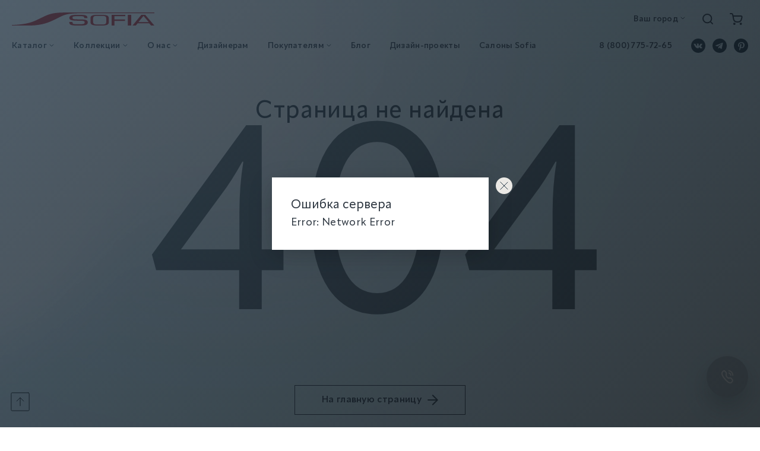

--- FILE ---
content_type: text/html; charset=utf-8
request_url: https://sofiadoors.com/catalog/product/dver-classic-79675/
body_size: 6401
content:
<!doctype html>
<html data-n-head-ssr lang="ru" data-n-head="%7B%22lang%22:%7B%22ssr%22:%22ru%22%7D%7D">
  <head >
    <meta data-n-head="ssr" charset="utf-8"><meta data-n-head="ssr" name="viewport" content="width=device-width, initial-scale=1, minimum-scale=1, user-scalable=no"><meta data-n-head="ssr" name="format-detection" content="telephone=no"><meta data-n-head="ssr" name="yandex-verification" content="08214e04cacebecb"><meta data-n-head="ssr" name="google-site-verification" content="AFqT8pxXy_kVVzgmrSa_OqJ2IQDLTlKAa1bgbeJmQKA"><meta data-n-head="ssr" name="google-site-verification" content="sYxus-fTTKouUH4NMpICP5ehnSGgQb-6k4v-aufQDwA"><title>Sofia - Карточка товара</title><link data-n-head="ssr" rel="icon" type="image/x-icon" href="/favicon.ico"><script data-n-head="ssr" type="text/javascript" charset="utf-8">
                    let externalLoad = false;
                    const initExternal = () => {
                        if (!externalLoad) {
                            document.removeEventListener('mousemove', initExternal);
                            document.removeEventListener('touchstart', initExternal);
                            externalLoad = true;
                            (() => {
                                var dataLayer = window.dataLayer || [];
                                dataLayer.push({
                                    'event': 'page_view',
                                    'items': [{
                                    'google_business_vertical': 'retail'
                                    }]
                                });    
                            })(); 
                            (() => {
                                (function(w, d, s, l, i) {
                                    w[l] = w[l] || [];
                                    w[l].push({
                                        'gtm.start': new Date().getTime(),
                                        event: 'gtm.js'
                                    });
                                    var f = d.getElementsByTagName(s)[0],
                                        j = d.createElement(s),
                                        dl = l != 'dataLayer' ? '&l=' + l : '';
                                    j.async = true;
                                    j.src =
                                        'https://www.googletagmanager.com/gtm.js?id=' + i + dl;
                                    f.parentNode.insertBefore(j, f);
                                })(window, document, 'script', 'dataLayer', 'GTM-59PJ8KZ');
                            })(); 
                            (() => {
                                ! function() {
                                    var
                                    t = document.createElement("script");
                                    t.type = "text/javascript", t.async = !
                                    0, t.src = 'https://vk.com/js/api/openapi.js?169', t.onload = function() {
                                        VK.Retargeting.Init("VK-RTRG-1404163-gc5xu"), VK.Retargeting.Hit()
                                    }, document.head.appendChild(t)
                                }();  
                            })(); 
                            (() => {
                                (function(m, e, t, r, i, k, a) {
                                    m[i] = m[i] || function() {
                                        (m[i].a = m[i].a || []).push(arguments)
                                    };
                                    m[i].l = 1 * new Date();
                                    k = e.createElement(t), a = e.getElementsByTagName(t)[0], k.async = 1, k.src = r, a.parentNode.insertBefore(k, a)
                                    })
                                    (window, document, "script", "https://mc.yandex.ru/metrika/tag.js", "ym");
                                
                                    ym(450763, "init", {
                                    clickmap: true,
                                    trackLinks: true,
                                    accurateTrackBounce: true,
                                    webvisor: true
                                });  
                            })(); 
                            (() => {
                                ! function() {
                                    var t = document.createElement("script");
                                    t.type = "text/javascript", t.async = !0, t.src = "https://vk.com/js/api/openapi.js?161", t.onload = function() {
                                    VK.Retargeting.Init("VK-RTRG-344097-gYYJb"), VK.Retargeting.Hit()
                                    }, document.head.appendChild(t)
                                }();   
                            })(); 
                            (() => {
                                const script = document.createElement('script')
                                script.src = 'https://www.googletagmanager.com/gtag/js?id=UA-149412545-1'
                                script.async = true
                                document.head.appendChild(script)
                            })(); 
                            (() => {
                                window.dataLayer = window.dataLayer || [];
                                function gtag() {
                                    dataLayer.push(arguments);
                                }
                                gtag('js', new Date());        
                                gtag('config', 'UA-149412545-1');    
                            })(); 
                            (() => {
                                (function(w,d,s,l,i){w[l]=w[l]||[];w[l].push({'gtm.start':
                                new Date().getTime(),event:'gtm.js'});var f=d.getElementsByTagName(s)[0],
                                j=d.createElement(s),dl=l!='dataLayer'?'&l='+l:'';j.async=true;j.src=
                                'https://www.googletagmanager.com/gtm.js?id='+i+dl;f.parentNode.insertBefore(j,f);
                                })(window,document,'script','dataLayer','GTM-NWX26PT8');
                            })();     
                            (() => {
                                (function(w,d,n,c){w.CalltouchDataObject=n;w[n]=function(){w[n]["callbacks"].push(arguments)};if(!w[n]["callbacks"]){w[n]["callbacks"]=[]}w[n]["loaded"]=false;if(typeof c!=="object"){c=[c]}w[n]["counters"]=c;for(var i=0;i<c.length;i+=1){p(c[i])}function p(cId){var a=d.getElementsByTagName("script")[0],s=d.createElement("script"),i=function(){a.parentNode.insertBefore(s,a)},m=typeof Array.prototype.find === 'function',n=m?"init-min.js":"init.js";s.async=true;s.src="https://mod.calltouch.ru/"+n+"?id="+cId;if(w.opera=="[object Opera]"){d.addEventListener("DOMContentLoaded",i,false)}else{i()}}})(window,document,"ct","y765otcn");
                            })();   
                            (() => {
                                (function(w,d,u){
                                    var s=d.createElement('script');s.async=true;s.src=u+'?'+(Date.now()/60000|0);
                                    var h=d.getElementsByTagName('script')[0];h.parentNode.insertBefore(s,h);
                                })(window,document,'https://crm-bitrix-backup.storage.yandexcloud.net/crm/site_button/loader_2_6k453i.js');                                 
                            })();                                                                                                                       
                        }
                    };
                    document.addEventListener('mousemove', initExternal);
                    document.addEventListener('touchstart', initExternal);
                </script><link rel="preload" href="/_nuxt/957308c.js" as="script"><link rel="preload" href="/_nuxt/2cae273.js" as="script"><link rel="preload" href="/_nuxt/fc2279c.js" as="script"><link rel="preload" href="/_nuxt/css/8ed53cc.css" as="style"><link rel="preload" href="/_nuxt/fcb2a4c.js" as="script"><link rel="preload" href="/_nuxt/css/07e14e8.css" as="style"><link rel="preload" href="/_nuxt/e210fa8.js" as="script"><link rel="preload" href="/_nuxt/css/610c4e8.css" as="style"><link rel="preload" href="/_nuxt/6c4f469.js" as="script"><link rel="preload" href="/_nuxt/css/1b6997c.css" as="style"><link rel="preload" href="/_nuxt/8603ae0.js" as="script"><link rel="preload" href="/_nuxt/css/9ef5469.css" as="style"><link rel="preload" href="/_nuxt/8c9ebe6.js" as="script"><link rel="preload" href="/_nuxt/css/ff946d1.css" as="style"><link rel="preload" href="/_nuxt/4028087.js" as="script"><link rel="stylesheet" href="/_nuxt/css/8ed53cc.css"><link rel="stylesheet" href="/_nuxt/css/07e14e8.css"><link rel="stylesheet" href="/_nuxt/css/610c4e8.css"><link rel="stylesheet" href="/_nuxt/css/1b6997c.css"><link rel="stylesheet" href="/_nuxt/css/9ef5469.css"><link rel="stylesheet" href="/_nuxt/css/ff946d1.css">
  </head>
  <body >
    <div data-server-rendered="true" id="__nuxt"><div id="__layout"><div><!----> <noscript><img src="https://vk.com/rtrg?p=VK-RTRG-1404163-gc5xu" style="position:fixed; left:-999px;" alt="" /></noscript> <noscript><iframe src="https://www.googletagmanager.com/ns.html?id=GTM-59PJ8KZ" height="0" width="0" style="display:none;visibility:hidden"></iframe></noscript> <noscript><div><img src="https://mc.yandex.ru/watch/450763" style="position:absolute; left:-9999px;" alt="" /></div></noscript> <noscript><img src="https://vk.com/rtrg?p=VK-RTRG-344097-gYYJb" style="position:fixed; left:-999px;" alt="" /></noscript> <noscript><iframe src="https://www.googletagmanager.com/ns.html?id=GTM-NWX26PT8" height="0" width="0" style="display:none;visibility:hidden"></iframe></noscript> <div class="header-container"><header class="header header_light"><div class="header__wrapper"><div class="container"><div class="header__inner"><div class="header__top"><a href="/" class="nuxt-link-active header__logo-link"><img loading="lazy" src="/_nuxt/img/logo.2286249.svg" alt="Sofia" class="header__logo"></a> <div class="header__controls"><div class="header__controls-left"><nav class="navigation"><ul class="navigation__inner"></ul></nav></div> <div class="header__controls-right"><div class="city-select city-select_header"><a href="#" class="city-select__control"><span class="city-select__control-text">Ваш город</span> <i class="svg-caret-down svg-caret-down-dims city-select__control-arrow"></i></a></div> <a href="/" class="header__controls-logo nuxt-link-active"><img loading="lazy" src="/_nuxt/img/logo.2286249.svg" alt="Sofia" class="header__controls-logo-img"></a> <div class="d-flex" style="display:flex;align-items:center;"><div class="header__controls-search"><div class="search"><input type="text" placeholder="Поиск" value="" class="search__input"> <div class="search__result"><div class="search__result-block search__result-block_active"><div class="search__result-block-result nothing-found">
                        Ничего не найдено
                    </div></div></div></div></div> <a href="#" class="header__controls-item header__controls-item_search svg-header-search svg-header-search-dims"></a></div> <!----> <!----> <a href="/cart/" class="header__controls-item header__controls-item_cart svg-header-cart svg-header-cart-dims"></a> <a href="#" class="header__controls-item header__controls-item_menu js-menu-open"><span class="header__controls-item-icon header__controls-item-icon_menu"><i class="svg-menu-lines svg-menu-lines-dims"></i> <i class="svg-menu-lines-active svg-menu-lines-active-dims"></i></span></a> <a href="#" class="header__controls-item header__controls-item_menu-close js-menu-close"><span class="header__controls-item-icon header__controls-item-icon_menu-close"><i class="svg-menu-lines-close svg-menu-lines-close-dims"></i> <i class="svg-menu-lines-close-active svg-menu-lines-close-active-dims"></i></span></a> <div itemscope="itemscope" itemtype="http://schema.org/WPHeader"><meta itemprop="headline" content="Фабрика «Софья» – официальный сайт производителя: каталог и цены."> <meta itemprop="description" content="На официальном сайте Фабрики SOFIA представлен широкий ассортимент продукции для создания индивидуального интерьера по ценам производителя. Высокое качество, итальянский дизайн, европейские комплектующие."></div></div></div></div> <div class="header__bottom"><nav itemscope="itemscope" itemtype="http://schema.org/SiteNavigationElement" class="navigation"><meta itemprop="name" content="Меню"> <ul class="navigation__inner"><li class="navigation__item navigation__item_clickable"><div class="navigation__item-animation-wrapper" style="animation-duration:.5s;animation-delay:0s;"><span class="pseudo-link navigation__item-link">
                Каталог
                <i class="svg-caret-down svg-caret-down-dims navigation__item-arrow"></i></span></div> <div class="navigation__dropdown"><div class="container"><div class="catalog-navigation"><div class="swiper catalog-navigation__sections catalog-navigation__sections_full"><div class="swiper-wrapper"><div class="swiper-slide"><a href="#" class="catalog-navigation__sections-link catalog-navigation__sections-link_active">Placeholder</a></div></div></div> <div class="catalog-navigation__wrapper catalog-navigation__wrapper_active"><div class="catalog-navigation__slider-navigation"><div class="catalog-navigation__slider-navigation-control catalog-navigation__slider-navigation-control_left swiper-button-disabled swiper-button-lock"><i class="svg-block-slider-left svg-block-slider-left-dims"></i> <i class="svg-block-slider-left-red svg-block-slider-left-red-dims"></i></div> <div class="catalog-navigation__slider-navigation-control catalog-navigation__slider-navigation-control_right swiper-button-disabled swiper-button-lock"><i class="svg-block-slider-right svg-block-slider-right-dims"></i> <i class="svg-block-slider-right-red svg-block-slider-right-red-dims"></i></div></div> <div class="swiper"><div class="swiper-wrapper"><div class="swiper-slide"><span itemprop="url" class="pseudo-link catalog-navigation__item"><div class="catalog-navigation__item-image-wrapper"><!----></div> <div class="catalog-navigation__item-title"><div class="catalog-navigation__item-title-link"><span itemprop="name" class="catalog-navigation__item-title-link-text">Placeholder</span> <i class="svg-button-arrow svg-button-arrow-dims catalog-navigation__item-title-link-arrow"></i></div></div> <!----></span></div></div></div></div></div></div></div></li><li class="navigation__item navigation__item_clickable"><div class="navigation__item-animation-wrapper" style="animation-duration:.5s;animation-delay:0.125s;"><span class="pseudo-link navigation__item-link">
                Коллекции
                <i class="svg-caret-down svg-caret-down-dims navigation__item-arrow"></i></span></div> <div class="navigation__dropdown"><div class="container"><div class="catalog-navigation"><div class="swiper catalog-navigation__sections catalog-navigation__sections_full"><div class="swiper-wrapper"><div class="swiper-slide"><a href="#" class="catalog-navigation__sections-link catalog-navigation__sections-link_active">Placeholder</a></div></div></div> <div class="catalog-navigation__wrapper catalog-navigation__wrapper_active"><div class="catalog-navigation__slider-navigation"><div class="catalog-navigation__slider-navigation-control catalog-navigation__slider-navigation-control_left swiper-button-disabled swiper-button-lock"><i class="svg-block-slider-left svg-block-slider-left-dims"></i> <i class="svg-block-slider-left-red svg-block-slider-left-red-dims"></i></div> <div class="catalog-navigation__slider-navigation-control catalog-navigation__slider-navigation-control_right swiper-button-disabled swiper-button-lock"><i class="svg-block-slider-right svg-block-slider-right-dims"></i> <i class="svg-block-slider-right-red svg-block-slider-right-red-dims"></i></div></div> <div class="swiper"><div class="swiper-wrapper"><div class="swiper-slide"><span itemprop="url" class="pseudo-link catalog-navigation__item"><div class="catalog-navigation__item-image-wrapper"><!----></div> <div class="catalog-navigation__item-title"><div class="catalog-navigation__item-title-link"><span itemprop="name" class="catalog-navigation__item-title-link-text">Placeholder</span> <i class="svg-button-arrow svg-button-arrow-dims catalog-navigation__item-title-link-arrow"></i></div></div> <!----></span></div></div></div></div></div></div></div></li><li class="navigation__item navigation__item_clickable"><div class="navigation__item-animation-wrapper" style="animation-duration:.5s;animation-delay:0.25s;"><span class="pseudo-link navigation__item-link">
                О нас
                <i class="svg-caret-down svg-caret-down-dims navigation__item-arrow"></i></span></div> <div class="navigation__dropdown"><div class="container"><div class="catalog-navigation"><div class="swiper catalog-navigation__sections catalog-navigation__sections_full"><div class="swiper-wrapper"><div class="swiper-slide"><a href="#" class="catalog-navigation__sections-link">Placeholder</a></div></div></div> </div></div></div></li><li class="navigation__item navigation__item_clickable"><div class="navigation__item-animation-wrapper" style="animation-duration:.5s;animation-delay:0.375s;"><span class="pseudo-link navigation__item-link">
                Дизайнерам
                <!----></span></div> <!----></li><li class="navigation__item navigation__item_clickable"><div class="navigation__item-animation-wrapper" style="animation-duration:.5s;animation-delay:0.5s;"><span class="pseudo-link navigation__item-link">
                Покупателям
                <i class="svg-caret-down svg-caret-down-dims navigation__item-arrow"></i></span></div> <div class="navigation__dropdown"><div class="container"><div class="catalog-navigation"><div class="swiper catalog-navigation__sections catalog-navigation__sections_full"><div class="swiper-wrapper"><div class="swiper-slide"><a href="#" class="catalog-navigation__sections-link">Placeholder</a></div></div></div> </div></div></div></li><li class="navigation__item navigation__item_clickable"><div class="navigation__item-animation-wrapper" style="animation-duration:.5s;animation-delay:0.625s;"><span class="pseudo-link navigation__item-link">
                Блог
                <!----></span></div> <!----></li><li class="navigation__item navigation__item_clickable"><div class="navigation__item-animation-wrapper" style="animation-duration:.5s;animation-delay:0.75s;"><span class="pseudo-link navigation__item-link">
                Дизайн-проекты
                <!----></span></div> <!----></li><li class="navigation__item navigation__item_clickable"><div class="navigation__item-animation-wrapper" style="animation-duration:.5s;animation-delay:0.875s;"><span class="pseudo-link navigation__item-link">
                Салоны Sofia
                <!----></span></div> <!----></li></ul></nav> <div class="header__bottom-right"><div class="header__bottom-links"><a href="tel:88007757265" class="header__bottom-link">8 (800) 775-72-65</a> <!----></div> <div class="socials socials_dark"><a href="#" target="_blank" class="svg-social-vk-dark svg-social-vk-dark-dims socials__item"></a> <a href="#" target="_blank" class="svg-social-tg-dark svg-social-tg-dark-dims socials__item"></a> <a href="#" target="_blank" class="svg-social-pt-dark svg-social-pt-dark-dims socials__item"></a> <!----> <!----> <!----> <!----> <!----></div></div></div></div></div></div></header></div> <div><div class="page-placeholder"><!----></div></div> <div class="menu"><div class="menu__inner"><div class="container"><div class="menu__top"><a href="/" class="menu__logo-link nuxt-link-active"><img loading="lazy" src="/_nuxt/img/logo.2286249.svg" alt="Sofia" class="menu__logo"></a> <div class="menu__city"><div class="city-select city-select_header"><a href="#" class="city-select__control"><span class="city-select__control-text">Ваш город</span> <i class="svg-caret-down svg-caret-down-dims city-select__control-arrow"></i></a></div></div> <a href="#" class="menu__search-toggler"><svg width="20" height="20" viewBox="0 0 20 20" fill="none" xmlns="http://www.w3.org/2000/svg"><path d="M8.8754 16.75C13.2246 16.75 16.7504 13.2242 16.7504 8.875C16.7504 4.52576 13.2246 1 8.8754 1C4.52615 1 1.0004 4.52576 1.0004 8.875C1.0004 13.2242 4.52615 16.75 8.8754 16.75Z" stroke="#333F48" stroke-width="2" stroke-linecap="round" stroke-linejoin="round"></path> <path d="M14.4438 14.4434L19 18.9996" stroke="#333F48" stroke-width="2" stroke-linecap="round" stroke-linejoin="round"></path></svg></a> <!----> <div class="menu__controls"><a href="#" class="svg-mobile-back svg-mobile-back-dims menu__controls-back"></a> <div class="menu__controls-search"><div class="d-flex" style="display:flex;align-items:center;"><div class="header__controls-search"><div class="search"><input type="text" placeholder="Поиск" value="" class="search__input"> <div class="search__result"><div class="search__result-block search__result-block_active"><div class="search__result-block-result nothing-found">
                        Ничего не найдено
                    </div></div></div></div></div> <a href="#" class="header__controls-item header__controls-item_search svg-header-search svg-header-search-dims"></a></div></div> <a href="#" class="svg-header-search svg-header-search-dims menu__controls-item"></a> <a href="#" class="svg-search svg-search-dims menu__controls-item-mobile"></a></div> <a href="#" class="svg-menu-close svg-menu-close-dims menu__close"></a></div></div> <div class="menu__content"><div class="container menu__content-container"><div class="menu__content-inner"><!----> <div class="menu__content-bottom"><div class="menu__content-links"><!----> <!----></div> <a href="/wherebuy/" class="menu__content-button button button_dark"><!----> 
                            Выбрать салон Sofia
                         <!----> <!----> <span class="button__arrow"><i class="svg-button-arrow svg-button-arrow-dims"></i> <i class="svg-button-arrow-light svg-button-arrow-light-dims"></i></span></a> <div class="menu__content-socials"><div class="socials socials_dark"><a href="#" target="_blank" class="svg-social-vk-dark svg-social-vk-dark-dims socials__item"></a> <a href="#" target="_blank" class="svg-social-tg-dark svg-social-tg-dark-dims socials__item"></a> <a href="#" target="_blank" class="svg-social-pt-dark svg-social-pt-dark-dims socials__item"></a> <!----> <!----> <!----> <!----> <!----></div></div> <div class="menu__content-socials menu__content-socials_mobile"><div class="socials socials_dark"><a href="#" target="_blank" class="svg-social-vk-dark svg-social-vk-dark-dims socials__item"></a> <a href="#" target="_blank" class="svg-social-tg-dark svg-social-tg-dark-dims socials__item"></a> <a href="#" target="_blank" class="svg-social-pt-dark svg-social-pt-dark-dims socials__item"></a> <!----> <!----> <!----> <!----> <!----></div></div></div></div></div></div></div></div> <div class="modal"><div class="modal__overlay"></div> <div class="modal__box modal__box_big"><a href="#" class="svg-modal-close svg-modal-close-dims modal__box-close"></a> <div><div class="city-form"><div class="city-form__title">
            Укажите ваш регион
        </div> <div class="city-form__controls"><div class="city-form__controls-input"><input type="text" value="" class="city-form__input"> <a href="#" class="svg-remove svg-remove-dims city-form__controls-input-remove"></a> <i class="svg-search svg-search-dims city-form__controls-input-search"></i> <div class="city-form__controls-select"></div></div> <span class="pseudo-link city-form__controls-button button button_dark"><!----> 
                Выбрать
             <!----> <!----> <span class="button__arrow"><i class="svg-button-arrow svg-button-arrow-dims"></i> <i class="svg-button-arrow-light svg-button-arrow-light-dims"></i></span></span></div></div> <!----></div></div></div> <div class="modal modal_callback"><div class="modal__overlay"></div> <div class="modal__bg"><div class="modal__box modal__box_callback"><div class="callback-form"><div class="callback-form__title">
        Иногда поговорить - проще и удобнее
    </div> <div class="callback-form__text">
        Оставьте свой номер телефона, мы перезвоним в течение 10 минут и ответим на все интересующие вас вопросы.
    </div> <form class="form"><div class="form__group"><input type="text" placeholder="Имя*" value="" class="form__input form__input_light"></div> <div class="form__group"><input placeholder="Телефон*" type="tel" value="" class="form__input form__input_light"></div> <div class="form__group form__group_columns"><label class="checkbox checkbox_small checkbox_light"><input type="checkbox" class="checkbox__control"> <span class="checkbox__label">Я соглашаюсь на <a href="/personal-agreement-1/" target="_blank">обработку своих персональных данных</a> согласно <a href="/privacy-policy/" target="_blank">политике конфиденциальности</a></span></label> <label class="checkbox checkbox_small checkbox_light"><input type="checkbox" class="checkbox__control"> <span class="checkbox__label">Я соглашаюсь на <a href="/personal-agreement-3/" target="_blank">получение новостной и&nbsp;рекламной&nbsp;рассылки</a></span></label></div> <div class="form__button-group"><button disabled="disabled" class="contact-form__button button button_dark"><!----> 
                Отправить заявку
             <!----> <!----> <!----> <span class="button__arrow"><i class="svg-button-arrow svg-button-arrow-dims"></i> <i class="svg-button-arrow-light svg-button-arrow-light-dims"></i></span></button></div></form> <div class="callback-form__bottom"><div class="callback-form__bottom-phone">Или позвоните нам сами: <a></a></div> <div class="callback-form__bottom-time">Ежедневно с 9:00 до 20:00</div></div></div></div> <a href="#" class="modal__box-close js-modal-close"><i class="svg-callback-close svg-callback-close-dims"></i></a></div></div> <div class="modal modal_product"><div class="modal__overlay"></div> <div class="modal__bg"><div class="modal__box modal__box_callback"><div class="modal-product-card"><div class="modal-product-card__wrapper"><img loading="lazy" src="" alt="Порядок цен"></div></div></div> <a href="#" class="modal__box-close js-modal-close"><i class="svg-button-close svg-button-close-dims"></i></a></div></div> <div class="modal modal_callback"><div class="modal__overlay"></div> <div class="modal__bg"><div class="modal__box modal__box_quick"><div class="callback-form"><div class="callback-form__title">
        Ответим на все вопросы <br>
        и поможем с заказом
    </div> <div class="callback-form__text">
        Обычно мы перезваниваем в течении 10 минут по будням
    </div> <form class="form"><div class="form__group"><input type="text" placeholder="Имя*" value="" class="form__input form__input_light"></div> <div class="form__group"><input placeholder="Телефон*" type="tel" value="" class="form__input form__input_light"></div> <div class="form__group form__group_columns"><label class="checkbox checkbox_small checkbox_light"><input type="checkbox" class="checkbox__control"> <span class="checkbox__label">Я соглашаюсь на <a href="/personal-agreement-1/" target="_blank">обработку своих персональных данных</a> согласно <a href="/privacy-policy/" target="_blank">политике конфиденциальности</a></span></label> <label class="checkbox checkbox_small checkbox_light"><input type="checkbox" class="checkbox__control"> <span class="checkbox__label">Я соглашаюсь на <a href="/personal-agreement-3/" target="_blank">получение новостной и&nbsp;рекламной&nbsp;рассылки</a></span></label></div> <div class="form__button-group"><button disabled="disabled" class="contact-form__button button button_dark"><!----> 
                Отправить заявку
             <!----> <!----> <!----> <span class="button__arrow"><i class="svg-button-arrow svg-button-arrow-dims"></i> <i class="svg-button-arrow-light svg-button-arrow-light-dims"></i></span></button></div></form> <div class="callback-form__bottom callback-form__bottom_column"><div class="callback-form__bottom-phone">Или позвоните нам сами: <a></a></div> <div class="callback-form__bottom-time">Ежедневно с 9:00 до 20:00</div></div></div></div> <a href="#" class="modal__box-close js-modal-close"><i class="svg-callback-close svg-callback-close-dims"></i></a></div></div> <div class="modal"><div class="modal__overlay"></div> <div class="modal__box modal__box_small"><a href="#" class="svg-modal-close svg-modal-close-dims modal__box-close"></a> <div class="modal__static-text"></div></div></div> <footer class="footer"><a href="#" class="callback-button js-modal-open"><i class="svg-calling-button svg-calling-button-dims"></i></a> <div class="container"><div class="footer__back-to-top-wrapper"><a href="#" class="back-to-top"><i class="svg-scroll-top svg-scroll-top-dims"></i> <i class="svg-scroll-top-active svg-scroll-top-active-dims"></i></a></div> <div class="footer__top"><div class="footer__left"></div> <div class="footer__right"><div class="footer__title">
                    Подпишитесь на рассылку новостей и спецпредложений от фабрики
                </div> <form class="form footer__form"><div class="form__group"><input type="text" placeholder="Ваш e-mail" value="" class="form__input form__input_dark footer__form-input"></div> <div class="form__group form__group_columns"><label class="checkbox checkbox_small checkbox_dark"><input type="checkbox" class="checkbox__control"> <span class="checkbox__label">Я соглашаюсь на <a href="/personal-agreement-3/" target="_blank">получение новостной и&nbsp;рекламной&nbsp;рассылки</a></span></label></div> <div class="form__button-group"><button disabled="disabled" class="footer__button button button_light"><!----> 
            Подписаться
         <!----> <!----> <!----> <span class="button__arrow"><i class="svg-button-arrow-light svg-button-arrow-light-dims"></i> <i class="svg-button-arrow svg-button-arrow-dims"></i></span></button></div></form> <div class="footer__contacts"><!----> <span class="footer__static">По будням с 9:00 до 20:00</span> <!----></div> <div class="socials socials_light"><!----> <!----> <!----> <a href="#" target="_blank" class="svg-social-vk-light svg-social-vk-light-dims socials__item"></a> <a href="#" target="_blank" class="svg-social-tg-light svg-social-tg-light-dims socials__item"></a> <a href="#" target="_blank" class="svg-social-pt-light svg-social-pt-light-dims socials__item"></a> <!----> <!----></div></div></div> <div class="footer__bottom"><div class="footer__bottom-column-1"><a href="/" class="footer__bottom-logo-link"><img loading="lazy" src="/_nuxt/img/logo.2286249.svg" alt="Sofia" class="footer__bottom-logo"></a></div> <div itemscope="itemscope" itemtype="http://schema.org/WPFooter" class="footer__bottom-column-2"><div class="footer__bottom-copyright"><span itemprop="copyrightHolder">SOFIA</span> © <span itemprop="copyrightYear">2025</span></div> <div class="footer__bottom-copyright">Не является публичной офертой</div></div> <div class="footer__bottom-column-3"><a href="/privacy-policy/" target="_self" class="footer__link">Политика конфиденциальности</a></div></div></div></footer> <div class="cookie"><div class="cookie__text"></div> <button class="cookie__button button button_dark"><!----> 
        ОК
     <!----> <!----> <!----> <span class="button__arrow"><i class="svg-button-arrow svg-button-arrow-dims"></i> <i class="svg-button-arrow-light svg-button-arrow-light-dims"></i></span></button></div></div></div></div><script>window.__NUXT__=(function(a,b,c){return {layout:"default",data:[{}],fetch:{},error:a,state:{global:{cityName:a,cityId:a,cityCoords:a,openModal:a,modalImages:a,notificationMessage:a,closeModal:a,activeMenu:a,sections:a,skipUpdateFilter:c,tags:a,configurations:a,prices:a,header:{theme:"light",height:a},salepoints:b,colors:b,headerMousePosition:b,quickProduct:b},template:{menuBurger:[],menuMain:[],menuMobileCatalog:[],menuFooter:[],settings:[],basket:[],favorites:[],agreeTextTypical:"Я соглашаюсь на \u003Ca href=\"\u002Fpersonal-agreement-1\u002F\" target=\"_blank\"\u003Eобработку своих персональных данных\u003C\u002Fa\u003E согласно \u003Ca href=\"\u002Fprivacy-policy\u002F\" target=\"_blank\"\u003Eполитике конфиденциальности\u003C\u002Fa\u003E",agreeTextSubscribe:"Я соглашаюсь на \u003Ca href=\"\u002Fpersonal-agreement-3\u002F\" target=\"_blank\"\u003Eполучение новостной и&nbsp;рекламной&nbsp;рассылки\u003C\u002Fa\u003E",auth:c,customView:b}},serverRendered:true,routePath:"\u002Fcatalog\u002Fproduct\u002Fdver-classic-79675\u002F",config:{_app:{basePath:"\u002F",assetsPath:"\u002F_nuxt\u002F",cdnURL:a}}}}(null,void 0,false));</script><script src="/_nuxt/957308c.js" defer></script><script src="/_nuxt/e210fa8.js" defer></script><script src="/_nuxt/6c4f469.js" defer></script><script src="/_nuxt/8603ae0.js" defer></script><script src="/_nuxt/8c9ebe6.js" defer></script><script src="/_nuxt/4028087.js" defer></script><script src="/_nuxt/2cae273.js" defer></script><script src="/_nuxt/fc2279c.js" defer></script><script src="/_nuxt/fcb2a4c.js" defer></script>
  </body>
</html>


--- FILE ---
content_type: text/css; charset=UTF-8
request_url: https://sofiadoors.com/_nuxt/css/610c4e8.css
body_size: 5645
content:
.block{padding:100px 0;position:relative}@media screen and (max-width:767px){.block{padding:50px 0}}.block_seo{margin-top:100px;padding-top:0}.block_type_1:before{background:linear-gradient(135deg,#333f48,#070b0e);content:"";height:665px;left:0;position:absolute;right:0;top:0}@media screen and (max-width:767px){.block_type_1:before{height:458px}}.block_type_1 .block__text,.block_type_1 .block__title{color:#fff}.block_type_1 .block__video-box{width:calc(58.33% - 80px)}.block_type_1 .block__video-container{margin-right:-80px}@media screen and (max-width:767px){.block_type_1 .block__video-box{width:100%}.block_type_1 .block__video-container{margin-right:0}}.block_type_2{background:#efeee5}@media screen and (max-width:1199px){.block_type_2 .block__box{max-width:none}}.block_type_2 .block__slider{transition:1s}.block_type_2 .block__slider-navigation{animation:viewText 2s ease 0s 1 normal forwards}.block_type_2 .block__slider .swiper-slide{transition:1s}.block_type_2 .block__slider-item{opacity:0;overflow:hidden}@media screen and (max-width:767px){.block_type_2 .block__slider-item{opacity:1}}.block_type_2 .block__slider-item.animate{animation:viewSlide 1s;opacity:1}.block_type_2 .block__slider-item-wrapper-image{height:418px;overflow:hidden}@media screen and (max-width:767px){.block_type_2 .block__slider-item-wrapper-image{height:372px;max-width:289px;width:100%}}.block_type_2 .block__slider-item-image{transition:1.5s}@media screen and (min-width:1200px){.block_type_2 .block__slider-item-image{transform:translateX(-10%) scaleX(1.2)}}@media screen and (max-width:767px){.block_type_2 .block__slider-item-image{height:372px;width:100%}}.block_type_2 .block__button,.block_type_2 .block__text,.block_type_2 .block__title{animation:viewText 2s ease 0s 1 normal forwards}.block_type_3{background:linear-gradient(135deg,#333f48,#070b0e)}@media screen and (max-width:1199px){.block_type_3 .block__box{max-width:none}}.block_type_3 .block__title{animation:viewText 2s ease 0s 1 normal forwards;color:#fff}.block_type_3 .block__text{color:#d7d2cb}.block_type_3 .block__button,.block_type_3 .block__text{animation:viewText 2s ease 0s 1 normal forwards}.block_type_3 .block__slider{transition:1s}.block_type_3 .block__slider-navigation{animation:viewText 2s ease 0s 1 normal forwards}.block_type_3 .block__slider .swiper-slide{transition:1s}@media screen and (max-width:767px){.block_type_3 .block__slider-outer{margin-top:96px}.block_type_3 .block__slider-navigation{top:-48px}}.block_type_3 .block__slider-item{color:#d7d2cb;opacity:0;overflow:hidden}@media screen and (max-width:767px){.block_type_3 .block__slider-item{opacity:1}}.block_type_3 .block__slider-item-title-text{color:#d7d2cb}.block_type_3 .block__slider-item.animate{animation:viewSlide 1s;opacity:1}@media screen and (min-width:1200px){.block_type_3 .block__slider-item:hover{color:#f43138}}.block_type_3 .block__slider-item-wrapper-image{height:418px;overflow:hidden}@media screen and (max-width:767px){.block_type_3 .block__slider-item-wrapper-image{height:372px;max-width:289px;width:100%}}.block_type_3 .block__slider-item-image{transition:1s}@media screen and (min-width:1200px){.block_type_3 .block__slider-item-image{transform:translateX(-10%) scaleX(1.2)}}@media screen and (max-width:767px){.block_type_3 .block__slider-item-image{height:372px;width:100%}.block_type_3 .block__button{margin-top:50px}}.block_type_4{background:#fff}@media screen and (max-width:1199px){.block_type_4 .block__box{max-width:none}}.block_type_4 .block__text,.block_type_4 .block__title{animation:viewText 2s ease 0s 1 normal forwards}.block_type_4 .block__text{opacity:.8}.block_type_4 .block__button{animation:viewText 2s ease 0s 1 normal forwards}.block_type_4 .block__slider{transition:1s}.block_type_4 .block__slider-navigation{animation:viewText 2s ease 0s 1 normal forwards}.block_type_4 .block__slider .swiper-slide{transition:1s}.block_type_4 .block__slider-item{opacity:0;overflow:hidden}@media screen and (max-width:767px){.block_type_4 .block__slider-item{opacity:1}}.block_type_4 .block__slider-item.animate{animation:viewSlide 1s;opacity:1}.block_type_4 .block__slider-item-wrapper-image{height:418px;overflow:hidden}@media screen and (max-width:767px){.block_type_4 .block__slider-item-wrapper-image{height:372px;max-width:289px;width:100%}}.block_type_4 .block__slider-item-image{transition:1s}@media screen and (min-width:1200px){.block_type_4 .block__slider-item-image{transform:translateX(-10%) scaleX(1.2)}}@media screen and (max-width:767px){.block_type_4 .block__slider-item-image{height:372px;width:100%}.block_type_4 .block__slider-outer{margin-top:86px}.block_type_4 .block__slider-navigation{top:-48px}}.block_type_5{background:#efeee5;padding-bottom:107px}@media screen and (max-width:767px){.block_type_5{padding:60px 0 75px}}.block_type_5 .block__box{max-width:60.8571428571%}@media screen and (max-width:1199px){.block_type_5 .block__box{max-width:none}}.block_type_6{padding-bottom:0}.block_type_6 .block__box{max-width:none}@media screen and (max-width:1199px){.block_type_6 .block__box{max-width:none}}.block_type_6 .block__title{margin:0;padding:0}.block_type_6 .block__title:after,.block_type_6 .block__title:before{content:none}.block_type_6 .block__slider{margin:0 0 -15px -30px;padding-bottom:100px;padding-left:30px;width:calc(50% + 50vw + 22px)}.block_type_6 .block__slider .swiper-slide{height:auto;width:720px}.block_type_6 .block__slider .projects-item{height:100%}.block_type_6 .block__slider .projects-item__images .swiper-wrapper{margin-left:0}.block_type_6 .block__slider .projects-item__images .swiper-slide{padding:0;width:100%}@media screen and (max-width:767px){.block_type_6 .block__slider{padding-bottom:52px}.block_type_6 .block__slider .swiper-slide{max-width:290px;width:290px}}.block_type_6 .block__slider-outer{margin-top:20px}@media screen and (max-width:767px){.block_type_6 .block__slider-outer{margin-top:76px}}.block_type_6 .block__slider-navigation{top:-76px}@media screen and (max-width:767px){.block_type_6 .block__slider-navigation{top:-48px}}.block_type_6 .block__slider-item-image{aspect-ratio:320/378}@media screen and (max-width:767px){.block_type_6 .block__slider-item-image{aspect-ratio:270/366}}.block_type_6 .block__slider-item-title{font-size:17px;line-height:150%;padding-bottom:0;padding-top:20px}@media screen and (max-width:767px){.block_type_6 .block__slider-item-title{font-size:15px;line-height:140%;padding-bottom:10px;padding-top:10px}}.block_type_6_version_v2{margin-bottom:100px}.block_type_6_version_v2 .block__slider{padding-bottom:0}.block_type_6_empty{padding:0!important}@media screen and (max-width:767px){.block_type_6{padding-bottom:60px}.block_type_6_version_v2{padding:100px 0 0}.block_type_6_version_v2 .block__box{position:relative}.block_type_6_version_v2 .block__slider-outer{margin-top:136px}.block_type_6_version_v2 .block__slider-navigation{top:-86px}.block_type_6_version_v2 .block__button_mobile{bottom:-89px;position:absolute;right:0;width:auto}.block_type_6_version_v2 .block__slider{margin:0 -10px;padding:0 10px;width:auto}.block_type_6_version_v2 .block__slider .swiper-wrapper{margin:0}.block_type_6_version_v2 .block__slider .swiper-slide{max-width:none;padding:0;width:100%}.block_type_6_version_v2 .projects-item-content{box-shadow:none}.block_type_6_version_v2 .projects-item__wrapper{padding-bottom:0;padding-left:0;padding-right:0}}.block_type_7{background:linear-gradient(135deg,#333f48,#070b0e);padding-bottom:88px}@media screen and (max-width:1199px){.block_type_7 .block__box{max-width:none}}.block_type_7 .block__title{color:#fff;margin:0;padding:0}.block_type_7 .block__title:after,.block_type_7 .block__title:before{content:none}.block_type_7 .block__tabs-items{margin-bottom:30px}@media screen and (max-width:767px){.block_type_7 .block__tabs-items{margin-bottom:30px}}.block_type_7 .block__tabs-item{color:#d7d2cb}@media screen and (min-width:1200px){.block_type_7 .block__tabs-item:hover{color:#f43138}}.block_type_7 .block__tabs-item_active{color:#f43138}@media screen and (max-width:767px){.block_type_7 .block__slider-outer{margin-top:54px}}.block_type_7 .block__slider-navigation{top:-84px}@media screen and (max-width:767px){.block_type_7 .block__slider-navigation{top:-54px}}.block_type_7 .block__slider-navigation-text{color:#fff;opacity:.5}.block_type_7 .block__slider-item{color:#d7d2cb;font-size:18px;line-height:150%}.block_type_7 .block__slider-item-title{padding:14px 0 0}.block_type_7 .block__slider-item-image{aspect-ratio:320/184;width:100%}@media screen and (min-width:1200px){.block_type_7 .block__slider-item:hover{color:#f43138}}.block_type_8:before{-webkit-backdrop-filter:blur(20px);backdrop-filter:blur(20px);background:hsla(35,13%,82%,.5);content:"";height:670px;left:0;position:absolute;right:0;top:0}@media screen and (max-width:767px){.block_type_8:before{height:443px}}.block_type_8 .block__box{max-width:51.4285714286%}@media screen and (max-width:767px){.block_type_8 .block__box{max-width:100%}}@media screen and (max-width:1199px){.block_type_8 .block__title{min-width:calc(100vw - 30px)}}.block_type_8 .block__text{font-size:22px;font-weight:400;line-height:1.3;opacity:1}@media screen and (max-width:767px){.block_type_8 .block__text{font-size:20px}}.block_type_8 .block__video{margin-top:179px}@media screen and (max-width:767px){.block_type_8 .block__video{margin-top:41px;padding-bottom:398px}}.block_type_8 .block__video-box{padding:350px 40px 47px;width:52.7777777778%}@media screen and (max-width:767px){.block_type_8 .block__video-box{padding:213px 20px 37px;width:100%}}.block_type_8 .block__video-container{height:445px;right:-120px;top:-125px}@media screen and (max-width:1199px){.block_type_8 .block__video-container{right:0}}@media screen and (max-width:767px){.block_type_8 .block__video-container{height:189px;top:-8px}}.block_type_8 .block__video-text{max-width:612px}.block_type_8 .block__video-background-wrapper{bottom:60px;top:-279px}@media screen and (max-width:767px){.block_type_8 .block__video-background-wrapper{bottom:0;height:427px;left:-10px;right:-10px;top:auto}.block_type_8 .block__video-button{margin-top:24px}}.block_type_9{background:hsla(35,13%,82%,.5)}.block_type_9 .block__text{font-size:18px;line-height:150%}@media screen and (max-width:767px){.block_type_9 .block__text{font-size:16px}}.block_type_9 .block__button{margin-top:24px}@media screen and (max-width:767px){.block_type_9 .block__button{margin-top:32px}}.block_product{background:#f5f4f2;padding:132px 0 140px}@media screen and (max-width:1199px){.block_product{padding:50px 0}}@media screen and (max-width:767px){.block_product{padding:48px 0 59px}}.block_product .block__box{margin:0 0 31px;max-width:57%}@media screen and (max-width:1199px){.block_product .block__box{max-width:none}}@media screen and (max-width:767px){.block_product .block__box{margin:0 0 21px}}.block_product .block__title{color:#2d3640;margin:0;padding:0 0 0 2px}@media screen and (max-width:1199px){.block_product .block__title{font-size:28px;font-weight:250;padding:0}}@media screen and (max-width:767px){.block_product .block__title{font-size:28px;font-weight:300}}.block_product .block__title:after,.block_product .block__title:before{content:none}@media screen and (max-width:767px){.block_product .block__system{padding-top:209px}}.block_product .block__system-info{-webkit-backdrop-filter:none;backdrop-filter:none;background:none;box-shadow:none;min-height:447px;padding:0;width:48.5714285714%}@media screen and (max-width:767px){.block_product .block__system-info{min-height:0;width:100%}}.block_product .block__system-info-title{color:#2d3640;margin-bottom:34px;margin-top:-9px;padding-bottom:16px}@media screen and (max-width:1199px){.block_product .block__system-info-title{font-size:28px}}@media screen and (max-width:767px){.block_product .block__system-info-title{font-size:21px;margin-top:19px}}.block_product .block__system-info-text{color:#2d3640;opacity:.8}@media screen and (max-width:767px){.block_product .block__system-info-text{margin-top:-16px}}.block_product .block__system-info-button{margin-top:15px}@media screen and (max-width:767px){.block_product .block__system-info-button{margin-top:7px}}.block_product .block__system-video{right:51.4285714286%}@media screen and (max-width:767px){.block_product .block__system-video{height:209px;width:100%}}.block_product .block__slider-outer{margin-top:32px}@media screen and (max-width:767px){.block_product .block__slider-outer{margin-top:24px}}.block_product .block__slider-item{color:#2d3640}.block_product .block__slider-item-image{aspect-ratio:320/222}.block_product .block__slider-item-title-text{letter-spacing:.36px}.block_product .block__slider-navigation{top:-67px}@media screen and (max-width:767px){.block_product .block__slider-navigation{top:-60px}}.block_product .block__slider-navigation-text{color:#2d3640}@media screen and (max-width:767px){.block_product .block__slider-navigation-text{display:none}}.block_product .block__button{margin-top:32px}@media screen and (max-width:767px){.block_product .block__button_mobile{margin:0 0 0 auto;width:172px}}.block_collection{background:#f5f4f2;padding:132px 0 140px}@media screen and (max-width:1199px){.block_collection{padding:50px 0}}@media screen and (max-width:767px){.block_collection{background-color:#ebe9e5;padding:48px 0 65px}}.block_collection .block__box{margin:0 0 31px;max-width:57%}@media screen and (max-width:1199px){.block_collection .block__box{max-width:none}}@media screen and (max-width:767px){.block_collection .block__box{margin:0 0 21px}}.block_collection .block__title{color:#2d3640;margin:0;padding:0 0 0 2px}@media screen and (max-width:1199px){.block_collection .block__title{font-size:28px;font-weight:250;padding:0}}@media screen and (max-width:767px){.block_collection .block__title{font-size:28px;font-weight:300}}.block_collection .block__title:after,.block_collection .block__title:before{content:none}@media screen and (max-width:767px){.block_collection .block__system{padding-top:209px}}.block_collection .block__system-info{-webkit-backdrop-filter:none;backdrop-filter:none;background:none;box-shadow:none;min-height:447px;padding:0;width:48.5714285714%}@media screen and (max-width:767px){.block_collection .block__system-info{min-height:0;width:100%}}.block_collection .block__system-info-title{color:#2d3640;margin-bottom:34px;margin-top:-9px;padding-bottom:16px}@media screen and (max-width:1199px){.block_collection .block__system-info-title{font-size:28px}}@media screen and (max-width:767px){.block_collection .block__system-info-title{font-size:21px;margin-top:19px}}.block_collection .block__system-info-text{color:#2d3640;opacity:.8}@media screen and (max-width:767px){.block_collection .block__system-info-text{margin-top:-16px}}.block_collection .block__system-info-button{margin-top:32px}@media screen and (max-width:767px){.block_collection .block__system-info-button{margin-top:16px}}.block_collection .block__system-video{right:51.4285714286%}@media screen and (max-width:767px){.block_collection .block__system-video{height:209px;width:100%}}.block_collection .block__slider-outer{margin-top:32px}@media screen and (max-width:767px){.block_collection .block__slider-outer{margin-top:24px}}.block_collection .block__slider-item{color:#2d3640}.block_collection .block__slider-item-image{aspect-ratio:320/222}.block_collection .block__slider-item-title-text{letter-spacing:.36px}.block_collection .block__slider-navigation{top:-67px}@media screen and (max-width:767px){.block_collection .block__slider-navigation{top:-60px}}.block_collection .block__slider-navigation-text{color:#2d3640}@media screen and (max-width:767px){.block_collection .block__slider-navigation-text{display:none}}.block_collection .block__button{margin-top:32px}@media screen and (max-width:767px){.block_collection .block__button_mobile{margin:0 0 0 auto;width:172px}}.block_salepoint-about{background:#f5f4f2}@media screen and (max-width:767px){.block_salepoint-about{background:none;padding:63px 0 50px}.block_salepoint-process{padding:66px 0 48px}}.block_salepoint-process:before{background:#f5f4f2}@media screen and (max-width:767px){.block_salepoint-systems{padding:65px 0 74px}}.block_product-options{background:none;margin:100px 0 90px;padding:0}@media screen and (max-width:1199px){.block_product-options{margin:50px 0}}@media screen and (max-width:767px){.block_product-options{margin:40px 0 48px}}.block_product-options .block__box{margin:0 0 31px;max-width:57%}@media screen and (max-width:1199px){.block_product-options .block__box{max-width:none}}@media screen and (max-width:767px){.block_product-options .block__box{margin:0}}.block_product-options .block__title{color:#2d3640;margin:0;padding:0 0 0 2px}@media screen and (max-width:1199px){.block_product-options .block__title{font-size:28px;font-weight:250;padding:0}}@media screen and (max-width:767px){.block_product-options .block__title{font-size:28px;font-weight:300}}.block_product-options .block__title:after,.block_product-options .block__title:before{content:none}@media screen and (max-width:767px){.block_product-options .block__system{padding-top:197px}}.block_product-options .block__system-info{-webkit-backdrop-filter:none;backdrop-filter:none;background:none;box-shadow:none;min-height:447px;padding:0;width:48.5714285714%}@media screen and (max-width:767px){.block_product-options .block__system-info{min-height:0;width:100%}}.block_product-options .block__system-info-title{color:#2d3640;margin-bottom:34px;margin-top:-9px;padding-bottom:16px}@media screen and (max-width:1199px){.block_product-options .block__system-info-title{font-size:28px}}@media screen and (max-width:767px){.block_product-options .block__system-info-title{font-size:21px;margin:24px 0 16px;padding:0}.block_product-options .block__system-info-title:after,.block_product-options .block__system-info-title:before{content:none}}.block_product-options .block__system-info-text{color:#2d3640;opacity:.8}@media screen and (max-width:767px){.block_product-options .block__system-info-text{font-size:16px;font-weight:300;letter-spacing:normal;line-height:150%;opacity:1}}.block_product-options .block__system-info-button{margin-top:15px}@media screen and (max-width:767px){.block_product-options .block__system-info-button{margin-top:7px}}.block_product-options .block__system-video{right:51.4285714286%}@media screen and (max-width:767px){.block_product-options .block__system-video{height:197px;width:100%}.block_product-options .block__system-video-play{transform:translate(-50%,-50%) scale(.5)}}.block_product-options .block__slider-outer{margin-top:86px}@media screen and (max-width:767px){.block_product-options .block__slider-outer{margin-top:10px}}.block_product-options .block__slider-item{color:#2d3640}.block_product-options .block__slider-item-image{aspect-ratio:320/222;-o-object-fit:cover;object-fit:cover;-o-object-position:center center;object-position:center center;width:100%}.block_product-options .block__slider-item-title-text{letter-spacing:.36px}.block_product-options .block__slider-navigation{top:-55px}@media screen and (max-width:767px){.block_product-options .block__slider-navigation{display:none}}.block_product-options .block__slider-navigation-text{color:#2d3640}@media screen and (max-width:767px){.block_product-options .block__slider-navigation-text{display:none}}.block_product-options .block__button{margin-top:32px}@media screen and (max-width:767px){.block_product-options .block__button_mobile{margin:0 0 0 auto;width:172px}}.block__inner{position:relative}.block__box{align-items:flex-start;display:flex;flex-direction:column;max-width:47.8571428571%}@media screen and (max-width:767px){.block__box{max-width:none}}.block__title{font-size:50px;font-weight:400;line-height:130%;margin:0 0 24px;padding-bottom:24px;position:relative}.block__title:before{bottom:0;height:1px;width:60px}.block__title:after,.block__title:before{background:#f43138;content:"";left:0;position:absolute}.block__title:after{border-radius:2px;bottom:-1px;height:3px;width:30px}@media screen and (max-width:767px){.block__title{font-size:28px;font-weight:300;letter-spacing:normal;line-height:140%}}.block__text{color:#333f48;font-size:22px;letter-spacing:normal;opacity:.8}@media screen and (max-width:767px){.block__text{font-size:20px}}.block__video{margin:190px 0 0 -40px;position:relative}@media screen and (max-width:767px){.block__video{margin:40px 0 0;padding:0 0 389px}}.block__video-box{align-items:flex-start;-webkit-backdrop-filter:blur(20px);backdrop-filter:blur(20px);background:linear-gradient(129.01deg,hsla(0,0%,100%,0),hsla(0,0%,100%,.2));box-shadow:0 20px 40px rgba(0,0,0,.05);display:flex;flex-direction:column;padding:355px 41px 34px;position:relative;width:58.3333333333%;z-index:1}@media screen and (max-width:767px){.block__video-box{background:linear-gradient(129.01deg,hsla(0,0%,100%,0),hsla(0,0%,100%,.2));padding:212px 20px 30px;width:100%}}.block__video-container{background:linear-gradient(0deg,rgba(0,0,0,.2),rgba(0,0,0,.2));box-shadow:0 10px 40px rgba(0,0,0,.2);height:445px;left:40px;position:absolute;right:0;top:-127px}@media screen and (max-width:767px){.block__video-container{height:202px;left:0;margin:0 -10px;right:0;top:-8px}}.block__video-container-preview{display:block;height:100%;-o-object-fit:cover;object-fit:cover;-o-object-position:center;object-position:center;width:100%}.block__video-container-play{left:50%;position:absolute;top:50%;transform:translate(-50%,-50%);transition:.3s}@media screen and (min-width:1200px){.block__video-container-play:hover{opacity:.6}}.block__video-container iframe,.block__video-container video{border:none}.block__video-background,.block__video-container iframe,.block__video-container video{height:100%;-o-object-fit:cover;object-fit:cover;-o-object-position:center center;object-position:center center;width:100%}.block__video-background{display:block;max-height:807px}.block__video-background-wrapper{bottom:0;left:52.7777777778%;position:absolute;right:0;top:-283px}@media screen and (max-width:767px){.block__video-background-wrapper{bottom:0;height:427px;left:-10px;right:-10px;top:auto}}.block__video-text{font-size:18px;letter-spacing:normal;line-height:150%;max-width:560px}@media screen and (max-width:767px){.block__video-text{font-size:14px}}.block__video-button{margin-top:32px}.block__video-btn{margin-top:28px;min-width:200px}.block__utp{margin-top:80px}@media screen and (max-width:767px){.block__utp{margin-top:32px}}.block__button{margin-top:40px}@media screen and (max-width:767px){.block__button{display:none;margin-top:33px;width:100%}}.block__button_mobile{display:none}@media screen and (max-width:767px){.block__button_mobile{display:flex}}.block__slider{margin:-30px 0 -15px;overflow:visible;padding:0}@media screen and (max-width:767px){.block__slider{margin:0 -10px;overflow:hidden;padding:0 10px}.block__slider .swiper-slide{width:280px}}.block__slider-outer{margin-top:48px;position:relative;width:100%}@media screen and (max-width:767px){.block__slider-outer{margin-top:104px}}.block__slider-navigation{display:flex;margin:0 -6px;position:absolute;right:0;top:-72px;-webkit-user-select:none;-moz-user-select:none;user-select:none}@media screen and (max-width:767px){.block__slider-navigation{left:0;right:auto;top:-56px}}.block__slider-navigation-control{cursor:pointer;height:24px;margin:0 6px;position:relative;width:24px}.block__slider-navigation-control.swiper-button-disabled{opacity:.3}.block__slider-navigation-control i{left:0;position:absolute;top:0}.block__slider-navigation-control i:first-child{opacity:1;transition:.3s}.block__slider-navigation-control i:nth-child(2){opacity:0;transition:.3s}@media screen and (min-width:1200px){.block__slider-navigation-control:hover:not(.swiper-button-disabled) i:first-child{opacity:0}.block__slider-navigation-control:hover:not(.swiper-button-disabled) i:nth-child(2){opacity:1}}.block__slider-navigation-text{font-size:18px;letter-spacing:normal;line-height:150%;margin-right:14px;margin-top:2px}.block__slider .swiper-wrapper{margin-left:-20px}@media screen and (max-width:767px){.block__slider .swiper-wrapper{margin-left:-10px}}.block__slider .swiper-slide{padding:0 20px;width:auto}@media screen and (max-width:767px){.block__slider .swiper-slide{padding:0 10px}}.block__slider-item{display:block;margin-bottom:15px;margin-top:30px;-webkit-text-decoration:none;text-decoration:none}@media screen and (min-width:1200px){.block__slider-item:hover .block__slider-item-title-arrow{transform:translateY(0) translateX(3px) rotate(45deg)}.block__slider-item:hover .block__slider-item-title-arrow i:first-child{opacity:0}.block__slider-item:hover .block__slider-item-title-arrow i:last-child{opacity:1}}@media screen and (max-width:767px){.block__slider-item{margin-bottom:0;margin-top:0}}.block__slider-item-image{display:block;height:418px;-o-object-fit:cover;object-fit:cover;-o-object-position:center center;object-position:center center;transition:.3s}.block__slider-item-image-wrapper{position:relative}.block__slider-item-title{font-size:26px;font-style:normal;font-weight:600;letter-spacing:.52px;line-height:140%;padding:7px 0;position:relative}@media screen and (max-width:767px){.block__slider-item-title{max-width:270px;padding:10px 0}}.block__slider-item-title-text{margin-right:6px;-webkit-text-decoration:none;text-decoration:none}@media screen and (max-width:1199px){.block__slider-item-title-text{font-size:13px}}@media screen and (max-width:767px){.block__slider-item-title-text{font-size:20px}}.block__slider-item-title-arrow{display:inline-block;height:13px;margin-bottom:4px;position:relative;transition:.3s;vertical-align:middle;width:13px}.block__slider-item-title-arrow i{left:0;position:absolute;top:0;transition:.3s}.block__slider-item-title-arrow i:first-child{opacity:1}.block__slider-item-title-arrow i:last-child{opacity:0}.block__slider-item-play{left:50%;position:absolute;top:50%;transform:translate(-50%,-50%)}.block__slider.init .block__slider-item-image{transform:translateX(0) scaleX(1.2)}.block__tabs{margin-top:48px}@media screen and (max-width:767px){.block__tabs{margin-top:24px}}.block__tabs-items{display:flex;margin:0 -24px 53px}@media screen and (max-width:767px){.block__tabs-items{display:none;margin:0 -10px 32px}}.block__tabs-items_mobile{display:none}@media screen and (max-width:767px){.block__tabs-items_mobile{display:flex}}.block__tabs-item{border-bottom:1px solid transparent;font-size:22px;font-style:normal;font-weight:600;letter-spacing:normal;line-height:140%;margin:0 24px;-webkit-text-decoration:none;text-decoration:none;transition:all .3s,border-color 0s}@media screen and (max-width:767px){.block__tabs-item{font-size:16px;margin:0 10px}}.block__tabs-item_active{border-color:#f43138;color:#f43138}.block__tabs-container{display:none}.block__tabs-container_active{display:block}.block__collections{padding-bottom:35px}@media screen and (max-width:767px){.block__collections{padding:8px 0 0;position:relative}}.block__collections-controls{align-items:center;bottom:-10px;display:flex;left:auto;margin:22px 34.2857142857% 0 0;padding-left:70px;position:absolute}@media screen and (max-width:1199px){.block__collections-controls{margin-right:0}}@media screen and (max-width:767px){.block__collections-controls{display:flex;justify-content:center;left:0;margin:40px 0 0;padding:0;position:relative;top:0}}.block__collections-control{align-items:center;cursor:pointer;display:flex;text-transform:uppercase;transition:.3s;-webkit-user-select:none;-moz-user-select:none;user-select:none;white-space:nowrap}.block__collections-control.swiper-button-disabled{opacity:.3}.block__collections-control_left{margin-right:30px}@media screen and (max-width:767px){.block__collections-control_left{margin:0 6px}.block__collections-control_left .block__collections-control-arrow{margin:0}}.block__collections-control_right{margin-left:30px}@media screen and (max-width:767px){.block__collections-control_right{margin:0 6px}.block__collections-control_right .block__collections-control-arrow{margin:0}}@media screen and (min-width:1200px){.block__collections-control:hover:not(.swiper-button-disabled){color:#f43138}.block__collections-control:hover:not(.swiper-button-disabled) .block__collections-control-arrow i:first-child{opacity:0}.block__collections-control:hover:not(.swiper-button-disabled) .block__collections-control-arrow i:nth-child(2){opacity:1}}.block__collections-control-arrow{height:56px;margin-bottom:4px;min-width:56px;position:relative;width:56px}.block__collections-control-arrow i{left:0;position:absolute;top:0}.block__collections-control-arrow i:first-child{opacity:1;transition:.3s}.block__collections-control-arrow i:nth-child(2){opacity:0;transition:.3s}@media screen and (max-width:767px){.block__collections-control-text{display:none}}.block__collections-pagination{flex-basis:100%}.block__collections-pagination.swiper-pagination-bullets{align-items:center;display:flex;flex-wrap:wrap;justify-content:center}@media screen and (max-width:767px){.block__collections-pagination.swiper-pagination-bullets{display:none}}.block__collections-pagination.swiper-pagination-bullets .swiper-pagination-bullet{background:#2d3640;border-radius:1px;height:2px;margin:4px 2px;opacity:1;position:relative;transition:.3s;width:10px}.block__collections-pagination.swiper-pagination-bullets .swiper-pagination-bullet:before{background:#f43138;border-radius:4px;content:"";height:4px;left:-2px;opacity:0;position:absolute;right:-2px;top:50%;transform:translateY(-50%);transition:.3s}.block__collections-pagination.swiper-pagination-bullets .swiper-pagination-bullet.swiper-pagination-bullet-active{background:#f43138}.block__collections-pagination.swiper-pagination-bullets .swiper-pagination-bullet.swiper-pagination-bullet-active:before{opacity:1}.block__collections-text{display:none;font-size:18px;letter-spacing:normal;line-height:150%;margin-left:14px;margin-top:4px;opacity:.5}@media screen and (max-width:767px){.block__collections-text{display:block}}.block__collections-number{align-items:flex-end;display:flex;justify-content:center;min-width:97px}.block__collections-number-current{font-size:50px;font-weight:400;letter-spacing:1px;line-height:130%;padding-right:20px;position:relative;text-transform:uppercase}.block__collections-number-current:before{background:#000;bottom:0;content:"";height:50px;position:absolute;right:9px;transform:rotate(20deg);width:1px}.block__collections-number-all{font-size:27px;font-style:normal;font-weight:400;letter-spacing:.54px;line-height:130%;text-transform:uppercase}.block__collections .swiper-slide-active .block__collection-box{animation:viewBox 1s}.block__collections .swiper-slide-active .block__collection-box-button,.block__collections .swiper-slide-active .block__collection-box-text,.block__collections .swiper-slide-active .block__collection-box-title{animation:viewText 2s ease 0s 1 normal forwards}.block__collections .swiper-slide-active .block__collection-background-wrapper{animation:viewImage 2s}@media screen and (max-width:767px){.block__collections .swiper-slide{width:320px}}.block__collection{align-items:center;display:flex;min-height:700px;padding:106px 0;position:relative}@media screen and (max-width:767px){.block__collection{display:block;min-height:auto;padding:271px 0 0}}.block__collection-box{align-items:flex-start;-webkit-backdrop-filter:blur(120px);backdrop-filter:blur(120px);background:hsla(0,0%,100%,.4);box-shadow:0 20px 40px 0 rgba(0,0,0,.05);display:flex;flex-direction:column;margin:0;padding:60px;position:relative;width:778px;z-index:1}@media screen and (max-width:1199px){.block__collection-box{max-width:600px;width:70%}}@media screen and (max-width:767px){.block__collection-box{max-width:none;padding:30px 24px;width:100%}}.block__collection-box-title{font-size:44px;font-weight:400;line-height:130%;margin-bottom:24px;padding-bottom:24px;position:relative}.block__collection-box-title:before{background:#f43138;bottom:0;content:"";height:1px;left:0;position:absolute;width:60px}.block__collection-box-title:after{background:#f43138;border-radius:2px;bottom:-1px;content:"";height:3px;left:0;position:absolute;width:30px}@media screen and (max-width:767px){.block__collection-box-title{font-size:28px;letter-spacing:normal;line-height:140%;margin-bottom:16px;padding-bottom:16px}}.block__collection-box-text{font-size:18px;letter-spacing:normal;line-height:150%;opacity:.8}@media screen and (max-width:767px){.block__collection-box-text{-webkit-line-clamp:4;-webkit-box-orient:vertical;display:-webkit-box;font-size:16px;opacity:1;overflow:hidden}}.block__collection-box-button{margin-top:48px}@media screen and (max-width:767px){.block__collection-box-button{margin-top:16px;width:auto}}.block__collection-background{display:block;height:100%;-o-object-fit:cover;object-fit:cover;-o-object-position:center center;object-position:center center;width:100%}.block__collection-background-wrapper{align-items:center;bottom:0;display:flex;height:100%;left:48.8571428571%;line-height:0;max-height:700px;position:absolute;right:calc(-50vw + 50% + 8px);top:0}@media screen and (max-width:767px){.block__collection-background-wrapper{bottom:auto;height:271px;left:0;margin:0 -10px;right:0}}.block__column{align-items:flex-start;display:flex;flex-direction:column}@media screen and (max-width:767px){.block__column.js-systems-container .block__slider-navigation-text{margin-left:14px;margin-right:0;order:3}.block__column.js-systems-container .swiper-slide{width:300px}.block__column.js-systems-container .js-block-system{display:none}}.block__system{position:relative;width:100%}@media screen and (max-width:767px){.block__system{display:none;padding:167px 0 0}}.block__system_mobile{display:none}@media screen and (max-width:767px){.block__system_mobile{display:block}}.block__system-info{align-items:flex-start;-webkit-backdrop-filter:blur(25px);backdrop-filter:blur(25px);background:#2d3640;box-shadow:0 20px 40px rgba(0,0,0,.1);display:flex;flex-direction:column;margin:0 0 0 auto;padding:111px 40px;width:42.8571428571%}@media screen and (max-width:1199px){.block__system-info{width:50%}}@media screen and (max-width:767px){.block__system-info{padding:28px 18px 43px;width:100%}}.block__system-info-title{color:#fff;font-size:44px;font-weight:100;line-height:130%;margin:0 0 24px;padding-bottom:24px;position:relative;text-transform:uppercase}.block__system-info-title:before{background:#f43138;bottom:0;content:"";height:1px;left:0;position:absolute;width:60px}.block__system-info-title:after{background:#f43138;border-radius:2px;bottom:-1px;content:"";height:3px;left:0;position:absolute;width:30px}@media screen and (max-width:767px){.block__system-info-title{font-size:28px;font-weight:300;letter-spacing:normal;line-height:140%}}.block__system-info-text{color:#fff;font-size:18px;letter-spacing:normal;line-height:150%;opacity:.8}.block__system-info-button{margin-top:24px}@media screen and (max-width:767px){.block__system-info-button{margin-top:24px;width:100%}}.block__system-info-price{font-size:21px;font-weight:400;letter-spacing:normal;line-height:140%;margin-top:30px}@media screen and (max-width:767px){.block__system-info-price{margin-top:14px}}.block__system-info-price .tooltip{margin:0 0 4px -2px}.block__system-info-price-old{color:rgba(0,0,0,.6);font-size:18px;letter-spacing:normal;line-height:150%;margin-top:3px;-webkit-text-decoration:line-through;text-decoration:line-through}.block__system-video{bottom:0;left:0;position:absolute;right:42.8571428571%;top:0}@media screen and (max-width:1199px){.block__system-video{right:50%}}@media screen and (max-width:767px){.block__system-video{bottom:auto;height:167px;right:0}}.block__system-video-preview{display:block;height:100%;-o-object-fit:cover;object-fit:cover;-o-object-position:center center;object-position:center center;width:100%}.block__system-video-play{-webkit-backdrop-filter:blur(6.5px);backdrop-filter:blur(6.5px);border-radius:50%;left:50%;overflow:hidden;position:absolute;top:50%;transform:translate(-50%,-50%)}@media screen and (max-width:767px){.block__system-video-play{transform:translate(-50%,-50%) scale(.9)}}.block__system-video iframe,.block__system-video video{border:none;height:100%;-o-object-fit:cover;object-fit:cover;-o-object-position:center center;object-position:center center;width:100%}.block__steps{margin:90px 0 0}@media screen and (max-width:767px){.block__steps{display:none;margin:32px 0 0}}.block__steps_mobile{display:none}@media screen and (max-width:767px){.block__steps_mobile{display:block}}.block__site-sections{margin:64px 0 0}@media screen and (max-width:767px){.block__site-sections{margin-top:32px}}.block__photos{margin-top:78px;position:relative}@media screen and (max-width:767px){.block__photos{margin-top:32px}}.block__photos-item-1{box-shadow:0 10px 40px rgba(0,0,0,.2);display:block;position:relative;width:68.6428571429%;z-index:1}@media screen and (max-width:767px){.block__photos-item-1{width:100%}}.block__photos-item-2{display:block;height:100%;-o-object-fit:cover;object-fit:cover;-o-object-position:center center;object-position:center center;width:100%}.block__photos-item-2-wrapper{bottom:76px;left:51.4285714286%;position:absolute;right:0;top:-354px}@media screen and (max-width:767px){.block__photos-item-2-wrapper{height:404px;margin-top:24px;position:static}}@keyframes shake{10%,90%{transform:translate3d(-1px,0,0)}20%,80%{transform:translate3d(2px,0,0)}30%,50%,70%{transform:translate3d(-4px,0,0)}40%,60%{transform:translate3d(4px,0,0)}}@keyframes viewBox{0%{-webkit-clip-path:polygon(0 0,10% 0,10% 100%,0 100%);clip-path:polygon(0 0,10% 0,10% 100%,0 100%);opacity:0}to{-webkit-clip-path:polygon(0 0,100% 0,100% 100%,0 100%);clip-path:polygon(0 0,100% 0,100% 100%,0 100%);opacity:1}}@keyframes viewImage{0%{-webkit-clip-path:polygon(0 0,10% 0,10% 100%,0 100%);clip-path:polygon(0 0,10% 0,10% 100%,0 100%);opacity:0}50%{-webkit-clip-path:polygon(0 0,10% 0,10% 100%,0 100%);clip-path:polygon(0 0,10% 0,10% 100%,0 100%);opacity:0}to{-webkit-clip-path:polygon(0 0,100% 0,100% 100%,0 100%);clip-path:polygon(0 0,100% 0,100% 100%,0 100%);opacity:1}}@keyframes viewText{0%{opacity:0;transform:translateY(-15px)}50%{opacity:0;transform:translateY(-15px)}to{opacity:1;transform:translateY(0)}}@keyframes viewSlide{0%{opacity:0;transform:translateY(-50px)}to{opacity:1;transform:translateY(0)}}@keyframes hoverCallbackButton{0%{transform:rotate(0)}50%{transform:rotate(-15deg)}to{transform:rotate(0)}}.projects-item-content{-webkit-backdrop-filter:blur(120px);backdrop-filter:blur(120px);background:hsla(0,0%,100%,.4);border:1px solid hsla(0,0%,100%,.2);box-shadow:0 20px 37px 0 rgba(0,0,0,.09);display:flex;flex-direction:column;height:100%}.projects-item__gallery{position:relative}.projects-item__gallery .swiper-slide{line-height:0}.projects-item__gallery .swiper-pagination{bottom:7px;height:20px;left:50%;max-width:180px;top:auto;transform:translateX(-50%)}.projects-item__gallery .swiper-arrows .swiper-button-next,.projects-item__gallery .swiper-arrows .swiper-button-prev{height:auto;margin:0;top:50%;transform:translateY(-50%);width:auto}.projects-item__gallery .swiper-arrows .swiper-button-next div,.projects-item__gallery .swiper-arrows .swiper-button-prev div{left:50%;position:absolute;top:50%;transform:translate(-50%,-50%);transition:.3s}.projects-item__gallery .swiper-arrows .swiper-button-next div:first-child,.projects-item__gallery .swiper-arrows .swiper-button-prev div:first-child{opacity:1}.projects-item__gallery .swiper-arrows .swiper-button-next div:nth-child(2),.projects-item__gallery .swiper-arrows .swiper-button-prev div:nth-child(2){opacity:0}@media screen and (min-width:1200px){.projects-item__gallery .swiper-arrows .swiper-button-next:not(.swiper-button-disabled):hover div:first-child,.projects-item__gallery .swiper-arrows .swiper-button-prev:not(.swiper-button-disabled):hover div:first-child{opacity:0}.projects-item__gallery .swiper-arrows .swiper-button-next:not(.swiper-button-disabled):hover div:nth-child(2),.projects-item__gallery .swiper-arrows .swiper-button-prev:not(.swiper-button-disabled):hover div:nth-child(2){opacity:1}}.projects-item__gallery .swiper-arrows .swiper-button-prev{left:16px}.projects-item__gallery .swiper-arrows .swiper-button-next{right:16px}.projects-item__images{margin-bottom:32px}.projects-item__images img{aspect-ratio:1.1333/1;-o-object-fit:cover;object-fit:cover;width:100%}.projects-item__images-columns{left:0;right:0;z-index:1}.projects-item__images-column,.projects-item__images-columns{bottom:0;position:absolute;top:0}.projects-item__wrapper{display:flex;flex-direction:column;gap:16px;height:100%;justify-content:space-between;padding:24px 30px 30px}.projects-item__info{align-items:flex-end;display:flex;gap:10px;width:100%}.projects-item__info-left{color:#333f48;display:flex;flex-direction:column;font-size:16px;font-weight:500;gap:8px;line-height:normal;width:calc(100% - 210px)}.projects-item__info-right{max-width:200px}.projects-item__designer,.projects-item__tv{letter-spacing:0}.projects-item__title{font-size:26px;font-weight:600;letter-spacing:.52px;line-height:normal}.projects-item__buttons{display:inline-block;white-space:nowrap;width:auto}@media screen and (max-width:1199px){.projects-item__info{align-items:flex-start;flex-direction:column}.projects-item__info-left,.projects-item__info-right{max-width:100%;width:100%}.projects-item__wrapper{align-items:flex-start;flex-direction:column}.projects-item__bottom,.projects-item__buttons{width:100%}.projects-item__title{font-size:22px}}@media screen and (max-width:767px){.projects-item__wrapper{padding:15px 15px 30px}}

--- FILE ---
content_type: text/css; charset=UTF-8
request_url: https://sofiadoors.com/_nuxt/css/9ef5469.css
body_size: 8105
content:
.configurator_1000lines{margin-top:50px}.configurator_1000lines .configurator__block-title{cursor:pointer;-webkit-user-select:none;-moz-user-select:none;user-select:none}@media screen and (max-width:767px){.configurator{display:none;margin-top:45px}.configurator_visible{display:block}.configurator_fixed{background:#fff;display:block;height:100vh;left:0;margin:0;overflow:auto;overflow-x:hidden;padding:54px 10px 105px;position:fixed;top:0;width:100vw;z-index:11}.configurator_fixed .configurator__close{display:block;position:fixed;right:10px;top:16px;z-index:10}.configurator_fixed .configurator__apply{background:#fff;bottom:0;box-shadow:0 10px 40px 0 rgba(0,0,0,.2);display:block;left:0;padding:16px 10px;position:fixed;right:0;z-index:2}.configurator_fixed .configurator__apply-button{background:#333f48;color:#d7d2cb;width:100%}.configurator_fixed .configurator__apply-button .button__arrow{display:none}}.configurator_static{padding:100px 0}@media screen and (max-width:767px){.configurator_static{display:block;margin:0;padding:48px 0}}.configurator_static .configurator__sub-block+.configurator__sub-block{margin-top:32px}@media screen and (max-width:767px){.configurator_static .configurator__sub-block+.configurator__sub-block{margin-top:0}}.configurator_static .configurator__block{margin-top:104px}@media screen and (max-width:767px){.configurator_static .configurator__block{margin-top:48px}}.configurator_static .configurator__block:first-child{margin-top:0}.configurator_static .configurator__block_size_2 .configurator__block-title,.configurator_static .configurator__block_size_6 .configurator__block-title,.configurator_static .configurator__block_size_7 .configurator__block-title{color:#333f48;font-size:30px;font-weight:400;letter-spacing:normal;line-height:140%;margin:0 0 8px}@media screen and (max-width:767px){.configurator_static .configurator__block_size_2 .configurator__block-title,.configurator_static .configurator__block_size_6 .configurator__block-title,.configurator_static .configurator__block_size_7 .configurator__block-title{font-size:21px;letter-spacing:normal;line-height:140%;margin-bottom:16px;padding-right:72px}}.configurator_static .configurator__block_size_2 .configurator__sub-block+.configurator__sub-block,.configurator_static .configurator__block_size_6 .configurator__sub-block+.configurator__sub-block,.configurator_static .configurator__block_size_7 .configurator__sub-block+.configurator__sub-block{margin-top:41px}@media screen and (max-width:767px){.configurator_static .configurator__block_size_2 .configurator__sub-block+.configurator__sub-block,.configurator_static .configurator__block_size_6 .configurator__sub-block+.configurator__sub-block,.configurator_static .configurator__block_size_7 .configurator__sub-block+.configurator__sub-block{margin-top:0}}.configurator_static .configurator__block_size_2 .configurator__sub-block-title,.configurator_static .configurator__block_size_6 .configurator__sub-block-title,.configurator_static .configurator__block_size_7 .configurator__sub-block-title{color:#333f48;font-size:18px;font-weight:400;line-height:150%;margin:0 0 20px}@media screen and (max-width:767px){.configurator_static .configurator__block_size_2 .configurator__sub-block-title,.configurator_static .configurator__block_size_6 .configurator__sub-block-title,.configurator_static .configurator__block_size_7 .configurator__sub-block-title{margin:0}}.configurator_static .configurator__block-title{font-size:50px;font-weight:400;letter-spacing:1px;line-height:130%;margin:0 0 50px}@media screen and (max-width:1199px){.configurator_static .configurator__block-title{font-size:28px;font-weight:300}}@media screen and (max-width:767px){.configurator_static .configurator__block-title{font-size:21px;letter-spacing:normal;line-height:140%;margin-bottom:16px;padding-right:72px}}.configurator_static .configurator__block-items_size_1{-moz-column-gap:20px;column-gap:20px;margin:-38.5px}@media screen and (max-width:1199px){.configurator_static .configurator__block-items_size_1{margin:-12px -6px}}@media screen and (max-width:767px){.configurator_static .configurator__block-items_size_1{margin:0}}.configurator_static .configurator__block-items_size_1 .configurator__block-item{margin:38.5px;max-width:200px;min-width:0;width:calc(20% - 77px)}@media screen and (max-width:1199px){.configurator_static .configurator__block-items_size_1 .configurator__block-item{margin:12px 6px;min-width:calc(20% - 12px);width:calc(20% - 12px)}}@media screen and (max-width:767px){.configurator_static .configurator__block-items_size_1 .configurator__block-item{margin:0;width:152px}}.configurator_static .configurator__block-items_size_2,.configurator_static .configurator__block-items_size_6,.configurator_static .configurator__block-items_size_7{margin:-12px -6px}@media screen and (max-width:767px){.configurator_static .configurator__block-items_size_2,.configurator_static .configurator__block-items_size_6,.configurator_static .configurator__block-items_size_7{margin:0}}.configurator_static .configurator__block-items_size_2 .configurator__block-item,.configurator_static .configurator__block-items_size_6 .configurator__block-item,.configurator_static .configurator__block-items_size_7 .configurator__block-item{margin:12px 6px;min-width:103px;width:103px}@media screen and (max-width:767px){.configurator_static .configurator__block-items_size_2 .configurator__block-item,.configurator_static .configurator__block-items_size_6 .configurator__block-item,.configurator_static .configurator__block-items_size_7 .configurator__block-item{margin:0;width:103px}}.configurator_static .configurator__block-items_size_3{margin:-24px}@media screen and (max-width:1199px){.configurator_static .configurator__block-items_size_3{margin:-12px -6px}}@media screen and (max-width:767px){.configurator_static .configurator__block-items_size_3{margin:0}}.configurator_static .configurator__block-items_size_3 .configurator__block-item{margin:24px;min-width:calc(20% - 48px);width:calc(20% - 48px)}@media screen and (max-width:1199px){.configurator_static .configurator__block-items_size_3 .configurator__block-item{margin:12px 6px;min-width:calc(20% - 12px);width:calc(20% - 12px)}}@media screen and (max-width:767px){.configurator_static .configurator__block-items_size_3 .configurator__block-item{margin:0;width:150px}}@media screen and (min-width:1200px){.configurator_static .configurator__block-item:hover .configurator__block-item-image-wrapper{box-shadow:0 10px 40px 0 rgba(0,0,0,.2)}.configurator_static .configurator__block-item:hover .configurator__block-item-image-wrapper:before{opacity:1}.configurator_static .configurator__block-item:hover .configurator__block-item-title-pretext,.configurator_static .configurator__block-item:hover .configurator__block-item-title-text{color:#f43138}}.configurator_static .configurator__block-item-image-wrapper{border:1px solid #efeee5;opacity:1;transition:.3s}.configurator_static .configurator__block-item-image-wrapper:before{border-width:1px}.configurator__apply,.configurator__close{display:none}.configurator__title{color:#333f48;font-size:44px;font-weight:400;letter-spacing:.88px;line-height:130%;margin:0 0 24px}@media screen and (max-width:1199px){.configurator__title{font-size:28px}}@media screen and (max-width:767px){.configurator__title{font-weight:300;letter-spacing:normal;line-height:140%;max-width:360px}}.configurator__text{font-size:18px;font-weight:400;letter-spacing:normal;line-height:150%}@media screen and (max-width:1199px){.configurator__text{font-size:16px}}@media screen and (max-width:767px){.configurator__text{margin-bottom:-8px}}.configurator__block{margin-top:40px}.configurator__block_disabled{display:none}.configurator__block_disabled .configurator__block-item_disabled{opacity:1}.configurator__block-grouped{margin-top:40px}.configurator__block-grouped .radio-button{min-width:148px}.configurator__block-grouped .radio-button__label:before{border-color:#b4d4d4}@media screen and (max-width:767px){.configurator__block-grouped .radio-button{margin-bottom:16px!important;margin-top:0!important}.configurator__block-grouped .configurator__block-additionals-radio{display:flex;flex-wrap:wrap;margin-top:0}}.configurator__block-items-offset .configurator__block-navigation{margin-bottom:28px}.configurator__block-switcher{display:flex;margin-bottom:32px}.configurator__block-switcher-item{align-items:center;border:1px solid #dbdad3;border-right-color:transparent;display:flex;flex-basis:100%;font-size:16px;font-style:normal;font-weight:400;justify-content:center;letter-spacing:normal;line-height:150%;min-height:48px;padding:5px;text-align:center;-webkit-text-decoration:none;text-decoration:none;transition:.3s}.configurator__block-switcher-item_active{color:#f43138}.configurator__block-switcher-item_active .tooltip__icon-wrapper i:first-child{opacity:0}.configurator__block-switcher-item_active .tooltip__icon-wrapper i:nth-child(2){opacity:1}@media screen and (min-width:1200px){.configurator__block-switcher-item:hover .tooltip__icon-wrapper i:first-child{opacity:0}.configurator__block-switcher-item:hover .tooltip__icon-wrapper i:nth-child(2){opacity:1}}.configurator__block-switcher-item:last-child{border-right:1px solid #dbdad3}.configurator__block-switcher_v2 .configurator__block-switcher{overflow:auto}.configurator__block-switcher_v2 .configurator__block-switcher-item{color:#333f48;flex:1 1 auto;font-size:14px;line-height:1;padding:13px 12px;text-transform:none;white-space:nowrap;width:auto}@media screen and (min-width:1200px){.configurator__block-switcher_v2 .configurator__block-switcher-item:hover{background:#333f48;border:1px solid #333f48;color:#fff}}.configurator__block-switcher_v2 .configurator__block-switcher-item.nuxt-link-active,.configurator__block-switcher_v2 .configurator__block-switcher-item_active{background:#333f48;border:1px solid #333f48;color:#fff}.configurator__block-switcher_v2 .configurator__block-switcher-item .tooltip__text{white-space:normal}@media screen and (max-width:767px){.configurator__block{margin-top:32px;position:relative}}.configurator__block-title{font-size:28px;font-weight:300;letter-spacing:normal;margin:0 0 24px}@media screen and (max-width:1199px){.configurator__block-title{font-size:21px}}@media screen and (max-width:767px){.configurator__block-title{margin-bottom:16px;padding-right:70px}}.configurator__block-title_icon{display:flex;gap:10px;justify-content:space-between}@media screen and (max-width:767px){.configurator__block-title_icon{padding-right:0}}.configurator__block-title_icon i{align-self:center;display:inline-block}.configurator__block-sub-title{font-size:22px;letter-spacing:normal;margin:0 0 24px}@media screen and (max-width:1199px){.configurator__block-sub-title{font-size:18px}}@media screen and (max-width:767px){.configurator__block-sub-title{margin-bottom:16px;padding-right:70px}}.configurator__block-types{display:flex;gap:16px;padding-left:8px;width:100%}@media screen and (max-width:767px){.configurator__block-types{display:none;margin-bottom:10px;padding:0}}.configurator__block-types-control{flex-basis:content}.configurator__block-items{display:flex;flex-wrap:wrap;width:auto}@media screen and (max-width:767px){.configurator__block-items{flex-wrap:nowrap}}.configurator__block-items_size_1{margin:-11px -22.5px}@media screen and (max-width:767px){.configurator__block-items_size_1{margin:0}}.configurator__block-items_size_1 .configurator__block-item{margin:11px 22.5px;min-width:140px;width:140px}@media screen and (max-width:767px){.configurator__block-items_size_1 .configurator__block-item{margin:0;min-width:0;width:152px}}.configurator__block-items_size_2 .configurator__block-item-image{aspect-ratio:1;-o-object-fit:cover;object-fit:cover;-o-object-position:center center;object-position:center center}.configurator__block-items_size_2,.configurator__block-items_size_6,.configurator__block-items_size_7{margin:-8px -6px}@media screen and (max-width:767px){.configurator__block-items_size_2,.configurator__block-items_size_6,.configurator__block-items_size_7{margin:0}}.configurator__block-items_size_2 .configurator__block-item,.configurator__block-items_size_6 .configurator__block-item,.configurator__block-items_size_7 .configurator__block-item{margin:12px 6px;min-width:103px;width:103px}@media screen and (max-width:767px){.configurator__block-items_size_2 .configurator__block-item,.configurator__block-items_size_6 .configurator__block-item,.configurator__block-items_size_7 .configurator__block-item{margin:0}}.configurator__block-items_size_2 .configurator__block-item:before,.configurator__block-items_size_6 .configurator__block-item:before,.configurator__block-items_size_7 .configurator__block-item:before{bottom:-6px;left:-6px;right:-6px;top:-6px}.configurator__block-items_size_3{margin:-12px -6px}@media screen and (max-width:767px){.configurator__block-items_size_3{margin:0}}.configurator__block-items_size_3 .configurator__block-item{margin:12px 11px;min-width:150px;width:150px}.configurator__block-items_size_3 .configurator__block-item-image{aspect-ratio:1;-o-object-fit:cover;object-fit:cover;-o-object-position:center center;object-position:center center}@media screen and (max-width:767px){.configurator__block-items_size_3 .configurator__block-item{margin:0}}.configurator__block-items_size_4{margin:-24px -10.3px}@media screen and (max-width:767px){.configurator__block-items_size_4{margin:0}}.configurator__block-items_size_4 .configurator__block-item{margin:24px 10.3px;min-width:116px;width:116px}@media screen and (max-width:767px){.configurator__block-items_size_4 .configurator__block-item{margin:0;min-width:0;width:152px}}.configurator__block-items_size_5{margin:-12.5px}@media screen and (max-width:767px){.configurator__block-items_size_5{margin:0}}.configurator__block-items_size_5 .configurator__block-item{margin:12.5px;min-width:140px;width:140px}@media screen and (max-width:767px){.configurator__block-items_size_5 .configurator__block-item{margin:0;min-width:0;width:150px}}.configurator__block-items_size_8{margin:-8px -6px}@media screen and (max-width:767px){.configurator__block-items_size_8{flex-direction:column;gap:24px;margin:0}}.configurator__block-items_size_8 .configurator__block-item{margin:12px 13px;min-width:103px;width:103px}@media screen and (max-width:767px){.configurator__block-items_size_8 .configurator__block-item{margin:0}}.configurator__block-items_size_8 .configurator__block-item:before{bottom:-6px;left:-6px;right:-6px;top:-6px}.configurator__block-items_size_9 .configurator__block-item-image{max-width:380px}.configurator__block-item{display:flex;flex-direction:column;position:relative;-webkit-text-decoration:none;text-decoration:none}.configurator__block-item_disabled{opacity:.2}.configurator__block-item a{display:flex;flex-direction:column;-webkit-text-decoration:none;text-decoration:none}@media screen and (max-width:767px){.configurator__block-item{transform:none!important}}.configurator__block-item:before{-webkit-backdrop-filter:blur(120px);backdrop-filter:blur(120px);background:hsla(0,0%,100%,.4);border:1px solid #efeee5;bottom:-10px;box-shadow:0 10px 37px 0 rgba(0,0,0,.09);content:"";left:-10px;opacity:0;position:absolute;right:-10px;top:-10px;transition:.3s}.configurator__block-item_active .configurator__block-item-image-wrapper:before{opacity:0}.configurator__block-item_active .configurator__block-item-title-pretext,.configurator__block-item_active .configurator__block-item-title-text{color:#f43138}.configurator__block-item_active:before{opacity:1}.configurator__block-item-image{display:block;height:auto;width:100%}.configurator__block-item-image-wrapper{position:relative;width:100%}.configurator__block-item-image-wrapper:before{border:3px solid #f43138;content:"";height:100%;left:0;opacity:0;position:absolute;top:0;transition:.3s;width:100%}.configurator__block-item-title{margin-top:16px;width:100%;z-index:1}.configurator__block-item-title-text{color:#2d3640;display:block;font-size:14px;font-weight:500;letter-spacing:.28px;line-height:140%;transition:.3s}.configurator__block-item-title-pretext{color:#8b8b8b;display:block;font-size:14px;font-weight:400;margin-bottom:2px;text-transform:uppercase;transition:.3s}.configurator__block-navigation{display:none}@media screen and (max-width:767px){.configurator__block-navigation{display:flex;gap:20px}.configurator__block-navigation_offset{min-height:54px}.configurator__block-navigation_align_arrows_right{justify-content:flex-end}.configurator__block-navigation-control{cursor:pointer;height:24px;margin:6px 0 24px;position:relative;transition:.3s;width:24px}.configurator__block-navigation-control.swiper-button-disabled{cursor:not-allowed;opacity:.35}.configurator__block-navigation-control i{left:0;position:absolute;top:0}.configurator__block-navigation-control i:first-child{opacity:1;transition:.3s}.configurator__block-navigation-control i:nth-child(2){opacity:0;transition:.3s}}@media screen and (max-width:767px)and (min-width:1200px){.configurator__block-navigation-control:hover:not(.swiper-button-disabled) i:first-child{opacity:0}.configurator__block-navigation-control:hover:not(.swiper-button-disabled) i:nth-child(2){opacity:1}}.configurator__block-additionals{margin-top:23px}@media screen and (max-width:767px){.configurator__block-additionals{margin-top:17px}}.configurator__block-additionals .switch{gap:6px}.configurator__block-additionals .switch__control{background:rgba(188,195,208,.5)}@media screen and (max-width:767px){.configurator__block-additionals .radio-button{display:block}.configurator__block-additionals .radio-button+.radio-button{margin-top:23px}}.configurator__block-additionals .radio-button__label{font-size:18px;line-height:150%}.configurator__block-additionals-radio{margin-left:-22px;margin-right:-22px}@media screen and (max-width:767px){.configurator__block-additionals-radio{margin-left:0;margin-right:0;margin-top:30px}}.configurator__block-additionals-radio>*{margin-left:22px;margin-right:22px}@media screen and (max-width:767px){.configurator__block-additionals-radio>*{margin-left:0;margin-right:0}}.configurator__block-additionals-caption{font-size:18px;font-style:normal;font-weight:400;letter-spacing:normal;line-height:150%;margin-top:16px}.configurator__block_group_active .configurator__block-title i{transform:rotate(180deg)}.configurator__block-button{align-items:flex-start;display:flex;flex-direction:column;margin-bottom:40px}@media screen and (max-width:767px){.configurator__block-button{margin-bottom:-42px;margin-top:28px}.configurator__block-button_no_bottom{margin-bottom:28px}}.configurator__block-button-link{height:46px}.configurator__sub-block+.configurator__sub-block{margin-top:24px}@media screen and (max-width:767px){.configurator__sub-block+.configurator__sub-block{margin-top:0}}.configurator__sub-block_disabled{opacity:.2}.configurator__sub-block_disabled .configurator__block-item_disabled{opacity:1}@media screen and (max-width:767px){.configurator__sub-block:last-child:after{background:#d7d2cb;content:"";display:block;height:1px;width:calc(100% - 7px)}.configurator__sub-block .swiper{display:none;margin-bottom:15px}.configurator__sub-block .configurator__block-navigation{display:none}.configurator__sub-block_active .swiper{display:block}.configurator__sub-block_active .configurator__block-navigation,.configurator__sub-block_active .configurator__block-types{display:flex}.configurator__sub-block_active .configurator__sub-block-title>i{transform:translateY(-50%) rotate(180deg)}}.configurator__sub-block-title{color:#333f48;font-size:18px;letter-spacing:normal;line-height:150%;margin-bottom:20px}.configurator__sub-block-title .tooltip{margin-bottom:4px}.configurator__sub-block-title_no-offset{margin-bottom:0}.configurator__sub-block-title_clickable{align-items:center;cursor:pointer;display:flex;justify-content:space-between;margin:0}.configurator__sub-block-title_clickable i.svg-arrow-down{display:inline-block}.configurator__sub-block-title_clickable+div{margin-top:24px}@media screen and (max-width:767px){.configurator__sub-block-title{border-top:1px solid #d7d2cb;cursor:pointer;font-size:15px;letter-spacing:.3px;line-height:140%;margin:0 7px 0 0;padding:13px 30px 11px 0;position:relative}}.configurator__sub-block-title>i{display:none}@media screen and (max-width:767px){.configurator__sub-block-title>i{display:block;margin-top:-2px;position:absolute;right:3px;top:50%;transform:translateY(-50%) rotate(0deg);transition:.3s}}.configurator__sub-block_flex{align-items:center;display:flex;gap:24px}.configurator__sub-block-radio{display:flex;gap:24px}.configurator__group{display:none}.configurator__group_active{display:block}.configurator__group-block{border-bottom:1px solid #dbdad3;padding-bottom:24px}.configurator__group-block:not(.configurator__group-block_lines-active) .configurator__sub-block-closable{display:none!important}.configurator__group-block_lines-active .configurator__sub-block-title_clickable .svg-arrow-down{transform:rotate(180deg)}.configurator__group-block+.configurator__group-block{margin-top:24px}.configurator__group .configurator__input:not(.configurator__input_lined){border-bottom:none;padding-bottom:0}@media screen and (max-width:767px){.configurator__group .configurator__block-items_size_1{margin-bottom:12px}.configurator__group .configurator__block-items_size_1 .configurator__block-item{margin:11px 22.5px;width:140px}.configurator__group .configurator__sub-block-title{border-top:none}.configurator__group .configurator__sub-block:last-child:after{display:none}}.configurator__input{align-items:center;border-bottom:1px solid #dbdad3;display:flex;justify-content:space-between;margin-bottom:12px;padding-bottom:12px;width:100%}.configurator__input-name{font-size:18px;letter-spacing:normal}.configurator__input-value{align-items:center;display:flex;gap:8px;max-width:128px}.configurator__input-value input{text-align:right}.configurator__input-value .select-custom{width:128px}.configurator__input-value .select-custom__content{width:100%}.configurator__input-value .select-custom__selected{padding:4.5px 30px 4.5px 22px;text-align:right}.configurator__input-value .select-custom__icon{right:2px}.configurator__input-value .select-custom__item{padding:3.5px 12px}.configurator-form__info{margin-bottom:24px}.configurator-form .form__button-group{display:flex;gap:10px;justify-content:space-between;margin-bottom:22px}@media screen and (max-width:1199px){.configurator-form .form__button-group{flex-direction:column}}.configurator-form .form .button{height:46px;line-height:1}.configurator-form .form .button__icon{height:24px;width:24px}@media screen and (max-width:1199px){.configurator-form .form .button{width:100%}}@media screen and (min-width:767px){.configurator .swiper{overflow:visible;z-index:auto}.configurator .swiper-wrapper{transform:none;z-index:auto}}@media screen and (max-width:767px){.configurator .swiper{margin-left:-10px;margin-right:-10px;overflow:hidden;padding-left:10px;padding-right:10px;position:static}}.tooltip{display:inline-block;position:relative;vertical-align:middle}@media screen and (min-width:1200px){.tooltip:hover .tooltip__text{margin-top:0;opacity:1;visibility:visible}}.tooltip_active .tooltip__text{margin-top:0;opacity:1;visibility:visible}.tooltip_question{height:16px;width:16px}.tooltip_info{height:12px;width:12px}.tooltip_info-big{height:20px;width:20px}.tooltip__icon{cursor:pointer;display:block}.tooltip__icon-wrapper{display:block;position:relative}.tooltip__icon-wrapper i{left:0;position:absolute;right:0}.tooltip__icon-wrapper i:first-child{opacity:1;transition:.3s}.tooltip__icon-wrapper i:nth-child(2){opacity:0;transition:.3s}.tooltip__text{color:#2d3640;font-size:18px;font-weight:300;left:0;letter-spacing:normal;line-height:150%;margin-top:10px;opacity:0;position:absolute;text-align:left;text-transform:none;top:calc(100% + 10px);transition:margin .3s,opacity .3s,visibility .3s;visibility:hidden;width:433px;z-index:2}.tooltip__text-inner{background:#fff;box-shadow:0 10px 40px 0 rgba(0,0,0,.2);letter-spacing:normal;padding:24px}@media screen and (max-width:767px){.tooltip__text-inner{max-height:calc(100vh - 104px);overflow:auto;position:relative;z-index:2}}.tooltip__text:before{content:"";height:10px;left:0;position:absolute;top:-10px;width:100%}@media screen and (max-width:1199px){.tooltip__text{font-size:15px;width:320px}}@media screen and (max-width:767px){.tooltip__text{cursor:default;left:10px;margin:0;max-width:calc(100vh - 20px);position:fixed;right:10px;top:50%;transform:translateY(-50%);width:auto;z-index:10}.tooltip__text:after{background:linear-gradient(135deg,#333f48,#070b0e);content:"";height:100vh;left:50%;opacity:.8000000119;position:fixed;top:50%;transform:translate(-50%,-50%);width:100vw;z-index:1}}.tooltip__text_inverted{left:auto;right:0}.tooltip__text_centered{left:0;right:auto;transform:translateX(-50%)}.tooltip__close{display:none}@media screen and (max-width:767px){.tooltip__close{cursor:pointer;display:block;position:absolute;right:0;top:-40px;z-index:2}}.radio-button{cursor:pointer;display:inline-block;font-size:14px;padding-left:30px;position:relative}.radio-button_error{animation:shake .82s cubic-bezier(.36,.07,.19,.97) both}.radio-button_error .radio-button__label:before{border-color:#f43138}.radio-button_disabled{opacity:.2}.radio-button__control{display:none}.radio-button__control:checked+.radio-button__label:before{opacity:0}.radio-button__control:checked+.radio-button__label:after{opacity:1}.radio-button__control:disabled+.radio-button__label{cursor:not-allowed;opacity:.3}.radio-button__label{align-items:center;display:flex;letter-spacing:normal;min-height:24px;transition:.3s;-webkit-user-select:none;-moz-user-select:none;user-select:none}.radio-button__label:before{border:2px solid #d7d2cb;border-radius:9px}.radio-button__label:after,.radio-button__label:before{content:"";height:18px;left:3px;position:absolute;top:3px;transition:.3s;width:18px}.radio-button__label:after{background:#fff;border:4px solid #f43138;border-radius:9px;opacity:0}.product-tech-info{background:#f5f4f2;padding:100px 0 106px}@media screen and (max-width:1199px){.product-tech-info{padding:50px 0}}@media screen and (max-width:767px){.product-tech-info{padding:43px 0 44px}}.product-tech-info_features{padding:100px 0 96px}@media screen and (max-width:1199px){.product-tech-info_features{padding:50px 0}}@media screen and (max-width:767px){.product-tech-info_features{padding:48px 0 50px}}.product-tech-info_features .product-tech-info__title{margin-bottom:31px}@media screen and (max-width:767px){.product-tech-info_features .product-tech-info__title{margin-bottom:24px}.product-tech-info_features .product-tech-info__left{margin-bottom:55px}}.product-tech-info_collection{background:none;padding:118px 0 100px}@media screen and (max-width:1199px){.product-tech-info_collection{padding:50px 0}}@media screen and (max-width:767px){.product-tech-info_collection{padding:48px 0}}.product-tech-info_collection .product-tech-info__block{max-width:560px}@media screen and (max-width:767px){.product-tech-info_collection .product-tech-info__block{order:2}.product-tech-info_collection .product-tech-info__block_files{margin-top:0!important;order:1}.product-tech-info_collection .product-tech-info__block_files .product-tech-info__block-inline{align-items:flex-start;display:flex;flex-direction:column;margin-bottom:7px}.product-tech-info_collection .product-tech-info__block_files .product-tech-info__block-additional{width:auto}.product-tech-info_collection .product-tech-info__block_files .product-tech-info__block-download{margin-left:0;margin-top:4px}.product-tech-info_collection .product-tech-info__block-title{margin-bottom:15px}.product-tech-info_collection .product-tech-info__block-row{display:flex;flex-direction:column}.product-tech-info_collection .product-tech-info__block-label{max-width:none;width:100%}.product-tech-info_collection .product-tech-info__block-value{margin-top:12px;max-width:none;text-align:left;width:100%}}@media screen and (max-width:1199px){.product-tech-info_collection .product-tech-info__left{margin-right:20px;width:calc(50% - 20px)}.product-tech-info_collection .product-tech-info__right{margin-left:20px;width:calc(50% - 20px)}}@media screen and (max-width:767px){.product-tech-info_collection .product-tech-info__left{display:flex;flex-direction:column;margin:0;width:100%}.product-tech-info_collection .product-tech-info__right{margin:24px 0 0;width:100%}.product-tech-info_collection .product-tech-info__button{order:3}.product-tech-info_collection .product-tech-info__title{margin-bottom:24px}}.product-tech-info__columns{display:flex;justify-content:space-between}@media screen and (max-width:767px){.product-tech-info__columns{display:block}}.product-tech-info__left{display:flex;flex-direction:column;gap:48px;margin-right:40px;width:calc(42.85714% - 40px)}@media screen and (max-width:767px){.product-tech-info__left{gap:24px;margin:0 0 50px;width:100%}}.product-tech-info__right{width:48.5714285714%}@media screen and (max-width:767px){.product-tech-info__right{width:100%}}.product-tech-info__title{color:#333f48;font-size:44px;font-style:normal;font-weight:250;letter-spacing:.88px;line-height:130%;margin:0 0 48px}@media screen and (max-width:1199px){.product-tech-info__title{font-size:28px}}@media screen and (max-width:767px){.product-tech-info__title{font-weight:300;letter-spacing:normal;line-height:140%;margin:0 0 24px}.product-tech-info__title_offset{padding-right:80px}}.product-tech-info__text{font-size:21px;letter-spacing:normal;margin-right:-40px}@media screen and (max-width:1199px){.product-tech-info__text{font-size:18px;line-height:150%}}@media screen and (max-width:767px){.product-tech-info__text{font-size:16px}}.product-tech-info__block_files .product-tech-info__block-title{margin-bottom:15px}.product-tech-info__block_files .product-tech-info__block-inline{display:flex;justify-content:space-between}.product-tech-info__block_files .product-tech-info__block-text{font-size:16px;font-weight:300;letter-spacing:normal;line-height:150%}.product-tech-info__block_files .product-tech-info__block-additional{text-transform:none}.product-tech-info__block_files .product-tech-info__block-download{margin-left:4px;margin-top:-2px;vertical-align:middle}.product-tech-info__block_files .product-tech-info__block-additional{display:inline-block;font-size:16px;font-weight:300;letter-spacing:normal;line-height:150%;margin-bottom:-2px;margin-top:2px;text-align:center;vertical-align:middle;width:90px}.product-tech-info__block-title{color:#333f48;font-size:22px;letter-spacing:normal;margin-bottom:22px}@media screen and (max-width:1199px){.product-tech-info__block-title{font-size:21px}}@media screen and (max-width:767px){.product-tech-info__block-title{margin-bottom:13px}}.product-tech-info__block-row{align-items:flex-start;border-top:1px solid #d7d2cb;display:flex;justify-content:space-between;padding:8px 0 7px}.product-tech-info__block-row:first-of-type{border-top:none}@media screen and (max-width:767px){.product-tech-info__block-row{flex-direction:column}}.product-tech-info__block-inline{width:100%}@media screen and (max-width:767px){.product-tech-info__block-inline{align-items:flex-start;display:flex;flex-direction:column;margin-bottom:7px}}.product-tech-info__block-text{font-size:18px;letter-spacing:normal;line-height:150%;-webkit-text-decoration:none;text-decoration:none}@media screen and (max-width:1199px){.product-tech-info__block-text{font-size:16px}}.product-tech-info__block-merge{white-space:nowrap}@media screen and (max-width:767px){.product-tech-info__block-merge{margin-bottom:-8px}}.product-tech-info__block-additional{color:rgba(37,55,70,.5);letter-spacing:.3px;text-transform:uppercase}@media screen and (max-width:767px){.product-tech-info__block-additional{display:inline-block;font-size:16px;font-weight:300;letter-spacing:normal;line-height:150%;margin-bottom:-2px;margin-top:2px;text-align:center;text-transform:none;vertical-align:middle}}.product-tech-info__block-download{display:inline-block;margin-left:2px;margin-top:-4px;vertical-align:middle}@media screen and (max-width:767px){.product-tech-info__block-download{margin-left:0;margin-top:4px}}.product-tech-info__block-download i{display:block}.product-tech-info__block-label{font-size:18px;letter-spacing:normal;line-height:150%;max-width:50%;text-align:left}@media screen and (max-width:1199px){.product-tech-info__block-label{font-size:16px}}@media screen and (max-width:767px){.product-tech-info__block-label{max-width:none}.product-tech-info__block-label br{display:none}}.product-tech-info__block-value{font-size:18px;letter-spacing:normal;line-height:150%;max-width:50%;text-align:right}@media screen and (max-width:1199px){.product-tech-info__block-value{font-size:16px}}@media screen and (max-width:767px){.product-tech-info__block-value{margin-top:13px;max-width:none}.product-tech-info__block-value br{display:none}.product-tech-info__slider{margin:-7px -10px 0;padding:0 10px}}.product-tech-info__slider-item-image{aspect-ratio:680/443;display:block;margin-bottom:24px;-o-object-fit:cover;object-fit:cover;-o-object-position:center center;object-position:center center;width:100%}.product-tech-info__slider-item-title{font-size:21px;font-style:normal;letter-spacing:normal;margin-bottom:12px}@media screen and (max-width:767px){.product-tech-info__slider-item-title{margin-bottom:16px}}.product-tech-info__slider-item-text{font-size:18px;letter-spacing:normal;line-height:150%}@media screen and (max-width:767px){.product-tech-info__slider-item-text{font-size:16px}}.product-tech-info__slider-controls{align-items:center;display:flex;margin:24px 0 0}@media screen and (max-width:767px){.product-tech-info__slider-controls{margin-top:16px}}.product-tech-info__slider-control{cursor:pointer;height:24px;min-width:24px;position:relative;width:24px}.product-tech-info__slider-control_left{margin-right:24px}.product-tech-info__slider-control_right{margin-left:24px}@media screen and (min-width:1200px){.product-tech-info__slider-control:hover:not(.swiper-button-disabled) i:first-child{opacity:0}.product-tech-info__slider-control:hover:not(.swiper-button-disabled) i:nth-child(2){opacity:1}}.product-tech-info__slider-control i{left:0;position:absolute;top:0}.product-tech-info__slider-control i:first-child{opacity:1;transition:.3s}.product-tech-info__slider-control i:nth-child(2){opacity:0;transition:.3s}.product-tech-info__slider-pagination{flex-basis:100%}.product-tech-info__slider-pagination.swiper-pagination-bullets{align-items:center;display:flex;flex-wrap:wrap;justify-content:center}.product-tech-info__slider-pagination.swiper-pagination-bullets .swiper-pagination-bullet{background:#2d3640;border-radius:1px;height:2px;margin:4px 2px;opacity:1;position:relative;transition:.3s;width:63px}.product-tech-info__slider-pagination.swiper-pagination-bullets .swiper-pagination-bullet:before{background:#f43138;border-radius:4px;content:"";height:4px;left:-2px;opacity:0;position:absolute;right:-2px;top:50%;transform:translateY(-50%);transition:.3s}.product-tech-info__slider-pagination.swiper-pagination-bullets .swiper-pagination-bullet.swiper-pagination-bullet-active{background:#f43138}.product-tech-info__slider-pagination.swiper-pagination-bullets .swiper-pagination-bullet.swiper-pagination-bullet-active:before{opacity:1}.product-tech-info__button{margin-top:0}.product-tech-info__button_mobile{display:none}@media screen and (max-width:767px){.product-tech-info__button{display:none;margin-top:24px}.product-tech-info__button_mobile{display:flex}}.product-tech-info__image{cursor:pointer;display:block;margin-bottom:8px;width:100%}.product-tech-info__image-wrapper{max-width:802px}@media screen and (max-width:767px){.product-tech-info__image-wrapper{margin-bottom:-12px}}.product-tech-info__image-label{font-size:10px;font-weight:400;letter-spacing:.2px;text-transform:uppercase}@media screen and (max-width:767px){.product-tech-info__image-label{font-size:16px;font-weight:300;line-height:150%}}.product-tech-info__pictures-before{display:flex;flex-wrap:wrap;margin-bottom:63px;position:relative}@media screen and (max-width:767px){.product-tech-info__pictures-before{margin-bottom:48px}}.product-tech-info__pictures-before-arrows{height:30px;position:absolute;right:0;top:-57px;width:76px}.product-tech-info__pictures-before-arrows .swiper-button-next,.product-tech-info__pictures-before-arrows .swiper-button-prev{height:30px;margin:0;top:0;width:30px}.product-tech-info__pictures-before-arrows .swiper-button-prev{left:0}.product-tech-info__pictures-before-arrows .swiper-button-next{right:0}.product-tech-info__pictures-before-slider{margin-left:0;margin-right:0;width:100%}@media screen and (max-width:767px){.product-tech-info__pictures-before-slider{margin-left:-10px;margin-right:-10px;padding-left:10px;padding-right:10px;width:calc(100% + 20px)}.product-tech-info__pictures-before-item{width:249px}}.product-tech-info__pictures-before-item-image{cursor:pointer;display:block;width:100%}.product-tech-info__pictures-before-item-image-label{font-size:10px;font-style:normal;font-weight:400;letter-spacing:.2px;line-height:140%;margin-top:8px}.product-tech-info_lines .product-tech-info__block_default{order:1}.product-tech-info_lines .product-tech-info__block_files{order:2}.product-tech-info_lines .product-tech-info__button{margin-top:-46px;order:3}@media screen and (max-width:767px){.product-tech-info_lines .product-tech-info__button{display:none}}.collection-gallery__wrapper{background:linear-gradient(135deg,#333f48,#070b0e);padding:116px 0 100px}.collection-gallery__title{color:#fff;font-size:50px;font-weight:400;letter-spacing:1px;line-height:130%;margin-bottom:50px}.collection-gallery__text{font-size:18px;font-style:normal;font-weight:400;letter-spacing:normal;line-height:150%;max-width:600px}.collection-gallery__text a{color:#f43138;-webkit-text-decoration:none;text-decoration:none}.collection-gallery__top{align-items:center;display:flex;justify-content:space-between;margin-bottom:50px}.collection-gallery__top_align_bottom{align-items:flex-end}.collection-gallery__arrows{height:30px;min-width:76px;position:relative;-webkit-user-select:none;-moz-user-select:none;user-select:none;width:76px}.collection-gallery__arrows .swiper-button-next,.collection-gallery__arrows .swiper-button-prev{height:30px;margin:0;top:0;width:30px}.collection-gallery__arrows .swiper-button-prev{left:0}.collection-gallery__arrows .swiper-button-next{right:0}.collection-gallery__slider{margin-bottom:30px;overflow:visible}@media screen and (max-width:767px){.collection-gallery__slider{overflow:hidden}}.collection-gallery__slider-item{line-height:0;max-width:100%;width:auto}.collection-gallery__slider-img{height:540px;width:100%}.collection-gallery__slider-img img{height:100%;-o-object-fit:cover;object-fit:cover;width:auto}@media screen and (max-width:767px){.collection-gallery__slider-img img{width:100%}}.collection-gallery__slider-text{color:#fff;font-size:24px;font-weight:500;line-height:150%;margin-top:20px}@media screen and (max-width:767px){.collection-gallery__slider-text{font-size:16px}}.collection-gallery_light .collection-gallery__wrapper{background:#efeee5}.collection-gallery_light .collection-gallery__title{color:#2d3640}.collection-gallery_light .collection-gallery__top .collection-gallery__title{margin-bottom:0}.collection-gallery_light .collection-gallery__slider-img{height:500px}@media screen and (max-width:767px){.collection-gallery_light .collection-gallery__slider-img{height:230px}}.collection-gallery_light .collection-gallery__slider-text{color:#2d3640}.collection-gallery_white .collection-gallery__wrapper{background:#fff}.collection-gallery_white .collection-designer__info,.collection-gallery_white .collection-designer__name,.collection-gallery_white .collection-designer__right,.collection-gallery_white .collection-gallery__title{color:#333f48}@media screen and (max-width:767px){.collection-gallery__wrapper{padding:60px 0}.collection-gallery__title{font-size:28px;margin-bottom:24px}.collection-gallery__top{margin-bottom:30px}.collection-gallery__slider{margin-bottom:40px}.collection-gallery__slider-img{height:230px}.collection-gallery__slider-img img{height:100%}.collection-gallery__bottom .collection-gallery__button{margin-bottom:30px}.collection-gallery_light .collection-gallery__top{align-items:flex-start;flex-direction:column}.collection-gallery_light .collection-gallery__top .collection-gallery__title{margin-bottom:24px}}.collection-gallery__button_bottom .button{display:inline-flex}@media screen and (max-width:767px){.collection-gallery__button_bottom .button{display:flex}}.collection-gallery__static{margin-bottom:48px}.collection-gallery__static-image{display:block;max-width:1040px;width:100%}.collection-gallery__static-image-caption{font-size:10px;font-style:normal;font-weight:400;letter-spacing:.2px;line-height:140%;margin-top:8px}.collection-designer{align-items:center;display:flex;gap:30px}.collection-designer__left{min-width:280px;width:280px}.collection-designer__name{color:#fff;font-size:21px;font-weight:400;line-height:140%;margin-bottom:12px;text-transform:uppercase}.collection-designer__info{color:#bfced6;font-size:18px;font-weight:400;line-height:150%;text-transform:uppercase;width:100%}.collection-designer__info span{display:block;width:100%}.collection-designer__right{color:#bfced6;font-size:18px;font-weight:400;line-height:150%;width:100%}.collection-designer__line{height:60px}@media screen and (max-width:767px){.collection-designer{align-items:flex-start;flex-direction:column;gap:16px}.collection-designer__line{height:3px}.collection-designer__right{font-size:16px}}.product-additionals{margin:91px 0}@media screen and (max-width:1199px){.product-additionals{margin:50px 0}}@media screen and (max-width:767px){.product-additionals{margin:48px 0 32px}}.product-additionals_cart{margin:-20px 0 100px}@media screen and (max-width:767px){.product-additionals_cart{margin:-2px 0 48px}.product-additionals_cart .product-additionals__title{font-size:21px;font-weight:300;letter-spacing:normal;line-height:140%;margin-bottom:25px;text-transform:uppercase}.product-additionals_cart .product-additionals__block-navigation{position:absolute;right:3px;top:-53px}.product-additionals_cart .product-additionals__block .product-card__like{right:3px;top:3px}.product-additionals_cart .product-additionals__block .product-card__slider{aspect-ratio:292/361}.product-additionals_cart .product-additionals__block .product-card__slider-navigation-control_right{right:8px}.product-additionals_cart .product-additionals__block .product-card__slider-navigation-control_left{left:8px}}.product-additionals__title{font-size:50px;font-weight:150;letter-spacing:.88px;line-height:130%;margin:0 0 50px}@media screen and (max-width:1199px){.product-additionals__title{font-size:28px;font-weight:250}}@media screen and (max-width:767px){.product-additionals__title{font-weight:300;letter-spacing:normal;line-height:140%;margin-bottom:48px}}.product-additionals__block+.product-additionals__block{margin-top:48px}@media screen and (max-width:767px){.product-additionals__block+.product-additionals__block{margin-top:37px}}.product-additionals__block-title{font-size:28px;letter-spacing:normal;margin:0 0 40px}@media screen and (max-width:1199px){.product-additionals__block-title{font-size:21px}}@media screen and (max-width:767px){.product-additionals__block-title{font-weight:300;padding-right:70px}}.product-additionals__block-content{position:relative}.product-additionals__block-navigation{display:flex;margin:0 -6px;position:absolute;right:0;top:-64px}@media screen and (max-width:767px){.product-additionals__block-navigation{right:4px;top:-62px}}.product-additionals__block-navigation-control{cursor:pointer;height:24px;margin:0 6px;position:relative;transition:.3s;width:24px}.product-additionals__block-navigation-control.swiper-button-disabled{cursor:not-allowed;opacity:.35}.product-additionals__block-navigation-control i{left:0;position:absolute;top:0}.product-additionals__block-navigation-control i:first-child{opacity:1;transition:.3s}.product-additionals__block-navigation-control i:nth-child(2){opacity:0;transition:.3s}@media screen and (min-width:1200px){.product-additionals__block-navigation-control:hover:not(.swiper-button-disabled) i:first-child{opacity:0}.product-additionals__block-navigation-control:hover:not(.swiper-button-disabled) i:nth-child(2){opacity:1}}.product-additionals__block-slider{overflow:visible}.product-additionals__block-slider_auto .swiper-slide{width:440px}@media screen and (max-width:767px){.product-additionals__block-slider_auto .swiper-slide{width:300px!important}}.product-additionals__block-slider>.swiper-wrapper>.swiper-slide{height:auto}.product-additionals__block-slider>.swiper-wrapper>.swiper-slide .product-card{height:100%}@media screen and (max-width:767px){.product-additionals__block .swiper-slide{width:294px}.product-additionals__block .product-card__like{right:10px;top:10px}.product-additionals__block .product-card__slider{aspect-ratio:294/353}.product-additionals__block-button{width:100%}}.product-additionals__block-button-wrapper{margin:0 0 30px;width:210px}@media screen and (max-width:767px){.product-additionals__block-button-wrapper{display:none}}.product-additionals__block-button-wrapper_mobile{display:none}@media screen and (max-width:767px){.product-additionals__block-button-wrapper_mobile{display:block;margin:30px 0 0;width:100%}}.product-additionals_v2 .product-additionals__block-slider .swiper-slide{width:348px}@media screen and (max-width:767px){.product-additionals_v2 .product-additionals__block-slider .swiper-slide{width:300px!important}}.product-additionals_v2 .product-card__top{aspect-ratio:348/348}@media screen and (max-width:767px){.product-additionals_v2 .product-card__top{aspect-ratio:300/300}}.product-additionals_v2 .product-card__slider{aspect-ratio:348/348}@media screen and (max-width:767px){.product-additionals_v2 .product-card__slider{aspect-ratio:300/300}}.product-additionals_v3{margin:100px 0}.product-additionals_v3 .product-additionals__title{font-size:44px;font-weight:400;letter-spacing:2%;line-height:57.2px}@media screen and (max-width:767px){.product-additionals_v3 .product-additionals__title{font-size:28px;line-height:36.4px;margin-bottom:40px;max-width:214px}}.product-additionals_v3 .product-additionals__block-navigation{top:-90px}@media screen and (max-width:767px){.product-additionals_v3 .product-additionals__block-navigation{top:-70px}}.product-additionals_v3 .product-card{-webkit-user-select:none;-moz-user-select:none;user-select:none}@media screen and (max-width:767px){.product-additionals_v3 .product-additionals__block .swiper-slide{width:100%!important}}.static-utp{display:flex;margin:0 -20px 100px}@media screen and (max-width:1199px){.static-utp{flex-wrap:wrap;justify-content:center}}@media screen and (max-width:767px){.static-utp{flex-direction:column;flex-wrap:nowrap;gap:40px;margin:0 0 12px}}.static-utp_collection{gap:40px;margin:0 auto;max-width:1440px;padding:100px 20px;position:relative;width:100%}.static-utp_collection:before{background:#333f48;bottom:0;content:"";left:50%;position:absolute;top:0;transform:translateX(-50%);width:100vw}.static-utp_collection .static-utp__item{margin:0;position:relative}@media screen and (max-width:767px){.static-utp_collection .static-utp__item{flex-direction:row;gap:24px}}.static-utp_collection .static-utp__item-text{color:#f0f0f0}@media screen and (max-width:767px){.static-utp_collection .static-utp__item-text br{display:block}.static-utp_collection .static-utp__item-icon_img{margin:0}}@media screen and (max-width:1199px){.static-utp_collection{max-width:100%;padding:50px 15px}}@media screen and (max-width:767px){.static-utp_collection{max-width:100%;padding:60px 10px}}.static-utp__item{display:flex;flex-basis:100%;flex-direction:column;margin:0 20px}@media screen and (max-width:1199px){.static-utp__item{align-items:center;flex-basis:calc(33.33% - 40px);margin:20px}}@media screen and (max-width:767px){.static-utp__item{align-items:start;margin:0}}.static-utp__item-text{font-size:18px;letter-spacing:normal;line-height:150%}@media screen and (max-width:1199px){.static-utp__item-text{text-align:center}}@media screen and (max-width:767px){.static-utp__item-text{font-weight:500;letter-spacing:normal;text-align:left}.static-utp__item-text br{display:none}}.static-utp__item-icon_img{height:48px;margin-bottom:24px;min-height:48px;min-width:48px;width:48px}@media screen and (max-width:767px){.static-utp__item-icon{margin:0 0 16px}}.static-utp__item-title{color:#94b7bb;font-size:40px;font-style:normal;letter-spacing:normal;line-height:normal;margin-bottom:16px}@media screen and (max-width:767px){.static-utp__item-title{line-height:48px;margin:0 0 16px;white-space:nowrap}}.product-card{display:flex;flex-direction:column;overflow:hidden}.product-card_wide .product-card__top{aspect-ratio:1!important;margin-bottom:10px}@media screen and (max-width:767px){.product-card_wide .product-card__top{aspect-ratio:1!important}}.product-card_wide .product-card__slider{aspect-ratio:1!important}@media screen and (max-width:767px){.product-card_wide .product-card__slider{aspect-ratio:1!important}}.product-card_wide .product-card__like{right:10px;top:10px}.product-card_wide .product-card__price{white-space:normal}.product-card__top{aspect-ratio:1;background:#f5f4f2;margin-bottom:12px;position:relative;width:100%}@media screen and (max-width:767px){.product-card__top{aspect-ratio:1}}@media screen and (min-width:1200px){.product-card__top:hover .product-card__slider-pagination.swiper-pagination-bullets{opacity:1}}.product-card__badges{display:flex;flex-wrap:wrap;gap:8px;left:0;position:absolute;right:28px;top:0;z-index:2}.product-card__badges-item{background:#d7d2cb;color:#fff;font-size:14px;font-weight:500;letter-spacing:3.36px;line-height:1;padding:10px 12px;text-transform:uppercase}.product-card__badges-item_red{background:#f43138}.product-card__badges-item_dark{background:#333f48}.product-card__like{height:24px;position:absolute;right:8px;top:8px;width:24px;z-index:2}@media screen and (max-width:767px){.product-card__like{right:8px}}.product-card__like i{left:0;position:absolute;top:0;transition:.3s}.product-card__like i:first-child{opacity:1}.product-card__like i:nth-child(2),.product-card__like_active i:first-child{opacity:0}.product-card__like_active i:nth-child(2){opacity:1}.product-card__slider{aspect-ratio:1;overflow:visible}@media screen and (max-width:767px){.product-card__slider{aspect-ratio:1}}.product-card__slider-item{height:100%;-o-object-fit:cover;object-fit:cover;-o-object-position:center center;object-position:center center;width:100%}.product-card__slider-navigation-control{cursor:pointer;height:14px;position:absolute;top:50%;transform:translateY(-50%);width:8px;z-index:2}.product-card__slider-navigation-control i{left:0;position:absolute;top:0;transition:.3s}.product-card__slider-navigation-control i:first-child{opacity:1}.product-card__slider-navigation-control i:nth-child(2){opacity:0}@media screen and (min-width:1200px){.product-card__slider-navigation-control:hover i:first-child{opacity:0}.product-card__slider-navigation-control:hover i:nth-child(2){opacity:1}}.product-card__slider-navigation-control_left{left:16px}.product-card__slider-navigation-control_right{right:16px}.product-card__slider-pagination.swiper-pagination-bullets{align-items:center;-webkit-backdrop-filter:blur(120px);backdrop-filter:blur(120px);background:hsla(0,0%,100%,.1);border:1px solid hsla(0,0%,100%,.1);bottom:18px;box-shadow:0 20px 40px 0 rgba(0,0,0,.05);display:flex;flex-wrap:wrap;justify-content:center;left:50%;max-width:220px;opacity:0;padding:8px 16px;position:absolute;right:0;top:auto;transform:translateX(-50%);transition:.3s;z-index:1}.product-card__slider-pagination.swiper-pagination-bullets .swiper-pagination-bullet{background:#2d3640;border-radius:1px;height:1px;margin:4px 6px;opacity:1;position:relative;transition:.3s;width:22px}.product-card__slider-pagination.swiper-pagination-bullets .swiper-pagination-bullet:before{background:#f43138;border-radius:4px;content:"";height:2px;left:-1px;opacity:0;position:absolute;right:-1px;top:50%;transform:translateY(-50%);transition:.3s}.product-card__slider-pagination.swiper-pagination-bullets .swiper-pagination-bullet.swiper-pagination-bullet-active{background:#f43138}.product-card__slider-pagination.swiper-pagination-bullets .swiper-pagination-bullet.swiper-pagination-bullet-active:before{opacity:1}.product-card__title{color:#333f48;display:block;font-size:18px;font-weight:400;letter-spacing:normal;line-height:150%;margin-bottom:20px;-webkit-text-decoration:none;text-decoration:none}.product-card__props{flex-basis:100%;margin-bottom:18px}.product-card__props-row{border-bottom:1px solid hsla(35,13%,82%,.5);display:flex;justify-content:space-between;padding:5px 0 1px}.product-card__props-row:last-of-type{border-bottom:none}.product-card__props-row-label{color:rgba(37,55,70,.6);font-size:14px;letter-spacing:normal;margin-right:5px;text-align:left}.product-card__props-row-value{font-size:14px;letter-spacing:normal;text-align:right}.product-card__controls{align-items:center;display:flex;gap:5px;justify-content:space-between}@media screen and (max-width:1199px){.product-card__controls{margin-top:-8px;min-height:56px}}.product-card__controls-price{align-items:center;display:flex;flex-grow:1;flex-wrap:wrap;margin-right:8px;max-width:calc(100% - 60px)}@media screen and (max-width:767px){.product-card__controls-price{margin-right:0}}.product-card__controls-price_long .product-card__price{white-space:normal}.product-card__controls-button{border-width:1px;font-size:12px;height:36px;line-height:1.5;white-space:nowrap}@media screen and (max-width:767px){.product-card__controls-button{padding:8px}}.product-card__controls-button_quick{font-size:14px}.product-card__price{color:#333f48;font-size:20px;font-weight:500;letter-spacing:normal;line-height:1.4;margin-right:8px;white-space:nowrap}.product-card__price-old{color:#727f89;font-size:16px;font-weight:400;letter-spacing:normal;line-height:150%;text-decoration-line:line-through;white-space:nowrap}.product-card__cart{border:1px solid #333f48;display:block;height:36px;min-width:68px;position:relative;transition:.3s;width:68px}@media screen and (min-width:1200px){.product-card__cart:not(.product-card__cart_added):hover{background:#333f48}.product-card__cart:not(.product-card__cart_added):hover .product-card__cart-icon_default{opacity:0}.product-card__cart:not(.product-card__cart_added):hover .product-card__cart-icon_active{opacity:1}}.product-card__cart_added{background:#333f48}.product-card__cart_added .product-card__cart-icon_active,.product-card__cart_added .product-card__cart-icon_default{opacity:0}.product-card__cart_added .product-card__cart-icon_added{opacity:1}.product-card__cart-icon{left:50%;position:absolute;top:50%;transform:translate(-50%,-50%);transition:.3s}.product-card__cart-icon_default{opacity:1}.product-card__cart-icon_active,.product-card__cart-icon_added{opacity:0}.product-card__columns{left:0;right:0;z-index:1}.product-card__column,.product-card__columns{bottom:0;position:absolute;top:0}.product-card__info{display:flex;flex-basis:100%;flex-direction:column;padding:12px 12px 16px}.content-block{color:#333f48;display:flex;flex-direction:row;gap:3.3571428571%}.content-block:nth-child(2n){flex-direction:row-reverse}@media screen and (max-width:767px){.content-block,.content-block:nth-child(2n){flex-direction:column}}.content-block__left{align-items:flex-start;display:flex;flex-direction:column;gap:32px;min-width:48%;width:48%}@media screen and (max-width:767px){.content-block__left{width:100%}}.content-block__right{min-width:48.5714285714%;width:48.5714285714%}@media screen and (max-width:767px){.content-block__right{margin-top:47px;width:100%}}.content-block__title{font-size:44px;font-weight:400;letter-spacing:2%;line-height:57.2px;margin:0}@media screen and (max-width:767px){.content-block__title{font-size:28px;line-height:36.4px}}.content-block__text{font-size:18px;font-weight:400;letter-spacing:0;line-height:25.2px;max-width:600px}@media screen and (max-width:767px){.content-block__text{font-size:16px;line-height:22.4px}}.content-block__pictures{padding-bottom:48px}.content-block__pictures_single{padding-bottom:0}.content-block__pictures-item{aspect-ratio:680/443;display:block;-o-object-fit:cover;object-fit:cover;width:100%}.content-block__pictures-pagination.swiper-pagination-bullets{align-items:center;bottom:6px;display:flex;flex-wrap:wrap;justify-content:center;left:34px;position:absolute;right:34px;width:auto}.content-block__pictures-pagination.swiper-pagination-bullets .swiper-pagination-bullet{background:#2d3640;border-radius:1px;height:2px;margin:6px 3px;opacity:1;position:relative;transition:.3s;width:62px}@media screen and (max-width:767px){.content-block__pictures-pagination.swiper-pagination-bullets .swiper-pagination-bullet{width:22px}}.content-block__pictures-pagination.swiper-pagination-bullets .swiper-pagination-bullet:before{background:#f43138;border-radius:4px;content:"";height:4px;left:-2px;opacity:0;position:absolute;right:-2px;top:50%;transform:translateY(-50%);transition:.3s}.content-block__pictures-pagination.swiper-pagination-bullets .swiper-pagination-bullet.swiper-pagination-bullet-active{background:#f43138}.content-block__pictures-pagination.swiper-pagination-bullets .swiper-pagination-bullet.swiper-pagination-bullet-active:before{opacity:1}.content-block__pictures-navigation-control{bottom:0;cursor:pointer;height:24px;position:absolute;width:24px}.content-block__pictures-navigation-control_left{left:0}.content-block__pictures-navigation-control_right{right:0}@media screen and (min-width:1200px){.content-block__pictures-navigation-control:hover i:first-child{opacity:0}.content-block__pictures-navigation-control:hover i:nth-child(2){opacity:1}}.content-block__pictures-navigation-control i{left:0;position:absolute;top:0}.content-block__pictures-navigation-control i:first-child{opacity:1;transition:.3s}.content-block__pictures-navigation-control i:nth-child(2){opacity:0;transition:.3s}.content-block__video{aspect-ratio:680/443;position:relative;width:100%}.content-block__video video,.content-block__video-preview{display:block;height:100%;-o-object-fit:cover;object-fit:cover;width:100%}.content-block__video-play{left:50%;position:absolute;top:50%;transform:translate(-50%,-50%);transition:.3s;z-index:1}@media screen and (min-width:1200px){.content-block__video-play:hover{opacity:.6}}.content-block__wrapper{display:flex;flex-direction:column;gap:100px;margin:100px 0}@media screen and (max-width:767px){.content-block__wrapper{margin-top:52px}}@keyframes shake{10%,90%{transform:translate3d(-1px,0,0)}20%,80%{transform:translate3d(2px,0,0)}30%,50%,70%{transform:translate3d(-4px,0,0)}40%,60%{transform:translate3d(4px,0,0)}}@keyframes viewBox{0%{-webkit-clip-path:polygon(0 0,10% 0,10% 100%,0 100%);clip-path:polygon(0 0,10% 0,10% 100%,0 100%);opacity:0}to{-webkit-clip-path:polygon(0 0,100% 0,100% 100%,0 100%);clip-path:polygon(0 0,100% 0,100% 100%,0 100%);opacity:1}}@keyframes viewImage{0%{-webkit-clip-path:polygon(0 0,10% 0,10% 100%,0 100%);clip-path:polygon(0 0,10% 0,10% 100%,0 100%);opacity:0}50%{-webkit-clip-path:polygon(0 0,10% 0,10% 100%,0 100%);clip-path:polygon(0 0,10% 0,10% 100%,0 100%);opacity:0}to{-webkit-clip-path:polygon(0 0,100% 0,100% 100%,0 100%);clip-path:polygon(0 0,100% 0,100% 100%,0 100%);opacity:1}}@keyframes viewText{0%{opacity:0;transform:translateY(-15px)}50%{opacity:0;transform:translateY(-15px)}to{opacity:1;transform:translateY(0)}}@keyframes viewSlide{0%{opacity:0;transform:translateY(-50px)}to{opacity:1;transform:translateY(0)}}@keyframes hoverCallbackButton{0%{transform:rotate(0)}50%{transform:rotate(-15deg)}to{transform:rotate(0)}}.spoiler{margin:100px 0;padding:0}@media screen and (max-width:767px){.spoiler{margin:50px 0;padding:0}}.spoiler_open .spoiler__content{max-height:none}.spoiler_open .spoiler__blind:before{display:none}.spoiler_open .spoiler__blind-control-icon{transform:rotate(180deg)}.spoiler__content{max-height:200px;overflow:hidden}.spoiler__content_animate{max-height:none;transition:.3s}.spoiler__content>*{margin:0;padding:0}.spoiler__blind{border-top:1px solid #d7d2cb;display:flex;justify-content:center;padding:20px 0 0;position:relative}.spoiler__blind:before{background:linear-gradient(0deg,#fff,hsla(0,0%,100%,.75) 50%,hsla(0,0%,100%,0));bottom:calc(100% + 1px);content:"";height:30px;left:0;position:absolute;right:0}.spoiler__blind-control{align-items:center;display:flex;flex-direction:column;gap:10px;opacity:.6;-webkit-text-decoration:none;text-decoration:none}.spoiler__blind-control-icon{transition:.3s}@media screen and (min-width:1200px){.spoiler__blind-control-icon path{transition:.3s}}.spoiler__blind-control-text{color:#333f48;font-size:16px}@media screen and (min-width:1200px){.spoiler__blind-control-text{transition:.3s}.spoiler__blind-control:hover{opacity:1}.spoiler__blind-control:hover .spoiler__blind-control-icon path{stroke:#f43138}.spoiler__blind-control:hover .spoiler__blind-control-text{color:#f43138}}

--- FILE ---
content_type: text/css; charset=UTF-8
request_url: https://sofiadoors.com/_nuxt/css/e125cb4.css
body_size: 997
content:
.utp{display:flex;margin:0 -20px}@media screen and (max-width:1199px){.utp{flex-wrap:wrap;justify-content:center;margin:-20px}}@media screen and (max-width:767px){.utp{flex-direction:column;flex-wrap:nowrap;gap:40px;margin:0}}.utp__item{display:flex;flex-basis:100%;flex-direction:column;margin:0 20px}@media screen and (max-width:1199px){.utp__item{align-items:center;flex-basis:calc(33.33% - 40px);margin:20px}}@media screen and (max-width:767px){.utp__item{align-items:start;margin:0}}.utp__item-icon{margin-bottom:24px}@media screen and (max-width:767px){.utp__item-icon{margin:0 0 16px;min-width:48px}}.utp__item-text{font-size:18px;letter-spacing:normal;line-height:150%}@media screen and (max-width:1199px){.utp__item-text{text-align:center}}@media screen and (max-width:767px){.utp__item-text{font-weight:500;letter-spacing:normal;text-align:left}.utp__item-text br{display:none}}.utp__item-title{color:#94b7bb;font-size:40px;font-style:normal;letter-spacing:normal;line-height:normal;margin-bottom:16px}@media screen and (max-width:767px){.utp__item-title{line-height:48px;margin:0 0 16px;white-space:nowrap}}@keyframes shake{10%,90%{transform:translate3d(-1px,0,0)}20%,80%{transform:translate3d(2px,0,0)}30%,50%,70%{transform:translate3d(-4px,0,0)}40%,60%{transform:translate3d(4px,0,0)}}@keyframes viewBox{0%{-webkit-clip-path:polygon(0 0,10% 0,10% 100%,0 100%);clip-path:polygon(0 0,10% 0,10% 100%,0 100%);opacity:0}to{-webkit-clip-path:polygon(0 0,100% 0,100% 100%,0 100%);clip-path:polygon(0 0,100% 0,100% 100%,0 100%);opacity:1}}@keyframes viewImage{0%{-webkit-clip-path:polygon(0 0,10% 0,10% 100%,0 100%);clip-path:polygon(0 0,10% 0,10% 100%,0 100%);opacity:0}50%{-webkit-clip-path:polygon(0 0,10% 0,10% 100%,0 100%);clip-path:polygon(0 0,10% 0,10% 100%,0 100%);opacity:0}to{-webkit-clip-path:polygon(0 0,100% 0,100% 100%,0 100%);clip-path:polygon(0 0,100% 0,100% 100%,0 100%);opacity:1}}@keyframes viewText{0%{opacity:0;transform:translateY(-15px)}50%{opacity:0;transform:translateY(-15px)}to{opacity:1;transform:translateY(0)}}@keyframes viewSlide{0%{opacity:0;transform:translateY(-50px)}to{opacity:1;transform:translateY(0)}}@keyframes hoverCallbackButton{0%{transform:rotate(0)}50%{transform:rotate(-15deg)}to{transform:rotate(0)}}.steps{display:flex;margin:0 -24px}@media screen and (max-width:767px){.steps:not(.js-steps-slider){flex-direction:column;gap:26px}.steps:not(.js-steps-slider) .steps__item{flex-direction:row;gap:25px}.steps:not(.js-steps-slider) .steps__item-number{border-width:2px;margin-bottom:0;min-width:44px}.steps:not(.js-steps-slider) .steps__item:after{display:none}.steps.js-steps-slider{display:block;margin:0 -10px}.steps.js-steps-slider .swiper-slide{width:260px}.steps.js-steps-slider .steps__item{margin:0;padding:0 10px}.steps.js-steps-slider .steps__item:after{content:none}.steps.js-steps-slider .steps__navigation{margin:0 4px 26px}}.steps__item{display:flex;flex-basis:100%;flex-direction:column;margin:0 24px;position:relative}.steps__item:after{background-image:repeating-linear-gradient(90deg,transparent,transparent 50%,#d7d2cb 0,#d7d2cb);background-position:0 0;background-repeat:repeat-x;background-size:20px 1px;content:"";height:1px;left:44px;position:absolute;right:-48px;top:22px}.steps__item:last-child:after{content:none}.steps__item-number{align-items:center;border:1px solid #2d3640;border-radius:22px;display:flex;font-size:18px;font-weight:400;height:44px;justify-content:center;letter-spacing:-.02em;line-height:150%;margin-bottom:26px;margin-left:2px;padding-top:2px;width:44px}.steps__item-text{font-size:18px;font-weight:600;letter-spacing:normal;line-height:150%}.steps__navigation{display:none;margin:0 -6px 26px}.steps__navigation-control{cursor:pointer;height:24px;margin:0 6px;position:relative;width:24px}.steps__navigation-control i{left:0;position:absolute;top:0}.steps__navigation-control i:first-child{opacity:1;transition:.3s}.steps__navigation-control i:nth-child(2){opacity:0;transition:.3s}@media screen and (min-width:1200px){.steps__navigation-control:hover:not(.swiper-button-disabled) i:first-child{opacity:0}.steps__navigation-control:hover:not(.swiper-button-disabled) i:nth-child(2){opacity:1}}@media screen and (max-width:767px){.steps__navigation{display:flex}}

--- FILE ---
content_type: application/javascript; charset=UTF-8
request_url: https://sofiadoors.com/_nuxt/8c9ebe6.js
body_size: 9047
content:
(window.webpackJsonp=window.webpackJsonp||[]).push([[2],{358:function(t,e,o){"use strict";o(2),o(4),o(20),o(425);var n={name:"ComponentsTemplateTooltip",props:{kind:{type:String,default:"question"},text:{type:String,default:""},activating:{default:!1},white:{type:Boolean,default:!1}},methods:{hover:function(t){if(!this.isTablet()&&!this.isMobile()&&!t.target.closest(".tooltip__text")){var e=t.target.closest(".tooltip");e.classList.toggle("tooltip_active");var text=e.querySelector(".tooltip__text");text.classList.remove("tooltip__text_inverted"),text.classList.remove("tooltip__text_centered"),text.getBoundingClientRect().right>window.innerWidth&&text.classList.add("tooltip__text_inverted"),text.getBoundingClientRect().left<0&&(text.classList.remove("tooltip__text_inverted"),text.classList.add("tooltip__text_centered")),document.querySelectorAll(".tooltip_active").forEach((function(t){t!=e&&t.classList.remove("tooltip_active")}))}},leave:function(t){if(!this.isTablet()&&!this.isMobile()){t.currentTarget.closest(".tooltip");document.querySelectorAll(".tooltip_active").forEach((function(t){t.classList.remove("tooltip_active")}))}},click:function(t){if(this.isTablet()&&!t.target.closest(".tooltip__text")){var e=t.target.closest(".tooltip");e.classList.toggle("tooltip_active");var text=e.querySelector(".tooltip__text");text.classList.remove("tooltip__text_inverted"),text.classList.remove("tooltip__text_centered"),text.getBoundingClientRect().right>window.innerWidth&&text.classList.add("tooltip__text_inverted"),text.getBoundingClientRect().left<0&&(text.classList.remove("tooltip__text_inverted"),text.classList.add("tooltip__text_centered")),document.querySelectorAll(".tooltip_active").forEach((function(t){t!=e&&t.classList.remove("tooltip_active")}))}else if(this.isMobile()){if(document.querySelector("[data-scrollbar-width]"))document.body.classList.add("scroll-fixed"),document.documentElement.classList.add("scroll-fixed");else{var o=document.documentElement.clientWidth;document.body.classList.add("scroll-fixed"),document.documentElement.classList.add("scroll-fixed"),o=window.innerWidth-o;var style=document.createElement("style");style.setAttribute("data-scrollbar-width",!0),style.innerHTML="body {--scrollbar-width: "+o+"px;}",document.head.append(style)}var n=t.target.closest(".tooltip");n.classList.add("tooltip_active"),n.closest(".swiper-wrapper")&&n.closest(".swiper-wrapper").classList.add("swiper-wrapper_fixed")}},close:function(t){var e=this;this.isMobile()&&(t.target.closest(".tooltip").classList.remove("tooltip_active"),document.querySelectorAll(".modal_active").length||document.querySelectorAll(".menu_active").length||document.querySelectorAll(".configurator_fixed").length||setTimeout((function(){document.body.classList.remove("scroll-fixed"),document.documentElement.classList.remove("scroll-fixed"),document.querySelector("[data-scrollbar-width]")&&document.querySelector("[data-scrollbar-width]").remove()}),300),t.target.closest(".swiper-wrapper")&&setTimeout((function(){e.$el.closest(".swiper-wrapper").classList.remove("swiper-wrapper_fixed")}),300))}}},c=o(6),component=Object(c.a)(n,(function(){var t=this,e=t._self._c;return t.text?e("div",{class:["tooltip","tooltip_"+t.kind],on:{click:function(e){return e.stopPropagation(),e.preventDefault(),t.click.apply(null,arguments)},mouseenter:t.hover,mouseleave:t.leave}},[t.activating?e("span",{class:["tooltip__icon-wrapper","svg-"+t.kind+"-dims"]},[e("i",{class:["svg-"+t.kind,"svg-"+t.kind+"-dims","tooltip__icon"]}),t._v(" "),t.white?e("i",{class:["svg-"+t.kind+"-white","svg-"+t.kind+"-white-dims","tooltip__icon","tooltip__icon_active"]}):e("i",{class:["svg-"+t.kind+"-red","svg-"+t.kind+"-red-dims","tooltip__icon","tooltip__icon_active"]})]):[e("i",{class:["svg-"+t.kind,"svg-"+t.kind+"-dims","tooltip__icon"]})],t._v(" "),e("div",{staticClass:"tooltip__text"},[e("span",{staticClass:"tooltip__close svg-close-tooltip svg-close-tooltip-dims",on:{click:function(e){return e.stopPropagation(),e.preventDefault(),t.close.apply(null,arguments)}}}),t._v(" "),e("div",{staticClass:"tooltip__text-inner"},[t._v("\n            "+t._s(t.text)+"\n        ")])])],2):t._e()}),[],!1,null,null,null);e.a=component.exports},361:function(t,e,o){"use strict";o(24),o(31),o(27),o(71),o(9),o(10),o(2),o(4),o(363);var n=o(39),c=o(173),r=o(81),l={name:"ComponentsCatalogProductCard",props:{item:{type:Object,default:function(){return{}}},quickButton:{default:!0}},components:{Link:n.a,Swiper:r.a,SwiperSlide:r.b},data:function(){return{swiper:null}},computed:{inCart:function(){var t=this;return this.$store.state.template.basket.some((function(e){return e.id==t.item.id&&JSON.stringify([])==JSON.stringify(e.props)}))},Navigation:function(){return c.e},Pagination:function(){return c.f}},methods:{onSwiper:function(t){this.swiper=t,this.initChangeSlide()},like:function(){var t=this,e=[].concat(this.$store.state.template.favorites);e.includes(this.item.id)?e=e.filter((function(e){return e!=t.item.id})):e.push(this.item.id),this.$store.commit("template/setData",{favorites:e})},cart:function(){var t=this,e=[].concat(this.$store.state.template.basket);this.inCart?e=e.filter((function(e){return e.id!=t.item.id||JSON.stringify([])!=JSON.stringify(e.props)})):e.push({id:this.item.id,quantity:1,props:[]}),this.$store.commit("template/setData",{basket:e}),this.$axios.post("/api/v1/cart/save",{cart:this.$store.state.template.basket})},initChangeSlide:function(){var t=this.$el.querySelector(".product-card__columns").querySelectorAll(".product-card__column"),e=100/t.length;t.forEach((function(t,o){t.style.width=e+"%",0!==o&&(t.style.left=o*e+"%")}))},handleChangeSlide:function(t){this.swiper.slideTo(t.target.getAttribute("data-slide"))},openModal:function(t,e){this.$store.commit("global/setData",{openModal:t,modalImages:e})},quickOrder:function(){this.$store.commit("global/setData",{openModal:"quick",quickProduct:{link:location.protocol+"//"+location.host+this.item.link}})}}},d=o(6),component=Object(d.a)(l,(function(){var t=this,e=t._self._c;return t.item?e("div",{class:["product-card",t.item.wide?"product-card_wide":""]},[e("div",{staticClass:"product-card__top"},[t.item.badges&&t.item.badges.length?e("div",{staticClass:"product-card__badges"},t._l(t.item.badges,(function(o,n){return e("div",{key:"badge-"+n,class:["product-card__badges-item","product-card__badges-item_"+o.color]},[t._v("\n                "+t._s(o.title)+"\n            ")])})),0):t._e(),t._v(" "),e("a",{class:["product-card__like",this.$store.state.template.favorites.includes(t.item.id)?"product-card__like_active":""],attrs:{href:"#"},on:{click:function(e){return e.preventDefault(),t.like.apply(null,arguments)}}},[e("i",{staticClass:"svg-product-like svg-product-like-dims"}),t._v(" "),e("i",{staticClass:"svg-product-like-active svg-product-like-active-dims"})]),t._v(" "),t.item.pictures&&t.item.pictures.length?e("Swiper",{staticClass:"product-card__slider",attrs:{navigation:{nextEl:".product-card__slider-navigation-control_right",prevEl:".product-card__slider-navigation-control_left"},pagination:{el:".product-card__slider-pagination",clickable:!0},slidesPerView:1,loop:!0,modules:[t.Navigation,t.Pagination]},on:{swiper:t.onSwiper}},[t._l(t.item.pictures,(function(picture,o){return e("SwiperSlide",{key:"picture-"+o},[e("img",{staticClass:"swiper-slide product-card__slider-item",attrs:{src:picture,loading:"lazy",alt:t.item.name}})])})),t._v(" "),e("Link",{staticClass:"product-card__columns",attrs:{link:t.item.link}},t._l(t.item.pictures,(function(picture,o){return e("div",{key:o,staticClass:"product-card__column",attrs:{"data-slide":o},on:{mouseenter:t.handleChangeSlide}})})),0),t._v(" "),t._e(),t._v(" "),e("div",{staticClass:"product-card__slider-pagination"})],2):t._e()],1),t._v(" "),e("div",{staticClass:"product-card__info"},[e("Link",{staticClass:"product-card__title",attrs:{link:t.item.link}},[t._v("\n            "+t._s(t.item.name)+"\n        ")]),t._v(" "),t.item.props&&t.item.props.length?e("div",{staticClass:"product-card__props"},t._l(t.item.props,(function(o,n){return e("div",{key:"prop-"+n,staticClass:"product-card__props-row"},[e("div",{staticClass:"product-card__props-row-label"},[t._v(t._s(o.label))]),t._v(" "),e("div",{staticClass:"product-card__props-row-value",domProps:{innerHTML:t._s(o.value)}})])})),0):e("div",{staticClass:"product-card__props"}),t._v(" "),e("div",{staticClass:"product-card__controls"},[t.item.price?e("div",{class:["product-card__controls-price","метр"==t.item.unit||"комплект"==t.item.unit?"product-card__controls-price_long":""]},[e("div",{staticClass:"product-card__price"},[t._v("\n                    "+t._s((t.item.priceForm?"от ":"")+t.formatPrice(t.item.price,t.item.unit,{collectionId:t.item.collectionId}))+"\n                ")]),t._v(" "),t.item.oldPrice?e("div",{staticClass:"product-card__price-old"},[t._v("\n                    "+t._s((t.item.priceForm?"от ":"")+t.formatPrice(t.item.oldPrice))+"\n                ")]):t._e()]):t._e(),t._v(" "),t.quickButton?e("a",{staticClass:"product-card__controls-button product-card__controls-button_quick button button_dark",attrs:{href:"#"},on:{click:function(e){return e.preventDefault(),t.quickOrder.apply(null,arguments)}}},[t._v("\n                Заказать\n            ")]):t.item.pricePopup[0]?e("div",{staticClass:"product-card__controls-button button button_dark",on:{click:function(e){return e.preventDefault(),t.openModal("product-price",t.item.pricePopup)}}},[t._v("\n                Порядок цен\n            ")]):t._e(),t._v(" "),e("a",{class:["product-card__cart",t.inCart?"product-card__cart_added":""],attrs:{href:"#"},on:{click:function(e){return e.preventDefault(),t.cart.apply(null,arguments)}}},[e("i",{staticClass:"svg-product-cart svg-product-cart-dims product-card__cart-icon product-card__cart-icon_default"}),t._v(" "),e("i",{staticClass:"svg-product-cart-active svg-product-cart-active-dims product-card__cart-icon product-card__cart-icon_active"}),t._v(" "),e("i",{staticClass:"svg-product-cart-added svg-product-cart-added-dims product-card__cart-icon product-card__cart-icon_added"})])])],1)]):t._e()}),[],!1,null,null,null);e.a=component.exports},363:function(t,e,o){t.exports={}},364:function(t,e,o){t.exports={}},367:function(t,e,o){"use strict";o(2),o(4),o(20),o(380);var n={name:"ComponentsTemplateSpoiler",data:function(){return{enabled:!1,open:!1,contentStyle:void 0,contentAnimate:!1,maxHeight:200,duration:300,imagesTotal:0,imagesLoaded:0,imagesError:0}},mounted:function(){this.init()},methods:{init:function(){var t=this;this.imagesTotal=this.$el.querySelectorAll('img:not([loading="lazy"])').length,this.$el.querySelectorAll('img:not([loading="lazy"])').forEach((function(image){image.removeEventListener("error",t.imageError),image.addEventListener("error",t.imageError),image.removeEventListener("load",t.imageLoaded),image.addEventListener("load",t.imageLoaded)})),this.checkEnabled()},imageError:function(){this.imagesError++,this.checkEnabled()},imageLoaded:function(){this.imagesLoaded++,this.checkEnabled()},checkEnabled:function(){this.imagesLoaded+this.imagesError>=this.imagesTotal&&(this.enabled=this.$refs.content.scrollHeight>this.$refs.content.offsetHeight)},toggle:function(){var t=this;this.open?(this.contentStyle={height:this.$refs.content.offsetHeight+"px"},this.contentAnimate=!0,setTimeout((function(){t.contentStyle={height:(t.$refs.content.offsetHeight>t.maxHeight?t.maxHeight:t.$refs.content.offsetHeight)+"px"},t.open=!t.open}),0)):(this.contentStyle={height:this.$refs.content.offsetHeight+"px"},this.contentAnimate=!0,setTimeout((function(){t.contentStyle={height:t.$refs.content.scrollHeight+"px"},t.open=!t.open}),0)),setTimeout((function(){t.contentAnimate=!1,t.contentStyle=void 0}),this.duration)}}},c=o(6),component=Object(c.a)(n,(function(){var t=this,e=t._self._c;return e("div",{class:["spoiler",t.open?"spoiler_open":""]},[e("div",{ref:"content",class:["spoiler__content",t.contentAnimate?"spoiler__content_animate":""],style:t.contentStyle},[t._t("default")],2),t._v(" "),t.enabled?e("div",{staticClass:"spoiler__blind"},[e("a",{staticClass:"spoiler__blind-control",attrs:{href:"#"},on:{click:function(e){return e.preventDefault(),t.toggle.apply(null,arguments)}}},[e("svg",{staticClass:"spoiler__blind-control-icon",attrs:{width:"13",height:"8",viewBox:"0 0 13 8",fill:"none",xmlns:"http://www.w3.org/2000/svg"}},[e("path",{attrs:{d:"M1 1L6.5 7L12 1",stroke:"#333F48"}})]),t._v(" "),e("span",{staticClass:"spoiler__blind-control-text"},[t._v(t._s(t.open?"Скрыть":"Подробнее"))])])]):t._e()])}),[],!1,null,null,null);e.a=component.exports},372:function(t,e,o){"use strict";o(426);var n={name:"ComponentsTemplateRadio",props:{label:{default:""},optionValue:{default:""},value:{default:""}},methods:{change:function(t){t.target.checked&&this.$emit("change",this.optionValue)}}},c=o(6),component=Object(c.a)(n,(function(){var t=this,e=t._self._c;return e("label",{staticClass:"radio-button"},[e("input",{staticClass:"radio-button__control",attrs:{type:"radio"},domProps:{checked:t.optionValue==t.value},on:{change:t.change}}),t._v(" "),e("span",{staticClass:"radio-button__label"},[t._v("\n        "+t._s(t.label)+"\n    ")])])}),[],!1,null,null,null);e.a=component.exports},376:function(t,e,o){t.exports={}},380:function(t,e,o){t.exports={}},389:function(t,e,o){t.exports={}},394:function(t,e,o){"use strict";o(44),o(62),o(31),o(17),o(71),o(10),o(24),o(16),o(2),o(11),o(27),o(21),o(4),o(364);var n=o(173),c=o(81),r=o(358),l=o(372),d=o(39),_={name:"ComponentsCatalogConfiguratorOptions",props:{items:{type:Array,default:function(){return[]}},subSections:{type:Array,default:function(){return[]}},size:{default:0},value:{default:null},type:{default:null},replacements:{default:function(){return[]}},data:{default:null},setLink:{default:!1},navOffset:{default:!1},alignArrows:{default:void 0}},components:{Swiper:c.a,SwiperSlide:c.b,Tooltip:r.a,RadioElement:l.a,Link:d.a},data:function(){return{loadedImages:0,nav:{nextEl:'[data-nav="'+this._uid+'"] .configurator__block-navigation-control_right',prevEl:'[data-nav="'+this._uid+'"] .configurator__block-navigation-control_left'},selectedType:this.subSections.length?this.subSections[0].name:void 0}},computed:{totalImages:function(){var t=this;return this.preparedItems.filter((function(e){return!!t.getPreparedImage(e.image,e.id)})).length},preparedItems:function(){var t=[],e=this.selectedType||(this.subSections.length?this.subSections[0].name:void 0);if(e){var o=this.subSections.reduce((function(t,e){return t[e.name]=e.items.map((function(i){return i.id})),t}),{})[e]||[];t=this.items.filter((function(t){return o.includes(t.id)}))}else t=this.items;return t},Navigation:function(){return n.e}},methods:{getPreparedImage:function(t,e){var o=this,output=t,n=this.replacements.filter((function(t){return t.replace==o.type})),c=null,r=Object.assign({},this.data);return r[this.type]=e,n.length&&n.forEach((function(t){if(t.conditions){var e=0,o=0;for(var n in t.conditions)t.conditions[n].length&&(e++,r.hasOwnProperty(n)&&(null==r[n]||t.conditions[n].includes(r[n]))&&o++);!c&&o>=e&&(c=t)}})),c?c.image:output},select:function(t){this.$emit("select",t)},imageLoad:function(){this.loadedImages++,this.loadedImages>=this.totalImages&&this.$emit("loaded")},changeType:function(t){this.selectedType=t}}},m=o(6),component=Object(m.a)(_,(function(){var t=this,e=t._self._c;return t.items.length?e("div",["radio"==t.size?e("div",{staticClass:"configurator__block-additionals"},[e("div",{staticClass:"configurator__block-additionals-radio"},t._l(t.items,(function(o,n){return e("RadioElement",{key:"block-option-"+n,class:o.disabled?"radio-button_disabled":"",attrs:{label:o.text,optionValue:o.id,value:t.value},on:{change:function(e){return t.select(o)}}})})),1)]):t.isMobile()?[Object.keys(t.subSections).length?e("div",{staticClass:"configurator__block-types"},[e("div",{staticClass:"configurator__block-types-title"},[t._v("\n                Тип покрытия\n            ")]),t._v(" "),t._l(t.subSections,(function(o){return e("div",{key:o.id,staticClass:"configurator__block-types-control"},[e("RadioElement",{attrs:{label:o.name,optionValue:o.name,value:t.selectedType},on:{change:function(e){return t.changeType(o.name)}}})],1)}))],2):t._e(),t._v(" "),e("div",{class:["configurator__block-navigation",t.navOffset?"configurator__block-navigation_offset":"",t.alignArrows?"configurator__block-navigation_align_arrows_"+t.alignArrows:""],attrs:{"data-nav":t._uid}},[t._m(0),t._v(" "),t._m(1)]),t._v(" "),e("Swiper",{attrs:{slidesPerView:"auto",spaceBetween:1==t.size||4==t.size?24:12,loop:!1,navigation:t.nav,modules:[t.Navigation],wrapperClass:"configurator__block-items configurator__block-items_size_"+t.size+" swiper-wrapper"}},t._l(t.preparedItems,(function(o,n){return e("SwiperSlide",{key:"item-"+n,class:["configurator__block-item",o.id==t.value?"configurator__block-item_active":"",o.disabled?"configurator__block-item_disabled":""]},[t.setLink&&o.link?e("Link",{attrs:{link:o.link,"data-id":o.id}},[e("span",{staticClass:"configurator__block-item-image-wrapper"},[e("img",{staticClass:"configurator__block-item-image",attrs:{src:t.getPreparedImage(o.image,o.id),alt:o.text}})]),t._v(" "),o.text||o.pretext?e("span",{staticClass:"configurator__block-item-title"},[o.pretext?e("span",{staticClass:"configurator__block-item-title-pretext"},[t._v(t._s(o.pretext))]):t._e(),t._v(" "),o.text&&o.tooltip?e("span",{staticClass:"configurator__block-item-title-text"},[t._v("\n                            "+t._s(o.text)+"\n                            "),o.tooltip?e("Tooltip",{attrs:{kind:"info",text:o.tooltip}}):t._e()],1):t._e(),t._v(" "),o.text&&!o.tooltip?e("span",{staticClass:"configurator__block-item-title-text",domProps:{innerHTML:t._s(o.text)}}):t._e()]):t._e()]):e("a",{attrs:{href:"#","data-id":o.id},on:{click:function(e){return e.preventDefault(),t.select(o)}}},[e("span",{staticClass:"configurator__block-item-image-wrapper"},[e("img",{staticClass:"configurator__block-item-image",attrs:{src:t.getPreparedImage(o.image,o.id),alt:o.text}})]),t._v(" "),o.text||o.pretext?e("span",{staticClass:"configurator__block-item-title"},[o.pretext?e("span",{staticClass:"configurator__block-item-title-pretext"},[t._v(t._s(o.pretext))]):t._e(),t._v(" "),o.text&&o.tooltip?e("span",{staticClass:"configurator__block-item-title-text"},[t._v("\n                            "+t._s(o.text)+"\n                            "),o.tooltip?e("Tooltip",{attrs:{kind:"info",text:o.tooltip}}):t._e()],1):t._e(),t._v(" "),o.text&&!o.tooltip?e("span",{staticClass:"configurator__block-item-title-text",domProps:{innerHTML:t._s(o.text)}}):t._e()]):t._e()])],1)})),1)]:e("div",{class:["configurator__block-items","configurator__block-items_size_"+t.size]},[t.setLink?t._l(t.preparedItems,(function(o,n){return e("Link",{key:"item-"+n,class:["configurator__block-item",o.id==t.value?"configurator__block-item_active":"",o.disabled?"configurator__block-item_disabled":""],attrs:{link:o.link?o.link:"#","data-id":o.id}},[e("span",{staticClass:"configurator__block-item-image-wrapper"},[e("img",{staticClass:"configurator__block-item-image",attrs:{src:t.getPreparedImage(o.image,o.id),alt:o.text},on:{load:t.imageLoad}})]),t._v(" "),o.text||o.pretext?e("span",{staticClass:"configurator__block-item-title"},[o.pretext?e("span",{staticClass:"configurator__block-item-title-pretext"},[t._v(t._s(o.pretext))]):t._e(),t._v(" "),o.text&&o.tooltip?e("span",{staticClass:"configurator__block-item-title-text"},[t._v("\n                        "+t._s(o.text)+"\n                        "),o.tooltip?e("Tooltip",{attrs:{kind:"info",text:o.tooltip}}):t._e()],1):t._e(),t._v(" "),o.text&&!o.tooltip?e("span",{staticClass:"configurator__block-item-title-text",domProps:{innerHTML:t._s(o.text)}}):t._e()]):t._e()])})):[Object.keys(t.subSections).length?e("div",{staticClass:"configurator__block-types"},[e("div",{staticClass:"configurator__block-types-title"},[t._v("\n                    Тип покрытия\n                ")]),t._v(" "),t._l(t.subSections,(function(o){return e("div",{key:o.id,staticClass:"configurator__block-types-control"},[e("RadioElement",{attrs:{label:o.name,optionValue:o.name,value:t.selectedType},on:{change:function(e){return t.changeType(o.name)}}}),t._v(" "),o.description?e("Tooltip",{attrs:{text:o.description}}):t._e()],1)}))],2):t._e(),t._v(" "),t._l(t.preparedItems,(function(o,n){return e("a",{key:"item-"+n,class:["configurator__block-item",o.id==t.value?"configurator__block-item_active":"",o.disabled?"configurator__block-item_disabled":""],attrs:{href:"#","data-id":o.id},on:{click:function(e){return e.preventDefault(),t.select(o)}}},[e("span",{staticClass:"configurator__block-item-image-wrapper"},[e("img",{staticClass:"configurator__block-item-image",attrs:{src:t.getPreparedImage(o.image,o.id),alt:o.text},on:{load:t.imageLoad}})]),t._v(" "),o.text||o.pretext?e("span",{staticClass:"configurator__block-item-title"},[o.pretext?e("span",{staticClass:"configurator__block-item-title-pretext"},[t._v(t._s(o.pretext))]):t._e(),t._v(" "),o.text&&o.tooltip?e("span",{staticClass:"configurator__block-item-title-text"},[t._v("\n                        "+t._s(o.text)+"\n                        "),o.tooltip?e("Tooltip",{attrs:{kind:"info",text:o.tooltip}}):t._e()],1):t._e(),t._v(" "),o.text&&!o.tooltip?e("span",{staticClass:"configurator__block-item-title-text",domProps:{innerHTML:t._s(o.text)}}):t._e()]):t._e()])}))]],2)],2):t._e()}),[function(){var t=this._self._c;return t("div",{staticClass:"configurator__block-navigation-control configurator__block-navigation-control_left"},[t("i",{staticClass:"svg-block-slider-left svg-block-slider-left-dims"}),this._v(" "),t("i",{staticClass:"svg-block-slider-left-red svg-block-slider-left-red-dims"})])},function(){var t=this._self._c;return t("div",{staticClass:"configurator__block-navigation-control configurator__block-navigation-control_right"},[t("i",{staticClass:"svg-block-slider-right svg-block-slider-right-dims"}),this._v(" "),t("i",{staticClass:"svg-block-slider-right-red svg-block-slider-right-red-dims"})])}],!1,null,null,null);e.a=component.exports},399:function(t,e,o){t.exports={}},406:function(t,e,o){"use strict";o(44),o(62),o(10),o(31),o(2),o(71),o(355),o(399);var n=o(47),c=o(173),r=o(81),l=o(116),d={name:"ComponentsCatalogProductTechInfo",props:{item:{type:Object,default:function(){return{}}},type:{default:""},catalogButton:{default:!1},catalogLink:{default:"/catalog/"},catalogButtonText:{default:"Перейти в каталог"}},components:{Swiper:r.a,SwiperSlide:r.b,Button:n.a,Modal:l.a},data:function(){var t={};t[this.getBreakPoint("tablet")]={spaceBetween:0};var e={};return e[this.getBreakPoint("tablet")]={spaceBetween:40,slidesPerView:4},{breakpoints:t,pictureBeforeIndex:null,breakpointsPicturesBefore:e}},computed:{techPicture:function(){return this.item&&this.item.techInfo?null===this.pictureBeforeIndex?this.item.techInfo.find((function(t){return"picture"==t.type})):this.picturesBefore.items[this.pictureBeforeIndex]:null},picturesBefore:function(){return this.item&&this.item.techInfo?this.item.techInfo.find((function(t){return"picturesBefore"==t.type})):null},Navigation:function(){return c.e},Pagination:function(){return c.f}},methods:{openPicture:function(){var t=this;this.pictureBeforeIndex=null,this.$nextTick((function(){t.$store.commit("global/setData",{openModal:"techPicture"})}))},openPictureBefore:function(t){var e=this;this.pictureBeforeIndex=t,this.$nextTick((function(){e.$store.commit("global/setData",{openModal:"techPicture"})}))}}},_=o(6),component=Object(_.a)(d,(function(){var t=this,e=t._self._c;return e("section",{directives:[{name:"show",rawName:"v-show",value:t.item&&(t.item.techInfo&&t.item.techInfo.length||t.item.other&&t.item.other.length||t.item.features&&t.item.features.length),expression:"item && ((item.techInfo && item.techInfo.length) || (item.other && item.other.length) || (item.features && item.features.length))"}],class:["product-tech-info",t.type?"product-tech-info_"+t.type:""]},["collection"==t.type?[t.item.techInfo.length||t.item.other&&t.item.other.length?e("div",{staticClass:"container"},[e("h2",{class:["product-tech-info__title",t.picturesBefore?"product-tech-info__title_offset":""]},[t._v("\n                Техническая информация\n            ")]),t._v(" "),t.picturesBefore?e("div",{staticClass:"product-tech-info__block-content"},[e("div",{staticClass:"product-tech-info__pictures-before"},[t._m(0),t._v(" "),e("Swiper",{staticClass:"product-tech-info__pictures-before-slider",attrs:{slidesPerView:"auto",spaceBetween:20,loop:!1,navigation:{nextEl:".swiper-button-next",prevEl:".swiper-button-prev"},breakpoints:t.breakpointsPicturesBefore,modules:[t.Navigation]}},t._l(t.picturesBefore.items,(function(o,n){return e("SwiperSlide",{key:"tech-info-block-before-item-"+n,staticClass:"product-tech-info__pictures-before-item"},[e("img",{staticClass:"product-tech-info__pictures-before-item-image",attrs:{loading:"lazy",src:o.picture,alt:""},on:{click:function(e){return t.openPictureBefore(n)}}}),t._v(" "),o.description?e("div",{staticClass:"product-tech-info__pictures-before-item-image-label"},[t._v("\n                                "+t._s(o.description)+"\n                            ")]):t._e()])})),1)],1)]):t._e(),t._v(" "),e("div",{staticClass:"product-tech-info__columns"},[t.item.techInfo.length?e("div",{staticClass:"product-tech-info__left"},[t._l(t.item.techInfo.filter((function(t){return"picturesBefore"!=t.type})),(function(o,n){return e("div",{key:"tech-info-block-"+n,class:["product-tech-info__block","product-tech-info__block_"+o.type]},[e("div",{staticClass:"product-tech-info__block-title"},[t._v("\n                            "+t._s(o.title)+"\n                        ")]),t._v(" "),"files"==o.type?e("div",{staticClass:"product-tech-info__block-content"},t._l(o.items,(function(o,c){return e("div",{key:"tech-info-block-"+n+"-item-"+c,staticClass:"product-tech-info__block-row"},[e("div",{staticClass:"product-tech-info__block-inline"},[e("a",{staticClass:"product-tech-info__block-text",attrs:{href:o.link}},[t._v(t._s(o.name))]),t._v(" "),e("span",{staticClass:"product-tech-info__block-merge"},[e("span",{staticClass:"product-tech-info__block-additional"},[t._v(t._s("."+o.ext+" "+o.size))]),t._v(" "),e("a",{staticClass:"product-tech-info__block-download",attrs:{href:o.link,target:"_blank"}},[e("i",{staticClass:"svg-download svg-download-dims"})])])])])})),0):e("div",{staticClass:"product-tech-info__block-content"},t._l(o.items,(function(o,c){return e("div",{key:"tech-info-block-"+n+"-item-"+c,staticClass:"product-tech-info__block-row"},[e("div",{staticClass:"product-tech-info__block-label",domProps:{innerHTML:t._s(o.label)}}),t._v(" "),e("div",{staticClass:"product-tech-info__block-value"},[t._v("\n                                    "+t._s(o.value)+"\n                                ")])])})),0)])})),t._v(" "),t.catalogButton?e("Button",{staticClass:"product-tech-info__button",attrs:{type:"dark-fill",link:t.catalogLink}},[t._v("\n                        "+t._s(t.catalogButtonText)+"\n                    ")]):t._e()],2):t._e(),t._v(" "),t.item.other&&t.item.other.length?e("div",{staticClass:"product-tech-info__right"},[e("div",{staticClass:"product-tech-info__block"},[e("div",{staticClass:"product-tech-info__block-title"},[t._v("\n                            Другая информация\n                        ")]),t._v(" "),e("div",{staticClass:"product-tech-info__block-content"},t._l(t.item.other,(function(o,n){return e("div",{key:"other-"+n,staticClass:"product-tech-info__block-row"},[e("div",{staticClass:"product-tech-info__block-label",domProps:{innerHTML:t._s(o.title)}}),t._v(" "),e("div",{staticClass:"product-tech-info__block-value",domProps:{innerHTML:t._s(o.value)}})])})),0)])]):t._e(),t._v(" "),t.item.techInfoText?e("div",{staticClass:"product-tech-info__right"},[e("div",{staticClass:"product-tech-info__block"},[e("div",{staticClass:"product-tech-info__block-title"},[t._v("\n                            Другая информация\n                        ")]),t._v(" "),e("div",{staticClass:"product-tech-info__block-content",domProps:{innerHTML:t._s(t.item.techInfoText)}})])]):t._e()]),t._v(" "),t.catalogButton?e("Button",{staticClass:"product-tech-info__button product-tech-info__button_mobile",attrs:{type:"dark-fill",link:t.catalogLink}},[t._v("\n                "+t._s(t.catalogButtonText)+"\n            ")]):t._e()],1):t._e()]:[e("div",{staticClass:"container product-tech-info__columns"},["features"!=t.type&&t.item.techInfo&&t.item.techInfo.length||"features"==t.type&&(t.item.featuresTitle||t.item.featuresDescription)?e("div",{staticClass:"product-tech-info__left"},["features"==t.type?[t.item.featuresTitle?e("h2",{staticClass:"product-tech-info__title",domProps:{innerHTML:t._s(t.item.featuresTitle)}}):t._e(),t._v(" "),t.item.featuresDescription?e("div",{staticClass:"product-tech-info__text",domProps:{innerHTML:t._s(t.item.featuresDescription)}}):t._e()]:[e("h2",{staticClass:"product-tech-info__title"},[t._v("\n                        Техническая информация\n                    ")]),t._v(" "),t._l(t.item.techInfo.filter((function(t){return"picturesBefore"!=t.type})),(function(o,n){return e("div",{key:"tech-info-block-"+n,staticClass:"product-tech-info__block"},["picture"!=o.type?e("div",{staticClass:"product-tech-info__block-title"},[t._v("\n                            "+t._s(o.title)+"\n                        ")]):t._e(),t._v(" "),"files"==o.type?e("div",{staticClass:"product-tech-info__block-content"},t._l(o.items,(function(o,c){return e("div",{key:"tech-info-block-"+n+"-item-"+c,staticClass:"product-tech-info__block-row"},[e("div",{staticClass:"product-tech-info__block-inline"},[e("span",{staticClass:"product-tech-info__block-text"},[t._v(t._s(o.name))]),t._v(" "),e("span",{staticClass:"product-tech-info__block-merge"},[e("span",{staticClass:"product-tech-info__block-additional"},[t._v(t._s("."+o.ext+" "+o.size))]),t._v(" "),e("a",{staticClass:"product-tech-info__block-download",attrs:{href:o.link,target:"_blank"}},[e("i",{staticClass:"svg-download svg-download-dims"})])])])])})),0):"picture"==o.type?e("div",[e("div",{staticClass:"product-tech-info__image-wrapper"},[e("img",{staticClass:"product-tech-info__image",attrs:{loading:"lazy",src:o.picture,alt:""},on:{click:t.openPicture}}),t._v(" "),o.description?e("div",{staticClass:"product-tech-info__image-label"},[t._v("\n                                    "+t._s(o.description)+"\n                                ")]):t._e()])]):e("div",{staticClass:"product-tech-info__block-content"},t._l(o.items,(function(o,c){return e("div",{key:"tech-info-block-"+n+"-item-"+c,staticClass:"product-tech-info__block-row"},[e("div",{staticClass:"product-tech-info__block-label",domProps:{innerHTML:t._s(o.label)}}),t._v(" "),e("div",{staticClass:"product-tech-info__block-value",domProps:{innerHTML:t._s(o.value)}})])})),0)])}))]],2):t._e(),t._v(" "),t.item.features?e("div",{staticClass:"product-tech-info__right"},["features"!=t.type?e("h2",{staticClass:"product-tech-info__title"},[t._v("\n                    Особенности\n                ")]):t._e(),t._v(" "),e("Swiper",{staticClass:"product-tech-info__slide",attrs:{slidesPerView:1,spaceBetween:10,loop:!0,navigation:{nextEl:".product-tech-info__slider-control_right",prevEl:".product-tech-info__slider-control_left"},pagination:{el:".product-tech-info__slider-pagination",clickable:!0},breakpoints:t.breakpoints,modules:[t.Navigation,t.Pagination]}},[t._l(t.item.features,(function(o,n){return e("SwiperSlide",{key:"feature-"+n,staticClass:"product-tech-info__slider-item"},[o.picture?e("img",{staticClass:"product-tech-info__slider-item-image",attrs:{src:o.picture,alt:o.title}}):t._e(),t._v(" "),e("div",{staticClass:"product-tech-info__slider-item-title"},[t._v("\n                            "+t._s(o.title)+"\n                        ")]),t._v(" "),o.text?e("div",{staticClass:"product-tech-info__slider-item-text",domProps:{innerHTML:t._s(o.text)}}):t._e()])})),t._v(" "),e("div",{staticClass:"product-tech-info__slider-controls"},[e("div",{staticClass:"product-tech-info__slider-control product-tech-info__slider-control_left"},[e("i",{staticClass:"svg-block-slider-left svg-block-slider-left-dims"}),t._v(" "),e("i",{staticClass:"svg-block-slider-left-red svg-block-slider-left-red-dims"})]),t._v(" "),e("div",{staticClass:"product-tech-info__slider-pagination"}),t._v(" "),e("div",{staticClass:"product-tech-info__slider-control product-tech-info__slider-control_right"},[e("i",{staticClass:"svg-block-slider-right svg-block-slider-right-dims"}),t._v(" "),e("i",{staticClass:"svg-block-slider-right-red svg-block-slider-right-red-dims"})])])],2)],1):t._e()])],t._v(" "),t.techPicture?e("Modal",{attrs:{size:"full-image",modal:"techPicture"}},[e("div",{staticClass:"product-tech-info__image-wrapper"},[e("img",{staticClass:"product-tech-info__image",attrs:{loading:"lazy",src:t.techPicture.picture,alt:""}}),t._v(" "),t.techPicture.description?e("div",{staticClass:"product-tech-info__image-label"},[t._v("\n                "+t._s(t.techPicture.description)+"\n            ")]):t._e()])]):t._e()],2)}),[function(){var t=this._self._c;return t("div",{staticClass:"product-tech-info__pictures-before-arrows"},[t("div",{staticClass:"swiper-arrows swiper-arrows-custom"},[t("div",{staticClass:"swiper-button-prev"},[t("div",{staticClass:"svg-slider-arrow-left-collection-dark svg-slider-arrow-left-collection-dark-dims"})]),this._v(" "),t("div",{staticClass:"swiper-button-next"},[t("div",{staticClass:"svg-slider-arrow-right-collection-dark svg-slider-arrow-right-collection-dark-dims"})])])])}],!1,null,null,null);e.a=component.exports},407:function(t,e,o){"use strict";var n=o(12),c=(o(9),o(16),o(34),o(2),o(4),o(43),o(376),o(361)),r=o(173),l=o(81),d=o(82),_={name:"ComponentsCatalogRecommendations",props:{item:{default:null},version:{default:null}},components:{Swiper:l.a,SwiperSlide:l.b,ProductCard:c.a},data:function(){var t={};t[this.getBreakPoint("tablet")]={slidesPerView:3,spaceBetween:40,loop:!1},t[this.getBreakPoint("desktopSmall")]={slidesPerView:4,spaceBetween:40,loop:!1};var e={};return e[this.getBreakPoint("tablet")]={slidesPerView:"auto",spaceBetween:40,loop:!1},e[this.getBreakPoint("desktopSmall")]={slidesPerView:"auto",spaceBetween:40,loop:!1},{breakpoints:t,breakpointsWide:e,data:{},loaded:!1}},fetchOnServer:d.a,fetch:function(){var t=this;return Object(n.a)(regeneratorRuntime.mark((function e(){return regeneratorRuntime.wrap((function(e){for(;;)switch(e.prev=e.next){case 0:if(!d.a.call(t)){e.next=3;break}return e.next=3,t.loadItems();case 3:case"end":return e.stop()}}),e)})))()},mounted:function(){d.a.call(this)||(document.removeEventListener("scroll",this.checkLoad),document.addEventListener("scroll",this.checkLoad),this.checkLoad())},unmounted:function(){d.a.call(this)||document.removeEventListener("scroll",this.checkLoad)},computed:{Navigation:function(){return r.e},navigationObject:function(){return this.item?this.item.blocks.map((function(t,e){return{nextEl:".product-additionals__block-navigation-control_right_index_"+e,prevEl:".product-additionals__block-navigation-control_left_index_"+e}})):[]}},methods:{loadItems:function(){var t=this;return Object(n.a)(regeneratorRuntime.mark((function e(){var o;return regeneratorRuntime.wrap((function(e){for(;;)switch(e.prev=e.next){case 0:t.item&&t.item.blocks.forEach(function(){var e=Object(n.a)(regeneratorRuntime.mark((function e(n,c){return regeneratorRuntime.wrap((function(e){for(;;)switch(e.prev=e.next){case 0:return e.next=2,t.$axios.post("/api/v1/catalog/products",{params:{id:n.items,perPage:20}}).catch((function(e){t.$store.commit("global/setData",{notificationMessage:"Ошибка сервера<br><small>"+e+"</small>",openModal:"notification"})}));case 2:o=e.sent,t.data[c]||t.$set(t.data,c,[]),t.data[c].splice(0,t.data[c].length),o&&o.data&&(t.data[c]=[].concat(o.data.items));case 6:case"end":return e.stop()}}),e)})));return function(t,o){return e.apply(this,arguments)}}());case 1:case"end":return e.stop()}}),e)})))()},checkLoad:function(){if(this.item&&!this.loaded){var t={top:this.$el.getBoundingClientRect().top+document.documentElement.scrollTop,bottom:this.$el.getBoundingClientRect().top+document.documentElement.scrollTop+this.$el.getBoundingClientRect().height},e={top:document.documentElement.scrollTop,bottom:document.documentElement.scrollTop+window.innerHeight};e.bottom>t.top-100&&e.top<t.bottom+100&&(this.loaded=!0,document.removeEventListener("scroll",this.checkLoad),this.loadItems())}}}},m=_,v=o(6),component=Object(v.a)(m,(function(){var t=this,e=t._self._c;return t.item?e("section",{class:["product-additionals",t.version?"product-additionals_"+t.version:""]},[e("div",{staticClass:"container"},[t.item.title?e("h3",{staticClass:"product-additionals__title",domProps:{innerHTML:t._s(t.item.title)}}):t._e(),t._v(" "),t._l(t.item.blocks,(function(o,n){return e("div",{key:"block-"+n,staticClass:"product-additionals__block"},[o.title?e("div",{staticClass:"product-additionals__block-title",domProps:{innerHTML:t._s(o.title)}}):t._e(),t._v(" "),e("div",{staticClass:"product-additionals__block-content"},[e("div",{staticClass:"product-additionals__block-navigation"},[e("div",{class:["product-additionals__block-navigation-control","product-additionals__block-navigation-control_left","product-additionals__block-navigation-control_left_index_"+n]},[e("i",{staticClass:"svg-block-slider-left svg-block-slider-left-dims"}),t._v(" "),e("i",{staticClass:"svg-block-slider-left-red svg-block-slider-left-red-dims"})]),t._v(" "),e("div",{class:["product-additionals__block-navigation-control","product-additionals__block-navigation-control_right","product-additionals__block-navigation-control_right_index_"+n]},[e("i",{staticClass:"svg-block-slider-right svg-block-slider-right-dims"}),t._v(" "),e("i",{staticClass:"svg-block-slider-right-red svg-block-slider-right-red-dims"})])]),t._v(" "),t.data[n]?e("Swiper",{class:["product-additionals__block-slider",o.wide?"product-additionals__block-slider_auto":""],attrs:{slidesPerView:"auto",loop:!0,spaceBetween:25,navigation:t.navigationObject[n],breakpoints:o.wide||t.version?t.breakpointsWide:t.breakpoints,modules:[t.Navigation]}},t._l(t.data[n],(function(t,o){return e("SwiperSlide",{key:"block-"+n+"-handlers-"+o},[e("ProductCard",{attrs:{item:t}})],1)})),1):t._e()],1)])}))],2)]):t._e()}),[],!1,null,null,null);e.a=component.exports},408:function(t,e,o){"use strict";o(31),o(71);var n=o(12),c=(o(9),o(34),o(43),o(356),o(47)),r=o(39),l=o(412),d=o(173),_=o(81),m=o(82),v={name:"ComponentsHomeDecor",components:{Button:c.a,Swiper:_.a,SwiperSlide:_.b,Link:r.a,ProjectItem:l.a},props:{collection:{type:Object,default:null},title:{default:""},incomeItems:{default:function(){return[]}},version:{default:void 0}},data:function(){var t={};return"v2"==this.version&&(t[this.getBreakPoint("mobile")]={spaceBetween:20}),{items:[],loaded:!1,breakpoints:t,nav:!1}},fetchOnServer:m.a,fetch:function(){var t=this;return Object(n.a)(regeneratorRuntime.mark((function e(){return regeneratorRuntime.wrap((function(e){for(;;)switch(e.prev=e.next){case 0:if(!m.a.call(t)){e.next=3;break}return e.next=3,t.loadItems();case 3:case"end":return e.stop()}}),e)})))()},mounted:function(){var t=this;m.a.call(this)||(document.removeEventListener("scroll",this.checkLoad),document.addEventListener("scroll",this.checkLoad),this.checkLoad()),this.$nextTick((function(){t.setNav()}))},updated:function(){this.nav&&null===this.nav.nextEl&&this.setNav()},unmounted:function(){m.a.call(this)||document.removeEventListener("scroll",this.checkLoad)},computed:{Navigation:function(){return d.e}},methods:{setNav:function(){this.nav={nextEl:this.$el.querySelector(".block__slider-navigation-control_right"),prevEl:this.$el.querySelector(".block__slider-navigation-control_left")}},loadItems:function(){var t=this;return Object(n.a)(regeneratorRuntime.mark((function e(){var filter,o;return regeneratorRuntime.wrap((function(e){for(;;)switch(e.prev=e.next){case 0:return filter={},t.incomeItems&&t.incomeItems.length?filter.id=t.incomeItems:t.all||(filter.collectionId=t.collection.id),e.next=4,t.$axios.post("/api/v1/catalog/design",filter).catch((function(e){t.$store.commit("global/setData",{notificationMessage:"Ошибка сервера<br><small>"+e+"</small>",openModal:"notification"})}));case 4:o=e.sent,t.items.splice(0,t.items.length),o&&o.data&&(t.items=[].concat(o.data)),t.$emit("load",t.items);case 8:case"end":return e.stop()}}),e)})))()},checkLoad:function(){if((this.collection||this.incomeItems&&this.incomeItems.length)&&!this.loaded){var t={top:this.$el.getBoundingClientRect().top+document.documentElement.scrollTop,bottom:this.$el.getBoundingClientRect().top+document.documentElement.scrollTop+this.$el.getBoundingClientRect().height},e={top:document.documentElement.scrollTop,bottom:document.documentElement.scrollTop+window.innerHeight};e.bottom>t.top-100&&e.top<t.bottom+100&&(this.loaded=!0,document.removeEventListener("scroll",this.checkLoad),this.loadItems())}}}},f=o(6),component=Object(f.a)(v,(function(){var t=this,e=t._self._c;return e("section",{class:["block","block_type_6",t.version?"block_type_6_version_"+t.version:"",t.items.length?"":"block_type_6_empty"]},[t.items&&t.items.length?e("div",{staticClass:"container"},[e("div",{staticClass:"block__inner"},[e("div",{staticClass:"block__box"},[e("h2",{staticClass:"block__title"},[t._v("\n                    "+t._s(t.title?t.title:(t.collection?t.collection.name:"Sofia")+" в реализованных проектах ")+"\n                ")]),t._v(" "),e("Button",{staticClass:"block__button",attrs:{link:"/projects/"}},[t._v("\n                    Смотреть все дизайн-проекты\n                ")]),t._v(" "),"v2"==t.version?e("Button",{staticClass:"block__button block__button_mobile",attrs:{link:"/projects/"}},[t._v("\n                    Все проекты\n                ")]):t._e()],1),t._v(" "),t.items&&t.items.length?e("div",{staticClass:"block__slider-outer"},[t._m(0),t._v(" "),e("Swiper",{staticClass:"block__slider swiper",attrs:{navigation:t.nav,slidesPerView:"auto",loop:!1,modules:[t.Navigation],breakpoints:t.breakpoints}},t._l(t.items,(function(o,n){return e("SwiperSlide",{key:"item-"+n},["v2"==t.version?e("div",{staticClass:"block__slider-item"},[e("ProjectItem",{attrs:{item:o,version:t.version}})],1):e("Link",{staticClass:"block__slider-item",attrs:{link:o.link}},[e("ProjectItem",{attrs:{item:o}})],1)],1)})),1)],1):t._e(),t._v(" "),"v2"!=t.version?e("Button",{staticClass:"block__button block__button_mobile",attrs:{link:"/projects/"}},[t._v("\n                Смотреть все дизайн-проекты\n            ")]):t._e()],1)]):t._e()])}),[function(){var t=this,e=t._self._c;return e("div",{staticClass:"block__slider-navigation"},[e("div",{staticClass:"block__slider-navigation-control block__slider-navigation-control_left"},[e("i",{staticClass:"svg-block-slider-left svg-block-slider-left-dims"}),t._v(" "),e("i",{staticClass:"svg-block-slider-left-red svg-block-slider-left-red-dims"})]),t._v(" "),e("div",{staticClass:"block__slider-navigation-control block__slider-navigation-control_right"},[e("i",{staticClass:"svg-block-slider-right svg-block-slider-right-dims"}),t._v(" "),e("i",{staticClass:"svg-block-slider-right-red svg-block-slider-right-red-dims"})])])}],!1,null,null,null);e.a=component.exports},409:function(t,e,o){"use strict";o(24),o(27),o(438);var n={name:"ComponentsTemplateStaticUtp",props:{type:{default:""},items:{default:function(){return[]}}},computed:{prepared:function(){return this.items&&this.items.length?this.items:"panel"==this.type?[{icon:"selection-background",text:"Невидимая стыковка замками&nbsp;2G"},{icon:"selection-inverse",text:"Соединение под 45° или 90°"},{icon:"stack-simple",text:"Подводка под скрытый дверной&nbsp;короб"},{icon:"spinner",text:"Интеграция элементов LED&#8209;освещения"}]:[]}}},c=o(6),component=Object(c.a)(n,(function(){var t=this,e=t._self._c;return t.prepared.length?e("div",{class:["static-utp","static-utp_"+t.type]},t._l(t.prepared,(function(o,n){return e("div",{key:"item-"+n,staticClass:"static-utp__item"},[o.number?e("div",{staticClass:"static-utp__item-title",domProps:{innerHTML:t._s(o.number)}}):o.icon.includes("/")?e("img",{staticClass:"static-utp__item-icon static-utp__item-icon_img",attrs:{src:o.icon,alt:o.text}}):e("i",{class:["static-utp__item-icon","svg-"+o.icon,"svg-"+o.icon+"-dims"]}),t._v(" "),e("div",{staticClass:"static-utp__item-text",domProps:{innerHTML:t._s(o.text)}})])})),0):t._e()}),[],!1,null,null,null);e.a=component.exports},410:function(t,e,o){"use strict";o(31),o(440);var n=o(47),c=o(173),r=o(81),l={name:"ComponentsTemplateContentBlock",components:{Button:n.a,Swiper:r.a,SwiperSlide:r.b},props:{item:{default:void 0}},data:function(){return{play:!1}},computed:{Navigation:function(){return c.e},Pagination:function(){return c.f}},methods:{playVideo:function(t){var e=this;this.play=!0,this.$nextTick((function(){e.$refs.video&&e.$refs.video.play()}))}}},d=o(6),component=Object(d.a)(l,(function(){var t=this,e=t._self._c;return t.item?e("div",{staticClass:"content-block"},[e("div",{staticClass:"content-block__left"},[t.item.title?e("h2",{staticClass:"content-block__title",domProps:{innerHTML:t._s(t.item.title)}}):t._e(),t._v(" "),t.item.text?e("div",{staticClass:"content-block__text",domProps:{innerHTML:t._s(t.item.text)}}):t._e(),t._v(" "),t.item.buttonText&&t.item.buttonLink?e("Button",{staticClass:"content-block__button",attrs:{link:t.item.buttonLink}},[t._v("\n            "+t._s(t.item.buttonText)+"\n        ")]):t._e()],1),t._v(" "),e("div",{staticClass:"content-block__right"},[t.item.video?e("div",{staticClass:"content-block__video"},[!t.item.pictures.length||t.play||t.item.videoAutoplay?e("video",{ref:"video",attrs:{controls:"",muted:"","webkit-playsinline":"",playsinline:"",disablePictureInPicture:"",autoplay:t.item.videoAutoplay},domProps:{muted:!0}},[e("source",{attrs:{src:t.item.video,type:"video/mp4"}})]):e("img",{staticClass:"content-block__video-preview",attrs:{loading:"lazy",src:t.item.pictures[0],alt:t.item.name}}),t._v(" "),t.play||t.item.videoAutoplay?t._e():e("a",{staticClass:"svg-play svg-play-dims content-block__video-play",attrs:{href:"#"},on:{click:function(e){return e.preventDefault(),t.playVideo.apply(null,arguments)}}})]):t.item.pictures.length?e("Swiper",{class:["content-block__pictures",1==t.item.pictures.length?"content-block__pictures_single":""],attrs:{navigation:{nextEl:".content-block__pictures-navigation-control_right",prevEl:".content-block__pictures-navigation-control_left"},pagination:{el:".content-block__pictures-pagination",clickable:!0},slidesPerView:1,loop:!0,modules:[t.Navigation,t.Pagination]}},[t._l(t.item.pictures,(function(picture,o){return e("SwiperSlide",{key:"picture-"+o},[e("img",{staticClass:"content-block__pictures-item",attrs:{src:picture,loading:"lazy",alt:t.item.name}})])})),t._v(" "),e("div",{staticClass:"content-block__pictures-pagination"}),t._v(" "),e("div",{staticClass:"content-block__pictures-navigation"},[e("div",{staticClass:"content-block__pictures-navigation-control content-block__pictures-navigation-control_left"},[e("i",{staticClass:"svg-block-slider-left svg-block-slider-left-dims"}),t._v(" "),e("i",{staticClass:"svg-block-slider-left-red svg-block-slider-left-red-dims"})]),t._v(" "),e("div",{staticClass:"content-block__pictures-navigation-control content-block__pictures-navigation-control_right"},[e("i",{staticClass:"svg-block-slider-right svg-block-slider-right-dims"}),t._v(" "),e("i",{staticClass:"svg-block-slider-right-red svg-block-slider-right-red-dims"})])])],2):t._e()],1)]):t._e()}),[],!1,null,null,null);e.a=component.exports},425:function(t,e,o){t.exports={}},426:function(t,e,o){t.exports={}},438:function(t,e,o){t.exports={}},440:function(t,e,o){t.exports={}}}]);

--- FILE ---
content_type: application/javascript; charset=UTF-8
request_url: https://sofiadoors.com/_nuxt/6c4f469.js
body_size: -39
content:
(window.webpackJsonp=window.webpackJsonp||[]).push([[0],{356:function(n,o,w){n.exports={}},400:function(n,o,w){n.exports={}}}]);

--- FILE ---
content_type: application/javascript; charset=UTF-8
request_url: https://sofiadoors.com/_nuxt/613a629.js
body_size: 13347
content:
(window.webpackJsonp=window.webpackJsonp||[]).push([[7],{355:function(t,e,r){"use strict";var n=r(8),o=r(99).find,c=r(83),l="find",d=!0;l in[]&&Array(1)[l]((function(){d=!1})),n({target:"Array",proto:!0,forced:d},{find:function(t){return o(this,t,arguments.length>1?arguments[1]:void 0)}}),c(l)},357:function(t,e,r){"use strict";r(71),r(359);var n={name:"ComponentsTemplateBreadcrumbs",components:{Link:r(39).a},props:{items:{type:Array,default:function(){return[]}},skipContainer:{default:!1}}},o=r(6),component=Object(o.a)(n,(function(){var t=this,e=t._self._c;return e("div",{staticClass:"breadcrumbs",attrs:{itemscope:"",itemtype:"http://schema.org/BreadcrumbList"}},[t.skipContainer?[e("div",{staticClass:"breadcrumbs__items"},t._l(t.items,(function(r,n){return e("div",{key:"item-"+n,staticClass:"breadcrumbs__item",attrs:{itemprop:"itemListElement",itemscope:"",itemtype:"http://schema.org/ListItem"}},[e("Link",{attrs:{link:r.link,itemprop:"item"}},[e("span",{attrs:{itemprop:"name"}},[t._v(t._s(r.title))])]),t._v(" "),e("div",{staticClass:"breadcrumbs__icon svg-breadcrumb-arrow svg-breadcrumb-arrow-dims"}),t._v(" "),e("meta",{attrs:{itemprop:"position",content:n+1}})],1)})),0)]:e("div",{staticClass:"container"},[e("div",{staticClass:"breadcrumbs__items"},t._l(t.items,(function(r,n){return e("div",{key:"item-"+n,staticClass:"breadcrumbs__item",attrs:{itemprop:"itemListElement",itemscope:"",itemtype:"http://schema.org/ListItem"}},[e("Link",{attrs:{link:r.link,itemprop:"item"}},[e("span",{attrs:{itemprop:"name"}},[t._v(t._s(r.title))])]),t._v(" "),e("div",{staticClass:"breadcrumbs__icon svg-breadcrumb-arrow svg-breadcrumb-arrow-dims"}),t._v(" "),e("meta",{attrs:{itemprop:"position",content:n+1}})],1)})),0)])],2)}),[],!1,null,null,null);e.a=component.exports},359:function(t,e,r){t.exports={}},361:function(t,e,r){"use strict";r(24),r(31),r(27),r(71),r(9),r(10),r(2),r(4),r(363);var n=r(39),o=r(173),c=r(81),l={name:"ComponentsCatalogProductCard",props:{item:{type:Object,default:function(){return{}}},quickButton:{default:!0}},components:{Link:n.a,Swiper:c.a,SwiperSlide:c.b},data:function(){return{swiper:null}},computed:{inCart:function(){var t=this;return this.$store.state.template.basket.some((function(e){return e.id==t.item.id&&JSON.stringify([])==JSON.stringify(e.props)}))},Navigation:function(){return o.e},Pagination:function(){return o.f}},methods:{onSwiper:function(t){this.swiper=t,this.initChangeSlide()},like:function(){var t=this,e=[].concat(this.$store.state.template.favorites);e.includes(this.item.id)?e=e.filter((function(e){return e!=t.item.id})):e.push(this.item.id),this.$store.commit("template/setData",{favorites:e})},cart:function(){var t=this,e=[].concat(this.$store.state.template.basket);this.inCart?e=e.filter((function(e){return e.id!=t.item.id||JSON.stringify([])!=JSON.stringify(e.props)})):e.push({id:this.item.id,quantity:1,props:[]}),this.$store.commit("template/setData",{basket:e}),this.$axios.post("/api/v1/cart/save",{cart:this.$store.state.template.basket})},initChangeSlide:function(){var t=this.$el.querySelector(".product-card__columns").querySelectorAll(".product-card__column"),e=100/t.length;t.forEach((function(t,r){t.style.width=e+"%",0!==r&&(t.style.left=r*e+"%")}))},handleChangeSlide:function(t){this.swiper.slideTo(t.target.getAttribute("data-slide"))},openModal:function(t,e){this.$store.commit("global/setData",{openModal:t,modalImages:e})},quickOrder:function(){this.$store.commit("global/setData",{openModal:"quick",quickProduct:{link:location.protocol+"//"+location.host+this.item.link}})}}},d=r(6),component=Object(d.a)(l,(function(){var t=this,e=t._self._c;return t.item?e("div",{class:["product-card",t.item.wide?"product-card_wide":""]},[e("div",{staticClass:"product-card__top"},[t.item.badges&&t.item.badges.length?e("div",{staticClass:"product-card__badges"},t._l(t.item.badges,(function(r,n){return e("div",{key:"badge-"+n,class:["product-card__badges-item","product-card__badges-item_"+r.color]},[t._v("\n                "+t._s(r.title)+"\n            ")])})),0):t._e(),t._v(" "),e("a",{class:["product-card__like",this.$store.state.template.favorites.includes(t.item.id)?"product-card__like_active":""],attrs:{href:"#"},on:{click:function(e){return e.preventDefault(),t.like.apply(null,arguments)}}},[e("i",{staticClass:"svg-product-like svg-product-like-dims"}),t._v(" "),e("i",{staticClass:"svg-product-like-active svg-product-like-active-dims"})]),t._v(" "),t.item.pictures&&t.item.pictures.length?e("Swiper",{staticClass:"product-card__slider",attrs:{navigation:{nextEl:".product-card__slider-navigation-control_right",prevEl:".product-card__slider-navigation-control_left"},pagination:{el:".product-card__slider-pagination",clickable:!0},slidesPerView:1,loop:!0,modules:[t.Navigation,t.Pagination]},on:{swiper:t.onSwiper}},[t._l(t.item.pictures,(function(picture,r){return e("SwiperSlide",{key:"picture-"+r},[e("img",{staticClass:"swiper-slide product-card__slider-item",attrs:{src:picture,loading:"lazy",alt:t.item.name}})])})),t._v(" "),e("Link",{staticClass:"product-card__columns",attrs:{link:t.item.link}},t._l(t.item.pictures,(function(picture,r){return e("div",{key:r,staticClass:"product-card__column",attrs:{"data-slide":r},on:{mouseenter:t.handleChangeSlide}})})),0),t._v(" "),t._e(),t._v(" "),e("div",{staticClass:"product-card__slider-pagination"})],2):t._e()],1),t._v(" "),e("div",{staticClass:"product-card__info"},[e("Link",{staticClass:"product-card__title",attrs:{link:t.item.link}},[t._v("\n            "+t._s(t.item.name)+"\n        ")]),t._v(" "),t.item.props&&t.item.props.length?e("div",{staticClass:"product-card__props"},t._l(t.item.props,(function(r,n){return e("div",{key:"prop-"+n,staticClass:"product-card__props-row"},[e("div",{staticClass:"product-card__props-row-label"},[t._v(t._s(r.label))]),t._v(" "),e("div",{staticClass:"product-card__props-row-value",domProps:{innerHTML:t._s(r.value)}})])})),0):e("div",{staticClass:"product-card__props"}),t._v(" "),e("div",{staticClass:"product-card__controls"},[t.item.price?e("div",{class:["product-card__controls-price","метр"==t.item.unit||"комплект"==t.item.unit?"product-card__controls-price_long":""]},[e("div",{staticClass:"product-card__price"},[t._v("\n                    "+t._s((t.item.priceForm?"от ":"")+t.formatPrice(t.item.price,t.item.unit,{collectionId:t.item.collectionId}))+"\n                ")]),t._v(" "),t.item.oldPrice?e("div",{staticClass:"product-card__price-old"},[t._v("\n                    "+t._s((t.item.priceForm?"от ":"")+t.formatPrice(t.item.oldPrice))+"\n                ")]):t._e()]):t._e(),t._v(" "),t.quickButton?e("a",{staticClass:"product-card__controls-button product-card__controls-button_quick button button_dark",attrs:{href:"#"},on:{click:function(e){return e.preventDefault(),t.quickOrder.apply(null,arguments)}}},[t._v("\n                Заказать\n            ")]):t.item.pricePopup[0]?e("div",{staticClass:"product-card__controls-button button button_dark",on:{click:function(e){return e.preventDefault(),t.openModal("product-price",t.item.pricePopup)}}},[t._v("\n                Порядок цен\n            ")]):t._e(),t._v(" "),e("a",{class:["product-card__cart",t.inCart?"product-card__cart_added":""],attrs:{href:"#"},on:{click:function(e){return e.preventDefault(),t.cart.apply(null,arguments)}}},[e("i",{staticClass:"svg-product-cart svg-product-cart-dims product-card__cart-icon product-card__cart-icon_default"}),t._v(" "),e("i",{staticClass:"svg-product-cart-active svg-product-cart-active-dims product-card__cart-icon product-card__cart-icon_active"}),t._v(" "),e("i",{staticClass:"svg-product-cart-added svg-product-cart-added-dims product-card__cart-icon product-card__cart-icon_added"})])])],1)]):t._e()}),[],!1,null,null,null);e.a=component.exports},362:function(t,e,r){"use strict";var n=r(94),o=r(95),c=(r(52),r(35),r(2),r(174),r(11),r(32),r(21),r(4),function(){var t=".stickySidebar",e={topSpacing:0,bottomSpacing:0,containerSelector:!1,innerWrapperSelector:".inner-wrapper-sticky",stickyClass:"is-affixed",resizeSensor:!0,minWidth:!1},r=function(){function r(t){var o=this,c=arguments.length>1&&void 0!==arguments[1]?arguments[1]:{};if(Object(n.a)(this,r),this.options=r.extend(e,c),this.sidebar="string"==typeof t?document.querySelector(t):t,void 0===this.sidebar)throw new Error("There is no specific sidebar element.");this.sidebarInner=!1,this.container=this.sidebar.parentElement,this.affixedType="STATIC",this.direction="down",this.support={transform:!1,transform3d:!1},this._initialized=!1,this._reStyle=!1,this._breakpoint=!1,this._resizeListeners=[],this.dimensions={translateY:0,topSpacing:0,lastTopSpacing:0,bottomSpacing:0,lastBottomSpacing:0,sidebarHeight:0,sidebarWidth:0,containerTop:0,containerHeight:0,viewportHeight:0,viewportTop:0,lastViewportTop:0},["handleEvent"].forEach((function(t){o[t]=o[t].bind(o)})),this.initialize()}return Object(o.a)(r,[{key:"initialize",value:function(){var t=this;if(this._setSupportFeatures(),this.options.innerWrapperSelector&&(this.sidebarInner=this.sidebar.querySelector(this.options.innerWrapperSelector),null===this.sidebarInner&&(this.sidebarInner=!1)),!this.sidebarInner){var e=document.createElement("div");for(e.setAttribute("class","inner-wrapper-sticky"),this.sidebar.appendChild(e);this.sidebar.firstChild!=e;)e.appendChild(this.sidebar.firstChild);this.sidebarInner=this.sidebar.querySelector(".inner-wrapper-sticky")}if(this.options.containerSelector){var r=document.querySelectorAll(this.options.containerSelector);if((r=Array.prototype.slice.call(r)).forEach((function(e,r){e.contains(t.sidebar)&&(t.container=e)})),!r.length)throw new Error("The container does not contains on the sidebar.")}"function"!=typeof this.options.topSpacing&&(this.options.topSpacing=parseInt(this.options.topSpacing)||0),"function"!=typeof this.options.bottomSpacing&&(this.options.bottomSpacing=parseInt(this.options.bottomSpacing)||0),this._widthBreakpoint(),this.calcDimensions(),this.stickyPosition(),this.bindEvents(),this._initialized=!0}},{key:"bindEvents",value:function(){window.addEventListener("resize",this,{passive:!0,capture:!1}),window.addEventListener("scroll",this,{passive:!0,capture:!1}),this.sidebar.addEventListener("update"+t,this),this.options.resizeSensor&&"undefined"!=typeof ResizeSensor&&(new ResizeSensor(this.sidebarInner,this.handleEvent),new ResizeSensor(this.container,this.handleEvent))}},{key:"handleEvent",value:function(t){this.updateSticky(t)}},{key:"calcDimensions",value:function(){if(!this._breakpoint){var t=this.dimensions;t.containerTop=r.offsetRelative(this.container).top,t.containerHeight=this.container.clientHeight,t.containerBottom=t.containerTop+t.containerHeight,t.sidebarHeight=this.sidebarInner.offsetHeight,t.sidebarWidth=this.sidebar.offsetWidth,t.viewportHeight=window.innerHeight,this._calcDimensionsWithScroll()}}},{key:"_calcDimensionsWithScroll",value:function(){var t=this.dimensions;t.sidebarLeft=r.offsetRelative(this.sidebar).left,t.viewportTop=document.documentElement.scrollTop||document.body.scrollTop,t.viewportBottom=t.viewportTop+t.viewportHeight,t.viewportLeft=document.documentElement.scrollLeft||document.body.scrollLeft,t.topSpacing=this.options.topSpacing,t.bottomSpacing=this.options.bottomSpacing,"function"==typeof t.topSpacing&&(t.topSpacing=parseInt(t.topSpacing(this.sidebar))||0),"function"==typeof t.bottomSpacing&&(t.bottomSpacing=parseInt(t.bottomSpacing(this.sidebar))||0),"VIEWPORT-TOP"===this.affixedType?t.topSpacing<t.lastTopSpacing&&(t.translateY+=t.lastTopSpacing-t.topSpacing,this._reStyle=!0):"VIEWPORT-BOTTOM"===this.affixedType&&t.bottomSpacing<t.lastBottomSpacing&&(t.translateY+=t.lastBottomSpacing-t.bottomSpacing,this._reStyle=!0),t.lastTopSpacing=t.topSpacing,t.lastBottomSpacing=t.bottomSpacing}},{key:"isSidebarFitsViewport",value:function(){return this.dimensions.sidebarHeight<this.dimensions.viewportHeight}},{key:"observeScrollDir",value:function(){var t=this.dimensions;if(t.lastViewportTop!==t.viewportTop){var e="down"===this.direction?Math.min:Math.max;t.viewportTop===e(t.viewportTop,t.lastViewportTop)&&(this.direction="down"===this.direction?"up":"down")}}},{key:"getAffixType",value:function(){var t=this.dimensions,e=!1;this._calcDimensionsWithScroll();var r=t.sidebarHeight+t.containerTop,n=t.viewportTop+t.topSpacing,o=t.viewportBottom-t.bottomSpacing;return"up"===this.direction?n<=t.containerTop?(t.translateY=0,e="STATIC"):n<=t.translateY+t.containerTop?(t.translateY=n-t.containerTop,e="VIEWPORT-TOP"):!this.isSidebarFitsViewport()&&t.containerTop<=n&&(e="VIEWPORT-UNBOTTOM"):this.isSidebarFitsViewport()?t.sidebarHeight+n>=t.containerBottom?(t.translateY=t.containerBottom-r,e="CONTAINER-BOTTOM"):n>=t.containerTop&&(t.translateY=n-t.containerTop,e="VIEWPORT-TOP"):t.containerBottom<=o?(t.translateY=t.containerBottom-r,e="CONTAINER-BOTTOM"):r+t.translateY<=o?(t.translateY=o-r,e="VIEWPORT-BOTTOM"):t.containerTop+t.translateY<=n&&(e="VIEWPORT-UNBOTTOM"),t.translateY=Math.max(0,t.translateY),t.translateY=Math.min(t.containerHeight,t.translateY),t.lastViewportTop=t.viewportTop,e}},{key:"_getStyle",value:function(t){if(void 0!==t){var style={inner:{},outer:{}},e=this.dimensions;switch(t){case"VIEWPORT-TOP":style.inner={position:"fixed",top:e.topSpacing,left:e.sidebarLeft-e.viewportLeft,width:e.sidebarWidth};break;case"VIEWPORT-BOTTOM":style.inner={position:"fixed",top:"auto",left:e.sidebarLeft,bottom:e.bottomSpacing,width:e.sidebarWidth};break;case"CONTAINER-BOTTOM":case"VIEWPORT-UNBOTTOM":var n=this._getTranslate(0,e.translateY+"px");style.inner=n?{transform:n}:{position:"absolute",top:e.translateY,width:e.sidebarWidth}}switch(t){case"VIEWPORT-TOP":case"VIEWPORT-BOTTOM":case"VIEWPORT-UNBOTTOM":case"CONTAINER-BOTTOM":style.outer={height:e.sidebarHeight,position:"relative"}}return style.outer=r.extend({height:"",position:""},style.outer),style.inner=r.extend({position:"relative",top:"",left:"",bottom:"",width:"",transform:this._getTranslate()},style.inner),style}}},{key:"stickyPosition",value:function(e){if(!this._breakpoint){e=this._reStyle||e||!1;this.options.topSpacing,this.options.bottomSpacing;var n=this.getAffixType(),style=this._getStyle(n);if((this.affixedType!=n||e)&&n){var o="affix."+n.toLowerCase().replace("viewport-","")+t;for(var c in r.eventTrigger(this.sidebar,o),"STATIC"===n?r.removeClass(this.sidebar,this.options.stickyClass):r.addClass(this.sidebar,this.options.stickyClass),style.outer){style.outer[c];this.sidebar.style[c]=style.outer[c]}for(var l in style.inner){var d="number"==typeof style.inner[l]?"px":"";this.sidebarInner.style[l]=style.inner[l]+d}var m="affixed."+n.toLowerCase().replace("viewport-","")+t;r.eventTrigger(this.sidebar,m)}else this._initialized&&(this.sidebarInner.style.left=style.inner.left);this.affixedType=n}}},{key:"_widthBreakpoint",value:function(){window.innerWidth<=this.options.minWidth?(this._breakpoint=!0,this.affixedType="STATIC",this.sidebar.removeAttribute("style"),r.removeClass(this.sidebar,this.options.stickyClass),this.sidebarInner.removeAttribute("style")):this._breakpoint=!1}},{key:"updateSticky",value:function(){var t,e=this,r=arguments.length>0&&void 0!==arguments[0]?arguments[0]:{};this._running||(this._running=!0,t=r.type,requestAnimationFrame((function(){"scroll"===t?(e._calcDimensionsWithScroll(),e.observeScrollDir(),e.stickyPosition()):(e._widthBreakpoint(),e.calcDimensions(),e.stickyPosition(!0)),e._running=!1})))}},{key:"_setSupportFeatures",value:function(){var t=this.support;t.transform=r.supportTransform(),t.transform3d=r.supportTransform(!0)}},{key:"_getTranslate",value:function(){var t=arguments.length>0&&void 0!==arguments[0]?arguments[0]:0,e=arguments.length>1&&void 0!==arguments[1]?arguments[1]:0,r=arguments.length>2&&void 0!==arguments[2]?arguments[2]:0;return this.support.transform3d?"translate3d("+t+", "+e+", "+r+")":!!this.support.translate&&"translate("+t+", "+e+")"}},{key:"destroy",value:function(){window.removeEventListener("resize",this,{caption:!1}),window.removeEventListener("scroll",this,{caption:!1}),this.sidebar.classList.remove(this.options.stickyClass),this.sidebar.style.minHeight="",this.sidebar.removeEventListener("update"+t,this);var e={inner:{},outer:{}};for(var r in e.inner={position:"",top:"",left:"",bottom:"",width:"",transform:""},e.outer={height:"",position:""},e.outer)this.sidebar.style[r]=e.outer[r];for(var n in e.inner)this.sidebarInner.style[n]=e.inner[n];this.options.resizeSensor&&"undefined"!=typeof ResizeSensor&&(ResizeSensor.detach(this.sidebarInner,this.handleEvent),ResizeSensor.detach(this.container,this.handleEvent))}}],[{key:"supportTransform",value:function(t){var e=!1,r=t?"perspective":"transform",n=r.charAt(0).toUpperCase()+r.slice(1),style=document.createElement("support").style;return(r+" "+["Webkit","Moz","O","ms"].join(n+" ")+n).split(" ").forEach((function(t,i){if(void 0!==style[t])return e=t,!1})),e}},{key:"eventTrigger",value:function(element,t,data){try{var e=new CustomEvent(t,{detail:data})}catch(r){(e=document.createEvent("CustomEvent")).initCustomEvent(t,!0,!0,data)}element.dispatchEvent(e)}},{key:"extend",value:function(t,e){var r={};for(var n in t)void 0!==e[n]?r[n]=e[n]:r[n]=t[n];return r}},{key:"offsetRelative",value:function(element){var t={left:0,top:0};do{var e=element.offsetTop,r=element.offsetLeft;isNaN(e)||(t.top+=e),isNaN(r)||(t.left+=r),element="BODY"===element.tagName?element.parentElement:element.offsetParent}while(element);return t}},{key:"addClass",value:function(element,t){r.hasClass(element,t)||(element.classList?element.classList.add(t):element.className+=" "+t)}},{key:"removeClass",value:function(element,t){r.hasClass(element,t)&&(element.classList?element.classList.remove(t):element.className=element.className.replace(new RegExp("(^|\\b)"+t.split(" ").join("|")+"(\\b|$)","gi")," "))}},{key:"hasClass",value:function(element,t){return element.classList?element.classList.contains(t):new RegExp("(^| )"+t+"( |$)","gi").test(element.className)}}])}();return r}());e.a=c,"undefined"!=typeof window&&(window.StickySidebar=c)},363:function(t,e,r){t.exports={}},370:function(t,e,r){"use strict";var n=r(12),o=(r(43),r(9),r(84),r(10),r(24),r(115),r(17),r(2),r(27),r(4),r(54),r(373),{xs:[0,30,53,75,109,120,138,156,163,188,255],ys:[0,35,63,98,155,173,200,226,233,253,255]}),c={name:"ComponentsTemplateRender",props:{aspect:{default:0},params:{default:null},wide:{default:void 0},curvesMode:{default:"linear"}},data:function(){return{loading:!0,loadingImage:r(374),lastProcess:void 0,ready:!1,width:1356,height:1356,grainPicture:r(375)}},computed:{isSyodzi:function(){return this.params&&["220764","222959"].includes(this.params.collection)},configurations:function(){return this.$store.state.global.configurations},layers:function(){var t=this;return this.isSyodzi?["glass","insert","model","wall"]:this.params&&this.params.ralColor?["wall","glass","shadow","box","model","light_model","light_box","end","lock"].concat(this.params.facing>1e3?["grain"]:[]).filter((function(e){return t.params.facing<=1e3||!["shadow","end"].includes(e)})):this.params&&590==this.params.collection?["box","boxcolor","glass","insert","model"]:["box","boxcolor","glass","model","insert","lock"]},newSections:function(){var t,e;return null!==(t=null===(e=this.$store.state.template.settings)||void 0===e?void 0:e.newSections)&&void 0!==t?t:[]}},watch:{params:{handler:function(){var t=this;return Object(n.a)(regeneratorRuntime.mark((function e(){return regeneratorRuntime.wrap((function(e){for(;;)switch(e.prev=e.next){case 0:if(!t.ready){e.next=5;break}if(!t.lastProcess){e.next=4;break}return e.next=4,t.lastProcess;case 4:t.lastProcess=t.build();case 5:case"end":return e.stop()}}),e)})))()},deep:!0}},created:function(){var t=this;return Object(n.a)(regeneratorRuntime.mark((function e(){return regeneratorRuntime.wrap((function(e){for(;;)switch(e.prev=e.next){case 0:return e.next=2,t.loadData();case 2:if(!t.lastProcess){e.next=5;break}return e.next=5,t.lastProcess;case 5:t.lastProcess=t.build(),t.ready=!0;case 7:case"end":return e.stop()}}),e)})))()},methods:{loadData:function(){var t=this;return Object(n.a)(regeneratorRuntime.mark((function e(){var r;return regeneratorRuntime.wrap((function(e){for(;;)switch(e.prev=e.next){case 0:if(null!==t.configurations){e.next=5;break}return e.next=3,t.$axios.get("/api/v1/catalog/configurations").catch((function(e){t.$store.commit("global/setData",{notificationMessage:"Ошибка сервера<br><small>"+e+"</small>",openModal:"notification"})}));case 3:(r=e.sent)&&r.data&&t.$store.commit("global/setData",{configurations:r.data});case 5:case"end":return e.stop()}}),e)})))()},build:function(){var t=this;return Object(n.a)(regeneratorRuntime.mark((function e(){var r,n,c,l,d,m,h,i;return regeneratorRuntime.wrap((function(e){for(;;)switch(e.prev=e.next){case 0:if(!(t.params&&t.configurations&&t.$refs.canvas)){e.next=34;break}if(t.loading=!0,r=[],t.layers.forEach((function(e){if(t.params[e]||"insert"==e&&["270","590"].includes(t.params.collection)){var option=t.findBestOption(e);option&&r.push(option)}else if(["wall","light","light_model","light_box","lock","shadow"].includes(e)){var n=t.findBestOption(e);n&&r.push(n)}else"grain"==e&&r.push({height:1356,width:1356,id:0,matches:0,name:"Grain",picture:t.grainPicture,props:{ral:"Да",type:"grain"}})})),t.wide?(n=t.$refs.canvas.closest(".render").clientWidth,c=t.aspect?n/t.aspect:n):(c=t.$refs.canvas.closest(".render").clientHeight,n=t.aspect?c*t.aspect:c),t.$refs.canvas.width=t.width,t.$refs.canvas.height=t.height,t.$refs.canvas.style.width=Math.round(n)+"px",t.$refs.canvas.style.height=Math.round(c)+"px",void 0!==(l=t.$refs.canvas.getContext("2d")).imageSmoothingQuality&&(l.imageSmoothingEnabled=!0,l.imageSmoothingQuality="high"),l.clearRect(0,0,t.width,t.height),!r.length){e.next=34;break}d=[],m=!1,e.t0=regeneratorRuntime.keys(r);case 17:if((e.t1=e.t0()).done){e.next=33;break}if(i=e.t1.value,m||!t.params.ralColor||!["light","light_model","light_box","end","lock",t.isSyodzi?"wall":"none"].includes(r[i].props.type)){e.next=23;break}return m=!0,e.next=23,t.fill({width:t.width,height:t.height},l,t.params.ralColor,d,o);case 23:if(!(t.params.ralColor&&r[i].props&&r[i].props.type&&["box","model"].includes(r[i].props.type))){e.next=27;break}"box"==r[i].props.type&&["777","39198"].includes(t.params.box)||d.push(r[i]),e.next=31;break;case 27:return h=void 0,["light","light_model","light_box"].includes(r[i].props.type)?h="hard-light":["grain"].includes(r[i].props.type)&&(h="screen"),e.next=31,t.putPicture(l,t.width,t.height,r[i],!!t.params.ralColor,h);case 31:e.next=17;break;case 33:t.loading=!1;case 34:case"end":return e.stop()}}),e)})))()},getCubicBezier:function(t){if("x"in t&&"y"in t)throw new Error("cannot provide known x and known y");if(!("x"in t)&&!("y"in t))throw new Error("must provide EITHER a known x OR a known y");for(var e=t.cubicBezier.xs[0],r=t.cubicBezier.xs[1],n=t.cubicBezier.xs[2],o=t.cubicBezier.xs[3],c=t.cubicBezier.ys[0],l=t.cubicBezier.ys[1],d=t.cubicBezier.ys[2],m=t.cubicBezier.ys[3],h={x:[],y:[]},i=0;i<100;i++){var f=i/100;h.x.push((1-f)*(1-f)*(1-f)*e+3*(1-f)*(1-f)*f*r+3*(1-f)*f*f*n+f*f*f*o),h.y.push((1-f)*(1-f)*(1-f)*c+3*(1-f)*(1-f)*f*l+3*(1-f)*f*f*d+f*f*f*m)}if("x"in t)var v="x",_="y";else v="y",_="x";for(i=1;i<100;i++)if(t[v]>=h[v][i]&&t[v]<=h[v][i+1]){var k=t[v]-h[v][i];return Math.round(h[_][i]+k)}},getLinearColorMap:function(t){for(var output={},e=0;e<t.xs.length-1;e++)for(var r=t.xs[e],n=t.xs[e+1],o=t.ys[e],c=(t.ys[e+1]-o)/(n-r),l=o,d=r;d<=n;d++)output[d]=Math.round(l),l+=c;return output},fill:function(t,e,r,o,c){var l=this;return new Promise(function(){var d=Object(n.a)(regeneratorRuntime.mark((function n(d){var m,h,i,f,v,_,k,y,w,C,x,S;return regeneratorRuntime.wrap((function(n){for(;;)switch(n.prev=n.next){case 0:if(!o||!o.length){n.next=33;break}(m=document.createElement("canvas")).width=t.width,m.height=t.height,h=m.getContext("2d"),i=0;case 6:if(!(i<o.length)){n.next=12;break}return n.next=9,l.putPicture(h,t.width,t.height,o[i],!0);case 9:i++,n.next=6;break;case 12:h.globalCompositeOperation="multiply",(f=document.createElement("canvas")).width=t.width,f.height=t.height,v=f.getContext("2d"),_=0;case 18:if(!(_<o.length)){n.next=24;break}return n.next=21,l.putPicture(v,t.width,t.height,o[_],!0);case 21:_++,n.next=18;break;case 24:if(v.globalCompositeOperation="source-in",v.fillStyle=r,v.fillRect(0,0,t.width,t.height),h.drawImage(f,0,0),c){if(k="linear"==l.curvesMode?l.getLinearColorMap(c):{},"bezier"==l.curvesMode)for(w=0;w<=255;w++)y=l.getCubicBezier({x:w,cubicBezier:c}),k[w]=y||w;if(Object.keys(k).length){for(C=h.getImageData(0,0,t.width,t.height),x=C.data,S=0;S<t.width*t.height;S++)x[4*S+3]>0&&(x[4*S]=k[x[4*S]],x[4*S+1]=k[x[4*S+1]],x[4*S+2]=k[x[4*S+2]]);h.putImageData(C,0,0)}}e.drawImage(m,0,0),d(),n.next=34;break;case 33:d();case 34:case"end":return n.stop()}}),n)})));return function(t){return d.apply(this,arguments)}}())},findBestOption:function(t){var e=this,r=void 0;"light_model"==t?(t="light",r="model"):"light_box"==t&&(t="light",r="box");var n=JSON.parse(JSON.stringify(this.params));"box"==t&&n.facing&&"474"==n.facing&&(n.facing="803");var o=this.configurations.filter((function(o){if(o.props&&o.props.type&&o.props.type==t&&(!e.params.ralColor&&"Да"!=o.props.ral||e.params.ralColor&&"Да"==o.props.ral||"glass"==o.props.type||e.isSyodzi)){var c=!0;for(var i in o.props)if(!["type","product","ral"].includes(i)&&n[i]&&!o.props[i].includes(n[i])){c=!1;break}return!c||!r||o.props[r]&&o.props[r].length||(c=!1),c}return!1}));return o.length?(o.forEach((function(t){for(var i in t.matches=0,n)n[i]&&t.props[i]&&t.props[i].includes(n[i])&&t.matches++})),o.sort((function(a,b){return b.matches-a.matches})),o[0]):null},putPicture:function(t,e,r,option,n,o){var c=this;return new Promise((function(l){var d=new Image;d.src=option.picture,d.onload=function(){void 0!==t.imageSmoothingQuality||window.devicePixelRatio>1||n?(t.globalCompositeOperation=null!=o?o:"source-over",t.drawImage(d,0,0,option.width,option.height,0,0,e,r)):c.drawImageWithAntiAliasing(t,d,0,0,option.width,option.height,0,0,e,r),l()}}))},drawImageWithAntiAliasing:function(t,image,e,r,n,o,c,l,d,m){arguments.length<=6&&(c=e,l=r,e=r=0,arguments.length<=4?(d=image.width,m=image.height):(d=n,m=o),n=image.width,o=image.height);var h=d/n,f=m/o,v=Math.pow(h,.5),_=Math.pow(f,.5),k=document.createElement("canvas"),y=k.getContext("2d"),w=document.createElement("canvas"),C=w.getContext("2d");k.width=n,k.height=o,y.drawImage(image,e,r,n,o,0,0,n,o);for(var i=0;i<2;i++)w.width=k.width*v,w.height=k.height*_,C.drawImage(k,0,0,w.width,w.height),k.width=w.width,k.height=w.height,y.drawImage(w,0,0,k.width,k.height);t.drawImage(k,c,l)},getPicture:function(){return this.$refs.canvas?this.$refs.canvas.toDataURL():void 0}}},l=c,d=r(6),component=Object(d.a)(l,(function(){var t=this,e=t._self._c;return t.aspect&&t.params?e("div",{class:["render",t.loading?"render_loading":"",void 0!==t.wide?t.wide?"render_wide":"render_not_wide":""]},[e("canvas",{ref:"canvas",staticClass:"render__canvas"}),t._v(" "),e("img",{staticClass:"render__loader",attrs:{src:t.loadingImage,alt:""}})]):t._e()}),[],!1,null,null,null);e.a=component.exports},373:function(t,e,r){t.exports={}},374:function(t,e){t.exports="[data-uri]"},375:function(t,e,r){t.exports=r.p+"img/Grain_yasen_screen_40.8e1368a.png"},376:function(t,e,r){t.exports={}},413:function(t,e,r){t.exports={}},414:function(t,e,r){t.exports={}},415:function(t,e,r){t.exports={}},463:function(t,e,r){"use strict";r.r(e);var n=r(357),o=r(12),c=(r(9),r(10),r(355),r(34),r(2),r(4),r(20),r(43),r(413),r(47)),l=(r(24),r(31),r(27),r(71),r(11),r(21),r(48),r(414),r(39)),d=r(370),m={name:"ComponentsCartItem",props:{item:{default:null}},components:{Link:l.a,Render:d.a},computed:{customProps:function(){var output=[];return this.item.customProps.forEach((function(t){output.push(t.label+": "+t.value)})),null}},methods:{like:function(){var t=this,e=[].concat(this.$store.state.template.favorites);e.includes(this.item.id)?e=e.filter((function(e){return e!=t.item.id})):e.push(this.item.id),this.$store.commit("template/setData",{favorites:e})},plus:function(){this.$emit("changeQuantity",{id:this.item.id,quantity:this.item.quantity+1,props:this.item.cartProps})},minus:function(){this.$emit("changeQuantity",{id:this.item.id,quantity:this.item.quantity-1>1?this.item.quantity-1:1,props:this.item.cartProps})},setQuantity:function(t){var e=t.target.value.replace(/[^0-9]/gi,"").trim();e||(e="0"),(e=parseFloat(e))<1&&(e=1),t.target.value=e,this.$emit("changeQuantity",{id:this.item.id,quantity:e,props:this.item.cartProps})},deleteItem:function(){this.$emit("delete",{id:this.item.id,props:this.item.cartProps,unique:this.item.unique})}}},h=r(6),component=Object(h.a)(m,(function(){var t=this,e=t._self._c;return t.item?e("div",{staticClass:"cart-item"},[e("div",{staticClass:"cart-item__left"},[e("div",{class:["cart-item__image-wrapper",t.item.wide?"cart-item__image-wrapper_wide":""]},[t.item.configuratorProps&&t.item.renderAspect?e("Render",{attrs:{aspect:t.item.renderAspect,params:t.item.configuratorProps}}):[t.item.picture?e("img",{staticClass:"cart-item__image",attrs:{src:t.item.picture,alt:t.item.name}}):t._e()]],2)]),t._v(" "),e("div",{staticClass:"cart-item__right"},[e("Link",{staticClass:"cart-item__title",attrs:{link:t.item.link}},[t._v("\n            "+t._s(t.item.name)+"\n        ")]),t._v(" "),t.item.props.length?e("div",{staticClass:"cart-item__props"},t._l(t.item.props,(function(r,n){return e("div",{key:"prop-"+n,staticClass:"cart-item__props-row"},[e("div",{staticClass:"cart-item__props-row-label"},[t._v(t._s(r.label))]),t._v(" "),e("div",{staticClass:"cart-item__props-row-value",domProps:{innerHTML:t._s(r.value)}})])})),0):t._e(),t._v(" "),t.customProps?e("div",{staticClass:"cart-item__props-additional"},[t._v("\n            "+t._s(t.customProps)+"\n        ")]):t._e(),t._v(" "),e("div",{staticClass:"cart-item__controls"},[t.item.price?e("div",{staticClass:"cart-item__controls-price"},[e("div",{staticClass:"cart-item__price"},[t._v("\n                    "+t._s((t.item.priceForm?"от ":"")+t.formatPrice(t.item.price))+"                        \n                ")]),t._v(" "),t.item.oldPrice?e("div",{staticClass:"cart-item__price-old"},[t._v("\n                    "+t._s((t.item.priceForm?"от ":"")+t.formatPrice(t.item.oldPrice))+"\n                ")]):t._e()]):t._e(),t._v(" "),e("div",{staticClass:"cart-item__quantity"},[e("a",{class:["cart-item__quantity-button",t.item.quantity<2?"cart-item__quantity-button_disabled":"","cart-item__quantity-button_minus"],attrs:{href:"#"},on:{click:function(e){return e.preventDefault(),t.minus.apply(null,arguments)}}},[t._v("-")]),t._v(" "),e("input",{staticClass:"cart-item__quantity-input",attrs:{type:"number"},domProps:{value:t.item.quantity},on:{input:t.setQuantity}}),t._v(" "),e("a",{staticClass:"cart-item__quantity-button cart-item__quantity-button_plus",attrs:{href:"#"},on:{click:function(e){return e.preventDefault(),t.plus.apply(null,arguments)}}},[t._v("+")])])]),t._v(" "),e("div",{staticClass:"cart-item__buttons"},[e("a",{class:["cart-item__like",this.$store.state.template.favorites.includes(t.item.id)?"cart-item__like_active":""],attrs:{href:"#"},on:{click:function(e){return e.preventDefault(),t.like.apply(null,arguments)}}},[t._m(0),t._v(" "),e("span",{staticClass:"cart-item__like-text"},[t._v(t._s(this.$store.state.template.favorites.includes(t.item.id)?"В избранном":"В избранное"))])]),t._v(" "),e("a",{staticClass:"cart-item__delete",attrs:{href:"#"},on:{click:function(e){return e.preventDefault(),t.deleteItem.apply(null,arguments)}}},[t._m(1),t._v(" "),e("span",{staticClass:"cart-item__delete-text"},[t._v("Удалить")])])])],1)]):t._e()}),[function(){var t=this._self._c;return t("span",{staticClass:"cart-item__like-icon"},[t("i",{staticClass:"svg-product-like svg-product-like-dims"}),this._v(" "),t("i",{staticClass:"svg-product-like-active svg-product-like-active-dims"})])},function(){var t=this._self._c;return t("span",{staticClass:"cart-item__delete-icon"},[t("i",{staticClass:"svg-trash svg-trash-dims"})])}],!1,null,null,null),f=component.exports,v=(r(16),r(115),r(98),r(32),r(415),r(254),r(117)),_=r(85),k={name:"ComponentsCartForm",props:{formOpen:{default:!1}},components:{Button:c.a,IMaskComponent:v.a,Checkbox:_.a},data:function(){return{formData:{name:"",phone:"",email:"",comment:"",agree:!1,subscribe:!1},errors:{name:!1,phone:!1,email:!1,agree:!1},phoneMask:"+{7} (000) 000-00-00",sending:!1,sent:!1}},computed:{cartSteps:function(){var output=[];if(this.$store.state.template.settings){for(var t in this.$store.state.template.settings)0===t.indexOf("cartStep")&&this.$store.state.template.settings[t].toString().trim()&&output.push({text:this.$store.state.template.settings[t],index:Number(t.replace("cartStep",""))});output.sort((function(a,b){return a.index-b.index})),output=output.map((function(t){return t.text}))}return output.length||(output.push("Оформите заказ, и в течение 30 минут мы перезвоним, чтобы согласовать детали"),output.push("Мы приедем на объект и сделаем замеры в удобное для вас время"),output.push("Сделаем расчет и подпишем договор: сделка будет для вас выгодной и прозрачной"),output.push("Произведем ваши двери"),output.push("Доставим и установим ваш заказ")),output},ready:function(){return this.valid(!0)},disableFields:function(){return this.sending||this.sent},disableButton:function(){return this.sending||this.sent||!this.ready}},methods:{submit:function(){var t=this;return Object(o.a)(regeneratorRuntime.mark((function e(){var r,n;return regeneratorRuntime.wrap((function(e){for(;;)switch(e.prev=e.next){case 0:if(!t.valid()||t.sending){e.next=10;break}return t.sending=!0,(r=Object.assign({},t.formData,{_chk:1})).agree&&(r.agree="Y"),r.subscribe&&(r.subscribe="Y"),e.next=7,t.$axios.post("/api/v1/cart/submit",r).catch((function(e){t.$store.commit("global/setData",{notificationMessage:"Ошибка сервера<br><small>"+e+"</small>",openModal:"notification"})}));case 7:n=e.sent,t.sending=!1,n&&n.data&&n.data.result?"ok"===n.data.result?(t.reachGoal("order_success"),t.sent=!0,t.isMobile()?(t.$emit("close"),setTimeout((function(){t.$emit("complete",n.data.id)}),300)):t.$emit("complete",n.data.id)):t.$store.commit("global/setData",{notificationMessage:n.data.message?n.data.message:"Ошибка отправки",openModal:"notification"}):t.$store.commit("global/setData",{notificationMessage:n&&n.data.message?n.data.message:"Ошибка отправки",openModal:"notification"});case 10:case"end":return e.stop()}}),e)})))()},valid:function(t){var e=0;return 11!=this.formData.phone.replace(/[^0-9]/gi,"").length?(t||(this.errors.phone=!0),e++):t||(this.errors.phone=!1),this.formData.name.trim()?t||(this.errors.name=!1):(t||(this.errors.name=!0),e++),this.formData.agree?t||(this.errors.agree=!1):(t||(this.errors.agree=!0),e++),!e},close:function(){this.$emit("close")}}},y=Object(h.a)(k,(function(){var t=this,e=t._self._c;return e("form",{class:["cart-form",t.formOpen?"cart-form_active":"","form"],on:{submit:function(e){return e.preventDefault(),t.submit.apply(null,arguments)}}},[e("div",{staticClass:"cart-form__inner"},[e("a",{staticClass:"cart-form__close svg-close-tooltip svg-close-tooltip-dims",attrs:{href:"#"},on:{click:function(e){return e.preventDefault(),t.close.apply(null,arguments)}}}),t._v(" "),e("div",{staticClass:"cart-form__title"},[t._v("\n            Расчет стоимости\n        ")]),t._v(" "),e("div",{staticClass:"cart-form__steps"},t._l(t.cartSteps,(function(r,n){return e("div",{key:"cartStep-"+n,staticClass:"cart-form__step"},[e("span",{staticClass:"cart-form__step-number"},[t._v(t._s((n+1<10?"0":"")+(n+1)))]),t._v(" "),e("div",{staticClass:"cart-form__step-text",domProps:{innerHTML:t._s(r)}})])})),0),t._v(" "),e("div",{staticClass:"form__group"},[e("input",{directives:[{name:"model",rawName:"v-model",value:t.formData.name,expression:"formData.name"}],class:["form__input form__input_dark",t.errors.name?"form__input_error":""],attrs:{type:"text",disabled:t.sending||t.sent,placeholder:"Имя*"},domProps:{value:t.formData.name},on:{input:[function(e){e.target.composing||t.$set(t.formData,"name",e.target.value)},function(e){t.errors.name=!1}]}})]),t._v(" "),e("div",{staticClass:"form__group"},[e("i-mask-component",{class:["form__input form__input_dark",t.errors.phone?"form__input_error":""],attrs:{mask:t.phoneMask,disabled:t.sending||t.sent,placeholder:"Телефон*",type:"tel"},on:{keypress:t.keypressPhone,paste:t.pastePhone,input:function(e){t.errors.phone=!1}},model:{value:t.formData.phone,callback:function(e){t.$set(t.formData,"phone",e)},expression:"formData.phone"}})],1),t._v(" "),t._e(),t._v(" "),t._e(),t._v(" "),e("div",{staticClass:"form__group form__group_columns"},[e("Checkbox",{attrs:{label:t.$store.state.template.agreeTextTypical,disabled:t.disableFields,size:"small",color:"dark"},on:{change:function(e){t.errors.agree=!1}},model:{value:t.formData.agree,callback:function(e){t.$set(t.formData,"agree",e)},expression:"formData.agree"}})],1),t._v(" "),e("div",{staticClass:"form__group form__group_columns"},[e("Checkbox",{attrs:{label:t.$store.state.template.agreeTextSubscribe,disabled:t.disableFields,size:"small",color:"dark"},model:{value:t.formData.subscribe,callback:function(e){t.$set(t.formData,"subscribe",e)},expression:"formData.subscribe"}})],1),t._v(" "),e("div",{staticClass:"form__button-group"},[e("Button",{staticClass:"form__button",attrs:{disabled:t.disableButton,kind:"button",type:"light"}},[t._v("\n                Отправить заявку\n            ")])],1)])])}),[],!1,null,null,null),w=y.exports,C=r(82),x=r(362),S=void 0,T={name:"ComponentsCartMain",components:{Button:c.a,Item:f,Form:w},data:function(){return{items:null,orderId:null,formOpen:!1,stickyForm:null,fullPrice:null,sale:null,price:null,total:null}},fetchOnServer:C.a,fetch:function(){var t=this;return Object(o.a)(regeneratorRuntime.mark((function e(){return regeneratorRuntime.wrap((function(e){for(;;)switch(e.prev=e.next){case 0:return e.next=2,t.loadCart();case 2:case"end":return e.stop()}}),e)})))()},methods:{loadCart:function(){var t=this;return Object(o.a)(regeneratorRuntime.mark((function e(){var r;return regeneratorRuntime.wrap((function(e){for(;;)switch(e.prev=e.next){case 0:return e.next=2,t.$axios.get("/api/v1/cart/load").catch((function(e){t.$store.commit("global/setData",{notificationMessage:"Ошибка сервера<br><small>"+e+"</small>",openModal:"notification"})}));case 2:r=e.sent,null===t.items&&(t.items=[]),t.items.splice(0,t.items.length),r&&r.data&&(t.items=[].concat(t.items,r.data),t.sum()),t.initWidgets();case 7:case"end":return e.stop()}}),e)})))()},download:function(){location.href="/api/v1/cart/download?orderId="+this.orderId+"&phone="+document.querySelector(".header__bottom-link").innerHTML},preorder:function(){location.href="/api/v1/cart/download?orderId=cart&phone="+document.querySelector(".header__bottom-link").innerHTML},changeQuantity:function(t){var e=this,r=t.id,n=t.quantity,o=t.props,c=this.items.find((function(t){return t.id==r&&JSON.stringify(t.cartProps)==JSON.stringify(o)}));c&&(c.quantity=n),S&&clearTimeout(S),S=setTimeout((function(){e.updateCart()}),500)},updateCart:function(){var t=[];this.items.forEach((function(e){t.push({id:e.id,quantity:e.quantity,props:e.cartProps,price:e.price,oldPrice:e.oldPrice})})),this.$store.commit("template/setData",{basket:t}),this.$axios.post("/api/v1/cart/save",{cart:this.$store.state.template.basket}),this.sum()},deleteItem:function(t){var e=this,r=t.id,n=t.props,o=t.unique;this.$refs["item-"+o][0].style.opacity=0,setTimeout((function(){e.items=e.items.filter((function(t){return t.id!=r||JSON.stringify(n)!=JSON.stringify(t.cartProps)})),e.updateCart(),e.stickyForm&&e.stickyForm.updateSticky()}),300)},complete:function(t){this.orderId=t,null===this.items?this.items=[]:this.items.splice(0,this.items.length),this.$store.commit("template/setData",{basket:[]}),setTimeout((function(){window.scrollTo({top:0,behavior:"smooth"})}),100),this.$emit("complete",this.orderId)},openForm:function(){if(document.querySelector("[data-scrollbar-width]"))document.body.classList.add("scroll-fixed"),document.documentElement.classList.add("scroll-fixed");else{var t=document.documentElement.clientWidth;document.body.classList.add("scroll-fixed"),document.documentElement.classList.add("scroll-fixed"),t=window.innerWidth-t;var style=document.createElement("style");style.setAttribute("data-scrollbar-width",!0),style.innerHTML="body {--scrollbar-width: "+t+"px;}",document.head.append(style)}this.formOpen=!0},closeForm:function(){this.formOpen=!1,this.$nextTick((function(){document.querySelectorAll(".modal_active").length||document.querySelectorAll(".menu_active").length||setTimeout((function(){document.body.classList.remove("scroll-fixed"),document.documentElement.classList.remove("scroll-fixed"),document.querySelector("[data-scrollbar-width]")&&document.querySelector("[data-scrollbar-width]").remove()}),300)}))},initWidgets:function(){var t=this;null!==this.items&&this.items.length&&!this.orderId&&"undefined"!=typeof window&&this.$nextTick((function(){t.initSticky()}))},initSticky:function(){this.stickyForm=new x.a(".js-cart-sticky-form",{containerSelector:".cart__columns",topSpacing:48,minWidth:this.getBreakPoint("tablet")-1})},sum:function(){if(this.items&&this.items.length){var t=0,e=0;this.items.forEach((function(r){e+=r.price*r.quantity,t=r.oldPrice?t+r.oldPrice*r.quantity:t+r.price*r.quantity})),this.fullPrice=t,this.total=e,this.sale=e-t}}}},I=Object(h.a)(T,(function(){var t=this,e=t._self._c;return e("section",{staticClass:"cart"},[e("h1",{staticClass:"cart__title"},[t._v("\n        Корзина\n    ")]),t._v(" "),null===t.items||t.items.length||t.orderId?t.orderId?e("div",{staticClass:"cart__placeholder"},[e("div",{staticClass:"cart__placeholder-title"},[t._v("\n            Спасибо! Ваша заявка принята!\n        ")]),t._v(" "),e("div",{staticClass:"cart__placeholder-text"},[t._v("\n            Мы скоро вам перезвоним.\n            "),e("br"),t._v("\n            "+t._s(this.$store.state.template.settings.schedule?this.$store.state.template.settings.schedule:"Ежедневно с 9:00 до 20:00")+"\n        ")]),t._v(" "),e("Button",{staticClass:"cart__placeholder-button",attrs:{kind:"button",type:"dark"},on:{click:t.download}},[t._v("\n            Выгрузить заказ в PDF\n        ")])],1):null!==t.items&&t.items.length?e("div",{staticClass:"cart__columns"},[e("div",{staticClass:"cart__left"},[t._l(t.items,(function(r){return e("div",{key:"item-"+r.unique,ref:"item-"+r.unique,refInFor:!0,staticClass:"cart__row"},[e("Item",{attrs:{item:r},on:{changeQuantity:t.changeQuantity,delete:t.deleteItem}})],1)})),t._v(" "),e("div",{staticClass:"cart__total"},[e("div",{staticClass:"cart__total-top"},[e("div",{directives:[{name:"show",rawName:"v-show",value:Math.abs(t.sale)>0,expression:"Math.abs(sale) > 0"}],staticClass:"cart__total-price"},[e("span",[t._v("Скидка: "),e("b",[t._v("-"+t._s(t.formatPrice(Math.abs(t.sale))))])])])]),t._v(" "),e("div",{staticClass:"cart__total-middle"},[e("div",{staticClass:"cart__total-main"},[t._v("Предварительный расчет: "+t._s(t.formatPrice(t.total)))]),t._v(" "),t._e()]),t._v(" "),e("div",{staticClass:"cart__total-bottom"},[t._v("\n                    Финальная цена будет сформирована после замеров\n                    "),e("Button",{staticClass:"cart__placeholder-button",attrs:{kind:"button",type:"dark"},on:{click:t.preorder}},[t._v("\n                        Скачать предварительный расчет\n                    ")])],1)])],2),t._v(" "),e("div",{staticClass:"cart__right"},[e("div",{staticClass:"js-cart-sticky-form"},[e("Form",{attrs:{formOpen:t.formOpen},on:{complete:t.complete,close:t.closeForm}})],1)])]):t._e():e("div",{staticClass:"cart__placeholder"},[e("div",{staticClass:"cart__placeholder-title"},[t._v("\n            Ваша корзина пуста!\n        ")]),t._v(" "),e("Button",{staticClass:"cart__placeholder-button",attrs:{kind:"link",type:"dark",link:"/catalog/"}},[t._v("\n            Перейти в каталог\n        ")])],1),t._v(" "),null!==t.items&&t.items.length&&!t.orderId?e("div",{staticClass:"cart__button-wrapper"},[e("a",{staticClass:"button button_dark button_active cart__button",attrs:{href:"#"},on:{click:function(e){return e.preventDefault(),t.openForm.apply(null,arguments)}}},[t._v("Отправить заявку на расчет")])]):t._e()])}),[],!1,null,null,null),O=I.exports,P=(r(376),r(361)),M=r(173),E=r(81),D={name:"ComponentsCatalogRecommendations",props:{orderId:{default:null}},components:{Swiper:E.a,SwiperSlide:E.b,ProductCard:P.a,Button:c.a},data:function(){var t={};return t[this.getBreakPoint("tablet")]={slidesPerView:3,spaceBetween:40,loop:!1},t[this.getBreakPoint("desktopSmall")]={slidesPerView:4,spaceBetween:40,loop:!1},{breakpoints:t,items:[]}},fetchOnServer:C.a,fetch:function(){var t=this;return Object(o.a)(regeneratorRuntime.mark((function e(){return regeneratorRuntime.wrap((function(e){for(;;)switch(e.prev=e.next){case 0:return e.next=2,t.loadItems();case 2:case"end":return e.stop()}}),e)})))()},watch:{orderId:function(){this.loadItems()}},computed:{Navigation:function(){return M.e}},methods:{loadItems:function(){var t=this;return Object(o.a)(regeneratorRuntime.mark((function e(){var r;return regeneratorRuntime.wrap((function(e){for(;;)switch(e.prev=e.next){case 0:if(!t.orderId){e.next=15;break}return e.next=3,t.$axios.post("/api/v1/cart/recommendations",{orderId:t.orderId}).catch((function(e){t.$store.commit("global/setData",{notificationMessage:"Ошибка сервера<br><small>"+e+"</small>",openModal:"notification"})}));case 3:if(!((r=e.sent)&&r.data&&r.data.length)){e.next=12;break}return e.next=7,t.$axios.post("/api/v1/catalog/products",{params:{id:r.data,perPage:20}}).catch((function(e){t.$store.commit("global/setData",{notificationMessage:"Ошибка сервера<br><small>"+e+"</small>",openModal:"notification"})}));case 7:r=e.sent,t.items.splice(0,t.items.length),r&&r.data&&(t.items=[].concat(r.data.items)),e.next=13;break;case 12:t.items.splice(0,t.items.length);case 13:e.next=16;break;case 15:t.items.splice(0,t.items.length);case 16:case"end":return e.stop()}}),e)})))()}}},B=Object(h.a)(D,(function(){var t=this,e=t._self._c;return t.items.length?e("section",{staticClass:"product-additionals product-additionals_cart"},[e("div",{staticClass:"container"},[e("h3",{staticClass:"product-additionals__title"},[t._v("\n            Другие товары\n        ")]),t._v(" "),e("div",{staticClass:"product-additionals__block"},[e("div",{staticClass:"product-additionals__block-button-wrapper"},[e("Button",{staticClass:"product-additionals__block-button",attrs:{kind:"link",type:"dark",link:"/catalog/"}},[t._v("\n                    Перейти в каталог\n                ")])],1),t._v(" "),e("div",{staticClass:"product-additionals__block-content"},[t._m(0),t._v(" "),e("Swiper",{staticClass:"product-additionals__block-slider",attrs:{slidesPerView:"auto",loop:!0,spaceBetween:25,navigation:{nextEl:".product-additionals__block-navigation-control_right",prevEl:".product-additionals__block-navigation-control_left"},breakpoints:t.breakpoints,modules:[t.Navigation]}},t._l(t.items,(function(t,r){return e("SwiperSlide",{key:"item-"+r},[e("ProductCard",{attrs:{item:t}})],1)})),1)],1),t._v(" "),e("div",{staticClass:"product-additionals__block-button-wrapper product-additionals__block-button-wrapper_mobile"},[e("Button",{staticClass:"product-additionals__block-button",attrs:{kind:"link",type:"dark",link:"/catalog/"}},[t._v("\n                    Перейти в каталог\n                ")])],1)])])]):t._e()}),[function(){var t=this,e=t._self._c;return e("div",{staticClass:"product-additionals__block-navigation"},[e("div",{staticClass:"product-additionals__block-navigation-control product-additionals__block-navigation-control_left"},[e("i",{staticClass:"svg-block-slider-left svg-block-slider-left-dims"}),t._v(" "),e("i",{staticClass:"svg-block-slider-left-red svg-block-slider-left-red-dims"})]),t._v(" "),e("div",{staticClass:"product-additionals__block-navigation-control product-additionals__block-navigation-control_right"},[e("i",{staticClass:"svg-block-slider-right svg-block-slider-right-dims"}),t._v(" "),e("i",{staticClass:"svg-block-slider-right-red svg-block-slider-right-red-dims"})])])}],!1,null,null,null).exports,$={scrollToTop:!0,name:"PagesCartIndex",components:{Breadcrumbs:n.a,Cart:O,Recommendations:B},data:function(){return{meta:null,metaDefault:{title:"Sofia - Корзина"},breadcrumbs:[{title:"Главная",link:"/"},{title:"Корзина",link:"/cart/"}],orderId:null}},head:C.b,methods:{complete:function(t){this.orderId=t}}},R=Object(h.a)($,(function(){var t=this,e=t._self._c;return e("div",[e("Breadcrumbs",{attrs:{items:t.breadcrumbs}}),t._v(" "),e("div",{staticClass:"container"},[e("Cart",{on:{complete:t.complete}})],1),t._v(" "),t.orderId?e("Recommendations",{attrs:{orderId:t.orderId}}):t._e()],1)}),[],!1,null,null,null);e.default=R.exports}}]);

--- FILE ---
content_type: application/javascript; charset=UTF-8
request_url: https://sofiadoors.com/_nuxt/ed279ec.js
body_size: 3728
content:
(window.webpackJsonp=window.webpackJsonp||[]).push([[4],{404:function(t,e,n){"use strict";n(24),n(31),n(27);var o=n(12),l=(n(9),n(34),n(43),n(356),n(450),{name:"ComponentsTemplateUtp",props:{items:{type:Array,default:function(){return[]}}}}),c=n(6),r=Object(c.a)(l,(function(){var t=this,e=t._self._c;return e("div",{staticClass:"utp"},t._l(t.items,(function(n,o){return e("div",{key:"item-"+o,staticClass:"utp__item"},[n.title?e("div",{staticClass:"utp__item-title"},[t._v(t._s(n.title))]):e("i",{class:["svg-"+n.icon,"svg-"+n.icon+"-dims","utp__item-icon"]}),t._v(" "),e("div",{staticClass:"utp__item-text",domProps:{innerHTML:t._s(n.name)}})])})),0)}),[],!1,null,null,null).exports,d=n(82),m={name:"ComponentsHomeAbout",components:{Button:n(47).a,Utp:r},data:function(){return{item:null,utp:[],loaded:!1,play:!1}},fetchOnServer:d.a,fetch:function(){var t=this;return Object(o.a)(regeneratorRuntime.mark((function e(){return regeneratorRuntime.wrap((function(e){for(;;)switch(e.prev=e.next){case 0:if(!d.a.call(t)){e.next=3;break}return e.next=3,t.loadItems();case 3:case"end":return e.stop()}}),e)})))()},mounted:function(){d.a.call(this)||(document.removeEventListener("scroll",this.checkLoad),document.addEventListener("scroll",this.checkLoad),this.checkLoad())},unmounted:function(){d.a.call(this)||document.removeEventListener("scroll",this.checkLoad)},methods:{loadItems:function(){var t=this;return Object(o.a)(regeneratorRuntime.mark((function e(){var n;return regeneratorRuntime.wrap((function(e){for(;;)switch(e.prev=e.next){case 0:return e.next=2,t.$axios.get("/api/v1/home/about").catch((function(e){t.$store.commit("global/setData",{notificationMessage:"Ошибка сервера<br><small>"+e+"</small>",openModal:"notification"})}));case 2:n=e.sent,t.item=null,t.utp.splice(0,t.utp.length),n&&n.data&&(t.item=n.data.item?n.data.item:null,t.utp=n.data.utp&&n.data.utp.length?[].concat(n.data.utp):[]);case 6:case"end":return e.stop()}}),e)})))()},checkLoad:function(){if(!this.loaded){var t={top:this.$el.getBoundingClientRect().top+document.documentElement.scrollTop,bottom:this.$el.getBoundingClientRect().top+document.documentElement.scrollTop+this.$el.getBoundingClientRect().height},e={top:document.documentElement.scrollTop,bottom:document.documentElement.scrollTop+window.innerHeight};e.bottom>t.top-100&&e.top<t.bottom+100&&(this.loaded=!0,document.removeEventListener("scroll",this.checkLoad),this.loadItems())}},playVideo:function(){var t=this;this.play=!0,this.$nextTick((function(){t.$refs.video&&t.$refs.video.play()}))},getPreviewPictureSrc:function(t){if(t.previewPicture)return t.previewPicture},getPreviewPictureSrcSet:function(t){if(t.mobilePreviewPicture&&t.previewPicture)return t.mobilePreviewPicture+" 721w, "+t.previewPicture+" 1200w"},getDetailPictureSrc:function(t){if(t.detailPicture)return t.detailPicture},getDetailPictureSrcSet:function(t){if(t.mobileDetailPicture&&t.detailPicture)return t.mobileDetailPicture+" 721w, "+t.detailPicture+" 1200w"}}},v=Object(c.a)(m,(function(){var t=this,e=t._self._c;return e("section",{staticClass:"block block_type_1"},[e("div",{staticClass:"container"},[e("div",{staticClass:"block__inner"},[t.item?e("div",{staticClass:"block__box"},[e("h1",{staticClass:"block__title"},[t._v("\n                    "+t._s(t.item.name)+"\n                ")]),t._v(" "),t.item.previewText?e("div",{staticClass:"block__text",domProps:{innerHTML:t._s(t.item.previewText)}}):t._e()]):t._e(),t._v(" "),t.item&&(t.item.video||t.item.detailText)?e("div",{staticClass:"block__video"},[e("div",{staticClass:"block__video-box"},[t.item.video?e("div",{staticClass:"block__video-container"},[t.item.previewPicture&&!t.play?e("img",{staticClass:"block__video-container-preview",attrs:{loading:"lazy",src:t.getPreviewPictureSrc(t.item),srcset:t.getPreviewPictureSrcSet(t.item),alt:t.item.name}}):t.item.video.includes("/")?e("video",{ref:"video",attrs:{controls:"",muted:"","webkit-playsinline":"",playsinline:"",disablePictureInPicture:""},domProps:{muted:!0}},[e("source",{attrs:{src:t.item.video,type:"video/mp4"}})]):e("iframe",{attrs:{src:"https://www.youtube.com/embed/"+t.item.video+"?autoplay=1",frameborder:"0",allow:"accelerometer; autoplay; clipboard-write; encrypted-media; gyroscope; picture-in-picture; web-share",allowfullscreen:""}}),t._v(" "),t.item.video&&!t.play?e("a",{staticClass:"svg-play svg-play-dims block__video-container-play",attrs:{href:"#"},on:{click:function(e){return e.preventDefault(),t.playVideo.apply(null,arguments)}}}):t._e()]):t._e(),t._v(" "),t.item.detailText?e("div",{staticClass:"block__video-text",domProps:{innerHTML:t._s(t.item.detailText)}}):t._e(),t._v(" "),e("div",{staticClass:"block__video-btn"},[t.item.buttonText?e("Button",{attrs:{kind:"link",link:t.item.buttonLink,type:"dark"}},[t._v("\n                            "+t._s(t.item.buttonText)+"\n                        ")]):t._e()],1)]),t._v(" "),t.item.detailPicture?e("div",{staticClass:"block__video-background-wrapper"},[e("img",{staticClass:"block__video-background",attrs:{loading:"lazy",src:t.getDetailPictureSrc(t.item),srcset:t.getDetailPictureSrcSet(t.item),alt:t.item.name}})]):t._e()]):t._e(),t._v(" "),t.utp.length?e("div",{staticClass:"block__utp"},[e("Utp",{attrs:{items:t.utp}})],1):t._e()])])])}),[],!1,null,null,null);e.a=v.exports},405:function(t,e,n){"use strict";n(24),n(31),n(27);var o=n(12),l=(n(9),n(34),n(43),n(356),n(47)),c=(n(451),n(173)),r=n(81),d={name:"ComponentsTemplateSteps",components:{Swiper:r.a,SwiperSlide:r.b},props:{items:{type:Array,default:function(){return[]}},type:{type:String,default:"default"}},data:function(){return{nav:!1}},mounted:function(){this.setNav()},computed:{Navigation:function(){return c.e}},methods:{setNav:function(){this.nav={nextEl:this.$el.querySelector(".steps__navigation-control_right"),prevEl:this.$el.querySelector(".steps__navigation-control_left")}}}},m=n(6),v=Object(m.a)(d,(function(){var t=this,e=t._self._c;return e("div",["default"==t.type?e("div",{staticClass:"steps"},t._l(t.items,(function(n,o){return e("div",{key:"item-"+o,staticClass:"steps__item"},[e("div",{staticClass:"steps__item-number"},[t._v(t._s(o+1))]),t._v(" "),e("div",{staticClass:"steps__item-text"},[t._v("\n                "+t._s(n.name)+"\n            ")])])})),0):t._e(),t._v(" "),"mobile"==t.type?e("Swiper",{staticClass:"steps js-steps-slider",attrs:{slidesPerView:"auto",loop:!0,spaceBetween:24,navigation:t.nav,modules:[t.Navigation]},scopedSlots:t._u([{key:"container-start",fn:function(){return[e("div",{staticClass:"steps__navigation"},[e("div",{staticClass:"steps__navigation-control steps__navigation-control_left"},[e("i",{staticClass:"svg-block-slider-left svg-block-slider-left-dims"}),t._v(" "),e("i",{staticClass:"svg-block-slider-left-red svg-block-slider-left-red-dims"})]),t._v(" "),e("div",{staticClass:"steps__navigation-control steps__navigation-control_right"},[e("i",{staticClass:"svg-block-slider-right svg-block-slider-right-dims"}),t._v(" "),e("i",{staticClass:"svg-block-slider-right-red svg-block-slider-right-red-dims"})])])]},proxy:!0}],null,!1,1632398637)},[t._v(" "),t._l(t.items,(function(n,o){return e("SwiperSlide",{key:"item-"+o},[e("div",{staticClass:"steps__item"},[e("div",{staticClass:"steps__item-number"},[t._v(t._s(o+1))]),t._v(" "),e("div",{staticClass:"steps__item-text"},[t._v("\n                    "+t._s(n.name)+"\n                ")])])])}))],2):t._e()],1)}),[],!1,null,null,null).exports,_=n(392),k=n(82),f={name:"ComponentsHomeProcess",components:{Button:l.a,Steps:v,SiteSections:_.a},data:function(){return{item:null,steps:[],links:[],loaded:!1,play:!1}},fetchOnServer:k.a,fetch:function(){var t=this;return Object(o.a)(regeneratorRuntime.mark((function e(){return regeneratorRuntime.wrap((function(e){for(;;)switch(e.prev=e.next){case 0:if(!k.a.call(t)){e.next=3;break}return e.next=3,t.loadItems();case 3:case"end":return e.stop()}}),e)})))()},mounted:function(){k.a.call(this)||(document.removeEventListener("scroll",this.checkLoad),document.addEventListener("scroll",this.checkLoad),this.checkLoad())},unmounted:function(){k.a.call(this)||document.removeEventListener("scroll",this.checkLoad)},methods:{loadItems:function(){var t=this;return Object(o.a)(regeneratorRuntime.mark((function e(){var n;return regeneratorRuntime.wrap((function(e){for(;;)switch(e.prev=e.next){case 0:return e.next=2,t.$axios.get("/api/v1/home/process").catch((function(e){t.$store.commit("global/setData",{notificationMessage:"Ошибка сервера<br><small>"+e+"</small>",openModal:"notification"})}));case 2:n=e.sent,t.item=null,t.steps.splice(0,t.steps.length),t.links.splice(0,t.links.length),n&&n.data&&(t.item=n.data.item?n.data.item:null,t.steps=n.data.steps&&n.data.steps.length?[].concat(n.data.steps):[],t.links=n.data.links&&n.data.links.length?[].concat(n.data.links):[]);case 7:case"end":return e.stop()}}),e)})))()},checkLoad:function(){if(!this.loaded){var t={top:this.$el.getBoundingClientRect().top+document.documentElement.scrollTop,bottom:this.$el.getBoundingClientRect().top+document.documentElement.scrollTop+this.$el.getBoundingClientRect().height},e={top:document.documentElement.scrollTop,bottom:document.documentElement.scrollTop+window.innerHeight};e.bottom>t.top-100&&e.top<t.bottom+100&&(this.loaded=!0,document.removeEventListener("scroll",this.checkLoad),this.loadItems())}},playVideo:function(){var t=this;this.play=!0,this.$nextTick((function(){t.$refs.video&&t.$refs.video.play()}))}}},h=Object(m.a)(f,(function(){var t=this,e=t._self._c;return e("section",{staticClass:"block block_type_1"},[e("div",{staticClass:"container"},[e("div",{staticClass:"block__inner"},[t.item?e("div",{staticClass:"block__box"},[e("h2",{staticClass:"block__title"},[t._v("\n                    "+t._s(t.item.name)+"\n                ")]),t._v(" "),t.item.previewText?e("div",{staticClass:"block__text",domProps:{innerHTML:t._s(t.item.previewText)}}):t._e()]):t._e(),t._v(" "),t.item&&(t.item.video||t.item.detailText)?e("div",{staticClass:"block__video"},[e("div",{staticClass:"block__video-box"},[t.item.video?e("div",{staticClass:"block__video-container"},[t.item.previewPicture&&!t.play?e("img",{staticClass:"block__video-container-preview",attrs:{loading:"lazy",src:t.item.previewPicture,alt:t.item.name}}):t.item.video.includes("/")?e("video",{ref:"video",attrs:{controls:"",muted:"","webkit-playsinline":"",playsinline:"",disablePictureInPicture:""},domProps:{muted:!0}},[e("source",{attrs:{src:t.item.video,type:"video/mp4"}})]):e("iframe",{attrs:{src:"https://www.youtube.com/embed/"+t.item.video+"?autoplay=1",frameborder:"0",allow:"accelerometer; autoplay; clipboard-write; encrypted-media; gyroscope; picture-in-picture; web-share",allowfullscreen:""}}),t._v(" "),t.item.video&&!t.play?e("a",{staticClass:"svg-play svg-play-dims block__video-container-play",attrs:{href:"#"},on:{click:function(e){return e.preventDefault(),t.playVideo.apply(null,arguments)}}}):t._e()]):t._e(),t._v(" "),t.item.detailText?e("div",{staticClass:"block__video-text",domProps:{innerHTML:t._s(t.item.detailText)}}):t._e(),t._v(" "),t.item.buttonLink&&t.item.buttonText?e("Button",{staticClass:"block__video-button",attrs:{link:t.item.buttonLink}},[t._v("\n                        "+t._s(t.item.buttonText)+"\n                    ")]):t._e()],1),t._v(" "),t.item.detailPicture?e("div",{staticClass:"block__video-background-wrapper"},[e("img",{staticClass:"block__video-background",attrs:{loading:"lazy",src:t.item.detailPicture,alt:t.item.name}})]):t._e()]):t._e(),t._v(" "),t.steps.length?e("div",{staticClass:"block__steps"},[e("Steps",{attrs:{items:t.steps}})],1):t._e(),t._v(" "),t.steps.length?e("div",{staticClass:"block__steps block__steps_mobile"},[e("Steps",{attrs:{items:t.steps,type:"mobile"}})],1):t._e(),t._v(" "),t.links.length?e("div",{staticClass:"block__site-sections"},[e("SiteSections",{attrs:{items:t.links}})],1):t._e()])])])}),[],!1,null,null,null);e.a=h.exports},411:function(t,e,n){"use strict";n(24),n(31),n(27);var o=n(12),l=(n(34),n(2),n(4),n(43),n(356),n(47)),c=n(173),r=n(81),d=n(82),m={name:"ComponentsHomeCollections",components:{Button:l.a,Swiper:r.a,SwiperSlide:r.b},data:function(){var t={};return t[this.getBreakPoint("tablet")]={slidesPerView:3,spaceBetween:40},t[this.getBreakPoint("desktopSmall")]={slidesPerView:4,spaceBetween:40},{item:null,loaded:!1,breakpoints:t,nav:[],pag:[],activeIndex:0,activeItem:{},playFull:null,playPreview:null}},fetchOnServer:d.a,fetch:function(){var t=this;return Object(o.a)(regeneratorRuntime.mark((function e(){return regeneratorRuntime.wrap((function(e){for(;;)switch(e.prev=e.next){case 0:if(!d.a.call(t)){e.next=3;break}return e.next=3,t.loadItems();case 3:case"end":return e.stop()}}),e)})))()},mounted:function(){d.a.call(this)||(document.removeEventListener("scroll",this.checkLoad),document.addEventListener("scroll",this.checkLoad),this.checkLoad())},unmounted:function(){d.a.call(this)||document.removeEventListener("scroll",this.checkLoad)},computed:{Navigation:function(){return c.e}},methods:{setNav:function(){var t=this;this.nav.splice(0,this.nav.length),this.item&&this.item.items&&this.item.items.forEach((function(e,n){t.nav.push({nextEl:t.$refs["container-"+n]?t.$refs["container-"+n][0].querySelector(".block__slider-navigation-control_right"):null,prevEl:t.$refs["container-"+n]?t.$refs["container-"+n][0].querySelector(".block__slider-navigation-control_left"):null})}))},setActiveItem:function(){var t=this;this.activeItem={},this.item&&this.item.items&&this.item.items.forEach((function(e,n){t.$set(t.activeItem,n,0)}))},loadItems:function(){var t=this;return Object(o.a)(regeneratorRuntime.mark((function e(){var n;return regeneratorRuntime.wrap((function(e){for(;;)switch(e.prev=e.next){case 0:return e.next=2,t.$axios.get("/api/v1/home/systems").catch((function(e){t.$store.commit("global/setData",{notificationMessage:"Ошибка сервера<br><small>"+e+"</small>",openModal:"notification"})}));case 2:n=e.sent,t.item=null,n&&n.data&&(t.item=n.data),t.$nextTick((function(){t.setNav(),t.setActiveItem()}));case 6:case"end":return e.stop()}}),e)})))()},checkLoad:function(){if(!this.loaded){var t={top:this.$el.getBoundingClientRect().top+document.documentElement.scrollTop,bottom:this.$el.getBoundingClientRect().top+document.documentElement.scrollTop+this.$el.getBoundingClientRect().height},e={top:document.documentElement.scrollTop,bottom:document.documentElement.scrollTop+window.innerHeight};e.bottom>t.top-100&&e.top<t.bottom+100&&(this.loaded=!0,document.removeEventListener("scroll",this.checkLoad),this.loadItems())}},playVideoFull:function(t){var e=this;this.playFull=t,this.$nextTick((function(){e.$refs["video-full-"+t]&&e.$refs["video-full-"+t].play()}))},playVideoPreview:function(t){var e=this;this.playPreview=t,this.$nextTick((function(){e.$refs["video-preview-"+t]&&e.$refs["video-preview-"+t].play()}))}}},v=n(6),component=Object(v.a)(m,(function(){var t=this,e=t._self._c;return e("section",{staticClass:"block block_type_7"},[t.item?e("div",{staticClass:"container"},[e("div",{staticClass:"block__inner"},[e("div",{staticClass:"block__box"},[e("h2",{staticClass:"block__title"},[t._v("\n                    "+t._s(t.item.name)+"\n                ")]),t._v(" "),t.item.text?e("div",{staticClass:"block__text",domProps:{innerHTML:t._s(t.item.text)}}):t._e()]),t._v(" "),t.item&&t.item.items&&t.item.items.length?e("div",{staticClass:"block__tabs"},[e("div",{staticClass:"block__tabs-items"},t._l(t.item.items,(function(n,o){return e("a",{key:"item-desktop-tab-"+o,class:["block__tabs-item",o==t.activeIndex?"block__tabs-item_active":""],attrs:{href:"#"},on:{click:function(e){e.preventDefault(),t.activeIndex=o}}},[t._v(t._s(n.name))])})),0),t._v(" "),e("div",{staticClass:"block__tabs-items block__tabs-items_mobile"},t._l(t.item.items,(function(n,o){return e("a",{key:"item-desktop-tab-"+o,class:["block__tabs-item",o==t.activeIndex?"block__tabs-item_active":""],attrs:{href:"#"},on:{click:function(e){e.preventDefault(),t.activeIndex=o}}},[t._v(t._s(n.name))])})),0),t._v(" "),t._l(t.item.items,(function(n,o){return e("div",{key:"item-container-"+o,ref:"container-"+o,refInFor:!0,class:["block__tabs-container",o==t.activeIndex?"block__tabs-container_active":""]},[e("div",{staticClass:"block__column js-systems-container"},[null!==t.activeItem[o]&&n.items[t.activeItem[o]]?e("div",{staticClass:"block__system"},[n.items[t.activeItem[o]].video?e("div",{staticClass:"block__system-video"},[n.items[t.activeItem[o]].picture&&t.playFull!=n.items[t.activeItem[o]].id?e("img",{staticClass:"block__system-video-preview",attrs:{loading:"lazy",src:n.items[t.activeItem[o]].picture,alt:n.items[t.activeItem[o]].name}}):n.items[t.activeItem[o]].video.includes("/")?e("video",{ref:"video-full-"+n.items[t.activeItem[o]].id,refInFor:!0,attrs:{controls:"",muted:"","webkit-playsinline":"",playsinline:"",disablePictureInPicture:""},domProps:{muted:!0}},[e("source",{attrs:{src:n.items[t.activeItem[o]].video,type:"video/mp4"}})]):e("iframe",{attrs:{src:"https://www.youtube.com/embed/"+n.items[t.activeItem[o]].video+"?autoplay=1",frameborder:"0",allow:"accelerometer; autoplay; clipboard-write; encrypted-media; gyroscope; picture-in-picture; web-share",allowfullscreen:""}}),t._v(" "),t.playFull!=n.items[t.activeItem[o]].id?e("a",{staticClass:"svg-play svg-play-dims block__video-container-play",attrs:{href:"#"},on:{click:function(e){return e.preventDefault(),t.playVideoFull(n.items[t.activeItem[o]].id)}}}):t._e()]):t._e(),t._v(" "),e("div",{staticClass:"block__system-info"},[e("div",{staticClass:"block__system-info-title"},[t._v("\n                                    "+t._s(n.items[t.activeItem[o]].name)+"\n                                ")]),t._v(" "),n.items[t.activeItem[o]].text?e("div",{staticClass:"block__system-info-text",domProps:{innerHTML:t._s(n.items[t.activeItem[o]].text)}}):t._e(),t._v(" "),n.items[t.activeItem[o]].buttonLink&&n.items[t.activeItem[o]].buttonText?e("Button",{staticClass:"block__system-info-button",attrs:{type:"light",link:n.items[t.activeItem[o]].buttonLink}},[t._v("\n                                    "+t._s(n.items[t.activeItem[o]].buttonText)+"\n                                ")]):t._e()],1)]):t._e(),t._v(" "),n.buttonLink&&n.buttonText?e("Button",{staticClass:"block__button",attrs:{type:"light",link:n.buttonLink}},[t._v("\n                            "+t._s(n.buttonText)+"\n                        ")]):t._e(),t._v(" "),e("div",{staticClass:"block__slider-outer"},[e("div",{staticClass:"block__slider-navigation"},[e("div",{staticClass:"block__slider-navigation-text"},[t._v(t._s(n.items.length+" "+t.declension(n.items.length,["система открывания","системы открывания","систем открывания"])))]),t._v(" "),t._m(0,!0),t._v(" "),t._m(1,!0)]),t._v(" "),e("Swiper",{staticClass:"block__slider",attrs:{navigation:!!t.nav[o]&&t.nav[o],slidesPerView:"auto",loop:!0,spaceBetween:20,modules:[t.Navigation],breakpoints:t.breakpoints}},t._l(n.items,(function(n,l){return e("SwiperSlide",{key:"item-slider-"+o+"-"+l},[e("a",{staticClass:"block__slider-item js-block-system",attrs:{href:"#"},on:{click:function(e){e.preventDefault(),t.activeItem[o]=l}}},[e("div",{staticClass:"block__slider-item-image-wrapper"},[e("i",{staticClass:"svg-play-48 svg-play-48-dims block__slider-item-play"}),t._v(" "),n.picture?e("img",{staticClass:"block__slider-item-image",attrs:{loading:"lazy",src:n.picture,alt:n.name}}):t._e()]),t._v(" "),e("div",{staticClass:"block__slider-item-title"},[e("span",{staticClass:"block__slider-item-title-text"},[t._v(t._s(n.name))])])]),t._v(" "),e("div",{staticClass:"block__system block__system_mobile"},[n.video?e("div",{staticClass:"block__system-video"},[n.picture&&t.playPreview!=n.id?e("img",{staticClass:"block__system-video-preview",attrs:{loading:"lazy",src:n.picture,alt:n.name}}):n.video.includes("/")?e("video",{ref:"video-preview-"+n.id,refInFor:!0,attrs:{controls:"",muted:"","webkit-playsinline":"",playsinline:"",disablePictureInPicture:""},domProps:{muted:!0}},[e("source",{attrs:{src:n.video,type:"video/mp4"}})]):e("iframe",{attrs:{src:"https://www.youtube.com/embed/"+n.video+"?autoplay=1",frameborder:"0",allow:"accelerometer; autoplay; clipboard-write; encrypted-media; gyroscope; picture-in-picture; web-share",allowfullscreen:""}}),t._v(" "),t.playPreview!=n.id?e("a",{staticClass:"svg-play svg-play-dims block__video-container-play",attrs:{href:"#"},on:{click:function(e){return e.preventDefault(),t.playVideoPreview(n.id)}}}):t._e()]):t._e(),t._v(" "),e("div",{staticClass:"block__system-info"},[e("div",{staticClass:"block__system-info-title"},[t._v("\n                                                "+t._s(n.name)+"\n                                            ")]),t._v(" "),n.text?e("div",{staticClass:"block__system-info-text",domProps:{innerHTML:t._s(n.text)}}):t._e(),t._v(" "),n.buttonLink&&n.buttonText?e("Button",{staticClass:"block__system-info-button",attrs:{type:"light",link:n.buttonLink}},[t._v("\n                                                "+t._s(n.buttonText)+"\n                                            ")]):t._e()],1)])])})),1)],1),t._v(" "),n.buttonLink&&n.buttonText?e("Button",{staticClass:"block__button block__button_mobile",attrs:{type:"light",link:n.buttonLink}},[t._v("\n                            "+t._s(n.buttonText)+"\n                        ")]):t._e()],1)])}))],2):t._e()])]):t._e()])}),[function(){var t=this._self._c;return t("div",{staticClass:"block__slider-navigation-control block__slider-navigation-control_left"},[t("i",{staticClass:"svg-block-slider-left-light svg-block-slider-left-light-dims"}),this._v(" "),t("i",{staticClass:"svg-block-slider-left-red svg-block-slider-left-red-dims"})])},function(){var t=this._self._c;return t("div",{staticClass:"block__slider-navigation-control block__slider-navigation-control_right"},[t("i",{staticClass:"svg-block-slider-right-light svg-block-slider-right-light-dims"}),this._v(" "),t("i",{staticClass:"svg-block-slider-right-red svg-block-slider-right-red-dims"})])}],!1,null,null,null);e.a=component.exports},450:function(t,e,n){t.exports={}},451:function(t,e,n){t.exports={}}}]);

--- FILE ---
content_type: application/javascript; charset=UTF-8
request_url: https://sofiadoors.com/_nuxt/fcb2a4c.js
body_size: 76901
content:
(window.webpackJsonp=window.webpackJsonp||[]).push([[5],{116:function(e,t,n){"use strict";n(20),n(168);var r={name:"ComponentsTemplateModal",props:{size:{type:String,default:"small"},modal:{type:String,default:""},setPosition:null},watch:{"$store.state.global.openModal":function(e){e==this.modal&&(this.openModal(),this.$store.commit("global/setData",{openModal:null}))},"$store.state.global.closeModal":function(e){e==this.modal&&(this.closeModal(),this.$store.commit("global/setData",{closeModal:null}))}},data:function(){return{active:!1}},computed:{style:function(){if(this.setPosition){var output="";for(var i in this.setPosition)output+=i+":"+this.setPosition[i]+"px;";return output}return null}},methods:{openModal:function(){if(document.querySelector("[data-scrollbar-width]"))document.body.classList.add("scroll-fixed"),document.documentElement.classList.add("scroll-fixed");else{var e=document.documentElement.clientWidth;document.body.classList.add("scroll-fixed"),document.documentElement.classList.add("scroll-fixed"),e=window.innerWidth-e;var style=document.createElement("style");style.setAttribute("data-scrollbar-width",!0),style.innerHTML="body {--scrollbar-width: "+e+"px;}",document.head.append(style)}this.active=!0,this.$emit("open")},closeModal:function(){var e=this;this.active=!1,setTimeout((function(){e.$emit("close")}),300),this.$nextTick((function(){document.querySelectorAll(".modal_active").length||document.querySelectorAll(".menu_active").length||setTimeout((function(){document.body.classList.remove("scroll-fixed"),document.documentElement.classList.remove("scroll-fixed"),document.querySelector("[data-scrollbar-width]")&&document.querySelector("[data-scrollbar-width]").remove()}),300)}))}}},o=n(6),component=Object(o.a)(r,(function(){var e=this,t=e._self._c;return t("div",{class:["modal",e.active?"modal_active":"",e.setPosition?"modal_absolute":""]},[t("div",{staticClass:"modal__overlay",on:{click:function(t){return t.preventDefault(),e.closeModal.apply(null,arguments)}}}),e._v(" "),t("div",{class:["modal__box","modal__box_"+e.size],style:e.style},[t("a",{staticClass:"svg-modal-close svg-modal-close-dims modal__box-close",attrs:{href:"#"},on:{click:function(t){return t.preventDefault(),e.closeModal.apply(null,arguments)}}}),e._v(" "),e._t("default")],2)])}),[],!1,null,null,null);t.a=component.exports},136:function(e,t,n){e.exports=n.p+"img/logo.2286249.svg"},141:function(e,t,n){"use strict";n(44),n(62),n(79),n(10),n(70),n(24),n(16),n(35),n(31),n(2),n(11),n(32),n(27),n(49),n(4),n(54),n(20);var r=n(1),o=n.n(r);function l(e,t){var n="undefined"!=typeof Symbol&&e[Symbol.iterator]||e["@@iterator"];if(!n){if(Array.isArray(e)||(n=function(e,t){if(!e)return;if("string"==typeof e)return c(e,t);var n=Object.prototype.toString.call(e).slice(8,-1);"Object"===n&&e.constructor&&(n=e.constructor.name);if("Map"===n||"Set"===n)return Array.from(e);if("Arguments"===n||/^(?:Ui|I)nt(?:8|16|32)(?:Clamped)?Array$/.test(n))return c(e,t)}(e))||t&&e&&"number"==typeof e.length){n&&(e=n);var i=0,r=function(){};return{s:r,n:function(){return i>=e.length?{done:!0}:{done:!1,value:e[i++]}},e:function(e){throw e},f:r}}throw new TypeError("Invalid attempt to iterate non-iterable instance.\nIn order to be iterable, non-array objects must have a [Symbol.iterator]() method.")}var o,l=!0,d=!1;return{s:function(){n=n.call(e)},n:function(){var e=n.next();return l=e.done,e},e:function(e){d=!0,o=e},f:function(){try{l||null==n.return||n.return()}finally{if(d)throw o}}}}function c(e,t){(null==t||t>e.length)&&(t=e.length);for(var i=0,n=new Array(t);i<t;i++)n[i]=e[i];return n}var d=window.requestIdleCallback||function(e){var t=Date.now();return setTimeout((function(){e({didTimeout:!1,timeRemaining:function(){return Math.max(0,50-(Date.now()-t))}})}),1)},m=window.cancelIdleCallback||function(e){clearTimeout(e)},f=window.IntersectionObserver&&new window.IntersectionObserver((function(e){e.forEach((function(e){var t=e.intersectionRatio,link=e.target;t<=0||!link.__prefetch||link.__prefetch()}))}));t.a={name:"NuxtLink",extends:o.a.component("RouterLink"),props:{prefetch:{type:Boolean,default:!0},noPrefetch:{type:Boolean,default:!1}},mounted:function(){this.prefetch&&!this.noPrefetch&&(this.handleId=d(this.observe,{timeout:2e3}))},beforeDestroy:function(){m(this.handleId),this.__observed&&(f.unobserve(this.$el),delete this.$el.__prefetch)},methods:{observe:function(){f&&this.shouldPrefetch()&&(this.$el.__prefetch=this.prefetchLink.bind(this),f.observe(this.$el),this.__observed=!0)},shouldPrefetch:function(){return this.getPrefetchComponents().length>0},canPrefetch:function(){var e=navigator.connection;return!(this.$nuxt.isOffline||e&&((e.effectiveType||"").includes("2g")||e.saveData))},getPrefetchComponents:function(){return this.$router.resolve(this.to,this.$route,this.append).resolved.matched.map((function(e){return e.components.default})).filter((function(e){return"function"==typeof e&&!e.options&&!e.__prefetched}))},prefetchLink:function(){if(this.canPrefetch()){f.unobserve(this.$el);var e,t=l(this.getPrefetchComponents());try{for(t.s();!(e=t.n()).done;){var n=e.value,r=n();r instanceof Promise&&r.catch((function(){})),n.__prefetched=!0}}catch(e){t.e(e)}finally{t.f()}}}}}},168:function(e,t,n){e.exports={}},170:function(e,t,n){"use strict";t.a={}},173:function(e,t,n){"use strict";n.d(t,"e",(function(){return he})),n.d(t,"f",(function(){return ge})),n.d(t,"a",(function(){return be})),n.d(t,"g",(function(){return _e})),n.d(t,"c",(function(){return we})),n.d(t,"d",(function(){return Te})),n.d(t,"b",(function(){return je}));var r,o=n(3),l=n(94),c=n(95),d=(n(9),n(10),n(52),n(35),n(231),n(17),n(2),n(32),n(48),n(4),n(0)),m=n(15),f=n(5);n(16),n(55),n(11),n(21),n(20);function h(e){return setTimeout(e,arguments.length>1&&void 0!==arguments[1]?arguments[1]:0)}function v(){return Date.now()}function _(e){var t,n,r,o=arguments.length>1&&void 0!==arguments[1]?arguments[1]:"x",l=Object(d.b)(),c=function(e){var style,t=Object(d.b)();return t.getComputedStyle&&(style=t.getComputedStyle(e,null)),!style&&e.currentStyle&&(style=e.currentStyle),style||(style=e.style),style}(e);return l.WebKitCSSMatrix?((n=c.transform||c.webkitTransform).split(",").length>6&&(n=n.split(", ").map((function(a){return a.replace(",",".")})).join(", ")),r=new l.WebKitCSSMatrix("none"===n?"":n)):t=(r=c.MozTransform||c.OTransform||c.MsTransform||c.msTransform||c.transform||c.getPropertyValue("transform").replace("translate(","matrix(1, 0, 0, 1,")).toString().split(","),"x"===o&&(n=l.WebKitCSSMatrix?r.m41:16===t.length?parseFloat(t[12]):parseFloat(t[4])),"y"===o&&(n=l.WebKitCSSMatrix?r.m42:16===t.length?parseFloat(t[13]):parseFloat(t[5])),n||0}function w(e){return"object"===Object(f.a)(e)&&null!==e&&e.constructor&&"Object"===Object.prototype.toString.call(e).slice(8,-1)}function y(){for(var e,t=Object(arguments.length<=0?void 0:arguments[0]),n=["__proto__","constructor","prototype"],i=1;i<arguments.length;i+=1){var r=i<0||arguments.length<=i?void 0:arguments[i];if(null!=r&&(e=r,!("undefined"!=typeof window&&void 0!==window.HTMLElement?e instanceof HTMLElement:e&&(1===e.nodeType||11===e.nodeType))))for(var o=Object.keys(Object(r)).filter((function(e){return n.indexOf(e)<0})),l=0,c=o.length;l<c;l+=1){var d=o[l],desc=Object.getOwnPropertyDescriptor(r,d);void 0!==desc&&desc.enumerable&&(w(t[d])&&w(r[d])?r[d].__swiper__?t[d]=r[d]:y(t[d],r[d]):!w(t[d])&&w(r[d])?(t[d]={},r[d].__swiper__?t[d]=r[d]:y(t[d],r[d])):t[d]=r[d])}}return t}function k(e,t,n){e.style.setProperty(t,n)}function x(e){var time,t=e.swiper,n=e.targetPosition,r=e.side,o=Object(d.b)(),l=-t.translate,c=null,f=t.params.speed;t.wrapperEl.style.scrollSnapType="none",o.cancelAnimationFrame(t.cssModeFrameID);var h=n>l?"next":"prev",v=function(e,t){return"next"===h&&e>=t||"prev"===h&&e<=t};!function animate(){time=(new Date).getTime(),null===c&&(c=time);var progress=Math.max(Math.min((time-c)/f,1),0),e=.5-Math.cos(progress*Math.PI)/2,d=l+e*(n-l);if(v(d,n)&&(d=n),t.wrapperEl.scrollTo(Object(m.a)({},r,d)),v(d,n))return t.wrapperEl.style.overflow="hidden",t.wrapperEl.style.scrollSnapType="",setTimeout((function(){t.wrapperEl.style.overflow="",t.wrapperEl.scrollTo(Object(m.a)({},r,d))})),void o.cancelAnimationFrame(t.cssModeFrameID);t.cssModeFrameID=o.requestAnimationFrame(animate)}()}function C(e){return e.querySelector(".swiper-slide-transform")||e.shadowEl&&e.shadowEl.querySelector(".swiper-slide-transform")||e}function S(element){var e=arguments.length>1&&void 0!==arguments[1]?arguments[1]:"";return Object(o.a)(element.children).filter((function(t){return t.matches(e)}))}function T(e){var t,n=arguments.length>1&&void 0!==arguments[1]?arguments[1]:[],r=document.createElement(e);return(t=r.classList).add.apply(t,Object(o.a)(Array.isArray(n)?n:[n])),r}function M(e,t){return Object(d.b)().getComputedStyle(e,null).getPropertyValue(t)}function O(e){var i,t=e;if(t){for(i=0;null!==(t=t.previousSibling);)1===t.nodeType&&(i+=1);return i}}function E(e,t){for(var n=[],r=e.parentElement;r;)t?r.matches(t)&&n.push(r):n.push(r),r=r.parentElement;return n}function j(e,t){t&&e.addEventListener("transitionend",(function n(r){r.target===e&&(t.call(e,r),e.removeEventListener("transitionend",n))}))}function L(e,t,n){var r=Object(d.b)();return n?e["width"===t?"offsetWidth":"offsetHeight"]+parseFloat(r.getComputedStyle(e,null).getPropertyValue("width"===t?"margin-right":"margin-top"))+parseFloat(r.getComputedStyle(e,null).getPropertyValue("width"===t?"margin-left":"margin-bottom")):e.offsetWidth}function P(){return r||(r=function(){var e=Object(d.b)(),t=Object(d.a)();return{smoothScroll:t.documentElement&&"scrollBehavior"in t.documentElement.style,touch:!!("ontouchstart"in e||e.DocumentTouch&&t instanceof e.DocumentTouch)}}()),r}var I;n(166);function D(){return I||(I=function(){var e=(arguments.length>0&&void 0!==arguments[0]?arguments[0]:{}).userAgent,t=P(),n=Object(d.b)(),r=n.navigator.platform,o=e||n.navigator.userAgent,l={ios:!1,android:!1},c=n.screen.width,m=n.screen.height,f=o.match(/(Android);?[\s\/]+([\d.]+)?/),h=o.match(/(iPad).*OS\s([\d_]+)/),v=o.match(/(iPod)(.*OS\s([\d_]+))?/),_=!h&&o.match(/(iPhone\sOS|iOS)\s([\d_]+)/),w="Win32"===r,y="MacIntel"===r;return!h&&y&&t.touch&&["1024x1366","1366x1024","834x1194","1194x834","834x1112","1112x834","768x1024","1024x768","820x1180","1180x820","810x1080","1080x810"].indexOf("".concat(c,"x").concat(m))>=0&&((h=o.match(/(Version)\/([\d.]+)/))||(h=[0,1,"13_0_0"]),y=!1),f&&!w&&(l.os="android",l.android=!0),(h||_||v)&&(l.os="ios",l.ios=!0),l}(arguments.length>0&&void 0!==arguments[0]?arguments[0]:{})),I}var $,A=n(29);n(24),n(98),n(27);function B(){return $||($=function(){var e=Object(d.b)(),t=!1;function n(){var t=e.navigator.userAgent.toLowerCase();return t.indexOf("safari")>=0&&t.indexOf("chrome")<0&&t.indexOf("android")<0}if(n()){var r=String(e.navigator.userAgent);if(r.includes("Version/")){var o=r.split("Version/")[1].split(" ")[0].split(".").map((function(e){return Number(e)})),l=Object(A.a)(o,2),c=l[0],m=l[1];t=c<16||16===c&&m<2}}return{isSafari:t||n(),needPerspectiveFix:t,isWebView:/(iPhone|iPod|iPad).*AppleWebKit(?!.*Safari)/i.test(e.navigator.userAgent)}}()),$}n(34);var N={on:function(e,t,n){var r=this;if(!r.eventsListeners||r.destroyed)return r;if("function"!=typeof t)return r;var o=n?"unshift":"push";return e.split(" ").forEach((function(e){r.eventsListeners[e]||(r.eventsListeners[e]=[]),r.eventsListeners[e][o](t)})),r},once:function(e,t,n){var r=this;if(!r.eventsListeners||r.destroyed)return r;if("function"!=typeof t)return r;function o(){r.off(e,o),o.__emitterProxy&&delete o.__emitterProxy;for(var n=arguments.length,l=new Array(n),c=0;c<n;c++)l[c]=arguments[c];t.apply(r,l)}return o.__emitterProxy=t,r.on(e,o,n)},onAny:function(e,t){var n=this;if(!n.eventsListeners||n.destroyed)return n;if("function"!=typeof e)return n;var r=t?"unshift":"push";return n.eventsAnyListeners.indexOf(e)<0&&n.eventsAnyListeners[r](e),n},offAny:function(e){var t=this;if(!t.eventsListeners||t.destroyed)return t;if(!t.eventsAnyListeners)return t;var n=t.eventsAnyListeners.indexOf(e);return n>=0&&t.eventsAnyListeners.splice(n,1),t},off:function(e,t){var n=this;return!n.eventsListeners||n.destroyed?n:n.eventsListeners?(e.split(" ").forEach((function(e){void 0===t?n.eventsListeners[e]=[]:n.eventsListeners[e]&&n.eventsListeners[e].forEach((function(r,o){(r===t||r.__emitterProxy&&r.__emitterProxy===t)&&n.eventsListeners[e].splice(o,1)}))})),n):n},emit:function(){var e,data,t,n=this;if(!n.eventsListeners||n.destroyed)return n;if(!n.eventsListeners)return n;for(var r=arguments.length,l=new Array(r),c=0;c<r;c++)l[c]=arguments[c];return"string"==typeof l[0]||Array.isArray(l[0])?(e=l[0],data=l.slice(1,l.length),t=n):(e=l[0].events,data=l[0].data,t=l[0].context||n),data.unshift(t),(Array.isArray(e)?e:e.split(" ")).forEach((function(e){n.eventsAnyListeners&&n.eventsAnyListeners.length&&n.eventsAnyListeners.forEach((function(n){n.apply(t,[e].concat(Object(o.a)(data)))})),n.eventsListeners&&n.eventsListeners[e]&&n.eventsListeners[e].forEach((function(e){e.apply(t,data)}))})),n}};n(80);var z=function(e,t){if(e&&!e.destroyed&&e.params){var n=t.closest(e.isElement?"swiper-slide":".".concat(e.params.slideClass));if(n){var r=n.querySelector(".".concat(e.params.lazyPreloaderClass));r&&r.remove()}}},R=function(e,t){if(e.slides[t]){var n=e.slides[t].querySelector('[loading="lazy"]');n&&n.removeAttribute("loading")}},F=function(e){if(e&&!e.destroyed&&e.params){var t=e.params.lazyPreloadPrevNext,n=e.slides.length;if(n&&t&&!(t<0)){t=Math.min(t,n);var r="auto"===e.params.slidesPerView?e.slidesPerViewDynamic():Math.ceil(e.params.slidesPerView),o=e.activeIndex,l=o+r-1;if(e.params.rewind)for(var i=o-t;i<=l+t;i+=1){var c=(i%n+n)%n;c!==o&&c>l&&R(e,c)}else for(var d=Math.max(l-t,0);d<=Math.min(l+t,n-1);d+=1)d!==o&&d>l&&R(e,d)}}};var G={updateSize:function(){var e,t,n=this,r=n.el;e=void 0!==n.params.width&&null!==n.params.width?n.params.width:r.clientWidth,t=void 0!==n.params.height&&null!==n.params.height?n.params.height:r.clientHeight,0===e&&n.isHorizontal()||0===t&&n.isVertical()||(e=e-parseInt(M(r,"padding-left")||0,10)-parseInt(M(r,"padding-right")||0,10),t=t-parseInt(M(r,"padding-top")||0,10)-parseInt(M(r,"padding-bottom")||0,10),Number.isNaN(e)&&(e=0),Number.isNaN(t)&&(t=0),Object.assign(n,{width:e,height:t,size:n.isHorizontal()?e:t}))},updateSlides:function(){var e=this;function t(t){return e.isHorizontal()?t:{width:"height","margin-top":"margin-left","margin-bottom ":"margin-right","margin-left":"margin-top","margin-right":"margin-bottom","padding-left":"padding-top","padding-right":"padding-bottom",marginRight:"marginBottom"}[t]}function n(e,label){return parseFloat(e.getPropertyValue(t(label))||0)}var r=e.params,o=e.wrapperEl,l=e.slidesEl,c=e.size,d=e.rtlTranslate,m=e.wrongRTL,f=e.virtual&&r.virtual.enabled,h=f?e.virtual.slides.length:e.slides.length,v=S(l,".".concat(e.params.slideClass,", swiper-slide")),_=f?e.virtual.slides.length:v.length,w=[],y=[],x=[],C=r.slidesOffsetBefore;"function"==typeof C&&(C=r.slidesOffsetBefore.call(e));var T=r.slidesOffsetAfter;"function"==typeof T&&(T=r.slidesOffsetAfter.call(e));var O=e.snapGrid.length,E=e.slidesGrid.length,j=r.spaceBetween,P=-C,I=0,D=0;if(void 0!==c){"string"==typeof j&&j.indexOf("%")>=0&&(j=parseFloat(j.replace("%",""))/100*c),e.virtualSize=-j,v.forEach((function(e){d?e.style.marginLeft="":e.style.marginRight="",e.style.marginBottom="",e.style.marginTop=""})),r.centeredSlides&&r.cssMode&&(k(o,"--swiper-centered-offset-before",""),k(o,"--swiper-centered-offset-after",""));var $,A=r.grid&&r.grid.rows>1&&e.grid;A&&e.grid.initSlides(_);for(var B="auto"===r.slidesPerView&&r.breakpoints&&Object.keys(r.breakpoints).filter((function(e){return void 0!==r.breakpoints[e].slidesPerView})).length>0,i=0;i<_;i+=1){$=0;var N=void 0;if(v[i]&&(N=v[i]),A&&e.grid.updateSlide(i,N,_,t),!v[i]||"none"!==M(N,"display")){if("auto"===r.slidesPerView){B&&(v[i].style[t("width")]="");var z=getComputedStyle(N),R=N.style.transform,F=N.style.webkitTransform;if(R&&(N.style.transform="none"),F&&(N.style.webkitTransform="none"),r.roundLengths)$=e.isHorizontal()?L(N,"width",!0):L(N,"height",!0);else{var G=n(z,"width"),V=n(z,"padding-left"),H=n(z,"padding-right"),Y=n(z,"margin-left"),U=n(z,"margin-right"),W=z.getPropertyValue("box-sizing");if(W&&"border-box"===W)$=G+Y+U;else{var X=N,Q=X.clientWidth;$=G+V+H+Y+U+(X.offsetWidth-Q)}}R&&(N.style.transform=R),F&&(N.style.webkitTransform=F),r.roundLengths&&($=Math.floor($))}else $=(c-(r.slidesPerView-1)*j)/r.slidesPerView,r.roundLengths&&($=Math.floor($)),v[i]&&(v[i].style[t("width")]="".concat($,"px"));v[i]&&(v[i].swiperSlideSize=$),x.push($),r.centeredSlides?(P=P+$/2+I/2+j,0===I&&0!==i&&(P=P-c/2-j),0===i&&(P=P-c/2-j),Math.abs(P)<.001&&(P=0),r.roundLengths&&(P=Math.floor(P)),D%r.slidesPerGroup==0&&w.push(P),y.push(P)):(r.roundLengths&&(P=Math.floor(P)),(D-Math.min(e.params.slidesPerGroupSkip,D))%e.params.slidesPerGroup==0&&w.push(P),y.push(P),P=P+$+j),e.virtualSize+=$+j,I=$,D+=1}}if(e.virtualSize=Math.max(e.virtualSize,c)+T,d&&m&&("slide"===r.effect||"coverflow"===r.effect)&&(o.style.width="".concat(e.virtualSize+r.spaceBetween,"px")),r.setWrapperSize&&(o.style[t("width")]="".concat(e.virtualSize+r.spaceBetween,"px")),A&&e.grid.updateWrapperSize($,w,t),!r.centeredSlides){for(var Z=[],K=0;K<w.length;K+=1){var J=w[K];r.roundLengths&&(J=Math.floor(J)),w[K]<=e.virtualSize-c&&Z.push(J)}w=Z,Math.floor(e.virtualSize-c)-Math.floor(w[w.length-1])>1&&w.push(e.virtualSize-c)}if(f&&r.loop){var ee=x[0]+j;if(r.slidesPerGroup>1)for(var te=Math.ceil((e.virtual.slidesBefore+e.virtual.slidesAfter)/r.slidesPerGroup),ie=ee*r.slidesPerGroup,ne=0;ne<te;ne+=1)w.push(w[w.length-1]+ie);for(var ae=0;ae<e.virtual.slidesBefore+e.virtual.slidesAfter;ae+=1)1===r.slidesPerGroup&&w.push(w[w.length-1]+ee),y.push(y[y.length-1]+ee),e.virtualSize+=ee}if(0===w.length&&(w=[0]),0!==r.spaceBetween){var re=e.isHorizontal()&&d?"marginLeft":t("marginRight");v.filter((function(e,t){return!(r.cssMode&&!r.loop)||t!==v.length-1})).forEach((function(e){e.style[re]="".concat(j,"px")}))}if(r.centeredSlides&&r.centeredSlidesBounds){var se=0;x.forEach((function(e){se+=e+(r.spaceBetween?r.spaceBetween:0)}));var oe=(se-=r.spaceBetween)-c;w=w.map((function(e){return e<0?-C:e>oe?oe+T:e}))}if(r.centerInsufficientSlides){var le=0;if(x.forEach((function(e){le+=e+(r.spaceBetween?r.spaceBetween:0)})),(le-=r.spaceBetween)<c){var ce=(c-le)/2;w.forEach((function(e,t){w[t]=e-ce})),y.forEach((function(e,t){y[t]=e+ce}))}}if(Object.assign(e,{slides:v,snapGrid:w,slidesGrid:y,slidesSizesGrid:x}),r.centeredSlides&&r.cssMode&&!r.centeredSlidesBounds){k(o,"--swiper-centered-offset-before","".concat(-w[0],"px")),k(o,"--swiper-centered-offset-after","".concat(e.size/2-x[x.length-1]/2,"px"));var de=-e.snapGrid[0],ue=-e.slidesGrid[0];e.snapGrid=e.snapGrid.map((function(e){return e+de})),e.slidesGrid=e.slidesGrid.map((function(e){return e+ue}))}if(_!==h&&e.emit("slidesLengthChange"),w.length!==O&&(e.params.watchOverflow&&e.checkOverflow(),e.emit("snapGridLengthChange")),y.length!==E&&e.emit("slidesGridLengthChange"),r.watchSlidesProgress&&e.updateSlidesOffset(),!(f||r.cssMode||"slide"!==r.effect&&"fade"!==r.effect)){var pe="".concat(r.containerModifierClass,"backface-hidden"),me=e.el.classList.contains(pe);_<=r.maxBackfaceHiddenSlides?me||e.el.classList.add(pe):me&&e.el.classList.remove(pe)}}},updateAutoHeight:function(e){var i,t=this,n=[],r=t.virtual&&t.params.virtual.enabled,o=0;"number"==typeof e?t.setTransition(e):!0===e&&t.setTransition(t.params.speed);var l=function(e){return r?t.slides[t.getSlideIndexByData(e)]:t.slides[e]};if("auto"!==t.params.slidesPerView&&t.params.slidesPerView>1)if(t.params.centeredSlides)(t.visibleSlides||[]).forEach((function(e){n.push(e)}));else for(i=0;i<Math.ceil(t.params.slidesPerView);i+=1){var c=t.activeIndex+i;if(c>t.slides.length&&!r)break;n.push(l(c))}else n.push(l(t.activeIndex));for(i=0;i<n.length;i+=1)if(void 0!==n[i]){var d=n[i].offsetHeight;o=d>o?d:o}(o||0===o)&&(t.wrapperEl.style.height="".concat(o,"px"))},updateSlidesOffset:function(){for(var e=this,t=e.slides,n=e.isElement?e.isHorizontal()?e.wrapperEl.offsetLeft:e.wrapperEl.offsetTop:0,i=0;i<t.length;i+=1)t[i].swiperSlideOffset=(e.isHorizontal()?t[i].offsetLeft:t[i].offsetTop)-n-e.cssOverflowAdjustment()},updateSlidesProgress:function(){var e=arguments.length>0&&void 0!==arguments[0]?arguments[0]:this&&this.translate||0,t=this,n=t.params,r=t.slides,o=t.rtlTranslate,l=t.snapGrid;if(0!==r.length){void 0===r[0].swiperSlideOffset&&t.updateSlidesOffset();var c=-e;o&&(c=e),r.forEach((function(e){e.classList.remove(n.slideVisibleClass)})),t.visibleSlidesIndexes=[],t.visibleSlides=[];for(var i=0;i<r.length;i+=1){var d=r[i],m=d.swiperSlideOffset;n.cssMode&&n.centeredSlides&&(m-=r[0].swiperSlideOffset);var f=(c+(n.centeredSlides?t.minTranslate():0)-m)/(d.swiperSlideSize+n.spaceBetween),h=(c-l[0]+(n.centeredSlides?t.minTranslate():0)-m)/(d.swiperSlideSize+n.spaceBetween),v=-(c-m),_=v+t.slidesSizesGrid[i];(v>=0&&v<t.size-1||_>1&&_<=t.size||v<=0&&_>=t.size)&&(t.visibleSlides.push(d),t.visibleSlidesIndexes.push(i),r[i].classList.add(n.slideVisibleClass)),d.progress=o?-f:f,d.originalProgress=o?-h:h}}},updateProgress:function(e){var t=this;if(void 0===e){var n=t.rtlTranslate?-1:1;e=t&&t.translate&&t.translate*n||0}var r=t.params,o=t.maxTranslate()-t.minTranslate(),progress=t.progress,l=t.isBeginning,c=t.isEnd,d=t.progressLoop,m=l,f=c;if(0===o)progress=0,l=!0,c=!0;else{progress=(e-t.minTranslate())/o;var h=Math.abs(e-t.minTranslate())<1,v=Math.abs(e-t.maxTranslate())<1;l=h||progress<=0,c=v||progress>=1,h&&(progress=0),v&&(progress=1)}if(r.loop){var _=t.getSlideIndexByData(0),w=t.getSlideIndexByData(t.slides.length-1),y=t.slidesGrid[_],k=t.slidesGrid[w],x=t.slidesGrid[t.slidesGrid.length-1],C=Math.abs(e);(d=C>=y?(C-y)/x:(C+x-k)/x)>1&&(d-=1)}Object.assign(t,{progress:progress,progressLoop:d,isBeginning:l,isEnd:c}),(r.watchSlidesProgress||r.centeredSlides&&r.autoHeight)&&t.updateSlidesProgress(e),l&&!m&&t.emit("reachBeginning toEdge"),c&&!f&&t.emit("reachEnd toEdge"),(m&&!l||f&&!c)&&t.emit("fromEdge"),t.emit("progress",progress)},updateSlidesClasses:function(){var e,t=this,n=t.slides,r=t.params,o=t.slidesEl,l=t.activeIndex,c=t.virtual&&r.virtual.enabled,d=function(e){return S(o,".".concat(r.slideClass).concat(e,", swiper-slide").concat(e))[0]};if(n.forEach((function(e){e.classList.remove(r.slideActiveClass,r.slideNextClass,r.slidePrevClass)})),c)if(r.loop){var m=l-t.virtual.slidesBefore;m<0&&(m=t.virtual.slides.length+m),m>=t.virtual.slides.length&&(m-=t.virtual.slides.length),e=d('[data-swiper-slide-index="'.concat(m,'"]'))}else e=d('[data-swiper-slide-index="'.concat(l,'"]'));else e=n[l];if(e){e.classList.add(r.slideActiveClass);var f=function(e,t){for(var n=[];e.nextElementSibling;){var r=e.nextElementSibling;t?r.matches(t)&&n.push(r):n.push(r),e=r}return n}(e,".".concat(r.slideClass,", swiper-slide"))[0];r.loop&&!f&&(f=n[0]),f&&f.classList.add(r.slideNextClass);var h=function(e,t){for(var n=[];e.previousElementSibling;){var r=e.previousElementSibling;t?r.matches(t)&&n.push(r):n.push(r),e=r}return n}(e,".".concat(r.slideClass,", swiper-slide"))[0];r.loop&&0===!h&&(h=n[n.length-1]),h&&h.classList.add(r.slidePrevClass)}t.emitSlidesClasses()},updateActiveIndex:function(e){var t,n,r=this,o=r.rtlTranslate?r.translate:-r.translate,l=r.snapGrid,c=r.params,d=r.activeIndex,m=r.realIndex,f=r.snapIndex,h=e,v=function(e){var t=e-r.virtual.slidesBefore;return t<0&&(t=r.virtual.slides.length+t),t>=r.virtual.slides.length&&(t-=r.virtual.slides.length),t};if(void 0===h&&(h=function(e){for(var t,n=e.slidesGrid,r=e.params,o=e.rtlTranslate?e.translate:-e.translate,i=0;i<n.length;i+=1)void 0!==n[i+1]?o>=n[i]&&o<n[i+1]-(n[i+1]-n[i])/2?t=i:o>=n[i]&&o<n[i+1]&&(t=i+1):o>=n[i]&&(t=i);return r.normalizeSlideIndex&&(t<0||void 0===t)&&(t=0),t}(r)),l.indexOf(o)>=0)t=l.indexOf(o);else{var _=Math.min(c.slidesPerGroupSkip,h);t=_+Math.floor((h-_)/c.slidesPerGroup)}if(t>=l.length&&(t=l.length-1),h===d)return t!==f&&(r.snapIndex=t,r.emit("snapIndexChange")),void(r.params.loop&&r.virtual&&r.params.virtual.enabled&&(r.realIndex=v(h)));n=r.virtual&&c.virtual.enabled&&c.loop?v(h):r.slides[h]?parseInt(r.slides[h].getAttribute("data-swiper-slide-index")||h,10):h,Object.assign(r,{previousSnapIndex:f,snapIndex:t,previousRealIndex:m,realIndex:n,previousIndex:d,activeIndex:h}),r.initialized&&F(r),r.emit("activeIndexChange"),r.emit("snapIndexChange"),m!==n&&r.emit("realIndexChange"),(r.initialized||r.params.runCallbacksOnInit)&&r.emit("slideChange")},updateClickedSlide:function(e){var t,n=this,r=n.params,o=e.closest(".".concat(r.slideClass,", swiper-slide")),l=!1;if(o)for(var i=0;i<n.slides.length;i+=1)if(n.slides[i]===o){l=!0,t=i;break}if(!o||!l)return n.clickedSlide=void 0,void(n.clickedIndex=void 0);n.clickedSlide=o,n.virtual&&n.params.virtual.enabled?n.clickedIndex=parseInt(o.getAttribute("data-swiper-slide-index"),10):n.clickedIndex=t,r.slideToClickedSlide&&void 0!==n.clickedIndex&&n.clickedIndex!==n.activeIndex&&n.slideToClickedSlide()}};var V={getTranslate:function(){var e=arguments.length>0&&void 0!==arguments[0]?arguments[0]:this.isHorizontal()?"x":"y",t=this,n=t.params,r=t.rtlTranslate,o=t.translate,l=t.wrapperEl;if(n.virtualTranslate)return r?-o:o;if(n.cssMode)return o;var c=_(l,e);return c+=t.cssOverflowAdjustment(),r&&(c=-c),c||0},setTranslate:function(e,t){var n=this,r=n.rtlTranslate,o=n.params,l=n.wrapperEl,progress=n.progress,c=0,d=0;n.isHorizontal()?c=r?-e:e:d=e,o.roundLengths&&(c=Math.floor(c),d=Math.floor(d)),n.previousTranslate=n.translate,n.translate=n.isHorizontal()?c:d,o.cssMode?l[n.isHorizontal()?"scrollLeft":"scrollTop"]=n.isHorizontal()?-c:-d:o.virtualTranslate||(n.isHorizontal()?c-=n.cssOverflowAdjustment():d-=n.cssOverflowAdjustment(),l.style.transform="translate3d(".concat(c,"px, ").concat(d,"px, ").concat(0,"px)"));var m=n.maxTranslate()-n.minTranslate();(0===m?0:(e-n.minTranslate())/m)!==progress&&n.updateProgress(e),n.emit("setTranslate",n.translate,t)},minTranslate:function(){return-this.snapGrid[0]},maxTranslate:function(){return-this.snapGrid[this.snapGrid.length-1]},translateTo:function(){var e=arguments.length>0&&void 0!==arguments[0]?arguments[0]:0,t=arguments.length>1&&void 0!==arguments[1]?arguments[1]:this.params.speed,n=!(arguments.length>2&&void 0!==arguments[2])||arguments[2],r=!(arguments.length>3&&void 0!==arguments[3])||arguments[3],o=arguments.length>4?arguments[4]:void 0,l=this,c=l.params,d=l.wrapperEl;if(l.animating&&c.preventInteractionOnTransition)return!1;var f,h=l.minTranslate(),v=l.maxTranslate();if(f=r&&e>h?h:r&&e<v?v:e,l.updateProgress(f),c.cssMode){var _=l.isHorizontal();if(0===t)d[_?"scrollLeft":"scrollTop"]=-f;else{if(!l.support.smoothScroll)return x({swiper:l,targetPosition:-f,side:_?"left":"top"}),!0;d.scrollTo(Object(m.a)(Object(m.a)({},_?"left":"top",-f),"behavior","smooth"))}return!0}return 0===t?(l.setTransition(0),l.setTranslate(f),n&&(l.emit("beforeTransitionStart",t,o),l.emit("transitionEnd"))):(l.setTransition(t),l.setTranslate(f),n&&(l.emit("beforeTransitionStart",t,o),l.emit("transitionStart")),l.animating||(l.animating=!0,l.onTranslateToWrapperTransitionEnd||(l.onTranslateToWrapperTransitionEnd=function(e){l&&!l.destroyed&&e.target===this&&(l.wrapperEl.removeEventListener("transitionend",l.onTranslateToWrapperTransitionEnd),l.onTranslateToWrapperTransitionEnd=null,delete l.onTranslateToWrapperTransitionEnd,n&&l.emit("transitionEnd"))}),l.wrapperEl.addEventListener("transitionend",l.onTranslateToWrapperTransitionEnd))),!0}};function H(e){var t=e.swiper,n=e.runCallbacks,r=e.direction,o=e.step,l=t.activeIndex,c=t.previousIndex,d=r;if(d||(d=l>c?"next":l<c?"prev":"reset"),t.emit("transition".concat(o)),n&&l!==c){if("reset"===d)return void t.emit("slideResetTransition".concat(o));t.emit("slideChangeTransition".concat(o)),"next"===d?t.emit("slideNextTransition".concat(o)):t.emit("slidePrevTransition".concat(o))}}var Y={setTransition:function(e,t){var n=this;n.params.cssMode||(n.wrapperEl.style.transitionDuration="".concat(e,"ms")),n.emit("setTransition",e,t)},transitionStart:function(){var e=!(arguments.length>0&&void 0!==arguments[0])||arguments[0],t=arguments.length>1?arguments[1]:void 0,n=this,r=n.params;r.cssMode||(r.autoHeight&&n.updateAutoHeight(),H({swiper:n,runCallbacks:e,direction:t,step:"Start"}))},transitionEnd:function(){var e=!(arguments.length>0&&void 0!==arguments[0])||arguments[0],t=arguments.length>1?arguments[1]:void 0,n=this,r=n.params;n.animating=!1,r.cssMode||(n.setTransition(0),H({swiper:n,runCallbacks:e,direction:t,step:"End"}))}};var U={slideTo:function(){var e=arguments.length>0&&void 0!==arguments[0]?arguments[0]:0,t=arguments.length>1&&void 0!==arguments[1]?arguments[1]:this.params.speed,n=!(arguments.length>2&&void 0!==arguments[2])||arguments[2],r=arguments.length>3?arguments[3]:void 0,o=arguments.length>4?arguments[4]:void 0;"string"==typeof e&&(e=parseInt(e,10));var l=this,c=e;c<0&&(c=0);var d=l.params,f=l.snapGrid,h=l.slidesGrid,v=l.previousIndex,_=l.activeIndex,w=l.rtlTranslate,y=l.wrapperEl,k=l.enabled;if(l.animating&&d.preventInteractionOnTransition||!k&&!r&&!o)return!1;var C=Math.min(l.params.slidesPerGroupSkip,c),S=C+Math.floor((c-C)/l.params.slidesPerGroup);S>=f.length&&(S=f.length-1);var T,M=-f[S];if(d.normalizeSlideIndex)for(var i=0;i<h.length;i+=1){var O=-Math.floor(100*M),E=Math.floor(100*h[i]),j=Math.floor(100*h[i+1]);void 0!==h[i+1]?O>=E&&O<j-(j-E)/2?c=i:O>=E&&O<j&&(c=i+1):O>=E&&(c=i)}if(l.initialized&&c!==_){if(!l.allowSlideNext&&M<l.translate&&M<l.minTranslate())return!1;if(!l.allowSlidePrev&&M>l.translate&&M>l.maxTranslate()&&(_||0)!==c)return!1}if(c!==(v||0)&&n&&l.emit("beforeSlideChangeStart"),l.updateProgress(M),T=c>_?"next":c<_?"prev":"reset",w&&-M===l.translate||!w&&M===l.translate)return l.updateActiveIndex(c),d.autoHeight&&l.updateAutoHeight(),l.updateSlidesClasses(),"slide"!==d.effect&&l.setTranslate(M),"reset"!==T&&(l.transitionStart(n,T),l.transitionEnd(n,T)),!1;if(d.cssMode){var L=l.isHorizontal(),P=w?M:-M;if(0===t){var I=l.virtual&&l.params.virtual.enabled;I&&(l.wrapperEl.style.scrollSnapType="none",l._immediateVirtual=!0),I&&!l._cssModeVirtualInitialSet&&l.params.initialSlide>0?(l._cssModeVirtualInitialSet=!0,requestAnimationFrame((function(){y[L?"scrollLeft":"scrollTop"]=P}))):y[L?"scrollLeft":"scrollTop"]=P,I&&requestAnimationFrame((function(){l.wrapperEl.style.scrollSnapType="",l._immediateVirtual=!1}))}else{if(!l.support.smoothScroll)return x({swiper:l,targetPosition:P,side:L?"left":"top"}),!0;y.scrollTo(Object(m.a)(Object(m.a)({},L?"left":"top",P),"behavior","smooth"))}return!0}return l.setTransition(t),l.setTranslate(M),l.updateActiveIndex(c),l.updateSlidesClasses(),l.emit("beforeTransitionStart",t,r),l.transitionStart(n,T),0===t?l.transitionEnd(n,T):l.animating||(l.animating=!0,l.onSlideToWrapperTransitionEnd||(l.onSlideToWrapperTransitionEnd=function(e){l&&!l.destroyed&&e.target===this&&(l.wrapperEl.removeEventListener("transitionend",l.onSlideToWrapperTransitionEnd),l.onSlideToWrapperTransitionEnd=null,delete l.onSlideToWrapperTransitionEnd,l.transitionEnd(n,T))}),l.wrapperEl.addEventListener("transitionend",l.onSlideToWrapperTransitionEnd)),!0},slideToLoop:function(){var e=arguments.length>0&&void 0!==arguments[0]?arguments[0]:0,t=arguments.length>1&&void 0!==arguments[1]?arguments[1]:this.params.speed,n=!(arguments.length>2&&void 0!==arguments[2])||arguments[2],r=arguments.length>3?arguments[3]:void 0;"string"==typeof e&&(e=parseInt(e,10));var o=this,l=e;return o.params.loop&&(o.virtual&&o.params.virtual.enabled?l+=o.virtual.slidesBefore:l=o.getSlideIndexByData(l)),o.slideTo(l,t,n,r)},slideNext:function(){var e=arguments.length>0&&void 0!==arguments[0]?arguments[0]:this.params.speed,t=!(arguments.length>1&&void 0!==arguments[1])||arguments[1],n=arguments.length>2?arguments[2]:void 0,r=this,o=r.enabled,l=r.params,c=r.animating;if(!o)return r;var d=l.slidesPerGroup;"auto"===l.slidesPerView&&1===l.slidesPerGroup&&l.slidesPerGroupAuto&&(d=Math.max(r.slidesPerViewDynamic("current",!0),1));var m=r.activeIndex<l.slidesPerGroupSkip?1:d,f=r.virtual&&l.virtual.enabled;if(l.loop){if(c&&!f&&l.loopPreventsSliding)return!1;r.loopFix({direction:"next"}),r._clientLeft=r.wrapperEl.clientLeft}return l.rewind&&r.isEnd?r.slideTo(0,e,t,n):r.slideTo(r.activeIndex+m,e,t,n)},slidePrev:function(){var e=arguments.length>0&&void 0!==arguments[0]?arguments[0]:this.params.speed,t=!(arguments.length>1&&void 0!==arguments[1])||arguments[1],n=arguments.length>2?arguments[2]:void 0,r=this,o=r.params,l=r.snapGrid,c=r.slidesGrid,d=r.rtlTranslate,m=r.enabled,f=r.animating;if(!m)return r;var h=r.virtual&&o.virtual.enabled;if(o.loop){if(f&&!h&&o.loopPreventsSliding)return!1;r.loopFix({direction:"prev"}),r._clientLeft=r.wrapperEl.clientLeft}function v(e){return e<0?-Math.floor(Math.abs(e)):Math.floor(e)}var _,w=v(d?r.translate:-r.translate),y=l.map((function(e){return v(e)})),k=l[y.indexOf(w)-1];void 0===k&&o.cssMode&&(l.forEach((function(e,t){w>=e&&(_=t)})),void 0!==_&&(k=l[_>0?_-1:_]));var x=0;if(void 0!==k&&((x=c.indexOf(k))<0&&(x=r.activeIndex-1),"auto"===o.slidesPerView&&1===o.slidesPerGroup&&o.slidesPerGroupAuto&&(x=x-r.slidesPerViewDynamic("previous",!0)+1,x=Math.max(x,0))),o.rewind&&r.isBeginning){var C=r.params.virtual&&r.params.virtual.enabled&&r.virtual?r.virtual.slides.length-1:r.slides.length-1;return r.slideTo(C,e,t,n)}return r.slideTo(x,e,t,n)},slideReset:function(){var e=arguments.length>0&&void 0!==arguments[0]?arguments[0]:this.params.speed,t=!(arguments.length>1&&void 0!==arguments[1])||arguments[1],n=arguments.length>2?arguments[2]:void 0;return this.slideTo(this.activeIndex,e,t,n)},slideToClosest:function(){var e=arguments.length>0&&void 0!==arguments[0]?arguments[0]:this.params.speed,t=!(arguments.length>1&&void 0!==arguments[1])||arguments[1],n=arguments.length>2?arguments[2]:void 0,r=arguments.length>3&&void 0!==arguments[3]?arguments[3]:.5,o=this,l=o.activeIndex,c=Math.min(o.params.slidesPerGroupSkip,l),d=c+Math.floor((l-c)/o.params.slidesPerGroup),m=o.rtlTranslate?o.translate:-o.translate;if(m>=o.snapGrid[d]){var f=o.snapGrid[d];m-f>(o.snapGrid[d+1]-f)*r&&(l+=o.params.slidesPerGroup)}else{var h=o.snapGrid[d-1];m-h<=(o.snapGrid[d]-h)*r&&(l-=o.params.slidesPerGroup)}return l=Math.max(l,0),l=Math.min(l,o.slidesGrid.length-1),o.slideTo(l,e,t,n)},slideToClickedSlide:function(){var e,t=this,n=t.params,r=t.slidesEl,o="auto"===n.slidesPerView?t.slidesPerViewDynamic():n.slidesPerView,l=t.clickedIndex,c=t.isElement?"swiper-slide":".".concat(n.slideClass);if(n.loop){if(t.animating)return;e=parseInt(t.clickedSlide.getAttribute("data-swiper-slide-index"),10),n.centeredSlides?l<t.loopedSlides-o/2||l>t.slides.length-t.loopedSlides+o/2?(t.loopFix(),l=t.getSlideIndex(S(r,"".concat(c,'[data-swiper-slide-index="').concat(e,'"]'))[0]),h((function(){t.slideTo(l)}))):t.slideTo(l):l>t.slides.length-o?(t.loopFix(),l=t.getSlideIndex(S(r,"".concat(c,'[data-swiper-slide-index="').concat(e,'"]'))[0]),h((function(){t.slideTo(l)}))):t.slideTo(l)}else t.slideTo(l)}};var W={loopCreate:function(e){var t=this,n=t.params,r=t.slidesEl;!n.loop||t.virtual&&t.params.virtual.enabled||(S(r,".".concat(n.slideClass,", swiper-slide")).forEach((function(e,t){e.setAttribute("data-swiper-slide-index",t)})),t.loopFix({slideRealIndex:e,direction:n.centeredSlides?void 0:"next"}))},loopFix:function(){var e=arguments.length>0&&void 0!==arguments[0]?arguments[0]:{},t=e.slideRealIndex,n=e.slideTo,r=void 0===n||n,o=e.direction,l=e.setTranslate,c=e.activeSlideIndex,d=e.byController,m=e.byMousewheel,f=this;if(f.params.loop){f.emit("beforeLoopFix");var h=f.slides,v=f.allowSlidePrev,_=f.allowSlideNext,w=f.slidesEl,y=f.params;if(f.allowSlidePrev=!0,f.allowSlideNext=!0,f.virtual&&y.virtual.enabled)return r&&(y.centeredSlides||0!==f.snapIndex?y.centeredSlides&&f.snapIndex<y.slidesPerView?f.slideTo(f.virtual.slides.length+f.snapIndex,0,!1,!0):f.snapIndex===f.snapGrid.length-1&&f.slideTo(f.virtual.slidesBefore,0,!1,!0):f.slideTo(f.virtual.slides.length,0,!1,!0)),f.allowSlidePrev=v,f.allowSlideNext=_,void f.emit("loopFix");var k="auto"===y.slidesPerView?f.slidesPerViewDynamic():Math.ceil(parseFloat(y.slidesPerView,10)),x=y.loopedSlides||k;x%y.slidesPerGroup!=0&&(x+=y.slidesPerGroup-x%y.slidesPerGroup),f.loopedSlides=x;var C=[],S=[],T=f.activeIndex;void 0===c?c=f.getSlideIndex(f.slides.filter((function(e){return e.classList.contains(y.slideActiveClass)}))[0]):T=c;var M="next"===o||!o,O="prev"===o||!o,E=0,j=0;if(c<x){E=Math.max(x-c,y.slidesPerGroup);for(var i=0;i<x-c;i+=1){var L=i-Math.floor(i/h.length)*h.length;C.push(h.length-L-1)}}else if(c>f.slides.length-2*x){j=Math.max(c-(f.slides.length-2*x),y.slidesPerGroup);for(var P=0;P<j;P+=1){var I=P-Math.floor(P/h.length)*h.length;S.push(I)}}if(O&&C.forEach((function(e){w.prepend(f.slides[e])})),M&&S.forEach((function(e){w.append(f.slides[e])})),f.recalcSlides(),"auto"===y.slidesPerView&&f.updateSlides(),y.watchSlidesProgress&&f.updateSlidesOffset(),r)if(C.length>0&&O)if(void 0===t){var D=f.slidesGrid[T],$=f.slidesGrid[T+E]-D;m?f.setTranslate(f.translate-$):(f.slideTo(T+E,0,!1,!0),l&&(f.touches[f.isHorizontal()?"startX":"startY"]+=$))}else l&&f.slideToLoop(t,0,!1,!0);else if(S.length>0&&M)if(void 0===t){var A=f.slidesGrid[T],B=f.slidesGrid[T-j]-A;m?f.setTranslate(f.translate-B):(f.slideTo(T-j,0,!1,!0),l&&(f.touches[f.isHorizontal()?"startX":"startY"]+=B))}else f.slideToLoop(t,0,!1,!0);if(f.allowSlidePrev=v,f.allowSlideNext=_,f.controller&&f.controller.control&&!d){var N={slideRealIndex:t,slideTo:!1,direction:o,setTranslate:l,activeSlideIndex:c,byController:!0};Array.isArray(f.controller.control)?f.controller.control.forEach((function(e){!e.destroyed&&e.params.loop&&e.loopFix(N)})):f.controller.control instanceof f.constructor&&f.controller.control.params.loop&&f.controller.control.loopFix(N)}f.emit("loopFix")}},loopDestroy:function(){var e=this,t=e.params,n=e.slidesEl;if(!(!t.loop||e.virtual&&e.params.virtual.enabled)){e.recalcSlides();var r=[];e.slides.forEach((function(e){var t=void 0===e.swiperSlideIndex?1*e.getAttribute("data-swiper-slide-index"):e.swiperSlideIndex;r[t]=e})),e.slides.forEach((function(e){e.removeAttribute("data-swiper-slide-index")})),r.forEach((function(e){n.append(e)})),e.recalcSlides(),e.slideTo(e.realIndex,0)}}};var X={setGrabCursor:function(e){var t=this;if(!(!t.params.simulateTouch||t.params.watchOverflow&&t.isLocked||t.params.cssMode)){var n="container"===t.params.touchEventsTarget?t.el:t.wrapperEl;t.isElement&&(t.__preventObserver__=!0),n.style.cursor="move",n.style.cursor=e?"grabbing":"grab",t.isElement&&requestAnimationFrame((function(){t.__preventObserver__=!1}))}},unsetGrabCursor:function(){var e=this;e.params.watchOverflow&&e.isLocked||e.params.cssMode||(e.isElement&&(e.__preventObserver__=!0),e["container"===e.params.touchEventsTarget?"el":"wrapperEl"].style.cursor="",e.isElement&&requestAnimationFrame((function(){e.__preventObserver__=!1})))}};function Q(e){var t=this,n=Object(d.a)(),r=Object(d.b)(),data=t.touchEventsData;data.evCache.push(e);var o=t.params,l=t.touches;if(t.enabled&&(o.simulateTouch||"mouse"!==e.pointerType)&&(!t.animating||!o.preventInteractionOnTransition)){!t.animating&&o.cssMode&&o.loop&&t.loopFix();var c=e;c.originalEvent&&(c=c.originalEvent);var m=c.target;if(("wrapper"!==o.touchEventsTarget||t.wrapperEl.contains(m))&&!("which"in c&&3===c.which||"button"in c&&c.button>0||data.isTouched&&data.isMoved)){var f=!!o.noSwipingClass&&""!==o.noSwipingClass,h=e.composedPath?e.composedPath():e.path;f&&c.target&&c.target.shadowRoot&&h&&(m=h[0]);var _=o.noSwipingSelector?o.noSwipingSelector:".".concat(o.noSwipingClass),w=!(!c.target||!c.target.shadowRoot);if(o.noSwiping&&(w?function(e){return function t(n){if(!n||n===Object(d.a)()||n===Object(d.b)())return null;n.assignedSlot&&(n=n.assignedSlot);var r=n.closest(e);return r||n.getRootNode?r||t(n.getRootNode().host):null}(arguments.length>1&&void 0!==arguments[1]?arguments[1]:this)}(_,m):m.closest(_)))t.allowClick=!0;else if(!o.swipeHandler||m.closest(o.swipeHandler)){l.currentX=c.pageX,l.currentY=c.pageY;var y=l.currentX,k=l.currentY,x=o.edgeSwipeDetection||o.iOSEdgeSwipeDetection,C=o.edgeSwipeThreshold||o.iOSEdgeSwipeThreshold;if(x&&(y<=C||y>=r.innerWidth-C)){if("prevent"!==x)return;e.preventDefault()}Object.assign(data,{isTouched:!0,isMoved:!1,allowTouchCallbacks:!0,isScrolling:void 0,startMoving:void 0}),l.startX=y,l.startY=k,data.touchStartTime=v(),t.allowClick=!0,t.updateSize(),t.swipeDirection=void 0,o.threshold>0&&(data.allowThresholdMove=!1);var S=!0;m.matches(data.focusableElements)&&(S=!1,"SELECT"===m.nodeName&&(data.isTouched=!1)),n.activeElement&&n.activeElement.matches(data.focusableElements)&&n.activeElement!==m&&n.activeElement.blur();var T=S&&t.allowTouchMove&&o.touchStartPreventDefault;!o.touchStartForcePreventDefault&&!T||m.isContentEditable||c.preventDefault(),t.params.freeMode&&t.params.freeMode.enabled&&t.freeMode&&t.animating&&!o.cssMode&&t.freeMode.onTouchStart(),t.emit("touchStart",c)}}}}n(93);function Z(e){var t=Object(d.a)(),n=this,data=n.touchEventsData,r=n.params,o=n.touches,l=n.rtlTranslate;if(n.enabled&&(r.simulateTouch||"mouse"!==e.pointerType)){var c=e;if(c.originalEvent&&(c=c.originalEvent),data.isTouched){var m=data.evCache.findIndex((function(e){return e.pointerId===c.pointerId}));m>=0&&(data.evCache[m]=c);var f=data.evCache.length>1?data.evCache[0]:c,h=f.pageX,_=f.pageY;if(c.preventedByNestedSwiper)return o.startX=h,void(o.startY=_);if(!n.allowTouchMove)return c.target.matches(data.focusableElements)||(n.allowClick=!1),void(data.isTouched&&(Object.assign(o,{startX:h,startY:_,prevX:n.touches.currentX,prevY:n.touches.currentY,currentX:h,currentY:_}),data.touchStartTime=v()));if(r.touchReleaseOnEdges&&!r.loop)if(n.isVertical()){if(_<o.startY&&n.translate<=n.maxTranslate()||_>o.startY&&n.translate>=n.minTranslate())return data.isTouched=!1,void(data.isMoved=!1)}else if(h<o.startX&&n.translate<=n.maxTranslate()||h>o.startX&&n.translate>=n.minTranslate())return;if(t.activeElement&&c.target===t.activeElement&&c.target.matches(data.focusableElements))return data.isMoved=!0,void(n.allowClick=!1);if(data.allowTouchCallbacks&&n.emit("touchMove",c),!(c.targetTouches&&c.targetTouches.length>1)){o.currentX=h,o.currentY=_;var w=o.currentX-o.startX,y=o.currentY-o.startY;if(!(n.params.threshold&&Math.sqrt(Math.pow(w,2)+Math.pow(y,2))<n.params.threshold)){var k;if(void 0===data.isScrolling)n.isHorizontal()&&o.currentY===o.startY||n.isVertical()&&o.currentX===o.startX?data.isScrolling=!1:w*w+y*y>=25&&(k=180*Math.atan2(Math.abs(y),Math.abs(w))/Math.PI,data.isScrolling=n.isHorizontal()?k>r.touchAngle:90-k>r.touchAngle);if(data.isScrolling&&n.emit("touchMoveOpposite",c),void 0===data.startMoving&&(o.currentX===o.startX&&o.currentY===o.startY||(data.startMoving=!0)),data.isScrolling||n.zoom&&n.params.zoom&&n.params.zoom.enabled&&data.evCache.length>1)data.isTouched=!1;else if(data.startMoving){n.allowClick=!1,!r.cssMode&&c.cancelable&&c.preventDefault(),r.touchMoveStopPropagation&&!r.nested&&c.stopPropagation();var x=n.isHorizontal()?w:y,C=n.isHorizontal()?o.currentX-o.previousX:o.currentY-o.previousY;r.oneWayMovement&&(x=Math.abs(x)*(l?1:-1),C=Math.abs(C)*(l?1:-1)),o.diff=x,x*=r.touchRatio,l&&(x=-x,C=-C);var S=n.touchesDirection;n.swipeDirection=x>0?"prev":"next",n.touchesDirection=C>0?"prev":"next";var T,M=n.params.loop&&!r.cssMode;if(!data.isMoved){if(M&&n.loopFix({direction:n.swipeDirection}),data.startTranslate=n.getTranslate(),n.setTransition(0),n.animating){var O=new window.CustomEvent("transitionend",{bubbles:!0,cancelable:!0});n.wrapperEl.dispatchEvent(O)}data.allowMomentumBounce=!1,!r.grabCursor||!0!==n.allowSlideNext&&!0!==n.allowSlidePrev||n.setGrabCursor(!0),n.emit("sliderFirstMove",c)}data.isMoved&&S!==n.touchesDirection&&M&&Math.abs(x)>=1&&(n.loopFix({direction:n.swipeDirection,setTranslate:!0}),T=!0),n.emit("sliderMove",c),data.isMoved=!0,data.currentTranslate=x+data.startTranslate;var E=!0,j=r.resistanceRatio;if(r.touchReleaseOnEdges&&(j=0),x>0?(M&&!T&&data.currentTranslate>(r.centeredSlides?n.minTranslate()-n.size/2:n.minTranslate())&&n.loopFix({direction:"prev",setTranslate:!0,activeSlideIndex:0}),data.currentTranslate>n.minTranslate()&&(E=!1,r.resistance&&(data.currentTranslate=n.minTranslate()-1+Math.pow(-n.minTranslate()+data.startTranslate+x,j)))):x<0&&(M&&!T&&data.currentTranslate<(r.centeredSlides?n.maxTranslate()+n.size/2:n.maxTranslate())&&n.loopFix({direction:"next",setTranslate:!0,activeSlideIndex:n.slides.length-("auto"===r.slidesPerView?n.slidesPerViewDynamic():Math.ceil(parseFloat(r.slidesPerView,10)))}),data.currentTranslate<n.maxTranslate()&&(E=!1,r.resistance&&(data.currentTranslate=n.maxTranslate()+1-Math.pow(n.maxTranslate()-data.startTranslate-x,j)))),E&&(c.preventedByNestedSwiper=!0),!n.allowSlideNext&&"next"===n.swipeDirection&&data.currentTranslate<data.startTranslate&&(data.currentTranslate=data.startTranslate),!n.allowSlidePrev&&"prev"===n.swipeDirection&&data.currentTranslate>data.startTranslate&&(data.currentTranslate=data.startTranslate),n.allowSlidePrev||n.allowSlideNext||(data.currentTranslate=data.startTranslate),r.threshold>0){if(!(Math.abs(x)>r.threshold||data.allowThresholdMove))return void(data.currentTranslate=data.startTranslate);if(!data.allowThresholdMove)return data.allowThresholdMove=!0,o.startX=o.currentX,o.startY=o.currentY,data.currentTranslate=data.startTranslate,void(o.diff=n.isHorizontal()?o.currentX-o.startX:o.currentY-o.startY)}r.followFinger&&!r.cssMode&&((r.freeMode&&r.freeMode.enabled&&n.freeMode||r.watchSlidesProgress)&&(n.updateActiveIndex(),n.updateSlidesClasses()),n.params.freeMode&&r.freeMode.enabled&&n.freeMode&&n.freeMode.onTouchMove(),n.updateProgress(data.currentTranslate),n.setTranslate(data.currentTranslate))}}}}else data.startMoving&&data.isScrolling&&n.emit("touchMoveOpposite",c)}}function K(e){var t=this,data=t.touchEventsData,n=data.evCache.findIndex((function(t){return t.pointerId===e.pointerId}));if((n>=0&&data.evCache.splice(n,1),["pointercancel","pointerout","pointerleave"].includes(e.type))&&!("pointercancel"===e.type&&(t.browser.isSafari||t.browser.isWebView)))return;var r=t.params,o=t.touches,l=t.rtlTranslate,c=t.slidesGrid;if(t.enabled&&(r.simulateTouch||"mouse"!==e.pointerType)){var d=e;if(d.originalEvent&&(d=d.originalEvent),data.allowTouchCallbacks&&t.emit("touchEnd",d),data.allowTouchCallbacks=!1,!data.isTouched)return data.isMoved&&r.grabCursor&&t.setGrabCursor(!1),data.isMoved=!1,void(data.startMoving=!1);r.grabCursor&&data.isMoved&&data.isTouched&&(!0===t.allowSlideNext||!0===t.allowSlidePrev)&&t.setGrabCursor(!1);var m,f=v(),_=f-data.touchStartTime;if(t.allowClick){var w=d.path||d.composedPath&&d.composedPath();t.updateClickedSlide(w&&w[0]||d.target),t.emit("tap click",d),_<300&&f-data.lastClickTime<300&&t.emit("doubleTap doubleClick",d)}if(data.lastClickTime=v(),h((function(){t.destroyed||(t.allowClick=!0)})),!data.isTouched||!data.isMoved||!t.swipeDirection||0===o.diff||data.currentTranslate===data.startTranslate)return data.isTouched=!1,data.isMoved=!1,void(data.startMoving=!1);if(data.isTouched=!1,data.isMoved=!1,data.startMoving=!1,m=r.followFinger?l?t.translate:-t.translate:-data.currentTranslate,!r.cssMode)if(t.params.freeMode&&r.freeMode.enabled)t.freeMode.onTouchEnd({currentPos:m});else{for(var y=0,k=t.slidesSizesGrid[0],i=0;i<c.length;i+=i<r.slidesPerGroupSkip?1:r.slidesPerGroup){var x=i<r.slidesPerGroupSkip-1?1:r.slidesPerGroup;void 0!==c[i+x]?m>=c[i]&&m<c[i+x]&&(y=i,k=c[i+x]-c[i]):m>=c[i]&&(y=i,k=c[c.length-1]-c[c.length-2])}var C=null,S=null;r.rewind&&(t.isBeginning?S=t.params.virtual&&t.params.virtual.enabled&&t.virtual?t.virtual.slides.length-1:t.slides.length-1:t.isEnd&&(C=0));var T=(m-c[y])/k,M=y<r.slidesPerGroupSkip-1?1:r.slidesPerGroup;if(_>r.longSwipesMs){if(!r.longSwipes)return void t.slideTo(t.activeIndex);"next"===t.swipeDirection&&(T>=r.longSwipesRatio?t.slideTo(r.rewind&&t.isEnd?C:y+M):t.slideTo(y)),"prev"===t.swipeDirection&&(T>1-r.longSwipesRatio?t.slideTo(y+M):null!==S&&T<0&&Math.abs(T)>r.longSwipesRatio?t.slideTo(S):t.slideTo(y))}else{if(!r.shortSwipes)return void t.slideTo(t.activeIndex);t.navigation&&(d.target===t.navigation.nextEl||d.target===t.navigation.prevEl)?d.target===t.navigation.nextEl?t.slideTo(y+M):t.slideTo(y):("next"===t.swipeDirection&&t.slideTo(null!==C?C:y+M),"prev"===t.swipeDirection&&t.slideTo(null!==S?S:y))}}}}function J(){var e=this,t=e.params,n=e.el;if(!n||0!==n.offsetWidth){t.breakpoints&&e.setBreakpoint();var r=e.allowSlideNext,o=e.allowSlidePrev,l=e.snapGrid,c=e.virtual&&e.params.virtual.enabled;e.allowSlideNext=!0,e.allowSlidePrev=!0,e.updateSize(),e.updateSlides(),e.updateSlidesClasses();var d=c&&t.loop;!("auto"===t.slidesPerView||t.slidesPerView>1)||!e.isEnd||e.isBeginning||e.params.centeredSlides||d?e.params.loop&&!c?e.slideToLoop(e.realIndex,0,!1,!0):e.slideTo(e.activeIndex,0,!1,!0):e.slideTo(e.slides.length-1,0,!1,!0),e.autoplay&&e.autoplay.running&&e.autoplay.paused&&(clearTimeout(e.autoplay.resizeTimeout),e.autoplay.resizeTimeout=setTimeout((function(){e.autoplay&&e.autoplay.running&&e.autoplay.paused&&e.autoplay.resume()}),500)),e.allowSlidePrev=o,e.allowSlideNext=r,e.params.watchOverflow&&l!==e.snapGrid&&e.checkOverflow()}}function ee(e){var t=this;t.enabled&&(t.allowClick||(t.params.preventClicks&&e.preventDefault(),t.params.preventClicksPropagation&&t.animating&&(e.stopPropagation(),e.stopImmediatePropagation())))}function te(){var e=this,t=e.wrapperEl,n=e.rtlTranslate;if(e.enabled){e.previousTranslate=e.translate,e.isHorizontal()?e.translate=-t.scrollLeft:e.translate=-t.scrollTop,0===e.translate&&(e.translate=0),e.updateActiveIndex(),e.updateSlidesClasses();var r=e.maxTranslate()-e.minTranslate();(0===r?0:(e.translate-e.minTranslate())/r)!==e.progress&&e.updateProgress(n?-e.translate:e.translate),e.emit("setTranslate",e.translate,!1)}}function ie(e){z(this,e.target),this.update()}var ne=!1;function ae(){}var re=function(e,t){var n=Object(d.a)(),r=e.params,o=e.el,l=e.wrapperEl,c=e.device,m=!!r.nested,f="on"===t?"addEventListener":"removeEventListener",h=t;o[f]("pointerdown",e.onTouchStart,{passive:!1}),n[f]("pointermove",e.onTouchMove,{passive:!1,capture:m}),n[f]("pointerup",e.onTouchEnd,{passive:!0}),n[f]("pointercancel",e.onTouchEnd,{passive:!0}),n[f]("pointerout",e.onTouchEnd,{passive:!0}),n[f]("pointerleave",e.onTouchEnd,{passive:!0}),(r.preventClicks||r.preventClicksPropagation)&&o[f]("click",e.onClick,!0),r.cssMode&&l[f]("scroll",e.onScroll),r.updateOnWindowResize?e[h](c.ios||c.android?"resize orientationchange observerUpdate":"resize observerUpdate",J,!0):e[h]("observerUpdate",J,!0),o[f]("load",e.onLoad,{capture:!0})};var se={attachEvents:function(){var e=this,t=Object(d.a)(),n=e.params;e.onTouchStart=Q.bind(e),e.onTouchMove=Z.bind(e),e.onTouchEnd=K.bind(e),n.cssMode&&(e.onScroll=te.bind(e)),e.onClick=ee.bind(e),e.onLoad=ie.bind(e),ne||(t.addEventListener("touchstart",ae),ne=!0),re(e,"on")},detachEvents:function(){re(this,"off")}},oe=(n(84),function(e,t){return e.grid&&t.grid&&t.grid.rows>1});n(115);var le={setBreakpoint:function(){var e=this,t=e.realIndex,n=e.initialized,r=e.params,o=e.el,l=r.breakpoints;if(l&&(!l||0!==Object.keys(l).length)){var c=e.getBreakpoint(l,e.params.breakpointsBase,e.el);if(c&&e.currentBreakpoint!==c){var d=(c in l?l[c]:void 0)||e.originalParams,m=oe(e,r),f=oe(e,d),h=r.enabled;m&&!f?(o.classList.remove("".concat(r.containerModifierClass,"grid"),"".concat(r.containerModifierClass,"grid-column")),e.emitContainerClasses()):!m&&f&&(o.classList.add("".concat(r.containerModifierClass,"grid")),(d.grid.fill&&"column"===d.grid.fill||!d.grid.fill&&"column"===r.grid.fill)&&o.classList.add("".concat(r.containerModifierClass,"grid-column")),e.emitContainerClasses()),["navigation","pagination","scrollbar"].forEach((function(t){var n=r[t]&&r[t].enabled,o=d[t]&&d[t].enabled;n&&!o&&e[t].disable(),!n&&o&&e[t].enable()}));var v=d.direction&&d.direction!==r.direction,_=r.loop&&(d.slidesPerView!==r.slidesPerView||v);v&&n&&e.changeDirection(),y(e.params,d);var w=e.params.enabled;Object.assign(e,{allowTouchMove:e.params.allowTouchMove,allowSlideNext:e.params.allowSlideNext,allowSlidePrev:e.params.allowSlidePrev}),h&&!w?e.disable():!h&&w&&e.enable(),e.currentBreakpoint=c,e.emit("_beforeBreakpoint",d),_&&n&&(e.loopDestroy(),e.loopCreate(t),e.updateSlides()),e.emit("breakpoint",d)}}},getBreakpoint:function(e){var base=arguments.length>1&&void 0!==arguments[1]?arguments[1]:"window",t=arguments.length>2?arguments[2]:void 0;if(e&&("container"!==base||t)){var n=!1,r=Object(d.b)(),o="window"===base?r.innerHeight:t.clientHeight,l=Object.keys(e).map((function(e){if("string"==typeof e&&0===e.indexOf("@")){var t=parseFloat(e.substr(1));return{value:o*t,point:e}}return{value:e,point:e}}));l.sort((function(a,b){return parseInt(a.value,10)-parseInt(b.value,10)}));for(var i=0;i<l.length;i+=1){var c=l[i],m=c.point,f=c.value;"window"===base?r.matchMedia("(min-width: ".concat(f,"px)")).matches&&(n=m):f<=t.clientWidth&&(n=m)}return n||"max"}}};var ce={init:!0,direction:"horizontal",oneWayMovement:!1,touchEventsTarget:"wrapper",initialSlide:0,speed:300,cssMode:!1,updateOnWindowResize:!0,resizeObserver:!0,nested:!1,createElements:!1,enabled:!0,focusableElements:"input, select, option, textarea, button, video, label",width:null,height:null,preventInteractionOnTransition:!1,userAgent:null,url:null,edgeSwipeDetection:!1,edgeSwipeThreshold:20,autoHeight:!1,setWrapperSize:!1,virtualTranslate:!1,effect:"slide",breakpoints:void 0,breakpointsBase:"window",spaceBetween:0,slidesPerView:1,slidesPerGroup:1,slidesPerGroupSkip:0,slidesPerGroupAuto:!1,centeredSlides:!1,centeredSlidesBounds:!1,slidesOffsetBefore:0,slidesOffsetAfter:0,normalizeSlideIndex:!0,centerInsufficientSlides:!1,watchOverflow:!0,roundLengths:!1,touchRatio:1,touchAngle:45,simulateTouch:!0,shortSwipes:!0,longSwipes:!0,longSwipesRatio:.5,longSwipesMs:300,followFinger:!0,allowTouchMove:!0,threshold:5,touchMoveStopPropagation:!1,touchStartPreventDefault:!0,touchStartForcePreventDefault:!1,touchReleaseOnEdges:!1,uniqueNavElements:!0,resistance:!0,resistanceRatio:.85,watchSlidesProgress:!1,grabCursor:!1,preventClicks:!0,preventClicksPropagation:!0,slideToClickedSlide:!1,loop:!1,loopedSlides:null,loopPreventsSliding:!0,rewind:!1,allowSlidePrev:!0,allowSlideNext:!0,swipeHandler:null,noSwiping:!0,noSwipingClass:"swiper-no-swiping",noSwipingSelector:null,passiveListeners:!0,maxBackfaceHiddenSlides:10,containerModifierClass:"swiper-",slideClass:"swiper-slide",slideActiveClass:"swiper-slide-active",slideVisibleClass:"swiper-slide-visible",slideNextClass:"swiper-slide-next",slidePrevClass:"swiper-slide-prev",wrapperClass:"swiper-wrapper",lazyPreloaderClass:"swiper-lazy-preloader",lazyPreloadPrevNext:0,runCallbacksOnInit:!0,_emitClasses:!1};function de(e,t){return function(){var n=arguments.length>0&&void 0!==arguments[0]?arguments[0]:{},r=Object.keys(n)[0],o=n[r];"object"===Object(f.a)(o)&&null!==o?(["navigation","pagination","scrollbar"].indexOf(r)>=0&&!0===e[r]&&(e[r]={auto:!0}),r in e&&"enabled"in o?(!0===e[r]&&(e[r]={enabled:!0}),"object"!==Object(f.a)(e[r])||"enabled"in e[r]||(e[r].enabled=!0),e[r]||(e[r]={enabled:!1}),y(t,n)):y(t,n)):y(t,n)}}var ue={eventsEmitter:N,update:G,translate:V,transition:Y,slide:U,loop:W,grabCursor:X,events:se,breakpoints:le,checkOverflow:{checkOverflow:function(){var e=this,t=e.isLocked,n=e.params,r=n.slidesOffsetBefore;if(r){var o=e.slides.length-1,l=e.slidesGrid[o]+e.slidesSizesGrid[o]+2*r;e.isLocked=e.size>l}else e.isLocked=1===e.snapGrid.length;!0===n.allowSlideNext&&(e.allowSlideNext=!e.isLocked),!0===n.allowSlidePrev&&(e.allowSlidePrev=!e.isLocked),t&&t!==e.isLocked&&(e.isEnd=!1),t!==e.isLocked&&e.emit(e.isLocked?"lock":"unlock")}},classes:{addClasses:function(){var e,t,n,r,l=this,c=l.classNames,d=l.params,m=l.rtl,h=l.el,v=l.device,_=(t=["initialized",d.direction,{"free-mode":l.params.freeMode&&d.freeMode.enabled},{autoheight:d.autoHeight},{rtl:m},{grid:d.grid&&d.grid.rows>1},{"grid-column":d.grid&&d.grid.rows>1&&"column"===d.grid.fill},{android:v.android},{ios:v.ios},{"css-mode":d.cssMode},{centered:d.cssMode&&d.centeredSlides},{"watch-progress":d.watchSlidesProgress}],n=d.containerModifierClass,r=[],t.forEach((function(e){"object"===Object(f.a)(e)?Object.keys(e).forEach((function(t){e[t]&&r.push(n+t)})):"string"==typeof e&&r.push(n+e)})),r);c.push.apply(c,Object(o.a)(_)),(e=h.classList).add.apply(e,Object(o.a)(c)),l.emitContainerClasses()},removeClasses:function(){var e,t=this,n=t.el,r=t.classNames;(e=n.classList).remove.apply(e,Object(o.a)(r)),t.emitContainerClasses()}}},pe={},me=function(){function e(){var t,n;Object(l.a)(this,e);for(var r=arguments.length,c=new Array(r),m=0;m<r;m++)c[m]=arguments[m];1===c.length&&c[0].constructor&&"Object"===Object.prototype.toString.call(c[0]).slice(8,-1)?n=c[0]:(t=c[0],n=c[1]),n||(n={}),n=y({},n),t&&!n.el&&(n.el=t);var f=Object(d.a)();if(n.el&&"string"==typeof n.el&&f.querySelectorAll(n.el).length>1){var h=[];return f.querySelectorAll(n.el).forEach((function(t){var r=y({},n,{el:t});h.push(new e(r))})),h}var v,_=this;(_.__swiper__=!0,_.support=P(),_.device=D({userAgent:n.userAgent}),_.browser=B(),_.eventsListeners={},_.eventsAnyListeners=[],_.modules=Object(o.a)(_.__modules__),n.modules&&Array.isArray(n.modules))&&(v=_.modules).push.apply(v,Object(o.a)(n.modules));var w={};_.modules.forEach((function(e){e({params:n,swiper:_,extendParams:de(n,w),on:_.on.bind(_),once:_.once.bind(_),off:_.off.bind(_),emit:_.emit.bind(_)})}));var k=y({},ce,w);return _.params=y({},k,pe,n),_.originalParams=y({},_.params),_.passedParams=y({},n),_.params&&_.params.on&&Object.keys(_.params.on).forEach((function(e){_.on(e,_.params.on[e])})),_.params&&_.params.onAny&&_.onAny(_.params.onAny),Object.assign(_,{enabled:_.params.enabled,el:t,classNames:[],slides:[],slidesGrid:[],snapGrid:[],slidesSizesGrid:[],isHorizontal:function(){return"horizontal"===_.params.direction},isVertical:function(){return"vertical"===_.params.direction},activeIndex:0,realIndex:0,isBeginning:!0,isEnd:!1,translate:0,previousTranslate:0,progress:0,velocity:0,animating:!1,cssOverflowAdjustment:function(){return Math.trunc(this.translate/Math.pow(2,23))*Math.pow(2,23)},allowSlideNext:_.params.allowSlideNext,allowSlidePrev:_.params.allowSlidePrev,touchEventsData:{isTouched:void 0,isMoved:void 0,allowTouchCallbacks:void 0,touchStartTime:void 0,isScrolling:void 0,currentTranslate:void 0,startTranslate:void 0,allowThresholdMove:void 0,focusableElements:_.params.focusableElements,lastClickTime:0,clickTimeout:void 0,velocities:[],allowMomentumBounce:void 0,startMoving:void 0,evCache:[]},allowClick:!0,allowTouchMove:_.params.allowTouchMove,touches:{startX:0,startY:0,currentX:0,currentY:0,diff:0},imagesToLoad:[],imagesLoaded:0}),_.emit("_swiper"),_.params.init&&_.init(),_}return Object(c.a)(e,[{key:"getSlideIndex",value:function(e){var t=this.slidesEl,n=this.params,r=O(S(t,".".concat(n.slideClass,", swiper-slide"))[0]);return O(e)-r}},{key:"getSlideIndexByData",value:function(e){return this.getSlideIndex(this.slides.filter((function(t){return 1*t.getAttribute("data-swiper-slide-index")===e}))[0])}},{key:"recalcSlides",value:function(){var e=this,t=e.slidesEl,n=e.params;e.slides=S(t,".".concat(n.slideClass,", swiper-slide"))}},{key:"enable",value:function(){var e=this;e.enabled||(e.enabled=!0,e.params.grabCursor&&e.setGrabCursor(),e.emit("enable"))}},{key:"disable",value:function(){var e=this;e.enabled&&(e.enabled=!1,e.params.grabCursor&&e.unsetGrabCursor(),e.emit("disable"))}},{key:"setProgress",value:function(progress,e){var t=this;progress=Math.min(Math.max(progress,0),1);var n=t.minTranslate(),r=(t.maxTranslate()-n)*progress+n;t.translateTo(r,void 0===e?0:e),t.updateActiveIndex(),t.updateSlidesClasses()}},{key:"emitContainerClasses",value:function(){var e=this;if(e.params._emitClasses&&e.el){var t=e.el.className.split(" ").filter((function(t){return 0===t.indexOf("swiper")||0===t.indexOf(e.params.containerModifierClass)}));e.emit("_containerClasses",t.join(" "))}}},{key:"getSlideClasses",value:function(e){var t=this;return t.destroyed?"":e.className.split(" ").filter((function(e){return 0===e.indexOf("swiper-slide")||0===e.indexOf(t.params.slideClass)})).join(" ")}},{key:"emitSlidesClasses",value:function(){var e=this;if(e.params._emitClasses&&e.el){var t=[];e.slides.forEach((function(n){var r=e.getSlideClasses(n);t.push({slideEl:n,classNames:r}),e.emit("_slideClass",n,r)})),e.emit("_slideClasses",t)}}},{key:"slidesPerViewDynamic",value:function(){var view=arguments.length>0&&void 0!==arguments[0]?arguments[0]:"current",e=arguments.length>1&&void 0!==arguments[1]&&arguments[1],t=this,n=t.params,r=t.slides,o=t.slidesGrid,l=t.slidesSizesGrid,c=t.size,d=t.activeIndex,m=1;if(n.centeredSlides){for(var f,h=r[d].swiperSlideSize,i=d+1;i<r.length;i+=1)r[i]&&!f&&(m+=1,(h+=r[i].swiperSlideSize)>c&&(f=!0));for(var v=d-1;v>=0;v-=1)r[v]&&!f&&(m+=1,(h+=r[v].swiperSlideSize)>c&&(f=!0))}else if("current"===view)for(var _=d+1;_<r.length;_+=1){(e?o[_]+l[_]-o[d]<c:o[_]-o[d]<c)&&(m+=1)}else for(var w=d-1;w>=0;w-=1){o[d]-o[w]<c&&(m+=1)}return m}},{key:"update",value:function(){var e=this;if(e&&!e.destroyed){var t,n=e.snapGrid,r=e.params;if(r.breakpoints&&e.setBreakpoint(),Object(o.a)(e.el.querySelectorAll('[loading="lazy"]')).forEach((function(t){t.complete&&z(e,t)})),e.updateSize(),e.updateSlides(),e.updateProgress(),e.updateSlidesClasses(),e.params.freeMode&&e.params.freeMode.enabled)c(),e.params.autoHeight&&e.updateAutoHeight();else{if(("auto"===e.params.slidesPerView||e.params.slidesPerView>1)&&e.isEnd&&!e.params.centeredSlides){var l=e.virtual&&e.params.virtual.enabled?e.virtual.slides:e.slides;t=e.slideTo(l.length-1,0,!1,!0)}else t=e.slideTo(e.activeIndex,0,!1,!0);t||c()}r.watchOverflow&&n!==e.snapGrid&&e.checkOverflow(),e.emit("update")}function c(){var t=e.rtlTranslate?-1*e.translate:e.translate,n=Math.min(Math.max(t,e.maxTranslate()),e.minTranslate());e.setTranslate(n),e.updateActiveIndex(),e.updateSlidesClasses()}}},{key:"changeDirection",value:function(e){var t=!(arguments.length>1&&void 0!==arguments[1])||arguments[1],n=this,r=n.params.direction;return e||(e="horizontal"===r?"vertical":"horizontal"),e===r||"horizontal"!==e&&"vertical"!==e||(n.el.classList.remove("".concat(n.params.containerModifierClass).concat(r)),n.el.classList.add("".concat(n.params.containerModifierClass).concat(e)),n.emitContainerClasses(),n.params.direction=e,n.slides.forEach((function(t){"vertical"===e?t.style.width="":t.style.height=""})),n.emit("changeDirection"),t&&n.update()),n}},{key:"changeLanguageDirection",value:function(e){var t=this;t.rtl&&"rtl"===e||!t.rtl&&"ltr"===e||(t.rtl="rtl"===e,t.rtlTranslate="horizontal"===t.params.direction&&t.rtl,t.rtl?(t.el.classList.add("".concat(t.params.containerModifierClass,"rtl")),t.el.dir="rtl"):(t.el.classList.remove("".concat(t.params.containerModifierClass,"rtl")),t.el.dir="ltr"),t.update())}},{key:"mount",value:function(element){var e=this;if(e.mounted)return!0;var t=element||e.params.el;if("string"==typeof t&&(t=document.querySelector(t)),!t)return!1;t.swiper=e,t.shadowEl&&(e.isElement=!0);var n=function(){return".".concat((e.params.wrapperClass||"").trim().split(" ").join("."))},r=t&&t.shadowRoot&&t.shadowRoot.querySelector?t.shadowRoot.querySelector(n()):S(t,n())[0];return!r&&e.params.createElements&&(r=T("div",e.params.wrapperClass),t.append(r),S(t,".".concat(e.params.slideClass)).forEach((function(e){r.append(e)}))),Object.assign(e,{el:t,wrapperEl:r,slidesEl:e.isElement?t:r,mounted:!0,rtl:"rtl"===t.dir.toLowerCase()||"rtl"===M(t,"direction"),rtlTranslate:"horizontal"===e.params.direction&&("rtl"===t.dir.toLowerCase()||"rtl"===M(t,"direction")),wrongRTL:"-webkit-box"===M(r,"display")}),!0}},{key:"init",value:function(e){var t=this;return t.initialized||!1===t.mount(e)||(t.emit("beforeInit"),t.params.breakpoints&&t.setBreakpoint(),t.addClasses(),t.updateSize(),t.updateSlides(),t.params.watchOverflow&&t.checkOverflow(),t.params.grabCursor&&t.enabled&&t.setGrabCursor(),t.params.loop&&t.virtual&&t.params.virtual.enabled?t.slideTo(t.params.initialSlide+t.virtual.slidesBefore,0,t.params.runCallbacksOnInit,!1,!0):t.slideTo(t.params.initialSlide,0,t.params.runCallbacksOnInit,!1,!0),t.params.loop&&t.loopCreate(),t.attachEvents(),Object(o.a)(t.el.querySelectorAll('[loading="lazy"]')).forEach((function(e){e.complete?z(t,e):e.addEventListener("load",(function(e){z(t,e.target)}))})),F(t),t.initialized=!0,F(t),t.emit("init"),t.emit("afterInit")),t}},{key:"destroy",value:function(){var object,e=!(arguments.length>0&&void 0!==arguments[0])||arguments[0],t=!(arguments.length>1&&void 0!==arguments[1])||arguments[1],n=this,r=n.params,o=n.el,l=n.wrapperEl,c=n.slides;return void 0===n.params||n.destroyed||(n.emit("beforeDestroy"),n.initialized=!1,n.detachEvents(),r.loop&&n.loopDestroy(),t&&(n.removeClasses(),o.removeAttribute("style"),l.removeAttribute("style"),c&&c.length&&c.forEach((function(e){e.classList.remove(r.slideVisibleClass,r.slideActiveClass,r.slideNextClass,r.slidePrevClass),e.removeAttribute("style"),e.removeAttribute("data-swiper-slide-index")}))),n.emit("destroy"),Object.keys(n.eventsListeners).forEach((function(e){n.off(e)})),!1!==e&&(n.el.swiper=null,object=n,Object.keys(object).forEach((function(e){try{object[e]=null}catch(e){}try{delete object[e]}catch(e){}}))),n.destroyed=!0),null}}],[{key:"extendDefaults",value:function(e){y(pe,e)}},{key:"extendedDefaults",get:function(){return pe}},{key:"defaults",get:function(){return ce}},{key:"installModule",value:function(t){e.prototype.__modules__||(e.prototype.__modules__=[]);var n=e.prototype.__modules__;"function"==typeof t&&n.indexOf(t)<0&&n.push(t)}},{key:"use",value:function(t){return Array.isArray(t)?(t.forEach((function(t){return e.installModule(t)})),e):(e.installModule(t),e)}}])}();Object.keys(ue).forEach((function(e){Object.keys(ue[e]).forEach((function(t){me.prototype[t]=ue[e][t]}))})),me.use([function(e){var t=e.swiper,n=e.on,r=e.emit,o=Object(d.b)(),l=null,c=null,m=function(){t&&!t.destroyed&&t.initialized&&(r("beforeResize"),r("resize"))},f=function(){t&&!t.destroyed&&t.initialized&&r("orientationchange")};n("init",(function(){t.params.resizeObserver&&void 0!==o.ResizeObserver?t&&!t.destroyed&&t.initialized&&(l=new ResizeObserver((function(e){c=o.requestAnimationFrame((function(){var n=t.width,r=t.height,o=n,l=r;e.forEach((function(e){var n=e.contentBoxSize,r=e.contentRect,c=e.target;c&&c!==t.el||(o=r?r.width:(n[0]||n).inlineSize,l=r?r.height:(n[0]||n).blockSize)})),o===n&&l===r||m()}))}))).observe(t.el):(o.addEventListener("resize",m),o.addEventListener("orientationchange",f))})),n("destroy",(function(){c&&o.cancelAnimationFrame(c),l&&l.unobserve&&t.el&&(l.unobserve(t.el),l=null),o.removeEventListener("resize",m),o.removeEventListener("orientationchange",f)}))},function(e){var t=e.swiper,n=e.extendParams,r=e.on,o=e.emit,l=[],c=Object(d.b)(),m=function(e){var n=arguments.length>1&&void 0!==arguments[1]?arguments[1]:{},r=new(c.MutationObserver||c.WebkitMutationObserver)((function(e){if(!t.__preventObserver__)if(1!==e.length){var n=function(){o("observerUpdate",e[0])};c.requestAnimationFrame?c.requestAnimationFrame(n):c.setTimeout(n,0)}else o("observerUpdate",e[0])}));r.observe(e,{attributes:void 0===n.attributes||n.attributes,childList:void 0===n.childList||n.childList,characterData:void 0===n.characterData||n.characterData}),l.push(r)};n({observer:!1,observeParents:!1,observeSlideChildren:!1}),r("init",(function(){if(t.params.observer){if(t.params.observeParents)for(var e=E(t.el),i=0;i<e.length;i+=1)m(e[i]);m(t.el,{childList:t.params.observeSlideChildren}),m(t.wrapperEl,{attributes:!1})}})),r("destroy",(function(){l.forEach((function(e){e.disconnect()})),l.splice(0,l.length)}))}]);n(232);function fe(e,t,n,r){return e.params.createElements&&Object.keys(r).forEach((function(o){if(!n[o]&&!0===n.auto){var element=S(e.el,".".concat(r[o]))[0];element||((element=T("div",r[o])).className=r[o],e.el.append(element)),n[o]=element,t[o]=element}})),n}function he(e){var t=e.swiper,n=e.extendParams,r=e.on,l=e.emit;n({navigation:{nextEl:null,prevEl:null,hideOnClick:!1,disabledClass:"swiper-button-disabled",hiddenClass:"swiper-button-hidden",lockClass:"swiper-button-lock",navigationDisabledClass:"swiper-navigation-disabled"}}),t.navigation={nextEl:null,prevEl:null};var c=function(e){return Array.isArray(e)||(e=[e].filter((function(e){return!!e}))),e};function d(e){var n;return e&&"string"==typeof e&&t.isElement&&(n=t.el.shadowRoot.querySelector(e))?n:(e&&("string"==typeof e&&(n=Object(o.a)(document.querySelectorAll(e))),t.params.uniqueNavElements&&"string"==typeof e&&n.length>1&&1===t.el.querySelectorAll(e).length&&(n=t.el.querySelector(e))),e&&!n?e:n)}function m(e,n){var r=t.params.navigation;(e=c(e)).forEach((function(e){var l;e&&((l=e.classList)[n?"add":"remove"].apply(l,Object(o.a)(r.disabledClass.split(" "))),"BUTTON"===e.tagName&&(e.disabled=n),t.params.watchOverflow&&t.enabled&&e.classList[t.isLocked?"add":"remove"](r.lockClass))}))}function f(){var e=t.navigation,n=e.nextEl,r=e.prevEl;if(t.params.loop)return m(r,!1),void m(n,!1);m(r,t.isBeginning&&!t.params.rewind),m(n,t.isEnd&&!t.params.rewind)}function h(e){e.preventDefault(),(!t.isBeginning||t.params.loop||t.params.rewind)&&(t.slidePrev(),l("navigationPrev"))}function v(e){e.preventDefault(),(!t.isEnd||t.params.loop||t.params.rewind)&&(t.slideNext(),l("navigationNext"))}function _(){var e=t.params.navigation;if(t.params.navigation=fe(t,t.originalParams.navigation,t.params.navigation,{nextEl:"swiper-button-next",prevEl:"swiper-button-prev"}),e.nextEl||e.prevEl){var n=d(e.nextEl),r=d(e.prevEl);Object.assign(t.navigation,{nextEl:n,prevEl:r}),n=c(n),r=c(r);var l=function(n,r){var l;(n&&n.addEventListener("click","next"===r?v:h),!t.enabled&&n)&&(l=n.classList).add.apply(l,Object(o.a)(e.lockClass.split(" ")))};n.forEach((function(e){return l(e,"next")})),r.forEach((function(e){return l(e,"prev")}))}}function w(){var e=t.navigation,n=e.nextEl,r=e.prevEl;n=c(n),r=c(r);var l=function(e,n){var r;e.removeEventListener("click","next"===n?v:h),(r=e.classList).remove.apply(r,Object(o.a)(t.params.navigation.disabledClass.split(" ")))};n.forEach((function(e){return l(e,"next")})),r.forEach((function(e){return l(e,"prev")}))}r("init",(function(){!1===t.params.navigation.enabled?y():(_(),f())})),r("toEdge fromEdge lock unlock",(function(){f()})),r("destroy",(function(){w()})),r("enable disable",(function(){var e=t.navigation,n=e.nextEl,r=e.prevEl;n=c(n),r=c(r),[].concat(Object(o.a)(n),Object(o.a)(r)).filter((function(e){return!!e})).forEach((function(e){return e.classList[t.enabled?"remove":"add"](t.params.navigation.lockClass)}))})),r("click",(function(e,n){var r=t.navigation,d=r.nextEl,m=r.prevEl;d=c(d),m=c(m);var f=n.target;if(t.params.navigation.hideOnClick&&!m.includes(f)&&!d.includes(f)){if(t.pagination&&t.params.pagination&&t.params.pagination.clickable&&(t.pagination.el===f||t.pagination.el.contains(f)))return;var h;d.length?h=d[0].classList.contains(t.params.navigation.hiddenClass):m.length&&(h=m[0].classList.contains(t.params.navigation.hiddenClass)),l(!0===h?"navigationShow":"navigationHide"),[].concat(Object(o.a)(d),Object(o.a)(m)).filter((function(e){return!!e})).forEach((function(e){return e.classList.toggle(t.params.navigation.hiddenClass)}))}}));var y=function(){var e;(e=t.el.classList).add.apply(e,Object(o.a)(t.params.navigation.navigationDisabledClass.split(" "))),w()};Object.assign(t.navigation,{enable:function(){var e;(e=t.el.classList).remove.apply(e,Object(o.a)(t.params.navigation.navigationDisabledClass.split(" "))),_(),f()},disable:y,update:f,init:_,destroy:w})}n(233),n(234);function ve(){return".".concat((arguments.length>0&&void 0!==arguments[0]?arguments[0]:"").trim().replace(/([\.:!+\/])/g,"\\$1").replace(/ /g,"."))}function ge(e){var t,n=e.swiper,r=e.extendParams,l=e.on,c=e.emit,d="swiper-pagination";r({pagination:{el:null,bulletElement:"span",clickable:!1,hideOnClick:!1,renderBullet:null,renderProgressbar:null,renderFraction:null,renderCustom:null,progressbarOpposite:!1,type:"bullets",dynamicBullets:!1,dynamicMainBullets:1,formatFractionCurrent:function(e){return e},formatFractionTotal:function(e){return e},bulletClass:"".concat(d,"-bullet"),bulletActiveClass:"".concat(d,"-bullet-active"),modifierClass:"".concat(d,"-"),currentClass:"".concat(d,"-current"),totalClass:"".concat(d,"-total"),hiddenClass:"".concat(d,"-hidden"),progressbarFillClass:"".concat(d,"-progressbar-fill"),progressbarOppositeClass:"".concat(d,"-progressbar-opposite"),clickableClass:"".concat(d,"-clickable"),lockClass:"".concat(d,"-lock"),horizontalClass:"".concat(d,"-horizontal"),verticalClass:"".concat(d,"-vertical"),paginationDisabledClass:"".concat(d,"-disabled")}}),n.pagination={el:null,bullets:[]};var m=0,f=function(e){return Array.isArray(e)||(e=[e].filter((function(e){return!!e}))),e};function h(){return!n.params.pagination.el||!n.pagination.el||Array.isArray(n.pagination.el)&&0===n.pagination.el.length}function v(e,t){var r=n.params.pagination.bulletActiveClass;e&&(e=e["".concat("prev"===t?"previous":"next","ElementSibling")])&&(e.classList.add("".concat(r,"-").concat(t)),(e=e["".concat("prev"===t?"previous":"next","ElementSibling")])&&e.classList.add("".concat(r,"-").concat(t,"-").concat(t)))}function _(e){var t=e.target.closest(ve(n.params.pagination.bulletClass));if(t){e.preventDefault();var r=O(t)*n.params.slidesPerGroup;if(n.params.loop){if(n.realIndex===r)return;var o=n.getSlideIndexByData(r),l=n.getSlideIndexByData(n.realIndex);o>n.slides.length-n.loopedSlides&&n.loopFix({direction:o>l?"next":"prev",activeSlideIndex:o,slideTo:!1}),n.slideToLoop(r)}else n.slideTo(r)}}function w(){var e=n.rtl,r=n.params.pagination;if(!h()){var l,d,_=n.pagination.el;_=f(_);var w=n.virtual&&n.params.virtual.enabled?n.virtual.slides.length:n.slides.length,y=n.params.loop?Math.ceil(w/n.params.slidesPerGroup):n.snapGrid.length;if(n.params.loop?(d=n.previousRealIndex||0,l=n.params.slidesPerGroup>1?Math.floor(n.realIndex/n.params.slidesPerGroup):n.realIndex):void 0!==n.snapIndex?(l=n.snapIndex,d=n.previousSnapIndex):(d=n.previousIndex||0,l=n.activeIndex||0),"bullets"===r.type&&n.pagination.bullets&&n.pagination.bullets.length>0){var k,x,C,S=n.pagination.bullets;if(r.dynamicBullets&&(t=L(S[0],n.isHorizontal()?"width":"height",!0),_.forEach((function(e){e.style[n.isHorizontal()?"width":"height"]="".concat(t*(r.dynamicMainBullets+4),"px")})),r.dynamicMainBullets>1&&void 0!==d&&((m+=l-(d||0))>r.dynamicMainBullets-1?m=r.dynamicMainBullets-1:m<0&&(m=0)),k=Math.max(l-m,0),C=((x=k+(Math.min(S.length,r.dynamicMainBullets)-1))+k)/2),S.forEach((function(e){var t,n=Object(o.a)(["","-next","-next-next","-prev","-prev-prev","-main"].map((function(e){return"".concat(r.bulletActiveClass).concat(e)}))).map((function(s){return"string"==typeof s&&s.includes(" ")?s.split(" "):s})).flat();(t=e.classList).remove.apply(t,Object(o.a)(n))})),_.length>1)S.forEach((function(e){var t,n=O(e);n===l&&(t=e.classList).add.apply(t,Object(o.a)(r.bulletActiveClass.split(" ")));if(r.dynamicBullets){var c;if(n>=k&&n<=x)(c=e.classList).add.apply(c,Object(o.a)("".concat(r.bulletActiveClass,"-main").split(" ")));n===k&&v(e,"prev"),n===x&&v(e,"next")}}));else{var T,M=S[l];if(M)(T=M.classList).add.apply(T,Object(o.a)(r.bulletActiveClass.split(" ")));if(r.dynamicBullets){for(var E=S[k],j=S[x],i=k;i<=x;i+=1){var P;if(S[i])(P=S[i].classList).add.apply(P,Object(o.a)("".concat(r.bulletActiveClass,"-main").split(" ")))}v(E,"prev"),v(j,"next")}}if(r.dynamicBullets){var I=Math.min(S.length,r.dynamicMainBullets+4),D=(t*I-t)/2-C*t,$=e?"right":"left";S.forEach((function(e){e.style[n.isHorizontal()?$:"top"]="".concat(D,"px")}))}}_.forEach((function(e,t){if("fraction"===r.type&&(e.querySelectorAll(ve(r.currentClass)).forEach((function(e){e.textContent=r.formatFractionCurrent(l+1)})),e.querySelectorAll(ve(r.totalClass)).forEach((function(e){e.textContent=r.formatFractionTotal(y)}))),"progressbar"===r.type){var o;o=r.progressbarOpposite?n.isHorizontal()?"vertical":"horizontal":n.isHorizontal()?"horizontal":"vertical";var d=(l+1)/y,m=1,f=1;"horizontal"===o?m=d:f=d,e.querySelectorAll(ve(r.progressbarFillClass)).forEach((function(e){e.style.transform="translate3d(0,0,0) scaleX(".concat(m,") scaleY(").concat(f,")"),e.style.transitionDuration="".concat(n.params.speed,"ms")}))}"custom"===r.type&&r.renderCustom?(e.innerHTML=r.renderCustom(n,l+1,y),0===t&&c("paginationRender",e)):(0===t&&c("paginationRender",e),c("paginationUpdate",e)),n.params.watchOverflow&&n.enabled&&e.classList[n.isLocked?"add":"remove"](r.lockClass)}))}}function y(){var e=n.params.pagination;if(!h()){var t=n.virtual&&n.params.virtual.enabled?n.virtual.slides.length:n.slides.length,r=n.pagination.el;r=f(r);var l="";if("bullets"===e.type){var d=n.params.loop?Math.ceil(t/n.params.slidesPerGroup):n.snapGrid.length;n.params.freeMode&&n.params.freeMode.enabled&&d>t&&(d=t);for(var i=0;i<d;i+=1)e.renderBullet?l+=e.renderBullet.call(n,i,e.bulletClass):l+="<".concat(e.bulletElement,' class="').concat(e.bulletClass,'"></').concat(e.bulletElement,">")}"fraction"===e.type&&(l=e.renderFraction?e.renderFraction.call(n,e.currentClass,e.totalClass):'<span class="'.concat(e.currentClass,'"></span>')+" / "+'<span class="'.concat(e.totalClass,'"></span>')),"progressbar"===e.type&&(l=e.renderProgressbar?e.renderProgressbar.call(n,e.progressbarFillClass):'<span class="'.concat(e.progressbarFillClass,'"></span>')),n.pagination.bullets=[],r.forEach((function(t){var r;("custom"!==e.type&&(t.innerHTML=l||""),"bullets"===e.type)&&(r=n.pagination.bullets).push.apply(r,Object(o.a)(t.querySelectorAll(ve(e.bulletClass))))})),"custom"!==e.type&&c("paginationRender",r[0])}}function k(){n.params.pagination=fe(n,n.originalParams.pagination,n.params.pagination,{el:"swiper-pagination"});var e,t=n.params.pagination;t.el&&("string"==typeof t.el&&n.isElement&&(e=n.el.shadowRoot.querySelector(t.el)),e||"string"!=typeof t.el||(e=Object(o.a)(document.querySelectorAll(t.el))),e||(e=t.el),e&&0!==e.length&&(n.params.uniqueNavElements&&"string"==typeof t.el&&Array.isArray(e)&&e.length>1&&(e=Object(o.a)(n.el.querySelectorAll(t.el))).length>1&&(e=e.filter((function(e){return E(e,".swiper")[0]===n.el}))[0]),Array.isArray(e)&&1===e.length&&(e=e[0]),Object.assign(n.pagination,{el:e}),(e=f(e)).forEach((function(e){"bullets"===t.type&&t.clickable&&e.classList.add(t.clickableClass),e.classList.add(t.modifierClass+t.type),e.classList.add(n.isHorizontal()?t.horizontalClass:t.verticalClass),"bullets"===t.type&&t.dynamicBullets&&(e.classList.add("".concat(t.modifierClass).concat(t.type,"-dynamic")),m=0,t.dynamicMainBullets<1&&(t.dynamicMainBullets=1)),"progressbar"===t.type&&t.progressbarOpposite&&e.classList.add(t.progressbarOppositeClass),t.clickable&&e.addEventListener("click",_),n.enabled||e.classList.add(t.lockClass)}))))}function x(){var e=n.params.pagination;if(!h()){var t=n.pagination.el;t&&(t=f(t)).forEach((function(t){t.classList.remove(e.hiddenClass),t.classList.remove(e.modifierClass+e.type),t.classList.remove(n.isHorizontal()?e.horizontalClass:e.verticalClass),e.clickable&&t.removeEventListener("click",_)})),n.pagination.bullets&&n.pagination.bullets.forEach((function(t){var n;return(n=t.classList).remove.apply(n,Object(o.a)(e.bulletActiveClass.split(" ")))}))}}l("changeDirection",(function(){if(n.pagination&&n.pagination.el){var e=n.params.pagination,t=n.pagination.el;(t=f(t)).forEach((function(t){t.classList.remove(e.horizontalClass,e.verticalClass),t.classList.add(n.isHorizontal()?e.horizontalClass:e.verticalClass)}))}})),l("init",(function(){!1===n.params.pagination.enabled?C():(k(),y(),w())})),l("activeIndexChange",(function(){void 0===n.snapIndex&&w()})),l("snapIndexChange",(function(){w()})),l("snapGridLengthChange",(function(){y(),w()})),l("destroy",(function(){x()})),l("enable disable",(function(){var e=n.pagination.el;e&&(e=f(e)).forEach((function(e){return e.classList[n.enabled?"remove":"add"](n.params.pagination.lockClass)}))})),l("lock unlock",(function(){w()})),l("click",(function(e,t){var r=t.target,o=n.pagination.el;if(Array.isArray(o)||(o=[o].filter((function(element){return!!element}))),n.params.pagination.el&&n.params.pagination.hideOnClick&&o&&o.length>0&&!r.classList.contains(n.params.pagination.bulletClass)){if(n.navigation&&(n.navigation.nextEl&&r===n.navigation.nextEl||n.navigation.prevEl&&r===n.navigation.prevEl))return;var l=o[0].classList.contains(n.params.pagination.hiddenClass);c(!0===l?"paginationShow":"paginationHide"),o.forEach((function(e){return e.classList.toggle(n.params.pagination.hiddenClass)}))}}));var C=function(){n.el.classList.add(n.params.pagination.paginationDisabledClass);var e=n.pagination.el;e&&(e=f(e)).forEach((function(e){return e.classList.add(n.params.pagination.paginationDisabledClass)})),x()};Object.assign(n.pagination,{enable:function(){n.el.classList.remove(n.params.pagination.paginationDisabledClass);var e=n.pagination.el;e&&(e=f(e)).forEach((function(e){return e.classList.remove(n.params.pagination.paginationDisabledClass)})),k(),y(),w()},disable:C,render:y,update:w,init:k,destroy:x})}n(235),n(236);n(133);n(49),n(56),n(54),n(237),n(238),n(167);function be(e){var t,n,r=e.swiper,o=e.extendParams,l=e.on,c=e.emit,m=e.params;r.autoplay={running:!1,paused:!1,timeLeft:0},o({autoplay:{enabled:!1,delay:3e3,waitForTransition:!0,disableOnInteraction:!0,stopOnLastSlide:!1,reverseDirection:!1,pauseOnMouseEnter:!1}});var f,h,v,_,w,y,k,x=m&&m.autoplay?m.autoplay.delay:3e3,C=m&&m.autoplay?m.autoplay.delay:3e3,S=(new Date).getTime;function T(e){r&&!r.destroyed&&r.wrapperEl&&e.target===r.wrapperEl&&(r.wrapperEl.removeEventListener("transitionend",T),P())}var M=function e(){if(!r.destroyed&&r.autoplay.running){r.autoplay.paused?h=!0:h&&(C=f,h=!1);var t=r.autoplay.paused?f:S+C-(new Date).getTime();r.autoplay.timeLeft=t,c("autoplayTimeLeft",t,t/x),n=requestAnimationFrame((function(){e()}))}},O=function e(o){if(!r.destroyed&&r.autoplay.running){cancelAnimationFrame(n),M();var l=void 0===o?r.params.autoplay.delay:o;x=r.params.autoplay.delay,C=r.params.autoplay.delay;var d=function(){var e;if(e=r.virtual&&r.params.virtual.enabled?r.slides.filter((function(e){return e.classList.contains("swiper-slide-active")}))[0]:r.slides[r.activeIndex])return parseInt(e.getAttribute("data-swiper-autoplay"),10)}();!Number.isNaN(d)&&d>0&&void 0===o&&(l=d,x=d,C=d),f=l;var m=r.params.speed,h=function(){r&&!r.destroyed&&(r.params.autoplay.reverseDirection?!r.isBeginning||r.params.loop||r.params.rewind?(r.slidePrev(m,!0,!0),c("autoplay")):r.params.autoplay.stopOnLastSlide||(r.slideTo(r.slides.length-1,m,!0,!0),c("autoplay")):!r.isEnd||r.params.loop||r.params.rewind?(r.slideNext(m,!0,!0),c("autoplay")):r.params.autoplay.stopOnLastSlide||(r.slideTo(0,m,!0,!0),c("autoplay")),r.params.cssMode&&(S=(new Date).getTime(),requestAnimationFrame((function(){e()}))))};return l>0?(clearTimeout(t),t=setTimeout((function(){h()}),l)):requestAnimationFrame((function(){h()})),l}},E=function(){r.autoplay.running=!0,O(),c("autoplayStart")},j=function(){r.autoplay.running=!1,clearTimeout(t),cancelAnimationFrame(n),c("autoplayStop")},L=function(e,n){if(!r.destroyed&&r.autoplay.running){clearTimeout(t),e||(k=!0);var o=function(){c("autoplayPause"),r.params.autoplay.waitForTransition?r.wrapperEl.addEventListener("transitionend",T):P()};if(r.autoplay.paused=!0,n)return y&&(f=r.params.autoplay.delay),y=!1,void o();var l=f||r.params.autoplay.delay;f=l-((new Date).getTime()-S),r.isEnd&&f<0&&!r.params.loop||(f<0&&(f=0),o())}},P=function(){r.isEnd&&f<0&&!r.params.loop||r.destroyed||!r.autoplay.running||(S=(new Date).getTime(),k?(k=!1,O(f)):O(),r.autoplay.paused=!1,c("autoplayResume"))},I=function(){if(!r.destroyed&&r.autoplay.running){var e=Object(d.a)();"hidden"===e.visibilityState&&(k=!0,L(!0)),"visible"===e.visibilityState&&P()}},D=function(e){"mouse"===e.pointerType&&(k=!0,L(!0))},$=function(e){"mouse"===e.pointerType&&r.autoplay.paused&&P()};l("init",(function(){r.params.autoplay.enabled&&(r.params.autoplay.pauseOnMouseEnter&&(r.el.addEventListener("pointerenter",D),r.el.addEventListener("pointerleave",$)),Object(d.a)().addEventListener("visibilitychange",I),S=(new Date).getTime(),E())})),l("destroy",(function(){r.el.removeEventListener("pointerenter",D),r.el.removeEventListener("pointerleave",$),Object(d.a)().removeEventListener("visibilitychange",I),r.autoplay.running&&j()})),l("beforeTransitionStart",(function(e,t,n){!r.destroyed&&r.autoplay.running&&(n||!r.params.autoplay.disableOnInteraction?L(!0,!0):j())})),l("sliderFirstMove",(function(){!r.destroyed&&r.autoplay.running&&(r.params.autoplay.disableOnInteraction?j():(v=!0,_=!1,k=!1,w=setTimeout((function(){k=!0,_=!0,L(!0)}),200)))})),l("touchEnd",(function(){if(!r.destroyed&&r.autoplay.running&&v){if(clearTimeout(w),clearTimeout(t),r.params.autoplay.disableOnInteraction)return _=!1,void(v=!1);_&&r.params.cssMode&&P(),_=!1,v=!1}})),l("slideChange",(function(){!r.destroyed&&r.autoplay.running&&(y=!0)})),Object.assign(r.autoplay,{start:E,stop:j,pause:L,resume:P})}function _e(e){var t=e.swiper,n=e.extendParams,r=e.on;n({thumbs:{swiper:null,multipleActiveThumbs:!0,autoScrollOffset:0,slideThumbActiveClass:"swiper-slide-thumb-active",thumbsContainerClass:"swiper-thumbs"}});var o=!1,l=!1;function c(){var e=t.thumbs.swiper;if(e&&!e.destroyed){var n,r=e.clickedIndex,o=e.clickedSlide;if(!o||!o.classList.contains(t.params.thumbs.slideThumbActiveClass))if(null!=r)n=e.params.loop?parseInt(e.clickedSlide.getAttribute("data-swiper-slide-index"),10):r,t.params.loop?t.slideToLoop(n):t.slideTo(n)}}function m(){var e=t.params.thumbs;if(o)return!1;o=!0;var n=t.constructor;if(e.swiper instanceof n)t.thumbs.swiper=e.swiper,Object.assign(t.thumbs.swiper.originalParams,{watchSlidesProgress:!0,slideToClickedSlide:!1}),Object.assign(t.thumbs.swiper.params,{watchSlidesProgress:!0,slideToClickedSlide:!1}),t.thumbs.swiper.update();else if(w(e.swiper)){var r=Object.assign({},e.swiper);Object.assign(r,{watchSlidesProgress:!0,slideToClickedSlide:!1}),t.thumbs.swiper=new n(r),l=!0}return t.thumbs.swiper.el.classList.add(t.params.thumbs.thumbsContainerClass),t.thumbs.swiper.on("tap",c),!0}function f(e){var n=t.thumbs.swiper;if(n&&!n.destroyed){var r="auto"===n.params.slidesPerView?n.slidesPerViewDynamic():n.params.slidesPerView,o=1,l=t.params.thumbs.slideThumbActiveClass;if(t.params.slidesPerView>1&&!t.params.centeredSlides&&(o=t.params.slidesPerView),t.params.thumbs.multipleActiveThumbs||(o=1),o=Math.floor(o),n.slides.forEach((function(e){return e.classList.remove(l)})),n.params.loop||n.params.virtual&&n.params.virtual.enabled)for(var i=0;i<o;i+=1)S(n.slidesEl,'[data-swiper-slide-index="'.concat(t.realIndex+i,'"]')).forEach((function(e){e.classList.add(l)}));else for(var c=0;c<o;c+=1)n.slides[t.realIndex+c]&&n.slides[t.realIndex+c].classList.add(l);var d=t.params.thumbs.autoScrollOffset,m=d&&!n.params.loop;if(t.realIndex!==n.realIndex||m){var f,h,v=n.activeIndex;if(n.params.loop){var _=n.slides.filter((function(e){return e.getAttribute("data-swiper-slide-index")==="".concat(t.realIndex)}))[0];f=n.slides.indexOf(_),h=t.activeIndex>t.previousIndex?"next":"prev"}else h=(f=t.realIndex)>t.previousIndex?"next":"prev";m&&(f+="next"===h?d:-1*d),n.visibleSlidesIndexes&&n.visibleSlidesIndexes.indexOf(f)<0&&(n.params.centeredSlides?f=f>v?f-Math.floor(r/2)+1:f+Math.floor(r/2)-1:f>v&&n.params.slidesPerGroup,n.slideTo(f,e?0:void 0))}}}t.thumbs={swiper:null},r("beforeInit",(function(){var e=t.params.thumbs;if(e&&e.swiper)if("string"==typeof e.swiper||e.swiper instanceof HTMLElement){var n=Object(d.a)();requestAnimationFrame((function r(){t.destroyed||(function(){var r="string"==typeof e.swiper?n.querySelector(e.swiper):e.swiper;r&&r.swiper?(e.swiper=r.swiper,m(),f(!0)):r&&r.addEventListener("init",(function n(o){e.swiper=o.detail[0],r.removeEventListener("init",n),m(),f(!0),e.swiper.update(),t.update()}));return r}()||requestAnimationFrame(r))}))}else m(),f(!0)})),r("slideChange update resize observerUpdate",(function(){f()})),r("setTransition",(function(e,n){var r=t.thumbs.swiper;r&&!r.destroyed&&r.setTransition(n)})),r("beforeDestroy",(function(){var e=t.thumbs.swiper;e&&!e.destroyed&&l&&e.destroy()})),Object.assign(t.thumbs,{init:m,update:f})}function we(e){var t=e.swiper,n=e.extendParams,r=e.emit,o=e.once;n({freeMode:{enabled:!1,momentum:!0,momentumRatio:1,momentumBounce:!0,momentumBounceRatio:1,momentumVelocityRatio:1,sticky:!1,minimumVelocity:.02}}),Object.assign(t,{freeMode:{onTouchStart:function(){var e=t.getTranslate();t.setTranslate(e),t.setTransition(0),t.touchEventsData.velocities.length=0,t.freeMode.onTouchEnd({currentPos:t.rtl?t.translate:-t.translate})},onTouchMove:function(){var data=t.touchEventsData,e=t.touches;0===data.velocities.length&&data.velocities.push({position:e[t.isHorizontal()?"startX":"startY"],time:data.touchStartTime}),data.velocities.push({position:e[t.isHorizontal()?"currentX":"currentY"],time:v()})},onTouchEnd:function(e){var n=e.currentPos,l=t.params,c=t.wrapperEl,d=t.rtlTranslate,m=t.snapGrid,data=t.touchEventsData,f=v()-data.touchStartTime;if(n<-t.minTranslate())t.slideTo(t.activeIndex);else if(n>-t.maxTranslate())t.slides.length<m.length?t.slideTo(m.length-1):t.slideTo(t.slides.length-1);else{if(l.freeMode.momentum){if(data.velocities.length>1){var h=data.velocities.pop(),_=data.velocities.pop(),w=h.position-_.position,time=h.time-_.time;t.velocity=w/time,t.velocity/=2,Math.abs(t.velocity)<l.freeMode.minimumVelocity&&(t.velocity=0),(time>150||v()-h.time>300)&&(t.velocity=0)}else t.velocity=0;t.velocity*=l.freeMode.momentumVelocityRatio,data.velocities.length=0;var y=1e3*l.freeMode.momentumRatio,k=t.velocity*y,x=t.translate+k;d&&(x=-x);var C,S,T=!1,M=20*Math.abs(t.velocity)*l.freeMode.momentumBounceRatio;if(x<t.maxTranslate())l.freeMode.momentumBounce?(x+t.maxTranslate()<-M&&(x=t.maxTranslate()-M),C=t.maxTranslate(),T=!0,data.allowMomentumBounce=!0):x=t.maxTranslate(),l.loop&&l.centeredSlides&&(S=!0);else if(x>t.minTranslate())l.freeMode.momentumBounce?(x-t.minTranslate()>M&&(x=t.minTranslate()+M),C=t.minTranslate(),T=!0,data.allowMomentumBounce=!0):x=t.minTranslate(),l.loop&&l.centeredSlides&&(S=!0);else if(l.freeMode.sticky){for(var O,E=0;E<m.length;E+=1)if(m[E]>-x){O=E;break}x=-(x=Math.abs(m[O]-x)<Math.abs(m[O-1]-x)||"next"===t.swipeDirection?m[O]:m[O-1])}if(S&&o("transitionEnd",(function(){t.loopFix()})),0!==t.velocity){if(y=d?Math.abs((-x-t.translate)/t.velocity):Math.abs((x-t.translate)/t.velocity),l.freeMode.sticky){var L=Math.abs((d?-x:x)-t.translate),P=t.slidesSizesGrid[t.activeIndex];y=L<P?l.speed:L<2*P?1.5*l.speed:2.5*l.speed}}else if(l.freeMode.sticky)return void t.slideToClosest();l.freeMode.momentumBounce&&T?(t.updateProgress(C),t.setTransition(y),t.setTranslate(x),t.transitionStart(!0,t.swipeDirection),t.animating=!0,j(c,(function(){t&&!t.destroyed&&data.allowMomentumBounce&&(r("momentumBounce"),t.setTransition(l.speed),setTimeout((function(){t.setTranslate(C),j(c,(function(){t&&!t.destroyed&&t.transitionEnd()}))}),0))}))):t.velocity?(r("_freeModeNoMomentumRelease"),t.updateProgress(x),t.setTransition(y),t.setTranslate(x),t.transitionStart(!0,t.swipeDirection),t.animating||(t.animating=!0,j(c,(function(){t&&!t.destroyed&&t.transitionEnd()})))):t.updateProgress(x),t.updateActiveIndex(),t.updateSlidesClasses()}else{if(l.freeMode.sticky)return void t.slideToClosest();l.freeMode&&r("_freeModeNoMomentumRelease")}(!l.freeMode.momentum||f>=l.longSwipesMs)&&(t.updateProgress(),t.updateActiveIndex(),t.updateSlidesClasses())}}}})}function ye(e){var t=this,n=t.params,r=t.slidesEl;n.loop&&t.loopDestroy();var o=function(e){if("string"==typeof e){var t=document.createElement("div");t.innerHTML=e,r.append(t.children[0]),t.innerHTML=""}else r.append(e)};if("object"===Object(f.a)(e)&&"length"in e)for(var i=0;i<e.length;i+=1)e[i]&&o(e[i]);else o(e);t.recalcSlides(),n.loop&&t.loopCreate(),n.observer&&!t.isElement||t.update()}function ke(e){var t=this,n=t.params,r=t.activeIndex,o=t.slidesEl;n.loop&&t.loopDestroy();var l=r+1,c=function(e){if("string"==typeof e){var t=document.createElement("div");t.innerHTML=e,o.prepend(t.children[0]),t.innerHTML=""}else o.prepend(e)};if("object"===Object(f.a)(e)&&"length"in e){for(var i=0;i<e.length;i+=1)e[i]&&c(e[i]);l=r+e.length}else c(e);t.recalcSlides(),n.loop&&t.loopCreate(),n.observer&&!t.isElement||t.update(),t.slideTo(l,0,!1)}function xe(e,t){var n=this,r=n.params,o=n.activeIndex,l=n.slidesEl,c=o;r.loop&&(c-=n.loopedSlides,n.loopDestroy(),n.recalcSlides());var d=n.slides.length;if(e<=0)n.prependSlide(t);else if(e>=d)n.appendSlide(t);else{for(var m=c>e?c+1:c,h=[],i=d-1;i>=e;i-=1){var v=n.slides[i];v.remove(),h.unshift(v)}if("object"===Object(f.a)(t)&&"length"in t){for(var _=0;_<t.length;_+=1)t[_]&&l.append(t[_]);m=c>e?c+t.length:c}else l.append(t);for(var w=0;w<h.length;w+=1)l.append(h[w]);n.recalcSlides(),r.loop&&n.loopCreate(),r.observer&&!n.isElement||n.update(),r.loop?n.slideTo(m+n.loopedSlides,0,!1):n.slideTo(m,0,!1)}}function Ce(e){var t=this,n=t.params,r=t.activeIndex;n.loop&&(r-=t.loopedSlides,t.loopDestroy());var o,l=r;if("object"===Object(f.a)(e)&&"length"in e){for(var i=0;i<e.length;i+=1)o=e[i],t.slides[o]&&t.slides[o].remove(),o<l&&(l-=1);l=Math.max(l,0)}else o=e,t.slides[o]&&t.slides[o].remove(),o<l&&(l-=1),l=Math.max(l,0);t.recalcSlides(),n.loop&&t.loopCreate(),n.observer&&!t.isElement||t.update(),n.loop?t.slideTo(l+t.loopedSlides,0,!1):t.slideTo(l,0,!1)}function Se(){for(var e=[],i=0;i<this.slides.length;i+=1)e.push(i);this.removeSlide(e)}function Te(e){var t=e.swiper;Object.assign(t,{appendSlide:ye.bind(t),prependSlide:ke.bind(t),addSlide:xe.bind(t),removeSlide:Ce.bind(t),removeAllSlides:Se.bind(t)})}function Me(e){var t,n=e.effect,r=e.swiper,o=e.on,l=e.setTranslate,c=e.setTransition,d=e.overwriteParams,m=e.perspective,f=e.recreateShadows,h=e.getEffectParams;o("beforeInit",(function(){if(r.params.effect===n){r.classNames.push("".concat(r.params.containerModifierClass).concat(n)),m&&m()&&r.classNames.push("".concat(r.params.containerModifierClass,"3d"));var e=d?d():{};Object.assign(r.params,e),Object.assign(r.originalParams,e)}})),o("setTranslate",(function(){r.params.effect===n&&l()})),o("setTransition",(function(e,t){r.params.effect===n&&c(t)})),o("transitionEnd",(function(){if(r.params.effect===n&&f){if(!h||!h().slideShadows)return;r.slides.forEach((function(e){e.querySelectorAll(".swiper-slide-shadow-top, .swiper-slide-shadow-right, .swiper-slide-shadow-bottom, .swiper-slide-shadow-left").forEach((function(e){return e.remove()}))})),f()}})),o("virtualUpdate",(function(){r.params.effect===n&&(r.slides.length||(t=!0),requestAnimationFrame((function(){t&&r.slides&&r.slides.length&&(l(),t=!1)})))}))}function Oe(e,t){var n=C(t);return n!==t&&(n.style.backfaceVisibility="hidden",n.style["-webkit-backface-visibility"]="hidden"),n}function Ee(e){var t=e.swiper,n=e.duration,r=e.transformElements,o=e.allSlides,l=t.activeIndex;if(t.params.virtualTranslate&&0!==n){var c=!1;(o?r:r.filter((function(e){var n=e.classList.contains("swiper-slide-transform")?function(e){return e.parentElement?e.parentElement:t.slides.filter((function(t){return t.shadowEl&&t.shadowEl===e.parentNode}))[0]}(e):e;return t.getSlideIndex(n)===l}))).forEach((function(e){j(e,(function(){if(!c&&t&&!t.destroyed){c=!0,t.animating=!1;var e=new window.CustomEvent("transitionend",{bubbles:!0,cancelable:!0});t.wrapperEl.dispatchEvent(e)}}))}))}}function je(e){var t=e.swiper,n=e.extendParams,r=e.on;n({fadeEffect:{crossFade:!1}});Me({effect:"fade",swiper:t,on:r,setTranslate:function(){for(var e=t.slides,i=(t.params.fadeEffect,0);i<e.length;i+=1){var n=t.slides[i],r=-n.swiperSlideOffset;t.params.virtualTranslate||(r-=t.translate);var o=0;t.isHorizontal()||(o=r,r=0);var l=t.params.fadeEffect.crossFade?Math.max(1-Math.abs(n.progress),0):1+Math.min(Math.max(n.progress,-1),0),c=Oe(0,n);c.style.opacity=l,c.style.transform="translate3d(".concat(r,"px, ").concat(o,"px, 0px)")}},setTransition:function(e){var n=t.slides.map((function(e){return C(e)}));n.forEach((function(t){t.style.transitionDuration="".concat(e,"ms")})),Ee({swiper:t,duration:e,transformElements:n,allSlides:!0})},overwriteParams:function(){return{slidesPerView:1,slidesPerGroup:1,watchSlidesProgress:!0,spaceBetween:0,virtualTranslate:!t.params.cssMode}}})}},229:function(e,t,n){e.exports={}},239:function(e,t,n){e.exports={}},248:function(e,t,n){"use strict";n(48);var r=n(12),o=(n(43),n(9),n(10),n(16),n(34),n(31),n(2),n(11),n(56),n(4),n(20),n(330),n(47)),l=void 0,c={name:"ComponentsTemplateCityForm",props:{extended:{type:Boolean,default:!1}},components:{Button:o.a},watch:{"$store.state.global.cityName":function(e){this.value=e}},data:function(){return{value:this.$store.state.global.cityName?this.$store.state.global.cityName:"",error:!1,options:[],showResults:!1,selected:null,loaded:!1,map:null,collection:null,lastSelectedId:void 0}},computed:{items:function(){return void 0!==this.$store.state.global.salepoints?this.$store.state.global.salepoints:[]},filtered:function(){var e=this;return this.items.filter((function(t){return e.lastSelectedId&&e.lastSelectedId==t.cityId||!e.lastSelectedId&&(!e.$store.state.global.cityId||e.$store.state.global.cityId==t.cityId)}))}},methods:{input:function(e){this.value=e.target.value,this.error=!1,this.selected=null,this.search()},cleanSearch:function(){this.value="",this.error=!1,this.selected=null},search:function(){var e=this;l&&clearTimeout(l);var t=this.value.trim();t.length>1?l=setTimeout(Object(r.a)(regeneratorRuntime.mark((function n(){var r;return regeneratorRuntime.wrap((function(n){for(;;)switch(n.prev=n.next){case 0:return n.next=2,e.$axios.get("/api/v1/app/cities?q="+encodeURIComponent(t)).catch((function(t){e.showResults=!1,e.$store.commit("global/setData",{notificationMessage:"Ошибка сервера<br><small>"+t+"</small>",openModal:"notification"})}));case 2:(r=n.sent)&&r.data&&(e.options=[].concat(r.data),e.showResults=!!e.options.length);case 4:case"end":return n.stop()}}),n)}))),300):(this.options.splice(0,this.options.length),this.showResults=!1)},focus:function(){this.options.length&&(this.showResults=!0)},blur:function(){this.showResults=!1},select:function(option){this.value=option.name,this.selected=option,this.lastSelectedId=option.id,this.extended&&this.loadItems()},set:function(){var e=this;if(this.selected){if(this.selected.domain!=location.hostname.split(":")[0])return void(location.href="https://"+this.selected.domain+location.pathname);this.$store.commit("global/setData",{cityName:this.selected.name,cityId:this.selected.id,cityCoords:this.selected.lat+","+this.selected.lon,closeModal:"city"}),this.$nextTick((function(){e.$store.commit("global/setData",{closeModal:"city-points"})}))}else this.error=!0},loadData:function(){this.extended&&(this.loaded||(this.loaded=!0,this.loadItems(),this.initMap()))},loadItems:function(){var e=this;return Object(r.a)(regeneratorRuntime.mark((function t(){var n;return regeneratorRuntime.wrap((function(t){for(;;)switch(t.prev=t.next){case 0:if(void 0!==e.$store.state.global.salepoints){t.next=5;break}return t.next=3,e.$axios.get("/api/v1/wherebuy/salepoints").catch((function(t){e.$store.commit("global/setData",{notificationMessage:"Ошибка сервера<br><small>"+t+"</small>",openModal:"notification"})}));case 3:(n=t.sent)&&n.data&&e.$store.commit("global/setData",{salepoints:n.data});case 5:e.refreshPoints();case 6:case"end":return t.stop()}}),t)})))()},initMap:function(){var e=this;return Object(r.a)(regeneratorRuntime.mark((function t(){return regeneratorRuntime.wrap((function(t){for(;;)switch(t.prev=t.next){case 0:return t.next=2,e.loadMap();case 2:e.map=new ymaps.Map(e.$el.querySelector(".js-salepoints-city-map"),{center:e.$store.state.global.cityCoords.split(","),zoom:10,controls:[]}),e.map.controls.add("zoomControl",{size:"auto"}),e.map.behaviors.disable("scrollZoom"),e.refreshPoints();case 6:case"end":return t.stop()}}),t)})))()},refreshPoints:function(){var e=this;if(this.map){this.collection&&this.collection.getLength()&&this.map.geoObjects.remove(this.collection),this.collection=new ymaps.GeoObjectCollection(null,{preset:"islands#redIcon"});var t=null;this.items.forEach((function(n){var r=n.coords.split(",");t||(t=r);var o=new ymaps.Placemark(r,{id:n.id},n.special?{iconLayout:"default#image",iconImageHref:"[data-uri]",iconImageSize:[30,45],iconImageOffset:[-15,-45]}:{preset:n.company?"islands#redIcon":"islands#grayIcon"});o.events.add(["click"],(function(t){e.$emit("salepoint",n),e.$store.commit("global/setData",{openModal:"salepoint"})})),e.collection.add(o)})),this.map.geoObjects.add(this.collection);var n=new ymaps.GeoObjectCollection;(this.filtered?this.filtered:[]).forEach((function(e,r){0===r&&(t=e.coords.split(",")),n.add(new ymaps.Placemark(e.coords.split(",")))})),this.map.geoObjects.add(n),n.getLength()>1?this.map.setBounds(n.getBounds()):1===n.getLength()?(this.map.setCenter(t),this.map.setZoom(14)):this.collection.getLength()>1?this.map.setBounds(this.map.geoObjects.getBounds()):1===this.collection.getLength()&&(this.map.setCenter(t),this.map.setZoom(14)),this.map.geoObjects.remove(n)}}}},d=n(6),component=Object(d.a)(c,(function(){var e=this,t=e._self._c;return t("div",[t("div",{staticClass:"city-form"},[t("div",{staticClass:"city-form__title"},[e._v("\n            Укажите ваш регион\n        ")]),e._v(" "),t("div",{staticClass:"city-form__controls"},[t("div",{staticClass:"city-form__controls-input"},[t("input",{class:["city-form__input",e.error?"city-form__input_error":""],attrs:{type:"text"},domProps:{value:e.value},on:{input:e.input,focus:e.focus,blur:e.blur}}),e._v(" "),t("a",{class:["svg-remove","svg-remove-dims","city-form__controls-input-remove",e.value.trim()?"city-form__controls-input-remove_active":""],attrs:{href:"#"},on:{click:function(t){return t.preventDefault(),e.cleanSearch.apply(null,arguments)}}}),e._v(" "),t("i",{staticClass:"svg-search svg-search-dims city-form__controls-input-search"}),e._v(" "),t("div",{class:["city-form__controls-select",e.showResults&&e.options.length?"city-form__controls-select_active":""]},e._l(e.options,(function(option,n){return t("a",{key:"option-"+n,staticClass:"city-form__controls-select-item",attrs:{href:"#"},on:{click:function(t){return t.preventDefault(),e.select(option)}}},[e._v(e._s(option.listName))])})),0)]),e._v(" "),t("Button",{staticClass:"city-form__controls-button",on:{click:e.set}},[e._v("\n                Выбрать\n            ")])],1)]),e._v(" "),e.extended?t("div",{staticClass:"salepoints__city-map js-salepoints-city-map"}):e._e()])}),[],!1,null,null,null);t.a=component.exports},253:function(e,t,n){"use strict";var r=n(12),o=(n(43),n(2),n(20),n(1)),l=n.n(o),c=n(7),d=window.__NUXT__;function m(){if(!this._hydrated)return this.$fetch()}function f(){if((e=this).$vnode&&e.$vnode.elm&&e.$vnode.elm.dataset&&e.$vnode.elm.dataset.fetchKey){var e;this._hydrated=!0,this._fetchKey=this.$vnode.elm.dataset.fetchKey;var data=d.fetch[this._fetchKey];if(data&&data._error)this.$fetchState.error=data._error;else for(var t in data)l.a.set(this.$data,t,data[t])}}function h(){var e=this;return this._fetchPromise||(this._fetchPromise=v.call(this).then((function(){delete e._fetchPromise}))),this._fetchPromise}function v(){return _.apply(this,arguments)}function _(){return(_=Object(r.a)(regeneratorRuntime.mark((function e(){var t,n,r,o=this;return regeneratorRuntime.wrap((function(e){for(;;)switch(e.prev=e.next){case 0:return this.$nuxt.nbFetching++,this.$fetchState.pending=!0,this.$fetchState.error=null,this._hydrated=!1,t=null,n=Date.now(),e.prev=6,e.next=9,this.$options.fetch.call(this);case 9:e.next=15;break;case 11:e.prev=11,e.t0=e.catch(6),t=Object(c.p)(e.t0);case 15:if(!((r=this._fetchDelay-(Date.now()-n))>0)){e.next=19;break}return e.next=19,new Promise((function(e){return setTimeout(e,r)}));case 19:this.$fetchState.error=t,this.$fetchState.pending=!1,this.$fetchState.timestamp=Date.now(),this.$nextTick((function(){return o.$nuxt.nbFetching--}));case 23:case"end":return e.stop()}}),e,this,[[6,11]])})))).apply(this,arguments)}t.a={beforeCreate:function(){Object(c.l)(this)&&(this._fetchDelay="number"==typeof this.$options.fetchDelay?this.$options.fetchDelay:200,l.a.util.defineReactive(this,"$fetchState",{pending:!1,error:null,timestamp:Date.now()}),this.$fetch=h.bind(this),Object(c.a)(this,"created",f),Object(c.a)(this,"beforeMount",m))}}},254:function(e,t,n){e.exports={}},256:function(e,t,n){e.exports=n(257)},257:function(e,t,n){"use strict";n.r(t),function(e){var t=n(5),r=n(12),o=(n(142),n(264),n(277),n(278),n(43),n(44),n(62),n(79),n(9),n(10),n(70),n(24),n(16),n(35),n(31),n(17),n(2),n(11),n(32),n(27),n(49),n(4),n(54),n(20),n(1)),l=n.n(o),c=n(249),d=n(170),m=n(7),f=n(61),h=n(253),v=n(141);function _(e,t){var n="undefined"!=typeof Symbol&&e[Symbol.iterator]||e["@@iterator"];if(!n){if(Array.isArray(e)||(n=function(e,t){if(!e)return;if("string"==typeof e)return w(e,t);var n=Object.prototype.toString.call(e).slice(8,-1);"Object"===n&&e.constructor&&(n=e.constructor.name);if("Map"===n||"Set"===n)return Array.from(e);if("Arguments"===n||/^(?:Ui|I)nt(?:8|16|32)(?:Clamped)?Array$/.test(n))return w(e,t)}(e))||t&&e&&"number"==typeof e.length){n&&(e=n);var i=0,r=function(){};return{s:r,n:function(){return i>=e.length?{done:!0}:{done:!1,value:e[i++]}},e:function(e){throw e},f:r}}throw new TypeError("Invalid attempt to iterate non-iterable instance.\nIn order to be iterable, non-array objects must have a [Symbol.iterator]() method.")}var o,l=!0,c=!1;return{s:function(){n=n.call(e)},n:function(){var e=n.next();return l=e.done,e},e:function(e){c=!0,o=e},f:function(){try{l||null==n.return||n.return()}finally{if(c)throw o}}}}function w(e,t){(null==t||t>e.length)&&(t=e.length);for(var i=0,n=new Array(t);i<t;i++)n[i]=e[i];return n}l.a.__nuxt__fetch__mixin__||(l.a.mixin(h.a),l.a.__nuxt__fetch__mixin__=!0),l.a.component(v.a.name,v.a),l.a.component("NLink",v.a),e.fetch||(e.fetch=c.a);var y,k,x=[],C=window.__NUXT__||{},S=C.config||{};S._app&&(n.p=Object(m.u)(S._app.cdnURL,S._app.assetsPath)),Object.assign(l.a.config,{silent:!0,performance:!1});var T=l.a.config.errorHandler||console.error;function M(e,t,n){for(var r=function(component){var e=function(component,e){if(!component||!component.options||!component.options[e])return{};var option=component.options[e];if("function"==typeof option){for(var t=arguments.length,n=new Array(t>2?t-2:0),r=2;r<t;r++)n[r-2]=arguments[r];return option.apply(void 0,n)}return option}(component,"transition",t,n)||{};return"string"==typeof e?{name:e}:e},o=n?Object(m.g)(n):[],l=Math.max(e.length,o.length),c=[],d=function(){var t=Object.assign({},r(e[i])),n=Object.assign({},r(o[i]));Object.keys(t).filter((function(e){return void 0!==t[e]&&!e.toLowerCase().includes("leave")})).forEach((function(e){n[e]=t[e]})),c.push(n)},i=0;i<l;i++)d();return c}function O(e,t,n){return E.apply(this,arguments)}function E(){return(E=Object(r.a)(regeneratorRuntime.mark((function e(t,n,r){var o,l,c,d,f=this;return regeneratorRuntime.wrap((function(e){for(;;)switch(e.prev=e.next){case 0:if(this._routeChanged=Boolean(y.nuxt.err)||n.name!==t.name,this._paramChanged=!this._routeChanged&&n.path!==t.path,this._queryChanged=!this._paramChanged&&n.fullPath!==t.fullPath,this._diffQuery=this._queryChanged?Object(m.i)(t.query,n.query):[],e.prev=4,!this._queryChanged){e.next=10;break}return e.next=8,Object(m.r)(t,(function(e,t){return{Component:e,instance:t}}));case 8:o=e.sent,o.some((function(e){var r=e.Component,o=e.instance,l=r.options.watchQuery;return!0===l||(Array.isArray(l)?l.some((function(e){return f._diffQuery[e]})):"function"==typeof l&&l.apply(o,[t.query,n.query]))}));case 10:r(),e.next=24;break;case 13:if(e.prev=13,e.t0=e.catch(4),l=e.t0||{},c=l.statusCode||l.status||l.response&&l.response.status||500,d=l.message||"",!/^Loading( CSS)? chunk (\d)+ failed\./.test(d)){e.next=21;break}return window.location.reload(!0),e.abrupt("return");case 21:this.error({statusCode:c,message:d}),this.$nuxt.$emit("routeChanged",t,n,l),r();case 24:case"end":return e.stop()}}),e,this,[[4,13]])})))).apply(this,arguments)}function j(e,t){return C.serverRendered&&t&&Object(m.b)(e,t),e._Ctor=e,e}function L(e,t,n,r){var o=this,l=[],c=!1;if(void 0!==n&&(l=[],(n=Object(m.s)(n)).options.middleware&&(l=l.concat(n.options.middleware)),e.forEach((function(e){e.options.middleware&&(l=l.concat(e.options.middleware))}))),l=l.map((function(e){return"function"==typeof e?e:("function"!=typeof d.a[e]&&(c=!0,o.error({statusCode:500,message:"Unknown middleware "+e})),d.a[e])})),!c)return Object(m.o)(l,t,r)}function P(e,t,n,r){return I.apply(this,arguments)}function I(){return I=Object(r.a)(regeneratorRuntime.mark((function e(t,n,o,l){var c,d,h,v,w,k,C,S,T,O,E,j,P,I,D,$=this;return regeneratorRuntime.wrap((function(e){for(;;)switch(e.prev=e.next){case 0:if(!1!==this._routeChanged||!1!==this._paramChanged||!1!==this._queryChanged){e.next=2;break}return e.abrupt("return",o());case 2:return!1,t===n?(x=[],!0):(c=[],x=Object(m.g)(n,c).map((function(e,i){return Object(m.c)(n.matched[c[i]].path)(n.params)}))),d=!1,h=function(path){d||(d=!0,o(path))},e.next=8,Object(m.t)(y,{route:t,from:n,error:function(e){l.aborted||y.nuxt.error.call($,e)},next:h.bind(this)});case 8:if(this._dateLastError=y.nuxt.dateErr,this._hadError=Boolean(y.nuxt.err),v=[],(w=Object(m.g)(t,v)).length){e.next=33;break}return e.next=15,L.call(this,w,y.context,void 0,l);case 15:if(!d){e.next=17;break}return e.abrupt("return");case 17:if(!l.aborted){e.next=20;break}return o(!1),e.abrupt("return");case 20:return k=(f.a.options||f.a).layout,e.next=23,this.loadLayout("function"==typeof k?k.call(f.a,y.context):k);case 23:return C=e.sent,e.next=26,L.call(this,w,y.context,C,l);case 26:if(!d){e.next=28;break}return e.abrupt("return");case 28:if(!l.aborted){e.next=31;break}return o(!1),e.abrupt("return");case 31:return y.context.error({statusCode:404,message:"This page could not be found"}),e.abrupt("return",o());case 33:return w.forEach((function(e){e._Ctor&&e._Ctor.options&&(e.options.asyncData=e._Ctor.options.asyncData,e.options.fetch=e._Ctor.options.fetch)})),this.setTransitions(M(w,t,n)),e.prev=35,e.next=38,L.call(this,w,y.context,void 0,l);case 38:if(!d){e.next=40;break}return e.abrupt("return");case 40:if(!l.aborted){e.next=43;break}return o(!1),e.abrupt("return");case 43:if(!y.context._errored){e.next=45;break}return e.abrupt("return",o());case 45:return"function"==typeof(S=w[0].options.layout)&&(S=S(y.context)),e.next=49,this.loadLayout(S);case 49:return S=e.sent,e.next=52,L.call(this,w,y.context,S,l);case 52:if(!d){e.next=54;break}return e.abrupt("return");case 54:if(!l.aborted){e.next=57;break}return o(!1),e.abrupt("return");case 57:if(!y.context._errored){e.next=59;break}return e.abrupt("return",o());case 59:T=!0,e.prev=60,O=_(w),e.prev=62,O.s();case 64:if((E=O.n()).done){e.next=75;break}if("function"==typeof(j=E.value).options.validate){e.next=68;break}return e.abrupt("continue",73);case 68:return e.next=70,j.options.validate(y.context);case 70:if(T=e.sent){e.next=73;break}return e.abrupt("break",75);case 73:e.next=64;break;case 75:e.next=80;break;case 77:e.prev=77,e.t0=e.catch(62),O.e(e.t0);case 80:return e.prev=80,O.f(),e.finish(80);case 83:e.next=89;break;case 85:return e.prev=85,e.t1=e.catch(60),this.error({statusCode:e.t1.statusCode||"500",message:e.t1.message}),e.abrupt("return",o());case 89:if(T){e.next=92;break}return this.error({statusCode:404,message:"This page could not be found"}),e.abrupt("return",o());case 92:return e.next=94,Promise.all(w.map(function(){var e=Object(r.a)(regeneratorRuntime.mark((function e(r,i){var o,l,c,d,f,h,_,p;return regeneratorRuntime.wrap((function(e){for(;;)switch(e.prev=e.next){case 0:if(r._path=Object(m.c)(t.matched[v[i]].path)(t.params),r._dataRefresh=!1,o=r._path!==x[i],$._routeChanged&&o?r._dataRefresh=!0:$._paramChanged&&o?(l=r.options.watchParam,r._dataRefresh=!1!==l):$._queryChanged&&(!0===(c=r.options.watchQuery)?r._dataRefresh=!0:Array.isArray(c)?r._dataRefresh=c.some((function(e){return $._diffQuery[e]})):"function"==typeof c&&(P||(P=Object(m.h)(t)),r._dataRefresh=c.apply(P[i],[t.query,n.query]))),$._hadError||!$._isMounted||r._dataRefresh){e.next=6;break}return e.abrupt("return");case 6:return d=[],f=r.options.asyncData&&"function"==typeof r.options.asyncData,h=Boolean(r.options.fetch)&&r.options.fetch.length,f&&((_=Object(m.q)(r.options.asyncData,y.context)).then((function(e){Object(m.b)(r,e)})),d.push(_)),$.$loading.manual=!1===r.options.loading,h&&((p=r.options.fetch(y.context))&&(p instanceof Promise||"function"==typeof p.then)||(p=Promise.resolve(p)),p.then((function(e){})),d.push(p)),e.abrupt("return",Promise.all(d));case 13:case"end":return e.stop()}}),e)})));return function(t,n){return e.apply(this,arguments)}}()));case 94:if(d){e.next=99;break}if(!l.aborted){e.next=98;break}return o(!1),e.abrupt("return");case 98:o();case 99:e.next=118;break;case 101:if(e.prev=101,e.t2=e.catch(35),!l.aborted){e.next=106;break}return o(!1),e.abrupt("return");case 106:if("ERR_REDIRECT"!==(I=e.t2||{}).message){e.next=109;break}return e.abrupt("return",this.$nuxt.$emit("routeChanged",t,n,I));case 109:return x=[],Object(m.k)(I),"function"==typeof(D=(f.a.options||f.a).layout)&&(D=D(y.context)),e.next=115,this.loadLayout(D);case 115:this.error(I),this.$nuxt.$emit("routeChanged",t,n,I),o();case 118:case"end":return e.stop()}}),e,this,[[35,101],[60,85],[62,77,80,83]])}))),I.apply(this,arguments)}function D(e,n){Object(m.d)(e,(function(e,n,r,o){return"object"!==Object(t.a)(e)||e.options||((e=l.a.extend(e))._Ctor=e,r.components[o]=e),e}))}function $(e){var t=Boolean(this.$options.nuxt.err);this._hadError&&this._dateLastError===this.$options.nuxt.dateErr&&(t=!1);var n=t?(f.a.options||f.a).layout:e.matched[0].components.default.options.layout;"function"==typeof n&&(n=n(y.context)),this.setLayout(n)}function A(e){e._hadError&&e._dateLastError===e.$options.nuxt.dateErr&&e.error()}function B(e,t){var n=this;if(!1!==this._routeChanged||!1!==this._paramChanged||!1!==this._queryChanged){var r=Object(m.h)(e),o=Object(m.g)(e),c=!1;l.a.nextTick((function(){r.forEach((function(e,i){if(e&&!e._isDestroyed&&e.constructor._dataRefresh&&o[i]===e.constructor&&!0!==e.$vnode.data.keepAlive&&"function"==typeof e.constructor.options.data){var t=e.constructor.options.data.call(e);for(var n in t)l.a.set(e.$data,n,t[n]);c=!0}})),c&&window.$nuxt.$nextTick((function(){window.$nuxt.$emit("triggerScroll")})),A(n)}))}}function N(e){window.onNuxtReadyCbs.forEach((function(t){"function"==typeof t&&t(e)})),"function"==typeof window._onNuxtLoaded&&window._onNuxtLoaded(e),k.afterEach((function(t,n){l.a.nextTick((function(){return e.$nuxt.$emit("routeChanged",t,n)}))}))}function z(){return z=Object(r.a)(regeneratorRuntime.mark((function e(t){var n,o,c,d,f,h,v;return regeneratorRuntime.wrap((function(e){for(;;)switch(e.prev=e.next){case 0:return y=t.app,k=t.router,t.store,n=new l.a(y),o=C.layout||"default",e.next=7,n.loadLayout(o);case 7:return n.setLayout(o),c=function(){n.$mount("#__nuxt"),k.afterEach(D),k.afterEach($.bind(n)),k.afterEach(B.bind(n)),l.a.nextTick((function(){N(n)}))},e.next=11,Promise.all((_=y.context.route,Object(m.d)(_,function(){var e=Object(r.a)(regeneratorRuntime.mark((function e(t,n,r,o,l){var c;return regeneratorRuntime.wrap((function(e){for(;;)switch(e.prev=e.next){case 0:if("function"!=typeof t||t.options){e.next=4;break}return e.next=3,t();case 3:t=e.sent;case 4:return c=j(Object(m.s)(t),C.data?C.data[l]:null),r.components[o]=c,e.abrupt("return",c);case 7:case"end":return e.stop()}}),e)})));return function(t,n,r,o,l){return e.apply(this,arguments)}}())));case 11:if(d=e.sent,n.setTransitions=n.$options.nuxt.setTransitions.bind(n),d.length&&(n.setTransitions(M(d,k.currentRoute)),x=k.currentRoute.matched.map((function(e){return Object(m.c)(e.path)(k.currentRoute.params)}))),n.$loading={},C.error&&n.error(C.error),k.beforeEach(O.bind(n)),f=null,h=P.bind(n),k.beforeEach((function(e,t,n){f&&(f.aborted=!0),h(e,t,n,f={aborted:!1})})),!C.serverRendered||!Object(m.n)(C.routePath,n.context.route.path)){e.next=22;break}return e.abrupt("return",c());case 22:return v=function(){D(k.currentRoute,k.currentRoute),$.call(n,k.currentRoute),A(n),c()},e.next=25,new Promise((function(e){return setTimeout(e,0)}));case 25:P.call(n,k.currentRoute,k.currentRoute,(function(path){if(path){var e=k.afterEach((function(t,n){e(),v()}));k.push(path,void 0,(function(e){e&&T(e)}))}else v()}),{aborted:!1});case 26:case"end":return e.stop()}var _}),e)}))),z.apply(this,arguments)}Object(f.b)(null,C.config).then((function(e){return z.apply(this,arguments)})).catch(T)}.call(this,n(72))},306:function(e,t,n){e.exports={}},307:function(e,t,n){e.exports={}},308:function(e,t,n){e.exports={}},309:function(e,t,n){e.exports={}},310:function(e,t,n){e.exports={}},311:function(e,t,n){e.exports={}},312:function(e,t,n){e.exports={}},313:function(e,t,n){e.exports={}},314:function(e,t,n){e.exports={}},316:function(e,t,n){e.exports={}},317:function(e,t,n){e.exports={}},318:function(e,t,n){e.exports={}},328:function(e,t,n){e.exports={}},329:function(e,t,n){e.exports={}},330:function(e,t,n){e.exports={}},331:function(e,t,n){e.exports={}},332:function(e,t,n){e.exports={}},333:function(e,t,n){e.exports={}},334:function(e,t,n){e.exports={}},335:function(e,t,n){"use strict";n.r(t),n.d(t,"state",(function(){return o})),n.d(t,"mutations",(function(){return l}));n(24);var r=n(36),o=function(){return{cityName:null,cityId:null,cityCoords:null,openModal:null,modalImages:null,notificationMessage:null,closeModal:null,activeMenu:null,sections:null,skipUpdateFilter:!1,tags:null,configurations:null,prices:null,header:{theme:"light",height:null},salepoints:void 0,colors:void 0,headerMousePosition:void 0,quickProduct:void 0}},l={setData:function(e,data){for(var i in data)e[i]=data[i],["cityName","cityId","cityCoords"].includes(i)&&"undefined"!=typeof document&&Object(r.set)(i,data[i])}}},336:function(e,t,n){"use strict";n.r(t),n.d(t,"state",(function(){return o})),n.d(t,"mutations",(function(){return l}));var r=n(36),o=function(){return{menuBurger:[],menuMain:[],menuMobileCatalog:[],menuFooter:[],settings:[],basket:[],favorites:[],agreeTextTypical:'Я соглашаюсь на <a href="/personal-agreement-1/" target="_blank">обработку своих персональных данных</a> согласно <a href="/privacy-policy/" target="_blank">политике конфиденциальности</a>',agreeTextSubscribe:'Я соглашаюсь на <a href="/personal-agreement-3/" target="_blank">получение новостной и&nbsp;рекламной&nbsp;рассылки</a>',auth:!1,customView:void 0}},l={setData:function(e,data){for(var i in data)e[i]=data[i],"auth"==i&&(e[i]=1===e[i]||"1"===e[i]),"favorites"==i&&"undefined"!=typeof document&&Object(r.set)("favorites",JSON.stringify(data[i]),31536e3,"/")}}},39:function(e,t,n){"use strict";n(71);var r={name:"ComponentsTemplateLink",props:{link:{type:String,default:""},targetLink:{type:String,default:""},prevent:{default:!1}}},o=n(6),component=Object(o.a)(r,(function(){var e=this,t=e._self._c;return e.prevent&&e.isLink(e.link)?t("a",{attrs:{href:e.link,target:e.targetLink?e.targetLink:"_self"},on:{click:function(t){return t.preventDefault(),e.$emit("click")}}},[e._t("default")],2):e.isLink(e.link)&&e.isOldLink(e.link)?t("a",{attrs:{href:e.link,target:e.targetLink?e.targetLink:"_self"},on:{click:function(t){return e.$emit("click")}}},[e._t("default")],2):e.prevent||!e.isLink(e.link)||e.isOldLink(e.link)?t("span",{staticClass:"pseudo-link",on:{click:function(t){return e.$emit("click")}}},[e._t("default")],2):t("NuxtLink",{attrs:{to:e.link},nativeOn:{click:function(t){return e.$emit("click")}}},[e._t("default")],2)}),[],!1,null,null,null);t.a=component.exports},47:function(e,t,n){"use strict";n(71),n(329);var r={name:"ComponentsTemplateLink",components:{Link:n(39).a},props:{kind:{type:String,default:"link"},type:{type:String,default:"dark"},link:{type:String,default:"#"},icon:{default:null}}},o=n(6),component=Object(o.a)(r,(function(){var e=this,t=e._self._c;return"link"==e.kind?t("Link",{class:["button","button_"+e.type],attrs:{link:e.link},on:{click:function(t){return e.$emit("click")}}},[e.icon&&"close"==e.icon?t("span",{staticClass:"button__icon"},[t("i",{staticClass:"svg-button-close svg-button-close-dims"}),e._v(" "),t("i",{staticClass:"svg-button-close-white svg-button-close-white-dims"})]):e._e(),e._v(" "),e._t("default"),e._v(" "),e.icon&&"arrow-down"==e.icon?t("span",{staticClass:"button__icon button__icon_after"},[t("i",{staticClass:"svg-button-arrow-down svg-button-arrow-down-dims"}),e._v(" "),t("i",{staticClass:"svg-button-arrow-down-white svg-button-arrow-down-white-dims"})]):e._e(),e._v(" "),e.icon&&"3d"==e.icon?t("span",{staticClass:"button__icon button__icon_after button__icon_3d"},[t("i",{staticClass:"svg-3d svg-3d-dims"}),e._v(" "),t("i",{staticClass:"svg-3d-white svg-3d-white-dims"})]):e._e(),e._v(" "),e.icon||"dark"!=e.type?e.icon||"light"!=e.type?e.icon||"light-fill"!=e.type?e.icon||"dark-fill"!=e.type?e.icon||"dark-rock"!=e.type?e._e():t("span",{staticClass:"button__arrow"},[t("i",{staticClass:"svg-button-arrow svg-button-arrow-dims"}),e._v(" "),t("i",{staticClass:"svg-button-arrow-light svg-button-arrow-light-dims"})]):t("span",{staticClass:"button__arrow"},[t("i",{staticClass:"svg-button-arrow-light svg-button-arrow-light-dims"}),e._v(" "),t("i",{staticClass:"svg-button-arrow-light svg-button-arrow-light-dims"})]):t("span",{staticClass:"button__arrow"},[t("i",{staticClass:"svg-button-arrow svg-button-arrow-dims"}),e._v(" "),t("i",{staticClass:"svg-button-arrow svg-button-arrow-dims"})]):t("span",{staticClass:"button__arrow"},[t("i",{staticClass:"svg-button-arrow-light svg-button-arrow-light-dims"}),e._v(" "),t("i",{staticClass:"svg-button-arrow svg-button-arrow-dims"})]):t("span",{staticClass:"button__arrow"},[t("i",{staticClass:"svg-button-arrow svg-button-arrow-dims"}),e._v(" "),t("i",{staticClass:"svg-button-arrow-light svg-button-arrow-light-dims"})])],2):"div"==e.kind?t("div",{class:["button","button_"+e.type],on:{click:function(t){return e.$emit("click")}}},[e.icon&&"close"==e.icon?t("span",{staticClass:"button__icon"},[t("i",{staticClass:"svg-button-close svg-button-close-dims"}),e._v(" "),t("i",{staticClass:"svg-button-close-white svg-button-close-white-dims"})]):e._e(),e._v(" "),e._t("default"),e._v(" "),e.icon&&"arrow-down"==e.icon?t("span",{staticClass:"button__icon button__icon_after"},[t("i",{staticClass:"svg-button-arrow-down svg-button-arrow-down-dims"}),e._v(" "),t("i",{staticClass:"svg-button-arrow-down-white svg-button-arrow-down-white-dims"})]):e._e(),e._v(" "),e.icon&&"download-black"==e.icon?t("span",{staticClass:"button__icon button__icon_after"},[t("i",{staticClass:"svg-download-black svg-download-black-dims"}),e._v(" "),t("i",{staticClass:"svg-download-white svg-download-white-dims"})]):e._e(),e._v(" "),e.icon&&"3d"==e.icon?t("span",{staticClass:"button__icon button__icon_after button__icon_3d"},[t("i",{staticClass:"svg-3d svg-3d-dims"}),e._v(" "),t("i",{staticClass:"svg-3d-white svg-3d-white-dims"})]):e._e(),e._v(" "),e.icon||"dark"!=e.type?e.icon||"light"!=e.type?e.icon||"light-fill"!=e.type?e.icon||"dark-fill"!=e.type?e.icon||"dark-rock"!=e.type?e._e():t("span",{staticClass:"button__arrow"},[t("i",{staticClass:"svg-button-arrow svg-button-arrow-dims"}),e._v(" "),t("i",{staticClass:"svg-button-arrow-light svg-button-arrow-light-dims"})]):t("span",{staticClass:"button__arrow"},[t("i",{staticClass:"svg-button-arrow-light svg-button-arrow-light-dims"}),e._v(" "),t("i",{staticClass:"svg-button-arrow-light svg-button-arrow-light-dims"})]):t("span",{staticClass:"button__arrow"},[t("i",{staticClass:"svg-button-arrow svg-button-arrow-dims"}),e._v(" "),t("i",{staticClass:"svg-button-arrow svg-button-arrow-dims"})]):t("span",{staticClass:"button__arrow"},[t("i",{staticClass:"svg-button-arrow-light svg-button-arrow-light-dims"}),e._v(" "),t("i",{staticClass:"svg-button-arrow svg-button-arrow-dims"})]):t("span",{staticClass:"button__arrow"},[t("i",{staticClass:"svg-button-arrow svg-button-arrow-dims"}),e._v(" "),t("i",{staticClass:"svg-button-arrow-light svg-button-arrow-light-dims"})])],2):t("button",{class:["button","button_"+e.type],on:{click:function(t){return e.$emit("click")}}},[e.icon&&"close"==e.icon?t("span",{staticClass:"button__icon"},[t("i",{staticClass:"svg-button-close svg-button-close-dims"}),e._v(" "),t("i",{staticClass:"svg-button-close-white svg-button-close-white-dims"})]):e._e(),e._v(" "),e._t("default"),e._v(" "),e.icon&&"arrow-down"==e.icon?t("span",{staticClass:"button__icon button__icon_after"},[t("i",{staticClass:"svg-button-arrow-down svg-button-arrow-down-dims"}),e._v(" "),t("i",{staticClass:"svg-button-arrow-down-white svg-button-arrow-down-white-dims"})]):e._e(),e._v(" "),e.icon&&"download-black"==e.icon?t("span",{staticClass:"button__icon button__icon_after"},[t("i",{staticClass:"svg-download-black svg-download-black-dims"}),e._v(" "),t("i",{staticClass:"svg-download-white svg-download-white-dims"})]):e._e(),e._v(" "),e.icon&&"3d"==e.icon?t("span",{staticClass:"button__icon button__icon_after button__icon_3d"},[t("i",{staticClass:"svg-3d svg-3d-dims"}),e._v(" "),t("i",{staticClass:"svg-3d-white svg-3d-white-dims"})]):e._e(),e._v(" "),e.icon||"dark"!=e.type?e.icon||"light"!=e.type?e.icon||"light-fill"!=e.type?e.icon||"dark-fill"!=e.type?e.icon||"dark-rock"!=e.type?e._e():t("span",{staticClass:"button__arrow"},[t("i",{staticClass:"svg-button-arrow svg-button-arrow-dims"}),e._v(" "),t("i",{staticClass:"svg-button-arrow-light svg-button-arrow-light-dims"})]):t("span",{staticClass:"button__arrow"},[t("i",{staticClass:"svg-button-arrow-light svg-button-arrow-light-dims"}),e._v(" "),t("i",{staticClass:"svg-button-arrow-light svg-button-arrow-light-dims"})]):t("span",{staticClass:"button__arrow"},[t("i",{staticClass:"svg-button-arrow svg-button-arrow-dims"}),e._v(" "),t("i",{staticClass:"svg-button-arrow svg-button-arrow-dims"})]):t("span",{staticClass:"button__arrow"},[t("i",{staticClass:"svg-button-arrow-light svg-button-arrow-light-dims"}),e._v(" "),t("i",{staticClass:"svg-button-arrow svg-button-arrow-dims"})]):t("span",{staticClass:"button__arrow"},[t("i",{staticClass:"svg-button-arrow svg-button-arrow-dims"}),e._v(" "),t("i",{staticClass:"svg-button-arrow-light svg-button-arrow-light-dims"})])],2)}),[],!1,null,null,null);t.a=component.exports},61:function(e,t,n){"use strict";n.d(t,"b",(function(){return Xt})),n.d(t,"a",(function(){return $}));n(44),n(10),n(55),n(63),n(17),n(4);var r=n(12),o=n(15),l=(n(43),n(16),n(31),n(2),n(11),n(21),n(1)),c=n.n(l),d=n(112),m=n(250),f=n(171),h=n.n(f),v=n(97),_=n.n(v),w=(n(49),n(54),n(172)),y=n(60),k=n(7);n(24),n(27);function x(e,t){var n=Object.keys(e);if(Object.getOwnPropertySymbols){var r=Object.getOwnPropertySymbols(e);t&&(r=r.filter((function(t){return Object.getOwnPropertyDescriptor(e,t).enumerable}))),n.push.apply(n,r)}return n}function C(e){for(var t=1;t<arguments.length;t++){var n=null!=arguments[t]?arguments[t]:{};t%2?x(Object(n),!0).forEach((function(t){Object(o.a)(e,t,n[t])})):Object.getOwnPropertyDescriptors?Object.defineProperties(e,Object.getOwnPropertyDescriptors(n)):x(Object(n)).forEach((function(t){Object.defineProperty(e,t,Object.getOwnPropertyDescriptor(n,t))}))}return e}var S=function(){return Object(k.m)(n.e(8).then(n.bind(null,461)))},T=function(){return Object(k.m)(Promise.all([n.e(0),n.e(1),n.e(2),n.e(3),n.e(9)]).then(n.bind(null,459)))},M=function(){};c.a.use(w.a);var O={mode:"history",base:"/",linkActiveClass:"nuxt-link-active",linkExactActiveClass:"nuxt-link-exact-active",scrollBehavior:function(e,t){if(e.path!=t.path&&!e.path.includes("page-"))return{x:0,y:0}},routes:[{path:"/cart",component:function(){return Object(k.m)(n.e(7).then(n.bind(null,463)))},name:"cart"},{path:"/catalog",component:S,name:"catalog"},{path:"/wherebuy",component:function(){return Object(k.m)(n.e(13).then(n.bind(null,464)))},name:"wherebuy"},{path:"/catalog/product",component:T,name:"catalog-product"},{path:"/",component:function(){return Object(k.m)(Promise.all([n.e(0),n.e(1),n.e(4),n.e(11)]).then(n.bind(null,460)))},name:"index"},{path:"/collections/:code?",component:function(){return Object(k.m)(Promise.all([n.e(0),n.e(1),n.e(2),n.e(10)]).then(n.bind(null,462)))},name:"collections-code"},{path:"/wherebuy/:code",component:function(){return Object(k.m)(Promise.all([n.e(0),n.e(3),n.e(4),n.e(12)]).then(n.bind(null,465)))},name:"wherebuy-code"},{path:"/catalog/product/:code/",component:T,name:"CatalogProduct"},{path:"/catalog/",component:S,name:"CatalogRoot",children:[{path:"(.*)",component:S,name:"catalogChildren"}]}],fallback:!1};function E(e,t){var base=t._app&&t._app.basePath||O.base,n=new w.a(C(C({},O),{},{base:base})),r=n.push;n.push=function(e){var t=arguments.length>1&&void 0!==arguments[1]?arguments[1]:M,n=arguments.length>2?arguments[2]:void 0;return r.call(this,e,t,n)};var o=n.resolve.bind(n);return n.resolve=function(e,t,n){return"string"==typeof e&&(e=Object(y.c)(e)),o(e,t,n)},n}var j={name:"NuxtChild",functional:!0,props:{nuxtChildKey:{type:String,default:""},keepAlive:Boolean,keepAliveProps:{type:Object,default:void 0}},render:function(e,t){var n=t.parent,data=t.data,r=t.props,o=n.$createElement;data.nuxtChild=!0;for(var l=n,c=n.$nuxt.nuxt.transitions,d=n.$nuxt.nuxt.defaultTransition,m=0;n;)n.$vnode&&n.$vnode.data.nuxtChild&&m++,n=n.$parent;data.nuxtChildDepth=m;var f=c[m]||d,h={};L.forEach((function(e){void 0!==f[e]&&(h[e]=f[e])}));var v={};P.forEach((function(e){"function"==typeof f[e]&&(v[e]=f[e].bind(l))}));var _=v.beforeEnter;if(v.beforeEnter=function(e){if(window.$nuxt.$nextTick((function(){window.$nuxt.$emit("triggerScroll")})),_)return _.call(l,e)},!1===f.css){var w=v.leave;(!w||w.length<2)&&(v.leave=function(e,t){w&&w.call(l,e),l.$nextTick(t)})}var y=o("routerView",data);return r.keepAlive&&(y=o("keep-alive",{props:r.keepAliveProps},[y])),o("transition",{props:h,on:v},[y])}},L=["name","mode","appear","css","type","duration","enterClass","leaveClass","appearClass","enterActiveClass","enterActiveClass","leaveActiveClass","appearActiveClass","enterToClass","leaveToClass","appearToClass"],P=["beforeEnter","enter","afterEnter","enterCancelled","beforeLeave","leave","afterLeave","leaveCancelled","beforeAppear","appear","afterAppear","appearCancelled"],I=(n(306),{name:"LayoutsError",head:{title:"Страница не найдена"},data:function(){return{noscript:['<img src="https://vk.com/rtrg?p=VK-RTRG-1404163-gc5xu" style="position:fixed; left:-999px;" alt="" />','<iframe src="https://www.googletagmanager.com/ns.html?id=GTM-59PJ8KZ" height="0" width="0" style="display:none;visibility:hidden"></iframe>','<div><img src="https://mc.yandex.ru/watch/450763" style="position:absolute; left:-9999px;" alt="" /></div>','<img src="https://vk.com/rtrg?p=VK-RTRG-344097-gYYJb" style="position:fixed; left:-999px;" alt="" />','<iframe src="https://www.googletagmanager.com/ns.html?id=GTM-NWX26PT8" height="0" width="0" style="display:none;visibility:hidden"></iframe>']}}}),D=n(6),$=Object(D.a)(I,(function(){var e=this,t=e._self._c;return t("div",{staticClass:"error-404"},[t("noscript",{domProps:{innerHTML:e._s(e.noscript[0])}}),e._v(" "),t("noscript",{domProps:{innerHTML:e._s(e.noscript[1])}}),e._v(" "),t("noscript",{domProps:{innerHTML:e._s(e.noscript[2])}}),e._v(" "),t("noscript",{domProps:{innerHTML:e._s(e.noscript[3])}}),e._v(" "),t("noscript",{domProps:{innerHTML:e._s(e.noscript[4])}}),e._v(" "),t("video",{staticClass:"error-404__video",attrs:{poster:"/local/templates/sofia/html/src/assets/img/temp/bg-main-banner.png",autoplay:"autoplay",muted:"muted",loop:"loop","webkit-playsinline":"",playsinline:"",disablepictureinpicture:""},domProps:{muted:!0}},[t("source",{attrs:{src:"/upload/light-bg.mp4",type:"video/mp4"}})]),e._v(" "),e._m(0)])}),[function(){var e=this,t=e._self._c;return t("div",{staticClass:"error-404__box"},[t("div",{staticClass:"error-404__box-title"},[e._v("\n            Страница не найдена\n        ")]),e._v(" "),t("div",{staticClass:"error-404__box-number"},[e._v("\n            404\n        ")]),e._v(" "),t("a",{staticClass:"error-404__box-button button button_dark",attrs:{href:"/"}},[e._v("\n            На главную страницу\n            "),t("span",{staticClass:"button__arrow"},[t("i",{staticClass:"svg-button-arrow svg-button-arrow-dims"}),e._v(" "),t("i",{staticClass:"svg-button-arrow-light svg-button-arrow-light-dims"})])])])}],!1,null,null,null).exports,A=n(29),B=(n(32),{name:"Nuxt",components:{NuxtChild:j,NuxtError:$},props:{nuxtChildKey:{type:String,default:void 0},keepAlive:Boolean,keepAliveProps:{type:Object,default:void 0},name:{type:String,default:"default"}},errorCaptured:function(e){this.displayingNuxtError&&(this.errorFromNuxtError=e,this.$forceUpdate())},computed:{routerViewKey:function(){if(void 0!==this.nuxtChildKey||this.$route.matched.length>1)return this.nuxtChildKey||Object(k.c)(this.$route.matched[0].path)(this.$route.params);var e=Object(A.a)(this.$route.matched,1)[0];if(!e)return this.$route.path;var t=e.components.default;if(t&&t.options){var n=t.options;if(n.key)return"function"==typeof n.key?n.key(this.$route):n.key}return/\/$/.test(e.path)?this.$route.path:this.$route.path.replace(/\/$/,"")}},beforeCreate:function(){c.a.util.defineReactive(this,"nuxt",this.$root.$options.nuxt)},render:function(e){var t=this;return this.nuxt.err?this.errorFromNuxtError?(this.$nextTick((function(){return t.errorFromNuxtError=!1})),e("div",{},[e("h2","An error occurred while showing the error page"),e("p","Unfortunately an error occurred and while showing the error page another error occurred"),e("p","Error details: ".concat(this.errorFromNuxtError.toString())),e("nuxt-link",{props:{to:"/"}},"Go back to home")])):(this.displayingNuxtError=!0,this.$nextTick((function(){return t.displayingNuxtError=!1})),e($,{props:{error:this.nuxt.err}})):e("NuxtChild",{key:this.routerViewKey,props:this.$props})}}),N=(n(62),n(79),n(70),n(35),n(307),n(20),n(308),n(309),n(310),n(311),n(312),n(56),n(224),n(313),n(39)),z=(n(314),{name:"ComponentsTemplateCitySelect",props:{type:{type:String,default:""},theme:{type:String,default:""}},methods:{openModal:function(){this.$store.commit("global/setData",{openModal:"city"})}}}),R=Object(D.a)(z,(function(){var e=this,t=e._self._c;return t("div",{class:["city-select","city-select_"+e.type]},["header"==e.type?t("a",{staticClass:"city-select__control",attrs:{href:"#"},on:{click:function(t){return t.preventDefault(),e.openModal.apply(null,arguments)}}},[t("span",{staticClass:"city-select__control-text"},[e._v(e._s(e.$store.state.global.cityName?e.$store.state.global.cityName:"Ваш город"))]),e._v(" "),"dark"===e.theme?t("i",{staticClass:"svg-caret-down-white svg-caret-down-white-dims city-select__control-arrow"}):t("i",{staticClass:"svg-caret-down svg-caret-down-dims city-select__control-arrow"})]):e._e()])}),[],!1,null,null,null),F=R.exports,G=(n(71),n(9),n(34),n(48),n(316),void 0),V=void 0,H={name:"ComponentsTemplateSearch",components:{Link:N.a},props:{theme:"",desktopFixed:!1},data:function(){return{value:"",options:[],showResults:!1,activeBlocks:[0],expandedBlocks:[],closeSearch:!0}},mounted:function(){this.bindEvents()},unmounted:function(){this.unbindEvents()},methods:{bindEvents:function(){document.removeEventListener("click",this.click),document.addEventListener("click",this.click)},unbindEvents:function(){document.removeEventListener("click",this.click)},input:function(e){this.value=e.target.value,this.search()},search:function(){var e=this;G&&clearTimeout(G);var t=this.value.trim();t.length>1?G=setTimeout(Object(r.a)(regeneratorRuntime.mark((function n(){var r;return regeneratorRuntime.wrap((function(n){for(;;)switch(n.prev=n.next){case 0:return n.next=2,e.$axios.get("/api/v1/app/search?q="+encodeURIComponent(t)).catch((function(t){e.showResults=!1,e.$store.commit("global/setData",{notificationMessage:"Ошибка сервера:<br><small>"+t+"</small>",openModal:"notification"})}));case 2:(r=n.sent)&&r.data&&(e.options=[].concat(r.data),e.activeBlocks=[].concat([0]),e.expandedBlocks.splice(0,e.expandedBlocks.length),e.$nextTick((function(){e.showResults=!0})));case 4:case"end":return n.stop()}}),n)}))),300):(this.options.splice(0,this.options.length),this.showResults=!1)},focus:function(){this.options.length&&(this.showResults=!0)},click:function(e){e.target.closest(".search")!=this.$el&&(this.showResults=!1)},toggle:function(e){var t,n,r=this.$refs["block-"+e][0];r.classList.contains("search__result-block_active")?(t=r.querySelector(".search__result-block-result").offsetHeight,n=0,r.querySelector(".search__result-block-result").style.height=t+"px"):(t=r.querySelector(".search__result-block-result").offsetHeight>0?r.querySelector(".search__result-block-result").offsetHeight:0,r.querySelector(".search__result-block-result").style.height="auto",n=r.querySelector(".search__result-block-result").offsetHeight,r.querySelector(".search__result-block-result").style.height=t+"px"),this.activeBlocks.includes(e)?this.activeBlocks=this.activeBlocks.filter((function(t){return t!=e})):this.activeBlocks.push(e),r.querySelector(".search__result-block-result").style.transition=".3s",setTimeout((function(){r.querySelector(".search__result-block-result").style.height=n+"px"}),10),V&&clearTimeout(V),V=setTimeout((function(){r.querySelector(".search__result-block-result").removeAttribute("style")}),310)},more:function(e){this.expandedBlocks.push(e)},toggleSearch:function(){this.closeSearch=!this.closeSearch,this.value=this.closeSearch?"":this.value,this.$emit("toggleSearch")}}},Y=Object(D.a)(H,(function(){var e=this,t=e._self._c;return t("div",{staticClass:"d-flex",staticStyle:{display:"flex","align-items":"center"}},[t("div",{staticClass:"header__controls-search"},[t("div",{staticClass:"search"},[t("input",{staticClass:"search__input",attrs:{type:"text",placeholder:"Поиск"},domProps:{value:e.value},on:{input:e.input,focus:e.focus}}),e._v(" "),t("div",{class:["search__result",e.showResults?"search__result_active":""]},[e.options.length?e._l(e.options,(function(n,r){return t("div",{key:"block-"+r,ref:"block-"+r,refInFor:!0,class:["search__result-block",e.activeBlocks.includes(r)?"search__result-block_active":""]},[t("div",{staticClass:"search__result-block-title"},[t("div",{staticClass:"search__result-block-title-text"},[e._v("\n                                "+e._s(n.title)+"\n                                "),t("Link",{attrs:{link:n.link.url}},[e._v("\n                                    "+e._s(n.link.title)+"\n                                ")])],1),e._v(" "),t("a",{staticClass:"search__result-block-control",attrs:{href:"#"},on:{click:function(t){return t.preventDefault(),e.toggle(r)}}},[t("span",{staticClass:"search__result-block-control-text search__result-block-control-text_active"},[e._v("Скрыть")]),e._v(" "),t("span",{staticClass:"search__result-block-control-text search__result-block-control-text_not-active"},[e._v("Раскрыть")]),e._v(" "),t("i",{staticClass:"svg-caret-down svg-caret-down-dims search__result-block-control-arrow"})])]),e._v(" "),t("div",{staticClass:"search__result-block-result"},[e._l(n.items,(function(n,o){return t("Link",{key:"block-"+r+"-item-"+o,class:["search__result-block-result-row",!e.expandedBlocks.includes(r)&&o>=5?"search__result-block-result-row_hidden":""],attrs:{link:n.url}},[n.img?t("div",{staticClass:"search__result-block-result-image-wrapper"},[t("img",{staticClass:"search__result-block-result-image",attrs:{loading:"lazy",src:n.img,alt:n.title}})]):e._e(),e._v(" "),t("div",{staticClass:"search__result-block-result-info"},[t("div",{staticClass:"search__result-block-result-info-title"},[e._v("\n                                        "+e._s(n.title)+"\n                                    ")]),e._v(" "),n.additional?t("div",{staticClass:"search__result-block-result-info-additional"},[e._v(e._s(n.additional))]):e._e()])])})),e._v(" "),t("a",{directives:[{name:"show",rawName:"v-show",value:n.items.length>5&&!e.expandedBlocks.includes(r),expression:"block.items.length > 5 && !expandedBlocks.includes(blockIndex)"}],staticClass:"search__result-block-more",attrs:{href:"#"},on:{click:function(t){return t.preventDefault(),e.more(r)}}},[t("span",{staticClass:"search__result-block-more-text"},[e._v("Показать больше результатов")]),e._v(" "),t("i",{staticClass:"svg-arrow-down svg-arrow-down-dims search__result-block-more-arrow"})])],2)])})):t("div",{staticClass:"search__result-block search__result-block_active"},[t("div",{staticClass:"search__result-block-result nothing-found"},[e._v("\n                        Ничего не найдено\n                    ")])])],2)])]),e._v(" "),t("a",{class:["header__controls-item header__controls-item_search","dark"!==e.theme||e.desktopFixed?"svg-header-search svg-header-search-dims":"svg-header-search-white svg-header-search-white-dims"],attrs:{href:"#"},on:{click:function(t){return t.preventDefault(),e.toggleSearch.apply(null,arguments)}}})])}),[],!1,null,null,null),U=Y.exports,W=(n(317),{name:"ComponentsTemplateSocials",props:{type:{type:String,default:""}},data:function(){return{defaultLinks:{linkTg:"#",linkVk:"#",linkPt:"#"},animate:!1}},mounted:function(){var e=this;this.$nextTick((function(){setTimeout((function(){e.animate=!0}),900)}))}}),X=Object(D.a)(W,(function(){var e=this,t=e._self._c;return t("div",{class:["socials","socials_"+e.type,e.animate?"animate":""]},["dark"==e.type?[e.$store.state.template.settings&&e.$store.state.template.settings.linkVk||e.defaultLinks.linkVk?t("a",{staticClass:"svg-social-vk-dark svg-social-vk-dark-dims socials__item",attrs:{href:e.$store.state.template.settings.linkVk?e.$store.state.template.settings.linkVk:e.defaultLinks.linkVk,target:"_blank"}}):e._e(),e._v(" "),e.$store.state.template.settings&&e.$store.state.template.settings.linkTg||e.defaultLinks.linkTg?t("a",{staticClass:"svg-social-tg-dark svg-social-tg-dark-dims socials__item",attrs:{href:e.$store.state.template.settings.linkTg?e.$store.state.template.settings.linkTg:e.defaultLinks.linkTg,target:"_blank"}}):e._e(),e._v(" "),e.$store.state.template.settings&&e.$store.state.template.settings.linkPt||e.defaultLinks.linkPt?t("a",{staticClass:"svg-social-pt-dark svg-social-pt-dark-dims socials__item",attrs:{href:e.$store.state.template.settings.linkPt?e.$store.state.template.settings.linkPt:e.defaultLinks.linkPt,target:"_blank"}}):e._e(),e._v(" "),e.$store.state.template.settings&&e.$store.state.template.settings.linkMax||e.defaultLinks.linkMax?t("a",{staticClass:"socials__item",attrs:{href:e.$store.state.template.settings.linkMax?e.$store.state.template.settings.linkMax:e.defaultLinks.linkMax,target:"_blank"}},[t("svg",{attrs:{width:"24",height:"24",viewBox:"0 0 24 24",fill:"none",xmlns:"http://www.w3.org/2000/svg"}},[t("path",{attrs:{d:"M12 0C18.6274 0 24 5.37258 24 12C24 18.6274 18.6274 24 12 24C5.37258 24 0 18.6274 0 12C0 5.37258 5.37258 0 12 0ZM12.0977 6C8.79121 6 6.00022 8.56964 6 11.9854C6 13.4155 6.26402 14.4028 6.49609 15.2891C6.69094 16.0085 6.8623 16.6684 6.8623 17.4482C6.94593 18.4865 8.8515 17.8794 9.45312 17.1025C10.4042 17.793 10.9514 17.9658 12.1289 17.9658C15.3843 17.9484 18.011 15.2871 18 12.0176C18 8.69672 15.407 6.00014 12.0977 6ZM12.1777 8.95215V8.95508C13.8464 9.05111 15.1305 10.4721 15.0654 12.1494C14.9534 13.8234 13.5279 15.0992 11.8594 15.0186C11.3372 14.9765 10.8353 14.7971 10.4043 14.498C10.1436 14.7599 9.72478 15.0999 9.55859 15.0596C9.21191 14.9674 8.80501 13.1973 9.03418 11.7441C9.31212 9.9887 10.5674 8.86869 12.1777 8.95215Z",fill:"#333F48"}})])]):e._e()]:e._e(),e._v(" "),"white"==e.type?[e.$store.state.template.settings&&e.$store.state.template.settings.linkVk||e.defaultLinks.linkVk?t("a",{staticClass:"svg-social-vk-white svg-social-vk-white-dims socials__item",attrs:{href:e.$store.state.template.settings.linkVk?e.$store.state.template.settings.linkVk:e.defaultLinks.linkVk,target:"_blank"}}):e._e(),e._v(" "),e.$store.state.template.settings&&e.$store.state.template.settings.linkTg||e.defaultLinks.linkTg?t("a",{staticClass:"svg-social-tg-white svg-social-tg-white-dims socials__item",attrs:{href:e.$store.state.template.settings.linkTg?e.$store.state.template.settings.linkTg:e.defaultLinks.linkTg,target:"_blank"}}):e._e(),e._v(" "),e.$store.state.template.settings&&e.$store.state.template.settings.linkPt||e.defaultLinks.linkPt?t("a",{staticClass:"svg-social-pt-white svg-social-pt-white-dims socials__item",attrs:{href:e.$store.state.template.settings.linkPt?e.$store.state.template.settings.linkPt:e.defaultLinks.linkPt,target:"_blank"}}):e._e(),e._v(" "),e.$store.state.template.settings&&e.$store.state.template.settings.linkMax||e.defaultLinks.linkMax?t("a",{staticClass:"socials__item socials__item_white",attrs:{href:e.$store.state.template.settings.linkMax?e.$store.state.template.settings.linkMax:e.defaultLinks.linkMax,target:"_blank"}},[t("svg",{attrs:{width:"24",height:"24",viewBox:"0 0 24 24",fill:"none",xmlns:"http://www.w3.org/2000/svg"}},[t("path",{attrs:{d:"M12 0C18.6274 0 24 5.37258 24 12C24 18.6274 18.6274 24 12 24C5.37258 24 0 18.6274 0 12C0 5.37258 5.37258 0 12 0ZM12.0977 6C8.79121 6 6.00022 8.56964 6 11.9854C6 13.4155 6.26402 14.4028 6.49609 15.2891C6.69094 16.0085 6.8623 16.6684 6.8623 17.4482C6.94593 18.4865 8.8515 17.8794 9.45312 17.1025C10.4042 17.793 10.9514 17.9658 12.1289 17.9658C15.3843 17.9484 18.011 15.2871 18 12.0176C18 8.69672 15.407 6.00014 12.0977 6ZM12.1777 8.95215V8.95508C13.8464 9.05111 15.1305 10.4721 15.0654 12.1494C14.9534 13.8234 13.5279 15.0992 11.8594 15.0186C11.3372 14.9765 10.8353 14.7971 10.4043 14.498C10.1436 14.7599 9.72478 15.0999 9.55859 15.0596C9.21191 14.9674 8.80501 13.1973 9.03418 11.7441C9.31212 9.9887 10.5674 8.86869 12.1777 8.95215Z",fill:"#333F48"}})])]):e._e()]:e._e(),e._v(" "),"line"==e.type?[e.$store.state.template.settings&&e.$store.state.template.settings.linkVk||e.defaultLinks.linkVk?t("a",{staticClass:"svg-social-vk-line svg-social-vk-line-dims socials__item",attrs:{href:e.$store.state.template.settings.linkVk?e.$store.state.template.settings.linkVk:e.defaultLinks.linkVk,target:"_blank"}}):e._e(),e._v(" "),e.$store.state.template.settings&&e.$store.state.template.settings.linkTg||e.defaultLinks.linkTg?t("a",{staticClass:"svg-social-tg-line svg-social-tg-line-dims socials__item",attrs:{href:e.$store.state.template.settings.linkTg?e.$store.state.template.settings.linkTg:e.defaultLinks.linkTg,target:"_blank"}}):e._e(),e._v(" "),e.$store.state.template.settings&&e.$store.state.template.settings.linkPt||e.defaultLinks.linkPt?t("a",{staticClass:"svg-social-pt-line svg-social-pt-line-dims socials__item",attrs:{href:e.$store.state.template.settings.linkPt?e.$store.state.template.settings.linkPt:e.defaultLinks.linkPt,target:"_blank"}}):e._e(),e._v(" "),e.$store.state.template.settings&&e.$store.state.template.settings.linkMax||e.defaultLinks.linkMax?t("a",{staticClass:"socials__item",attrs:{href:e.$store.state.template.settings.linkMax?e.$store.state.template.settings.linkMax:e.defaultLinks.linkMax,target:"_blank"}},[t("svg",{attrs:{width:"24",height:"24",viewBox:"0 0 24 24",fill:"none",xmlns:"http://www.w3.org/2000/svg"}},[t("path",{attrs:{d:"M12 0C18.6274 0 24 5.37258 24 12C24 18.6274 18.6274 24 12 24C5.37258 24 0 18.6274 0 12C0 5.37258 5.37258 0 12 0ZM12.0977 6C8.79121 6 6.00022 8.56964 6 11.9854C6 13.4155 6.26402 14.4028 6.49609 15.2891C6.69094 16.0085 6.8623 16.6684 6.8623 17.4482C6.94593 18.4865 8.8515 17.8794 9.45312 17.1025C10.4042 17.793 10.9514 17.9658 12.1289 17.9658C15.3843 17.9484 18.011 15.2871 18 12.0176C18 8.69672 15.407 6.00014 12.0977 6ZM12.1777 8.95215V8.95508C13.8464 9.05111 15.1305 10.4721 15.0654 12.1494C14.9534 13.8234 13.5279 15.0992 11.8594 15.0186C11.3372 14.9765 10.8353 14.7971 10.4043 14.498C10.1436 14.7599 9.72478 15.0999 9.55859 15.0596C9.21191 14.9674 8.80501 13.1973 9.03418 11.7441C9.31212 9.9887 10.5674 8.86869 12.1777 8.95215Z",fill:"#333F48"}})])]):e._e()]:e._e(),e._v(" "),"light"==e.type?[e.$store.state.template.settings&&e.$store.state.template.settings.linkVk||e.defaultLinks.linkVk?t("a",{staticClass:"svg-social-vk-light svg-social-vk-light-dims socials__item",attrs:{href:e.$store.state.template.settings.linkVk?e.$store.state.template.settings.linkVk:e.defaultLinks.linkVk,target:"_blank"}}):e._e(),e._v(" "),e.$store.state.template.settings&&e.$store.state.template.settings.linkTg||e.defaultLinks.linkTg?t("a",{staticClass:"svg-social-tg-light svg-social-tg-light-dims socials__item",attrs:{href:e.$store.state.template.settings.linkTg?e.$store.state.template.settings.linkTg:e.defaultLinks.linkTg,target:"_blank"}}):e._e(),e._v(" "),e.$store.state.template.settings&&e.$store.state.template.settings.linkPt||e.defaultLinks.linkPt?t("a",{staticClass:"svg-social-pt-light svg-social-pt-light-dims socials__item",attrs:{href:e.$store.state.template.settings.linkPt?e.$store.state.template.settings.linkPt:e.defaultLinks.linkPt,target:"_blank"}}):e._e(),e._v(" "),e.$store.state.template.settings&&e.$store.state.template.settings.linkMax||e.defaultLinks.linkMax?t("a",{staticClass:"socials__item",attrs:{href:e.$store.state.template.settings.linkMax?e.$store.state.template.settings.linkMax:e.defaultLinks.linkMax,target:"_blank"}},[t("svg",{attrs:{width:"24",height:"24",viewBox:"0 0 24 24",fill:"none",xmlns:"http://www.w3.org/2000/svg"}},[t("path",{attrs:{d:"M12 0C18.6274 0 24 5.37258 24 12C24 18.6274 18.6274 24 12 24C5.37258 24 0 18.6274 0 12C0 5.37258 5.37258 0 12 0ZM12.0977 6C8.79121 6 6.00022 8.56964 6 11.9854C6 13.4155 6.26402 14.4028 6.49609 15.2891C6.69094 16.0085 6.8623 16.6684 6.8623 17.4482C6.94593 18.4865 8.8515 17.8794 9.45312 17.1025C10.4042 17.793 10.9514 17.9658 12.1289 17.9658C15.3843 17.9484 18.011 15.2871 18 12.0176C18 8.69672 15.407 6.00014 12.0977 6ZM12.1777 8.95215V8.95508C13.8464 9.05111 15.1305 10.4721 15.0654 12.1494C14.9534 13.8234 13.5279 15.0992 11.8594 15.0186C11.3372 14.9765 10.8353 14.7971 10.4043 14.498C10.1436 14.7599 9.72478 15.0999 9.55859 15.0596C9.21191 14.9674 8.80501 13.1973 9.03418 11.7441C9.31212 9.9887 10.5674 8.86869 12.1777 8.95215Z",fill:"#333F48"}})])]):e._e()]:e._e(),e._v(" "),"line-mobile"==e.type?[e.$store.state.template.settings&&e.$store.state.template.settings.linkVk||e.defaultLinks.linkVk?t("a",{staticClass:"svg-social-vk-line-mobile svg-social-vk-line-mobile-dims socials__item",attrs:{href:e.$store.state.template.settings.linkVk?e.$store.state.template.settings.linkVk:e.defaultLinks.linkVk,target:"_blank"}}):e._e(),e._v(" "),e.$store.state.template.settings&&e.$store.state.template.settings.linkTg||e.defaultLinks.linkTg?t("a",{staticClass:"svg-social-tg-line-mobile svg-social-tg-line-mobile-dims socials__item",attrs:{href:e.$store.state.template.settings.linkTg?e.$store.state.template.settings.linkTg:e.defaultLinks.linkTg,target:"_blank"}}):e._e(),e._v(" "),e.$store.state.template.settings&&e.$store.state.template.settings.linkPt||e.defaultLinks.linkPt?t("a",{staticClass:"svg-social-pt-line-mobile svg-social-pt-line-mobile-dims socials__item",attrs:{href:e.$store.state.template.settings.linkPt?e.$store.state.template.settings.linkPt:e.defaultLinks.linkPt,target:"_blank"}}):e._e(),e._v(" "),e.$store.state.template.settings&&e.$store.state.template.settings.linkMax||e.defaultLinks.linkMax?t("a",{staticClass:"socials__item",attrs:{href:e.$store.state.template.settings.linkMax?e.$store.state.template.settings.linkMax:e.defaultLinks.linkMax,target:"_blank"}},[t("svg",{attrs:{width:"24",height:"24",viewBox:"0 0 24 24",fill:"none",xmlns:"http://www.w3.org/2000/svg"}},[t("path",{attrs:{d:"M12 0C18.6274 0 24 5.37258 24 12C24 18.6274 18.6274 24 12 24C5.37258 24 0 18.6274 0 12C0 5.37258 5.37258 0 12 0ZM12.0977 6C8.79121 6 6.00022 8.56964 6 11.9854C6 13.4155 6.26402 14.4028 6.49609 15.2891C6.69094 16.0085 6.8623 16.6684 6.8623 17.4482C6.94593 18.4865 8.8515 17.8794 9.45312 17.1025C10.4042 17.793 10.9514 17.9658 12.1289 17.9658C15.3843 17.9484 18.011 15.2871 18 12.0176C18 8.69672 15.407 6.00014 12.0977 6ZM12.1777 8.95215V8.95508C13.8464 9.05111 15.1305 10.4721 15.0654 12.1494C14.9534 13.8234 13.5279 15.0992 11.8594 15.0186C11.3372 14.9765 10.8353 14.7971 10.4043 14.498C10.1436 14.7599 9.72478 15.0999 9.55859 15.0596C9.21191 14.9674 8.80501 13.1973 9.03418 11.7441C9.31212 9.9887 10.5674 8.86869 12.1777 8.95215Z",fill:"#333F48"}})])]):e._e()]:e._e()],2)}),[],!1,null,null,null).exports,Q=(n(229),n(318),n(81)),Z=n(173),K={name:"ComponentsTemplateCatalogNavigation",components:{Link:N.a,Swiper:Q.a,SwiperSlide:Q.b},props:{schema:{default:!1},items:{type:Array,default:function(){return[]}},setIndex:{default:null}},computed:{Navigation:function(){return Z.e}},data:function(){return{activeIndex:this.setIndex,showText:!1,swipers:{},hasNavigation:!1}},mounted:function(){document.addEventListener("mousemove",this.setShowText)},unmounted:function(){document.removeEventListener("mousemove",this.setShowText)},methods:{setShowText:function(){this.showText=!0,document.removeEventListener("mousemove",this.setShowText)},setNavigation:function(e){e.params.navigation.nextEl=e.el.closest(".catalog-navigation__wrapper").querySelector(".catalog-navigation__slider-navigation-control_right"),e.params.navigation.prevEl=e.el.closest(".catalog-navigation__wrapper").querySelector(".catalog-navigation__slider-navigation-control_left"),e.navigation.disable()},mainSwiperUpdate:function(){var e=this;setTimeout((function(){var t=e.$el.querySelector(".catalog-navigation__wrapper_active");t&&t.querySelector(".catalog-navigation__slider-navigation-control_left.swiper-button-disabled")&&t.querySelector(".catalog-navigation__slider-navigation-control_right.swiper-button-disabled")||!t||t.querySelector(".catalog-navigation__slider-navigation-control_left.swiper-button-disabled")&&t.querySelector(".catalog-navigation__slider-navigation-control_right.swiper-button-disabled")?e.hasNavigation=!1:(console.log(t),e.hasNavigation=!0)}),50)},setActiveIndex:function(e){this.activeIndex=e,this.mainSwiperUpdate()}},watch:{items:function(){this.mainSwiperUpdate()}}},J=K,ee=Object(D.a)(J,(function(){var e=this,t=e._self._c;return t("div",{staticClass:"catalog-navigation"},[t("Swiper",{class:["catalog-navigation__sections",e.hasNavigation?"":"catalog-navigation__sections_full"],attrs:{slidesPerView:"auto"},on:{afterInit:e.mainSwiperUpdate}},e._l(e.items,(function(n,r){return t("SwiperSlide",{key:"item-"+r},[n.link&&"#"!=n.link?e.schema?t("Link",{class:["catalog-navigation__sections-link",r==e.activeIndex?"catalog-navigation__sections-link_active":""],attrs:{link:n.link,itemprop:"url",prevent:n.children&&n.children.length},on:{click:function(t){return e.setActiveIndex(r)}}},[t("span",{attrs:{itemprop:"name"}},[e._v(e._s(n.name))])]):t("Link",{class:["catalog-navigation__sections-link",r==e.activeIndex?"catalog-navigation__sections-link_active":""],attrs:{link:n.link,prevent:n.children&&n.children.length},on:{click:function(t){return e.setActiveIndex(r)}}},[e._v("\n                "+e._s(n.name)+"\n            ")]):t("a",{class:["catalog-navigation__sections-link",r==e.activeIndex?"catalog-navigation__sections-link_active":""],attrs:{href:"#"},on:{click:function(t){return t.preventDefault(),e.setActiveIndex(r)}}},[e._v(e._s(n.name))])],1)})),1),e._v(" "),e._l(e.items.filter((function(e){return e.children&&e.children.length})),(function(n,r){return t("div",{key:"container-"+r,class:["catalog-navigation__wrapper",r==e.activeIndex?"catalog-navigation__wrapper_active":""]},[e._m(0,!0),e._v(" "),n.children?t("Swiper",{attrs:{slidesPerView:"auto",spaceBetween:10,modules:[e.Navigation]},on:{beforeInit:e.setNavigation}},e._l(n.children,(function(n,o){return t("SwiperSlide",{key:"item-"+r+"-"+o},[e.schema?t("Link",{staticClass:"catalog-navigation__item",attrs:{link:n.link,itemprop:"url"},on:{click:function(t){return e.$emit("unsetActive")}}},[t("div",{staticClass:"catalog-navigation__item-image-wrapper"},[n.picture?t("img",{staticClass:"catalog-navigation__item-image",attrs:{loading:"lazy",src:n.picture,alt:n.name}}):e._e()]),e._v(" "),t("div",{staticClass:"catalog-navigation__item-title"},[t("div",{staticClass:"catalog-navigation__item-title-link"},[t("span",{staticClass:"catalog-navigation__item-title-link-text",attrs:{itemprop:"name"}},[e._v(e._s(n.name))]),e._v(" "),t("i",{staticClass:"svg-button-arrow svg-button-arrow-dims catalog-navigation__item-title-link-arrow"})])]),e._v(" "),n.text&&e.showText?t("div",{staticClass:"catalog-navigation__item-text",domProps:{innerHTML:e._s(n.text)}}):e._e()]):t("Link",{staticClass:"catalog-navigation__item",attrs:{link:n.link},on:{click:function(t){return e.$emit("unsetActive")}}},[t("div",{staticClass:"catalog-navigation__item-image-wrapper"},[n.picture?t("img",{staticClass:"catalog-navigation__item-image",attrs:{loading:"lazy",src:n.picture,alt:n.name}}):e._e()]),e._v(" "),t("div",{staticClass:"catalog-navigation__item-title"},[t("div",{staticClass:"catalog-navigation__item-title-link"},[t("span",{staticClass:"catalog-navigation__item-title-link-text"},[e._v(e._s(n.name))]),e._v(" "),t("i",{staticClass:"svg-button-arrow svg-button-arrow-dims catalog-navigation__item-title-link-arrow"})])]),e._v(" "),n.text&&e.showText?t("div",{staticClass:"catalog-navigation__item-text",domProps:{innerHTML:e._s(n.text)}}):e._e()])],1)})),1):e._e()],1)}))],2)}),[function(){var e=this,t=e._self._c;return t("div",{staticClass:"catalog-navigation__slider-navigation"},[t("div",{staticClass:"catalog-navigation__slider-navigation-control catalog-navigation__slider-navigation-control_left swiper-button-disabled swiper-button-lock"},[t("i",{staticClass:"svg-block-slider-left svg-block-slider-left-dims"}),e._v(" "),t("i",{staticClass:"svg-block-slider-left-red svg-block-slider-left-red-dims"})]),e._v(" "),t("div",{staticClass:"catalog-navigation__slider-navigation-control catalog-navigation__slider-navigation-control_right swiper-button-disabled swiper-button-lock"},[t("i",{staticClass:"svg-block-slider-right svg-block-slider-right-dims"}),e._v(" "),t("i",{staticClass:"svg-block-slider-right-red svg-block-slider-right-red-dims"})])])}],!1,null,null,null).exports,te={name:"ComponentsTemplateNavigation",components:{Link:N.a,CatalogNavigation:ee},props:{schema:{default:!1},item:{default:null},animationOffset:{default:0},activeIndex:{default:0},theme:{type:String,default:""},setIndex:{default:null},active:{default:!1}},data:function(){return{animation:!1,skipCheckEnter:!1}},mounted:function(){var e=this;this.$nextTick((function(){setTimeout((function(){e.animation=!0}),e.animationOffset)}))},methods:{toggle:function(){this.item.children&&this.item.children.length&&this.$emit("toggle")},mouseEnter:function(){this.isDesktop()&&this.item.children&&this.item.children.length&&!this.skipCheckEnter&&this.$emit("show")},mouseLeave:function(){this.isDesktop()&&this.item.children&&this.item.children.length&&this.$emit("hide")},unsetActive:function(){var e=this;(this.isDesktop()||this.isTablet())&&this.item.children&&this.item.children.length&&(this.skipCheckEnter=!0,setTimeout((function(){e.skipCheckEnter=!1}),300),this.$emit("hide"))}}},ie={name:"ComponentsTemplateNavigation",components:{NavigationItem:Object(D.a)(te,(function(){var e=this,t=e._self._c;return t("li",{class:["navigation__item","navigation__item_clickable",e.animation?"animate":"",e.active?"navigation__item_active":""],on:{mouseenter:e.mouseEnter,mouseleave:e.mouseLeave}},[t("div",{staticClass:"navigation__item-animation-wrapper",style:"animation-duration: .5s; animation-delay: "+e.animationOffset+"s"},[e.schema?[e.item.link&&"#"!=e.item.link?t("Link",{staticClass:"navigation__item-link",attrs:{link:e.item.link,itemprop:"url",prevent:e.item.children&&e.item.children.length},on:{click:e.toggle}},[t("span",{attrs:{itemprop:"name"}},[e._v(e._s(e.item.name))]),e._v(" "),e.item.children&&e.item.children.length?t("i",{class:["dark"===e.theme?"svg-caret-down-white svg-caret-down-white-dims navigation__item-arrow":"svg-caret-down svg-caret-down-dims navigation__item-arrow"]}):e._e()]):t("Link",{staticClass:"navigation__item-link",on:{click:e.toggle}},[e._v("\n                "+e._s(e.item.name)+"\n                "),e.item.children&&e.item.children.length?t("i",{class:["dark"===e.theme?"svg-caret-down-white svg-caret-down-white-dims navigation__item-arrow":"svg-caret-down svg-caret-down-dims navigation__item-arrow"]}):e._e()])]:t("Link",{staticClass:"navigation__item-link",attrs:{link:e.item.link,prevent:e.item.children&&e.item.children.length},on:{click:e.toggle}},[e._v("\n            "+e._s(e.item.name)+"\n            "),e.item.children&&e.item.children.length?t("i",{class:["dark"===e.theme?"svg-caret-down-white svg-caret-down-white-dims navigation__item-arrow":"svg-caret-down svg-caret-down-dims navigation__item-arrow"]}):e._e()])],2),e._v(" "),e.item.children&&e.item.children.length?t("div",{staticClass:"navigation__dropdown"},[t("div",{staticClass:"container"},[t("CatalogNavigation",{attrs:{items:e.item.children,"set-index":e.setIndex,schema:e.schema},on:{unsetActive:e.unsetActive}})],1)]):e._e()])}),[],!1,null,null,null).exports},props:{schema:{default:!1},items:{type:Array,default:function(){return[{link:"#",name:"Каталог",children:[{name:"Placeholder",link:"#",children:[{name:"Placeholder",link:"#"}]}]},{link:"#",name:"Коллекции",children:[{name:"Placeholder",link:"#",children:[{name:"Placeholder",link:"#"}]}]},{link:"#",name:"О нас",children:[{name:"Placeholder",link:"#"}]},{link:"#",name:"Дизайнерам"},{link:"#",name:"Покупателям",children:[{name:"Placeholder",link:"#"}]},{link:"#",name:"Блог"},{link:"#",name:"Дизайн-проекты"},{link:"#",name:"Салоны Sofia"}]}},theme:{type:String,default:""}},data:function(){return{activeIndex:null}},mounted:function(){document.removeEventListener("click",this.hide),document.addEventListener("click",this.hide)},watch:{$route:function(){this.activeIndex=null}},methods:{setActiveIndex:function(e){this.activeIndex=this.activeIndex===e?null:e},forceShowIndex:function(e){this.activeIndex=e},forceHideIndex:function(e){e==this.activeIndex&&(this.activeIndex=null)},hide:function(e){e.target.closest(".navigation__dropdown")||e.target.closest(".navigation__item-link")||(this.activeIndex=null)}}},ne=Object(D.a)(ie,(function(){var e=this,t=e._self._c;return e.schema?t("nav",{staticClass:"navigation",attrs:{itemscope:"",itemtype:"http://schema.org/SiteNavigationElement"}},[t("meta",{attrs:{itemprop:"name",content:"Меню"}}),e._v(" "),t("ul",{staticClass:"navigation__inner"},e._l(e.items,(function(n,r){return t("NavigationItem",{key:"navigation-item-"+r,attrs:{item:n,animationOffset:r*(1/e.items.length),theme:e.theme,"set-index":n.children&&n.children.some((function(e){return e.children&&e.children.length}))?0:void 0,active:r==e.activeIndex,schema:e.schema},on:{toggle:function(t){return e.setActiveIndex(r)}}})})),1)]):t("nav",{staticClass:"navigation"},[t("ul",{staticClass:"navigation__inner"},e._l(e.items,(function(n,r){return t("NavigationItem",{key:"navigation-item-"+r,attrs:{item:n,animationOffset:r*(1/e.items.length),theme:e.theme,"set-index":n.children&&n.children.some((function(e){return e.children&&e.children.length}))?0:void 0,active:r==e.activeIndex,schema:e.schema},on:{toggle:function(t){return e.setActiveIndex(r)}}})})),1)])}),[],!1,null,null,null).exports;function ae(e,t){var n=Object.keys(e);if(Object.getOwnPropertySymbols){var r=Object.getOwnPropertySymbols(e);t&&(r=r.filter((function(t){return Object.getOwnPropertyDescriptor(e,t).enumerable}))),n.push.apply(n,r)}return n}function re(e){for(var t=1;t<arguments.length;t++){var n=null!=arguments[t]?arguments[t]:{};t%2?ae(Object(n),!0).forEach((function(t){Object(o.a)(e,t,n[t])})):Object.getOwnPropertyDescriptors?Object.defineProperties(e,Object.getOwnPropertyDescriptors(n)):ae(Object(n)).forEach((function(t){Object.defineProperty(e,t,Object.getOwnPropertyDescriptor(n,t))}))}return e}var se={name:"ComponentsTemplateHeader",components:{Link:N.a,CitySelect:F,Search:U,Socials:X,Navigation:ne},data:function(){return{search:!1,fixed:!1,desktopFixed:!1,initialStateSearch:!1,animationLogo:!1,animationCity:!1,animationControls:!1,animationLinks:!1,theme:"light",menuActive:!1}},computed:{phone:function(){return this.$store.state.template.settings.phone?this.$store.state.template.settings.phone:"8 (800) 775-72-65"},phoneLink:function(){return this.phone?"tel:"+this.phone.replace(/[^0-9\+]/gi,""):null},hideFavorites:function(){return!(!Array.isArray(this.$store.state.template.settings)||0!=this.$store.state.template.settings.length)||1==this.$store.state.template.settings.hideFavorites}},mounted:function(){var e=this;this.bindEvents(),this.$nextTick((function(){e.animationLogo||(e.animationLogo=!0,setTimeout((function(){e.animationControls=!0}),500),setTimeout((function(){e.animationCity=!0}),500),setTimeout((function(){e.animationLinks=!0}),700))}));var t=re(re({},this.$store.state.global.header),{},{height:this.$el.getBoundingClientRect().height+"px",theme:"light"});this.$store.commit("global/setData",{header:t})},unmounted:function(){this.unbindEvents()},watch:{"$store.state.global.activeMenu":function(e){"main"==e?(this.initialStateSearch=this.search,this.search=!0):this.initialStateSearch||(this.search=!1)},"$store.state.global.header.theme":function(e){this.theme=e},"$route.path":function(e,t){var n=re(re({},this.$store.state.global.header),{},{height:this.$el.getBoundingClientRect().height+"px",theme:"light"});this.$store.commit("global/setData",{header:n}),this.closeMenu("main")}},methods:{moveCursor:function(e){this.isMobile()||this.desktopFixed||this.$store.commit("global/setData",{headerMousePosition:{x:e.clientX,y:e.clientY}})},leaveCursor:function(){this.isMobile()||this.$store.commit("global/setData",{headerMousePosition:void 0})},onToggleSearch:function(){this.search=!this.search},toggleMenu:function(menu){this.$store.state.global.activeMenu==menu?this.$store.commit("global/setData",{activeMenu:null}):this.$store.commit("global/setData",{activeMenu:menu})},openMenu:function(menu){this.menuActive=!0,this.$store.commit("global/setData",{activeMenu:menu})},closeMenu:function(menu){this.menuActive=!1,this.$store.commit("global/setData",{activeMenu:null})},openModal:function(e){this.$store.commit("global/setData",{openModal:e})},bindEvents:function(){document.removeEventListener("scroll",this.scroll),this.isMobile()?document.addEventListener("scroll",this.scroll):document.addEventListener("scroll",this.scrollHeader)},unbindEvents:function(){document.removeEventListener("scroll",this.scroll)},scroll:function(){var e=document.documentElement.scrollTop;document.querySelector(".header__controls");e>=68?this.fixed||(this.fixed=!0,this.search=!1):this.fixed&&(this.fixed=!1,this.search=!1)},scrollHeader:function(){var e=document.documentElement.scrollTop;document.querySelector(".header");e>=200?this.desktopFixed||(this.desktopFixed=!0,this.search=!1):this.desktopFixed&&(this.desktopFixed=!1,this.search=!1)},initAnimation:function(){this.$el}}},oe=se,le=Object(D.a)(oe,(function(){var e=this,t=e._self._c;return t("div",{staticClass:"header-container",on:{mousemove:e.moveCursor,mouseleave:e.leaveCursor}},[t("header",{class:["header",e.desktopFixed?"header_fixed":"","header_"+e.theme,e.menuActive?"header_menu-active":"",e.$store.state.template.customView?"header_view_"+e.$store.state.template.customView:""]},[t("div",{staticClass:"header__wrapper"},[t("div",{staticClass:"container"},[t("div",{staticClass:"header__inner"},[t("div",{staticClass:"header__top"},[t("Link",{class:["header__logo-link",e.animationLogo?"animate":""],attrs:{link:"/"}},[t("img",{staticClass:"header__logo",attrs:{loading:"lazy",src:n(136),alt:"Sofia"}})]),e._v(" "),t("div",{class:["header__controls",e.search?"header__controls_search":"",e.fixed?"header__controls_fixed":"",e.animationControls?"animate":""]},[t("div",{staticClass:"header__controls-left"},[t("Navigation",{attrs:{items:e.$store.state.template.menuMain}})],1),e._v(" "),t("div",{staticClass:"header__controls-right"},[t("CitySelect",{class:e.animationCity?"animate":"",attrs:{type:"header",theme:"dark"!==e.theme||e.desktopFixed?"":"dark"}}),e._v(" "),t("Link",{staticClass:"header__controls-logo",attrs:{link:"/"}},[t("img",{staticClass:"header__controls-logo-img",attrs:{loading:"lazy",src:n(136),alt:"Sofia"}})]),e._v(" "),t("Search",{attrs:{theme:e.theme,desktopFixed:e.desktopFixed},on:{toggleSearch:e.onToggleSearch}}),e._v(" "),e._e(),e._v(" "),e.hideFavorites?e._e():t("a",{class:["dark"!==e.theme||e.desktopFixed?"svg-header-heart svg-header-heart-dims":"svg-header-heart-white svg-header-heart-white-dims","header__controls-item","header__controls-item_heart",e.$store.state.template.favorites.length?"header__controls-item_dot":""],attrs:{href:"#"}}),e._v(" "),t("Link",{class:["header__controls-item header__controls-item_cart","dark"!==e.theme||e.desktopFixed||e.fixed||e.menuActive&&!e.$device.isMobile?"svg-header-cart svg-header-cart-dims":"svg-header-cart-white svg-header-cart-white-dims"],attrs:{link:"/cart/"}},[e.$store.state.template.basket.length?t("span",{staticClass:"header__controls-item-badge"},[e._v(e._s(e.$store.state.template.basket.length))]):e._e()]),e._v(" "),t("a",{staticClass:"header__controls-item header__controls-item_menu js-menu-open",attrs:{href:"#"},on:{click:function(t){return t.preventDefault(),e.openMenu("main")}}},[e._m(0)]),e._v(" "),t("a",{staticClass:"header__controls-item header__controls-item_menu-close js-menu-close",attrs:{href:"#"},on:{click:function(t){return t.preventDefault(),e.closeMenu("main")}}},[e._m(1)]),e._v(" "),e._m(2)],1)])],1),e._v(" "),t("div",{staticClass:"header__bottom"},[t("Navigation",{attrs:{items:e.$store.state.template.menuMain.length?e.$store.state.template.menuMain:void 0,theme:"dark"!==e.theme||e.desktopFixed?"":"dark",schema:!0}}),e._v(" "),t("div",{staticClass:"header__bottom-right"},[t("div",{class:["header__bottom-links",e.animationLinks?"animate":""]},[e.phone?t("a",{staticClass:"header__bottom-link",attrs:{href:e.phoneLink}},[e._v(e._s(e.phone))]):e._e(),e._v(" "),e._e()]),e._v(" "),t("Socials",{attrs:{type:"dark"===e.theme?"white":"dark"}})],1)],1)])])])])])}),[function(){var e=this._self._c;return e("span",{staticClass:"header__controls-item-icon header__controls-item-icon_menu"},[e("i",{staticClass:"svg-menu-lines svg-menu-lines-dims"}),this._v(" "),e("i",{staticClass:"svg-menu-lines-active svg-menu-lines-active-dims"})])},function(){var e=this._self._c;return e("span",{staticClass:"header__controls-item-icon header__controls-item-icon_menu-close"},[e("i",{staticClass:"svg-menu-lines-close svg-menu-lines-close-dims"}),this._v(" "),e("i",{staticClass:"svg-menu-lines-close-active svg-menu-lines-close-active-dims"})])},function(){var e=this._self._c;return e("div",{attrs:{itemscope:"",itemtype:"http://schema.org/WPHeader"}},[e("meta",{attrs:{itemprop:"headline",content:"Фабрика «Софья» – официальный сайт производителя: каталог и цены."}}),this._v(" "),e("meta",{attrs:{itemprop:"description",content:"На официальном сайте Фабрики SOFIA представлен широкий ассортимент продукции для создания индивидуального интерьера по ценам производителя. Высокое качество, итальянский дизайн, европейские комплектующие."}})])}],!1,null,null,null).exports,ce=(n(98),n(328),n(47)),de={name:"ComponentsTemplateMenu",components:{Link:N.a,CitySelect:F,Search:U,Button:ce.a,Socials:X,Swiper:Q.a,SwiperSlide:Q.b},props:{menu:{type:String,default:""},items:{type:Array,default:function(){return[]}}},watch:{"$store.state.global.activeMenu":function(e){e==this.menu?this.openMenu():this.closeMenu()}},data:function(){return{active:this.$store.state.global.activeMenu==this.menu,activeL1:null,activeL2:null,backActive:!1,search:!1,activeTab:0,searchActive:!1}},computed:{phone:function(){return this.$store.state.template.settings.phone?this.$store.state.template.settings.phone:null},phoneLink:function(){return this.phone?"tel:"+this.phone.replace(/[^0-9\+]/gi,""):null},deepOpened:function(){var e=this;return this.items.some((function(t,n){return n===e.activeL1&&t.children&&t.children.length&&t.children.some((function(e){return e.children&&e.children.length}))}))}},mounted:function(){this.bindEvents()},unmounted:function(){this.unbindEvents()},methods:{bindEvents:function(){document.removeEventListener("scroll",this.scroll),this.isMobile()&&(document.addEventListener("scroll",this.scroll),this.checkMenuOffset())},unbindEvents:function(){document.removeEventListener("scroll",this.scroll)},openMenu:function(){if(!this.active){if(document.querySelector("[data-scrollbar-width]"))document.body.classList.add("scroll-fixed"),document.documentElement.classList.add("scroll-fixed");else{var e=document.documentElement.clientWidth;document.body.classList.add("scroll-fixed"),document.documentElement.classList.add("scroll-fixed"),e=window.innerWidth-e;var style=document.createElement("style");style.setAttribute("data-scrollbar-width",!0),style.innerHTML="body {--scrollbar-width: "+e+"px;}",document.head.append(style)}this.active=!0,this.menu,document.querySelector(".header__controls-item_menu").classList.add("header__controls-item_menu_hidden"),document.querySelector(".header__controls-item_menu-close").classList.add("header__controls-item_menu-close_active")}},closeMenu:function(e){this.active&&(void 0!==e&&this.$store.commit("global/setData",{activeMenu:null}),this.active=!1,document.querySelector(".header__controls-item_menu").classList.remove("header__controls-item_menu_hidden"),document.querySelector(".header__controls-item_menu-close").classList.remove("header__controls-item_menu-close_active"),this.$nextTick((function(){document.querySelectorAll(".modal_active").length||document.querySelectorAll(".menu_active").length||setTimeout((function(){document.body.classList.remove("scroll-fixed"),document.documentElement.classList.remove("scroll-fixed"),document.querySelector("[data-scrollbar-width]")&&document.querySelector("[data-scrollbar-width]").remove()}),300)})))},openModal:function(e){this.$store.commit("global/setData",{openModal:e})},switchItem:function(e,t,n){if(e.children&&e.children.length){var r=null,o=null;void 0!==t&&void 0===n&&(r=this.activeL1!==t?t:null),void 0!==t&&void 0!==n&&(r=t,o=this.activeL2!==n?n:null),this.activeL1=r,this.activeL2=o}},itemsSliderPrev:function(e,t){if(this.$refs[e][0].$el.swiper){var n=void 0;this.$refs[e][0].$el.querySelectorAll(".menu__items-slider-item").forEach((function(e,t){e.classList.contains("menu__items-slider-item_active")&&(void 0===n&&(n=Number(t)),e.classList.remove("menu__items-slider-item_active"))})),n||(n=0),--n>this.$refs[e][0].$el.querySelectorAll(".menu__items-slider-item").length-1?n=this.$refs[e][0].$el.querySelectorAll(".menu__items-slider-item").length-1:n<0&&(n=0),this.$refs[e][0].$el.querySelectorAll(".menu__items-slider-item").forEach((function(e,t){t==n&&e.classList.add("menu__items-slider-item_active")})),(n<this.$refs[e][0].$el.swiper.activeIndex||n>this.$refs[e][0].$el.swiper.activeIndex+3)&&this.$refs[e][0].$el.swiper.slidePrev(),t&&this.$refs[t][0].$el.swiper&&this.$refs[t][0].$el.swiper.slideTo(n)}},itemsSliderNext:function(e,t){if(this.$refs[e][0].$el.swiper){var n=void 0;this.$refs[e][0].$el.querySelectorAll(".menu__items-slider-item").forEach((function(e,t){e.classList.contains("menu__items-slider-item_active")&&(void 0===n&&(n=Number(t)),e.classList.remove("menu__items-slider-item_active"))})),n||(n=0),++n>this.$refs[e][0].$el.querySelectorAll(".menu__items-slider-item").length-1?n=this.$refs[e][0].$el.querySelectorAll(".menu__items-slider-item").length-1:n<0&&(n=0),this.$refs[e][0].$el.querySelectorAll(".menu__items-slider-item").forEach((function(e,t){t==n&&e.classList.add("menu__items-slider-item_active")})),(n<this.$refs[e][0].$el.swiper.activeIndex||n>this.$refs[e][0].$el.swiper.activeIndex+3)&&this.$refs[e][0].$el.swiper.slideNext(),t&&this.$refs[t][0].$el.swiper&&this.$refs[t][0].$el.swiper.slideTo(n)}},setSlide:function(e,t,n){e.target.classList.contains("menu__items-slider-item_active")||(e.target.closest(".swiper").querySelectorAll(".menu__items-slider-item_active").forEach((function(e){e.classList.remove("menu__items-slider-item_active")})),e.target.classList.add("menu__items-slider-item_active"),this.$refs[t][0].$el.swiper&&this.$refs[t][0].$el.swiper.slideTo(n))},slideChange:function(e,t){if(this.$refs[e][0].$el.swiper&&this.$refs[t][0].$el.swiper){var n=this.$refs[e][0].$el.swiper.activeIndex;this.$refs[t][0].$el.querySelectorAll(".menu__items-slider-item_active").forEach((function(e){e.classList.remove("menu__items-slider-item_active")})),this.$refs[t][0].$el.querySelector('[data-index="'+n+'"]').classList.add("menu__items-slider-item_active"),n<this.$refs[t][0].$el.swiper.activeIndex?this.$refs[t][0].$el.swiper.slideTo(n):n>this.$refs[t][0].$el.swiper.activeIndex+3&&this.$refs[t][0].$el.swiper.slideTo(this.$refs[t][0].$el.swiper.activeIndex+(n-(this.$refs[t][0].$el.swiper.activeIndex+3)))}},back:function(){var e=this.$el.querySelector(".menu__navigation-list-item_active .menu__navigation-list-item_active");if(e||(e=this.$el.querySelector(".menu__navigation-list-item_active")),e)if(e.closest(".menu__navigation-list-inner")){var t=e.closest(".menu__navigation-list-inner").offsetHeight;e.closest(".menu__navigation").style["max-height"]=t+"px"}else{var n=e.closest(".menu__navigation").offsetHeight;e.closest(".menu__navigation").removeAttribute("style");var r=e.closest(".menu__navigation").offsetHeight;e.closest(".menu__navigation").style["max-height"]=n+"px",setTimeout((function(){e.closest(".menu__navigation").style["max-height"]=r+"px"}),10)}null!==this.activeL2?this.activeL2=null:null!==this.activeL1&&(this.activeL1=null,this.backActive=!1)},scroll:function(){this.checkMenuOffset()},checkMenuOffset:function(){var e=138-document.documentElement.scrollTop;e<64&&(e=64);var t=window.getComputedStyle(this.$el).top.replace(/[^0-9\.]/gi,"");t||(t="0"),(t=parseFloat(t))!=e&&(this.$el.style.top=e+"px")},selectTab:function(e){this.activeTab=e}}},ue=de,pe=Object(D.a)(ue,(function(){var e=this,t=e._self._c;return t("div",{class:["menu",e.active?"menu_active":""]},[t("div",{staticClass:"menu__inner"},[t("div",{staticClass:"container"},[t("div",{staticClass:"menu__top"},["main"==e.menu?t("Link",{staticClass:"menu__logo-link",attrs:{link:"/"}},[t("img",{staticClass:"menu__logo",attrs:{loading:"lazy",src:n(136),alt:"Sofia"}})]):e._e(),e._v(" "),"main"==e.menu?t("div",{staticClass:"menu__city"},[t("CitySelect",{attrs:{type:"header"}})],1):e._e(),e._v(" "),t("a",{class:["menu__search-toggler",e.searchActive?"menu__search-toggler_active":""],attrs:{href:"#"},on:{click:function(t){t.preventDefault(),e.searchActive=!e.searchActive}}},[t("svg",{attrs:{width:"20",height:"20",viewBox:"0 0 20 20",fill:"none",xmlns:"http://www.w3.org/2000/svg"}},[t("path",{attrs:{d:"M8.8754 16.75C13.2246 16.75 16.7504 13.2242 16.7504 8.875C16.7504 4.52576 13.2246 1 8.8754 1C4.52615 1 1.0004 4.52576 1.0004 8.875C1.0004 13.2242 4.52615 16.75 8.8754 16.75Z",stroke:"#333F48","stroke-width":"2","stroke-linecap":"round","stroke-linejoin":"round"}}),e._v(" "),t("path",{attrs:{d:"M14.4438 14.4434L19 18.9996",stroke:"#333F48","stroke-width":"2","stroke-linecap":"round","stroke-linejoin":"round"}})])]),e._v(" "),e.phone?t("div",{staticClass:"menu__phone"},[t("a",{staticClass:"menu__phone-link",attrs:{href:e.phoneLink}},[e._v(e._s(e.phone))])]):e._e(),e._v(" "),t("div",{class:["menu__controls",e.search?"menu__controls_search":"",e.searchActive?"menu__controls_active":""]},[t("a",{class:["svg-mobile-back","svg-mobile-back-dims","menu__controls-back",e.backActive?"menu__controls-back_active":""],attrs:{href:"#"},on:{click:function(t){return t.preventDefault(),e.back.apply(null,arguments)}}}),e._v(" "),t("div",{staticClass:"menu__controls-search"},[t("Search")],1),e._v(" "),t("a",{staticClass:"svg-header-search svg-header-search-dims menu__controls-item",attrs:{href:"#"},on:{click:function(t){t.preventDefault(),e.search=!e.search}}}),e._v(" "),t("a",{staticClass:"svg-search svg-search-dims menu__controls-item-mobile",attrs:{href:"#"},on:{click:function(e){e.preventDefault()}}})]),e._v(" "),t("a",{staticClass:"svg-menu-close svg-menu-close-dims menu__close",attrs:{href:"#"},on:{click:function(t){return t.preventDefault(),e.closeMenu.apply(null,arguments)}}})],1)]),e._v(" "),t("div",{staticClass:"menu__content"},[t("div",{staticClass:"container menu__content-container"},[t("div",{staticClass:"menu__content-inner"},[e.items.length?t("nav",{staticClass:"menu__navigation"},[t("ul",{class:["menu__navigation-list",e.deepOpened?"menu__navigation-list_deep":""]},e._l(e.items,(function(n,r){return t("li",{key:"item-"+r,ref:"item-"+r,refInFor:!0,class:["menu__navigation-list-item",r===e.activeL1?"menu__navigation-list-item_active":"",n.mobileOnly?"menu__navigation-list-item_mobile":"",n.children&&n.children.length&&n.children.some((function(e){return e.children&&e.children.length}))?"menu__navigation-list-item_deep":""]},[t("div",{staticClass:"menu__navigation-list-item-wrapper"},[t("Link",{staticClass:"menu__navigation-list-item-link",attrs:{link:n.link},on:{click:function(t){return e.switchItem(n,r)}}},[e._v(e._s(n.name))]),e._v(" "),n.children&&n.children.length?t("svg",{staticClass:"menu__navigation-list-item-arrow",attrs:{width:"10",height:"9",viewBox:"0 0 10 9",fill:"none",xmlns:"http://www.w3.org/2000/svg"}},[t("path",{attrs:{d:"M7.875 3.49963L4.875 6.49963L1.875 3.49963",stroke:"#333F48","stroke-linecap":"round","stroke-linejoin":"round"}})]):e._e()],1),e._v(" "),n.children&&n.children.length?t("div",{class:["menu__navigation-list-inner menu__navigation-list-inner_l2","Коллекции"===n.name?"menu__navigation-list-inner_l2_full":""]},[t("div",{staticClass:"menu__navigation-list-header"},[e._v("\n                                        "+e._s(n.name)+"\n                                    ")]),e._v(" "),"Коллекции"===n.name?[t("div",{staticClass:"tabs-content"},[t("div",{staticClass:"tabs-content"},[t("div",{staticClass:"tabs tabs_v2"},[t("div",{staticClass:"tabs__items"},e._l(n.children,(function(n,r){return t("div",{class:["tabs__item js-tabs-click",r==e.activeTab?"tabs__item_active":""],attrs:{"data-tab":n.id},on:{click:function(t){return e.selectTab(r)}}},[e._v("\n                                                            "+e._s(n.name)+"\n                                                        ")])})),0),e._v(" "),t("div",{staticClass:"tabs__items tabs__items_mobile"},e._l(n.children,(function(n,r){return t("div",{class:["tabs__item js-tabs-click",r==e.activeTab?"tabs__item_active":""],attrs:{"data-tab":n.id},on:{click:function(t){return e.selectTab(r)}}},[e._v("\n                                                            "+e._s(n.name)+"\n                                                        ")])})),0)]),e._v(" "),t("div",{staticClass:"tabs-content__items"},e._l(n.children,(function(n,o){return t("div",{class:["tabs-content__item",o===e.activeTab?"active":""],attrs:{"data-tab":n.id}},[t("div",{staticClass:"menu__items-slider-outer"},[t("Swiper",{ref:"item-"+r+"-"+o+"-items-slider",refInFor:!0,staticClass:"menu__items-slider",attrs:{slidesPerView:4,breakpoints:{768:{slidesPerView:2},1200:{slidesPerView:4}}}},e._l(n.children,(function(n,l){return t("SwiperSlide",{key:"item-"+r+"-"+o+"-items-"+l},[t("Link",{class:["menu__items-slider-item",0==l?"menu__items-slider-item_active":""],attrs:{link:n.link,"data-index":l}},[e._v(e._s(n.name))])],1)})),1),e._v(" "),t("div",{staticClass:"menu__items-slider-control menu__items-slider-control_left",on:{click:function(t){return e.itemsSliderPrev("item-"+r+"-"+o+"-items-slider","item-"+r+"-"+o+"-cards-slider")}}},[t("i",{staticClass:"svg-slider-left svg-slider-left-dims"}),e._v(" "),t("i",{staticClass:"svg-slider-left-red svg-slider-left-red-dims"})]),e._v(" "),t("div",{staticClass:"menu__items-slider-control menu__items-slider-control_right",on:{click:function(t){return e.itemsSliderNext("item-"+r+"-"+o+"-items-slider","item-"+r+"-"+o+"-cards-slider")}}},[t("i",{staticClass:"svg-slider-right svg-slider-right-dims"}),e._v(" "),t("i",{staticClass:"svg-slider-right-red svg-slider-right-red-dims"})])],1),e._v(" "),t("Swiper",{ref:"item-"+r+"-"+o+"-cards-slider",refInFor:!0,staticClass:"menu__cards-slider",attrs:{slidesPerView:1,spaceBetween:24},on:{slideChange:function(t){return e.slideChange("item-"+r+"-"+o+"-cards-slider","item-"+r+"-"+o+"-items-slider")}}},e._l(n.children,(function(n,l){return t("SwiperSlide",{key:"item-"+r+"-"+o+"-cards-"+l},[t("div",{staticClass:"menu__card"},[t("div",{staticClass:"menu__card-image-wrapper"},[n.picture?t("img",{staticClass:"menu__card-image",attrs:{loading:"lazy",src:n.picture,alt:n.name}}):e._e()]),e._v(" "),t("div",{staticClass:"menu__card-title"},[e._v("\n                                                                        "+e._s(n.name)+"\n                                                                    ")]),e._v(" "),n.text?t("div",{staticClass:"menu__card-text",domProps:{innerHTML:e._s(n.text)}}):e._e(),e._v(" "),t("Button",{staticClass:"menu__card-button",attrs:{link:n.link}},[e._v("\n                                                                        "+e._s(n.button?n.button:"Подробнее")+"\n                                                                    ")])],1)])})),1)],1)})),0)])]),e._v(" "),t("ul",{staticClass:"menu__navigation-list"},e._l(n.children,(function(n,o){return t("li",{key:"item-"+r+"-"+o,ref:"item-"+r+"-"+o,refInFor:!0,class:["menu__navigation-list-item","menu__navigation-list-item_inner",r===e.activeL1&&o===e.activeL2?"menu__navigation-list-item_active":"",n.mobileOnly?"menu__navigation-list-item_mobile":""]},[t("div",{staticClass:"menu__navigation-list-item-wrapper"},[t("Link",{staticClass:"menu__navigation-list-item-link",attrs:{link:n.link},on:{click:function(t){return e.switchItem(n,r,o)}}},[e._v(e._s(n.name))]),e._v(" "),n.children&&n.children.length?t("svg",{staticClass:"menu__navigation-list-item-arrow",attrs:{width:"10",height:"9",viewBox:"0 0 10 9",fill:"none",xmlns:"http://www.w3.org/2000/svg"}},[t("path",{attrs:{d:"M7.875 3.49963L4.875 6.49963L1.875 3.49963",stroke:"#333F48","stroke-linecap":"round","stroke-linejoin":"round"}})]):e._e()],1),e._v(" "),n.children&&n.children.length?t("div",{staticClass:"menu__navigation-list-inner menu__navigation-list-inner_l3"},[t("div",{staticClass:"menu__navigation-list-header"},[e._v("\n                                                        "+e._s(n.name)+"\n                                                    ")]),e._v(" "),t("div",{staticClass:"menu__items-slider-outer"},[t("Swiper",{ref:"item-"+r+"-"+o+"-items-slider",refInFor:!0,staticClass:"menu__items-slider",attrs:{slidesPerView:4,breakpoints:{768:{slidesPerView:2},1200:{slidesPerView:4}}}},e._l(n.children,(function(n,l){return t("SwiperSlide",{key:"item-"+r+"-"+o+"-items-"+l},[t("Link",{class:["menu__items-slider-item",0==l?"menu__items-slider-item_active":""],attrs:{link:n.link,"data-index":l}},[e._v(e._s(n.name))])],1)})),1),e._v(" "),t("div",{staticClass:"menu__items-slider menu__items-slider_static"},e._l(n.children,(function(n,l){return t("Link",{key:"item-"+r+"-"+o+"-items-"+l,class:["menu__items-slider-item",0==l?"menu__items-slider-item_active":""],attrs:{link:n.link,"data-index":l}},[e._v(e._s(n.name))])})),1),e._v(" "),t("div",{staticClass:"menu__items-slider-control menu__items-slider-control_left",on:{click:function(t){return e.itemsSliderPrev("item-"+r+"-"+o+"-items-slider","item-"+r+"-"+o+"-cards-slider")}}},[t("i",{staticClass:"svg-slider-left svg-slider-left-dims"}),e._v(" "),t("i",{staticClass:"svg-slider-left-red svg-slider-left-red-dims"})]),e._v(" "),t("div",{staticClass:"menu__items-slider-control menu__items-slider-control_right",on:{click:function(t){return e.itemsSliderNext("item-"+r+"-"+o+"-items-slider","item-"+r+"-"+o+"-cards-slider")}}},[t("i",{staticClass:"svg-slider-right svg-slider-right-dims"}),e._v(" "),t("i",{staticClass:"svg-slider-right-red svg-slider-right-red-dims"})])],1),e._v(" "),t("Swiper",{ref:"item-"+r+"-"+o+"-cards-slider",refInFor:!0,staticClass:"menu__cards-slider",attrs:{slidesPerView:1,spaceBetween:24},on:{slideChange:function(t){return e.slideChange("item-"+r+"-"+o+"-cards-slider","item-"+r+"-"+o+"-items-slider")}}},e._l(n.children,(function(n,l){return t("SwiperSlide",{key:"item-"+r+"-"+o+"-cards-"+l},[t("div",{staticClass:"menu__card"},[t("div",{staticClass:"menu__card-image-wrapper"},[n.picture?t("img",{staticClass:"menu__card-image",attrs:{loading:"lazy",src:n.picture,alt:n.name}}):e._e()]),e._v(" "),t("div",{staticClass:"menu__card-title"},[e._v("\n                                                                    "+e._s(n.name)+"\n                                                                ")]),e._v(" "),n.text?t("div",{staticClass:"menu__card-text",domProps:{innerHTML:e._s(n.text)}}):e._e(),e._v(" "),t("Button",{staticClass:"menu__card-button",attrs:{link:n.link}},[e._v("\n                                                                    "+e._s(n.button?n.button:"Подробнее")+"\n                                                                ")])],1)])})),1)],1):e._e()])})),0)]:t("ul",{staticClass:"menu__navigation-list"},e._l(n.children,(function(n,o){return t("li",{key:"item-"+r+"-"+o,ref:"item-"+r+"-"+o,refInFor:!0,class:["menu__navigation-list-item","menu__navigation-list-item_inner",r===e.activeL1&&o===e.activeL2?"menu__navigation-list-item_active":"",n.mobileOnly?"menu__navigation-list-item_mobile":""]},[t("div",{staticClass:"menu__navigation-list-item-wrapper"},[t("Link",{staticClass:"menu__navigation-list-item-link",attrs:{link:n.link},on:{click:function(t){return e.switchItem(n,r,o)}}},[e._v(e._s(n.name))]),e._v(" "),n.children&&n.children.length?t("svg",{staticClass:"menu__navigation-list-item-arrow",attrs:{width:"10",height:"9",viewBox:"0 0 10 9",fill:"none",xmlns:"http://www.w3.org/2000/svg"}},[t("path",{attrs:{d:"M7.875 3.49963L4.875 6.49963L1.875 3.49963",stroke:"#333F48","stroke-linecap":"round","stroke-linejoin":"round"}})]):e._e()],1),e._v(" "),n.children&&n.children.length?t("div",{staticClass:"menu__navigation-list-inner menu__navigation-list-inner_l3"},[t("div",{staticClass:"menu__navigation-list-header"},[e._v("\n                                                    "+e._s(n.name)+"\n                                                ")]),e._v(" "),t("div",{staticClass:"menu__items-slider-outer"},[t("Swiper",{ref:"item-"+r+"-"+o+"-items-slider",refInFor:!0,staticClass:"menu__items-slider",attrs:{slidesPerView:4,breakpoints:{768:{slidesPerView:2},1200:{slidesPerView:4}}}},e._l(n.children,(function(n,l){return t("SwiperSlide",{key:"item-"+r+"-"+o+"-items-"+l},[t("Link",{class:["menu__items-slider-item",0==l?"menu__items-slider-item_active":""],attrs:{link:n.link,"data-index":l}},[e._v(e._s(n.name))])],1)})),1),e._v(" "),t("div",{staticClass:"menu__items-slider menu__items-slider_static"},e._l(n.children,(function(n,l){return t("Link",{key:"item-"+r+"-"+o+"-items-"+l,class:["menu__items-slider-item",0==l?"menu__items-slider-item_active":""],attrs:{link:n.link,"data-index":l}},[e._v(e._s(n.name))])})),1),e._v(" "),t("div",{staticClass:"menu__items-slider-control menu__items-slider-control_left",on:{click:function(t){return e.itemsSliderPrev("item-"+r+"-"+o+"-items-slider","item-"+r+"-"+o+"-cards-slider")}}},[t("i",{staticClass:"svg-slider-left svg-slider-left-dims"}),e._v(" "),t("i",{staticClass:"svg-slider-left-red svg-slider-left-red-dims"})]),e._v(" "),t("div",{staticClass:"menu__items-slider-control menu__items-slider-control_right",on:{click:function(t){return e.itemsSliderNext("item-"+r+"-"+o+"-items-slider","item-"+r+"-"+o+"-cards-slider")}}},[t("i",{staticClass:"svg-slider-right svg-slider-right-dims"}),e._v(" "),t("i",{staticClass:"svg-slider-right-red svg-slider-right-red-dims"})])],1),e._v(" "),t("Swiper",{ref:"item-"+r+"-"+o+"-cards-slider",refInFor:!0,staticClass:"menu__cards-slider",attrs:{slidesPerView:1,spaceBetween:24},on:{slideChange:function(t){return e.slideChange("item-"+r+"-"+o+"-cards-slider","item-"+r+"-"+o+"-items-slider")}}},e._l(n.children,(function(n,l){return t("SwiperSlide",{key:"item-"+r+"-"+o+"-cards-"+l},[t("div",{staticClass:"menu__card"},[t("div",{staticClass:"menu__card-image-wrapper"},[n.picture?t("img",{staticClass:"menu__card-image",attrs:{loading:"lazy",src:n.picture,alt:n.name}}):e._e()]),e._v(" "),t("div",{staticClass:"menu__card-title"},[e._v("\n                                                                "+e._s(n.name)+"\n                                                            ")]),e._v(" "),n.text?t("div",{staticClass:"menu__card-text",domProps:{innerHTML:e._s(n.text)}}):e._e(),e._v(" "),t("Button",{staticClass:"menu__card-button",attrs:{link:n.link}},[e._v("\n                                                                "+e._s(n.button?n.button:"Подробнее")+"\n                                                            ")])],1)])})),1)],1):e._e()])})),0)],2):e._e()])})),0)]):e._e(),e._v(" "),"main"==e.menu?t("div",{staticClass:"menu__content-bottom"},[t("div",{staticClass:"menu__content-links"},[e.phone?t("a",{staticClass:"menu__content-link",attrs:{href:e.phoneLink}},[e._v(e._s(e.phone))]):e._e(),e._v(" "),e._e()]),e._v(" "),t("Button",{staticClass:"menu__content-button",attrs:{link:"/wherebuy/"}},[e._v("\n                            Выбрать салон Sofia\n                        ")]),e._v(" "),t("div",{staticClass:"menu__content-socials"},[t("Socials",{attrs:{type:"dark"}})],1),e._v(" "),t("div",{staticClass:"menu__content-socials menu__content-socials_mobile"},[t("Socials",{attrs:{type:"dark"}})],1)],1):e._e()])])])])])}),[],!1,null,null,null),me=pe.exports,fe=n(116),he=n(248),ve={name:"ComponentsModalCity",components:{Modal:fe.a,CityForm:he.a},mounted:function(){this.init(),this.setPosition()},unmounted:function(){this.unbindEvents()},data:function(){return{position:null}},methods:{init:function(){window.removeEventListener("resize",this.setPosition),this.isMobile()||"undefined"==typeof window||window.addEventListener("resize",this.setPosition)},unbindEvents:function(){window.removeEventListener("resize",this.setPosition)},setPosition:function(){!this.isMobile()&&"undefined"!=typeof window&&document.querySelector(".header__top")?this.position={left:document.querySelector(".header__top").getBoundingClientRect().x,top:document.querySelector(".header__top").getBoundingClientRect().y+65}:this.position=null}}},ge=Object(D.a)(ve,(function(){var e=this._self._c;return e("Modal",{attrs:{size:"big",modal:"city","set-position":this.position}},[e("CityForm")],1)}),[],!1,null,null,null).exports,be={name:"ComponentsModalNotification",components:{Modal:fe.a}},_e=Object(D.a)(be,(function(){var e=this,t=e._self._c;return t("Modal",{attrs:{size:"small",modal:"notification"}},[t("div",{staticClass:"modal__static-text",domProps:{innerHTML:e._s(e.$store.state.global.notificationMessage)}})])}),[],!1,null,null,null).exports,we=(n(168),{name:"ComponentsTemplateModalCallback",props:{size:{type:String,default:""},modal:{type:String,default:""},setPosition:null},watch:{"$store.state.global.openModal":function(e){e==this.modal&&(this.openModal(),this.$store.commit("global/setData",{openModal:null}))},"$store.state.global.closeModal":function(e){e==this.modal&&(this.closeModal(),this.$store.commit("global/setData",{closeModal:null}))}},data:function(){return{active:!1}},computed:{style:function(){if(this.setPosition){var output="";for(var i in this.setPosition)output+=i+":"+this.setPosition[i]+"px;";return output}return null}},methods:{openModal:function(){if(document.querySelector("[data-scrollbar-width]"))document.body.classList.add("scroll-fixed"),document.documentElement.classList.add("scroll-fixed");else{var e=document.documentElement.clientWidth;document.body.classList.add("scroll-fixed"),document.documentElement.classList.add("scroll-fixed"),e=window.innerWidth-e;var style=document.createElement("style");style.setAttribute("data-scrollbar-width",!0),style.innerHTML="body {--scrollbar-width: "+e+"px;}",document.head.append(style)}this.active=!0,this.$emit("open")},closeModal:function(){var e=this;this.active=!1,setTimeout((function(){e.$emit("close")}),300),this.$nextTick((function(){document.querySelectorAll(".modal_active").length||document.querySelectorAll(".menu_active").length||setTimeout((function(){document.body.classList.remove("scroll-fixed"),document.documentElement.classList.remove("scroll-fixed"),document.querySelector("[data-scrollbar-width]")&&document.querySelector("[data-scrollbar-width]").remove()}),300)}))},close:function(){}}}),ye=Object(D.a)(we,(function(){var e=this,t=e._self._c;return t("div",{class:["modal","modal_callback",e.active?"modal_active":"",e.setPosition?"modal_absolute":""]},[t("div",{staticClass:"modal__overlay",on:{click:function(t){return t.preventDefault(),e.closeModal.apply(null,arguments)}}}),e._v(" "),t("div",{staticClass:"modal__bg"},[t("div",{class:["modal__box",e.size?"modal__box_"+e.size:""],style:e.style},[e._t("default",null,{close:e.closeModal})],2),e._v(" "),t("a",{staticClass:"modal__box-close js-modal-close",attrs:{href:"#"},on:{click:function(t){return t.preventDefault(),e.closeModal.apply(null,arguments)}}},[t("i",{staticClass:"svg-callback-close svg-callback-close-dims"})])])])}),[],!1,null,null,null),ke=ye.exports,xe=(n(239),n(117)),Ce=n(85),Se={name:"ComponentsTemplateCallbackForm",components:{Button:ce.a,IMaskComponent:xe.a,Checkbox:Ce.a},data:function(){return{formData:{name:"",phone:"",agree:!1,subscribe:!1},errors:{name:!1,phone:!1,agree:!1},phoneMask:"+{7} (000) 000-00-00",sending:!1,sent:!1}},computed:{phone:function(){return this.$store.state.template.settings.phone?this.$store.state.template.settings.phone:null},phoneLink:function(){return this.phone?"tel:"+this.phone.replace(/[^0-9\+]/gi,""):null},ready:function(){return this.valid(!0)},disableFields:function(){return this.sending||this.sent},disableButton:function(){return this.sending||this.sent||!this.ready}},methods:{submit:function(){var e=this;return Object(r.a)(regeneratorRuntime.mark((function t(){var n,r;return regeneratorRuntime.wrap((function(t){for(;;)switch(t.prev=t.next){case 0:if(!e.valid()||e.sending){t.next=10;break}return e.sending=!0,(n=Object.assign({},e.formData,{type:"callback",url:location.href,_chk:1})).agree&&(n.agree="Y"),n.subscribe&&(n.subscribe="Y"),t.next=7,e.$axios.post("/api/v1/form/default",n).catch((function(t){e.$store.commit("global/setData",{notificationMessage:"Ошибка сервера<br><small>"+t+"</small>",openModal:"notification"})}));case 7:r=t.sent,e.sending=!1,r&&r.data&&r.data.result&&"ok"===r.data.result?(e.reachGoal("callback"),e.close(),e.sent=!0,e.$emit("close"),e.$store.commit("global/setData",{notificationMessage:r.data.message?r.data.message:"Форма отправлена",openModal:"notification"})):e.$store.commit("global/setData",{notificationMessage:r.data.message?r.data.message:"Ошибка отправки",openModal:"notification"});case 10:case"end":return t.stop()}}),t)})))()},valid:function(e){var t=0;return 11!=this.formData.phone.replace(/[^0-9]/gi,"").length?(e||(this.errors.phone=!0),t++):e||(this.errors.phone=!1),this.formData.name.trim()?e||(this.errors.name=!1):(e||(this.errors.name=!0),t++),this.formData.agree?e||(this.errors.agree=!1):(e||(this.errors.agree=!0),t++),!t},close:function(){this.$parent.$emit("closeModal"),this.$emit("close")}}},Te=Object(D.a)(Se,(function(){var e=this,t=e._self._c;return t("div",{staticClass:"callback-form"},[t("div",{staticClass:"callback-form__title"},[e._v("\n        Иногда поговорить - проще и удобнее\n    ")]),e._v(" "),t("div",{staticClass:"callback-form__text"},[e._v("\n        Оставьте свой номер телефона, мы перезвоним в течение 10 минут и ответим на все интересующие вас вопросы.\n    ")]),e._v(" "),t("form",{staticClass:"form",on:{submit:function(t){return t.preventDefault(),e.submit.apply(null,arguments)}}},[t("div",{staticClass:"form__group"},[t("input",{directives:[{name:"model",rawName:"v-model",value:e.formData.name,expression:"formData.name"}],class:["form__input form__input_light",e.errors.name?"form__input_error":""],attrs:{type:"text",disabled:e.disableFields,placeholder:"Имя*"},domProps:{value:e.formData.name},on:{input:[function(t){t.target.composing||e.$set(e.formData,"name",t.target.value)},function(t){e.errors.name=!1}]}})]),e._v(" "),t("div",{staticClass:"form__group"},[t("i-mask-component",{class:["form__input form__input_light",e.errors.phone?"form__input_error":""],attrs:{mask:e.phoneMask,disabled:e.disableFields,placeholder:"Телефон*",type:"tel"},on:{keypress:e.keypressPhone,paste:e.pastePhone,input:function(t){e.errors.phone=!1}},model:{value:e.formData.phone,callback:function(t){e.$set(e.formData,"phone",t)},expression:"formData.phone"}})],1),e._v(" "),t("div",{staticClass:"form__group form__group_columns"},[t("Checkbox",{attrs:{label:e.$store.state.template.agreeTextTypical,disabled:e.disableFields,size:"small",color:"light"},on:{change:function(t){e.errors.agree=!1}},model:{value:e.formData.agree,callback:function(t){e.$set(e.formData,"agree",t)},expression:"formData.agree"}}),e._v(" "),t("Checkbox",{attrs:{label:e.$store.state.template.agreeTextSubscribe,disabled:e.disableFields,size:"small",color:"light"},model:{value:e.formData.subscribe,callback:function(t){e.$set(e.formData,"subscribe",t)},expression:"formData.subscribe"}})],1),e._v(" "),t("div",{staticClass:"form__button-group"},[t("Button",{staticClass:"contact-form__button",attrs:{disabled:e.disableButton,kind:"button"}},[e._v("\n                Отправить заявку\n            ")])],1)]),e._v(" "),t("div",{staticClass:"callback-form__bottom"},[t("div",{staticClass:"callback-form__bottom-phone"},[e._v("Или позвоните нам сами: "),t("a",{attrs:{href:e.phoneLink}},[e._v(e._s(e.phone))])]),e._v(" "),t("div",{staticClass:"callback-form__bottom-time"},[e._v(e._s(this.$store.state.template.settings.schedule?this.$store.state.template.settings.schedule:"Ежедневно с 9:00 до 20:00"))])])])}),[],!1,null,null,null),Me={name:"ComponentsModalCallback",components:{ModalCallback:ke,CallbackForm:Te.exports},methods:{closeCallback:function(){this.$refs.modal.closeModal()}}},Oe=Object(D.a)(Me,(function(){var e=this._self._c;return e("ModalCallback",{ref:"modal",attrs:{size:"callback",modal:"callback"}},[e("CallbackForm",{on:{close:this.closeCallback}})],1)}),[],!1,null,null,null).exports,Ee={name:"ComponentsTemplateModalProduct",props:{size:{type:String,default:""},modal:{type:String,default:""},setPosition:null},watch:{"$store.state.global.openModal":function(e){e==this.modal&&(this.openModal(),this.$store.commit("global/setData",{openModal:null}))},"$store.state.global.closeModal":function(e){e==this.modal&&(this.closeModal(),this.$store.commit("global/setData",{closeModal:null}))}},data:function(){return{active:!1}},computed:{style:function(){if(this.setPosition){var output="";for(var i in this.setPosition)output+=i+":"+this.setPosition[i]+"px;";return output}return null}},methods:{openModal:function(){if(document.querySelector("[data-scrollbar-width]"))document.body.classList.add("scroll-fixed"),document.documentElement.classList.add("scroll-fixed");else{var e=document.documentElement.clientWidth;document.body.classList.add("scroll-fixed"),document.documentElement.classList.add("scroll-fixed"),e=window.innerWidth-e;var style=document.createElement("style");style.setAttribute("data-scrollbar-width",!0),style.innerHTML="body {--scrollbar-width: "+e+"px;}",document.head.append(style)}this.active=!0,this.$emit("open")},closeModal:function(){var e=this;this.active=!1,setTimeout((function(){e.$emit("close")}),300),this.$nextTick((function(){document.querySelectorAll(".modal_active").length||document.querySelectorAll(".menu_active").length||setTimeout((function(){document.body.classList.remove("scroll-fixed"),document.documentElement.classList.remove("scroll-fixed"),document.querySelector("[data-scrollbar-width]")&&document.querySelector("[data-scrollbar-width]").remove()}),300)}))},close:function(){}}},je=Object(D.a)(Ee,(function(){var e=this,t=e._self._c;return t("div",{class:["modal","modal_product",e.active?"modal_active":"",e.setPosition?"modal_absolute":""]},[t("div",{staticClass:"modal__overlay",on:{click:function(t){return t.preventDefault(),e.closeModal.apply(null,arguments)}}}),e._v(" "),t("div",{staticClass:"modal__bg"},[t("div",{class:["modal__box",e.size?"modal__box_"+e.size:""],style:e.style},[e._t("default",null,{close:e.closeModal})],2),e._v(" "),t("a",{staticClass:"modal__box-close js-modal-close",attrs:{href:"#"},on:{click:function(t){return t.preventDefault(),e.closeModal.apply(null,arguments)}}},[t("i",{staticClass:"svg-button-close svg-button-close-dims"})])])])}),[],!1,null,null,null),Le={props:{images:[]}},Pe={name:"ComponentsModalProductPrice",components:{ModalProduct:je.exports,ProductPriceCard:Object(D.a)(Le,(function(){var e=this,t=e._self._c;return t("div",{staticClass:"modal-product-card"},[t("div",{staticClass:"modal-product-card__wrapper"},[e.$device.isMobile?t("img",{attrs:{loading:"lazy",src:e.images?e.images[1]:"",alt:"Порядок цен"}}):t("img",{attrs:{loading:"lazy",src:e.images?e.images[0]:"",alt:"Порядок цен"}})])])}),[],!1,null,null,null).exports},methods:{closeCallback:function(){this.$refs.modal.closeModal()}}},Ie=Object(D.a)(Pe,(function(){var e=this._self._c;return e("ModalProduct",{ref:"modal",attrs:{size:"callback",modal:"product-price"}},[e("ProductPriceCard",{attrs:{images:this.$store.state.global.modalImages}})],1)}),[],!1,null,null,null).exports,De={name:"ComponentsTemplateCallbackForm",components:{Button:ce.a,IMaskComponent:xe.a,Checkbox:Ce.a},data:function(){return{formData:{name:"",phone:"",agree:!1,subscribe:!1},errors:{name:!1,phone:!1,agree:!1},phoneMask:"+{7} (000) 000-00-00",sending:!1,sent:!1}},computed:{phone:function(){return this.$store.state.template.settings.phone?this.$store.state.template.settings.phone:null},phoneLink:function(){return this.phone?"tel:"+this.phone.replace(/[^0-9\+]/gi,""):null},ready:function(){return this.valid(!0)},disableFields:function(){return this.sending||this.sent},disableButton:function(){return this.sending||this.sent||!this.ready}},methods:{submit:function(){var e=this;return Object(r.a)(regeneratorRuntime.mark((function t(){var n,r;return regeneratorRuntime.wrap((function(t){for(;;)switch(t.prev=t.next){case 0:if(!e.valid()||e.sending){t.next=10;break}return e.sending=!0,(n=Object.assign({},e.formData,{product:e.$store.state.global.quickProduct,type:"quick",url:location.href,_chk:1})).agree&&(n.agree="Y"),n.subscribe&&(n.subscribe="Y"),t.next=7,e.$axios.post("/api/v1/form/default",n).catch((function(t){e.$store.commit("global/setData",{notificationMessage:"Ошибка сервера<br><small>"+t+"</small>",openModal:"notification"})}));case 7:r=t.sent,e.sending=!1,r&&r.data&&r.data.result&&"ok"===r.data.result?(e.reachGoal("form_submit"),e.close(),e.sent=!0,e.$emit("close"),e.$store.commit("global/setData",{notificationMessage:r.data.message?r.data.message:"Форма отправлена",openModal:"notification"})):e.$store.commit("global/setData",{notificationMessage:r.data.message?r.data.message:"Ошибка отправки",openModal:"notification"});case 10:case"end":return t.stop()}}),t)})))()},valid:function(e){var t=0;return 11!=this.formData.phone.replace(/[^0-9]/gi,"").length?(e||(this.errors.phone=!0),t++):e||(this.errors.phone=!1),this.formData.name.trim()?e||(this.errors.name=!1):(e||(this.errors.name=!0),t++),this.formData.agree?e||(this.errors.agree=!1):(e||(this.errors.agree=!0),t++),!t},close:function(){this.$parent.$emit("closeModal"),this.$emit("close")}}},$e=Object(D.a)(De,(function(){var e=this,t=e._self._c;return t("div",{staticClass:"callback-form"},[e._m(0),e._v(" "),t("div",{staticClass:"callback-form__text"},[e._v("\n        Обычно мы перезваниваем в течении 10 минут по будням\n    ")]),e._v(" "),t("form",{staticClass:"form",on:{submit:function(t){return t.preventDefault(),e.submit.apply(null,arguments)}}},[t("div",{staticClass:"form__group"},[t("input",{directives:[{name:"model",rawName:"v-model",value:e.formData.name,expression:"formData.name"}],class:["form__input form__input_light",e.errors.name?"form__input_error":""],attrs:{type:"text",disabled:e.disableFields,placeholder:"Имя*"},domProps:{value:e.formData.name},on:{input:[function(t){t.target.composing||e.$set(e.formData,"name",t.target.value)},function(t){e.errors.name=!1}]}})]),e._v(" "),t("div",{staticClass:"form__group"},[t("i-mask-component",{class:["form__input form__input_light",e.errors.phone?"form__input_error":""],attrs:{mask:e.phoneMask,disabled:e.disableFields,placeholder:"Телефон*",type:"tel"},on:{keypress:e.keypressPhone,paste:e.pastePhone,input:function(t){e.errors.phone=!1}},model:{value:e.formData.phone,callback:function(t){e.$set(e.formData,"phone",t)},expression:"formData.phone"}})],1),e._v(" "),t("div",{staticClass:"form__group form__group_columns"},[t("Checkbox",{attrs:{label:e.$store.state.template.agreeTextTypical,disabled:e.disableFields,size:"small",color:"light"},on:{change:function(t){e.errors.agree=!1}},model:{value:e.formData.agree,callback:function(t){e.$set(e.formData,"agree",t)},expression:"formData.agree"}}),e._v(" "),t("Checkbox",{attrs:{label:e.$store.state.template.agreeTextSubscribe,disabled:e.disableFields,size:"small",color:"light"},model:{value:e.formData.subscribe,callback:function(t){e.$set(e.formData,"subscribe",t)},expression:"formData.subscribe"}})],1),e._v(" "),t("div",{staticClass:"form__button-group"},[t("Button",{staticClass:"contact-form__button",attrs:{disabled:e.disableButton,kind:"button"}},[e._v("\n                Отправить заявку\n            ")])],1)]),e._v(" "),t("div",{staticClass:"callback-form__bottom callback-form__bottom_column"},[t("div",{staticClass:"callback-form__bottom-phone"},[e._v("Или позвоните нам сами: "),t("a",{attrs:{href:e.phoneLink}},[e._v(e._s(e.phone))])]),e._v(" "),t("div",{staticClass:"callback-form__bottom-time"},[e._v(e._s(this.$store.state.template.settings.schedule?this.$store.state.template.settings.schedule:"Ежедневно с 9:00 до 20:00"))])])])}),[function(){var e=this,t=e._self._c;return t("div",{staticClass:"callback-form__title"},[e._v("\n        Ответим на все вопросы "),t("br"),e._v("\n        и поможем с заказом\n    ")])}],!1,null,null,null),Ae={name:"ComponentsModalQuick",components:{ModalCallback:ke,QuickForm:$e.exports},methods:{closeCallback:function(){this.$refs.modal.closeModal()},close:function(){this.$store.commit("global/setData",{quickProduct:void 0})}}},Be=Object(D.a)(Ae,(function(){var e=this,t=e._self._c;return t("ModalCallback",{ref:"modal",attrs:{size:"quick",modal:"quick"},on:{close:e.close}},[t("QuickForm",{on:{close:e.closeCallback}})],1)}),[],!1,null,null,null).exports,Ne=[function(){var e=this._self._c;return e("div",{staticClass:"footer__bottom-column-1"},[e("a",{staticClass:"footer__bottom-logo-link",attrs:{href:"/"}},[e("img",{staticClass:"footer__bottom-logo",attrs:{loading:"lazy",src:n(136),alt:"Sofia"}})])])}],ze=(n(331),n(332),{name:"ComponentsTemplateScrollTop",methods:{scroll:function(){window.scrollTo({top:0,behavior:"smooth"})}}}),Re=Object(D.a)(ze,(function(){var e=this,t=e._self._c;return t("a",{staticClass:"back-to-top",attrs:{href:"#"},on:{click:function(t){return t.preventDefault(),e.scroll.apply(null,arguments)}}},[t("i",{staticClass:"svg-scroll-top svg-scroll-top-dims"}),e._v(" "),t("i",{staticClass:"svg-scroll-top-active svg-scroll-top-active-dims"})])}),[],!1,null,null,null),Fe=Re.exports,Ge=(n(333),{name:"ComponentsTemplateSubscribeForm",components:{Button:ce.a,Checkbox:Ce.a},data:function(){return{formData:{email:"",subscribe:!1},errors:{email:!1,subscribe:!1},sending:!1,sent:!1}},computed:{ready:function(){return this.valid(!0)},disableFields:function(){return this.sending||this.sent},disableButton:function(){return this.sending||this.sent||!this.ready}},methods:{submit:function(){var e=this;return Object(r.a)(regeneratorRuntime.mark((function t(){var n,r;return regeneratorRuntime.wrap((function(t){for(;;)switch(t.prev=t.next){case 0:if(!e.valid()||e.sending){t.next=9;break}return e.sending=!0,(n=Object.assign({},e.formData,{type:"subscribe",url:location.href,_chk:1})).subscribe&&(n.subscribe="Y"),t.next=6,e.$axios.post("/api/v1/form/default",n).catch((function(t){e.$store.commit("global/setData",{notificationMessage:"Ошибка сервера<br><small>"+t+"</small>",openModal:"notification"})}));case 6:r=t.sent,e.sending=!1,r&&r.data&&r.data.result&&"ok"===r.data.result?(e.reachGoal("podpiska"),e.sent=!0,e.$store.commit("global/setData",{notificationMessage:r.data.message?r.data.message:"Форма отправлена",openModal:"notification"})):e.$store.commit("global/setData",{notificationMessage:r.data.message?r.data.message:"Ошибка отправки",openModal:"notification"});case 9:case"end":return t.stop()}}),t)})))()},valid:function(e){var t=0;return this.formData.email.trim()&&/^(([^<>()[\]\.,;:\s@\"]+(\.[^<>()[\]\.,;:\s@\"]+)*)|(\".+\"))@(([^<>()[\]\.,;:\s@\"]+\.)+[^<>()[\]\.,;:\s@\"]{2,})$/i.test(this.formData.email)?e||(this.errors.email=!1):(e||(this.errors.email=!0),t++),this.formData.subscribe?e||(this.errors.subscribe=!1):(e||(this.errors.subscribe=!0),t++),!t}}}),qe=Object(D.a)(Ge,(function(){var e=this,t=e._self._c;return t("form",{staticClass:"form",on:{submit:function(t){return t.preventDefault(),e.submit.apply(null,arguments)}}},[t("div",{staticClass:"form__group"},[t("input",{directives:[{name:"model",rawName:"v-model",value:e.formData.email,expression:"formData.email"}],class:["form__input","form__input_dark","footer__form-input",e.errors.email?"form__input_error":""],attrs:{type:"text",disabled:e.disableFields,placeholder:"Ваш e-mail"},domProps:{value:e.formData.email},on:{input:[function(t){t.target.composing||e.$set(e.formData,"email",t.target.value)},function(t){e.errors.email=!1}]}})]),e._v(" "),t("div",{staticClass:"form__group form__group_columns"},[t("Checkbox",{attrs:{label:e.$store.state.template.agreeTextSubscribe,disabled:e.disableFields,size:"small",color:"dark"},on:{change:function(t){e.errors.subscribe=!1}},model:{value:e.formData.subscribe,callback:function(t){e.$set(e.formData,"subscribe",t)},expression:"formData.subscribe"}})],1),e._v(" "),t("div",{staticClass:"form__button-group"},[t("Button",{staticClass:"footer__button",attrs:{disabled:e.disableButton,kind:"button",type:"light"}},[e._v("\n            Подписаться\n        ")])],1)])}),[],!1,null,null,null),Ve=qe.exports,He={name:"ComponentsTemplateFooter",components:{BackToTop:Fe,Link:N.a,SubscribeForm:Ve,Socials:X},data:function(){return{year:2025}},computed:{items:function(){return this.$store.state.template.menuFooter},phone:function(){return this.$store.state.template.settings.phone?this.$store.state.template.settings.phone:null},phoneLink:function(){return this.phone?"tel:"+this.phone.replace(/[^0-9\+]/gi,""):null},email:function(){return this.$store.state.template.settings.email?this.$store.state.template.settings.email:null},emailLink:function(){return this.email?"mailto:"+this.email:null}},methods:{openModal:function(e){this.$store.commit("global/setData",{openModal:e})}}},Ye=He,Ue=Object(D.a)(Ye,(function(){var e=this,t=e._self._c;return t("footer",{staticClass:"footer"},[t("a",{staticClass:"callback-button js-modal-open",attrs:{href:"#"},on:{click:function(t){return t.preventDefault(),e.openModal("callback")}}},[t("i",{staticClass:"svg-calling-button svg-calling-button-dims"})]),e._v(" "),t("div",{staticClass:"container"},[t("div",{staticClass:"footer__back-to-top-wrapper"},[t("BackToTop")],1),e._v(" "),t("div",{staticClass:"footer__top"},[t("div",{staticClass:"footer__left"},e._l(e.items,(function(n,r){return t("div",{key:"item-"+r,staticClass:"footer__column"},e._l(n,(function(n,o){return t("Link",{key:"item-"+r+"-"+o,class:["footer__link",n.parent?"footer__link_parent":"",n.link&&"#"!=n.link?"":"footer__link_static"],attrs:{link:n.link}},[e._v("\n                        "+e._s(n.name)+"\n                    ")])})),1)})),0),e._v(" "),t("div",{staticClass:"footer__right"},[t("div",{staticClass:"footer__title"},[e._v("\n                    Подпишитесь на рассылку новостей и спецпредложений от фабрики\n                ")]),e._v(" "),t("SubscribeForm",{staticClass:"footer__form"}),e._v(" "),t("div",{staticClass:"footer__contacts"},[e.phone?t("a",{staticClass:"footer__link",attrs:{href:e.phoneLink}},[e._v(e._s(e.phone))]):e._e(),e._v(" "),t("span",{staticClass:"footer__static"},[e._v(e._s(this.$store.state.template.settings.schedule?this.$store.state.template.settings.schedule:"По будням с 9:00 до 20:00"))]),e._v(" "),e.email?t("a",{staticClass:"footer__link",attrs:{href:e.emailLink}},[e._v(e._s(e.email))]):e._e()]),e._v(" "),t("Socials",{attrs:{type:"light"}})],1)]),e._v(" "),t("div",{staticClass:"footer__bottom"},[e._m(0),e._v(" "),t("div",{staticClass:"footer__bottom-column-2",attrs:{itemscope:"",itemtype:"http://schema.org/WPFooter"}},[t("div",{staticClass:"footer__bottom-copyright"},[t("span",{attrs:{itemprop:"copyrightHolder"}},[e._v("SOFIA")]),e._v(" © "),t("span",{attrs:{itemprop:"copyrightYear"}},[e._v(e._s(e.year))])]),e._v(" "),t("div",{staticClass:"footer__bottom-copyright"},[e._v("Не является публичной офертой")])]),e._v(" "),t("div",{staticClass:"footer__bottom-column-3"},[t("Link",{staticClass:"footer__link",attrs:{link:"/privacy-policy/"}},[e._v("Политика конфиденциальности")])],1)])])])}),Ne,!1,null,null,null).exports,We=(n(334),n(36)),Xe=n.n(We),Qe={name:"ComponentsTemplateCookie",components:{Button:ce.a},data:function(){return{active:"undefined"!=typeof document&&!Object(We.get)("accept")}},computed:{text:function(){return this.$store.state.template.settings&&this.$store.state.template.settings.cookieText?this.$store.state.template.settings.cookieText:void 0}},methods:{accept:function(){this.active=!1,Object(We.set)("accept",1,31536e3,"/")}}},Ze=Object(D.a)(Qe,(function(){var e=this,t=e._self._c;return t("div",{class:["cookie",e.active&&e.text?"cookie_active":""]},[t("div",{staticClass:"cookie__text",domProps:{innerHTML:e._s(e.text)}}),e._v(" "),t("Button",{staticClass:"cookie__button",attrs:{kind:"button",type:"dark"},nativeOn:{click:function(t){return t.preventDefault(),e.accept.apply(null,arguments)}}},[e._v("\n        ОК\n    ")])],1)}),[],!1,null,null,null),Ke=Ze.exports,Je=n(82),et={name:"LayoutsDefault",components:{Header:le,Menu:me,ModalCity:ge,ModalNotification:_e,ModalCallback:Oe,ModalProductPrice:Ie,ModalQuick:Be,Footer:Ue,Cookie:Ke},data:function(){return{noscript:['<img src="https://vk.com/rtrg?p=VK-RTRG-1404163-gc5xu" style="position:fixed; left:-999px;" alt="" />','<iframe src="https://www.googletagmanager.com/ns.html?id=GTM-59PJ8KZ" height="0" width="0" style="display:none;visibility:hidden"></iframe>','<div><img src="https://mc.yandex.ru/watch/450763" style="position:absolute; left:-9999px;" alt="" /></div>','<img src="https://vk.com/rtrg?p=VK-RTRG-344097-gYYJb" style="position:fixed; left:-999px;" alt="" />','<iframe src="https://www.googletagmanager.com/ns.html?id=GTM-NWX26PT8" height="0" width="0" style="display:none;visibility:hidden"></iframe>']}},fetchOnServer:Je.a,head:function(){return this.$store.state.template.settings.head},computed:{specificBody:function(){return this.$store.state.template.settings.body}},fetch:function(){var e=this;return Object(r.a)(regeneratorRuntime.mark((function t(){return regeneratorRuntime.wrap((function(t){for(;;)switch(t.prev=t.next){case 0:return t.next=2,e.checkCity();case 2:if(!Je.a.call(e)){t.next=5;break}return t.next=5,e.template();case 5:case"end":return t.stop()}}),t)})))()},mounted:function(){var e=this;Je.a.call(this)||(setTimeout((function(){e.checkCity(),e.template()}),300),this.bindEvents())},methods:{bindEvents:function(){"undefined"!=typeof window&&(document.removeEventListener("click",this.hideTooltip),document.addEventListener("click",this.hideTooltip))},hideTooltip:function(e){this.isTablet()&&!e.target.closest(".tooltip")&&document.querySelectorAll(".tooltip_active").forEach((function(e){e.classList.remove("tooltip_active")}))},template:function(){var e=this;return Object(r.a)(regeneratorRuntime.mark((function t(){var n,r;return regeneratorRuntime.wrap((function(t){for(;;)switch(t.prev=t.next){case 0:return n=[],"undefined"!=typeof window&&((n=Object(We.get)("favorites"))||(n=[])),e.$store.commit("template/setData",{favorites:n}),t.next=5,e.$axios.get("/api/v1/app/template").catch((function(t){e.showResults=!1,e.$store.commit("global/setData",{notificationMessage:"Ошибка сервера<br><small>"+t+"</small>",openModal:"notification"})}));case 5:(r=t.sent)&&r.data&&e.$store.commit("template/setData",r.data);case 7:case"end":return t.stop()}}),t)})))()},checkCity:function(){var e=this;return Object(r.a)(regeneratorRuntime.mark((function t(){var n,r;return regeneratorRuntime.wrap((function(t){for(;;)switch(t.prev=t.next){case 0:if(!Je.a.call(e)){t.next=7;break}return t.next=3,e.$axios.get("/local/ajax/robotCheckCity.php").catch((function(){}));case 3:(n=t.sent)&&n.data?e.$store.commit("global/setData",n.data):e.$store.commit("global/setData",{cityName:"Москва",cityId:"1",cityCoords:"55.75396,37.620393"}),t.next=15;break;case 7:if("undefined"!=typeof document&&Object(We.get)("cityName")&&Object(We.get)("cityId")&&Object(We.get)("cityCoords")){t.next=14;break}return t.next=10,e.$axios.get("/api/v1/app/detectCity").catch((function(t){e.showResults=!1,e.$store.commit("global/setData",{notificationMessage:"Ошибка сервера<br><small>"+t+"</small>",openModal:"notification"})}));case 10:(r=t.sent)&&r.data&&r.data.city&&e.$store.commit("global/setData",{cityName:r.data.city.name,cityId:r.data.city.id,cityCoords:r.data.city.lat+","+r.data.city.lon}),t.next=15;break;case 14:e.$store.commit("global/setData",{cityName:Object(We.get)("cityName"),cityId:Object(We.get)("cityId"),cityCoords:Object(We.get)("cityCoords")});case 15:case"end":return t.stop()}}),t)})))()}}},tt=Object(D.a)(et,(function(){var e=this,t=e._self._c;return t("div",[e.specificBody?t("div",{domProps:{innerHTML:e._s(e.specificBody)}}):e._e(),e._v(" "),t("noscript",{domProps:{innerHTML:e._s(e.noscript[0])}}),e._v(" "),t("noscript",{domProps:{innerHTML:e._s(e.noscript[1])}}),e._v(" "),t("noscript",{domProps:{innerHTML:e._s(e.noscript[2])}}),e._v(" "),t("noscript",{domProps:{innerHTML:e._s(e.noscript[3])}}),e._v(" "),t("noscript",{domProps:{innerHTML:e._s(e.noscript[4])}}),e._v(" "),t("Header"),e._v(" "),t("Nuxt"),e._v(" "),t("Menu",{attrs:{menu:"main",items:e.$store.state.template.menuBurger}}),e._v(" "),t("ModalCity"),e._v(" "),t("ModalCallback"),e._v(" "),t("ModalProductPrice"),e._v(" "),t("ModalQuick"),e._v(" "),t("ModalNotification"),e._v(" "),t("Footer"),e._v(" "),t("Cookie")],1)}),[],!1,null,null,null).exports;function it(e,t){var n="undefined"!=typeof Symbol&&e[Symbol.iterator]||e["@@iterator"];if(!n){if(Array.isArray(e)||(n=function(e,t){if(!e)return;if("string"==typeof e)return nt(e,t);var n=Object.prototype.toString.call(e).slice(8,-1);"Object"===n&&e.constructor&&(n=e.constructor.name);if("Map"===n||"Set"===n)return Array.from(e);if("Arguments"===n||/^(?:Ui|I)nt(?:8|16|32)(?:Clamped)?Array$/.test(n))return nt(e,t)}(e))||t&&e&&"number"==typeof e.length){n&&(e=n);var i=0,r=function(){};return{s:r,n:function(){return i>=e.length?{done:!0}:{done:!1,value:e[i++]}},e:function(e){throw e},f:r}}throw new TypeError("Invalid attempt to iterate non-iterable instance.\nIn order to be iterable, non-array objects must have a [Symbol.iterator]() method.")}var o,l=!0,c=!1;return{s:function(){n=n.call(e)},n:function(){var e=n.next();return l=e.done,e},e:function(e){c=!0,o=e},f:function(){try{l||null==n.return||n.return()}finally{if(c)throw o}}}}function nt(e,t){(null==t||t>e.length)&&(t=e.length);for(var i=0,n=new Array(t);i<t;i++)n[i]=e[i];return n}var at={_default:Object(k.s)(tt)},st={render:function(e,t){var n=e(this.layout||"nuxt"),r=e("div",{domProps:{id:"__layout"},key:this.layoutName},[n]),o=e("transition",{props:{name:"layout",mode:"out-in"},on:{beforeEnter:function(e){window.$nuxt.$nextTick((function(){window.$nuxt.$emit("triggerScroll")}))}}},[r]);return e("div",{domProps:{id:"__nuxt"}},[o])},data:function(){return{isOnline:!0,layout:null,layoutName:"",nbFetching:0}},beforeCreate:function(){c.a.util.defineReactive(this,"nuxt",this.$options.nuxt)},created:function(){this.$root.$options.$nuxt=this,window.$nuxt=this,this.refreshOnlineStatus(),window.addEventListener("online",this.refreshOnlineStatus),window.addEventListener("offline",this.refreshOnlineStatus),this.error=this.nuxt.error,this.context=this.$options.context},watch:{"nuxt.err":"errorChanged"},computed:{isOffline:function(){return!this.isOnline},isFetching:function(){return this.nbFetching>0}},methods:{refreshOnlineStatus:function(){void 0===window.navigator.onLine?this.isOnline=!0:this.isOnline=window.navigator.onLine},refresh:function(){var e=this;return Object(r.a)(regeneratorRuntime.mark((function t(){var n,o;return regeneratorRuntime.wrap((function(t){for(;;)switch(t.prev=t.next){case 0:if((n=Object(k.h)(e.$route)).length){t.next=3;break}return t.abrupt("return");case 3:return o=n.map(function(){var t=Object(r.a)(regeneratorRuntime.mark((function t(n){var p,r,o,component;return regeneratorRuntime.wrap((function(t){for(;;)switch(t.prev=t.next){case 0:return p=[],n.$options.fetch&&n.$options.fetch.length&&p.push(Object(k.q)(n.$options.fetch,e.context)),n.$options.asyncData&&p.push(Object(k.q)(n.$options.asyncData,e.context).then((function(e){for(var t in e)c.a.set(n.$data,t,e[t])}))),t.next=5,Promise.all(p);case 5:p=[],n.$fetch&&p.push(n.$fetch()),r=it(Object(k.e)(n.$vnode.componentInstance));try{for(r.s();!(o=r.n()).done;)component=o.value,p.push(component.$fetch())}catch(e){r.e(e)}finally{r.f()}return t.abrupt("return",Promise.all(p));case 10:case"end":return t.stop()}}),t)})));return function(e){return t.apply(this,arguments)}}()),t.prev=4,t.next=7,Promise.all(o);case 7:t.next=13;break;case 9:t.prev=9,t.t0=t.catch(4),Object(k.k)(t.t0),e.error(t.t0);case 13:case"end":return t.stop()}}),t,null,[[4,9]])})))()},errorChanged:function(){if(this.nuxt.err){var e=($.options||$).layout;"function"==typeof e&&(e=e(this.context)),this.setLayout(e)}},setLayout:function(e){return e&&at["_"+e]||(e="default"),this.layoutName=e,this.layout=at["_"+e],this.layout},loadLayout:function(e){return e&&at["_"+e]||(e="default"),Promise.resolve(at["_"+e])}}};c.a.use(d.a);var ot=["state","getters","actions","mutations"],lt={};lt.modules=lt.modules||{},pt(n(335),"global.js"),pt(n(336),"template.js");var ct=lt instanceof Function?lt:function(){return new d.a.Store(Object.assign({strict:!1},lt))};function ut(e,t){if(e.state&&"function"!=typeof e.state){console.warn("'state' should be a method that returns an object in ".concat(t));var n=Object.assign({},e.state);e=Object.assign({},e,{state:function(){return n}})}return e}function pt(e,t){e=e.default||e;var n=t.replace(/\.(js|mjs)$/,"").split("/"),r=n[n.length-1],o="store/".concat(t);if(e="state"===r?function(e,t){if("function"!=typeof e){console.warn("".concat(t," should export a method that returns an object"));var n=Object.assign({},e);return function(){return n}}return ut(e,t)}(e,o):ut(e,o),ot.includes(r)){var l=r;ft(mt(lt,n,{isProperty:!0}),e,l)}else{"index"===r&&(n.pop(),r=n[n.length-1]);for(var c=mt(lt,n),d=0,m=ot;d<m.length;d++){var f=m[d];ft(c,e[f],f)}!1===e.namespaced&&delete c.namespaced}}function mt(e,t){var n=(arguments.length>2&&void 0!==arguments[2]?arguments[2]:{}).isProperty,r=void 0!==n&&n;if(!t.length||r&&1===t.length)return e;var o=t.shift();return e.modules[o]=e.modules[o]||{},e.modules[o].namespaced=!0,e.modules[o].modules=e.modules[o].modules||{},mt(e.modules[o],t,{isProperty:r})}function ft(e,t,n){t&&("state"===n?e.state=t||e.state:e[n]=Object.assign({},e[n],t))}var ht=n(114),vt=n.n(ht),gt=n(252);function bt(e,t){var n=Object.keys(e);if(Object.getOwnPropertySymbols){var r=Object.getOwnPropertySymbols(e);t&&(r=r.filter((function(t){return Object.getOwnPropertyDescriptor(e,t).enumerable}))),n.push.apply(n,r)}return n}function _t(e){for(var t=1;t<arguments.length;t++){var n=null!=arguments[t]?arguments[t]:{};t%2?bt(Object(n),!0).forEach((function(t){Object(o.a)(e,t,n[t])})):Object.getOwnPropertyDescriptors?Object.defineProperties(e,Object.getOwnPropertyDescriptors(n)):bt(Object(n)).forEach((function(t){Object.defineProperty(e,t,Object.getOwnPropertyDescriptor(n,t))}))}return e}function wt(e,t){var n="undefined"!=typeof Symbol&&e[Symbol.iterator]||e["@@iterator"];if(!n){if(Array.isArray(e)||(n=function(e,t){if(!e)return;if("string"==typeof e)return yt(e,t);var n=Object.prototype.toString.call(e).slice(8,-1);"Object"===n&&e.constructor&&(n=e.constructor.name);if("Map"===n||"Set"===n)return Array.from(e);if("Arguments"===n||/^(?:Ui|I)nt(?:8|16|32)(?:Clamped)?Array$/.test(n))return yt(e,t)}(e))||t&&e&&"number"==typeof e.length){n&&(e=n);var i=0,r=function(){};return{s:r,n:function(){return i>=e.length?{done:!0}:{done:!1,value:e[i++]}},e:function(e){throw e},f:r}}throw new TypeError("Invalid attempt to iterate non-iterable instance.\nIn order to be iterable, non-array objects must have a [Symbol.iterator]() method.")}var o,l=!0,c=!1;return{s:function(){n=n.call(e)},n:function(){var e=n.next();return l=e.done,e},e:function(e){c=!0,o=e},f:function(){try{l||null==n.return||n.return()}finally{if(c)throw o}}}}function yt(e,t){(null==t||t>e.length)&&(t=e.length);for(var i=0,n=new Array(t);i<t;i++)n[i]=e[i];return n}for(var kt={setBaseURL:function(e){this.defaults.baseURL=e},setHeader:function(e,t){var n,r=arguments.length>2&&void 0!==arguments[2]?arguments[2]:"common",o=wt(Array.isArray(r)?r:[r]);try{for(o.s();!(n=o.n()).done;){var l=n.value;t?this.defaults.headers[l][e]=t:delete this.defaults.headers[l][e]}}catch(e){o.e(e)}finally{o.f()}},setToken:function(e,t){var n=arguments.length>2&&void 0!==arguments[2]?arguments[2]:"common",r=e?(t?t+" ":"")+e:null;this.setHeader("Authorization",r,n)},onRequest:function(e){this.interceptors.request.use((function(t){return e(t)||t}))},onResponse:function(e){this.interceptors.response.use((function(t){return e(t)||t}))},onRequestError:function(e){this.interceptors.request.use(void 0,(function(t){return e(t)||Promise.reject(t)}))},onResponseError:function(e){this.interceptors.response.use(void 0,(function(t){return e(t)||Promise.reject(t)}))},onError:function(e){this.onRequestError(e),this.onResponseError(e)},create:function(e){return Tt(Object(gt.a)(e,this.defaults))}},xt=function(){var e=St[Ct];kt["$"+e]=function(){return this[e].apply(this,arguments).then((function(e){return e&&e.data}))}},Ct=0,St=["request","delete","get","head","options","post","put","patch"];Ct<St.length;Ct++)xt();var Tt=function(e){var t=vt.a.create(e);return t.CancelToken=vt.a.CancelToken,t.isCancel=vt.a.isCancel,function(e){for(var t in kt)e[t]=kt[t].bind(e)}(t),t.onRequest((function(e){e.headers=_t(_t({},t.defaults.headers.common),e.headers)})),Mt(t),t},Mt=function(e){var t={finish:function(){},start:function(){},fail:function(){},set:function(){}},n=function(){var e="undefined"!=typeof window&&window.$nuxt;return e&&e.$loading&&e.$loading.set?e.$loading:t},r=0;e.onRequest((function(e){e&&!1===e.progress||r++})),e.onResponse((function(e){e&&e.config&&!1===e.config.progress||--r<=0&&(r=0,n().finish())})),e.onError((function(e){e&&e.config&&!1===e.config.progress||(r--,vt.a.isCancel(e)?r<=0&&(r=0,n().finish()):(n().fail(),n().finish()))}));var o=function(e){if(r&&e.total){var progress=100*e.loaded/(e.total*r);n().set(Math.min(100,progress))}};e.defaults.onUploadProgress=o,e.defaults.onDownloadProgress=o},Ot=function(e,t){var n=e.$config&&e.$config.axios||{},r=n.browserBaseURL||n.browserBaseUrl||n.baseURL||n.baseUrl||"https://sofiadoors.com/";var o=Tt({baseURL:r,headers:{common:{Accept:"application/json, text/plain, */*"},delete:{},get:{},head:{},post:{},put:{},patch:{}}});e.$axios=o,t("axios",o)};function Et(e,t){var n="undefined"!=typeof Symbol&&e[Symbol.iterator]||e["@@iterator"];if(!n){if(Array.isArray(e)||(n=function(e,t){if(!e)return;if("string"==typeof e)return jt(e,t);var n=Object.prototype.toString.call(e).slice(8,-1);"Object"===n&&e.constructor&&(n=e.constructor.name);if("Map"===n||"Set"===n)return Array.from(e);if("Arguments"===n||/^(?:Ui|I)nt(?:8|16|32)(?:Clamped)?Array$/.test(n))return jt(e,t)}(e))||t&&e&&"number"==typeof e.length){n&&(e=n);var i=0,r=function(){};return{s:r,n:function(){return i>=e.length?{done:!0}:{done:!1,value:e[i++]}},e:function(e){throw e},f:r}}throw new TypeError("Invalid attempt to iterate non-iterable instance.\nIn order to be iterable, non-array objects must have a [Symbol.iterator]() method.")}var o,l=!0,c=!1;return{s:function(){n=n.call(e)},n:function(){var e=n.next();return l=e.done,e},e:function(e){c=!0,o=e},f:function(){try{l||null==n.return||n.return()}finally{if(c)throw o}}}}function jt(e,t){(null==t||t>e.length)&&(t=e.length);for(var i=0,n=new Array(t);i<t;i++)n[i]=e[i];return n}var Lt=/(android|bb\d+|meego).+mobile|avantgo|bada\/|blackberry|blazer|compal|elaine|FBAN|FBAV|fennec|hiptop|iemobile|ip(hone|od)|Instagram|iris|kindle|lge |maemo|midp|mmp|mobile.+firefox|netfront|opera m(ob|in)i|palm( os)?|phone|p(ixi|re)\/|plucker|pocket|psp|series(4|6)0|symbian|treo|up\.(browser|link)|vodafone|wap|windows ce|xda|xiino/i,Pt=/1207|6310|6590|3gso|4thp|50[1-6]i|770s|802s|a wa|abac|ac(er|oo|s\-)|ai(ko|rn)|al(av|ca|co)|amoi|an(ex|ny|yw)|aptu|ar(ch|go)|as(te|us)|attw|au(di|\-m|r |s )|avan|be(ck|ll|nq)|bi(lb|rd)|bl(ac|az)|br(e|v)w|bumb|bw\-(n|u)|c55\/|capi|ccwa|cdm\-|cell|chtm|cldc|cmd\-|co(mp|nd)|craw|da(it|ll|ng)|dbte|dc\-s|devi|dica|dmob|do(c|p)o|ds(12|\-d)|el(49|ai)|em(l2|ul)|er(ic|k0)|esl8|ez([4-7]0|os|wa|ze)|fetc|fly(\-|_)|g1 u|g560|gene|gf\-5|g\-mo|go(\.w|od)|gr(ad|un)|haie|hcit|hd\-(m|p|t)|hei\-|hi(pt|ta)|hp( i|ip)|hs\-c|ht(c(\-| |_|a|g|p|s|t)|tp)|hu(aw|tc)|i\-(20|go|ma)|i230|iac( |\-|\/)|ibro|idea|ig01|ikom|im1k|inno|ipaq|iris|ja(t|v)a|jbro|jemu|jigs|kddi|keji|kgt( |\/)|klon|kpt |kwc\-|kyo(c|k)|le(no|xi)|lg( g|\/(k|l|u)|50|54|\-[a-w])|libw|lynx|m1\-w|m3ga|m50\/|ma(te|ui|xo)|mc(01|21|ca)|m\-cr|me(rc|ri)|mi(o8|oa|ts)|mmef|mo(01|02|bi|de|do|t(\-| |o|v)|zz)|mt(50|p1|v )|mwbp|mywa|n10[0-2]|n20[2-3]|n30(0|2)|n50(0|2|5)|n7(0(0|1)|10)|ne((c|m)\-|on|tf|wf|wg|wt)|nok(6|i)|nzph|o2im|op(ti|wv)|oran|owg1|p800|pan(a|d|t)|pdxg|pg(13|\-([1-8]|c))|phil|pire|pl(ay|uc)|pn\-2|po(ck|rt|se)|prox|psio|pt\-g|qa\-a|qc(07|12|21|32|60|\-[2-7]|i\-)|qtek|r380|r600|raks|rim9|ro(ve|zo)|s55\/|sa(ge|ma|mm|ms|ny|va)|sc(01|h\-|oo|p\-)|sdk\/|se(c(\-|0|1)|47|mc|nd|ri)|sgh\-|shar|sie(\-|m)|sk\-0|sl(45|id)|sm(al|ar|b3|it|t5)|so(ft|ny)|sp(01|h\-|v\-|v )|sy(01|mb)|t2(18|50)|t6(00|10|18)|ta(gt|lk)|tcl\-|tdg\-|tel(i|m)|tim\-|t\-mo|to(pl|sh)|ts(70|m\-|m3|m5)|tx\-9|up(\.b|g1|si)|utst|v400|v750|veri|vi(rg|te)|vk(40|5[0-3]|\-v)|vm40|voda|vulc|vx(52|53|60|61|70|80|81|83|85|98)|w3c(\-| )|webc|whit|wi(g |nc|nw)|wmlb|wonu|x700|yas\-|your|zeto|zte\-/i;var It=/(android|bb\d+|meego).+mobile|avantgo|bada\/|blackberry|blazer|compal|elaine|FBAN|FBAV|fennec|hiptop|iemobile|ip(hone|od)|Instagram|iris|kindle|lge |maemo|midp|mmp|mobile.+firefox|netfront|opera m(ob|in)i|palm( os)?|phone|p(ixi|re)\/|plucker|pocket|psp|series(4|6)0|symbian|treo|up\.(browser|link)|vodafone|wap|windows ce|xda|xiino|android|ipad|playbook|silk/i,Dt=/1207|6310|6590|3gso|4thp|50[1-6]i|770s|802s|a wa|abac|ac(er|oo|s\-)|ai(ko|rn)|al(av|ca|co)|amoi|an(ex|ny|yw)|aptu|ar(ch|go)|as(te|us)|attw|au(di|\-m|r |s )|avan|be(ck|ll|nq)|bi(lb|rd)|bl(ac|az)|br(e|v)w|bumb|bw\-(n|u)|c55\/|capi|ccwa|cdm\-|cell|chtm|cldc|cmd\-|co(mp|nd)|craw|da(it|ll|ng)|dbte|dc\-s|devi|dica|dmob|do(c|p)o|ds(12|\-d)|el(49|ai)|em(l2|ul)|er(ic|k0)|esl8|ez([4-7]0|os|wa|ze)|fetc|fly(\-|_)|g1 u|g560|gene|gf\-5|g\-mo|go(\.w|od)|gr(ad|un)|haie|hcit|hd\-(m|p|t)|hei\-|hi(pt|ta)|hp( i|ip)|hs\-c|ht(c(\-| |_|a|g|p|s|t)|tp)|hu(aw|tc)|i\-(20|go|ma)|i230|iac( |\-|\/)|ibro|idea|ig01|ikom|im1k|inno|ipaq|iris|ja(t|v)a|jbro|jemu|jigs|kddi|keji|kgt( |\/)|klon|kpt |kwc\-|kyo(c|k)|le(no|xi)|lg( g|\/(k|l|u)|50|54|\-[a-w])|libw|lynx|m1\-w|m3ga|m50\/|ma(te|ui|xo)|mc(01|21|ca)|m\-cr|me(rc|ri)|mi(o8|oa|ts)|mmef|mo(01|02|bi|de|do|t(\-| |o|v)|zz)|mt(50|p1|v )|mwbp|mywa|n10[0-2]|n20[2-3]|n30(0|2)|n50(0|2|5)|n7(0(0|1)|10)|ne((c|m)\-|on|tf|wf|wg|wt)|nok(6|i)|nzph|o2im|op(ti|wv)|oran|owg1|p800|pan(a|d|t)|pdxg|pg(13|\-([1-8]|c))|phil|pire|pl(ay|uc)|pn\-2|po(ck|rt|se)|prox|psio|pt\-g|qa\-a|qc(07|12|21|32|60|\-[2-7]|i\-)|qtek|r380|r600|raks|rim9|ro(ve|zo)|s55\/|sa(ge|ma|mm|ms|ny|va)|sc(01|h\-|oo|p\-)|sdk\/|se(c(\-|0|1)|47|mc|nd|ri)|sgh\-|shar|sie(\-|m)|sk\-0|sl(45|id)|sm(al|ar|b3|it|t5)|so(ft|ny)|sp(01|h\-|v\-|v )|sy(01|mb)|t2(18|50)|t6(00|10|18)|ta(gt|lk)|tcl\-|tdg\-|tel(i|m)|tim\-|t\-mo|to(pl|sh)|ts(70|m\-|m3|m5)|tx\-9|up(\.b|g1|si)|utst|v400|v750|veri|vi(rg|te)|vk(40|5[0-3]|\-v)|vm40|voda|vulc|vx(52|53|60|61|70|80|81|83|85|98)|w3c(\-| )|webc|whit|wi(g |nc|nw)|wmlb|wonu|x700|yas\-|your|zeto|zte\-/i,$t=/Googlebot\/|Googlebot-Mobile|Googlebot-Image|Googlebot-News|Googlebot-Video|AdsBot-Google([^-]|$)|AdsBot-Google-Mobile|Feedfetcher-Google|Mediapartners-Google|Mediapartners \(Googlebot\)|APIs-Google|bingbot|Slurp|[wW]get|LinkedInBot|Python-urllib|python-requests|aiohttp|httpx|libwww-perl|httpunit|nutch|Go-http-client|phpcrawl|msnbot|jyxobot|FAST-WebCrawler|FAST Enterprise Crawler|BIGLOTRON|Teoma|convera|seekbot|Gigabot|Gigablast|exabot|ia_archiver|GingerCrawler|webmon |HTTrack|grub.org|UsineNouvelleCrawler|antibot|netresearchserver|speedy|fluffy|findlink|msrbot|panscient|yacybot|AISearchBot|ips-agent|tagoobot|MJ12bot|woriobot|yanga|buzzbot|mlbot|YandexBot|YandexImages|YandexAccessibilityBot|YandexMobileBot|YandexMetrika|YandexTurbo|YandexImageResizer|YandexVideo|YandexAdNet|YandexBlogs|YandexCalendar|YandexDirect|YandexFavicons|YaDirectFetcher|YandexForDomain|YandexMarket|YandexMedia|YandexMobileScreenShotBot|YandexNews|YandexOntoDB|YandexPagechecker|YandexPartner|YandexRCA|YandexSearchShop|YandexSitelinks|YandexSpravBot|YandexTracker|YandexVertis|YandexVerticals|YandexWebmaster|YandexScreenshotBot|purebot|Linguee Bot|CyberPatrol|voilabot|Baiduspider|citeseerxbot|spbot|twengabot|postrank|TurnitinBot|scribdbot|page2rss|sitebot|linkdex|Adidxbot|ezooms|dotbot|Mail.RU_Bot|discobot|heritrix|findthatfile|europarchive.org|NerdByNature.Bot|sistrix crawler|Ahrefs(Bot|SiteAudit)|fuelbot|CrunchBot|IndeedBot|mappydata|woobot|ZoominfoBot|PrivacyAwareBot|Multiviewbot|SWIMGBot|Grobbot|eright|Apercite|semanticbot|Aboundex|domaincrawler|wbsearchbot|summify|CCBot|edisterbot|seznambot|ec2linkfinder|gslfbot|aiHitBot|intelium_bot|facebookexternalhit|Yeti|RetrevoPageAnalyzer|lb-spider|Sogou|lssbot|careerbot|wotbox|wocbot|ichiro|DuckDuckBot|lssrocketcrawler|drupact|webcompanycrawler|acoonbot|openindexspider|gnam gnam spider|web-archive-net.com.bot|backlinkcrawler|coccoc|integromedb|content crawler spider|toplistbot|it2media-domain-crawler|ip-web-crawler.com|siteexplorer.info|elisabot|proximic|changedetection|arabot|WeSEE:Search|niki-bot|CrystalSemanticsBot|rogerbot|360Spider|psbot|InterfaxScanBot|CC Metadata Scaper|g00g1e.net|GrapeshotCrawler|urlappendbot|brainobot|fr-crawler|binlar|SimpleCrawler|Twitterbot|cXensebot|smtbot|bnf.fr_bot|A6-Indexer|ADmantX|Facebot|OrangeBot\/|memorybot|AdvBot|MegaIndex|SemanticScholarBot|ltx71|nerdybot|xovibot|BUbiNG|Qwantify|archive.org_bot|Applebot|TweetmemeBot|crawler4j|findxbot|S[eE][mM]rushBot|yoozBot|lipperhey|Y!J|Domain Re-Animator Bot|AddThis|Screaming Frog SEO Spider|MetaURI|Scrapy|Livelap[bB]ot|OpenHoseBot|CapsuleChecker|collection@infegy.com|IstellaBot|DeuSu\/|betaBot|Cliqzbot\/|MojeekBot\/|netEstate NE Crawler|SafeSearch microdata crawler|Gluten Free Crawler\/|Sonic|Sysomos|Trove|deadlinkchecker|Slack-ImgProxy|Embedly|RankActiveLinkBot|iskanie|SafeDNSBot|SkypeUriPreview|Veoozbot|Slackbot|redditbot|datagnionbot|Google-Adwords-Instant|adbeat_bot|WhatsApp|contxbot|pinterest.com.bot|electricmonk|GarlikCrawler|BingPreview\/|vebidoobot|FemtosearchBot|Yahoo Link Preview|MetaJobBot|DomainStatsBot|mindUpBot|Daum\/|Jugendschutzprogramm-Crawler|Xenu Link Sleuth|Pcore-HTTP|moatbot|KosmioBot|pingdom|AppInsights|PhantomJS|Gowikibot|PiplBot|Discordbot|TelegramBot|Jetslide|newsharecounts|James BOT|Bark[rR]owler|TinEye|SocialRankIOBot|trendictionbot|Ocarinabot|epicbot|Primalbot|DuckDuckGo-Favicons-Bot|GnowitNewsbot|Leikibot|LinkArchiver|YaK\/|PaperLiBot|Digg Deeper|dcrawl|Snacktory|AndersPinkBot|Fyrebot|EveryoneSocialBot|Mediatoolkitbot|Luminator-robots|ExtLinksBot|SurveyBot|NING\/|okhttp|Nuzzel|omgili|PocketParser|YisouSpider|um-LN|ToutiaoSpider|MuckRack|Jamie's Spider|AHC\/|NetcraftSurveyAgent|Laserlikebot|^Apache-HttpClient|AppEngine-Google|Jetty|Upflow|Thinklab|Traackr.com|Twurly|Mastodon|http_get|DnyzBot|botify|007ac9 Crawler|BehloolBot|BrandVerity|check_http|BDCbot|ZumBot|EZID|ICC-Crawler|ArchiveBot|^LCC |filterdb.iss.net\/crawler|BLP_bbot|BomboraBot|Buck\/|Companybook-Crawler|Genieo|magpie-crawler|MeltwaterNews|Moreover|newspaper\/|ScoutJet|(^| )sentry\/|StorygizeBot|UptimeRobot|OutclicksBot|seoscanners|Hatena|Google Web Preview|MauiBot|AlphaBot|SBL-BOT|IAS crawler|adscanner|Netvibes|acapbot|Baidu-YunGuanCe|bitlybot|blogmuraBot|Bot.AraTurka.com|bot-pge.chlooe.com|BoxcarBot|BTWebClient|ContextAd Bot|Digincore bot|Disqus|Feedly|Fetch\/|Fever|Flamingo_SearchEngine|FlipboardProxy|g2reader-bot|G2 Web Services|imrbot|K7MLWCBot|Kemvibot|Landau-Media-Spider|linkapediabot|vkShare|Siteimprove.com|BLEXBot\/|DareBoost|ZuperlistBot\/|Miniflux\/|Feedspot|Diffbot\/|SEOkicks|tracemyfile|Nimbostratus-Bot|zgrab|PR-CY.RU|AdsTxtCrawler|Datafeedwatch|Zabbix|TangibleeBot|google-xrawler|axios|Pulsepoint|CloudFlare-AlwaysOnline|Google-Structured-Data-Testing-Tool|WordupInfoSearch|WebDataStats|HttpUrlConnection|Seekport Crawler|ZoomBot|VelenPublicWebCrawler|MoodleBot|jpg-newsbot|outbrain|W3C_Validator|Validator\.nu|W3C-checklink|W3C-mobileOK|W3C_I18n-Checker|FeedValidator|W3C_CSS_Validator|W3C_Unicorn|Google-PhysicalWeb|Blackboard|ICBot\/|BazQux|Twingly|Rivva|Experibot|awesomecrawler|Dataprovider.com|GroupHigh\/|theoldreader.com|AnyEvent|Uptimebot\.org|Nmap Scripting Engine|2ip.ru|Clickagy|Caliperbot|MBCrawler|online-webceo-bot|B2B Bot|AddSearchBot|Google Favicon|HubSpot|Chrome-Lighthouse|HeadlessChrome|CheckMarkNetwork\/|www\.uptime\.com|Streamline3Bot\/|serpstatbot\/|MixnodeCache\/|^curl|SimpleScraper|RSSingBot|Jooblebot|fedoraplanet|Friendica|NextCloud|Tiny Tiny RSS|RegionStuttgartBot|Bytespider|Datanyze|Google-Site-Verification|TrendsmapResolver|tweetedtimes|NTENTbot|Gwene|SimplePie|SearchAtlas|Superfeedr|feedbot|UT-Dorkbot|Amazonbot|SerendeputyBot|Eyeotabot|officestorebot|Neticle Crawler|SurdotlyBot|LinkisBot|AwarioSmartBot|AwarioRssBot|RyteBot|FreeWebMonitoring SiteChecker|AspiegelBot|NAVER Blog Rssbot|zenback bot|SentiBot|Domains Project\/|Pandalytics|VKRobot|bidswitchbot|tigerbot|NIXStatsbot|Atom Feed Robot|Curebot|PagePeeker\/|Vigil\/|rssbot\/|startmebot\/|JobboerseBot|seewithkids|NINJA bot|Cutbot|BublupBot|BrandONbot|RidderBot|Taboolabot|Dubbotbot|FindITAnswersbot|infoobot|Refindbot|BlogTraffic\/\d\.\d+ Feed-Fetcher|SeobilityBot|Cincraw|Dragonbot|VoluumDSP-content-bot|FreshRSS|BitBot|^PHP-Curl-Class|Google-Certificates-Bridge/;var At=[{name:"Samsung",test:/SamsungBrowser/i},{name:"Edge",test:/edg([ea]|ios|)\//i},{name:"Firefox",test:/firefox|iceweasel|fxios/i},{name:"Chrome",test:/chrome|crios|crmo/i},{name:"Safari",test:/safari|applewebkit/i}];var Bt="Mozilla/5.0 (Macintosh; Intel Mac OS X 10_13_2) AppleWebKit/537.36 (KHTML, like Gecko) Chrome/64.0.3282.39 Safari/537.36";function Nt(e){var a,t=arguments.length>1&&void 0!==arguments[1]?arguments[1]:Bt,n=null,r=null,o=null,l=null;if("Amazon CloudFront"===t)"true"===e.req.headers["cloudfront-is-mobile-viewer"]&&(n=!0,r=!0),"true"===e.req.headers["cloudfront-is-tablet-viewer"]&&(n=!1,r=!0),"true"===e.req.headers["cloudfront-is-desktop-viewer"]&&(n=!1,r=!1),"true"===e.req.headers["cloudfront-is-ios-viewer"]&&(o=!0),"true"===e.req.headers["cloudfront-is-android-viewer"]&&(l=!0);else if(e.req&&e.req.headers["cf-device-type"])switch(e.req.headers["cf-device-type"]){case"mobile":n=!0,r=!0;break;case"tablet":n=!1,r=!0;break;case"desktop":n=!1,r=!1}else a=t,n=Lt.test(a)||Pt.test(a.substr(0,4)),r=function(a){return It.test(a)||Dt.test(a.substr(0,4))}(t),o=function(a){return/iPad|iPhone|iPod/.test(a)}(t),l=function(a){return/android/i.test(a)}(t);var c=function(a){return/Windows/.test(a)}(t),d=function(a){return/Mac OS X/.test(a)}(t),m=function(a){var e,t=Et(At);try{for(t.s();!(e=t.n()).done;){var b=e.value;if(b.test.test(a))return b.name}}catch(e){t.e(e)}finally{t.f()}return null}(t);return{mobile:n,mobileOrTablet:r,ios:o,android:l,windows:c,macOS:d,isSafari:"Safari"===m,isFirefox:"Firefox"===m,isEdge:"Edge"===m,isChrome:"Chrome"===m,isSamsung:"Samsung"===m,isCrawler:$t.test(t)}}var zt=function(e,t){return Rt.apply(this,arguments)};function Rt(){return(Rt=Object(r.a)(regeneratorRuntime.mark((function e(t,n){var r;return regeneratorRuntime.wrap((function(e){for(;;)switch(e.prev=e.next){case 0:r=function(){var e="";void 0!==t.req?e=t.req.headers["user-agent"]:"undefined"!=typeof navigator&&(e=navigator.userAgent);var n=Nt(t,e),r=n.mobile,o=n.mobileOrTablet;return{userAgent:e,isMobile:r,isMobileOrTablet:o,isTablet:!r&&o,isDesktop:!o,isIos:n.ios,isAndroid:n.android,isWindows:n.windows,isMacOS:n.macOS,isDesktopOrTablet:!r,isSafari:n.isSafari,isFirefox:n.isFirefox,isEdge:n.isEdge,isChrome:n.isChrome,isSamsung:n.isSamsung,isCrawler:n.isCrawler}}(),n("device",r);case 3:case"end":return e.stop()}}),e)})))).apply(this,arguments)}n(255);var Ft={desktop:1400,desktopSmall:1200,tablet:768,mobile:0},Gt={methods:{getBreakPoint:function(e){return Ft[e]?Ft[e]:0},isLink:function(link){return link&&link.trim()&&"#"!==link.trim()&&!link.trim().includes("javascript")},isOldLink:function(link){return!link||!("/"===link||link.includes("/catalog/")||link.includes("/cart/")||link.includes("/wherebuy/")||/\/collections\/(.*?)\//gi.test(link)||link.includes("/test/"))},keypressPhone:function(e){11===e.target.value.replace(/[^0-9]/gi,"").length&&""!==e.key.replace(/[^0-9]/gi,"")&&"78"===e.target.value.replace(/[^0-9]/gi,"").substr(0,2)&&void 0!==this.phone&&(this.phone=e.target.value.replace(/[^0-9]/gi,"").substr(0,1)+e.target.value.replace(/[^0-9]/gi,"").substr(2)+e.key.replace(/[^0-9]/gi,""))},pastePhone:function(e){var t=this,n=(e.clipboardData||window.clipboardData).getData("text");11===n.replace(/[^0-9]/gi,"").length&&"8"===n.replace(/[^0-9]/gi,"").substr(0,1)&&void 0!==this.phone&&setTimeout((function(){t.phone="7"+n.substr(1)}),1)},declension:function(e,t){return t[e%100>4&&e%100<20?2:[2,0,1,1,1,2][e%10<5?e%10:5]]},numberFormat:function(e,t,n,r){var o;isNaN(t=Math.abs(t))&&(t=2),void 0===n&&(n=","),void 0===r&&(r=".");var i=parseInt(e=(+e||0).toFixed(t))+"";return(o=i.length)>3?o%=3:o=0,(o?i.substring(0,o)+r:"")+i.substring(o).replace(/(\d{3})(?=\d)/g,"$1"+r)+(t?n+Math.abs(e-i).toFixed(t).replace(/-/,0).slice(2):"")},isDesktop:function(){return"undefined"==typeof window||window.innerWidth>=Ft.desktopSmall},isSmallDesktop:function(){return"undefined"!=typeof window&&(window.innerWidth>=Ft.desktopSmall&&window.innerWidth<Ft.desktop)},isTablet:function(){return"undefined"!=typeof window&&(window.innerWidth>=Ft.tablet&&window.innerWidth<Ft.desktopSmall)},isMobile:function(){return"undefined"!=typeof window&&window.innerWidth<Ft.tablet},loadMap:function(){return new Promise((function(e){if("undefined"!=typeof document)if(document.querySelector("[data-yandex-map-js]"))e();else{var script=document.createElement("script");script.src="https://api-maps.yandex.ru/2.1/?lang=ru_RU&apikey=e216f1c6-9cf8-4f66-a30c-6950af13b0d1",script.type="text/javascript",script.setAttribute("data-yandex-map-js","true"),document.head.append(script);var t=setInterval((function(){"undefined"!=typeof ymaps&&void 0!==ymaps.Map&&(clearInterval(t),e())}),100)}}))},wait:function(e){return Object(r.a)(regeneratorRuntime.mark((function t(){return regeneratorRuntime.wrap((function(t){for(;;)switch(t.prev=t.next){case 0:return t.abrupt("return",new Promise((function(t){setTimeout(t,e)})));case 1:case"end":return t.stop()}}),t)})))()},toggleBlock:function(body,e){var t=this;return Object(r.a)(regeneratorRuntime.mark((function n(){var r,o;return regeneratorRuntime.wrap((function(n){for(;;)switch(n.prev=n.next){case 0:if(!e){n.next=19;break}return r=body.offsetHeight,body.style.transition="none",body.style.height="auto",body.style.overflow="visible",o=body.offsetHeight,body.style.height=r+"px",body.style.overflow="hidden",body.style.transition=".3s",n.next=11,t.wait(10);case 11:return body.style.height=o+"px",n.next=14,t.wait(300);case 14:body.style.height="auto",body.style.overflow="visible",body.style.transition="none",n.next=30;break;case 19:return r=body.offsetHeight,o=0,body.style.height=r+"px",body.style.overflow="hidden",body.style.transition=".3s",n.next=26,t.wait(10);case 26:return body.style.height=o+"px",n.next=29,t.wait(300);case 29:body.style.transition="none";case 30:case"end":return n.stop()}}),n)})))()},inputNumber:function(e){var t=e.target;t.value&&(t.value=this.numberFormat(t.value.replace(/[^0-9]/gi,""),0,""," "))},formatPrice:function(input,e,t,n){var r=n||"р.",o=r;return"метр"==e?o=t&&3973==t.collectionId?r+" за 1 пог. м":r+" за м² проема":"комплект"==e&&(o=r+" за комплект"),this.numberFormat(input,0,""," ")+o},mobileOffset:function(){return this.isMobile()?66:0},convertParamsFromUrl:function(e){var output={};for(var i in e)i.trim()&&(i.includes("[]")?output[i.replace("[]","")]=Array.isArray(e[i])?e[i]:[e[i]]:output[i]=e[i]);return output},convertParamsToUrl:function(e){var output={};for(var i in e)i.trim()&&(Array.isArray(e[i])?output[i+"[]"]=e[i]:output[i]=e[i]);return output},getPropLabel:function(code){if("mountprofile"==code)return"Крепежный профиль"},reachGoal:function(e){"undefined"!=typeof ym&&e&&ym(450763,"reachGoal",e)}}};c.a.mixin(Gt);var qt=function(e){var t=e.$axios,n=e.req;t.onRequest((function(e){var t,r;e.baseURL&&e.baseURL.includes("sofia.completo.su")&&(e.headers||(e.headers={}),e.headers.Authorization="Basic Y29tcGxldG86Y29tcGxldG8="),"undefined"!=typeof localStorage&&(localStorage.getItem("cityName")&&!e.url.includes("cityName=")&&(e.url+=(e.url.includes("?")?"&":"?")+"cityName="+encodeURIComponent(localStorage.getItem("cityName"))),localStorage.getItem("cityId")&&!e.url.includes("cityId=")&&(e.url+=(e.url.includes("?")?"&":"?")+"cityId="+encodeURIComponent(localStorage.getItem("cityId")))),null!=n&&null!==(t=n.headers)&&void 0!==t&&t.host?(e.url+=(e.url.includes("?")?"&":"?")+"domain="+n.headers.host.split(":")[0],e.baseURL&&!e.baseURL.includes("sofia.local:7443")&&(e.baseURL="https://"+n.headers.host.split(":")[0]+"/")):null!==(r=location)&&void 0!==r&&r.hostname&&(e.url+=(e.url.includes("?")?"&":"?")+"domain="+location.hostname.split(":")[0],e.baseURL&&!e.baseURL.includes("sofia.local:7443")&&(e.baseURL="https://"+location.hostname.split(":")[0]+"/"))}))};function Vt(e,t){var n=Object.keys(e);if(Object.getOwnPropertySymbols){var r=Object.getOwnPropertySymbols(e);t&&(r=r.filter((function(t){return Object.getOwnPropertyDescriptor(e,t).enumerable}))),n.push.apply(n,r)}return n}function Ht(e){for(var t=1;t<arguments.length;t++){var n=null!=arguments[t]?arguments[t]:{};t%2?Vt(Object(n),!0).forEach((function(t){Object(o.a)(e,t,n[t])})):Object.getOwnPropertyDescriptors?Object.defineProperties(e,Object.getOwnPropertyDescriptors(n)):Vt(Object(n)).forEach((function(t){Object.defineProperty(e,t,Object.getOwnPropertyDescriptor(n,t))}))}return e}c.a.use(Xe.a),c.a.component(h.a.name,h.a),c.a.component(_.a.name,Ht(Ht({},_.a),{},{render:function(e,t){return _.a._warned||(_.a._warned=!0,console.warn("<no-ssr> has been deprecated and will be removed in Nuxt 3, please use <client-only> instead")),_.a.render(e,t)}})),c.a.component(j.name,j),c.a.component("NChild",j),c.a.component(B.name,B),Object.defineProperty(c.a.prototype,"$nuxt",{get:function(){var e=this.$root?this.$root.$options.$nuxt:null;return e||"undefined"==typeof window?e:window.$nuxt},configurable:!0}),c.a.use(m.a,{keyName:"head",attribute:"data-n-head",ssrAttribute:"data-n-head-ssr",tagIDKeyName:"hid"});var Yt={name:"page",mode:"out-in",appear:!1,appearClass:"appear",appearActiveClass:"appear-active",appearToClass:"appear-to"},Ut=d.a.Store.prototype.registerModule;function Wt(path,e){var t=arguments.length>2&&void 0!==arguments[2]?arguments[2]:{},n=Array.isArray(path)?!!path.reduce((function(e,path){return e&&e[path]}),this.state):path in this.state;return Ut.call(this,path,e,Ht({preserveState:n},t))}function Xt(e){return Qt.apply(this,arguments)}function Qt(){return Qt=Object(r.a)(regeneratorRuntime.mark((function e(t){var n,o,l,d,m,f,path,h,v=arguments;return regeneratorRuntime.wrap((function(e){for(;;)switch(e.prev=e.next){case 0:return h=function(e,t){if(!e)throw new Error("inject(key, value) has no key provided");if(void 0===t)throw new Error("inject('".concat(e,"', value) has no value provided"));d[e="$"+e]=t,d.context[e]||(d.context[e]=t),o[e]=d[e];var n="__nuxt_"+e+"_installed__";c.a[n]||(c.a[n]=!0,c.a.use((function(){Object.prototype.hasOwnProperty.call(c.a.prototype,e)||Object.defineProperty(c.a.prototype,e,{get:function(){return this.$root.$options[e]}})})))},n=v.length>1&&void 0!==v[1]?v[1]:{},o=ct(t),e.next=5,E(0,n);case 5:return l=e.sent,o.$router=l,o.registerModule=Wt,d=Ht({head:{title:"frontend",htmlAttrs:{lang:"ru"},meta:[{charset:"utf-8"},{name:"viewport",content:"width=device-width, initial-scale=1, minimum-scale=1, user-scalable=no"},{name:"format-detection",content:"telephone=no"},{name:"yandex-verification",content:"08214e04cacebecb"},{name:"google-site-verification",content:"AFqT8pxXy_kVVzgmrSa_OqJ2IQDLTlKAa1bgbeJmQKA"},{name:"google-site-verification",content:"sYxus-fTTKouUH4NMpICP5ehnSGgQb-6k4v-aufQDwA"}],link:[{rel:"icon",type:"image/x-icon",href:"/favicon.ico"}],script:[{innerHTML:"\n                    let externalLoad = false;\n                    const initExternal = () => {\n                        if (!externalLoad) {\n                            document.removeEventListener('mousemove', initExternal);\n                            document.removeEventListener('touchstart', initExternal);\n                            externalLoad = true;\n                            (() => {\n                                var dataLayer = window.dataLayer || [];\n                                dataLayer.push({\n                                    'event': 'page_view',\n                                    'items': [{\n                                    'google_business_vertical': 'retail'\n                                    }]\n                                });    \n                            })(); \n                            (() => {\n                                (function(w, d, s, l, i) {\n                                    w[l] = w[l] || [];\n                                    w[l].push({\n                                        'gtm.start': new Date().getTime(),\n                                        event: 'gtm.js'\n                                    });\n                                    var f = d.getElementsByTagName(s)[0],\n                                        j = d.createElement(s),\n                                        dl = l != 'dataLayer' ? '&l=' + l : '';\n                                    j.async = true;\n                                    j.src =\n                                        'https://www.googletagmanager.com/gtm.js?id=' + i + dl;\n                                    f.parentNode.insertBefore(j, f);\n                                })(window, document, 'script', 'dataLayer', 'GTM-59PJ8KZ');\n                            })(); \n                            (() => {\n                                ! function() {\n                                    var\n                                    t = document.createElement(\"script\");\n                                    t.type = \"text/javascript\", t.async = !\n                                    0, t.src = 'https://vk.com/js/api/openapi.js?169', t.onload = function() {\n                                        VK.Retargeting.Init(\"VK-RTRG-1404163-gc5xu\"), VK.Retargeting.Hit()\n                                    }, document.head.appendChild(t)\n                                }();  \n                            })(); \n                            (() => {\n                                (function(m, e, t, r, i, k, a) {\n                                    m[i] = m[i] || function() {\n                                        (m[i].a = m[i].a || []).push(arguments)\n                                    };\n                                    m[i].l = 1 * new Date();\n                                    k = e.createElement(t), a = e.getElementsByTagName(t)[0], k.async = 1, k.src = r, a.parentNode.insertBefore(k, a)\n                                    })\n                                    (window, document, \"script\", \"https://mc.yandex.ru/metrika/tag.js\", \"ym\");\n                                \n                                    ym(450763, \"init\", {\n                                    clickmap: true,\n                                    trackLinks: true,\n                                    accurateTrackBounce: true,\n                                    webvisor: true\n                                });  \n                            })(); \n                            (() => {\n                                ! function() {\n                                    var t = document.createElement(\"script\");\n                                    t.type = \"text/javascript\", t.async = !0, t.src = \"https://vk.com/js/api/openapi.js?161\", t.onload = function() {\n                                    VK.Retargeting.Init(\"VK-RTRG-344097-gYYJb\"), VK.Retargeting.Hit()\n                                    }, document.head.appendChild(t)\n                                }();   \n                            })(); \n                            (() => {\n                                const script = document.createElement('script')\n                                script.src = 'https://www.googletagmanager.com/gtag/js?id=UA-149412545-1'\n                                script.async = true\n                                document.head.appendChild(script)\n                            })(); \n                            (() => {\n                                window.dataLayer = window.dataLayer || [];\n                                function gtag() {\n                                    dataLayer.push(arguments);\n                                }\n                                gtag('js', new Date());        \n                                gtag('config', 'UA-149412545-1');    \n                            })(); \n                            (() => {\n                                (function(w,d,s,l,i){w[l]=w[l]||[];w[l].push({'gtm.start':\n                                new Date().getTime(),event:'gtm.js'});var f=d.getElementsByTagName(s)[0],\n                                j=d.createElement(s),dl=l!='dataLayer'?'&l='+l:'';j.async=true;j.src=\n                                'https://www.googletagmanager.com/gtm.js?id='+i+dl;f.parentNode.insertBefore(j,f);\n                                })(window,document,'script','dataLayer','GTM-NWX26PT8');\n                            })();     \n                            (() => {\n                                (function(w,d,n,c){w.CalltouchDataObject=n;w[n]=function(){w[n][\"callbacks\"].push(arguments)};if(!w[n][\"callbacks\"]){w[n][\"callbacks\"]=[]}w[n][\"loaded\"]=false;if(typeof c!==\"object\"){c=[c]}w[n][\"counters\"]=c;for(var i=0;i<c.length;i+=1){p(c[i])}function p(cId){var a=d.getElementsByTagName(\"script\")[0],s=d.createElement(\"script\"),i=function(){a.parentNode.insertBefore(s,a)},m=typeof Array.prototype.find === 'function',n=m?\"init-min.js\":\"init.js\";s.async=true;s.src=\"https://mod.calltouch.ru/\"+n+\"?id=\"+cId;if(w.opera==\"[object Opera]\"){d.addEventListener(\"DOMContentLoaded\",i,false)}else{i()}}})(window,document,\"ct\",\"y765otcn\");\n                            })();   \n                            (() => {\n                                (function(w,d,u){\n                                    var s=d.createElement('script');s.async=true;s.src=u+'?'+(Date.now()/60000|0);\n                                    var h=d.getElementsByTagName('script')[0];h.parentNode.insertBefore(s,h);\n                                })(window,document,'https://crm-bitrix-backup.storage.yandexcloud.net/crm/site_button/loader_2_6k453i.js');                                 \n                            })();                                                                                                                       \n                        }\n                    };\n                    document.addEventListener('mousemove', initExternal);\n                    document.addEventListener('touchstart', initExternal);\n                ",type:"text/javascript",charset:"utf-8"}],__dangerouslyDisableSanitizers:["script"],style:[]},store:o,router:l,nuxt:{defaultTransition:Yt,transitions:[Yt],setTransitions:function(e){return Array.isArray(e)||(e=[e]),e=e.map((function(e){return e=e?"string"==typeof e?Object.assign({},Yt,{name:e}):Object.assign({},Yt,e):Yt})),this.$options.nuxt.transitions=e,e},err:null,dateErr:null,error:function(e){e=e||null,d.context._errored=Boolean(e),e=e?Object(k.p)(e):null;var n=d.nuxt;return this&&(n=this.nuxt||this.$options.nuxt),n.dateErr=Date.now(),n.err=e,t&&(t.nuxt.error=e),e}}},st),o.app=d,m=t?t.next:function(e){return d.router.push(e)},t?f=l.resolve(t.url).route:(path=Object(k.f)(l.options.base,l.options.mode),f=l.resolve(path).route),e.next=14,Object(k.t)(d,{store:o,route:f,next:m,error:d.nuxt.error.bind(d),payload:t?t.payload:void 0,req:t?t.req:void 0,res:t?t.res:void 0,beforeRenderFns:t?t.beforeRenderFns:void 0,beforeSerializeFns:t?t.beforeSerializeFns:void 0,ssrContext:t});case 14:if(h("config",n),window.__NUXT__&&window.__NUXT__.state&&o.replaceState(window.__NUXT__.state),"function"!=typeof Ot){e.next=20;break}return e.next=20,Ot(d.context,h);case 20:if("function"!=typeof zt){e.next=23;break}return e.next=23,zt(d.context,h);case 23:e.next=26;break;case 26:if("function"!=typeof qt){e.next=29;break}return e.next=29,qt(d.context,h);case 29:e.next=32;break;case 32:return e.next=35,new Promise((function(e,t){if(!l.resolve(d.context.route.fullPath).route.matched.length)return e();l.replace(d.context.route.fullPath,e,(function(n){if(!n._isRouter)return t(n);if(2!==n.type)return e();var o=l.afterEach(function(){var t=Object(r.a)(regeneratorRuntime.mark((function t(n,r){return regeneratorRuntime.wrap((function(t){for(;;)switch(t.prev=t.next){case 0:return t.next=3,Object(k.j)(n);case 3:d.context.route=t.sent,d.context.params=n.params||{},d.context.query=n.query||{},o(),e();case 8:case"end":return t.stop()}}),t)})));return function(e,n){return t.apply(this,arguments)}}())}))}));case 35:return e.abrupt("return",{store:o,app:d,router:l});case 36:case"end":return e.stop()}}),e)}))),Qt.apply(this,arguments)}},7:function(e,t,n){"use strict";n.d(t,"k",(function(){return y})),n.d(t,"m",(function(){return k})),n.d(t,"l",(function(){return x})),n.d(t,"e",(function(){return C})),n.d(t,"b",(function(){return S})),n.d(t,"s",(function(){return T})),n.d(t,"g",(function(){return M})),n.d(t,"h",(function(){return O})),n.d(t,"d",(function(){return E})),n.d(t,"r",(function(){return j})),n.d(t,"j",(function(){return L})),n.d(t,"t",(function(){return I})),n.d(t,"o",(function(){return $})),n.d(t,"q",(function(){return A})),n.d(t,"f",(function(){return B})),n.d(t,"c",(function(){return N})),n.d(t,"i",(function(){return z})),n.d(t,"p",(function(){return R})),n.d(t,"a",(function(){return W})),n.d(t,"u",(function(){return X})),n.d(t,"n",(function(){return Q}));var r=n(5),o=n(12),l=n(15),c=n(29),d=(n(43),n(9),n(44),n(62),n(79),n(10),n(24),n(52),n(16),n(35),n(31),n(70),n(294),n(55),n(63),n(4),n(17),n(2),n(174),n(11),n(32),n(27),n(49),n(133),n(21),n(56),n(218),n(54),n(1)),m=n.n(d),f=n(60);function h(e,t){var n=Object.keys(e);if(Object.getOwnPropertySymbols){var r=Object.getOwnPropertySymbols(e);t&&(r=r.filter((function(t){return Object.getOwnPropertyDescriptor(e,t).enumerable}))),n.push.apply(n,r)}return n}function v(e){for(var t=1;t<arguments.length;t++){var n=null!=arguments[t]?arguments[t]:{};t%2?h(Object(n),!0).forEach((function(t){Object(l.a)(e,t,n[t])})):Object.getOwnPropertyDescriptors?Object.defineProperties(e,Object.getOwnPropertyDescriptors(n)):h(Object(n)).forEach((function(t){Object.defineProperty(e,t,Object.getOwnPropertyDescriptor(n,t))}))}return e}function _(e,t){var n="undefined"!=typeof Symbol&&e[Symbol.iterator]||e["@@iterator"];if(!n){if(Array.isArray(e)||(n=function(e,t){if(!e)return;if("string"==typeof e)return w(e,t);var n=Object.prototype.toString.call(e).slice(8,-1);"Object"===n&&e.constructor&&(n=e.constructor.name);if("Map"===n||"Set"===n)return Array.from(e);if("Arguments"===n||/^(?:Ui|I)nt(?:8|16|32)(?:Clamped)?Array$/.test(n))return w(e,t)}(e))||t&&e&&"number"==typeof e.length){n&&(e=n);var i=0,r=function(){};return{s:r,n:function(){return i>=e.length?{done:!0}:{done:!1,value:e[i++]}},e:function(e){throw e},f:r}}throw new TypeError("Invalid attempt to iterate non-iterable instance.\nIn order to be iterable, non-array objects must have a [Symbol.iterator]() method.")}var o,l=!0,c=!1;return{s:function(){n=n.call(e)},n:function(){var e=n.next();return l=e.done,e},e:function(e){c=!0,o=e},f:function(){try{l||null==n.return||n.return()}finally{if(c)throw o}}}}function w(e,t){(null==t||t>e.length)&&(t=e.length);for(var i=0,n=new Array(t);i<t;i++)n[i]=e[i];return n}function y(e){m.a.config.errorHandler&&m.a.config.errorHandler(e)}function k(e){return e.then((function(e){return e.default||e}))}function x(e){return e.$options&&"function"==typeof e.$options.fetch&&!e.$options.fetch.length}function C(e){var t,n=arguments.length>1&&void 0!==arguments[1]?arguments[1]:[],r=_(e.$children||[]);try{for(r.s();!(t=r.n()).done;){var o=t.value;o.$fetch&&n.push(o),o.$children&&C(o,n)}}catch(e){r.e(e)}finally{r.f()}return n}function S(e,t){if(t||!e.options.__hasNuxtData){var n=e.options._originDataFn||e.options.data||function(){return{}};e.options._originDataFn=n,e.options.data=function(){var data=n.call(this,this);return this.$ssrContext&&(t=this.$ssrContext.asyncData[e.cid]),v(v({},data),t)},e.options.__hasNuxtData=!0,e._Ctor&&e._Ctor.options&&(e._Ctor.options.data=e.options.data)}}function T(e){return e.options&&e._Ctor===e||(e.options?(e._Ctor=e,e.extendOptions=e.options):(e=m.a.extend(e))._Ctor=e,!e.options.name&&e.options.__file&&(e.options.name=e.options.__file)),e}function M(e){var t=arguments.length>1&&void 0!==arguments[1]&&arguments[1],n=arguments.length>2&&void 0!==arguments[2]?arguments[2]:"components";return Array.prototype.concat.apply([],e.matched.map((function(e,r){return Object.keys(e[n]).map((function(o){return t&&t.push(r),e[n][o]}))})))}function O(e){return M(e,arguments.length>1&&void 0!==arguments[1]&&arguments[1],"instances")}function E(e,t){return Array.prototype.concat.apply([],e.matched.map((function(e,n){return Object.keys(e.components).reduce((function(r,o){return e.components[o]?r.push(t(e.components[o],e.instances[o],e,o,n)):delete e.components[o],r}),[])})))}function j(e,t){return Promise.all(E(e,function(){var e=Object(o.a)(regeneratorRuntime.mark((function e(n,r,o,l){var c,d;return regeneratorRuntime.wrap((function(e){for(;;)switch(e.prev=e.next){case 0:if("function"!=typeof n||n.options){e.next=11;break}return e.prev=1,e.next=4,n();case 4:n=e.sent,e.next=11;break;case 7:throw e.prev=7,e.t0=e.catch(1),e.t0&&"ChunkLoadError"===e.t0.name&&"undefined"!=typeof window&&window.sessionStorage&&(c=Date.now(),(!(d=parseInt(window.sessionStorage.getItem("nuxt-reload")))||d+6e4<c)&&(window.sessionStorage.setItem("nuxt-reload",c),window.location.reload(!0))),e.t0;case 11:return o.components[l]=n=T(n),e.abrupt("return","function"==typeof t?t(n,r,o,l):n);case 13:case"end":return e.stop()}}),e,null,[[1,7]])})));return function(t,n,r,o){return e.apply(this,arguments)}}()))}function L(e){return P.apply(this,arguments)}function P(){return(P=Object(o.a)(regeneratorRuntime.mark((function e(t){return regeneratorRuntime.wrap((function(e){for(;;)switch(e.prev=e.next){case 0:if(t){e.next=2;break}return e.abrupt("return");case 2:return e.next=4,j(t);case 4:return e.abrupt("return",v(v({},t),{},{meta:M(t).map((function(e,n){return v(v({},e.options.meta),(t.matched[n]||{}).meta)}))}));case 5:case"end":return e.stop()}}),e)})))).apply(this,arguments)}function I(e,t){return D.apply(this,arguments)}function D(){return(D=Object(o.a)(regeneratorRuntime.mark((function e(t,n){var o,l,d,m;return regeneratorRuntime.wrap((function(e){for(;;)switch(e.prev=e.next){case 0:return t.context||(t.context={isStatic:!1,isDev:!1,isHMR:!1,app:t,store:t.store,payload:n.payload,error:n.error,base:t.router.options.base,env:{}},n.req&&(t.context.req=n.req),n.res&&(t.context.res=n.res),n.ssrContext&&(t.context.ssrContext=n.ssrContext),t.context.redirect=function(e,path,n){if(e){t.context._redirected=!0;var o=Object(r.a)(path);if("number"==typeof e||"undefined"!==o&&"object"!==o||(n=path||{},path=e,o=Object(r.a)(path),e=302),"object"===o&&(path=t.router.resolve(path).route.fullPath),!/(^[.]{1,2}\/)|(^\/(?!\/))/.test(path))throw path=Object(f.d)(path,n),window.location.assign(path),new Error("ERR_REDIRECT");t.context.next({path:path,query:n,status:e})}},t.context.nuxtState=window.__NUXT__),e.next=3,Promise.all([L(n.route),L(n.from)]);case 3:o=e.sent,l=Object(c.a)(o,2),d=l[0],m=l[1],n.route&&(t.context.route=d),n.from&&(t.context.from=m),n.error&&(t.context.error=n.error),t.context.next=n.next,t.context._redirected=!1,t.context._errored=!1,t.context.isHMR=!1,t.context.params=t.context.route.params||{},t.context.query=t.context.route.query||{};case 16:case"end":return e.stop()}}),e)})))).apply(this,arguments)}function $(e,t,n){return!e.length||t._redirected||t._errored||n&&n.aborted?Promise.resolve():A(e[0],t).then((function(){return $(e.slice(1),t,n)}))}function A(e,t){var n;return(n=2===e.length?new Promise((function(n){e(t,(function(e,data){e&&t.error(e),n(data=data||{})}))})):e(t))&&n instanceof Promise&&"function"==typeof n.then?n:Promise.resolve(n)}function B(base,e){if("hash"===e)return window.location.hash.replace(/^#\//,"");base=decodeURI(base).slice(0,-1);var path=decodeURI(window.location.pathname);base&&path.startsWith(base)&&(path=path.slice(base.length));var t=(path||"/")+window.location.search+window.location.hash;return Object(f.c)(t)}function N(e,t){return function(e,t){for(var n=new Array(e.length),i=0;i<e.length;i++)"object"===Object(r.a)(e[i])&&(n[i]=new RegExp("^(?:"+e[i].pattern+")$",U(t)));return function(t,r){for(var path="",data=t||{},o=(r||{}).pretty?G:encodeURIComponent,l=0;l<e.length;l++){var c=e[l];if("string"!=typeof c){var d=data[c.name||"pathMatch"],m=void 0;if(null==d){if(c.optional){c.partial&&(path+=c.prefix);continue}throw new TypeError('Expected "'+c.name+'" to be defined')}if(Array.isArray(d)){if(!c.repeat)throw new TypeError('Expected "'+c.name+'" to not repeat, but received `'+JSON.stringify(d)+"`");if(0===d.length){if(c.optional)continue;throw new TypeError('Expected "'+c.name+'" to not be empty')}for(var f=0;f<d.length;f++){if(m=o(d[f]),!n[l].test(m))throw new TypeError('Expected all "'+c.name+'" to match "'+c.pattern+'", but received `'+JSON.stringify(m)+"`");path+=(0===f?c.prefix:c.delimiter)+m}}else{if(m=c.asterisk?V(d):o(d),!n[l].test(m))throw new TypeError('Expected "'+c.name+'" to match "'+c.pattern+'", but received "'+m+'"');path+=c.prefix+m}}else path+=c}return path}}(function(e,t){var n,r=[],o=0,l=0,path="",c=t&&t.delimiter||"/";for(;null!=(n=F.exec(e));){var d=n[0],m=n[1],f=n.index;if(path+=e.slice(l,f),l=f+d.length,m)path+=m[1];else{var h=e[l],v=n[2],_=n[3],w=n[4],y=n[5],k=n[6],x=n[7];path&&(r.push(path),path="");var C=null!=v&&null!=h&&h!==v,S="+"===k||"*"===k,T="?"===k||"*"===k,M=n[2]||c,pattern=w||y;r.push({name:_||o++,prefix:v||"",delimiter:M,optional:T,repeat:S,partial:C,asterisk:Boolean(x),pattern:pattern?Y(pattern):x?".*":"[^"+H(M)+"]+?"})}}l<e.length&&(path+=e.substr(l));path&&r.push(path);return r}(e,t),t)}function z(e,t){var n={},r=v(v({},e),t);for(var o in r)String(e[o])!==String(t[o])&&(n[o]=!0);return n}function R(e){var t;if(e.message||"string"==typeof e)t=e.message||e;else try{t=JSON.stringify(e,null,2)}catch(n){t="[".concat(e.constructor.name,"]")}return v(v({},e),{},{message:t,statusCode:e.statusCode||e.status||e.response&&e.response.status||500})}window.onNuxtReadyCbs=[],window.onNuxtReady=function(e){window.onNuxtReadyCbs.push(e)};var F=new RegExp(["(\\\\.)","([\\/.])?(?:(?:\\:(\\w+)(?:\\(((?:\\\\.|[^\\\\()])+)\\))?|\\(((?:\\\\.|[^\\\\()])+)\\))([+*?])?|(\\*))"].join("|"),"g");function G(e,t){var n=t?/[?#]/g:/[/?#]/g;return encodeURI(e).replace(n,(function(e){return"%"+e.charCodeAt(0).toString(16).toUpperCase()}))}function V(e){return G(e,!0)}function H(e){return e.replace(/([.+*?=^!:${}()[\]|/\\])/g,"\\$1")}function Y(e){return e.replace(/([=!:$/()])/g,"\\$1")}function U(e){return e&&e.sensitive?"":"i"}function W(e,t,n){e.$options[t]||(e.$options[t]=[]),e.$options[t].includes(n)||e.$options[t].push(n)}var X=f.b,Q=(f.e,f.a)},81:function(e,t,n){"use strict";n.d(t,"a",(function(){return O})),n.d(t,"b",(function(){return E}));var r=n(15),o=(n(44),n(9),n(10),n(55),n(63),n(17),n(98),n(2),n(4),n(1)),l=n(113),c=(n(16),n(11),n(21),n(56),n(5));n(24),n(52),n(35),n(32),n(27),n(48);function d(e){return"object"===Object(c.a)(e)&&null!==e&&e.constructor&&"Object"===Object.prototype.toString.call(e).slice(8,-1)}function m(e,t){var n=["__proto__","constructor","prototype"];Object.keys(t).filter((function(e){return n.indexOf(e)<0})).forEach((function(n){void 0===e[n]?e[n]=t[n]:d(t[n])&&d(e[n])&&Object.keys(t[n]).length>0?t[n].__swiper__?e[n]=t[n]:m(e[n],t[n]):e[n]=t[n]}))}function f(){var e=arguments.length>0&&void 0!==arguments[0]?arguments[0]:{};return e.navigation&&void 0===e.navigation.nextEl&&void 0===e.navigation.prevEl}function h(){var e=arguments.length>0&&void 0!==arguments[0]?arguments[0]:{};return e.pagination&&void 0===e.pagination.el}function v(){var e=arguments.length>0&&void 0!==arguments[0]?arguments[0]:{};return e.scrollbar&&void 0===e.scrollbar.el}function _(){var e=(arguments.length>0&&void 0!==arguments[0]?arguments[0]:"").split(" ").map((function(e){return e.trim()})).filter((function(e){return!!e})),t=[];return e.forEach((function(e){t.indexOf(e)<0&&t.push(e)})),t.join(" ")}function w(){var e=arguments.length>0&&void 0!==arguments[0]?arguments[0]:"";return e?e.includes("swiper-wrapper")?e:"swiper-wrapper ".concat(e):"swiper-wrapper"}var y=["eventsPrefix","injectStyles","injectStylesUrls","modules","init","_direction","oneWayMovement","touchEventsTarget","initialSlide","_speed","cssMode","updateOnWindowResize","resizeObserver","nested","focusableElements","_enabled","_width","_height","preventInteractionOnTransition","userAgent","url","_edgeSwipeDetection","_edgeSwipeThreshold","_freeMode","_autoHeight","setWrapperSize","virtualTranslate","_effect","breakpoints","_spaceBetween","_slidesPerView","maxBackfaceHiddenSlides","_grid","_slidesPerGroup","_slidesPerGroupSkip","_slidesPerGroupAuto","_centeredSlides","_centeredSlidesBounds","_slidesOffsetBefore","_slidesOffsetAfter","normalizeSlideIndex","_centerInsufficientSlides","_watchOverflow","roundLengths","touchRatio","touchAngle","simulateTouch","_shortSwipes","_longSwipes","longSwipesRatio","longSwipesMs","_followFinger","allowTouchMove","_threshold","touchMoveStopPropagation","touchStartPreventDefault","touchStartForcePreventDefault","touchReleaseOnEdges","uniqueNavElements","_resistance","_resistanceRatio","_watchSlidesProgress","_grabCursor","preventClicks","preventClicksPropagation","_slideToClickedSlide","_loop","loopedSlides","loopPreventsSliding","_rewind","_allowSlidePrev","_allowSlideNext","_swipeHandler","_noSwiping","noSwipingClass","noSwipingSelector","passiveListeners","containerModifierClass","slideClass","slideActiveClass","slideVisibleClass","slideNextClass","slidePrevClass","wrapperClass","lazyPreloaderClass","lazyPreloadPrevNext","runCallbacksOnInit","observer","observeParents","observeSlideChildren","a11y","_autoplay","_controller","coverflowEffect","cubeEffect","fadeEffect","flipEffect","creativeEffect","cardsEffect","hashNavigation","history","keyboard","mousewheel","_navigation","_pagination","parallax","_scrollbar","_thumbs","virtual","zoom","control"];function k(){var e=arguments.length>0&&void 0!==arguments[0]?arguments[0]:{},t=!(arguments.length>1&&void 0!==arguments[1])||arguments[1],n={on:{}},r={},o={};m(n,l.a.defaults),m(n,l.a.extendedDefaults),n._emitClasses=!0,n.init=!1;var c={},f=y.map((function(e){return e.replace(/_/,"")})),h=Object.assign({},e);return Object.keys(h).forEach((function(l){void 0!==e[l]&&(f.indexOf(l)>=0?d(e[l])?(n[l]={},o[l]={},m(n[l],e[l]),m(o[l],e[l])):(n[l]=e[l],o[l]=e[l]):0===l.search(/on[A-Z]/)&&"function"==typeof e[l]?t?r["".concat(l[2].toLowerCase()).concat(l.substr(3))]=e[l]:n.on["".concat(l[2].toLowerCase()).concat(l.substr(3))]=e[l]:c[l]=e[l])})),["navigation","pagination","scrollbar"].forEach((function(e){!0===n[e]&&(n[e]={}),!1===n[e]&&delete n[e]})),{params:n,passedParams:o,rest:c,events:r}}n(31);function x(e,t,n){void 0===e&&(e={});var r=[],o={"container-start":[],"container-end":[],"wrapper-start":[],"wrapper-end":[]},l=function e(t,n){Array.isArray(t)&&t.forEach((function(t){var l="symbol"===Object(c.a)(t.type);"default"===n&&(n="container-end"),l&&t.children?e(t.children,n):!t.type||"SwiperSlide"!==t.type.name&&"AsyncComponentWrapper"!==t.type.name?t.tag&&t.tag.includes("SwiperSlide")?r.push(t):o[n]&&o[n].push(t):r.push(t)}))};return Object.keys(e).forEach((function(t){if("function"==typeof e[t]){var n=e[t]();l(n,t)}})),n.value=t.value,t.value=r,{slides:r,slots:o}}function C(e){var t,n,r,o,l,c,f,h,v=e.swiper,_=e.slides,w=e.passedParams,y=e.changedParams,k=e.nextEl,x=e.prevEl,C=e.scrollbarEl,S=e.paginationEl,T=y.filter((function(e){return"children"!==e&&"direction"!==e&&"wrapperClass"!==e})),M=v.params,O=v.pagination,E=v.navigation,j=v.scrollbar,L=v.virtual,P=v.thumbs;y.includes("thumbs")&&w.thumbs&&w.thumbs.swiper&&M.thumbs&&!M.thumbs.swiper&&(t=!0),y.includes("controller")&&w.controller&&w.controller.control&&M.controller&&!M.controller.control&&(n=!0),y.includes("pagination")&&w.pagination&&(w.pagination.el||S)&&(M.pagination||!1===M.pagination)&&O&&!O.el&&(r=!0),y.includes("scrollbar")&&w.scrollbar&&(w.scrollbar.el||C)&&(M.scrollbar||!1===M.scrollbar)&&j&&!j.el&&(o=!0),y.includes("navigation")&&w.navigation&&(w.navigation.prevEl||x)&&(w.navigation.nextEl||k)&&(M.navigation||!1===M.navigation)&&E&&!E.prevEl&&!E.nextEl&&(l=!0);(y.includes("loop")&&v.isElement&&(M.loop&&!w.loop?c=!0:!M.loop&&w.loop?f=!0:h=!0),T.forEach((function(e){if(d(M[e])&&d(w[e]))m(M[e],w[e]);else{var t=w[e];!0!==t&&!1!==t||"navigation"!==e&&"pagination"!==e&&"scrollbar"!==e?M[e]=w[e]:!1===t&&v[n=e]&&(v[n].destroy(),"navigation"===n?(v.isElement&&(v[n].prevEl.remove(),v[n].nextEl.remove()),M[n].prevEl=void 0,M[n].nextEl=void 0,v[n].prevEl=void 0,v[n].nextEl=void 0):(v.isElement&&v[n].el.remove(),M[n].el=void 0,v[n].el=void 0))}var n})),T.includes("controller")&&!n&&v.controller&&v.controller.control&&M.controller&&M.controller.control&&(v.controller.control=M.controller.control),y.includes("children")&&_&&L&&M.virtual.enabled&&(L.slides=_,L.update(!0)),y.includes("children")&&_&&M.loop&&(h=!0),t)&&(P.init()&&P.update(!0));n&&(v.controller.control=M.controller.control),r&&(!v.isElement||S&&"string"!=typeof S||((S=document.createElement("div")).classList.add("swiper-pagination"),v.el.shadowEl.appendChild(S)),S&&(M.pagination.el=S),O.init(),O.render(),O.update()),o&&(!v.isElement||C&&"string"!=typeof C||((C=document.createElement("div")).classList.add("swiper-scrollbar"),v.el.shadowEl.appendChild(C)),C&&(M.scrollbar.el=C),j.init(),j.updateSize(),j.setTranslate()),l&&(v.isElement&&(k&&"string"!=typeof k||((k=document.createElement("div")).classList.add("swiper-button-next"),v.el.shadowEl.appendChild(k)),x&&"string"!=typeof x||((x=document.createElement("div")).classList.add("swiper-button-prev"),v.el.shadowEl.appendChild(x))),k&&(M.navigation.nextEl=k),x&&(M.navigation.prevEl=x),E.init(),E.update()),y.includes("allowSlideNext")&&(v.allowSlideNext=w.allowSlideNext),y.includes("allowSlidePrev")&&(v.allowSlidePrev=w.allowSlidePrev),y.includes("direction")&&v.changeDirection(w.direction,!1),(c||h)&&v.loopDestroy(),(f||h)&&v.loopCreate(),v.update()}function S(e,t){var n=Object.keys(e);if(Object.getOwnPropertySymbols){var r=Object.getOwnPropertySymbols(e);t&&(r=r.filter((function(t){return Object.getOwnPropertyDescriptor(e,t).enumerable}))),n.push.apply(n,r)}return n}function T(e,t,n){if(!n)return null;for(var l,c,style=e.value.isHorizontal()?Object(r.a)({},e.value.rtlTranslate?"right":"left","".concat(n.offset,"px")):{top:"".concat(n.offset,"px")},d=n.from,m=n.to,f=e.value.params.loop?-t.length:0,h=e.value.params.loop?2*t.length:t.length,v=[],i=f;i<h;i+=1)i>=d&&i<=m&&v.push(t[(l=i,c=void 0,c=l,l<0?c=t.length+l:c>=t.length&&(c-=t.length),c)]);return v.map((function(t){return t.props||(t.props={}),t.props.style||(t.props.style={}),t.props.swiperRef=e,t.props.style=style,Object(o.h)(t.type,function(e){for(var t=1;t<arguments.length;t++){var n=null!=arguments[t]?arguments[t]:{};t%2?S(Object(n),!0).forEach((function(t){Object(r.a)(e,t,n[t])})):Object.getOwnPropertyDescriptors?Object.defineProperties(e,Object.getOwnPropertyDescriptors(n)):S(Object(n)).forEach((function(t){Object.defineProperty(e,t,Object.getOwnPropertyDescriptor(n,t))}))}return e}({},t.props),t.children)}))}function M(e,t){var n=Object.keys(e);if(Object.getOwnPropertySymbols){var r=Object.getOwnPropertySymbols(e);t&&(r=r.filter((function(t){return Object.getOwnPropertyDescriptor(e,t).enumerable}))),n.push.apply(n,r)}return n}var O={name:"Swiper",props:{tag:{type:String,default:"div"},wrapperTag:{type:String,default:"div"},modules:{type:Array,default:void 0},init:{type:Boolean,default:void 0},direction:{type:String,default:void 0},oneWayMovement:{type:Boolean,default:void 0},touchEventsTarget:{type:String,default:void 0},initialSlide:{type:Number,default:void 0},speed:{type:Number,default:void 0},cssMode:{type:Boolean,default:void 0},updateOnWindowResize:{type:Boolean,default:void 0},resizeObserver:{type:Boolean,default:void 0},nested:{type:Boolean,default:void 0},focusableElements:{type:String,default:void 0},width:{type:Number,default:void 0},height:{type:Number,default:void 0},preventInteractionOnTransition:{type:Boolean,default:void 0},userAgent:{type:String,default:void 0},url:{type:String,default:void 0},edgeSwipeDetection:{type:[Boolean,String],default:void 0},edgeSwipeThreshold:{type:Number,default:void 0},autoHeight:{type:Boolean,default:void 0},setWrapperSize:{type:Boolean,default:void 0},virtualTranslate:{type:Boolean,default:void 0},effect:{type:String,default:void 0},breakpoints:{type:Object,default:void 0},spaceBetween:{type:[Number,String],default:void 0},slidesPerView:{type:[Number,String],default:void 0},maxBackfaceHiddenSlides:{type:Number,default:void 0},slidesPerGroup:{type:Number,default:void 0},slidesPerGroupSkip:{type:Number,default:void 0},slidesPerGroupAuto:{type:Boolean,default:void 0},centeredSlides:{type:Boolean,default:void 0},centeredSlidesBounds:{type:Boolean,default:void 0},slidesOffsetBefore:{type:Number,default:void 0},slidesOffsetAfter:{type:Number,default:void 0},normalizeSlideIndex:{type:Boolean,default:void 0},centerInsufficientSlides:{type:Boolean,default:void 0},watchOverflow:{type:Boolean,default:void 0},roundLengths:{type:Boolean,default:void 0},touchRatio:{type:Number,default:void 0},touchAngle:{type:Number,default:void 0},simulateTouch:{type:Boolean,default:void 0},shortSwipes:{type:Boolean,default:void 0},longSwipes:{type:Boolean,default:void 0},longSwipesRatio:{type:Number,default:void 0},longSwipesMs:{type:Number,default:void 0},followFinger:{type:Boolean,default:void 0},allowTouchMove:{type:Boolean,default:void 0},threshold:{type:Number,default:void 0},touchMoveStopPropagation:{type:Boolean,default:void 0},touchStartPreventDefault:{type:Boolean,default:void 0},touchStartForcePreventDefault:{type:Boolean,default:void 0},touchReleaseOnEdges:{type:Boolean,default:void 0},uniqueNavElements:{type:Boolean,default:void 0},resistance:{type:Boolean,default:void 0},resistanceRatio:{type:Number,default:void 0},watchSlidesProgress:{type:Boolean,default:void 0},grabCursor:{type:Boolean,default:void 0},preventClicks:{type:Boolean,default:void 0},preventClicksPropagation:{type:Boolean,default:void 0},slideToClickedSlide:{type:Boolean,default:void 0},loop:{type:Boolean,default:void 0},loopedSlides:{type:Number,default:void 0},loopPreventsSliding:{type:Boolean,default:void 0},rewind:{type:Boolean,default:void 0},allowSlidePrev:{type:Boolean,default:void 0},allowSlideNext:{type:Boolean,default:void 0},swipeHandler:{type:Boolean,default:void 0},noSwiping:{type:Boolean,default:void 0},noSwipingClass:{type:String,default:void 0},noSwipingSelector:{type:String,default:void 0},passiveListeners:{type:Boolean,default:void 0},containerModifierClass:{type:String,default:void 0},slideClass:{type:String,default:void 0},slideActiveClass:{type:String,default:void 0},slideVisibleClass:{type:String,default:void 0},slideNextClass:{type:String,default:void 0},slidePrevClass:{type:String,default:void 0},wrapperClass:{type:String,default:void 0},lazyPreloaderClass:{type:String,default:void 0},lazyPreloadPrevNext:{type:Number,default:void 0},runCallbacksOnInit:{type:Boolean,default:void 0},observer:{type:Boolean,default:void 0},observeParents:{type:Boolean,default:void 0},observeSlideChildren:{type:Boolean,default:void 0},a11y:{type:[Boolean,Object],default:void 0},autoplay:{type:[Boolean,Object],default:void 0},controller:{type:Object,default:void 0},coverflowEffect:{type:Object,default:void 0},cubeEffect:{type:Object,default:void 0},fadeEffect:{type:Object,default:void 0},flipEffect:{type:Object,default:void 0},creativeEffect:{type:Object,default:void 0},cardsEffect:{type:Object,default:void 0},hashNavigation:{type:[Boolean,Object],default:void 0},history:{type:[Boolean,Object],default:void 0},keyboard:{type:[Boolean,Object],default:void 0},mousewheel:{type:[Boolean,Object],default:void 0},navigation:{type:[Boolean,Object],default:void 0},pagination:{type:[Boolean,Object],default:void 0},parallax:{type:[Boolean,Object],default:void 0},scrollbar:{type:[Boolean,Object],default:void 0},thumbs:{type:Object,default:void 0},virtual:{type:[Boolean,Object],default:void 0},zoom:{type:[Boolean,Object],default:void 0},grid:{type:[Object],default:void 0},freeMode:{type:[Boolean,Object],default:void 0},enabled:{type:Boolean,default:void 0}},emits:["_beforeBreakpoint","_containerClasses","_slideClass","_slideClasses","_swiper","_freeModeNoMomentumRelease","activeIndexChange","afterInit","autoplay","autoplayStart","autoplayStop","autoplayPause","autoplayResume","autoplayTimeLeft","beforeDestroy","beforeInit","beforeLoopFix","beforeResize","beforeSlideChangeStart","beforeTransitionStart","breakpoint","changeDirection","click","disable","doubleTap","doubleClick","destroy","enable","fromEdge","hashChange","hashSet","init","keyPress","lock","loopFix","momentumBounce","navigationHide","navigationShow","navigationPrev","navigationNext","observerUpdate","orientationchange","paginationHide","paginationRender","paginationShow","paginationUpdate","progress","reachBeginning","reachEnd","realIndexChange","resize","scroll","scrollbarDragEnd","scrollbarDragMove","scrollbarDragStart","setTransition","setTranslate","slideChange","slideChangeTransitionEnd","slideChangeTransitionStart","slideNextTransitionEnd","slideNextTransitionStart","slidePrevTransitionEnd","slidePrevTransitionStart","slideResetTransitionStart","slideResetTransitionEnd","sliderMove","sliderFirstMove","slidesLengthChange","slidesGridLengthChange","snapGridLengthChange","snapIndexChange","swiper","tap","toEdge","touchEnd","touchMove","touchMoveOpposite","touchStart","transitionEnd","transitionStart","unlock","update","virtualUpdate","zoomChange"],setup:function(e,t){var n=t.slots,c=t.emit,S=e.tag,O=e.wrapperTag,E=Object(o.ref)("swiper"),j=Object(o.ref)(null),L=Object(o.ref)(!1),P=Object(o.ref)(!1),I=Object(o.ref)(null),D=Object(o.ref)(null),$=Object(o.ref)(null),A={value:[]},B={value:[]},N=Object(o.ref)(null),z=Object(o.ref)(null),R=Object(o.ref)(null),F=Object(o.ref)(null),G=k(e,!1),V=G.params,H=G.passedParams;x(n,A,B),$.value=H,B.value=A.value;V.onAny=function(e){for(var t=arguments.length,n=new Array(t>1?t-1:0),r=1;r<t;r++)n[r-1]=arguments[r];c.apply(void 0,[e].concat(n))},Object.assign(V.on,{_beforeBreakpoint:function(){x(n,A,B),L.value=!0},_containerClasses:function(e,t){E.value=t}});var Y=function(e){for(var t=1;t<arguments.length;t++){var n=null!=arguments[t]?arguments[t]:{};t%2?M(Object(n),!0).forEach((function(t){Object(r.a)(e,t,n[t])})):Object.getOwnPropertyDescriptors?Object.defineProperties(e,Object.getOwnPropertyDescriptors(n)):M(Object(n)).forEach((function(t){Object.defineProperty(e,t,Object.getOwnPropertyDescriptor(n,t))}))}return e}({},V);if(delete Y.wrapperClass,D.value=new l.a(Y),D.value.virtual&&D.value.params.virtual.enabled){D.value.virtual.slides=A.value;var U={cache:!1,slides:A.value,renderExternal:function(data){j.value=data},renderExternalUpdate:!1};m(D.value.params.virtual,U),m(D.value.originalParams.virtual,U)}function W(e){return V.virtual?T(D,e,j.value):(e.forEach((function(e,t){e.props||(e.props={}),e.props.swiperRef=D,e.props.swiperSlideIndex=t})),e)}return Object(o.onUpdated)((function(){!P.value&&D.value&&(D.value.emitSlidesClasses(),P.value=!0);var t=k(e,!1).passedParams,n=function(e,t,n,r,o){var l=[];if(!t)return l;var c=function(e){l.indexOf(e)<0&&l.push(e)};if(n&&r){var m=r.map(o),f=n.map(o);m.join("")!==f.join("")&&c("children"),r.length!==n.length&&c("children")}return y.filter((function(e){return"_"===e[0]})).map((function(e){return e.replace(/_/,"")})).forEach((function(n){if(n in e&&n in t)if(d(e[n])&&d(t[n])){var r=Object.keys(e[n]),o=Object.keys(t[n]);r.length!==o.length?c(n):(r.forEach((function(r){e[n][r]!==t[n][r]&&c(n)})),o.forEach((function(r){e[n][r]!==t[n][r]&&c(n)})))}else e[n]!==t[n]&&c(n)})),l}(t,$.value,A.value,B.value,(function(e){return e.props&&e.props.key}));$.value=t,(n.length||L.value)&&D.value&&!D.value.destroyed&&C({swiper:D.value,slides:A.value,passedParams:t,changedParams:n,nextEl:N.value,prevEl:z.value,scrollbarEl:F.value,paginationEl:R.value}),L.value=!1})),Object(o.provide)("swiper",D),Object(o.watch)(j,(function(){Object(o.nextTick)((function(){var e;!(e=D.value)||e.destroyed||!e.params.virtual||e.params.virtual&&!e.params.virtual.enabled||(e.updateSlides(),e.updateProgress(),e.updateSlidesClasses(),e.parallax&&e.params.parallax&&e.params.parallax.enabled&&e.parallax.setTranslate())}))})),Object(o.onMounted)((function(){I.value&&(!function(e,t){var n=e.el,r=e.nextEl,o=e.prevEl,l=e.paginationEl,c=e.scrollbarEl,d=e.swiper;f(t)&&r&&o&&(d.params.navigation.nextEl=r,d.originalParams.navigation.nextEl=r,d.params.navigation.prevEl=o,d.originalParams.navigation.prevEl=o),h(t)&&l&&(d.params.pagination.el=l,d.originalParams.pagination.el=l),v(t)&&c&&(d.params.scrollbar.el=c,d.originalParams.scrollbar.el=c),d.init(n)}({el:I.value,nextEl:N.value,prevEl:z.value,paginationEl:R.value,scrollbarEl:F.value,swiper:D.value},V),c("swiper",D.value))})),Object(o.onBeforeUnmount)((function(){D.value&&!D.value.destroyed&&D.value.destroy(!0,!1)})),function(){var t=x(n,A,B),r=t.slides,l=t.slots;return Object(o.h)(S,{ref:I,class:_(E.value)},[l["container-start"],Object(o.h)(O,{class:w(V.wrapperClass)},[l["wrapper-start"],W(r),l["wrapper-end"]]),f(e)&&[Object(o.h)("div",{ref:z,class:"swiper-button-prev"}),Object(o.h)("div",{ref:N,class:"swiper-button-next"})],v(e)&&Object(o.h)("div",{ref:F,class:"swiper-scrollbar"}),h(e)&&Object(o.h)("div",{ref:R,class:"swiper-pagination"}),l["container-end"]])}}},E={name:"SwiperSlide",props:{tag:{type:String,default:"div"},swiperRef:{type:Object,required:!1},swiperSlideIndex:{type:Number,default:void 0,required:!1},zoom:{type:Boolean,default:void 0,required:!1},lazy:{type:Boolean,default:!1,required:!1},virtualIndex:{type:[String,Number],default:void 0}},setup:function(e,t){var n=t.slots,r=!1,l=e.swiperRef,c=Object(o.ref)(null),d=Object(o.ref)("swiper-slide"),m=Object(o.ref)(!1);function f(e,t,n){t===c.value&&(d.value=n)}Object(o.onMounted)((function(){l&&l.value&&(l.value.on("_slideClass",f),r=!0)})),Object(o.onBeforeUpdate)((function(){!r&&l&&l.value&&(l.value.on("_slideClass",f),r=!0)})),Object(o.onUpdated)((function(){c.value&&l&&l.value&&(void 0!==e.swiperSlideIndex&&(c.value.swiperSlideIndex=e.swiperSlideIndex),l.value.destroyed&&"swiper-slide"!==d.value&&(d.value="swiper-slide"))})),Object(o.onBeforeUnmount)((function(){l&&l.value&&l.value.off("_slideClass",f)}));var h=Object(o.computed)((function(){return{isActive:d.value.indexOf("swiper-slide-active")>=0,isVisible:d.value.indexOf("swiper-slide-visible")>=0,isPrev:d.value.indexOf("swiper-slide-prev")>=0,isNext:d.value.indexOf("swiper-slide-next")>=0}}));Object(o.provide)("swiperSlide",h);var v=function(){m.value=!0};return function(){return Object(o.h)(e.tag,{class:_("".concat(d.value)),ref:c,"data-swiper-slide-index":void 0===e.virtualIndex&&l&&l.value&&l.value.params.loop?e.swiperSlideIndex:e.virtualIndex,onLoadCapture:v},e.zoom?Object(o.h)("div",{class:"swiper-zoom-container","data-swiper-zoom":"number"==typeof e.zoom?e.zoom:void 0},[n.default&&n.default(h.value),e.lazy&&!m.value&&Object(o.h)("div",{class:"swiper-lazy-preloader"})]):[n.default&&n.default(h.value),e.lazy&&!m.value&&Object(o.h)("div",{class:"swiper-lazy-preloader"})])}}}},82:function(e,t,n){"use strict";n.d(t,"a",(function(){return o})),n.d(t,"b",(function(){return l}));var r=n(5);n(44),n(62),n(24),n(52),n(17),n(2),n(174),n(11),n(32);function o(){var output=!1;if(this.$nuxt&&this.$nuxt.context&&this.$nuxt.context.req&&this.$nuxt.context.req.headers&&this.$nuxt.context.req.headers["user-agent"]){output=new RegExp("(googlebot/|Googlebot-Mobile|Googlebot-Image|Google favicon|Mediapartners-Google|bingbot|slurp|java|wget|curl|Commons-HttpClient|Python-urllib|libwww|httpunit|nutch|phpcrawl|msnbot|jyxobot|FAST-WebCrawler|FAST Enterprise Crawler|biglotron|teoma|convera|seekbot|gigablast|exabot|ngbot|ia_archiver|GingerCrawler|webmon |httrack|webcrawler|grub.org|UsineNouvelleCrawler|antibot|netresearchserver|speedy|fluffy|bibnum.bnf|findlink|msrbot|panscient|yacybot|AISearchBot|IOI|ips-agent|tagoobot|MJ12bot|dotbot|woriobot|yanga|buzzbot|mlbot|yandexbot|YandexPagechecker|YandexWebmaster|yandex.com/bots|vkShare|VKRobot|purebot|Linguee Bot|Voyager|CyberPatrol|voilabot|baiduspider|citeseerxbot|spbot|twengabot|postrank|turnitinbot|scribdbot|page2rss|sitebot|linkdex|Adidxbot|blekkobot|ezooms|dotbot|Mail.RU_Bot|discobot|heritrix|findthatfile|europarchive.org|NerdByNature.Bot|sistrix crawler|ahrefsbot|Aboundex|domaincrawler|wbsearchbot|summify|ccbot|edisterbot|seznambot|ec2linkfinder|gslfbot|aihitbot|intelium_bot|facebookexternalhit|yeti|RetrevoPageAnalyzer|lb-spider|sogou|lssbot|careerbot|wotbox|wocbot|ichiro|DuckDuckBot|lssrocketcrawler|drupact|webcompanycrawler|acoonbot|openindexspider|gnam gnam spider|web-archive-net.com.bot|backlinkcrawler|coccoc|integromedb|content crawler spider|toplistbot|seokicks-robot|it2media-domain-crawler|ip-web-crawler.com|siteexplorer.info|elisabot|proximic|changedetection|blexbot|arabot|WeSEE:Search|niki-bot|CrystalSemanticsBot|rogerbot|360Spider|psbot|InterfaxScanBot|Lipperhey SEO Service|CC Metadata Scaper|g00g1e.net|GrapeshotCrawler|urlappendbot|brainobot|fr-crawler|binlar|SimpleCrawler|Livelapbot|Twitterbot|cXensebot|smtbot|bnf.fr_bot|A6-Indexer|ADmantX|Facebot|Twitterbot|OrangeBot|memorybot|AdvBot|MegaIndex|SemanticScholarBot|ltx71|nerdybot|xovibot|BUbiNG|Qwantify|archive.org_bot|Applebot|TweetmemeBot|crawler4j|findxbot|SemrushBot|yoozBot|lipperhey|y!j-asr|Domain Re-Animator Bot|AddThis|Google-Structured-Data-Testing-Tool|Schema-Markup-Validator)","i").test(this.$nuxt.context.req.headers["user-agent"])}return output}function l(){var e=this,meta=[],link=[],script=[];if(this.meta&&this.meta.description?meta.push({hid:"description",name:"description",content:this.meta.description}):this.metaDefault.description&&meta.push({hid:"description",name:"description",content:this.metaDefault.description}),this.meta&&this.meta["og:title"]?meta.push({hid:"og:title",name:"og:title",content:this.meta["og:title"]}):this.metaDefault["og:title"]&&meta.push({hid:"og:title",name:"og:title",content:this.metaDefault["og:title"]}),this.meta&&this.meta["og:type"]?meta.push({hid:"og:type",name:"og:type",content:this.meta["og:type"]}):this.metaDefault["og:type"]&&meta.push({hid:"og:type",name:"og:type",content:this.metaDefault["og:type"]}),this.meta&&this.meta["og:description"]?meta.push({hid:"og:description",name:"og:description",content:this.meta["og:description"]}):this.metaDefault["og:description"]&&meta.push({hid:"og:description",name:"og:description",content:this.metaDefault["og:description"]}),this.meta&&this.meta["og:image"]?meta.push({hid:"og:image",name:"og:image",content:this.meta["og:image"]}):this.metaDefault["og:image"]&&meta.push({hid:"og:image",name:"og:image",content:this.metaDefault["og:image"]}),this.meta&&this.meta["og:url"]?meta.push({hid:"og:url",name:"og:url",content:this.meta["og:url"]}):this.metaDefault["og:url"]&&meta.push({hid:"og:url",name:"og:url",content:this.metaDefault["og:url"]}),this.meta&&this.meta["og:image:type"]?meta.push({hid:"og:image:type",name:"og:image:type",content:this.meta["og:image:type"]}):this.metaDefault["og:image:type"]&&meta.push({hid:"og:image:type",name:"og:image:type",content:this.metaDefault["og:image:type"]}),this.meta&&this.meta["og:image:width"]?meta.push({hid:"og:image:width",name:"og:image:width",content:this.meta["og:image:width"]}):this.metaDefault["og:image:width"]&&meta.push({hid:"og:image:width",name:"og:image:width",content:this.metaDefault["og:image:width"]}),this.meta&&this.meta["og:image:height"]?meta.push({hid:"og:image:height",name:"og:image:height",content:this.meta["og:image:height"]}):this.metaDefault["og:image:height"]&&meta.push({hid:"og:image:height",name:"og:image:height",content:this.metaDefault["og:image:height"]}),this.meta&&this.meta["og:description"]?meta.push({hid:"og:description",name:"og:description",content:this.meta["og:description"]}):this.metaDefault["og:description"]&&meta.push({hid:"og:description",name:"og:description",content:this.metaDefault["og:description"]}),this.meta&&this.meta["twitter:description"]?meta.push({hid:"twitter:description",name:"twitter:description",content:this.meta["twitter:description"]}):this.metaDefault["twitter:description"]&&meta.push({hid:"twitter:description",name:"twitter:description",content:this.metaDefault["twitter:description"]}),this.meta&&this.meta.image_src?link.push({rel:"image_src",href:this.meta.image_src}):this.metaDefault.image_src&&link.push({rel:"image_src",href:this.metaDefault.image_src}),this.meta&&this.meta.canonical&&link.push({rel:"canonical",href:this.meta.canonical}),this.meta&&this.meta.jsonld)for(var t in this.meta.jsonld="object"===Object(r.a)(this.meta.jsonld)?this.meta.jsonld:JSON.parse(this.meta.jsonld),this.meta.jsonld)script.push({type:"application/ld+json",json:this.meta.jsonld[t]});this.meta&&this.meta.amphtml&&link.push({rel:"amphtml",href:this.meta.amphtml});var title=this.meta&&this.meta.title?this.meta.title:this.metaDefault.title?this.metaDefault.title:"";if(this.$store.state.template.toponym){title=replaceCity(title,this.$store.state.template.toponym);var n=["description","og:title","og:description","twitter:description"];meta.forEach((function(t){t.hid&&n.includes(t.hid)&&t.content&&(t.content=replaceCity(t.content,e.$store.state.template.toponym))}))}return{title:title,meta:meta,link:link,script:script}}},85:function(e,t,n){"use strict";n(254);var r={name:"ComponentsTemplateCheckbox",props:{label:{type:String,default:""},value:{default:!1},size:{default:void 0},color:{default:void 0},disabled:{default:!1}},methods:{change:function(){this.$emit("input",!this.value)}}},o=n(6),component=Object(o.a)(r,(function(){var e=this,t=e._self._c;return t("label",{class:["checkbox",e.size?"checkbox_"+e.size:"",e.color?"checkbox_"+e.color:""]},[t("input",{staticClass:"checkbox__control",attrs:{type:"checkbox",disabled:e.disabled},domProps:{checked:e.value},on:{change:e.change}}),e._v(" "),t("span",{staticClass:"checkbox__label",domProps:{innerHTML:e._s(e.label?e.label:"Не установлено")}})])}),[],!1,null,null,null);t.a=component.exports}},[[256,14,6,15]]]);

--- FILE ---
content_type: application/javascript; charset=UTF-8
request_url: https://sofiadoors.com/_nuxt/e210fa8.js
body_size: 52756
content:
(window.webpackJsonp=window.webpackJsonp||[]).push([[9],{362:function(t,e,o){"use strict";var r=o(94),n=o(95),l=(o(52),o(35),o(2),o(174),o(11),o(32),o(21),o(4),function(){var t=".stickySidebar",e={topSpacing:0,bottomSpacing:0,containerSelector:!1,innerWrapperSelector:".inner-wrapper-sticky",stickyClass:"is-affixed",resizeSensor:!0,minWidth:!1},o=function(){function o(t){var n=this,l=arguments.length>1&&void 0!==arguments[1]?arguments[1]:{};if(Object(r.a)(this,o),this.options=o.extend(e,l),this.sidebar="string"==typeof t?document.querySelector(t):t,void 0===this.sidebar)throw new Error("There is no specific sidebar element.");this.sidebarInner=!1,this.container=this.sidebar.parentElement,this.affixedType="STATIC",this.direction="down",this.support={transform:!1,transform3d:!1},this._initialized=!1,this._reStyle=!1,this._breakpoint=!1,this._resizeListeners=[],this.dimensions={translateY:0,topSpacing:0,lastTopSpacing:0,bottomSpacing:0,lastBottomSpacing:0,sidebarHeight:0,sidebarWidth:0,containerTop:0,containerHeight:0,viewportHeight:0,viewportTop:0,lastViewportTop:0},["handleEvent"].forEach((function(t){n[t]=n[t].bind(n)})),this.initialize()}return Object(n.a)(o,[{key:"initialize",value:function(){var t=this;if(this._setSupportFeatures(),this.options.innerWrapperSelector&&(this.sidebarInner=this.sidebar.querySelector(this.options.innerWrapperSelector),null===this.sidebarInner&&(this.sidebarInner=!1)),!this.sidebarInner){var e=document.createElement("div");for(e.setAttribute("class","inner-wrapper-sticky"),this.sidebar.appendChild(e);this.sidebar.firstChild!=e;)e.appendChild(this.sidebar.firstChild);this.sidebarInner=this.sidebar.querySelector(".inner-wrapper-sticky")}if(this.options.containerSelector){var o=document.querySelectorAll(this.options.containerSelector);if((o=Array.prototype.slice.call(o)).forEach((function(e,o){e.contains(t.sidebar)&&(t.container=e)})),!o.length)throw new Error("The container does not contains on the sidebar.")}"function"!=typeof this.options.topSpacing&&(this.options.topSpacing=parseInt(this.options.topSpacing)||0),"function"!=typeof this.options.bottomSpacing&&(this.options.bottomSpacing=parseInt(this.options.bottomSpacing)||0),this._widthBreakpoint(),this.calcDimensions(),this.stickyPosition(),this.bindEvents(),this._initialized=!0}},{key:"bindEvents",value:function(){window.addEventListener("resize",this,{passive:!0,capture:!1}),window.addEventListener("scroll",this,{passive:!0,capture:!1}),this.sidebar.addEventListener("update"+t,this),this.options.resizeSensor&&"undefined"!=typeof ResizeSensor&&(new ResizeSensor(this.sidebarInner,this.handleEvent),new ResizeSensor(this.container,this.handleEvent))}},{key:"handleEvent",value:function(t){this.updateSticky(t)}},{key:"calcDimensions",value:function(){if(!this._breakpoint){var t=this.dimensions;t.containerTop=o.offsetRelative(this.container).top,t.containerHeight=this.container.clientHeight,t.containerBottom=t.containerTop+t.containerHeight,t.sidebarHeight=this.sidebarInner.offsetHeight,t.sidebarWidth=this.sidebar.offsetWidth,t.viewportHeight=window.innerHeight,this._calcDimensionsWithScroll()}}},{key:"_calcDimensionsWithScroll",value:function(){var t=this.dimensions;t.sidebarLeft=o.offsetRelative(this.sidebar).left,t.viewportTop=document.documentElement.scrollTop||document.body.scrollTop,t.viewportBottom=t.viewportTop+t.viewportHeight,t.viewportLeft=document.documentElement.scrollLeft||document.body.scrollLeft,t.topSpacing=this.options.topSpacing,t.bottomSpacing=this.options.bottomSpacing,"function"==typeof t.topSpacing&&(t.topSpacing=parseInt(t.topSpacing(this.sidebar))||0),"function"==typeof t.bottomSpacing&&(t.bottomSpacing=parseInt(t.bottomSpacing(this.sidebar))||0),"VIEWPORT-TOP"===this.affixedType?t.topSpacing<t.lastTopSpacing&&(t.translateY+=t.lastTopSpacing-t.topSpacing,this._reStyle=!0):"VIEWPORT-BOTTOM"===this.affixedType&&t.bottomSpacing<t.lastBottomSpacing&&(t.translateY+=t.lastBottomSpacing-t.bottomSpacing,this._reStyle=!0),t.lastTopSpacing=t.topSpacing,t.lastBottomSpacing=t.bottomSpacing}},{key:"isSidebarFitsViewport",value:function(){return this.dimensions.sidebarHeight<this.dimensions.viewportHeight}},{key:"observeScrollDir",value:function(){var t=this.dimensions;if(t.lastViewportTop!==t.viewportTop){var e="down"===this.direction?Math.min:Math.max;t.viewportTop===e(t.viewportTop,t.lastViewportTop)&&(this.direction="down"===this.direction?"up":"down")}}},{key:"getAffixType",value:function(){var t=this.dimensions,e=!1;this._calcDimensionsWithScroll();var o=t.sidebarHeight+t.containerTop,r=t.viewportTop+t.topSpacing,n=t.viewportBottom-t.bottomSpacing;return"up"===this.direction?r<=t.containerTop?(t.translateY=0,e="STATIC"):r<=t.translateY+t.containerTop?(t.translateY=r-t.containerTop,e="VIEWPORT-TOP"):!this.isSidebarFitsViewport()&&t.containerTop<=r&&(e="VIEWPORT-UNBOTTOM"):this.isSidebarFitsViewport()?t.sidebarHeight+r>=t.containerBottom?(t.translateY=t.containerBottom-o,e="CONTAINER-BOTTOM"):r>=t.containerTop&&(t.translateY=r-t.containerTop,e="VIEWPORT-TOP"):t.containerBottom<=n?(t.translateY=t.containerBottom-o,e="CONTAINER-BOTTOM"):o+t.translateY<=n?(t.translateY=n-o,e="VIEWPORT-BOTTOM"):t.containerTop+t.translateY<=r&&(e="VIEWPORT-UNBOTTOM"),t.translateY=Math.max(0,t.translateY),t.translateY=Math.min(t.containerHeight,t.translateY),t.lastViewportTop=t.viewportTop,e}},{key:"_getStyle",value:function(t){if(void 0!==t){var style={inner:{},outer:{}},e=this.dimensions;switch(t){case"VIEWPORT-TOP":style.inner={position:"fixed",top:e.topSpacing,left:e.sidebarLeft-e.viewportLeft,width:e.sidebarWidth};break;case"VIEWPORT-BOTTOM":style.inner={position:"fixed",top:"auto",left:e.sidebarLeft,bottom:e.bottomSpacing,width:e.sidebarWidth};break;case"CONTAINER-BOTTOM":case"VIEWPORT-UNBOTTOM":var r=this._getTranslate(0,e.translateY+"px");style.inner=r?{transform:r}:{position:"absolute",top:e.translateY,width:e.sidebarWidth}}switch(t){case"VIEWPORT-TOP":case"VIEWPORT-BOTTOM":case"VIEWPORT-UNBOTTOM":case"CONTAINER-BOTTOM":style.outer={height:e.sidebarHeight,position:"relative"}}return style.outer=o.extend({height:"",position:""},style.outer),style.inner=o.extend({position:"relative",top:"",left:"",bottom:"",width:"",transform:this._getTranslate()},style.inner),style}}},{key:"stickyPosition",value:function(e){if(!this._breakpoint){e=this._reStyle||e||!1;this.options.topSpacing,this.options.bottomSpacing;var r=this.getAffixType(),style=this._getStyle(r);if((this.affixedType!=r||e)&&r){var n="affix."+r.toLowerCase().replace("viewport-","")+t;for(var l in o.eventTrigger(this.sidebar,n),"STATIC"===r?o.removeClass(this.sidebar,this.options.stickyClass):o.addClass(this.sidebar,this.options.stickyClass),style.outer){style.outer[l];this.sidebar.style[l]=style.outer[l]}for(var c in style.inner){var d="number"==typeof style.inner[c]?"px":"";this.sidebarInner.style[c]=style.inner[c]+d}var _="affixed."+r.toLowerCase().replace("viewport-","")+t;o.eventTrigger(this.sidebar,_)}else this._initialized&&(this.sidebarInner.style.left=style.inner.left);this.affixedType=r}}},{key:"_widthBreakpoint",value:function(){window.innerWidth<=this.options.minWidth?(this._breakpoint=!0,this.affixedType="STATIC",this.sidebar.removeAttribute("style"),o.removeClass(this.sidebar,this.options.stickyClass),this.sidebarInner.removeAttribute("style")):this._breakpoint=!1}},{key:"updateSticky",value:function(){var t,e=this,o=arguments.length>0&&void 0!==arguments[0]?arguments[0]:{};this._running||(this._running=!0,t=o.type,requestAnimationFrame((function(){"scroll"===t?(e._calcDimensionsWithScroll(),e.observeScrollDir(),e.stickyPosition()):(e._widthBreakpoint(),e.calcDimensions(),e.stickyPosition(!0)),e._running=!1})))}},{key:"_setSupportFeatures",value:function(){var t=this.support;t.transform=o.supportTransform(),t.transform3d=o.supportTransform(!0)}},{key:"_getTranslate",value:function(){var t=arguments.length>0&&void 0!==arguments[0]?arguments[0]:0,e=arguments.length>1&&void 0!==arguments[1]?arguments[1]:0,o=arguments.length>2&&void 0!==arguments[2]?arguments[2]:0;return this.support.transform3d?"translate3d("+t+", "+e+", "+o+")":!!this.support.translate&&"translate("+t+", "+e+")"}},{key:"destroy",value:function(){window.removeEventListener("resize",this,{caption:!1}),window.removeEventListener("scroll",this,{caption:!1}),this.sidebar.classList.remove(this.options.stickyClass),this.sidebar.style.minHeight="",this.sidebar.removeEventListener("update"+t,this);var e={inner:{},outer:{}};for(var o in e.inner={position:"",top:"",left:"",bottom:"",width:"",transform:""},e.outer={height:"",position:""},e.outer)this.sidebar.style[o]=e.outer[o];for(var r in e.inner)this.sidebarInner.style[r]=e.inner[r];this.options.resizeSensor&&"undefined"!=typeof ResizeSensor&&(ResizeSensor.detach(this.sidebarInner,this.handleEvent),ResizeSensor.detach(this.container,this.handleEvent))}}],[{key:"supportTransform",value:function(t){var e=!1,o=t?"perspective":"transform",r=o.charAt(0).toUpperCase()+o.slice(1),style=document.createElement("support").style;return(o+" "+["Webkit","Moz","O","ms"].join(r+" ")+r).split(" ").forEach((function(t,i){if(void 0!==style[t])return e=t,!1})),e}},{key:"eventTrigger",value:function(element,t,data){try{var e=new CustomEvent(t,{detail:data})}catch(o){(e=document.createEvent("CustomEvent")).initCustomEvent(t,!0,!0,data)}element.dispatchEvent(e)}},{key:"extend",value:function(t,e){var o={};for(var r in t)void 0!==e[r]?o[r]=e[r]:o[r]=t[r];return o}},{key:"offsetRelative",value:function(element){var t={left:0,top:0};do{var e=element.offsetTop,o=element.offsetLeft;isNaN(e)||(t.top+=e),isNaN(o)||(t.left+=o),element="BODY"===element.tagName?element.parentElement:element.offsetParent}while(element);return t}},{key:"addClass",value:function(element,t){o.hasClass(element,t)||(element.classList?element.classList.add(t):element.className+=" "+t)}},{key:"removeClass",value:function(element,t){o.hasClass(element,t)&&(element.classList?element.classList.remove(t):element.className=element.className.replace(new RegExp("(^|\\b)"+t.split(" ").join("|")+"(\\b|$)","gi")," "))}},{key:"hasClass",value:function(element,t){return element.classList?element.classList.contains(t):new RegExp("(^| )"+t+"( |$)","gi").test(element.className)}}])}();return o}());e.a=l,"undefined"!=typeof window&&(window.StickySidebar=l)},366:function(t,e,o){"use strict";o(31),o(71),o(360);var r={name:"ComponentsTemplateTabs",components:{Link:o(39).a},props:{items:{type:Array,default:function(){return[]}},active:{default:0},version:{default:""},subtitle:{default:""},skipContainer:{default:!1},skipBlock:{default:!1}}},n=o(6),component=Object(n.a)(r,(function(){var t=this,e=t._self._c;return t.skipBlock?t._e():e("div",{class:["tabs",t.version?"tabs_"+t.version:""]},[t.skipContainer?[t.subtitle?e("div",{staticClass:"tabs__top"},[e("div",{staticClass:"tabs__subtitle"},[t._v(t._s(t.subtitle))])]):t._e(),t._v(" "),e("div",{staticClass:"tabs__items"},t._l(t.items,(function(o,r){return e("Link",{key:"desktop-item-"+r,class:["tabs__item",t.active==o.id?"tabs__item_active":""],attrs:{link:o.link}},[t._v("\n                "+t._s(o.name)+"\n            ")])})),1),t._v(" "),e("div",{staticClass:"tabs__items tabs__items_mobile"},t._l(t.items,(function(o,r){return e("Link",{key:"mobile-item-"+r,class:["tabs__item",t.active==o.id?"tabs__item_active":""],attrs:{link:o.link}},[t._v("\n                "+t._s(o.mobileName?o.mobileName:o.name)+"\n            ")])})),1)]:e("div",{staticClass:"container"},[t.subtitle?e("div",{staticClass:"tabs__top"},[e("div",{staticClass:"tabs__subtitle"},[t._v(t._s(t.subtitle))])]):t._e(),t._v(" "),e("div",{staticClass:"tabs__items"},t._l(t.items,(function(o,r){return e("Link",{key:"desktop-item-"+r,class:["tabs__item",t.active==o.id?"tabs__item_active":""],attrs:{link:o.link}},[t._v("\n                "+t._s(o.name)+"\n            ")])})),1),t._v(" "),e("div",{staticClass:"tabs__items tabs__items_mobile"},t._l(t.items,(function(o,r){return e("Link",{key:"mobile-item-"+r,class:["tabs__item",t.active==o.id?"tabs__item_active":""],attrs:{link:o.link}},[t._v("\n                "+t._s(o.mobileName?o.mobileName:o.name)+"\n            ")])})),1)])],2)}),[],!1,null,null,null);e.a=component.exports},370:function(t,e,o){"use strict";var r=o(12),n=(o(43),o(9),o(84),o(10),o(24),o(115),o(17),o(2),o(27),o(4),o(54),o(373),{xs:[0,30,53,75,109,120,138,156,163,188,255],ys:[0,35,63,98,155,173,200,226,233,253,255]}),l={name:"ComponentsTemplateRender",props:{aspect:{default:0},params:{default:null},wide:{default:void 0},curvesMode:{default:"linear"}},data:function(){return{loading:!0,loadingImage:o(374),lastProcess:void 0,ready:!1,width:1356,height:1356,grainPicture:o(375)}},computed:{isSyodzi:function(){return this.params&&["220764","222959"].includes(this.params.collection)},configurations:function(){return this.$store.state.global.configurations},layers:function(){var t=this;return this.isSyodzi?["glass","insert","model","wall"]:this.params&&this.params.ralColor?["wall","glass","shadow","box","model","light_model","light_box","end","lock"].concat(this.params.facing>1e3?["grain"]:[]).filter((function(e){return t.params.facing<=1e3||!["shadow","end"].includes(e)})):this.params&&590==this.params.collection?["box","boxcolor","glass","insert","model"]:["box","boxcolor","glass","model","insert","lock"]},newSections:function(){var t,e;return null!==(t=null===(e=this.$store.state.template.settings)||void 0===e?void 0:e.newSections)&&void 0!==t?t:[]}},watch:{params:{handler:function(){var t=this;return Object(r.a)(regeneratorRuntime.mark((function e(){return regeneratorRuntime.wrap((function(e){for(;;)switch(e.prev=e.next){case 0:if(!t.ready){e.next=5;break}if(!t.lastProcess){e.next=4;break}return e.next=4,t.lastProcess;case 4:t.lastProcess=t.build();case 5:case"end":return e.stop()}}),e)})))()},deep:!0}},created:function(){var t=this;return Object(r.a)(regeneratorRuntime.mark((function e(){return regeneratorRuntime.wrap((function(e){for(;;)switch(e.prev=e.next){case 0:return e.next=2,t.loadData();case 2:if(!t.lastProcess){e.next=5;break}return e.next=5,t.lastProcess;case 5:t.lastProcess=t.build(),t.ready=!0;case 7:case"end":return e.stop()}}),e)})))()},methods:{loadData:function(){var t=this;return Object(r.a)(regeneratorRuntime.mark((function e(){var o;return regeneratorRuntime.wrap((function(e){for(;;)switch(e.prev=e.next){case 0:if(null!==t.configurations){e.next=5;break}return e.next=3,t.$axios.get("/api/v1/catalog/configurations").catch((function(e){t.$store.commit("global/setData",{notificationMessage:"Ошибка сервера<br><small>"+e+"</small>",openModal:"notification"})}));case 3:(o=e.sent)&&o.data&&t.$store.commit("global/setData",{configurations:o.data});case 5:case"end":return e.stop()}}),e)})))()},build:function(){var t=this;return Object(r.a)(regeneratorRuntime.mark((function e(){var o,r,l,c,d,_,m,i;return regeneratorRuntime.wrap((function(e){for(;;)switch(e.prev=e.next){case 0:if(!(t.params&&t.configurations&&t.$refs.canvas)){e.next=34;break}if(t.loading=!0,o=[],t.layers.forEach((function(e){if(t.params[e]||"insert"==e&&["270","590"].includes(t.params.collection)){var option=t.findBestOption(e);option&&o.push(option)}else if(["wall","light","light_model","light_box","lock","shadow"].includes(e)){var r=t.findBestOption(e);r&&o.push(r)}else"grain"==e&&o.push({height:1356,width:1356,id:0,matches:0,name:"Grain",picture:t.grainPicture,props:{ral:"Да",type:"grain"}})})),t.wide?(r=t.$refs.canvas.closest(".render").clientWidth,l=t.aspect?r/t.aspect:r):(l=t.$refs.canvas.closest(".render").clientHeight,r=t.aspect?l*t.aspect:l),t.$refs.canvas.width=t.width,t.$refs.canvas.height=t.height,t.$refs.canvas.style.width=Math.round(r)+"px",t.$refs.canvas.style.height=Math.round(l)+"px",void 0!==(c=t.$refs.canvas.getContext("2d")).imageSmoothingQuality&&(c.imageSmoothingEnabled=!0,c.imageSmoothingQuality="high"),c.clearRect(0,0,t.width,t.height),!o.length){e.next=34;break}d=[],_=!1,e.t0=regeneratorRuntime.keys(o);case 17:if((e.t1=e.t0()).done){e.next=33;break}if(i=e.t1.value,_||!t.params.ralColor||!["light","light_model","light_box","end","lock",t.isSyodzi?"wall":"none"].includes(o[i].props.type)){e.next=23;break}return _=!0,e.next=23,t.fill({width:t.width,height:t.height},c,t.params.ralColor,d,n);case 23:if(!(t.params.ralColor&&o[i].props&&o[i].props.type&&["box","model"].includes(o[i].props.type))){e.next=27;break}"box"==o[i].props.type&&["777","39198"].includes(t.params.box)||d.push(o[i]),e.next=31;break;case 27:return m=void 0,["light","light_model","light_box"].includes(o[i].props.type)?m="hard-light":["grain"].includes(o[i].props.type)&&(m="screen"),e.next=31,t.putPicture(c,t.width,t.height,o[i],!!t.params.ralColor,m);case 31:e.next=17;break;case 33:t.loading=!1;case 34:case"end":return e.stop()}}),e)})))()},getCubicBezier:function(t){if("x"in t&&"y"in t)throw new Error("cannot provide known x and known y");if(!("x"in t)&&!("y"in t))throw new Error("must provide EITHER a known x OR a known y");for(var e=t.cubicBezier.xs[0],o=t.cubicBezier.xs[1],r=t.cubicBezier.xs[2],n=t.cubicBezier.xs[3],l=t.cubicBezier.ys[0],c=t.cubicBezier.ys[1],d=t.cubicBezier.ys[2],_=t.cubicBezier.ys[3],m={x:[],y:[]},i=0;i<100;i++){var v=i/100;m.x.push((1-v)*(1-v)*(1-v)*e+3*(1-v)*(1-v)*v*o+3*(1-v)*v*v*r+v*v*v*n),m.y.push((1-v)*(1-v)*(1-v)*l+3*(1-v)*(1-v)*v*c+3*(1-v)*v*v*d+v*v*v*_)}if("x"in t)var f="x",h="y";else f="y",h="x";for(i=1;i<100;i++)if(t[f]>=m[f][i]&&t[f]<=m[f][i+1]){var C=t[f]-m[f][i];return Math.round(m[h][i]+C)}},getLinearColorMap:function(t){for(var output={},e=0;e<t.xs.length-1;e++)for(var o=t.xs[e],r=t.xs[e+1],n=t.ys[e],l=(t.ys[e+1]-n)/(r-o),c=n,d=o;d<=r;d++)output[d]=Math.round(c),c+=l;return output},fill:function(t,e,o,n,l){var c=this;return new Promise(function(){var d=Object(r.a)(regeneratorRuntime.mark((function r(d){var _,m,i,v,f,h,C,y,k,w,S,E;return regeneratorRuntime.wrap((function(r){for(;;)switch(r.prev=r.next){case 0:if(!n||!n.length){r.next=33;break}(_=document.createElement("canvas")).width=t.width,_.height=t.height,m=_.getContext("2d"),i=0;case 6:if(!(i<n.length)){r.next=12;break}return r.next=9,c.putPicture(m,t.width,t.height,n[i],!0);case 9:i++,r.next=6;break;case 12:m.globalCompositeOperation="multiply",(v=document.createElement("canvas")).width=t.width,v.height=t.height,f=v.getContext("2d"),h=0;case 18:if(!(h<n.length)){r.next=24;break}return r.next=21,c.putPicture(f,t.width,t.height,n[h],!0);case 21:h++,r.next=18;break;case 24:if(f.globalCompositeOperation="source-in",f.fillStyle=o,f.fillRect(0,0,t.width,t.height),m.drawImage(v,0,0),l){if(C="linear"==c.curvesMode?c.getLinearColorMap(l):{},"bezier"==c.curvesMode)for(k=0;k<=255;k++)y=c.getCubicBezier({x:k,cubicBezier:l}),C[k]=y||k;if(Object.keys(C).length){for(w=m.getImageData(0,0,t.width,t.height),S=w.data,E=0;E<t.width*t.height;E++)S[4*E+3]>0&&(S[4*E]=C[S[4*E]],S[4*E+1]=C[S[4*E+1]],S[4*E+2]=C[S[4*E+2]]);m.putImageData(w,0,0)}}e.drawImage(_,0,0),d(),r.next=34;break;case 33:d();case 34:case"end":return r.stop()}}),r)})));return function(t){return d.apply(this,arguments)}}())},findBestOption:function(t){var e=this,o=void 0;"light_model"==t?(t="light",o="model"):"light_box"==t&&(t="light",o="box");var r=JSON.parse(JSON.stringify(this.params));"box"==t&&r.facing&&"474"==r.facing&&(r.facing="803");var n=this.configurations.filter((function(n){if(n.props&&n.props.type&&n.props.type==t&&(!e.params.ralColor&&"Да"!=n.props.ral||e.params.ralColor&&"Да"==n.props.ral||"glass"==n.props.type||e.isSyodzi)){var l=!0;for(var i in n.props)if(!["type","product","ral"].includes(i)&&r[i]&&!n.props[i].includes(r[i])){l=!1;break}return!l||!o||n.props[o]&&n.props[o].length||(l=!1),l}return!1}));return n.length?(n.forEach((function(t){for(var i in t.matches=0,r)r[i]&&t.props[i]&&t.props[i].includes(r[i])&&t.matches++})),n.sort((function(a,b){return b.matches-a.matches})),n[0]):null},putPicture:function(t,e,o,option,r,n){var l=this;return new Promise((function(c){var d=new Image;d.src=option.picture,d.onload=function(){void 0!==t.imageSmoothingQuality||window.devicePixelRatio>1||r?(t.globalCompositeOperation=null!=n?n:"source-over",t.drawImage(d,0,0,option.width,option.height,0,0,e,o)):l.drawImageWithAntiAliasing(t,d,0,0,option.width,option.height,0,0,e,o),c()}}))},drawImageWithAntiAliasing:function(t,image,e,o,r,n,l,c,d,_){arguments.length<=6&&(l=e,c=o,e=o=0,arguments.length<=4?(d=image.width,_=image.height):(d=r,_=n),r=image.width,n=image.height);var m=d/r,v=_/n,f=Math.pow(m,.5),h=Math.pow(v,.5),C=document.createElement("canvas"),y=C.getContext("2d"),k=document.createElement("canvas"),w=k.getContext("2d");C.width=r,C.height=n,y.drawImage(image,e,o,r,n,0,0,r,n);for(var i=0;i<2;i++)k.width=C.width*f,k.height=C.height*h,w.drawImage(C,0,0,k.width,k.height),C.width=k.width,C.height=k.height,y.drawImage(k,0,0,C.width,C.height);t.drawImage(C,l,c)},getPicture:function(){return this.$refs.canvas?this.$refs.canvas.toDataURL():void 0}}},c=l,d=o(6),component=Object(d.a)(c,(function(){var t=this,e=t._self._c;return t.aspect&&t.params?e("div",{class:["render",t.loading?"render_loading":"",void 0!==t.wide?t.wide?"render_wide":"render_not_wide":""]},[e("canvas",{ref:"canvas",staticClass:"render__canvas"}),t._v(" "),e("img",{staticClass:"render__loader",attrs:{src:t.loadingImage,alt:""}})]):t._e()}),[],!1,null,null,null);e.a=component.exports},373:function(t,e,o){t.exports={}},374:function(t,e){t.exports="[data-uri]"},375:function(t,e,o){t.exports=o.p+"img/Grain_yasen_screen_40.8e1368a.png"},381:function(t,e,o){t.exports={}},382:function(t,e,o){t.exports={}},385:function(t,e,o){t.exports={}},395:function(t,e,o){"use strict";o(11),o(56),o(10),o(355),o(24),o(2),o(27),o(48),o(381);var r={name:"ComponentsTemplateDropdown",props:{label:{type:String,default:""},options:{type:Array,default:function(){return[]}},value:{default:null},useSearch:{default:!1}},data:function(){return{active:!1,search:void 0,selected:!1}},watch:{options:function(){this.search=void 0,this.selected=!1}},computed:{currentOption:function(){var t=this,option=this.options.find((function(option){return option.value==t.value}));return option?option.label:null},preparedOptions:function(){var t=this;return this.options.filter((function(option){return!t.search||!t.search.trim()||option.label.toLowerCase().includes(t.search.trim().toLowerCase())}))}},mounted:function(){"undefined"!=typeof document&&(document.removeEventListener("click",this.hideDropdown),document.addEventListener("click",this.hideDropdown))},methods:{select:function(option){this.active=!1,this.selected=!0,this.$emit("input",option.value)},hideDropdown:function(t){t.target.closest(".select-custom")&&t.target.closest(".select-custom")==this.$el||(this.active=!1)},setSearch:function(t){this.search=t.target.value,this.selected=!1}}},n=o(6),component=Object(n.a)(r,(function(){var t=this,e=t._self._c;return e("div",{class:["select-custom",t.active?"select-custom_view":""]},[e("div",{staticClass:"select-custom__content"},[e("div",{staticClass:"select-custom__selected",on:{click:function(e){t.active=!t.active}}},[t.useSearch?e("input",{staticClass:"select-custom__selected-search",attrs:{type:"text",placeholder:t.label},domProps:{value:void 0===t.search||t.selected?t.currentOption:t.search},on:{input:t.setSearch}}):e("span",[t._v(t._s(t.currentOption?t.currentOption:t.label?t.label:"Не установлено"))]),t._v(" "),t._m(0)]),t._v(" "),e("div",{staticClass:"select-custom__items"},t._l(t.preparedOptions,(function(option,o){return e("div",{key:"option-"+o,staticClass:"select-custom__item",on:{click:function(e){return t.select(option)}}},[t._v(t._s(option.label))])})),0)])])}),[function(){var t=this._self._c;return t("span",{staticClass:"select-custom__icon"},[t("i",{staticClass:"svg-select-arrow-down svg-select-arrow-down-dims"})])}],!1,null,null,null);e.a=component.exports},396:function(t,e,o){"use strict";o(382);var r={name:"ComponentsTemplateSwitch",props:{label:{type:String,default:""},value:{default:!1}},methods:{change:function(){this.$emit("input",!this.value)}}},n=o(6),component=Object(n.a)(r,(function(){var t=this,e=t._self._c;return e("label",{staticClass:"switch"},[e("input",{staticClass:"switch__input",attrs:{type:"checkbox"},domProps:{checked:t.value},on:{change:t.change}}),t._v(" "),e("span",{staticClass:"switch__control"}),t._v(" "),e("span",{staticClass:"switch__label"},[t._v(t._s(t.label?t.label:"Не установлено"))])])}),[],!1,null,null,null);e.a=component.exports},398:function(t,e,o){t.exports={}},427:function(t,e,o){t.exports={}},428:function(t,e,o){t.exports={}},429:function(t,e,o){t.exports={}},433:function(t,e,o){t.exports={}},434:function(t,e,o){t.exports={}},435:function(t,e,o){t.exports={}},437:function(t,e,o){t.exports={}},439:function(t,e,o){t.exports={}},441:function(t,e,o){t.exports={}},442:function(t,e,o){t.exports=o.p+"img/config-1.a67efc5.png"},443:function(t,e,o){t.exports=o.p+"img/config-2.6849283.png"},444:function(t,e,o){t.exports=o.p+"img/config-3.7d37561.png"},445:function(t,e,o){t.exports=o.p+"img/configuration-1.d588470.png"},446:function(t,e,o){t.exports=o.p+"img/configuration-2.b26e982.png"},447:function(t,e,o){t.exports=o.p+"img/configuration-3.c0829ae.png"},459:function(t,e,o){"use strict";o.r(e);o(10),o(31),o(2),o(71);var r=o(15),n=o(12),l=(o(43),o(44),o(62),o(9),o(24),o(34),o(55),o(63),o(17),o(27),o(49),o(4),o(54),o(357));o(16),o(355),o(52),o(98),o(11),o(21),o(48),o(20),o(398),o(385);function c(t,e){var o=Object.keys(t);if(Object.getOwnPropertySymbols){var r=Object.getOwnPropertySymbols(t);e&&(r=r.filter((function(e){return Object.getOwnPropertyDescriptor(t,e).enumerable}))),o.push.apply(o,r)}return o}function d(t){for(var e=1;e<arguments.length;e++){var o=null!=arguments[e]?arguments[e]:{};e%2?c(Object(o),!0).forEach((function(e){Object(r.a)(t,e,o[e])})):Object.getOwnPropertyDescriptors?Object.defineProperties(t,Object.getOwnPropertyDescriptors(o)):c(Object(o)).forEach((function(e){Object.defineProperty(t,e,Object.getOwnPropertyDescriptor(o,e))}))}return t}o(32),o(364);var _=o(394),m=o(358),v=o(47),f=o(396),h=o(372),C=(o(56),o(427),{name:"ComponentsCatalogRal",props:{ralColor:{default:void 0},types:{default:function(){return[]}},initialRalType:{default:void 0}},components:{RadioElement:h.a},data:function(){var t;return{active:!!this.ralColor,tab:void 0,search:void 0,selected:this.ralColor?JSON.parse(JSON.stringify(this.ralColor)):void 0,type:null!==(t=this.initialRalType)&&void 0!==t?t:this.types.length?this.types[0]:void 0}},computed:{colors:function(){return this.$store.state.global.colors?this.$store.state.global.colors:[]},style:function(){return this.selected?"background: "+this.selected.color:void 0},items:function(){var t=this,section=this.colors.find((function(e){return e.code==t.tab}));return(section&&section.items?section.items:[]).filter((function(e){return!t.search||e.name.toLowerCase().includes(t.search.trim().toLowerCase())||e.color.toLowerCase().includes(t.search.trim().toLowerCase())}))}},mounted:function(){this.loadItems()},methods:Object(r.a)({open:function(){this.active=!0},setDefault:function(){var t,e;this.selected||(this.colors.forEach((function(section){t||(t=section.items.find((function(t){return"#99B1CA"==t.color})))&&(e=section.code)})),t&&e&&(this.tab=e,this.selected=JSON.parse(JSON.stringify(t)),this.selected.type=JSON.parse(JSON.stringify(this.type)),this.$emit("set",this.selected?JSON.parse(JSON.stringify(this.selected)):void 0)))},setType:function(t){this.types.includes(t)&&(this.type=t)},toggle:function(){this.active=!this.active},loadItems:function(){var t=this;return Object(n.a)(regeneratorRuntime.mark((function e(){var o;return regeneratorRuntime.wrap((function(e){for(;;)switch(e.prev=e.next){case 0:if(void 0!==t.$store.state.global.colors){e.next=7;break}return e.next=3,t.$axios.get("/api/v1/catalog/ral").catch((function(e){t.$store.commit("global/setData",{notificationMessage:"Ошибка сервера<br><small>"+e+"</small>",openModal:"notification"})}));case 3:(o=e.sent)&&o.data&&(t.tab=o.data[0]?o.data[0].code:void 0,t.$store.commit("global/setData",{colors:o.data})),e.next=8;break;case 7:t.tab=t.$store.state.global.colors[0]?t.$store.state.global.colors[0].code:void 0;case 8:case"end":return e.stop()}}),e)})))()},setColor:function(t){this.selected=JSON.parse(JSON.stringify(t)),this.selected.type=JSON.parse(JSON.stringify(this.type)),this.$emit("set",this.selected?JSON.parse(JSON.stringify(this.selected)):void 0)},itemStyle:function(t){return"background: "+t.color},resetRal:function(){this.selected=void 0}},"setType",(function(t){this.type=t,this.selected&&this.setColor(this.selected)})),watch:{ralColor:function(){this.active=!!this.ralColor,this.selected=this.ralColor?JSON.parse(JSON.stringify(this.ralColor)):void 0}}}),y=o(6),component=Object(y.a)(C,(function(){var t=this,e=t._self._c;return e("div",{class:["ral",t.active?"ral_active":""]},[e("div",{staticClass:"ral__top",on:{click:function(e){return e.preventDefault(),t.toggle.apply(null,arguments)}}},[e("i",{staticClass:"ral__top-icon"}),t._v(" "),t._m(0),t._v(" "),e("i",{staticClass:"svg-ral-arrow svg-ral-arrow-dims ral__top-arrow"})]),t._v(" "),e("div",{staticClass:"ral__content",on:{click:function(t){t.stopPropagation()}}},[e("div",{staticClass:"ral__content-inner"},[t.types.length?e("div",{staticClass:"ral__types"},[e("div",{staticClass:"ral__types-title"},[t._v("\n                    Тип покрытия\n                ")]),t._v(" "),t._l(t.types,(function(o,r){return e("div",{key:"type-"+r,staticClass:"ral__types-control"},[e("RadioElement",{attrs:{label:o,optionValue:o,value:t.type},on:{change:function(e){return t.setType(o)}}})],1)}))],2):t._e(),t._v(" "),e("div",{staticClass:"ral__tabs"},t._l(t.colors,(function(o){return e("a",{key:"color-"+o.id,class:["ral__tabs-item",t.tab==o.code?"ral__tabs-item_active":""],attrs:{href:"#"},on:{click:function(e){e.preventDefault(),t.tab=o.code}}},[t._v("\n                    "+t._s(o.name)+"\n                ")])})),0),t._v(" "),e("div",{staticClass:"ral__search"},[e("input",{directives:[{name:"model",rawName:"v-model",value:t.search,expression:"search"}],staticClass:"ral__search-input",attrs:{type:"text",placeholder:"Поиск по цвету или номеру"},domProps:{value:t.search},on:{input:function(e){e.target.composing||(t.search=e.target.value)}}}),t._v(" "),e("div",{staticClass:"ral__search-selected"},[e("i",{staticClass:"ral__search-selected-icon",style:t.style}),t._v(" "),e("div",{staticClass:"ral__search-selected-text"},[t._v("\n                        "+t._s(t.selected?t.selected.name:"Не выбрано")+"\n                    ")])])]),t._v(" "),e("div",{staticClass:"ral__container"},[e("div",{staticClass:"ral__container-inner"},t._l(t.items,(function(o){return e("a",{key:"item-"+o.id,class:["ral__container-item",t.selected&&o.id==t.selected.id?"ral__container-item_active":"undefined"],style:t.itemStyle(o),attrs:{href:"#"},on:{click:function(e){return e.preventDefault(),t.setColor(o)}}},[e("i",{staticClass:"svg-ral-check svg-ral-check-dims ral__container-item-check"})])})),0)])])])])}),[function(){var t=this._self._c;return t("div",{staticClass:"ral__top-text"},[t("div",{staticClass:"ral__top-text-title"},[this._v("\n                Выбрать цвет по RAL CLASSIC и NCS\n            ")])])}],!1,null,null,null),k=component.exports,w={name:"ComponentsCatalogConfigurator",components:{ConfiguratorOptions:_.a,Tooltip:m.a,Button:v.a,SwitchElement:f.a,RadioElement:h.a,Ral:k},props:{items:{default:[]},initial:{default:null},title:{default:""},skipText:{default:!1},additionalTexts:{default:null},item:{default:null},ralColor:{default:null},view:{default:void 0},groupSize:{default:void 0},h2:{default:!1}},data:function(){var data={};this.initial&&(data=this.initial);var t=void 0;if(this.ralColor)for(var e in this.$store.state.template.ralColors)this.$store.state.template.ralColors[e]==this.initial.facing&&(t=e);return{data:data,loadedBlocks:0,activeSwitch:0,replacements:[],selectValue:null,initialRalType:t}},watch:{initial:function(){var data={};this.initial&&(data=this.initial),this.data=data,this.checkRal()},data:function(t,e){JSON.stringify(t)!==JSON.stringify(e)&&this.selectValue&&this.$emit("update",this.getPreparedItems(),this.selectValue)}},computed:{disableText:function(){return this.item&&this.item.collection&&this.item.collection&&this.item.collection.disableConfiguratorText},text:function(){return!this.disableText&&this.item&&this.item.collection&&this.item.collection&&this.item.collection.configuratorText?this.item.collection.configuratorText:!this.disableText&&this.$store.state.template.settings&&this.$store.state.template.settings.configuratorText?this.$store.state.template.settings&&this.$store.state.template.settings.configuratorText:this.disableText?void 0:"Выберите то, что подойдет именно вам. Можете изменить модель, цвет, облицовку, изменить стекло или добавить поганаж. Соберите вашу идеальную дверь."},ralTypes:function(){var output=[];return this.items.filter((function(t){return"facing"==t.id})).forEach((function(t){output=output.concat(t.sections.filter((function(section){return section.items.some((function(t){return t.text.toString().toLowerCase().includes("ral")}))})).map((function(section){return section.name})))})),output},grouped:function(){var t=this;return this.groupSize?this.items.filter((function(e){return t.moreThanOne(e)&&["width","height"].includes(e.id)})):[]}},fetch:function(){var t=this;return Object(n.a)(regeneratorRuntime.mark((function e(){return regeneratorRuntime.wrap((function(e){for(;;)switch(e.prev=e.next){case 0:t.loadReplacements();case 1:case"end":return e.stop()}}),e)})))()},methods:{checkRal:function(){var t=this,e=!1;if(this.data&&this.data.facing){var o=void 0;this.items.forEach((function(e){"facing"==e.id&&e.sections.forEach((function(section){section.items.forEach((function(e){e.id==t.data.facing&&(o=e)}))}))})),o&&o.text&&o.text.toString().toLowerCase().includes("ral")&&(e=!0)}e||(this.$emit("ral-color",void 0),this.$refs.ral&&this.$refs.ral.length&&this.$refs.ral[0].resetRal())},showRal:function(t){return"facing"==t.id&&t.sections.some((function(section){return section.items.some((function(t){return t.text.toString().toLowerCase().includes("ral")}))}))&&"decor-2025"!=this.view},checkOffset:function(t){var e=this,o=this.$refs["block-"+t]&&this.$refs["block-"+t][0]?this.$refs["block-"+t][0]:void 0;if(o){var r=o.offsetTop,n=o.offsetTop+o.offsetHeight,l={top:document.documentElement.scrollTop,bottom:document.documentElement.scrollTop+window.innerHeight};n>l.top&&r<l.bottom&&this.$nextTick((function(){e.$nextTick((function(){var t=o.offsetTop-r;t&&(document.documentElement.scrollTop+=t)}))}))}},moreThanOne:function(t){var e=0;return t.sections.forEach((function(section){e+=section.items.length})),e>1},loadReplacements:function(){var t=this;return Object(n.a)(regeneratorRuntime.mark((function e(){var o;return regeneratorRuntime.wrap((function(e){for(;;)switch(e.prev=e.next){case 0:return e.next=2,t.$axios.get("/api/v1/catalog/replacemenets").catch((function(e){t.$store.commit("global/setData",{notificationMessage:"Ошибка сервера<br><small>"+e+"</small>",openModal:"notification"})}));case 2:(o=e.sent)&&o.data&&(t.replacements=o.data);case 4:case"end":return e.stop()}}),e)})))()},getPreparedItems:function(){var t=this,e=[],o=function(o){null===t.data[o]?e.push({key:o,id:null}):t.items.forEach((function(r){r.id==o&&(r.sections.forEach((function(section){section.items.forEach((function(n){n.id==t.data[o]&&e.push(Object.assign({},n,{key:o,label:r.title}))}))})),r.additionalItems.forEach((function(n){n.options?n.options.forEach((function(option){option.value==t.data[o]&&e.push(Object.assign({},option,{key:o,label:r.title}))})):e.push({id:t.data[n.id]?1:0,image:null,key:n.id,label:n.text,pretext:null,section:null,sort:10,text:n.text,tooltip:""})})))}))};for(var r in this.data)o(r);return e},select:function(t,e){this.data[e]=t.id,this.isMobile()||this.checkOffset(e),this.checkScroll(t,e),this.selectValue=e,this.$emit("update",this.getPreparedItems(),e)},changeRadio:function(t,e){this.data[e]=t,this.isMobile()||this.checkOffset(e),this.checkScroll(t,e),this.$emit("update",this.getPreparedItems(),e)},changeCheckbox:function(t,e){this.data[e]=t,this.isMobile()||this.checkOffset(e),this.checkScroll(t,e),this.$emit("update",this.getPreparedItems(),e)},apply:function(){this.close(),this.isMobile()&&this.$emit("apply-mobile",this.getPreparedItems())},close:function(){document.querySelector(".configurator").style.opacity="0",document.querySelector(".configurator").style.visibility="hidden",setTimeout((function(){document.querySelector(".configurator").classList.remove("configurator_fixed"),document.querySelector(".configurator").removeAttribute("style")}),300),document.querySelectorAll(".modal_active").length||document.querySelectorAll(".menu_active").length||setTimeout((function(){document.body.classList.remove("scroll-fixed"),document.documentElement.classList.remove("scroll-fixed"),document.querySelector("[data-scrollbar-width]")&&document.querySelector("[data-scrollbar-width]").remove()}),300)},loaded:function(){this.loadedBlocks++,this.loadedBlocks>=this.items.filter((function(t){return t.sections.length})).length&&this.$emit("loaded")},toggleSubBlock:function(t){var e=t.target.closest(".configurator__sub-block"),o=e.closest(".configurator__block");e.classList.contains("configurator__sub-block_active")?e.classList.remove("configurator__sub-block_active"):(o.querySelectorAll(".configurator__sub-block_active").forEach((function(t){t.classList.remove("configurator__sub-block_active")})),e.classList.add("configurator__sub-block_active"))},checkScroll:function(t,e){if("facing"==e&&t.text&&t.text.toString().toLowerCase().includes("ral")&&this.$refs.ral&&this.$refs.ral.length){var o,r=this.$refs.ral[0].$el;if(this.isMobile()?this.$el.scrollTo({top:r.closest(".configurator__block").offsetTop+45-16,behavior:"smooth"}):window.scrollTo({top:r.offsetTop-80,behavior:"smooth"}),this.$refs.ral&&this.$refs.ral.length)this.items.forEach((function(e){"facing"==e.id&&e.sections.forEach((function(section){section.items.forEach((function(e){e.id==t.id&&(o=section.name)}))}))})),this.$refs.ral[0].open(),o&&this.$refs.ral[0].setType(o),this.$refs.ral[0].setDefault()}},setRal:function(t){var e=void 0;this.items.forEach((function(o){"facing"==o.id&&o.sections.filter((function(section){return section.name==t.type})).forEach((function(section){section.items.forEach((function(t){t.text&&t.text.toString().toLowerCase().includes("ral")&&(e=t)}))}))})),e&&(this.data.facing=e.id,this.isMobile()||this.checkOffset("facing"),this.$emit("update",this.getPreparedItems(),"facing",!0),this.$emit("ral-color",t))}}},S=w,E=Object(y.a)(S,(function(){var t=this,e=t._self._c;return t.items.length?e("div",{staticClass:"configurator"},[e("a",{staticClass:"configurator__close svg-close-configurator svg-close-configurator-dims",attrs:{href:"#"},on:{click:function(e){return e.preventDefault(),t.close.apply(null,arguments)}}}),t._v(" "),e("h2",{staticClass:"configurator__title"},[t._v("\n        "+t._s(t.title?t.title:"Варианты конфигурации")+"\n    ")]),t._v(" "),t.skipText||t.disableText?t._e():e("div",{staticClass:"configurator__text",domProps:{innerHTML:t._s(t.text)}}),t._v(" "),t._l(t.items.filter((function(e){return t.moreThanOne(e)&&!t.grouped.some((function(t){return t.id==e.id}))})),(function(o,r){return e("div",{key:"block-"+r,ref:"block-"+o.id,refInFor:!0,class:["configurator__block",o.outerSize?"configurator__block_size_"+o.outerSize:"",o.disabled?"configurator__block_disabled":""]},[t.h2?e("h2",{staticClass:"configurator__block-title",domProps:{innerHTML:t._s(o.title)}}):e("div",{staticClass:"configurator__block-title",domProps:{innerHTML:t._s(o.title)}}),t._v(" "),t.showRal(o)?e("Ral",{ref:"ral",refInFor:!0,attrs:{ralColor:t.ralColor,initialRalType:t.initialRalType,types:t.ralTypes},on:{set:t.setRal}}):t._e(),t._v(" "),o.sections.length>1?[6!=o.innerSize||t.$device.isMobile?t._l(o.sections,(function(section){return e("div",{key:"block-"+r+"-section-"+section.id,class:["configurator__sub-block",section.disabled?"configurator__sub-block_disabled":""]},[e("div",{staticClass:"configurator__sub-block-title",on:{click:function(e){return e.preventDefault(),t.toggleSubBlock.apply(null,arguments)}}},[t._v("\n                        "+t._s(section.name)+"\n                        "),section.description?e("Tooltip",{attrs:{text:section.description}}):t._e(),t._v(" "),e("i",{staticClass:"svg-product-arrow svg-product-arrow-dims"})],1),t._v(" "),e("ConfiguratorOptions",{attrs:{items:section.items,subSections:section.subsections,type:o.id,replacements:t.replacements,data:t.data,size:o.innerSize,value:t.data[o.id]},on:{select:function(e){return t.select(e,o.id)},loaded:t.loaded}})],1)})):[e("div",{staticClass:"configurator__block-switcher configurator__block-switcher_v2"},t._l(o.sections,(function(section,o){return e("a",{key:"block-"+r+"-siwtch-"+section.id,class:["configurator__block-switcher-item",o==t.activeSwitch?"configurator__block-switcher-item_active":""],attrs:{href:"#"},on:{click:function(e){e.preventDefault(),t.activeSwitch=o}}},[e("span",[t._v("\n                            "+t._s(section.name)+"\n                            "),section.description?e("Tooltip",{attrs:{text:section.description,white:!0,activating:!0}}):t._e()],1)])})),0),t._v(" "),t._l(o.sections,(function(section,n){return e("div",{directives:[{name:"show",rawName:"v-show",value:n==t.activeSwitch,expression:"sectionIndex == activeSwitch"}],key:"block-"+r+"-section-"+section.id,class:["configurator__sub-block",section.disabled?"configurator__sub-block_disabled":""]},[e("div",{staticClass:"configurator__sub-block-title",on:{click:function(e){return e.preventDefault(),t.toggleSubBlock.apply(null,arguments)}}},[t._v("\n                        "+t._s(section.name)+"\n                        "),section.description?e("Tooltip",{attrs:{text:section.description}}):t._e(),t._v(" "),e("i",{staticClass:"svg-product-arrow svg-product-arrow-dims"})],1),t._v(" "),e("ConfiguratorOptions",{attrs:{items:section.items,type:o.id,replacements:t.replacements,data:t.data,size:o.innerSize,value:t.data[o.id]},on:{select:function(e){return t.select(e,o.id)},loaded:t.loaded}})],1)}))]]:o.sections.length?[e("ConfiguratorOptions",{attrs:{items:o.sections[0].items,type:o.id,replacements:t.replacements,data:t.data,size:o.innerSize,value:t.data[o.id]},on:{select:function(e){return t.select(e,o.id)},loaded:t.loaded}})]:t._e(),t._v(" "),t.additionalTexts&&t.additionalTexts[o.id]?e("div",{staticClass:"configurator__block-additionals-caption"},[t._v("\n            "+t._s(t.additionalTexts[o.id])+"\n        ")]):t._e(),t._v(" "),t._l(o.additionalItems,(function(o,n){return e("div",{key:"block-"+r+"-additional-"+n,staticClass:"configurator__block-additionals"},["checkbox"==o.type?e("SwitchElement",{attrs:{label:o.text,value:t.data[o.id]},on:{input:function(e){return t.changeCheckbox(e,o.id)}}}):"radio"==o.type?e("div",{staticClass:"configurator__block-additionals-radio"},t._l(o.options,(function(option,l){return e("RadioElement",{key:"block-"+r+"-additional-"+n+"-option-"+l,attrs:{label:option.label,optionValue:option.value,value:t.data[o.id]},on:{change:function(e){return t.changeRadio(e,o.id)}}})})),1):t._e(),t._v(" "),o.caption?e("div",{staticClass:"configurator__block-additionals-caption"},[t._v("\n                "+t._s(o.caption)+"\n            ")]):t._e()],1)}))],2)})),t._v(" "),t.grouped.length?e("div",{staticClass:"configurator__block"},[e("div",{staticClass:"configurator__block-title",domProps:{innerHTML:t._s(t.groupSize)}}),t._v(" "),e("div",{staticClass:"configurator__block-grouped"},t._l(t.grouped,(function(o,r){return e("div",{key:"grouped-"+r,staticClass:"configurator__block-grouped-row"},[e("ConfiguratorOptions",{attrs:{items:o.sections[0].items.map((function(t){return d(d({},t),{},{text:t.text.replace("мм","").trim()})})),type:o.id,replacements:t.replacements,data:t.data,size:o.innerSize,value:t.data[o.id]},on:{select:function(e){return t.select(e,o.id)},loaded:t.loaded}})],1)})),0)]):t._e(),t._v(" "),e("div",{staticClass:"configurator__apply"},[e("Button",{staticClass:"configurator__apply-button",attrs:{kind:"button",type:"dark"},on:{click:t.apply}},[t._v("\n            Применить\n        ")])],1)],2):t._e()}),[],!1,null,null,null),T=E.exports,I=o(173),P=o(81),x=o(362),L=o(370);function O(t,e){var o=Object.keys(t);if(Object.getOwnPropertySymbols){var r=Object.getOwnPropertySymbols(t);e&&(r=r.filter((function(e){return Object.getOwnPropertyDescriptor(t,e).enumerable}))),o.push.apply(o,r)}return o}function D(t){for(var e=1;e<arguments.length;e++){var o=null!=arguments[e]?arguments[e]:{};e%2?O(Object(o),!0).forEach((function(e){Object(r.a)(t,e,o[e])})):Object.getOwnPropertyDescriptors?Object.defineProperties(t,Object.getOwnPropertyDescriptors(o)):O(Object(o)).forEach((function(e){Object.defineProperty(t,e,Object.getOwnPropertyDescriptor(o,e))}))}return t}var N=void 0,H={name:"ComponentsCatalogProduct",props:{item:{type:Object,default:function(){return{}}},meta:{type:Object,default:function(){return{}}},quickButton:{default:!0}},components:{Swiper:P.a,SwiperSlide:P.b,Configurator:T,Render:L.a,Tooltip:m.a},data:function(){var t,e={};return e[this.getBreakPoint("tablet")]={spaceBetween:20},{stickyImage:null,activeDetails:!1,originalConfig:null,customConfig:[],configuratorParams:null,thumbsSwiper:null,breakpoints:e,isPlay:!1,mainSwiper:null,originalPrice:void 0,originalOldPrice:void 0,priceConfigDebug:[],priceConfiguration:null,lastChanged:null,lastState:null,skipReclaculatePrice:!1,hideDebug:!("undefined"!=typeof document&&!document.location.href.includes("sofiadoors.com")),mobileApplied:!1,ralColor:null!==(t=this.item)&&void 0!==t&&t.ralColor?this.item.ralColor:void 0,productFound:!0}},computed:{Navigation:function(){return I.e},Thumbs:function(){return I.g},fixedConfiguratorParams:function(){var output=Object.assign({},this.configuratorParams);return 746==output.model&&686==output.collection&&(output.model="667",output.collection="268"),this.ralColor&&(output.ralColor=this.ralColor.color),output},priceCommentText:function(){var t;return null!==(t=this.item.collection)&&void 0!==t&&t.priceComment?this.item.collection.priceComment:"шт"==this.item.unit?this.unitPriceTitle:"комплект"==this.item.unit?"Цена указана за комплект":this.meterPriceTitle},unitPriceTitle:function(){return"Цена указана за выбранную конфигурацию продукта<br>Срок изготовления 10 рабочих дней (15 дней с покраской по RAL/NCS)"},meterPriceTitle:function(){return this.item.collection&&3973==this.item.collection.id?this.preparedProps.some((function(t){return"plinth"==t.code&&"Евро"==t.value}))?"Цена указана за 1 м, одно изделие - 2,4 м. Набор креплений не входит в стоимость.":"Цена указана за 1 м, одно изделие - 2,4 м. В стоимость входит крепежный профиль и комплект фурнитуры.":this.item.collection&&["265","266","267","268"].includes(this.item.collection.id)?"Цена указана за стандартный проем 600х2000":"Цена указана за м<sup>2</sup><br>Срок изготовления 7 рабочих дней (15 дней с покраской по RAL/NCS)"},hasShutters:function(){return this.item&&this.item.pictureCaptions&&this.item.pictureCaptions.some((function(t){return t&&t.toLowerCase().includes("створк")}))},configurationShutters:function(){return this.hasShutters?{id:"shutters",title:"Количество створок",outerSize:null,innerSize:"radio",sections:[{id:0,name:"Все",sort:1e3,description:null,items:this.item.pictureCaptions.map((function(t){return{id:t,text:t,sort:500,pretext:null,tooltip:null,image:null,section:null}}))}],additionalItems:[]}:void 0},inCart:function(){var t=this;return this.$store.state.template.basket.some((function(e){return e.id==t.item.id&&JSON.stringify(t.cartConfig)==JSON.stringify(e.props)}))},preparedProps:function(){var t=this,output=[],e={"Погонаж":["box","moldings","boxmaterial","boxcolor"]},o=[];return this.item&&this.item.props&&this.item.props.length&&this.item.props.forEach((function(r){var n=null;for(var title in e)if(e[title].includes(r.code)){n=title;break}if(n){if(!o.includes(n)){o.push(n);var l={code:n,label:n,value:[],description:null};e[n].forEach((function(e){t.item.props.forEach((function(o){if(o.code==e&&(!t.item.collection||589!=t.item.collection.id||777!=t.item.configuratorInitial.box&&778!=t.item.configuratorInitial.box||"boxcolor"!=e)){var r=o.value;r&&t.item.replacements[o.code]&&t.item.replacements[o.code][r.toLowerCase().trim()]&&(r=t.item.replacements[o.code][r.toLowerCase().trim()]),l.value.push(r)}}))})),l.value=l.value.join(", "),output.push(l)}}else r.dynamic||output.push(r)})),this.item.collection&&589==this.item.collection.id&&(this.item.configuratorInitial.additional_full_height?output.forEach((function(t){"model"==t.code&&t.description&&t.description.includes("2000")&&(t.description=t.description.replace("2000","2300"))})):output.forEach((function(t){"model"==t.code&&t.description&&t.description.includes("2300")&&(t.description=t.description.replace("2300","2000"))}))),this.item.replacements&&output.forEach((function(e){t.item.replacements[e.code]&&t.item.replacements[e.code][e.value.toLowerCase().trim()]&&(e.value=t.item.replacements[e.code][e.value.toLowerCase().trim()])})),output.forEach((function(e){if("facing"==e.code)if("RAL"==e.value){var o;null!==(o=t.ralColor)&&void 0!==o&&o.type?e.description="("+t.ralColor.type+")":e.description=""}else{var r,n,l=(null!==(r=null===(n=t.item.configurations.find((function(t){return"facing"==t.id})))||void 0===n?void 0:n.sections)&&void 0!==r?r:[]).find((function(section){return section.items.some((function(t){return e.value&&t.text.trim().toLowerCase()==e.value.trim().toLowerCase()}))}));e.description=l?"("+l.name+")":""}})),output},prices:function(){return this.$store.state.global.prices},computedConfigurations:function(){var t=this,e=null,o=!1,r=void 0;if(null!==this.priceConfiguration&&this.prices){var n=Object.assign({},this.priceConfiguration);if(n.collection&&589==n.collection&&(o=!0,n.additional_full_height?39198==n.box||777==n.box?n.model="740":775!=n.box&&778!=n.box||(n.model="741"):39198==n.box||777==n.box?n.model="667":775!=n.box&&778!=n.box||(n.model="668")),o){var l=[];if(this.item.configurations.filter((function(t){return"facing"==t.id})).map((function(t){t.sections.forEach((function(section){section.items.forEach((function(t){l.includes(t.id)||l.push(t.id)}))}))})),"boxcolor"!=this.lastChanged||!n.boxcolor||777!=n.box&&778!=n.box||(n.box="39198"),r={collection:n.additional_full_height?"685":"268",model:n.model,box:n.box,facing:n.facing},39198==n.box||775==n.box){r.boxcolor=n.boxcolor;var c=[];this.item.configurations.forEach((function(t){"boxcolor"==t.id&&t.sections.forEach((function(section){section.items.forEach((function(t){c.push(t.id)}))}))})),e={box:["39198","775"],boxcolor:c,facing:l}}else r.boxcolor="893",e={box:["777","778"],boxcolor:[],facing:l}}else{var d,_,m=[];this.item.configurations.map((function(t){t.sections.forEach((function(section){section.items.forEach((function(t){m.includes(t.id)||m.push(t.id)}))}))}));var v,f=[],h={};h[this.lastChanged]=[n[this.lastChanged]],(e={})[this.lastChanged]=[n[this.lastChanged]];for(var C=!1;;){for(var y in _=!1,h)if(!f.includes(y)){_=!0;break}if(!_)break;for(var k in h)if(!f.includes(k)&&(f.push(k),v=this.findOptions(h[k],m,k,"main"),"glass"==k&&v&&v.hasOwnProperty("model")&&(e.hasOwnProperty("model")?delete v.model:C=!0),v)){var w=function(t){k!=t&&(e[t]?"model"==t&&C?(e[t]=e[t].concat(v[t].filter((function(option){return!e[t].includes(option)}))),C=!1):e[t].filter((function(e){return v[t].includes(e)})).length&&(e[t]=e[t].filter((function(e){return v[t].includes(e)}))):e[t]=v[t],n[t]&&(e[t].includes(n[t])?h[t]=[n[t]]:h[t]=[e[t][0]]))};for(var S in v)w(S)}}if(!e.model)for(h.model=[n.model],e.model=[n.model];;){for(var E in _=!1,h)if(!f.includes(E)){_=!0;break}if(!_)break;for(var T in h)if(!f.includes(T)&&(f.push(T),v=this.findOptions(h[T],m,T,"model")))for(var I in v)T!=I&&(e[I]||(e[I]=v[I]),n[I]&&(e[I].includes(n[I])?h[I]=[n[I]]:h[I]=[e[I][0]]))}n.model&&this.item.configurations.some((function(t){return"model"==t.id&&t.sections.some((function(section){return section.items.some((function(t){return"Глухая"==t.text&&t.id==n.model}))}))}))&&delete e.glass,!n.model||n.collection&&269==n.collection||this.item.configurations.some((function(t){return"model"==t.id&&t.sections.some((function(section){return section.items.some((function(t){return"Цельностеклянная"==t.text&&t.id==n.model}))}))}))&&delete e.facing,["737","738"].includes(n.model)&&(e.handlercolor=[],this.item.configurations.filter((function(t){return"handlercolor"==t.id})).map((function(t){t.sections.forEach((function(section){section.items.forEach((function(t){e.handlercolor.includes(t.id)||e.handlercolor.push(t.id)}))}))}))),517==n.profile&&e.glass&&(e.glass=e.glass.filter((function(t){return 959!=t}))),959==n.glass&&e.profile&&(e.profile=e.profile.filter((function(t){return 517!=t}))),3918==n.plinth&&e.mountprofile&&delete e.mountprofile,n.shutters&&null!==(d=this.$store.state.template.shuttersEnabled[n.shutters])&&void 0!==d&&d.length&&(e.opening=this.$store.state.template.shuttersEnabled[n.shutters])}e&&n&&Object.keys(n).forEach((function(o){t.item.limits.filter((function(t){return t[o]&&t[o].includes(n[o])})).forEach((function(t){Object.keys(t).forEach((function(r){r!=o&&(e[r]=e[r].filter((function(e){return!t[r].includes(e)})))}))}))}))}var P=[].concat(this.configurationShutters?[this.configurationShutters]:[],this.item.configurations.map((function(o){var r;"facing"==o.id&&t.priceConfiguration&&["670","671"].includes(t.priceConfiguration.model)?o.title="Облицовка короба":"facing"==o.id&&t.priceConfiguration&&["659"].includes(t.priceConfiguration.model)&&(o.title="Облицовка");var output=Object.assign({},o);return output.sections=output.sections.map((function(section){var output=Object.assign({},section);return output.items=output.items.map((function(t){return Object.assign({},t)})),output})),null!==e?(output.disabled=o.id!=t.lastChanged&&!e[o.id],e[o.id]&&output.sections.forEach((function(section){section.items.map((function(r){r.disabled=o.id!=t.lastChanged&&!e[o.id].includes(r.id)})),section.disabled=section.items.length==section.items.filter((function(t){return t.disabled})).length})),output.disabled||output.sections.length!=output.sections.filter((function(section){return section.disabled})).length||(output.disabled=!0)):t.mainSwiper&&t.$store.state.template.shuttersDisabled&&null!==(r=t.$store.state.template.shuttersDisabled[t.item.pictureCaptions[t.mainSwiper.activeIndex]])&&void 0!==r&&r.length&&"opening"==o.id&&output.sections.forEach((function(section){section.items.map((function(e){var o;(e.disabled=t.$store.state.template.shuttersDisabled[t.item.pictureCaptions[t.mainSwiper.activeIndex]].includes(e.id),e.disabled&&t.item.configuratorInitial.opening&&t.item.configuratorInitial.opening==e.id)&&(t.item.configuratorInitial.opening=null===(o=t.item.configurations.find((function(t){return"opening"==t.id})))||void 0===o||null===(o=o.sections.find((function(section){return section.items.some((function(e){var o;return(null!==(o=t.$store.state.template.shuttersEnabled[t.item.pictureCaptions[t.mainSwiper.activeIndex]])&&void 0!==o?o:[]).includes(e.id)}))})))||void 0===o||null===(o=o.items.find((function(e){return t.$store.state.template.shuttersEnabled[t.item.pictureCaptions[t.mainSwiper.activeIndex]].includes(e.id)})))||void 0===o?void 0:o.id)}))})),output})));if(null!==this.priceConfiguration){if(o)r.boxcolor=r.boxcolor?r.boxcolor:"525",r.additional_full_height=!!this.priceConfiguration.additional_full_height,this.configuratorParams=r,this.item.configuratorInitial=r;else{var x,L,O={},D=function(e){var o=t.priceConfiguration[e];P.forEach((function(r){r.id==e&&(r.disabled?o=null:r.sections.forEach((function(section){section.items.some((function(o){return o.id==t.priceConfiguration[e]&&o.disabled}))?(L=section.items.find((function(t){return!t.disabled})))?o=L.id:(L=r.sections.some((function(section){return!section.disabled}))?r.sections.find((function(section){return!section.disabled})).items.find((function(t){return!t.disabled})):null,o=L?L.id:null):null===o&&section.items.some((function(t){return!t.disabled}))&&((L=section.items.find((function(t){return!t.disabled})))?o=L.id:(L=r.sections.some((function(section){return!section.disabled}))?r.sections.find((function(section){return!section.disabled})).items.find((function(t){return!t.disabled})):null,L&&(o=L.id)))})))})),o!=t.priceConfiguration[e]&&!0,O[e]=o};for(var N in this.priceConfiguration)D(N);if("opening"==this.lastChanged&&O.shutters&&O.opening&&this.$store.state.template.shuttersDisabled&&null!==(x=this.$store.state.template.shuttersDisabled[O.shutters])&&void 0!==x&&x.length&&this.$store.state.template.shuttersDisabled[O.shutters].includes(O.opening)){this.lastChanged=null,O.shutters="2 створки";var H=void 0;this.item.pictureCaptions.forEach((function(caption,t){"2 створки"==caption?H=t:t||"4 створки"!=caption||(H=t)})),void 0!==H&&this.mainSwiper.slideTo(H)}this.configuratorParams=O,this.item.configuratorInitial=O}this.skipReclaculatePrice||this.calculatePrice(P)}return this.lastState=P,this.$nextTick((function(){t.configuratorLoaded()})),P},cartConfig:function(){var output=JSON.parse(JSON.stringify(this.customConfig?this.customConfig:[])).filter((function(t){return t.VALUE})),t=this.fixedConfiguratorParams?JSON.parse(JSON.stringify(this.fixedConfiguratorParams)):{};return this.ralColor&&(output.push({NAME:"RAL / NCS цвет (название)",CODE:"RAL_NCS_NAME",VALUE:this.ralColor.name}),output.push({NAME:"RAL / NCS цвет (код)",CODE:"RAL_NCS_CODE",VALUE:this.ralColor.color}),output.push({NAME:"RAL / NCS Тип покрытия",CODE:"RAL_NCS_TYPE",VALUE:this.$store.state.template.ralColors[this.ralColor.type]}),t.lock&&output.push({NAME:"Замок",CODE:"LOCK",VALUE:t.lock})),output},tooltipAdditional:function(){return this.$store.state.template.settings.tooltipProductionTime?this.$store.state.template.settings.tooltipProductionTime:null}},watch:{item:function(){var t,e;null!==(t=this.item)&&void 0!==t&&t.ralColor&&(this.ralColor=null!==(e=this.item)&&void 0!==e&&e.ralColor?this.item.ralColor:void 0);this.initWidgets(),this.bindEvents()},configuratorParams:function(){this.stickyImage&&this.stickyImage.updateSticky()},"$store.state.global.cityId":function(){this.loadPrices()}},mounted:function(){this.initWidgets(),this.bindEvents(),this.loadPrices()},unmounted:function(){this.initWidgets(),this.unbindEvents()},methods:{save:function(){var t=this;return Object(n.a)(regeneratorRuntime.mark((function e(){var data,o,r,n;return regeneratorRuntime.wrap((function(e){for(;;)switch(e.prev=e.next){case 0:if(!t.item){e.next=8;break}for(o in data={id:t.item.id},t.configuratorParams)t.configuratorParams[o]&&(data[o]="facing"==o&&t.ralColor?null!==(r=t.$store.state.template.ralColors[t.ralColor.type])&&void 0!==r?r:814:t.configuratorParams[o]);return data.picture=t.$refs.render.getPicture(),e.next=6,t.$axios.post("/api/v1/catalog/save",data).catch((function(e){t.$store.commit("global/setData",{notificationMessage:"Ошибка сервера<br><small>"+e+"</small>",openModal:"notification"})}));case 6:null!=(n=e.sent)&&n.data&&"ok"==n.data.result&&(window.history.pushState({},null,n.data.data),t.productFound=!0);case 8:case"end":return e.stop()}}),e)})))()},searchProduct:function(){var t=this;N&&clearTimeout(N),N=setTimeout(Object(n.a)(regeneratorRuntime.mark((function e(){var o,r,n,l,c,d,_;return regeneratorRuntime.wrap((function(e){for(;;)switch(e.prev=e.next){case 0:for(r in o={},t.item.props.forEach((function(t){o[t.code]=t.value})),t.item.configuratorInitial)o[r]=t.item.configuratorInitial[r];return t.customConfig&&t.customConfig.forEach((function(t){"shutters"==t.CODE.toLowerCase()&&(o[t.CODE.toLowerCase()]=t.VALUE)})),o.collection=t.item.collection?t.item.collection.id:void 0,t.ralColor&&t.ralColor.id&&(o.ral_color=t.ralColor.id,o.facing=null!==(n=t.$store.state.template.ralColors[t.ralColor.type])&&void 0!==n?n:814),e.next=8,t.$axios.post("/api/v1/catalog/findProduct",{searchProps:o}).catch((function(e){t.$store.commit("global/setData",{notificationMessage:"Ошибка сервера<br><small>"+e+"</small>",openModal:"notification"})}));case 8:if(!(l=e.sent)||!l.data||Array.isArray(l.data)&&!l.data.length){e.next=29;break}if(t.productFound=!0,t.$set(t.item,"forcedTitle",l.data.name),c={},t.item.collection&&3973==t.item.collection.id&&t.item.props.forEach((function(t){["facing","mountprofile"].includes(t.code)&&t.value&&(c[t.code]=t.value)})),t.item.props=l.data.props,!c){e.next=23;break}d=regeneratorRuntime.mark((function e(o){return regeneratorRuntime.wrap((function(e){for(;;)switch(e.prev=e.next){case 0:t.item.props.forEach((function(t){t.code==o&&(t.value=c[o])}));case 1:case"end":return e.stop()}}),e)})),e.t0=regeneratorRuntime.keys(c);case 18:if((e.t1=e.t0()).done){e.next=23;break}return _=e.t1.value,e.delegateYield(d(_),"t2",21);case 21:e.next=18;break;case 23:t.item.description=l.data.description,t.item.collection&&t.item.collection.renderAspect||(t.item.pictures=l.data.pictures,t.item.previews=l.data.previews),!o.color||t.item.collection&&3973==t.item.collection.id||(t.item.price=l.data.price,t.item.oldPrice=l.data.oldPrice),l.data.active&&l.data.link!=location.pathname.split("?")[0]&&(window.history.pushState({},null,l.data.link),t.$emit("product-change")),e.next=30;break;case 29:t.productFound=!1;case 30:case"end":return e.stop()}}),e)}))),100)},findOptions:function(t,e,o,r){var n,l=this,output=null,c=null,d=null,_=[],m=function(o){l.prices.items[o].forEach((function(r){if(n=!1,t.includes(o))n="main";else for(var l in r.rel)if(r.rel[l].length&&r.rel[l].some((function(e){return t.includes(e)}))){n="rel";break}if("rel"==n&&r.type&&e.includes(o)&&(null===c&&(c={}),c[r.type]||(c[r.type]=[]),c[r.type].includes(o)||c[r.type].push(o),["model"].includes(r.type))){var m=function(t){r.rel[t].length&&r.rel[t].filter((function(t){return e.includes(t)})).forEach((function(e){null===c&&(c={}),c[t]||(c[t]=[]),c[t].includes(e)||c[t].push(e)}))};for(var v in r.rel)m(v)}if("main"==n){var f=function(t){r.rel[t].length&&r.rel[t].filter((function(t){return e.includes(t)})).forEach((function(e){null===d&&(d={}),d[t]||(d[t]=[]),d[t].includes(e)||d[t].push(e)}))};for(var h in r.rel)f(h)}n&&!_.includes(n)&&_.push(n)}))};for(var v in this.prices.items)m(v);var f=function(t){null===output&&(output={}),output[t]||(output[t]=[]),d[t].forEach((function(e){output[t].includes(e)||output[t].push(e)}))};for(var h in d)f(h);var C=function(t){null===output&&(output={}),output[t]||(output[t]=[],c[t].forEach((function(e){output[t].includes(e)||output[t].push(e)})))};for(var y in c)C(y);return output},loadPrices:function(){var t=this;return Object(n.a)(regeneratorRuntime.mark((function e(){var o,r;return regeneratorRuntime.wrap((function(e){for(;;)switch(e.prev=e.next){case 0:return o=[],t.item.configurations.forEach((function(t){t.sections.forEach((function(section){section.items.forEach((function(t){o.includes(t.id)||o.push(t.id)}))}))})),t.item.collection&&["591","592","593"].includes(t.item.collection.id)?[3994,3981,667,3995,3982,3996,3997,3998,768,3999,764,4e3,4002,4001].forEach((function(t){o.includes(t)||o.push(t)})):t.item.collection&&["589"].includes(t.item.collection.id)&&[667,668,740,741].forEach((function(t){o.includes(t)||o.push(t)})),o.includes("474")&&!o.includes("803")&&o.push("803"),e.next=6,t.$axios.post("/api/v1/catalog/prices",{items:o}).catch((function(e){t.$store.commit("global/setData",{notificationMessage:"Ошибка сервера<br><small>"+e+"</small>",openModal:"notification"})}));case 6:(r=e.sent)&&r.data&&t.$store.commit("global/setData",{prices:r.data});case 8:case"end":return e.stop()}}),e)})))()},setMainSwiper:function(t){this.mainSwiper=t},getInitialSlide:function(){var t=this,output=0;return this.hasShutters&&this.item.configuratorInitial&&this.item.configuratorInitial.shutters&&this.item.pictureCaptions.forEach((function(e,o){e==t.item.configuratorInitial.shutters&&(output=o)})),Number(output)},setThumbsSwiper:function(t){this.thumbsSwiper=t},bindEvents:function(){"undefined"!=typeof window&&(this.unbindEvents(),window.addEventListener("resize",this.setControlsSize),document.addEventListener("scroll",this.stickControls))},unbindEvents:function(){"undefined"!=typeof window&&(window.removeEventListener("resize",this.setControlsSize),document.removeEventListener("scroll",this.stickControls))},initWidgets:function(){var t=this;this.item&&"undefined"!=typeof window&&this.$nextTick((function(){t.initSticky(),t.setControlsSize(),t.stickControls()}))},setControlsSize:function(){void 0!==this.$el.querySelectorAll&&this.$el.querySelectorAll(".product__controls:not(.product__controls_skip-stick)").forEach((function(t){var e=t.classList.contains("product__controls_fixed");e&&t.classList.remove("product__controls_fixed"),t.style.height="auto",t.style.height=t.offsetHeight+"px",e&&t.classList.add("product__controls_fixed")}))},stickControls:function(){if(void 0!==this.$el.querySelectorAll){var t=this.$el.querySelectorAll(".product__controls:not(.product__controls_skip-stick)"),e=this.$el.offsetHeight+this.$el.offsetTop-window.innerHeight;document.querySelector(".product-tech-info")&&(e+=document.querySelector(".product-tech-info").offsetHeight+(this.isMobile()?48:0));var o=document.documentElement.scrollTop;t.forEach((function(t){var r=t.offsetTop+t.offsetHeight-64;o>r&&o<e?t.classList.contains("product__controls_fixed")||t.classList.add("product__controls_fixed"):t.classList.contains("product__controls_fixed")&&t.classList.remove("product__controls_fixed")}))}},like:function(){var t=this,e=[].concat(this.$store.state.template.favorites);e.includes(this.item.id)?e=e.filter((function(e){return e!=t.item.id})):e.push(this.item.id),this.$store.commit("template/setData",{favorites:e})},cart:function(){var t=this,e=[].concat(this.$store.state.template.basket);if(this.inCart)e=e.filter((function(e){return e.id!=t.item.id||JSON.stringify(t.cartConfig)!=JSON.stringify(e.props)}));else{var o={id:this.item.id,quantity:1,props:this.cartConfig,price:this.numberFormat(this.item.price,0,"",""),oldPrice:this.numberFormat(this.item.oldPrice,0,"","")};e.push(o)}this.$store.commit("template/setData",{basket:e}),this.$axios.post("/api/v1/cart/save",{cart:this.$store.state.template.basket})},designer:function(){document.querySelector(".collection-designer")&&window.scrollTo({top:document.querySelector(".collection-designer").offsetTop-74-(this.isMobile()?64:0),behavior:"smooth"})},initSticky:function(){document.querySelector(".js-product-sticky-image")?this.stickyImage=new x.a(".js-product-sticky-image",{containerSelector:".product__left",topSpacing:0,bottomSpacing:0,minWidth:this.getBreakPoint("tablet")-1}):this.stickyImage&&(this.stickyImage.destroy(),this.stickyImage=null)},configuratorLoaded:function(){this.stickyImage&&this.stickyImage.updateSticky()},change:function(){if(this.isMobile()){if(document.querySelector(".configurator")){if(document.querySelector("[data-scrollbar-width]"))document.body.classList.add("scroll-fixed"),document.documentElement.classList.add("scroll-fixed");else{var t=document.documentElement.clientWidth;document.body.classList.add("scroll-fixed"),document.documentElement.classList.add("scroll-fixed"),t=window.innerWidth-t;var style=document.createElement("style");style.setAttribute("data-scrollbar-width",!0),style.innerHTML="body {--scrollbar-width: "+t+"px;}",document.head.append(style)}document.querySelector(".configurator").style.transition=".3s",document.querySelector(".configurator").style.opacity="0",document.querySelector(".configurator").style.visibility="hidden",document.querySelector(".configurator").classList.add("configurator_fixed"),setTimeout((function(){document.querySelector(".configurator").style.opacity="1",document.querySelector(".configurator").style.visibility="visible"}),50)}}else document.querySelector(".configurator")&&window.scrollTo({top:document.querySelector(".configurator").offsetTop-46,behavior:"smooth"})},toggleDetails:function(){this.isMobile()&&(this.activeDetails=!this.activeDetails)},applyMobile:function(t){this.mobileApplied=!0,this.update(t)},update:function(t,e,o){var r=this;e&&(this.lastChanged=e),this.isMobile()&&this.mobileApplied&&window.scrollTo({top:document.querySelector(".product__left").offsetTop-84,behavior:"smooth"}),this.originalConfig||(this.originalConfig=[],this.item.props.forEach((function(t){r.originalConfig.push(D({},t))}))),t.forEach((function(t){var e=!1;r.item.props.forEach((function(o){o.code==t.key&&(o.value=t.text,e=!0)})),e||"additional_full_height"==t.key||r.item.props.push({code:t.key,description:t.pretext,label:t.label?t.label:r.getPropLabel(t.key),tooltip:t.tooltip,value:t.text,dynamic:!0})}));var n=[],l={};t.forEach((function(t){n.push({NAME:t.label,CODE:t.key.toUpperCase(),VALUE:t.text}),l[t.key]=t.id})),JSON.stringify(this.originalConfig)!=JSON.stringify(this.item.props)||o?(this.customConfig=n,this.item.collection?this.configuratorParams=Object.assign({},l,{collection:this.item.collection.id}):this.configuratorParams=null):(this.customConfig=[],this.configuratorParams=null),this.isMobile()&&!this.mobileApplied&&this.originalConfig&&(this.item.props.splice(0,this.item.props.length),this.originalConfig.forEach((function(t){r.item.props.push(D({},t))}))),this.$nextTick((function(){r.configuratorLoaded()})),this.calculatePrice()},reloadVideo:function(){this.$refs.video.pause(),this.isPlay=!1,this.$refs.video.load()},playVideo:function(){this.isPlay=!0,this.$refs.video.play()},calculatePrice:function(t){var e=this;if(this.priceConfigDebug.splice(0,this.priceConfigDebug.length),this.item){if(void 0===this.originalPrice&&(this.originalPrice=this.item.price),void 0===!this.originalOldPrice&&(this.originalOldPrice=this.item.oldPrice),this.configuratorParams&&this.prices){var o,r=[];t&&t.forEach((function(t){t.disabled||r.push(t.id)})),this.priceConfigDebug=[];var n,l,c,d,_,m,v,f,h,C,y,k,w=0,S=0,E=Object.assign({},this.item.priceRelatedProps,this.configuratorParams),T=Object.assign({},this.item.priceRelatedProps,this.configuratorParams);if(r.includes("model")||r.push("model"),E.color)return void this.searchProduct();var I=function(t){e.prices.include[T[t]]?e.prices.include[T[t]].forEach((function(e){Array.isArray(T[t])||(T[t]=[T[t]]),T[t].push(e)})):Array.isArray(T[t])||(T[t]=[T[t]])};for(var P in T)I(P);var x={};for(var L in n=null,l=null,this.prices.static.forEach((function(t){c=null;var e=function(e){if(t.rel[e].length)if(T[e]&&T[e].some((function(o){return t.rel[e].includes(o)})))null===c&&(c=0),c++;else if(r.includes(e))return c=null,1};for(var o in t.rel)if(e(o))break;if(c>=Object.keys(t.rel).length)for(var d in t.elements)(!l||!l[d]||l[d]<c)&&(l||(l={}),l[d]=c,n||(n={}),n[d]=t.elements[d])})),n&&n.platband&&T.box&&["1566","1567","1568","1569"].some((function(t){return T.box.includes(t)}))&&delete n.platband,T.box&&this.prices.items[T.box[0]]&&(x.box_0=this.prices.items[T.box[0]][0].count||1,T.box.length>1&&T.box.forEach((function(t,o){o&&(x["box_"+o]=t in e.prices.include_count?e.prices.include_count[t]:1)}))),n)T[L]=[n[L].id],E[L]=n[L].id,x[L]=Number(n[L].quantity);var O=!1;for(var D in T)if(T[D].some((function(t){return e.prices.gls.includes(t)}))){O=!0;break}var N,H=Object.assign({},T,null!==(o=this.item)&&void 0!==o&&null!==(o=o.collection)&&void 0!==o&&o.id?{collection:[this.item.collection.id]}:{}),R=function(t){if(N=void 0,["box","platband"].includes(t)&&T.facing&&T.facing.includes("474")&&(N=JSON.parse(JSON.stringify(T)),T.facing=["803"]),T[t].forEach((function(o,E){if(h={key:t+"_"+E,value:o},v=!1,n=null,l=null,e.prices.items[o]&&e.prices.items[o].forEach((function(t){c=null,k=0;var e=function(e){if(t.rel[e].length)if(k++,T[e]&&T[e].some((function(o){return t.rel[e].includes(o)})))null===c&&(c=0),c++;else if(r.includes(e))return c=null,1};for(var o in t.rel)if(e(o))break;k||(c=0),null!==c&&(null===l||"glass"==t.type&&l<=c||"glass"!=t.type&&l<c)&&(l=c,n=t)})),n){h.found=!0,d=Number(n.price),["model","opening"].includes(n.type)&&T.profile&&["824","825","826","827"].some((function(t){return T.profile.includes(t)}))?d+=.25*d:["model","box","platband","plinth"].includes(n.type)&&T.facing&&["814"].some((function(t){return T.facing.includes(t)}))?d+=.3*d:["model"].includes(n.type)&&T.profile&&["522"].some((function(t){return T.profile.includes(t)}))||["box"].includes(n.type)&&T.boxcolor&&["895"].some((function(t){return T.boxcolor.includes(t)}))?d+=.15*d:["box"].includes(n.type)&&T.boxcolor&&["529","530","531","532"].some((function(t){return T.boxcolor.includes(t)}))&&(d+=.25*d),h.basePrice=d,h.marginGl=!1,O&&(d+=Number(n.marginGl),h.marginGl=Number(n.marginGl)),_=null,e.prices.retail[t]&&e.prices.retail[t].length?(n=null,l=null,e.prices.retail[t].forEach((function(t){c=null;var e=function(e){t.rel[e].length&&T[e]&&T[e].some((function(o){return t.rel[e].includes(o)}))&&(null===c&&(c=0),c++)};for(var o in t.rel)e(o);null!==c&&(null===l||l<c)&&(l=c,n=t)})),n&&(_=n)):(v=!0,e.prices.retail.model&&e.prices.retail.model.length&&(n=null,l=null,e.prices.retail.model.forEach((function(t){c=null;var e=function(e){t.rel[e].length&&T[e]&&T[e].some((function(o){return t.rel[e].includes(o)}))&&(null===c&&(c=0),c++)};for(var o in t.rel)e(o);null!==c&&(null===l||l<c)&&(l=c,n=t)})),n&&(_=n))),h.retail=!1,_&&(h.retail=!0,m=Number(_.marginDefault),h.retailPercent=Number(_.marginDefault),h.retailGl=!1,h.retailAdditional=!1,O&&_.marginGl>0&&(m=Number(_.marginGl),h.retailGl=Number(_.marginGl)),v&&_.marginAdd>0&&(m=Number(_.marginAdd),h.retailAdditional=Number(_.marginAdd)),d+=d*m/100),C=null;var I="platband"==t?"box":t;e.prices.discount[I]&&e.prices.discount[I].length&&(n=null,l=null,e.prices.discount[I].forEach((function(t){c=null;var e=function(e){if(t.rel[e].length){if(!H[e]||!H[e].some((function(o){return t.rel[e].includes(o)})))return c=null,1;null===c&&(c=0),c++}};for(var o in t.rel)if(e(o))break;null!==c&&(null===l||l<c)&&(l=c,n=t)})),n&&(C=n)),e.item.pricePerSqrMeter&&e.item.pricePerSqrMeterFactor>0?d*=e.item.pricePerSqrMeterFactor:"model"==t&&e.item.pricePerSqrMeter&&(d*=1.854),h.discount=!1,y=d,C&&(d-=d*C.discount/100,h.discount=C.discount),f=x[t]?x[t]:x[t+"_"+E]?x[t+"_"+E]:1,h.quantity=f,w+=d*f,S+=y*f,h.total=d*f}else h.found=!1;e.priceConfigDebug.push(h)})),N)for(var i in N)T[i]=N[i]};for(var A in T)R(A);w?(this.priceConfiguration=E,this.isMobile()&&!this.mobileApplied||(this.item.collection&&3973==this.item.collection.id?(this.item.price=w/2.4,this.item.oldPrice=S/2.4):(this.item.price=1*w,this.item.oldPrice=1*S))):(this.priceConfiguration=E,this.isMobile()&&!this.mobileApplied||(this.item.price=this.originalPrice,this.item.oldPrice=this.originalOldPrice))}else this.priceConfiguration=null,this.isMobile()&&!this.mobileApplied||(this.item.price=this.originalPrice,this.item.oldPrice=this.originalOldPrice);this.searchProduct()}},openModal:function(t,e){this.$store.commit("global/setData",{openModal:t,modalImages:e})},quickOrder:function(){this.$store.commit("global/setData",{openModal:"quick",quickProduct:{link:location.protocol+"//"+location.host+this.item.link}})}}},R=Object(y.a)(H,(function(){var t=this,e=t._self._c;return t.item?e("section",{class:["product",t.activeDetails?"product_active-details":"",t.item.wide?"product_wide":"","product_"+t.item.productView],attrs:{itemscope:"",itemtype:"https://schema.org/Product"}},[e("div",{staticClass:"product__title desktop-hide",attrs:{itemprop:"name"}},[t._v("\n        "+t._s(t.item.forcedTitle?t.item.forcedTitle:t.meta&&t.meta.h1?t.meta.h1:t.item.name)+"\n    ")]),t._v(" "),t.item.collection&&t.item.collection.designer?e("div",{staticClass:"product__subtitle desktop-hide"},[e("span",{staticClass:"product__subtitle-text"},[t._v("Дизайнер:")]),t._v(" "),e("a",{staticClass:"product__subtitle-link",attrs:{href:"#"},on:{click:function(e){return e.preventDefault(),t.designer.apply(null,arguments)}}},[t._v(t._s(t.item.collection.designer.name))])]):t._e(),t._v(" "),e("div",{class:["product__left",t.item.video?"":"product__left_stickable"]},[t.item.video?e("div",{class:["product__media",t.isPlay?"isPlay":""]},[t.item.pictures[0]?e("img",{staticClass:"product__media-image",attrs:{loading:"lazy",src:t.item.pictures[0],alt:t.item.name,itemprop:"image"}}):t._e(),t._v(" "),e("div",{staticClass:"play-button svg-button-play-video svg-button-play-video-dims",on:{click:t.playVideo}}),t._v(" "),e("video",{ref:"video",attrs:{preload:"auto",controls:"",muted:"","webkit-playsinline":"",playsinline:"",disablePictureInPicture:""},domProps:{muted:!0}},[e("source",{attrs:{src:t.item.video,type:"video/mp4"}})])]):e("div",{staticClass:"js-product-sticky-image"},[e("div",{staticClass:"inner-wrapper-sticky"},[t.hasShutters?[t.configuratorParams&&t.item.collection&&t.item.collection.renderAspect&&(!t.isMobile()||t.mobileApplied)?e("Render",{ref:"render",attrs:{aspect:t.item.collection.renderAspect,params:t.fixedConfiguratorParams,wide:t.item.wide}}):t._e(),t._v(" "),e("div",{directives:[{name:"show",rawName:"v-show",value:!(t.configuratorParams&&t.item.collection&&t.item.collection.renderAspect&&(!t.isMobile()||t.mobileApplied)),expression:"!configuratorParams || !item.collection || !item.collection.renderAspect || !(!isMobile() || mobileApplied)"}]},[t.item.pictures&&t.item.pictures.length?e("Swiper",{staticClass:"product__slider",attrs:{navigation:{nextEl:".product__slider-navigation-control_right",prevEl:".product__slider-navigation-control_left"},slidesPerView:1,loop:!1,thumbs:{swiper:t.thumbsSwiper},modules:[t.Navigation,t.Thumbs],initialSlide:t.getInitialSlide()},on:{swiper:t.setMainSwiper}},[t._l(t.item.pictures,(function(picture,o){return e("SwiperSlide",{key:"picture-"+o},[e("img",{class:["swiper-slide","product__slider-item",t.item.previews.length>1?"product__slider-item_has_preview":""],attrs:{src:picture,loading:"lazy",alt:t.item.name,itemprop:"image"}})])})),t._v(" "),e("div",{staticClass:"product__slider-navigation"},[e("div",{staticClass:"product__slider-navigation-control product__slider-navigation-control_left"},[e("i",{staticClass:"svg-product-full-slider-arrow-left svg-product-full-slider-arrow-left-dims"}),t._v(" "),e("i",{staticClass:"svg-product-full-slider-arrow-left-active svg-product-full-slider-arrow-left-active-dims"})]),t._v(" "),e("div",{staticClass:"product__slider-navigation-control product__slider-navigation-control_right"},[e("i",{staticClass:"svg-product-full-slider-arrow-right svg-product-full-slider-arrow-right-dims"}),t._v(" "),e("i",{staticClass:"svg-product-full-slider-arrow-right-active svg-product-full-slider-arrow-right-active-dims"})])])],2):t._e()],1),t._v(" "),(t.item.previews.length,t._e())]:[e("div",{directives:[{name:"show",rawName:"v-show",value:!(t.configuratorParams&&t.item.collection&&t.item.collection.renderAspect&&(!t.isMobile()||t.mobileApplied)),expression:"!configuratorParams || !item.collection || !item.collection.renderAspect || !(!isMobile() || mobileApplied)"}]},[t.item.pictures&&t.item.pictures.length?e("Swiper",{staticClass:"product__slider",attrs:{navigation:{nextEl:".product__slider-navigation-control_right",prevEl:".product__slider-navigation-control_left"},slidesPerView:1,loop:!0,thumbs:{swiper:t.thumbsSwiper},modules:[t.Navigation,t.Thumbs]}},[t._l(t.item.pictures,(function(picture,o){return e("SwiperSlide",{key:"picture-"+o},[e("img",{class:["swiper-slide","product__slider-item",t.item.previews.length>1?"product__slider-item_has_preview":""],attrs:{src:picture,loading:"lazy",alt:t.item.name,itemprop:"image"}})])})),t._v(" "),e("div",{staticClass:"product__slider-navigation"},[e("div",{staticClass:"product__slider-navigation-control product__slider-navigation-control_left"},[e("i",{staticClass:"svg-product-full-slider-arrow-left svg-product-full-slider-arrow-left-dims"}),t._v(" "),e("i",{staticClass:"svg-product-full-slider-arrow-left-active svg-product-full-slider-arrow-left-active-dims"})]),t._v(" "),e("div",{staticClass:"product__slider-navigation-control product__slider-navigation-control_right"},[e("i",{staticClass:"svg-product-full-slider-arrow-right svg-product-full-slider-arrow-right-dims"}),t._v(" "),e("i",{staticClass:"svg-product-full-slider-arrow-right-active svg-product-full-slider-arrow-right-active-dims"})])])],2):t._e(),t._v(" "),t.item.previews.length>1?e("Swiper",{ref:"nav",class:["product__slider-preview","product__slider-preview_size_"+t.item.previewSize],attrs:{loop:!1,freeMode:!0,slidesPerView:4,spaceBetween:10,breakpoints:t.breakpoints,modules:[t.Thumbs]},on:{swiper:t.setThumbsSwiper}},t._l(t.item.previews,(function(o,r){return e("SwiperSlide",{key:"preview-"+r},[e("div",{staticClass:"product__slider-preview-item-outer"},[e("img",{staticClass:"product__slider-preview-item",attrs:{src:o,loading:"lazy",alt:t.item.name}})]),t._v(" "),t.item.pictureCaptions[r]?e("div",{staticClass:"product__slider-preview-title"},[t._v("\n                                    "+t._s(t.item.pictureCaptions[r])+"\n                                ")]):t._e()])})),1):t._e()],1),t._v(" "),t.configuratorParams&&t.item.collection&&t.item.collection.renderAspect&&(!t.isMobile()||t.mobileApplied)?e("Render",{ref:"render",attrs:{aspect:t.item.collection.renderAspect,params:t.fixedConfiguratorParams,wide:t.item.wide}}):t._e()]],2)]),t._v(" "),t.item.description&&"sliding"==t.item.productView?e("div",{staticClass:"product__description"},[e("div",{staticClass:"product__description-title"},[t._v("\n                Описание\n            ")]),t._v(" "),e("div",{staticClass:"product__description-text",attrs:{itemprop:"description"},domProps:{innerHTML:t._s(t.item.description)}})]):e("meta",{attrs:{itemprop:"description",content:t.item.forcedTitle?t.item.forcedTitle:t.meta&&t.meta.h1?t.meta.h1:t.item.name}})]),t._v(" "),e("div",{class:["product__controls","desktop-hide","sliding"==t.item.productView?"product__controls_skip-stick":""]},[e("div",{staticClass:"product__controls-wrapper asd"},[e("div",{staticClass:"product__controls-columns"},[e("div",{staticClass:"product__controls-left"},[e("div",{staticClass:"product__price",attrs:{itemprop:"offers",itemscope:"",itemtype:"https://schema.org/Offer"}},[e("meta",{attrs:{itemprop:"price",content:t.item.price}}),t._v(" "),e("meta",{attrs:{itemprop:"priceCurrency",content:"RUB"}}),t._v(" "),e("link",{attrs:{itemprop:"availability",href:"https://schema.org/InStock"}}),t._v("\n                        "+t._s((t.item.priceForm?"от ":"")+t.formatPrice(t.item.price))+"\n                    ")]),t._v(" "),t.item.oldPrice&&Math.round(t.item.oldPrice)>Math.round(t.item.price)?e("div",{staticClass:"product__price-old"},[t._v("\n                        "+t._s((t.item.priceForm?"от ":"")+t.formatPrice(t.item.oldPrice))+"\n                    ")]):t._e()]),t._v(" "),e("div",{staticClass:"product__controls-right"},[t.quickButton?e("a",{staticClass:"product__controls-button button button_dark product__controls-cart",attrs:{href:"#"},on:{click:function(e){return e.preventDefault(),t.quickOrder.apply(null,arguments)}}},[t._v("\n                        Заказать\n                    ")]):t.item.collection&&t.item.collection.pricePopup[0]?e("div",{staticClass:"product__controls-button button button_dark",on:{click:function(e){return e.preventDefault(),t.openModal("product-price",t.item.collection.pricePopup)}}},[t._v("\n                        Порядок цен\n                    ")]):t._e(),t._v(" "),e("a",{class:["button","button_dark","button_active","product__controls-cart",t.inCart?"product__controls-cart_added":""],attrs:{href:"#"},on:{click:function(e){return e.preventDefault(),t.cart.apply(null,arguments)}}},[e("span",{staticClass:"product__controls-cart-text"},[t._v(t._s(t.inCart?"В корзине":"В корзину"))]),t._v(" "),t._m(0)]),t._v(" "),t.quickButton?t._e():e("a",{class:["product__controls-like",this.$store.state.template.favorites.includes(t.item.id)?"product__controls-like_active":""],attrs:{href:"#"},on:{click:function(e){return e.preventDefault(),t.like.apply(null,arguments)}}},[e("i",{staticClass:"svg-product-like svg-product-like-dims"}),t._v(" "),e("i",{staticClass:"svg-product-like-active svg-product-like-active-dims"})])])])]),t._v(" "),t.item.hideDurationText||!t.item.configurations.length&&"шт"==t.item.unit?t._e():e("div",{staticClass:"product__controls-info"},[e("div",{staticClass:"product__controls-additional",domProps:{innerHTML:t._s(t.priceCommentText)}}),t._v(" "),"шт"==t.item.unit?e("Tooltip",{attrs:{text:t.tooltipAdditional}}):t._e()],1)]),t._v(" "),e("div",{staticClass:"product__right"},[e("h1",{staticClass:"product__title mobile-hide"},[t._v("\n            "+t._s(t.item.forcedTitle?t.item.forcedTitle:t.meta&&t.meta.h1?t.meta.h1:t.item.name)+"\n        ")]),t._v(" "),t.item.collection&&t.item.collection.designer?e("div",{staticClass:"product__subtitle mobile-hide"},[e("span",{staticClass:"product__subtitle-text"},[t._v("Дизайнер:")]),t._v(" "),e("a",{staticClass:"product__subtitle-link",attrs:{href:"#"},on:{click:function(e){return e.preventDefault(),t.designer.apply(null,arguments)}}},[t._v(t._s(t.item.collection.designer.name))])]):t._e(),t._v(" "),e("div",{staticClass:"product__info"},[e("div",{staticClass:"product__info-top"},[e("div",{staticClass:"product__info-top-title",on:{click:function(e){return e.preventDefault(),t.toggleDetails.apply(null,arguments)}}},[t._v("\n                    "+t._s("sliding"==t.item.productView?"Комплектация":"Текущая конфигурация")+"\n                    "),e("i",{staticClass:"svg-product-arrow svg-product-arrow-dims"})]),t._v(" "),t.item.configurations.length?e("a",{staticClass:"button button_dark product__info-top-button",attrs:{href:"#"},on:{click:function(e){return e.preventDefault(),t.change.apply(null,arguments)}}},[t._v("\n                    Изменить\n                ")]):t._e()]),t._v(" "),t.preparedProps.length?e("div",{staticClass:"product__info-content"},t._l(t.preparedProps.filter((function(t){return!!t.value})),(function(o,r){return e("div",{key:"prop-"+r,staticClass:"product__info-row",attrs:{itemprop:"additionalProperty",itemscope:"",itemtype:"https://schema.org/PropertyValue"}},[e("div",{staticClass:"product__info-label"},[e("span",{attrs:{itemprop:"name"}},[t._v(t._s(o.label))]),t._v(" "),o.tooltip?e("Tooltip",{attrs:{text:o.tooltip}}):t._e()],1),t._v(" "),e("div",{staticClass:"product__info-value"},[e("span",{attrs:{itemprop:"value"},domProps:{innerHTML:t._s(o.value)}}),t._v(" "),o.description?e("span",{staticClass:"product__info-additional"},[t._v(t._s(o.description))]):t._e()])])})),0):t._e()]),t._v(" "),e("div",{class:["product__controls","mobile-hide","sliding"==t.item.productView?"product__controls_skip-stick":""]},[e("div",{staticClass:"product__controls-wrapper"},[e("div",{staticClass:"product__controls-columns"},[e("div",{staticClass:"product__controls-left"},[e("div",{staticClass:"product__price"},[t._v("\n                            "+t._s((t.item.priceForm?"от ":"")+t.formatPrice(t.item.price))+"\n                        ")]),t._v(" "),t.item.oldPrice&&Math.round(t.item.oldPrice)>Math.round(t.item.price)?e("div",{staticClass:"product__price-old"},[t._v("\n                            "+t._s((t.item.priceForm?"от ":"")+t.formatPrice(t.item.oldPrice))+"\n                        ")]):t._e()]),t._v(" "),e("div",{staticClass:"product__controls-right"},[!t.productFound&&t.$store.state.template.auth?e("a",{class:["product__controls-save"],attrs:{href:"#"},on:{click:function(e){return e.preventDefault(),t.save.apply(null,arguments)}}},[e("i",{staticClass:"svg-product-save svg-product-save-dims"})]):t._e(),t._v(" "),t.quickButton?e("a",{staticClass:"product__controls-button button button_dark",attrs:{href:"#"},on:{click:function(e){return e.preventDefault(),t.quickOrder.apply(null,arguments)}}},[t._v("\n                            Заказать\n                        ")]):[t.item.collection&&t.item.collection.pricePopup[0]?e("div",{staticClass:"product__controls-button button button_dark",on:{click:function(e){return e.preventDefault(),t.openModal("product-price",t.item.collection.pricePopup)}}},[t._v("\n                                Порядок цен\n                            ")]):t._e(),t._v(" "),e("a",{class:["product__controls-like",this.$store.state.template.favorites.includes(t.item.id)?"product__controls-like_active":""],attrs:{href:"#"},on:{click:function(e){return e.preventDefault(),t.like.apply(null,arguments)}}},[e("i",{staticClass:"svg-product-like svg-product-like-dims"}),t._v(" "),e("i",{staticClass:"svg-product-like-active svg-product-like-active-dims"})])],t._v(" "),e("a",{class:["button","button_dark","button_active","product__controls-cart",t.inCart?"product__controls-cart_added":""],attrs:{href:"#"},on:{click:function(e){return e.preventDefault(),t.cart.apply(null,arguments)}}},[e("span",{staticClass:"product__controls-cart-text"},[t._v(t._s(t.inCart?"В корзине":"В корзину"))]),t._v(" "),t._m(1)])],2)])]),t._v(" "),t.item.hideDurationText||!t.item.configurations.length&&"шт"==t.item.unit?t._e():e("div",{staticClass:"product__controls-info"},[e("div",{staticClass:"product__controls-additional",domProps:{innerHTML:t._s(t.priceCommentText)}}),t._v(" "),"шт"==t.item.unit?e("Tooltip",{attrs:{text:t.tooltipAdditional}}):t._e()],1)]),t._v(" "),e("Configurator",{ref:"configurator",staticClass:"product__configurator",attrs:{items:t.computedConfigurations,initial:t.item.configuratorInitial,item:t.item,ralColor:t.ralColor},on:{loaded:t.configuratorLoaded,update:t.update,"apply-mobile":t.applyMobile,"ral-color":function(e){t.ralColor=e}}})],1),t._v(" "),!t.priceConfigDebug.length||t.hideDebug||t.isMobile()?t._e():e("div",{staticStyle:{position:"fixed","z-index":"1000",right:"10px",top:"10px",background:"#fff","box-shadow":"0 0 5px rgba(0, 0, 0, .5)",padding:"10px","max-width":"400px","font-size":"12px","max-height":"50vh",overflow:"auto"}},[t._l(t.priceConfigDebug,(function(o,r){return e("div",{key:"price-config-row-"+r,staticStyle:{padding:"5px 0","border-bottom":"#eee 1px solid"}},[t._v("\n            Key: "),e("strong",[t._v(t._s(o.key))]),t._v(", Value: "),e("strong",[t._v(t._s(o.value))]),t._v(",\n            "),o.found?[t._v("\n                Found: "),e("strong",[t._v(t._s(o.found?"true":"false"))]),t._v(",\n                Base Price: "),e("strong",[t._v(t._s(o.basePrice))]),t._v(",\n                Base Add for GL "),e("strong",[t._v(t._s(!1===o.marginGl?"N/A":o.marginGl))]),t._v(",\n                "),o.retail?[t._v("\n                    Retail Found: "),e("strong",[t._v(t._s(o.retail?"true":"false"))]),t._v(",\n                    Base Retail %: "),e("strong",[t._v(t._s(o.retailPercent))]),t._v(",\n                    GL Retail %: "),e("strong",[t._v(t._s(!1===o.retailGl?"N/A":o.retailGl))]),t._v(",\n                    Add Retail %: "),e("strong",[t._v(t._s(!1===o.retailAdditional?"N/A":o.retailAdditional))]),t._v(",\n                ")]:[t._v("\n                    Retail Found: "),e("strong",[t._v(t._s(o.retail?"true":"false"))]),t._v(",\n                ")],t._v("\n                Discount %: "),e("strong",[t._v(t._s(!1===o.discount?"N/A":o.discount))]),t._v(",\n                Quantity: "),e("strong",[t._v(t._s(o.quantity))]),t._v(",\n                Total: "),e("strong",[t._v(t._s(o.total))])]:[t._v("\n                Found: "),e("strong",[t._v(t._s(o.found?"true":"false"))])]],2)})),t._v(" "),e("div",{staticStyle:{padding:"5px 0"}},[t._v("\n            Sum: "),e("strong",[t._v(t._s(t.priceConfigDebug.map((function(t){return t.total?t.total:0})).reduce((function(t,e){return t+e}),0)))]),t._v(" "),e("br"),t._v("\n            "+t._s(this.item.pricePerSqrMeter?"Price per square meter":"Price per unit")+"\n        ")])],2)]):t._e()}),[function(){var t=this._self._c;return t("span",{staticClass:"product__controls-cart-icon"},[t("i",{staticClass:"svg-product-cart-active svg-product-cart-active-dims"}),this._v(" "),t("i",{staticClass:"svg-product-cart-added svg-product-cart-added-dims"})])},function(){var t=this._self._c;return t("span",{staticClass:"product__controls-cart-icon"},[t("i",{staticClass:"svg-product-cart-active svg-product-cart-active-dims"}),this._v(" "),t("i",{staticClass:"svg-product-cart-added svg-product-cart-added-dims"})])}],!1,null,null,null),A=R.exports,j=o(406),$=(o(428),o(429),o(39)),M={name:"ComponentsTemplateSiteSections",components:{Link:$.a},props:{item:{default:null}}},G=Object(y.a)(M,(function(){var t=this,e=t._self._c;return t.item?e("div",{staticClass:"designer"},[t.item.picture?e("img",{staticClass:"designer__picture",attrs:{src:t.item.picture,loading:"lazy",alt:t.item.name}}):t._e(),t._v(" "),e("div",{staticClass:"designer__name"},[t._v("\n        "+t._s(t.item.name)+"\n    ")]),t._v(" "),e("div",{staticClass:"designer__description"},t._l(t.item.work,(function(o,r){return e("div",{key:"work-"+r,staticClass:"designer__description-row"},[t._v("\n            "+t._s(o)+"\n        ")])})),0),t._v(" "),t.item.description?e("div",{staticClass:"designer__text",domProps:{innerHTML:t._s(t.item.description)}}):t._e()]):t._e()}),[],!1,null,null,null).exports,B={name:"ComponentsCatalogCollection",props:{item:{type:Object,default:function(){return{}}},type:{default:"product"}},components:{Swiper:P.a,SwiperSlide:P.b,Designer:G,Button:v.a},data:function(){var t={};return t[this.getBreakPoint("tablet")]={spaceBetween:0},{breakpoints:t,thumbsSwiper:null}},computed:{Navigation:function(){return I.e},Pagination:function(){return I.f},Thumbs:function(){return I.g}},methods:{setThumbsSwiper:function(t){this.thumbsSwiper=t},updateMain:function(t){this.$nextTick((function(){t.navigation.update()}))},playVideo:function(t){var e=t.target.closest(".project-gallery__main-item_video");e.querySelector("video:not(.project-gallery__main-item-img)").play(),e.classList.add("isPlay")}}},W=Object(y.a)(B,(function(){var t=this,e=t._self._c;return t.item?e("div",{class:["project-gallery","project-gallery_"+t.type]},[e("div",{staticClass:"container"},[e("div",{staticClass:"project-gallery__content"},[e("h3",{staticClass:"project-gallery__title",domProps:{innerHTML:t._s("collection"==t.type&&t.item.galleryTitle?t.item.galleryTitle:t.item.pageTitle?t.item.pageTitle:"Коллекция "+t.item.name)}}),t._v(" "),"collection"!=t.type&&t.item.description?e("div",{staticClass:"project-gallery__text",domProps:{innerHTML:t._s(t.item.description)}}):t._e(),t._v(" "),"collection"==t.type&&t.item.galleryDescription?e("div",{staticClass:"project-gallery__text",domProps:{innerHTML:t._s(t.item.galleryDescription)}}):t._e(),t._v(" "),e("div",{staticClass:"project-gallery__columns"},[t.item.pictures?e("div",{staticClass:"project-gallery__left"},[e("div",{staticClass:"project-gallery__main"},[e("Swiper",{staticClass:"project-gallery__main-slider",attrs:{loop:!1,slidesPerView:1,thumbs:{swiper:t.thumbsSwiper},pagination:{el:".swiper-pagination-collection",clickable:!0},navigation:{nextEl:".swiper-button-next",prevEl:".swiper-button-prev"},breakpoints:t.breakpoints,modules:[t.Navigation,t.Pagination,t.Thumbs],spaceBetween:10},on:{swiper:t.updateMain}},[t._l(t.item.pictures,(function(picture,o){return e("SwiperSlide",{key:"picture-"+o,class:["project-gallery__main-item",picture.includes(".mp4")?"project-gallery__main-item_video":""]},[picture.includes(".mp4")?[e("div",{staticClass:"play-button svg-button-play-video svg-button-play-video-dims",on:{click:t.playVideo}}),t._v(" "),e("video",{staticClass:"project-gallery__main-item-img",attrs:{"webkit-playsinline":"",playsinline:"",disablePictureInPicture:""}},[e("source",{attrs:{src:picture+"#t=0.1",type:"video/mp4"}})]),t._v(" "),e("video",{attrs:{preload:"auto",controls:"",muted:"","webkit-playsinline":"",playsinline:"",disablePictureInPicture:""},domProps:{muted:!0}},[e("source",{attrs:{src:picture,type:"video/mp4"}})])]:e("img",{attrs:{src:picture,loading:"lazy",alt:t.item.name}})],2)})),t._v(" "),e("div",{staticClass:"swiper-arrows swiper-arrows-custom"},[e("div",{staticClass:"swiper-button-prev"},[e("div",{staticClass:"svg-slider-arrow-left-big svg-slider-arrow-left-big-dims"}),t._v(" "),e("div",{staticClass:"svg-slider-arrow-left-big-active svg-slider-arrow-left-big-active-dims"})]),t._v(" "),e("div",{staticClass:"swiper-button-next"},[e("div",{staticClass:"svg-slider-arrow-right-big svg-slider-arrow-right-big-dims"}),t._v(" "),e("div",{staticClass:"svg-slider-arrow-right-big-active svg-slider-arrow-right-big-active-dims"})])])],2),t._v(" "),e("div",{staticClass:"swiper-pagination swiper-pagination-custom swiper-pagination-collection"})],1),t._v(" "),e("Swiper",{ref:"nav",staticClass:"project-gallery__nav",attrs:{loop:!1,freeMode:!0,slidesPerView:"auto",spaceBetween:18.5,modules:[t.Thumbs]},on:{swiper:t.setThumbsSwiper}},t._l(t.item.previews,(function(o,r){return e("SwiperSlide",{key:"preview-"+r,class:["project-gallery__nav-item",,o.includes(".mp4")?"project-gallery__nav-item_video":""]},[o.includes(".mp4")?[e("div",{staticClass:"play-button svg-button-play-video-small-2 svg-button-play-video-small-2-dims"}),t._v(" "),e("video",{staticClass:"project-gallery__nav-item-img",attrs:{"webkit-playsinline":"",playsinline:"",disablePictureInPicture:""}},[e("source",{attrs:{src:o+"#t=0.1",type:"video/mp4"}})])]:e("img",{attrs:{src:o,loading:"lazy",alt:t.item.name}})],2)})),1),t._v(" "),"collection"==t.type?e("Button",{staticClass:"project-gallery__button",attrs:{type:"dark-fill",link:"/projects/"}},[t._v("\n                        Смотреть дизайн-проекты\n                    ")]):t._e()],1):t._e(),t._v(" "),e("div",{staticClass:"project-gallery__right"},[e("Designer",{attrs:{item:t.item.designer}})],1)])])])]):t._e()}),[],!1,null,null,null).exports,F=(o(356),{name:"ComponentsCatalogSystems",props:{items:{type:Array,default:function(){return[]}},type:{default:"product"}},components:{Swiper:P.a,SwiperSlide:P.b,Button:v.a,Tooltip:m.a},data:function(){var t={};return t[this.getBreakPoint("tablet")]={slidesPerView:3,spaceBetween:40},t[this.getBreakPoint("desktopSmall")]={slidesPerView:4,spaceBetween:40},{breakpoints:t,activeIndex:0,playFull:null,playPreview:null}},computed:{activeItem:function(){return this.items[this.activeIndex]?this.items[this.activeIndex]:null},Navigation:function(){return I.e}},methods:{setThumbsSwiper:function(t){this.thumbsSwiper=t}}}),V=Object(y.a)(F,(function(){var t=this,e=t._self._c;return t.items.length?e("section",{class:["block","block_type_7","block_"+t.type]},[e("div",{staticClass:"container"},[e("div",{staticClass:"block__inner"},[t._m(0),t._v(" "),e("Button",{staticClass:"block__button block__button_mobile",attrs:{type:"dark",link:"#"}},[t._v("\n                Все системы\n            ")]),t._v(" "),e("div",{staticClass:"block__column js-systems-container"},[t.activeItem?e("div",{staticClass:"block__system"},[t.activeItem.video?e("div",{staticClass:"block__system-video"},[t.activeItem.picture&&t.playFull!=t.activeItem.id?e("img",{staticClass:"block__system-video-preview",attrs:{loading:"lazy",src:t.activeItem.picture,alt:t.activeItem.name}}):e("iframe",{attrs:{src:"https://www.youtube.com/embed/"+t.activeItem.video+"?autoplay=1",frameborder:"0",allow:"accelerometer; autoplay; clipboard-write; encrypted-media; gyroscope; picture-in-picture; web-share",allowfullscreen:""}}),t._v(" "),t.playFull!=t.activeItem.id?e("a",{staticClass:"svg-play svg-play-dims block__video-container-play",attrs:{href:"#"},on:{click:function(e){e.preventDefault(),t.playFull=t.activeItem.id}}}):t._e()]):t._e(),t._v(" "),e("div",{staticClass:"block__system-info"},[e("div",{staticClass:"block__system-info-title"},[t._v("\n                            "+t._s(t.activeItem.name)+"\n                        ")]),t._v(" "),t.activeItem.text?e("div",{staticClass:"block__system-info-text",domProps:{innerHTML:t._s(t.activeItem.text)}}):t._e(),t._v(" "),t.activeItem.price?e("div",{staticClass:"block__system-info-price"},[t._v("\n                            "+t._s(t.activeItem.price)+"\n                            "),t.activeItem.tooltip?e("Tooltip",{attrs:{kind:"info-big",text:t.activeItem.tooltip}}):t._e()],1):t._e(),t._v(" "),t.activeItem.price&&t.activeItem.oldPrice?e("div",{staticClass:"block__system-info-price-old"},[t._v("\n                            "+t._s(t.activeItem.oldPrice)+"\n                        ")]):t._e(),t._v(" "),e("Button",{staticClass:"block__system-info-button",attrs:{type:"dark",link:t.activeItem.link}},[t._v("\n                            Подробнее\n                        ")])],1)]):t._e(),t._v(" "),e("Button",{staticClass:"block__button",attrs:{type:"dark",link:"#"}},[t._v("\n                    Смотреть все системы\n                ")]),t._v(" "),e("div",{staticClass:"block__slider-outer"},[e("div",{staticClass:"block__slider-navigation"},[e("div",{staticClass:"block__slider-navigation-text"},[t._v(t._s(t.items.length+" "+t.declension(t.items.length,["система открывания","системы открывания","систем открывания"])))]),t._v(" "),t._m(1),t._v(" "),t._m(2)]),t._v(" "),e("Swiper",{staticClass:"block__slider",attrs:{navigation:{nextEl:".block__slider-navigation-control_right",prevEl:".block__slider-navigation-control_left"},slidesPerView:"auto",loop:!0,spaceBetween:20,modules:[t.Navigation],breakpoints:t.breakpoints}},t._l(t.items,(function(o,r){return e("SwiperSlide",{key:"item-slider-"+r},[e("a",{staticClass:"block__slider-item js-block-system",attrs:{href:"#"},on:{click:function(e){e.preventDefault(),t.activeIndex=r}}},[e("div",{staticClass:"block__slider-item-image-wrapper"},[e("i",{staticClass:"svg-play-48 svg-play-48-dims block__slider-item-play"}),t._v(" "),o.picture?e("img",{staticClass:"block__slider-item-image",attrs:{loading:"lazy",src:o.picture,alt:o.name}}):t._e()]),t._v(" "),e("div",{staticClass:"block__slider-item-title"},[e("span",{staticClass:"block__slider-item-title-text"},[t._v(t._s(o.name))])])]),t._v(" "),e("div",{staticClass:"block__system block__system_mobile"},[o.video?e("div",{staticClass:"block__system-video"},[o.picture&&t.playPreview!=o.id?e("img",{staticClass:"block__system-video-preview",attrs:{loading:"lazy",src:o.picture,alt:o.name}}):e("iframe",{attrs:{src:"https://www.youtube.com/embed/"+o.video+"?autoplay=1",frameborder:"0",allow:"accelerometer; autoplay; clipboard-write; encrypted-media; gyroscope; picture-in-picture; web-share",allowfullscreen:""}}),t._v(" "),t.playPreview!=o.id?e("a",{staticClass:"svg-play svg-play-dims block__video-container-play",attrs:{href:"#"},on:{click:function(e){e.preventDefault(),t.playPreview=o.id}}}):t._e()]):t._e(),t._v(" "),e("div",{staticClass:"block__system-info"},[e("div",{staticClass:"block__system-info-title"},[t._v("\n                                        "+t._s(o.name)+"\n                                    ")]),t._v(" "),o.text?e("div",{staticClass:"block__system-info-text",domProps:{innerHTML:t._s(o.text)}}):t._e(),t._v(" "),o.price?e("div",{staticClass:"block__system-info-price"},[t._v("\n                                        "+t._s(o.price)+"\n                                        "),o.tooltip?e("Tooltip",{attrs:{kind:"info-big",text:o.tooltip}}):t._e()],1):t._e(),t._v(" "),o.price&&o.oldPrice?e("div",{staticClass:"block__system-info-price-old"},[t._v("\n                                        "+t._s(o.oldPrice)+"\n                                    ")]):t._e(),t._v(" "),e("Button",{staticClass:"block__system-info-button",attrs:{type:"dark",link:o.link}},[t._v("\n                                        Подробнее\n                                    ")])],1)])])})),1)],1)],1)],1)])]):t._e()}),[function(){var t=this._self._c;return t("div",{staticClass:"block__box"},[t("h2",{staticClass:"block__title"},[this._v("\n                    Совместимые системы открывания\n                ")])])},function(){var t=this._self._c;return t("div",{staticClass:"block__slider-navigation-control block__slider-navigation-control_left"},[t("i",{staticClass:"svg-block-slider-left svg-block-slider-left-dims"}),this._v(" "),t("i",{staticClass:"svg-block-slider-left-red svg-block-slider-left-red-dims"})])},function(){var t=this._self._c;return t("div",{staticClass:"block__slider-navigation-control block__slider-navigation-control_right"},[t("i",{staticClass:"svg-block-slider-right svg-block-slider-right-dims"}),this._v(" "),t("i",{staticClass:"svg-block-slider-right-red svg-block-slider-right-red-dims"})])}],!1,null,null,null).exports,z=o(402),Y=o(407),U=o(403),J=o(392),K=o(368),Q=(o(35),o(433),{name:"ComponentsCatalogCompatible",props:{items:{default:[]}},components:{Swiper:P.a,SwiperSlide:P.b,Button:v.a,Link:$.a},data:function(){return{limit:2}},computed:{prepared:function(){return this.items.slice(0,this.limit)},navigationObject:function(){return this.items?this.items.map((function(t,e){return{nextEl:".product-compatible__block-navigation-control_right_index_"+e,prevEl:".product-compatible__block-navigation-control_left_index_"+e}})):[]},Navigation:function(){return I.e}},methods:{showMore:function(){var t=this;return Object(n.a)(regeneratorRuntime.mark((function e(){return regeneratorRuntime.wrap((function(e){for(;;)switch(e.prev=e.next){case 0:t.limit=999;case 1:case"end":return e.stop()}}),e)})))()}}}),Z=Object(y.a)(Q,(function(){var t=this,e=t._self._c;return t.items.length?e("section",{staticClass:"product-compatible"},[e("div",{staticClass:"container"},[e("h2",{staticClass:"product-compatible__title"},[t._v("\n            Совместимые модели\n        ")]),t._v(" "),t._l(t.prepared,(function(o,r){return e("div",{key:"collection-"+r,staticClass:"product-compatible__block"},[e("div",{staticClass:"product-compatible__block-title",domProps:{innerHTML:t._s(o.title)}}),t._v(" "),e("div",{staticClass:"product-compatible__block-inner"},[e("div",{staticClass:"product-compatible__block-navigation"},[e("div",{class:["product-compatible__block-navigation-control","product-compatible__block-navigation-control_left","product-compatible__block-navigation-control_left_index_"+r]},[e("i",{staticClass:"svg-block-slider-left svg-block-slider-left-dims"}),t._v(" "),e("i",{staticClass:"svg-block-slider-left-red svg-block-slider-left-red-dims"})]),t._v(" "),e("div",{class:["product-compatible__block-navigation-control","product-compatible__block-navigation-control_right","product-compatible__block-navigation-control_right_index_"+r]},[e("i",{staticClass:"svg-block-slider-right svg-block-slider-right-dims"}),t._v(" "),e("i",{staticClass:"svg-block-slider-right-red svg-block-slider-right-red-dims"})])]),t._v(" "),e("Swiper",{staticClass:"product-compatible__block-slider",attrs:{slidesPerView:"auto",loop:!1,spaceBetween:24,navigation:t.navigationObject[r],modules:[t.Navigation]}},t._l(o.items,(function(o,n){return e("SwiperSlide",{key:"collection-"+r+"-item-"+n},[o.url&&"#"!=o.url?e("Link",{staticClass:"product-compatible__block-item",attrs:{link:o.url}},[o.picture?e("img",{staticClass:"product-compatible__block-item-image",attrs:{loading:"lazy",src:o.picture,alt:o.name}}):t._e(),t._v(" "),e("div",{staticClass:"product-compatible__block-item-title"},[t._v("\n                                "+t._s(o.name)+"\n                            ")])]):e("div",{staticClass:"product-compatible__block-item"},[o.picture?e("img",{staticClass:"product-compatible__block-item-image",attrs:{loading:"lazy",src:o.picture,alt:o.name}}):t._e(),t._v(" "),e("div",{staticClass:"product-compatible__block-item-title"},[t._v("\n                                "+t._s(o.name)+"\n                            ")])])],1)})),1)],1)])})),t._v(" "),t.items.length>t.limit?e("Button",{staticClass:"product-compatible__button",attrs:{kind:"button",type:"dark",icon:"arrow-down"},on:{click:t.showMore}},[t._v("\n            Все совместимые модели\n        ")]):t._e()],2)]):t._e()}),[],!1,null,null,null).exports,X=(o(434),{name:"ComponentsCatalogComplect",props:{item:{default:null}},components:{Tooltip:m.a},data:function(){return{isPlay:!1}},methods:{play:function(){this.isPlay=!0,this.$refs.video.play()}}}),tt=Object(y.a)(X,(function(){var t=this,e=t._self._c;return t.item?e("section",{staticClass:"product-complectation"},[e("div",{staticClass:"container"},[e("div",{staticClass:"product-complectation__columns"},[e("div",{staticClass:"product-complectation__left"},[e("h2",{staticClass:"product-complectation__title"},[t._v("\n                    "+t._s(t.item.title?t.item.title:"Комплектация")+"\n                ")]),t._v(" "),t.item.list.length?e("div",{staticClass:"product-complectation__list"},t._l(t.item.list,(function(o,r){return e("div",{key:"list-"+r,staticClass:"product-complectation__list-item"},[e("div",{staticClass:"product-complectation__list-item-number"},[t._v("\n                            "+t._s((r+1<10?"0":"")+(r+1))+"\n                        ")]),t._v(" "),e("div",{staticClass:"product-complectation__list-item-text"},[e("span",{staticClass:"product-complectation__list-item-text-inner"},[t._v("\n                                "+t._s(o.text)+"\n                            ")]),t._v(" "),o.tooltip?e("Tooltip",{attrs:{text:o.tooltip}}):t._e()],1)])})),0):e("div",{staticClass:"product-complectation__text",domProps:{innerHTML:t._s(t.item.text)}})]),t._v(" "),t.item.video?e("div",{staticClass:"product-complectation__right"},[e("div",{class:["product-complectation__media",t.isPlay?"isPlay":""]},[t.item.videoPreview?e("img",{staticClass:"product-complectation__media-image",attrs:{loading:"lazy",src:t.item.videoPreview,alt:"Комплектация"}}):t._e(),t._v(" "),e("div",{staticClass:"play-button svg-button-play-video-big svg-button-play-video-big-dims",on:{click:t.play}}),t._v(" "),e("video",{ref:"video",attrs:{preload:"auto",controls:"",muted:"","webkit-playsinline":"",playsinline:"",disablePictureInPicture:""},domProps:{muted:!0}},[e("source",{attrs:{src:t.item.video,type:"video/mp4"}})])])]):t._e()]),t._v(" "),t.item.utp?e("div",{staticClass:"product-complectation__features"},t._l(t.item.utp,(function(o,r){return e("div",{key:"utp-"+r,staticClass:"product-complectation__features-item"},[e("i",{class:["svg-"+o.icon,"svg-"+o.icon+"-dims","product-complectation__features-item-icon"]}),t._v(" "),e("div",{staticClass:"product-complectation__features-item-text"},[t._v("\n                    "+t._s(o.text)+"\n                ")])])})),0):t._e()])]):t._e()}),[],!1,null,null,null).exports,et={name:"ComponentsCatalogVersions",props:{items:{type:Array,default:function(){return[]}}},components:{Swiper:P.a,SwiperSlide:P.b},data:function(){var t={};return t[this.getBreakPoint("tablet")]={slidesPerView:3,spaceBetween:40},t[this.getBreakPoint("desktopSmall")]={slidesPerView:4,spaceBetween:40},{breakpoints:t,activeIndex:0,playFull:null,playPreview:null}},computed:{Navigation:function(){return I.e},activeItem:function(){return this.items[this.activeIndex]?this.items[this.activeIndex]:null}},methods:{playVideoFull:function(t){var e=this;this.playFull=t,this.$nextTick((function(){e.$refs["video-full-"+t]&&e.$refs["video-full-"+t].play()}))},playVideoPreview:function(t){var e=this;this.playPreview=t,this.$nextTick((function(){e.$refs["video-preview-"+t]&&e.$refs["video-preview-"+t].play()}))}}},it=Object(y.a)(et,(function(){var t=this,e=t._self._c;return t.items.length?e("section",{staticClass:"block block_type_7 block_product-options"},[e("div",{staticClass:"container"},[e("div",{staticClass:"block__inner"},[t._m(0),t._v(" "),e("div",{staticClass:"block__column js-systems-container"},[t.activeItem?e("div",{staticClass:"block__system"},[t.activeItem.video?e("div",{staticClass:"block__system-video"},[t.activeItem.picture&&t.playFull!=t.activeItem.id?e("img",{staticClass:"block__system-video-preview",attrs:{loading:"lazy",src:t.activeItem.picture,alt:t.activeItem.name}}):t.activeItem.video.includes("/")?e("video",{ref:"video-full-"+t.activeItem.id,attrs:{controls:"",muted:"","webkit-playsinline":"",playsinline:"",disablePictureInPicture:""},domProps:{muted:!0}},[e("source",{attrs:{src:t.activeItem.video,type:"video/mp4"}})]):e("iframe",{attrs:{src:"https://www.youtube.com/embed/"+t.activeItem.video+"?autoplay=1",frameborder:"0",allow:"accelerometer; autoplay; clipboard-write; encrypted-media; gyroscope; picture-in-picture; web-share",allowfullscreen:""}}),t._v(" "),t.playFull!=t.activeItem.id?e("a",{staticClass:"svg-play svg-play-dims block__system-video-play",attrs:{href:"#"},on:{click:function(e){return e.preventDefault(),t.playVideoFull(t.activeItem.id)}}}):t._e()]):t._e(),t._v(" "),e("div",{staticClass:"block__system-info"},[e("div",{staticClass:"block__system-info-title"},[t._v("\n                            "+t._s(t.activeItem.name)+"\n                        ")]),t._v(" "),t.activeItem.text?e("div",{staticClass:"block__system-info-text",domProps:{innerHTML:t._s(t.activeItem.text)}}):t._e()])]):t._e(),t._v(" "),e("div",{staticClass:"block__slider-outer"},[e("div",{staticClass:"block__slider-navigation"},[e("div",{staticClass:"block__slider-navigation-text"},[t._v(t._s(t.items.length+" шт."))]),t._v(" "),t._m(1),t._v(" "),t._m(2)]),t._v(" "),e("Swiper",{staticClass:"block__slider",attrs:{navigation:{nextEl:".block__slider-navigation-control_right",prevEl:".block__slider-navigation-control_left"},slidesPerView:"auto",loop:!0,spaceBetween:20,modules:[t.Navigation],breakpoints:t.breakpoints}},t._l(t.items,(function(o,r){return e("SwiperSlide",{key:"item-slider-"+r},[e("a",{staticClass:"block__slider-item js-block-system",attrs:{href:"#"},on:{click:function(e){e.preventDefault(),t.activeIndex=r}}},[e("div",{staticClass:"block__slider-item-image-wrapper"},[e("i",{staticClass:"svg-play-48 svg-play-48-dims block__slider-item-play"}),t._v(" "),o.picture?e("img",{staticClass:"block__slider-item-image",attrs:{loading:"lazy",src:o.picture,alt:o.name}}):t._e()]),t._v(" "),e("div",{staticClass:"block__slider-item-title"},[e("span",{staticClass:"block__slider-item-title-text"},[t._v(t._s(o.name))])])]),t._v(" "),e("div",{staticClass:"block__system block__system_mobile"},[o.video?e("div",{staticClass:"block__system-video"},[o.picture&&t.playPreview!=o.id?e("img",{staticClass:"block__system-video-preview",attrs:{loading:"lazy",src:o.picture,alt:o.name}}):o.video.includes("/")?e("video",{ref:"video-preview-"+o.id,refInFor:!0,attrs:{controls:"",muted:"","webkit-playsinline":"",playsinline:"",disablePictureInPicture:""},domProps:{muted:!0}},[e("source",{attrs:{src:o.video,type:"video/mp4"}})]):e("iframe",{attrs:{src:"https://www.youtube.com/embed/"+o.video+"?autoplay=1",frameborder:"0",allow:"accelerometer; autoplay; clipboard-write; encrypted-media; gyroscope; picture-in-picture; web-share",allowfullscreen:""}}),t._v(" "),t.playPreview!=o.id?e("a",{staticClass:"svg-play svg-play-dims block__system-video-play",attrs:{href:"#"},on:{click:function(e){return e.preventDefault(),t.playVideoPreview(o.id)}}}):t._e()]):t._e(),t._v(" "),e("div",{staticClass:"block__system-info"},[e("div",{staticClass:"block__system-info-title"},[t._v("\n                                        "+t._s(o.name)+"\n                                    ")]),t._v(" "),o.text?e("div",{staticClass:"block__system-info-text",domProps:{innerHTML:t._s(o.text)}}):t._e()])])])})),1)],1)])])])]):t._e()}),[function(){var t=this._self._c;return t("div",{staticClass:"block__box"},[t("h2",{staticClass:"block__title"},[this._v("\n                    Варианты исполнения\n                ")])])},function(){var t=this._self._c;return t("div",{staticClass:"block__slider-navigation-control block__slider-navigation-control_left"},[t("i",{staticClass:"svg-block-slider-left svg-block-slider-left-dims"}),this._v(" "),t("i",{staticClass:"svg-block-slider-left-red svg-block-slider-left-red-dims"})])},function(){var t=this._self._c;return t("div",{staticClass:"block__slider-navigation-control block__slider-navigation-control_right"},[t("i",{staticClass:"svg-block-slider-right svg-block-slider-right-dims"}),this._v(" "),t("i",{staticClass:"svg-block-slider-right-red svg-block-slider-right-red-dims"})])}],!1,null,null,null).exports,ot=(o(435),{name:"ComponentsCatalogSlidingVariants",props:{items:{default:[]},product:{default:null}},components:{Swiper:P.a,SwiperSlide:P.b,Link:$.a},data:function(){var t=null;return this.product&&(t=this.product.props.find((function(t){return"sliding_system"==t.code}))?this.product.props.find((function(t){return"sliding_system"==t.code})).value:null),{selected:t}},computed:{Navigation:function(){return I.e},slidingText:function(){return this.$store.state.template.settings&&this.$store.state.template.settings.slidingSystemsText?this.$store.state.template.settings.slidingSystemsText:"Выберите нужный вам вариант раздвижных систем. При наведении вы увидите анимацию выбранной раздвижной системы. Тут можно отредактировать текст на нужный."},slidingTitle:function(){return this.$store.state.template.settings&&this.$store.state.template.settings.slidingSystemsTitle?this.$store.state.template.settings.slidingSystemsTitle:"Варианты систем"}},methods:{selectVariant:function(t){this.selected=t.name,this.$emit("changeVariant",t)},mouseover:function(t){t.target.classList.contains("product-variants__item-video")&&(t.target.style.opacity=1,t.target.play())},mouseout:function(t){t.target.classList.contains("product-variants__item-video")&&t.target.pause()}}}),st=Object(y.a)(ot,(function(){var t=this,e=t._self._c;return t.items.length?e("section",{staticClass:"product-variants"},[e("h2",{staticClass:"product-variants__title",domProps:{innerHTML:t._s(t.slidingTitle)}}),t._v(" "),e("div",{staticClass:"product-variants__text",domProps:{innerHTML:t._s(t.slidingText)}}),t._v(" "),e("div",{staticClass:"product-variants__gird"},t._l(t.items,(function(o){return e("a",{key:"item-desktop-"+o.id,class:["product-variants__item",t.selected==o.name?"product-variants__item_selected":""],attrs:{href:"#"},on:{click:function(e){return e.preventDefault(),t.selectVariant(o)}}},[e("div",{staticClass:"product-variants__item-image-wrapper",on:{mouseover:t.mouseover,mouseout:t.mouseout}},[o.picture?e("img",{staticClass:"product-variants__item-image",attrs:{loading:"lazy",src:o.picture,alt:o.name}}):t._e(),t._v(" "),o.video?e("video",{staticClass:"product-variants__item-video",attrs:{preload:"auto",muted:"",loop:"","webkit-playsinline":"",playsinline:"",disablePictureInPicture:""},domProps:{muted:!0}},[e("source",{attrs:{src:o.video,type:"video/mp4"}})]):t._e()]),t._v(" "),e("div",{staticClass:"product-variants__item-text"},[t._v("\n                "+t._s(o.name)+"\n            ")])])})),0),t._v(" "),e("div",{staticClass:"product-variants__slider-wrapper"},[t._m(0),t._v(" "),e("Swiper",{staticClass:"product-variants__slider",attrs:{navigation:{nextEl:".product-variants__slider-navigation-control_right",prevEl:".product-variants__slider-navigation-control_left"},slidesPerView:"auto",loop:!1,spaceBetween:20,modules:[t.Navigation]}},t._l(t.items,(function(o){return e("SwiperSlide",{key:"item-mobile-"+o.id},[e("div",{class:["product-variants__item",t.selected==o.name?"product-variants__item_selected":""],on:{click:function(e){return e.preventDefault(),t.selectVariant(o)}}},[e("div",{staticClass:"product-variants__item-image-wrapper"},[o.picture?e("img",{staticClass:"product-variants__item-image",attrs:{loading:"lazy",src:o.picture,alt:o.name}}):t._e()]),t._v(" "),e("div",{staticClass:"product-variants__item-text"},[t._v("\n                        "+t._s(o.name)+"\n                    ")])])])})),1)],1)]):t._e()}),[function(){var t=this,e=t._self._c;return e("div",{staticClass:"product-variants__slider-navigation"},[e("div",{staticClass:"product-variants__slider-navigation-control product-variants__slider-navigation-control_left"},[e("i",{staticClass:"svg-block-slider-left svg-block-slider-left-dims"}),t._v(" "),e("i",{staticClass:"svg-block-slider-left-red svg-block-slider-left-red-dims"})]),t._v(" "),e("div",{staticClass:"product-variants__slider-navigation-control product-variants__slider-navigation-control_right"},[e("i",{staticClass:"svg-block-slider-right svg-block-slider-right-dims"}),t._v(" "),e("i",{staticClass:"svg-block-slider-right-red svg-block-slider-right-red-dims"})])])}],!1,null,null,null).exports,nt=o(366),at=(o(365),o(389),{name:"ComponentsCatalogCollectionGallery",components:{Button:v.a,Swiper:P.a,SwiperSlide:P.b},props:{item:{default:null},type:{default:null},theme:{default:null},link:{default:""},title:{default:""},buttonLabel:{default:""},mobileBottomButton:{default:!1},showButton:{type:Boolean,default:!0}},data:function(){var t={};return t[this.getBreakPoint("mobile")]={spaceBetween:16},t[this.getBreakPoint("desktopSmall")]={spaceBetween:40},{breakpoints:t,nav:!1}},mounted:function(){var t=this;this.$nextTick((function(){t.setNav()}))},updated:function(){this.nav&&null===this.nav.nextEl&&this.setNav()},computed:{Navigation:function(){return I.e}},methods:{setNav:function(){this.nav={nextEl:this.$el.querySelector(".swiper-button-next"),prevEl:this.$el.querySelector(".swiper-button-prev")}},imgLoading:function(t){var e=t.target.closest(".swiper-slide");e.querySelector(".collection-gallery__slider-text")&&(e.querySelector(".collection-gallery__slider-text").style.width=t.target.width+"px",e.querySelector(".collection-gallery__slider-text").style.display="block")}}}),lt=Object(y.a)(at,(function(){var t=this,e=t._self._c;return e("div",{directives:[{name:"show",rawName:"v-show",value:t.item.features&&t.item.features.length&&"special"===t.type||"special"!==t.type&&t.item.collection&&t.item.collection.pictures&&t.item.collection.pictures.length||t.item.collection&&t.item.collection.designer&&null===t.theme,expression:"(item.features && item.features.length && type === 'special') || (type !== 'special' && item.collection && item.collection.pictures && item.collection.pictures.length) || (item.collection && item.collection.designer && theme === null)"}],class:["collection-gallery",t.type?"collection-gallery_".concat(t.type):"",t.theme?"collection-gallery_".concat(t.theme):""]},[t.item?e("div",{staticClass:"collection-gallery__wrapper"},[e("div",{staticClass:"container"},[e("div",{staticClass:"collection-gallery__content"},[null===t.theme?e("div",{staticClass:"collection-gallery__title"},[t._v("\n                    "+t._s(t.title)+"\n                ")]):t._e(),t._v(" "),e("div",{staticClass:"collection-gallery__top"},["light"===t.theme?e("div",{staticClass:"collection-gallery__title"},[t._v("\n                        "+t._s(t.title)+"\n                    ")]):t._e(),t._v(" "),t.link?e("div",{staticClass:"collection-gallery__button mobile-hide"},[e("Button",{attrs:{theme:"light",link:t.link}},[t._v("\n                            "+t._s(t.buttonLabel?t.buttonLabel:"Смотреть все дизайн-проекты")+"\n                        ")])],1):t._e(),t._v(" "),null===t.theme&&null===t.type?e("div",{staticClass:"collection-gallery__arrows"},[t._m(0)]):"light"===t.theme||"white"===t.type?e("div",{staticClass:"collection-gallery__arrows"},[t._m(1)]):t._e()]),t._v(" "),t.item.features&&"special"===t.type?e("Swiper",{staticClass:"collection-gallery__slider js-collection-gallery-slider swiper",attrs:{loop:!1,navigation:t.nav,slidesPerView:"auto",breakpoints:t.breakpoints,modules:[t.Navigation]}},t._l(t.item.features,(function(o,r){return e("SwiperSlide",{key:"picture-"+r,staticClass:"swiper-slide collection-gallery__slider-item"},[e("div",{staticClass:"collection-gallery__slider-img"},[e("img",{attrs:{src:o.picture,loading:"lazy",alt:o.pictureTitle||"picture-"+r},on:{load:t.imgLoading}})]),t._v(" "),o.title?e("div",{staticClass:"collection-gallery__slider-text",staticStyle:{display:"none"}},[t._v("\n                            "+t._s(o.title)+"\n                        ")]):t._e()])})),1):t.item.collection?e("Swiper",{staticClass:"collection-gallery__slider js-collection-gallery-slider swiper",attrs:{loop:!1,navigation:t.nav,slidesPerView:"auto",breakpoints:t.breakpoints,modules:[t.Navigation]}},t._l(t.item.collection.pictures,(function(o,r){var n;return e("SwiperSlide",{key:"picture-"+r,staticClass:"swiper-slide collection-gallery__slider-item"},[e("div",{staticClass:"collection-gallery__slider-img"},[e("img",{attrs:{src:o,loading:"lazy",alt:(null===(n=t.item.collection.picturesTitles)||void 0===n?void 0:n[r])||"picture-"+r}})])])})),1):t._e(),t._v(" "),t.item.collection.designer&&null===t.theme?e("div",{staticClass:"collection-gallery__bottom"},[e("div",{staticClass:"collection-gallery__button desktop-hide"},[t.showButton?["white"===t.type?e("Button",{attrs:{type:"dark",link:"/projects/"}},[t._v("\n                                Смотреть все дизайн-проекты\n                            ")]):e("Button",{attrs:{type:"light",link:"/projects/"}},[t._v("\n                                Смотреть все дизайн-проекты\n                            ")])]:t._e()],2),t._v(" "),e("div",{staticClass:"collection-designer"},[e("div",{staticClass:"collection-designer__left"},[e("div",{staticClass:"collection-designer__name"},[t._v("\n                                "+t._s(t.item.collection.designer.name)+"\n                            ")]),t._v(" "),e("div",{staticClass:"collection-designer__info"},t._l(t.item.collection.designer.work,(function(o,r){return e("div",{key:"work-"+r},[t._v("\n                                    "+t._s(o)+"\n                                ")])})),0)]),t._v(" "),e("div",{staticClass:"collection-designer__line line line_vertical"}),t._v(" "),e("div",{staticClass:"collection-designer__right"},[e("div",{staticClass:"collection-designer__text",domProps:{innerHTML:t._s(t.item.collection.designer.description)}})])])]):t._e(),t._v(" "),t.link&&t.mobileBottomButton?e("div",{staticClass:"collection-gallery__button desktop-hide"},[e("Button",{attrs:{theme:"light",link:t.link}},[t._v("\n                        "+t._s(t.buttonLabel?t.buttonLabel:"Смотреть все дизайн-проекты")+"\n                    ")])],1):t._e()],1)])]):t._e()])}),[function(){var t=this._self._c;return t("div",{staticClass:"swiper-arrows swiper-arrows-custom"},[t("div",{staticClass:"swiper-button-prev"},[t("div",{staticClass:"svg-slider-arrow-left-collection svg-slider-arrow-left-collection-dims"})]),this._v(" "),t("div",{staticClass:"swiper-button-next"},[t("div",{staticClass:"svg-slider-arrow-right-collection svg-slider-arrow-right-collection-dims"})])])},function(){var t=this._self._c;return t("div",{staticClass:"swiper-arrows swiper-arrows-custom"},[t("div",{staticClass:"swiper-button-prev"},[t("div",{staticClass:"svg-slider-arrow-left-collection-dark svg-slider-arrow-left-collection-dark-dims"})]),this._v(" "),t("div",{staticClass:"swiper-button-next"},[t("div",{staticClass:"svg-slider-arrow-right-collection-dark svg-slider-arrow-right-collection-dark-dims"})])])}],!1,null,null,null).exports,ct=(o(360),o(390),{name:"ComponentsCatalogSystemsBlock",components:{Button:v.a,Swiper:P.a,SwiperSlide:P.b},props:{items:{default:null}},data:function(){var t={};return t[this.getBreakPoint("mobile")]={spaceBetween:16},t[this.getBreakPoint("desktopSmall")]={spaceBetween:40},{breakpoints:t,nav:!1,thumbsSwiper:null,playId:null}},mounted:function(){var t=this;this.$nextTick((function(){t.setNav()}))},computed:{Navigation:function(){return I.e},Thumbs:function(){return I.g},FreeMode:function(){return I.c}},methods:{setThumbsSwiper:function(t){this.thumbsSwiper=t},setNav:function(){this.nav={nextEl:this.isMobile()?this.$el.querySelector(".swiper-button-next"):this.$el.querySelector(".system-block__middle .swiper-button-next"),prevEl:this.isMobile()?this.$el.querySelector(".swiper-button-prev"):this.$el.querySelector(".system-block__middle .swiper-button-prev")}},playVideo:function(t){var e=this;this.playId=t,this.$nextTick((function(){e.$refs["video-"+t]&&e.$refs["video-"+t][0]&&e.$refs["video-"+t][0].play()}))}}}),ut=Object(y.a)(ct,(function(){var t=this,e=t._self._c;return e("div",{staticClass:"system-block"},[e("div",{staticClass:"system-block__wrapper"},[e("div",{staticClass:"container"},[e("div",{staticClass:"system-block__title"},[t._v("Системы открывания")]),t._v(" "),e("div",{staticClass:"tabs-content"},[e("div",{staticClass:"tabs-content__items"},[e("div",{staticClass:"tabs-content__item active js-system-block-slider",attrs:{"data-tab":"0"}},[e("div",{staticClass:"desktop-hide"},[e("div",{staticClass:"system-block__arrows"},[e("div",{staticClass:"system-block__arrows-text"},[t._v(t._s(t.items.length+" "+t.declension(t.items.length,["система открывания","системы открывания","систем открывания"])))]),t._v(" "),t._m(0)])]),t._v(" "),e("Swiper",{staticClass:"system-block__main js-system-block-slider-main swiper",attrs:{loop:!1,thumbs:{swiper:t.thumbsSwiper},spaceBetween:40,navigation:t.nav,modules:[t.Navigation,t.Thumbs]}},t._l(t.items,(function(o,r){return e("SwiperSlide",{key:"system-"+r,staticClass:"system-block__main-item"},[e("div",{staticClass:"system-block__content"},[e("div",{staticClass:"system-block__video"},[o.picture?e("img",{attrs:{loading:"lazy",src:o.picture,alt:o.name}}):t._e(),t._v(" "),o.picture&&t.playId!=o.id?void 0:o.video.includes("/")?e("video",{ref:"video-"+o.id,refInFor:!0,attrs:{controls:"",muted:"","webkit-playsinline":"",playsinline:"",disablePictureInPicture:""},domProps:{muted:!0}},[e("source",{attrs:{src:o.video,type:"video/mp4"}})]):e("iframe",{attrs:{src:"https://www.youtube.com/embed/"+o.video+"?autoplay=1",frameborder:"0",allow:"accelerometer; autoplay; clipboard-write; encrypted-media; gyroscope; picture-in-picture; web-share",allowfullscreen:""}}),t._v(" "),t.playId!=o.id?e("a",{staticClass:"svg-play svg-play-dims system-block__video-play",attrs:{href:"#"},on:{click:function(e){return e.preventDefault(),t.playVideo(o.id)}}}):t._e()],2),t._v(" "),e("div",{staticClass:"system-block__info"},[e("div",{staticClass:"system-block__info-title"},[t._v("\n                                            "+t._s(o.name)+"\n                                        ")]),t._v(" "),e("div",{staticClass:"system-block__info-line line"}),t._v(" "),e("div",{staticClass:"system-block__info-text"},[t._v("\n                                            "+t._s(o.text)+"\n                                        ")]),t._v(" "),e("div",{staticClass:"system-block__info-bottom"},[e("div",{staticClass:"system-block__info-button"},[e("Button",{attrs:{type:"light",link:o.link}},[t._v("\n                                                    Подробнее\n                                                ")])],1)])])])])})),1),t._v(" "),e("div",{staticClass:"system-block__middle"},[e("div",{staticClass:"system-block__middle-button"},[e("Button",{attrs:{type:"light"}},[t._v("\n                                    Смотреть все системы\n                                ")])],1),t._v(" "),e("div",{staticClass:"system-block__arrows"},[e("div",{staticClass:"system-block__arrows-text"},[t._v(t._s(t.items.length+" "+t.declension(t.items.length,["система открывания","системы открывания","систем открывания"])))]),t._v(" "),t._m(1)])]),t._v(" "),e("Swiper",{staticClass:"system-block__nav js-system-block-slider-nav swiper",attrs:{modules:[t.Thumbs],loop:!1,freeMode:!0,slidesPerView:"auto",spaceBetween:40},on:{swiper:t.setThumbsSwiper}},t._l(t.items,(function(o,r){return e("SwiperSlide",{key:"system-nav-"+r,staticClass:"system-block__nav-item"},[e("div",{staticClass:"system-block__card"},[e("div",{staticClass:"system-block__card-content"},[e("div",{staticClass:"system-block__card-img"},[e("img",{attrs:{src:o.picture,alt:o.name}})]),t._v(" "),e("div",{staticClass:"system-block__card-title"},[e("span",[t._v(t._s(o.name))]),t._v(" "),e("i",{staticClass:"svg-system-block-card-arrow svg-system-block-card-arrow-dims"})])])])])})),1)],1)])])])])])}),[function(){var t=this._self._c;return t("div",{staticClass:"swiper-arrows swiper-arrows-custom"},[t("div",{staticClass:"swiper-button-prev"},[t("div",{staticClass:"svg-slider-arrow-left-collection svg-slider-arrow-left-collection-dims"})]),this._v(" "),t("div",{staticClass:"swiper-button-next"},[t("div",{staticClass:"svg-slider-arrow-right-collection svg-slider-arrow-right-collection-dims"})])])},function(){var t=this._self._c;return t("div",{staticClass:"swiper-arrows swiper-arrows-custom"},[t("div",{staticClass:"swiper-button-prev"},[t("div",{staticClass:"svg-slider-arrow-left-collection svg-slider-arrow-left-collection-dims"})]),this._v(" "),t("div",{staticClass:"swiper-button-next"},[t("div",{staticClass:"svg-slider-arrow-right-collection svg-slider-arrow-right-collection-dims"})])])}],!1,null,null,null).exports,pt=o(82),_t=o(408),mt=o(369),vt=(o(255),o(437),o(409)),ft=(o(439),{name:"ComponentsTemplateTabsDropdown",components:{Link:$.a},props:{items:{type:Array,default:function(){return[]}},active:{default:0},version:{default:""},subtitle:{default:""},skipContainer:{default:!1}},data:function(){return{open:!1}},computed:{current:function(){var t=this;return this.items.length&&this.items.find((function(e){return e.id==t.active}))?this.items.find((function(e){return e.id==t.active})):null}}}),ht=Object(y.a)(ft,(function(){var t=this,e=t._self._c;return e("div",{class:["tabs-dropdown",t.open?"tabs-dropdown_active":""]},[e("div",{staticClass:"tabs-dropdown__current",on:{click:function(e){e.preventDefault(),t.open=!t.open}}},[e("div",{staticClass:"tabs-dropdown__current-inner"},[t._v("\n            "+t._s(t.current?t.current.name:"")+"\n        ")]),t._v(" "),e("i",{staticClass:"svg-arrow-down svg-arrow-down-dims tabs-dropdown__current-arrow"})]),t._v(" "),e("div",{staticClass:"tabs-dropdown__container"},t._l(t.items.filter((function(e){return e.id!=t.active})),(function(o,r){return e("Link",{key:"item-"+r,staticClass:"tabs-dropdown__item",attrs:{link:o.link}},[t._v("\n            "+t._s(o.name)+"\n        ")])})),1)])}),[],!1,null,null,null).exports,gt=o(410);function bt(t,e){var o=Object.keys(t);if(Object.getOwnPropertySymbols){var r=Object.getOwnPropertySymbols(t);e&&(r=r.filter((function(e){return Object.getOwnPropertyDescriptor(t,e).enumerable}))),o.push.apply(o,r)}return o}var Ct={name:"ComponentsCatalogProductWide",props:{item:{type:Object,default:function(){return{}}},meta:{type:Object,default:function(){return{}}},breadcrumbs:{default:function(){return[]}},view:{default:void 0},stickPrice:{default:!1},quickButton:{default:!0}},components:{Swiper:P.a,SwiperSlide:P.b,Configurator:T,Render:L.a,Tooltip:m.a,StaticUtp:vt.a,Breadcrumbs:l.a,Tabs:nt.a,TabsDropdown:ht,ContentBlock:gt.a,QuestionLead:mt.a},data:function(){var t={};return t[this.getBreakPoint("tablet")]={spaceBetween:20},{stickyImage:null,activeDetails:!1,originalConfig:null,customConfig:[],configuratorParams:null,thumbsSwiper:null,breakpoints:t,isPlay:!1,mainSwiper:null,originalPrice:void 0,originalOldPrice:void 0,priceConfigDebug:[],priceConfiguration:null,lastChanged:null,lastState:null,panelCalcWidth:void 0,panelCalcHeight:void 0,play:!1,railCalcWidth:3e3,customConfigFromCalculator:[],rail2CalcWidth:3e3,theme:"",packageSquare:null,hideDebug:!("undefined"!=typeof document&&!document.location.href.includes("sofiadoors.com"))}},computed:{priceCommentTextDesktop:function(){var t,e="<div>"+("шт"==this.item.unit?"Цена указана за шт":"комплект"==this.item.unit?"Цена указана за комплект":"Цена указана за м2")+"."+(this.production?"<span>Срок производства "+this.production+"</span>":"")+"</div>"+(this.packageSquare?"<div>Продается упаковками по 6 панелей. В упаковке ≈ "+this.packageSquare+" кв.м.</div>":"");return null!==(t=this.item.collection)&&void 0!==t&&t.priceComment?this.item.collection.priceComment:e},priceCommentTextMobile:function(){var t,e="<div>"+("шт"==this.item.unit?"Цена указана за шт":"комплект"==this.item.unit?"Цена указана за комплект":"Цена указана за м2")+"</div>"+(this.packageSquare?"<div>Продается упаковками по 6 панелей. В упаковке ≈ "+this.packageSquare+" кв.м.</div>":"")+(this.production?"<div>"+this.production+"</div>":"");return null!==(t=this.item.collection)&&void 0!==t&&t.priceComment?this.item.collection.priceComment:e},Navigation:function(){return I.e},Thumbs:function(){return I.g},rail2CalcCount:function(){return Math.floor(this.rail2CalcWidth/30)},railCalcWidthFinal:function(){return this.railCalcWidth-200>0?this.railCalcWidth-200:0},railCalcCount:function(){var t=this.customConfigFromCalculator.find((function(t){return"width"==t.key}))&&this.customConfigFromCalculator.find((function(t){return"width"==t.key})).text?this.customConfigFromCalculator.find((function(t){return"width"==t.key})).text:200;return(t=t.toString().replace(/[^0-9]/gi,""))||(t="0"),(t=parseFloat(t))>0?Math.floor(this.railCalcWidth/t):0},panelCalcSquare:function(){return((this.panelCalcWidth?this.panelCalcWidth:0)/1e3*((this.panelCalcHeight?this.panelCalcHeight:0)/1e3)).toFixed(1).replace(".",",")},production:function(){return this.item&&this.item.props.find((function(t){return"production"==t.code}))?this.item.props.find((function(t){return"production"==t.code})).value:""},hasShutters:function(){return this.item&&this.item.pictureCaptions&&this.item.pictureCaptions.some((function(t){return t&&t.toLowerCase().includes("створк")}))},inCart:function(){var t=this;return this.$store.state.template.basket.some((function(e){return e.id==t.item.id&&JSON.stringify(t.customConfig)==JSON.stringify(e.props)}))},preparedProps:function(){var t=this,output=[],e={"Погонаж":["box","moldings","boxmaterial","boxcolor"]},o=[];return this.item&&this.item.props&&this.item.props.length&&this.item.props.forEach((function(r){var n=null;for(var title in e)if(e[title].includes(r.code)){n=title;break}if(n){if(!o.includes(n)){o.push(n);var l={code:n,label:n,value:[],description:null};e[n].forEach((function(e){t.item.props.forEach((function(t){t.code==e&&l.value.push(t.value)}))})),l.value=l.value.join(", "),output.push(l)}}else output.push(r)})),output},prices:function(){return this.$store.state.global.prices},computedConfigurations:function(){var t=this,e=null;if(null!==this.priceConfiguration&&this.prices){var o,r=Object.assign({},this.priceConfiguration),n=[];this.item.configurations.map((function(t){t.sections.forEach((function(section){section.items.forEach((function(t){n.includes(t.id)||n.push(t.id)}))}))}));var l,c,d=[],_={};for(_[this.lastChanged]=[r[this.lastChanged]],(e={})[this.lastChanged]=[r[this.lastChanged]];;){for(var m in o=!1,_)if(!d.includes(m)){o=!0;break}if(!o)break;for(var v in _)if(!d.includes(v)&&(d.push(v),l=this.findOptions(_[v],n)))for(var f in l)c=!1,_[f]||"box"==v&&"facing"==f?"box"==v&&"boxcolor"==f&&(c=!0):c=!0,c&&(l[f].includes(r[f])?_[f]=[r[f]]:_[f]=l[f],e[f]=l[f])}if(!e.model)for(_.model=[r.model],e.model=[r.model];;){for(var h in o=!1,_)if(!d.includes(h)){o=!0;break}if(!o)break;for(var C in _)if(!d.includes(C)&&(d.push(C),l=this.findOptions(_[C],n)))for(var y in l)_[y]&&"model"!=y||(l[y].includes(r[y])?_[y]=[r[y]]:_[y]=l[y],e[y]=l[y])}r.model&&this.item.configurations.some((function(t){return"model"==t.id&&t.sections.some((function(section){return section.items.some((function(t){return"Глухая"==t.text&&t.id==r.model}))}))}))&&delete e.glass,r.model&&this.item.configurations.some((function(t){return"model"==t.id&&t.sections.some((function(section){return section.items.some((function(t){return"Цельностеклянная"==t.text&&t.id==r.model}))}))}))&&delete e.facing,["737","738"].includes(r.model)&&(e.handlercolor=[],this.item.configurations.filter((function(t){return"handlercolor"==t.id})).map((function(t){t.sections.forEach((function(section){section.items.forEach((function(t){e.handlercolor.includes(t.id)||e.handlercolor.push(t.id)}))}))}))),517==r.profile&&e.glass&&(e.glass=e.glass.filter((function(t){return 959!=t}))),959==r.glass&&e.profile&&(e.profile=e.profile.filter((function(t){return 517!=t}))),3918==r.plinth&&e.mountprofile&&delete e.mountprofile,e&&r&&Object.keys(r).forEach((function(o){t.item.limits.filter((function(t){return t[o]&&t[o].includes(r[o])})).forEach((function(t){Object.keys(t).forEach((function(r){r!=o&&(e[r]=e[r].filter((function(e){return!t[r].includes(e)})))}))}))}))}var k=this.item.configurations.map((function(o){"facing"==o.id&&t.priceConfiguration&&["670","671"].includes(t.priceConfiguration.model)?o.title="Облицовка короба":"facing"==o.id&&t.priceConfiguration&&["659"].includes(t.priceConfiguration.model)&&(o.title="Облицовка");var output=Object.assign({},o);return output.sections=output.sections.map((function(section){var output=Object.assign({},section);return output.items=output.items.map((function(t){return Object.assign({},t)})),output})),null!==e&&(output.disabled=o.id!=t.lastChanged&&!e[o.id],e[o.id]&&output.sections.forEach((function(section){section.items.map((function(r){r.disabled=o.id!=t.lastChanged&&!e[o.id].includes(r.id)})),section.disabled=section.items.length==section.items.filter((function(t){return t.disabled})).length})),output.disabled||output.sections.length!=output.sections.filter((function(section){return section.disabled})).length||(output.disabled=!0)),output}));if(null!==this.priceConfiguration){var w,S={},E=function(e){var o=t.priceConfiguration[e];k.forEach((function(r){r.id==e&&(r.disabled?o=null:r.sections.forEach((function(section){section.items.some((function(o){return o.id==t.priceConfiguration[e]&&o.disabled}))?(w=section.items.find((function(t){return!t.disabled})))?o=w.id:(w=r.sections.some((function(section){return!section.disabled}))?r.sections.find((function(section){return!section.disabled})).items.find((function(t){return!t.disabled})):null,o=w?w.id:null):null===o&&section.items.some((function(t){return!t.disabled}))&&((w=section.items.find((function(t){return!t.disabled})))?o=w.id:(w=r.sections.some((function(section){return!section.disabled}))?r.sections.find((function(section){return!section.disabled})).items.find((function(t){return!t.disabled})):null,w&&(o=w.id)))})))})),o!=t.priceConfiguration[e]&&!0,S[e]=o};for(var T in this.priceConfiguration)E(T);this.configuratorParams=S,this.item.configuratorInitial=S,this.skipReclaculatePrice||this.calculatePrice(k)}return this.lastState=k,k}},watch:{item:function(){this.initWidgets(),this.bindEvents()},configuratorParams:function(){this.stickyImage&&this.stickyImage.updateSticky()},"$store.state.global.cityId":function(){this.loadPrices()}},mounted:function(){this.initWidgets(),this.bindEvents(),this.loadPrices()},unmounted:function(){this.initWidgets(),this.unbindEvents()},methods:{findOptions:function(t,e){var o,r=this,output=null,n=function(n){r.prices.items[n].forEach((function(r){if(o=!1,t.includes(n))o="main";else for(var l in r.rel)if(r.rel[l].length&&r.rel[l].some((function(e){return t.includes(e)}))){o="rel";break}if("rel"==o&&r.type&&e.includes(n)){null===output&&(output={}),output[r.type]||(output[r.type]=[]),output[r.type].includes(n)||output[r.type].push(n);var c=function(t){r.rel[t].length&&r.rel[t].filter((function(t){return e.includes(t)})).forEach((function(e){null===output&&(output={}),output[t]||(output[t]=[]),output[t].includes(e)||output[t].push(e)}))};for(var d in r.rel)c(d)}if("main"==o){var _=function(t){r.rel[t].length&&r.rel[t].filter((function(t){return e.includes(t)})).forEach((function(e){null===output&&(output={}),output[t]||(output[t]=[]),output[t].includes(e)||output[t].push(e)}))};for(var m in r.rel)_(m)}}))};for(var l in this.prices.items)n(l);return output},loadPrices:function(){var t=this;return Object(n.a)(regeneratorRuntime.mark((function e(){var o,r,n;return regeneratorRuntime.wrap((function(e){for(;;)switch(e.prev=e.next){case 0:for(r in o=[],t.item.configurations.forEach((function(t){t.sections.forEach((function(section){section.items.forEach((function(t){o.includes(t.id)||o.push(t.id)}))}))})),t.item.configuratorInitial)t.item.configuratorInitial[r]&&!o.includes(t.item.configuratorInitial[r])&&o.push(t.item.configuratorInitial[r]);return t.item.collection&&["650"].includes(t.item.collection.id)&&[3965].forEach((function(t){o.includes(t)||o.push(t)})),e.next=6,t.$axios.post("/api/v1/catalog/prices",{items:o}).catch((function(e){t.$store.commit("global/setData",{notificationMessage:"Ошибка сервера<br><small>"+e+"</small>",openModal:"notification"})}));case 6:(n=e.sent)&&n.data&&t.$store.commit("global/setData",{prices:n.data});case 8:case"end":return e.stop()}}),e)})))()},setMainSwiper:function(t){this.mainSwiper=t},setThumbsSwiper:function(t){this.thumbsSwiper=t},bindEvents:function(){"undefined"!=typeof window&&(this.unbindEvents(),window.addEventListener("resize",this.setControlsSize),document.addEventListener("scroll",this.stickControls))},unbindEvents:function(){"undefined"!=typeof window&&(window.removeEventListener("resize",this.setControlsSize),document.removeEventListener("scroll",this.stickControls))},initWidgets:function(){var t=this;this.item&&"undefined"!=typeof window&&this.$nextTick((function(){t.initSticky(),t.setControlsSize(),t.stickControls()}))},setControlsSize:function(){void 0!==this.$el.querySelectorAll&&this.$el.querySelectorAll(".wide-product__controls:not(.wide-product__controls_skip-stick)").forEach((function(t){var e=t.classList.contains("wide-product__controls_fixed");e&&t.classList.remove("wide-product__controls_fixed"),t.style.height="auto",t.style.height=t.offsetHeight+"px",e&&t.classList.add("wide-product__controls_fixed")}))},stickControls:function(){var t=this;this.stickPrice&&void 0!==this.$el.querySelectorAll&&"decor-2025"!=this.view&&this.$el.querySelectorAll(".wide-product__controls:not(.wide-product__controls_skip-stick)").forEach((function(e){var o=document.documentElement.scrollTop,r=e.offsetTop+e.offsetHeight-35-(t.isMobile()?64:0);o>r&&!e.classList.contains("wide-product__controls_fixed")?e.classList.add("wide-product__controls_fixed"):o<=r&&e.classList.contains("wide-product__controls_fixed")&&e.classList.remove("wide-product__controls_fixed")}))},like:function(){var t=this,e=[].concat(this.$store.state.template.favorites);e.includes(this.item.id)?e=e.filter((function(e){return e!=t.item.id})):e.push(this.item.id),this.$store.commit("template/setData",{favorites:e})},cart:function(){var t=this,e=[].concat(this.$store.state.template.basket);if(this.inCart)e=e.filter((function(e){return e.id!=t.item.id||JSON.stringify(t.customConfig)!=JSON.stringify(e.props)}));else{var o=1;"panel"==this.item.productView?o=Math.ceil(Number(this.panelCalcSquare.replace(",","."))):"rail"==this.item.productView?o=this.railCalcCount:"rail-2"==this.item.productView&&(o=this.rail2CalcCount);var r={id:this.item.id,quantity:o,props:this.customConfig,price:this.numberFormat(this.item.price,0,"",""),oldPrice:this.numberFormat(this.item.oldPrice,0,"","")};e.push(r)}this.$store.commit("template/setData",{basket:e}),this.$axios.post("/api/v1/cart/save",{cart:this.$store.state.template.basket})},designer:function(){document.querySelector(".designer")&&window.scrollTo({top:document.querySelector(".designer").offsetTop-24-(this.isMobile()?64:0),behavior:"smooth"})},initSticky:function(){document.querySelector(".js-product-sticky-image")?this.stickyImage=new x.a(".js-product-sticky-image",{containerSelector:".product__left",topSpacing:34,bottomSpacing:82,minWidth:this.getBreakPoint("tablet")-1}):this.stickyImage&&(this.stickyImage.destroy(),this.stickyImage=null)},configuratorLoaded:function(){this.stickyImage&&this.stickyImage.updateSticky()},change:function(){if(this.isMobile()){if(document.querySelector(".configurator")){if(document.querySelector("[data-scrollbar-width]"))document.body.classList.add("scroll-fixed"),document.documentElement.classList.add("scroll-fixed");else{var t=document.documentElement.clientWidth;document.body.classList.add("scroll-fixed"),document.documentElement.classList.add("scroll-fixed"),t=window.innerWidth-t;var style=document.createElement("style");style.setAttribute("data-scrollbar-width",!0),style.innerHTML="body {--scrollbar-width: "+t+"px;}",document.head.append(style)}document.querySelector(".configurator").style.transition=".3s",document.querySelector(".configurator").style.opacity="0",document.querySelector(".configurator").style.visibility="hidden",document.querySelector(".configurator").classList.add("configurator_fixed"),setTimeout((function(){document.querySelector(".configurator").style.opacity="1",document.querySelector(".configurator").style.visibility="visible"}),50)}}else document.querySelector(".configurator")&&window.scrollTo({top:document.querySelector(".configurator").offsetTop-46,behavior:"smooth"})},toggleDetails:function(){this.isMobile()&&(this.activeDetails=!this.activeDetails)},update:function(t,e){var o=this;e&&(this.lastChanged=e),this.originalConfig||(this.originalConfig=[],this.item.props.forEach((function(t){o.originalConfig.push(function(t){for(var e=1;e<arguments.length;e++){var o=null!=arguments[e]?arguments[e]:{};e%2?bt(Object(o),!0).forEach((function(e){Object(r.a)(t,e,o[e])})):Object.getOwnPropertyDescriptors?Object.defineProperties(t,Object.getOwnPropertyDescriptors(o)):bt(Object(o)).forEach((function(e){Object.defineProperty(t,e,Object.getOwnPropertyDescriptor(o,e))}))}return t}({},t))}))),t.forEach((function(t){o.item.props.forEach((function(e){e.code==t.key&&(e.value=t.text)}))}));var n=[],l={};t.forEach((function(t){n.push({NAME:t.label,CODE:t.key.toUpperCase(),VALUE:t.text}),l[t.key]=t.id})),this.customConfigFromCalculator=t,JSON.stringify(this.originalConfig)==JSON.stringify(this.item.props)?(this.customConfig=[],this.configuratorParams=null):(this.customConfig=n,this.item.collection?this.configuratorParams=Object.assign({},l,{collection:this.item.collection.id}):this.configuratorParams=null),this.appendConfigurationImageTitle(),this.calculatePrice()},appendConfigurationImageTitle:function(){var title="";this.configuratorParams&&this.item&&this.mainSwiper&&(title=this.item.pictureCaptions[this.mainSwiper.activeIndex])&&title.toLowerCase().includes("створк")&&(void 0===this.configuratorParams.shutters?this.$set(this.configuratorParams,"shutters",title):this.configuratorParams.shutters=title),this.item&&this.mainSwiper&&(title=this.item.pictureCaptions[this.mainSwiper.activeIndex])&&title.toLowerCase().includes("створк")&&(this.customConfig=this.customConfig.filter((function(t){return!t.NAME||!t.NAME.toLowerCase().includes("створк")})),this.customConfig.push({NAME:"Створки",CODE:"SHUTTERS",VALUE:title}),1==this.customConfig.length&&this.customConfig[0].VALUE.includes("1")&&(this.customConfig=this.customConfig.filter((function(t){return!t.NAME||!t.NAME.toLowerCase().includes("створк")}))))},playVideo:function(){var t=this;this.play=!0,this.$nextTick((function(){t.$refs.video.play()}))},calculatePrice:function(t){var e=this;if(this.packageSquare=null,this.priceConfigDebug.splice(0,this.priceConfigDebug.length),this.item)if(void 0===this.originalPrice&&(this.originalPrice=this.item.price),void 0===!this.originalOldPrice&&(this.originalOldPrice=this.item.oldPrice),this.configuratorParams&&this.prices){var o=[];t&&t.forEach((function(t){t.disabled||o.push(t.id)})),this.priceConfigDebug=[];var r,n,l,c,d,_,m,v,f,h,C,y,k,w=0,S=0,E=Object.assign({},this.item.priceRelatedProps,this.configuratorParams),T=Object.assign({},this.item.priceRelatedProps,this.configuratorParams),I=function(t){e.prices.include[T[t]]?e.prices.include[T[t]].forEach((function(e){Array.isArray(T[t])||(T[t]=[T[t]]),T[t].push(e)})):Array.isArray(T[t])||(T[t]=[T[t]])};for(var P in T)I(P);var x={};if(r=null,l=null,this.prices.static.forEach((function(t){c=null;var e=function(e){if(t.rel[e].length)if(T[e]&&T[e].some((function(o){return t.rel[e].includes(o)})))null===c&&(c=0),c++;else if(T[e])return c=null,1};for(var o in t.rel)if(e(o))break;null!==c&&(null===l||l<c)&&(l=c,r=t)})),n={},r)for(var L in r.elements)n[L]=r.elements[L];for(var O in n.platband&&T.box&&["1566","1567","1568","1569"].some((function(t){return T.box.includes(t)}))&&delete n.platband,T.box&&["1566","1567","1568","1569"].some((function(t){return T.box.includes(t)}))&&(x.box_0=5),n)T[O]=[n[O].id],E[O]=n[O].id,x[O]=Number(n[O].quantity);var D=!1;for(var N in T)if(T[N].some((function(t){return e.prices.gls.includes(t)}))){D=!0;break}var H=function(t){T[t].forEach((function(r,E){h={key:t+"_"+E,value:r},v=!1,n=null,l=null,e.prices.items[r]&&e.prices.items[r].forEach((function(t){c=null,k=0;var e=function(e){if(t.rel[e].length)if(k++,T[e]&&T[e].some((function(o){return t.rel[e].includes(o)})))null===c&&(c=0),c++;else if(o.includes(e))return c=null,1};for(var r in t.rel)if(e(r))break;k||(c=0),null!==c&&(null===l||l<c)&&(l=c,n=t)})),n?(h.found=!0,d=Number(n.price),["model","opening"].includes(n.type)&&T.profile&&["824","825","826","827"].some((function(t){return T.profile.includes(t)}))&&(d+=.25*d),["model","box"].includes(n.type)&&T.facing&&["814"].some((function(t){return T.facing.includes(t)}))&&(d+=.3*d),["model"].includes(n.type)&&T.profile&&["522"].some((function(t){return T.profile.includes(t)}))&&(d+=.15*d),h.basePrice=d,h.marginGl=!1,D&&(d+=Number(n.marginGl),h.marginGl=Number(n.marginGl)),_=null,e.prices.retail[t]&&e.prices.retail[t].length?(n=null,l=null,e.prices.retail[t].forEach((function(t){c=null;var e=function(e){t.rel[e].length&&T[e]&&T[e].some((function(o){return t.rel[e].includes(o)}))&&(null===c&&(c=0),c++)};for(var o in t.rel)e(o);null!==c&&(null===l||l<c)&&(l=c,n=t)})),n&&(_=n)):(v=!0,e.prices.retail.model&&e.prices.retail.model.length&&(n=null,l=null,e.prices.retail.model.forEach((function(t){c=null;var e=function(e){t.rel[e].length&&T[e]&&T[e].some((function(o){return t.rel[e].includes(o)}))&&(null===c&&(c=0),c++)};for(var o in t.rel)e(o);null!==c&&(null===l||l<c)&&(l=c,n=t)})),n&&(_=n))),h.retail=!1,_&&(h.retail=!0,m=Number(_.marginDefault),h.retailPercent=Number(_.marginDefault),h.retailGl=!1,h.retailAdditional=!1,D&&_.marginGl>0&&(m=Number(_.marginGl),h.retailGl=Number(_.marginGl)),v&&_.marginAdd>0&&(m=Number(_.marginAdd),h.retailAdditional=Number(_.marginAdd)),d+=d*m/100),C=null,e.prices.discount[t]&&e.prices.discount[t].length&&(n=null,l=null,e.prices.discount[t].forEach((function(t){c=null;var e=function(e){if(t.rel[e].length){if(!T[e]||!T[e].some((function(o){return t.rel[e].includes(o)})))return c=null,1;null===c&&(c=0),c++}};for(var o in t.rel)if(e(o))break;null!==c&&(null===l||l<c)&&(l=c,n=t)})),n&&(C=n)),e.item.pricePerSqrMeter&&e.item.pricePerSqrMeterFactor>0?d*=e.item.pricePerSqrMeterFactor:"model"==t&&e.item.pricePerSqrMeter&&(d*=1.854),h.discount=!1,y=d,C&&(d-=d*C.discount/100,h.discount=C.discount),f=x[t]?x[t]:x[t+"_"+E]?x[t+"_"+E]:1,h.quantity=f,w+=d*f,S+=y*f,h.total=d*f):h.found=!1,e.priceConfigDebug.push(h)}))};for(var R in T)H(R);if(w)if(this.priceConfiguration=E,this.item.collection&&648==this.item.collection.id){var A=0,j=0;this.customConfig.forEach((function(t){var e,o;null!=t&&null!==(e=t.NAME)&&void 0!==e&&e.toLowerCase().includes("ширина")?((A=t.VALUE.replace(/[^0-9]/gi,""))||(A="0"),A=parseFloat(A)):null!=t&&null!==(o=t.NAME)&&void 0!==o&&o.toLowerCase().includes("высота")&&((j=t.VALUE.replace(/[^0-9]/gi,""))||(j="0"),j=parseFloat(j))})),A&&j?(this.packageSquare=(6*A*j/1e6).toFixed(2),this.item.price=w/this.packageSquare,this.item.oldPrice=S/this.packageSquare):(this.item.price=1*w,this.item.oldPrice=1*S)}else this.item.price=1*w,this.item.oldPrice=1*S;else this.priceConfiguration=E,this.item.price=this.originalPrice,this.item.oldPrice=this.originalOldPrice}else if(this.priceConfiguration=null,this.item.price=this.originalPrice,this.item.oldPrice=this.originalOldPrice,this.item.collection&&648==this.item.collection.id){var $=0,M=0;this.item.props.forEach((function(t){t.label.toLowerCase().includes("ширина")?(($=t.value.replace(/[^0-9]/gi,""))||($="0"),$=parseFloat($)):t.label.toLowerCase().includes("высота")&&((M=t.value.replace(/[^0-9]/gi,""))||(M="0"),M=parseFloat(M))})),$&&M&&(this.packageSquare=(6*$*M/1e6).toFixed(2))}},validateInputWidth:function(t){var e=t.target.value.toString().replace(/[^0-9]/gi,"");this.panelCalcWidth=e},validateInputHeight:function(t){var e=t.target.value.toString().replace(/[^0-9]/gi,"");this.panelCalcHeight=e},quickOrder:function(){this.$store.commit("global/setData",{openModal:"quick",quickProduct:{link:location.protocol+"//"+location.host+this.item.link}})}}},yt=Ct,kt=Object(y.a)(yt,(function(){var t,e,o=this,r=o._self._c;return r("div",[r("div",{class:["wide-product",o.item&&o.item.collection&&"dark"===o.item.collection.theme?"wide-product_dark":"",o.view?"wide-product_view_"+o.view:""]},[o.item&&o.item.collection&&o.item.collection.cover?r("img",{class:["wide-product__cover",o.item.collection.autoPlay?"desktop-hide":""],attrs:{src:o.item.collection.cover,alt:o.item.name}}):o._e(),o._v(" "),o.item.collection.coverVideo?[!o.$device.isMobile&&o.item.collection.autoPlay||o.play?o._e():r("a",{staticClass:"svg-play svg-play-dims wide-product__play",attrs:{href:"#"},on:{click:function(t){return t.preventDefault(),o.playVideo.apply(null,arguments)}}}),o._v(" "),!o.$device.isMobile&&o.item.collection.autoPlay||o.play?r("video",{ref:"video",staticClass:"wide-product__video",attrs:{autoplay:!(o.$device.isMobile||!o.item.collection.autoPlay)||void 0,loop:"",muted:"","webkit-playsinline":"",playsinline:"",disablePictureInPicture:""},domProps:{muted:!0}},[r("source",{attrs:{src:o.item.collection.coverVideo,type:"video/mp4"}})]):o._e()]:o._e(),o._v(" "),r("div",{staticClass:"container wide-product__content"},[r("Breadcrumbs",{staticClass:"breadcrumbs_white",attrs:{items:o.breadcrumbs,"skip-container":!0}}),o._v(" "),r("div",{staticClass:"product-tabs tabs-content mobile-hide"},[o.item.tabs.length?r("Tabs",{staticClass:"tabs_white",attrs:{items:o.item.tabs,active:o.item.id,"skip-container":!0,version:"v2"}}):o._e()],1),o._v(" "),r("div",{staticClass:"desktop-hide"},[o.item.tabs.length?r("TabsDropdown",{attrs:{items:o.item.tabs,active:o.item.id}}):o._e()],1),o._v(" "),r("div",{staticClass:"wide-product__bottom"},[r("h1",{staticClass:"wide-product__title"},[o._v("\n                    "+o._s(o.meta&&o.meta.h1?o.meta.h1:o.item.name)+"\n                ")]),o._v(" "),o.item.description?r("div",{staticClass:"wide-product__text",domProps:{innerHTML:o._s(o.item.description)}}):o._e()])],1)],2),o._v(" "),"decor-2025"==o.item.productView&&null!==(t=o.item.collection)&&void 0!==t&&null!==(t=t.collectionPageUtp)&&void 0!==t&&t.length?r("StaticUtp",{attrs:{type:"collection",items:o.item.collection.collectionPageUtp}}):o._e(),o._v(" "),"decor-2025"==o.item.productView?[r("div",{class:["container","wide-product__container",o.view?"wide-product__container_view_"+o.view:""]},[null!==(e=o.item.collection)&&void 0!==e&&e.collectionBlocks.length?r("div",{staticClass:"content-block__wrapper"},o._l(o.item.collection.collectionBlocks,(function(t){return r("ContentBlock",{key:"block-"+t.id,attrs:{item:t}})})),1):o._e()]),o._v(" "),r("QuestionLead",{attrs:{goal:"obsudite-proekt-card"}})]:o._e(),o._v(" "),r("div",{class:["container","wide-product__container",o.view?"wide-product__container_view_"+o.view:""]},["decor-2025"!=o.item.productView?["panel"==o.item.productView||o.item.collection&&o.item.collection.utp&&o.item.collection.utp.length?r("StaticUtp",{attrs:{type:o.item.collection&&o.item.collection.utp&&o.item.collection.utp.length?void 0:"panel",items:o.item.collection&&o.item.collection.utp&&o.item.collection.utp.length?o.item.collection.utp:[]}}):o._e()]:o._e(),o._v(" "),r("Configurator",{staticClass:"configurator_visible",attrs:{title:"Выберите конфигурацию",items:o.computedConfigurations,initial:o.item.configuratorInitial,"skip-text":!0,"additional-texts":o.item.configuratorAdditionalTexts,view:o.view,"group-size":"decor-2025"==o.view?"Размеры панели":void 0,h2:!0},on:{update:o.update}})],2),o._v(" "),r("div",{staticClass:"wide-product__controls"},[r("div",{staticClass:"wide-product__controls-wrapper"},[r("div",{staticClass:"container"},[r("div",{staticClass:"wide-product__controls-columns"},[r("div",{staticClass:"wide-product__controls-left"},[r("div",{staticClass:"wide-product__price"},[o._v("\n                            "+o._s((o.item.priceForm?"от ":"")+o.formatPrice(o.item.price))+"\n                        ")]),o._v(" "),o.item.oldPrice&&Math.round(o.item.oldPrice)>Math.round(o.item.price)?r("div",{staticClass:"wide-product__price-old"},[o._v("\n                            "+o._s((o.item.priceForm?"от ":"")+o.formatPrice(o.item.oldPrice))+"\n                        ")]):o._e(),o._v(" "),r("div",{staticClass:"wide-product__controls-additional mobile-hide",domProps:{innerHTML:o._s(o.priceCommentTextDesktop)}})]),o._v(" "),r("div",{staticClass:"wide-product__controls-right"},[o.quickButton?r("a",{staticClass:"product__controls-button button button_dark wide-product__controls-cart",attrs:{href:"#"},on:{click:function(t){return t.preventDefault(),o.quickOrder.apply(null,arguments)}}},[o._v("\n                            Заказать\n                        ")]):o._e(),o._v(" "),r("a",{class:["button","button_dark","button_active","wide-product__controls-cart",o.quickButton?"wide-product__controls-cart_no_margin":"",o.inCart?"wide-product__controls-cart_added":""],attrs:{href:"#"},on:{click:function(t){return t.preventDefault(),o.cart.apply(null,arguments)}}},[r("span",{staticClass:"wide-product__controls-cart-text"},[o._v(o._s(o.inCart?"В корзине":"В корзину"))]),o._v(" "),o._m(0)]),o._v(" "),o.quickButton?o._e():r("a",{class:["wide-product__controls-like",this.$store.state.template.favorites.includes(o.item.id)?"wide-product__controls-like_active":""],attrs:{href:"#"},on:{click:function(t){return t.preventDefault(),o.like.apply(null,arguments)}}},[r("i",{staticClass:"svg-product-like svg-product-like-dims"}),o._v(" "),r("i",{staticClass:"svg-product-like-active svg-product-like-active-dims"})])]),o._v(" "),r("div",{staticClass:"wide-product__controls-additional desktop-hide",domProps:{innerHTML:o._s(o.priceCommentTextMobile)}})]),o._v(" "),(o.item.productView,"rail"==o.item.productView?r("div",{staticClass:"wide-product__calculator"},[r("div",{staticClass:"wide-product__calculator-title"},[o._v("\n                        Расчет количества реек\n                    ")]),o._v(" "),r("div",{staticClass:"wide-product__calculator-columns"},[r("div",{staticClass:"wide-product__calculator-column"},[r("div",{staticClass:"wide-product__calculator-column-title"},[o._v("\n                                Ширина проема\n                            ")]),o._v(" "),r("div",{staticClass:"wide-product__calculator-column-control-wrapper"},[r("input",{directives:[{name:"model",rawName:"v-model",value:o.railCalcWidth,expression:"railCalcWidth"}],staticClass:"wide-product__calculator-column-control",attrs:{type:"text"},domProps:{value:o.railCalcWidth},on:{input:function(t){t.target.composing||(o.railCalcWidth=t.target.value)}}}),o._v(" "),r("span",{staticClass:"wide-product__calculator-column-control-unit"},[o._v("\n                                мм\n                            ")])])]),o._v(" "),r("div",{staticClass:"wide-product__calculator-column"},[o._m(1),o._v(" "),r("div",{staticClass:"wide-product__calculator-column-value"},[o._v("\n                                "+o._s(o.railCalcCount)+"\n                            ")])]),o._v(" "),r("div",{staticClass:"wide-product__calculator-column"},[o._m(2),o._v(" "),r("div",{staticClass:"wide-product__calculator-column-value"},[o._v("\n                                "+o._s(o.railCalcWidthFinal)+"\n                                мм\n                            ")])]),o._v(" "),r("div",{staticClass:"wide-product__calculator-column"},[o._m(3),o._v(" "),r("div",{staticClass:"wide-product__calculator-column-value"},[o._v("\n                                "+o._s(o.formatPrice(o.railCalcCount*o.item.price))+"\n                            ")])])]),o._v(" "),r("div",{staticClass:"wide-product__calculator-text"},[o._v("\n                        Минимальная глубина проема = ширина детали + 20 мм\n                    ")])]):"rail-2"==o.item.productView?r("div",{staticClass:"wide-product__calculator"},[r("div",{staticClass:"wide-product__calculator-title"},[o._v("\n                        Расчет количества реек\n                    ")]),o._v(" "),r("div",{staticClass:"wide-product__calculator-columns"},[r("div",{staticClass:"wide-product__calculator-column"},[r("div",{staticClass:"wide-product__calculator-column-title"},[o._v("\n                                Ширина проема\n                            ")]),o._v(" "),r("div",{staticClass:"wide-product__calculator-column-control-wrapper"},[r("input",{directives:[{name:"model",rawName:"v-model",value:o.rail2CalcWidth,expression:"rail2CalcWidth"}],staticClass:"wide-product__calculator-column-control",attrs:{type:"text"},domProps:{value:o.rail2CalcWidth},on:{input:function(t){t.target.composing||(o.rail2CalcWidth=t.target.value)}}}),o._v(" "),r("span",{staticClass:"wide-product__calculator-column-control-unit"},[o._v("\n                                мм\n                            ")])])]),o._v(" "),r("div",{staticClass:"wide-product__calculator-column"},[r("div",{staticClass:"wide-product__calculator-column-title"},[o._v("\n                                Кол-во реек\n                            ")]),o._v(" "),r("div",{staticClass:"wide-product__calculator-column-value"},[o._v("\n                                "+o._s(o.rail2CalcCount)+"\n                            ")])]),o._v(" "),r("div",{staticClass:"wide-product__calculator-column"},[r("div",{staticClass:"wide-product__calculator-column-title"},[o._v("\n                                Цена одной рейки\n                            ")]),o._v(" "),r("div",{staticClass:"wide-product__calculator-column-value"},[o._v("\n                                "+o._s(o.formatPrice(o.item.price))+"\n                            ")])])]),o._v(" "),r("div",{staticClass:"wide-product__calculator-text"},[o._v("\n                        Расчет выполняется для ровной стены, без интегрированных дверных или оконных проемов.\n                    ")])]):o._e())])])]),o._v(" "),!o.priceConfigDebug.length||o.hideDebug||o.isMobile()?o._e():r("div",{staticStyle:{position:"fixed","z-index":"1000",right:"10px",top:"10px",background:"#fff","box-shadow":"0 0 5px rgba(0, 0, 0, .5)",padding:"10px","max-width":"400px","font-size":"12px","max-height":"50vh",overflow:"auto"}},[o._l(o.priceConfigDebug,(function(t,e){return r("div",{key:"price-config-row-"+e,staticStyle:{padding:"5px 0","border-bottom":"#eee 1px solid"}},[o._v("\n            Key: "),r("strong",[o._v(o._s(t.key))]),o._v(", Value: "),r("strong",[o._v(o._s(t.value))]),o._v(",\n            "),t.found?[o._v("\n                Found: "),r("strong",[o._v(o._s(t.found?"true":"false"))]),o._v(",\n                Base Price: "),r("strong",[o._v(o._s(t.basePrice))]),o._v(",\n                Base Add for GL "),r("strong",[o._v(o._s(!1===t.marginGl?"N/A":t.marginGl))]),o._v(",\n                "),t.retail?[o._v("\n                    Retail Found: "),r("strong",[o._v(o._s(t.retail?"true":"false"))]),o._v(",\n                    Base Retail %: "),r("strong",[o._v(o._s(t.retailPercent))]),o._v(",\n                    GL Retail %: "),r("strong",[o._v(o._s(!1===t.retailGl?"N/A":t.retailGl))]),o._v(",\n                    Add Retail %: "),r("strong",[o._v(o._s(!1===t.retailAdditional?"N/A":t.retailAdditional))]),o._v(",\n                ")]:[o._v("\n                    Retail Found: "),r("strong",[o._v(o._s(t.retail?"true":"false"))]),o._v(",\n                ")],o._v("\n                Discount %: "),r("strong",[o._v(o._s(!1===t.discount?"N/A":t.discount))]),o._v(",\n                Quantity: "),r("strong",[o._v(o._s(t.quantity))]),o._v(",\n                Total: "),r("strong",[o._v(o._s(t.total))])]:[o._v("\n                Found: "),r("strong",[o._v(o._s(t.found?"true":"false"))])]],2)})),o._v(" "),r("div",{staticStyle:{padding:"5px 0"}},[o._v("\n            Sum: "),r("strong",[o._v(o._s(o.priceConfigDebug.map((function(t){return t.total?t.total:0})).reduce((function(t,e){return t+e}),0)))]),o._v(" "),r("br"),o._v("\n            "+o._s(this.item.pricePerSqrMeter?"Price per square meter":"Price per unit")+"\n        ")])],2)],2)}),[function(){var t=this._self._c;return t("span",{staticClass:"wide-product__controls-cart-icon"},[t("i",{staticClass:"svg-product-cart-active svg-product-cart-active-dims"}),this._v(" "),t("i",{staticClass:"svg-product-cart-added svg-product-cart-added-dims"})])},function(){var t=this,e=t._self._c;return e("div",{staticClass:"wide-product__calculator-column-title"},[t._v("\n                                Кол-во реек\n                                "),e("br"),t._v("\n                                для проема\n                            ")])},function(){var t=this,e=t._self._c;return e("div",{staticClass:"wide-product__calculator-column-title"},[t._v("\n                                Ширина проема\n                                "),e("br"),t._v("\n                                под рейки\n                            ")])},function(){var t=this,e=t._self._c;return e("div",{staticClass:"wide-product__calculator-column-title"},[t._v("\n                                Общая\n                                "),e("br"),t._v("\n                                стоимость\n                            ")])}],!1,null,null,null),wt=kt.exports,St=(o(441),{name:"ComponentsCatalogVersionsGrid",props:{items:{type:Array,default:function(){return[]}}}}),Et=Object(y.a)(St,(function(){var t=this,e=t._self._c;return t.items.length?e("section",{staticClass:"versions-grid"},[e("div",{staticClass:"container"},[e("h2",{staticClass:"versions-grid__title"},[t._v("\n            Варианты исполнения\n        ")]),t._v(" "),e("div",{staticClass:"versions-grid__grid"},t._l(t.items,(function(o,r){return e("div",{key:"item-"+r,staticClass:"versions-grid__item"},[e("div",{staticClass:"versions-grid__column-image"},[o.picture?e("img",{staticClass:"versions-grid__column-image-image",attrs:{src:o.picture,alt:o.pictureTitle||o.name}}):t._e()]),t._v(" "),e("div",{staticClass:"versions-grid__column-text"},[e("div",{staticClass:"versions-grid__column-text-title"},[t._v("\n                        "+t._s(o.name)+"\n                    ")]),t._v(" "),o.text?e("div",{staticClass:"versions-grid__column-text-text",domProps:{innerHTML:t._s(o.text)}}):t._e()])])})),0)])]):t._e()}),[],!1,null,null,null).exports,Tt={name:"ComponentsCatalogAddBlock",components:{Button:v.a,Swiper:P.a,SwiperSlide:P.b},props:{item:{default:null},type:{default:null},theme:{default:null}},data:function(){var t={};return t[this.getBreakPoint("mobile")]={spaceBetween:16},t[this.getBreakPoint("desktopSmall")]={spaceBetween:40},{breakpoints:t,nav:!1}},mounted:function(){var t=this;this.$nextTick((function(){t.setNav()}))},updated:function(){this.nav&&null===this.nav.nextEl&&this.setNav()},computed:{Navigation:function(){return I.e}},methods:{setNav:function(){this.nav={nextEl:this.$el.querySelector(".swiper-button-next"),prevEl:this.$el.querySelector(".swiper-button-prev")}}}},It=Object(y.a)(Tt,(function(){var t=this,e=t._self._c;return e("div",{class:["collection-gallery",t.type?"collection-gallery_".concat(t.type):"",t.theme?"collection-gallery_".concat(t.theme):""]},[t.item?e("div",{staticClass:"collection-gallery__wrapper"},[e("div",{staticClass:"container"},[e("div",{staticClass:"collection-gallery__content"},[null===t.theme?e("div",{staticClass:"collection-gallery__title"},[t._v("\n                    "+t._s(t.item.title)+"\n                ")]):t._e(),t._v(" "),e("div",{staticClass:"collection-gallery__top collection-gallery__top_align_bottom"},["light"===t.theme?e("div",{staticClass:"collection-gallery__title"},[t._v("\n                        "+t._s(t.item.title)+"\n                    ")]):t._e(),t._v(" "),t.item.text?e("div",{staticClass:"collection-gallery__text",domProps:{innerHTML:t._s(t.item.text)}}):t._e(),t._v(" "),null===t.theme&&null===t.type?e("div",{staticClass:"collection-gallery__arrows"},[t._m(0)]):"light"===t.theme||"white"===t.type?e("div",{staticClass:"collection-gallery__arrows"},[t._m(1)]):t._e()]),t._v(" "),t.item.features&&"special"===t.type?e("Swiper",{staticClass:"collection-gallery__slider js-collection-gallery-slider swiper",attrs:{loop:!1,navigation:t.nav,slidesPerView:"auto",breakpoints:t.breakpoints,modules:[t.Navigation]}},t._l(t.item.features,(function(o,r){return e("SwiperSlide",{key:"picture-"+r,staticClass:"swiper-slide collection-gallery__slider-item"},[e("div",{staticClass:"collection-gallery__slider-img"},[e("img",{attrs:{src:o.picture,loading:"lazy",alt:"picture-"+r}})]),t._v(" "),o.title?e("div",{staticClass:"collection-gallery__slider-text"},[t._v("\n                            "+t._s(o.title)+"\n                        ")]):t._e()])})),1):t.item.pictures?e("Swiper",{staticClass:"collection-gallery__slider js-collection-gallery-slider swiper",attrs:{loop:!1,navigation:t.nav,slidesPerView:"auto",breakpoints:t.breakpoints,modules:[t.Navigation]}},t._l(t.item.pictures,(function(t,o){return e("SwiperSlide",{key:"picture-"+o,staticClass:"swiper-slide collection-gallery__slider-item"},[e("div",{staticClass:"collection-gallery__slider-img"},[e("img",{attrs:{src:t,loading:"lazy",alt:"picture-"+o}})])])})),1):t._e(),t._v(" "),t.item.staticPicture?e("div",{staticClass:"collection-gallery__static"},[e("img",{staticClass:"collection-gallery__static-image",attrs:{src:t.item.staticPicture,alt:t.item.staticPictureCaption?t.item.staticPictureCaption:t.item.title}}),t._v(" "),t.item.staticPictureCaption?e("div",{staticClass:"collection-gallery__static-image-caption"},[t._v("\n                        "+t._s(t.item.staticPictureCaption)+"\n                    ")]):t._e()]):t._e(),t._v(" "),t.item.buttonLink&&t.item.buttonText?e("div",{staticClass:"collection-gallery__button collection-gallery__button_bottom"},[e("Button",{attrs:{theme:"light",link:t.item.buttonLink}},[t._v("\n                        "+t._s(t.item.buttonText)+"\n                    ")])],1):t._e()],1)])]):t._e()])}),[function(){var t=this._self._c;return t("div",{staticClass:"swiper-arrows swiper-arrows-custom"},[t("div",{staticClass:"swiper-button-prev"},[t("div",{staticClass:"svg-slider-arrow-left-collection svg-slider-arrow-left-collection-dims"})]),this._v(" "),t("div",{staticClass:"swiper-button-next"},[t("div",{staticClass:"svg-slider-arrow-right-collection svg-slider-arrow-right-collection-dims"})])])},function(){var t=this._self._c;return t("div",{staticClass:"swiper-arrows swiper-arrows-custom"},[t("div",{staticClass:"swiper-button-prev"},[t("div",{staticClass:"svg-slider-arrow-left-collection-dark svg-slider-arrow-left-collection-dark-dims"})]),this._v(" "),t("div",{staticClass:"swiper-button-next"},[t("div",{staticClass:"svg-slider-arrow-right-collection-dark svg-slider-arrow-right-collection-dark-dims"})])])}],!1,null,null,null).exports,Pt=o(117),xt=o(85),Lt={name:"ComponentsTemplateConfiguratorLinesForm",components:{Button:v.a,IMaskComponent:Pt.a,Checkbox:xt.a},props:{configurationData:{default:null}},data:function(){return{formData:{name:"",phone:"",agree:!1,subscribe:!1},errors:{name:!1,phone:!1,agree:!1},phoneMask:"+{7} (000) 000-00-00",sending:!1,sent:!1}},computed:{phone:function(){return this.$store.state.template.settings.phone?this.$store.state.template.settings.phone:null},phoneLink:function(){return this.phone?"tel:"+this.phone.replace(/[^0-9\+]/gi,""):null},ready:function(){return this.valid(!0)},disableFields:function(){return this.sending||this.sent},disableButton:function(){return this.sending||this.sent||!this.ready}},methods:{submit:function(){var t=this;return Object(n.a)(regeneratorRuntime.mark((function e(){var o,r,n,l;return regeneratorRuntime.wrap((function(e){for(;;)switch(e.prev=e.next){case 0:if(!t.valid()||t.sending){e.next=14;break}for(r in t.sending=!0,o=new FormData,t.formData)o.append(r,["agree","subscribe"].includes(r)?!!t.formData[r]&&"Y":t.formData[r]);if(o.append("type","configuration"),o.append("url",location.href),o.append("_chk",1),t.$props.configurationData)for(n in t.$props.configurationData)o.append("configuration["+n+"]",t.$props.configurationData[n]);return t.$refs.project.files.length&&o.append("project",t.$refs.project.files[0]),e.next=11,t.$axios.post("/api/v1/form/configuration",o).catch((function(e){t.$store.commit("global/setData",{notificationMessage:"Ошибка сервера<br><small>"+e+"</small>",openModal:"notification"})}));case 11:l=e.sent,t.sending=!1,l&&l.data&&l.data.result&&"ok"===l.data.result?(t.close(),t.sent=!0,t.$emit("close"),t.$store.commit("global/setData",{notificationMessage:l.data.message?l.data.message:"Форма отправлена",openModal:"notification"})):t.$store.commit("global/setData",{notificationMessage:l.data.message?l.data.message:"Ошибка отправки",openModal:"notification"});case 14:case"end":return e.stop()}}),e)})))()},valid:function(t){var e=0;return 11!=this.formData.phone.replace(/[^0-9]/gi,"").length?(t||(this.errors.phone=!0),e++):t||(this.errors.phone=!1),this.formData.name.trim()?t||(this.errors.name=!1):(t||(this.errors.name=!0),e++),this.formData.agree?t||(this.errors.agree=!1):(t||(this.errors.agree=!0),e++),!e},close:function(){this.$parent.$emit("closeModal"),this.$emit("close")}}},Ot=Object(y.a)(Lt,(function(){var t=this,e=t._self._c;return e("div",{staticClass:"configurator-form"},[t._m(0),t._v(" "),e("div",{staticClass:"configurator-form__form"},[e("form",{staticClass:"form",on:{submit:function(e){return e.preventDefault(),t.submit.apply(null,arguments)}}},[e("div",{staticClass:"form__group"},[e("input",{directives:[{name:"model",rawName:"v-model",value:t.formData.name,expression:"formData.name"}],class:["form__input form__input_light",t.errors.name?"form__input_error":""],attrs:{type:"text",disabled:t.disableFields,placeholder:"Имя*"},domProps:{value:t.formData.name},on:{input:[function(e){e.target.composing||t.$set(t.formData,"name",e.target.value)},function(e){t.errors.name=!1}]}})]),t._v(" "),e("div",{staticClass:"form__group"},[e("i-mask-component",{class:["form__input form__input_light",t.errors.phone?"form__input_error":""],attrs:{mask:t.phoneMask,disabled:t.disableFields,placeholder:"Номер телефона*",type:"tel"},on:{keypress:t.keypressPhone,paste:t.pastePhone,input:function(e){t.errors.phone=!1}},model:{value:t.formData.phone,callback:function(e){t.$set(t.formData,"phone",e)},expression:"formData.phone"}})],1),t._v(" "),e("div",{staticClass:"form__group form__group_columns"},[e("div",{staticClass:"form__file form__file_button"},[e("label",{attrs:{for:"project"}},[e("input",{ref:"project",attrs:{type:"file",id:"project",name:"project"}}),t._v(" "),e("Button",{attrs:{icon:"download-black",kind:"div"}},[t._v("\n                            Загрузить проект\n                        ")])],1)]),t._v(" "),e("Button",{attrs:{disabled:t.disableButton,kind:"button"}},[t._v("\n                    Отправить\n                ")])],1),t._v(" "),e("div",{staticClass:"form__group form__group_columns"},[e("Checkbox",{attrs:{label:t.$store.state.template.agreeTextTypical,disabled:t.disableFields,size:"small",color:"light"},on:{change:function(e){t.errors.agree=!1}},model:{value:t.formData.agree,callback:function(e){t.$set(t.formData,"agree",e)},expression:"formData.agree"}}),t._v(" "),e("Checkbox",{attrs:{label:t.$store.state.template.agreeTextSubscribe,disabled:t.disableFields,size:"small",color:"light"},model:{value:t.formData.subscribe,callback:function(e){t.$set(t.formData,"subscribe",e)},expression:"formData.subscribe"}})],1)])])])}),[function(){var t=this,e=t._self._c;return e("div",{staticClass:"configurator-form__info"},[e("div",{staticClass:"question-lead__title"},[t._v("\n            Обсудите проект "),e("br"),t._v("\n            со специалистом\n        ")]),t._v(" "),e("div",{staticClass:"question-lead__line"}),t._v(" "),e("div",{staticClass:"question-lead__text"},[t._v("\n            Загрузите свой проект и наш специалист с вами свяжется и поможет  рассчитать стоимость проекта\n        ")])])}],!1,null,null,null),Dt=Ot.exports,Nt={name:"ComponentsModalConfiguratorLines",components:{Modal:o(116).a,ConfiguratorLinesForm:Dt},props:{configurationData:{default:null}}},Ht=Object(y.a)(Nt,(function(){var t=this._self._c;return t("Modal",{attrs:{size:"medium",modal:"1000lines"}},[t("ConfiguratorLinesForm",{attrs:{"configuration-data":this.$props.configurationData}})],1)}),[],!1,null,null,null).exports,Rt=(o(399),o(395)),At={"С фрамугой":o(442),"В потолок":o(443),"Стационарная":o(444)},jt={name:"ComponentsCatalogConfiguratorLinesBlock",components:{RadioElement:h.a,Dropdown:Rt.a,Tooltip:m.a},props:{side:{default:void 0},bothSides:{default:!1},data:{default:function(){return{TYPE_LINES:void 0,DOOR_HEIGHT_LINES:void 0,DOOR_WIDTH_LINES:void 0,SECTIONS_LINES:void 0,OPEN_LINES:void 0}}},width:{default:0},type:{default:void 0},errors:{default:function(){return{}}}},data:function(){return{active:!1,dataType:[{id:"С фрамугой",img:o(445),name:"С фрамугой"},{id:"В потолок",img:o(446),name:"В потолок"},{id:"Стационарная",img:o(447),name:"Стационарная"}],dataTypeOpen:[{id:"На себя",name:"На себя"},{id:"От себя",name:"От себя"}]}},computed:{title:function(){return"FACADE"==this.side?"Фасадная сторона":"LEFT"==this.side?["Тип 2"].includes(this.type)?"Боковая сторона":"Боковая сторона левая":"RIGHT"==this.side?"Боковая сторона правая":"BACK"==this.side?"Тыльная сторона":void 0},sectionOptions:function(){var t=this,output=[],e=this.width-("Стационарная"!=this.data.TYPE_LINES?this.data.DOOR_WIDTH_LINES:0),o="Стационарная"==this.data.TYPE_LINES?1300:900,r=Math.ceil(e/o),n=Math.floor(e/300);("FACADE"==this.side&&["Тип 3","Тип 4"].includes(this.type)&&"Стационарная"!=this.data.TYPE_LINES||"LEFT"==this.side&&["Тип 4"].includes(this.type)&&"Стационарная"!=this.data.TYPE_LINES||"RIGHT"==this.side&&["Тип 4"].includes(this.type)&&"Стационарная"!=this.data.TYPE_LINES||"BACK"==this.side&&["Тип 4"].includes(this.type)&&"Стационарная"!=this.data.TYPE_LINES)&&r<2?r=2:r<1&&(r=1),n<r&&(n=r);for(var i=r;i<=n;i++)output.push({label:i,value:i});return output.length&&!output.some((function(e){return e.value==t.data.SECTIONS_LINES}))&&(this.$emit("input",Object.assign({},this.data,{SECTIONS_LINES:output[0].value})),this.update("SECTIONS_LINES")),output},bigPicture:function(){return At[this.data.TYPE_LINES]?At[this.data.TYPE_LINES]:void 0}},methods:{toggleBlock:function(){this.active=!this.active,this.$emit("toggleBlock")},setValue:function(t,e){var data=Object.assign({},this.data);e.forEach((function(e){data[e]=t})),this.$emit("input",data),this.update(e[0])},setNumber:function(t,e){var o=this.numberFormat(t.target.value.replace(/[^0-9]/gi,""),0,"","");t.target.value=o,this.setValue(o,e)},update:function(t){this.$emit("update",this.side+"_"+t)}}},$t=Object(y.a)(jt,(function(){var t=this,e=t._self._c;return e("div",{class:["configurator__group-block",t.active?"configurator__group-block_lines-active":""]},[e("div",{staticClass:"configurator__sub-block"},[e("div",{staticClass:"configurator__sub-block-title configurator__sub-block-title_clickable",on:{click:t.toggleBlock}},[t._v("\n            "+t._s(t.title)+"\n            "),e("i",{staticClass:"svg-arrow-down svg-arrow-down-dims"})]),t._v(" "),e("div",{staticClass:"configurator__block-items configurator__block-items_size_1 configurator__sub-block-closable"},t._l(t.dataType.filter((function(e){return"FACADE"!=t.side||"Стационарная"!=e.id})),(function(o,r){return e("div",{key:"type-"+r},[e("a",{class:["configurator__block-item",o.id===t.data.TYPE_LINES?"configurator__block-item_active":""],attrs:{href:"#"},on:{click:function(e){return e.preventDefault(),t.setValue(o.id,["TYPE_LINES"])}}},[e("span",{staticClass:"configurator__block-item-image-wrapper"},[e("img",{staticClass:"configurator__block-item-image",attrs:{src:o.img,alt:o.name}})]),t._v(" "),e("span",{staticClass:"configurator__block-item-title"},[e("span",{staticClass:"configurator__block-item-title-text"},[t._v(t._s(o.name))])])])])})),0)]),t._v(" "),e("div",{staticClass:"configurator__sub-block configurator__sub-block-closable"},["С фрамугой"==t.data.TYPE_LINES?e("div",{staticClass:"configurator__input"},[e("div",{staticClass:"configurator__input-name"},[t._v("\n                Высота двери (мм)\n            ")]),t._v(" "),e("div",{staticClass:"configurator__input-value"},[e("input",{class:[t.errors.DOOR_HEIGHT_LINES?"form__input_error":"","form__input form__input_small"],attrs:{type:"text"},domProps:{value:t.data.DOOR_HEIGHT_LINES},on:{input:function(e){return t.setNumber(e,["DOOR_HEIGHT_LINES"])},change:function(e){return t.update("DOOR_HEIGHT_LINES")}}}),t._v(" "),t.errors.DOOR_HEIGHT_LINES?e("Tooltip",{attrs:{kind:"info-big",text:t.errors.DOOR_HEIGHT_LINES}}):t._e()],1)]):t._e(),t._v(" "),"Стационарная"!==t.data.TYPE_LINES?e("div",{staticClass:"configurator__input"},[e("div",{staticClass:"configurator__input-name"},[t._v("\n                Ширина двери (мм)\n            ")]),t._v(" "),e("div",{staticClass:"configurator__input-value"},[e("input",{class:[t.errors.DOOR_WIDTH_LINES?"form__input_error":"","form__input form__input_small"],attrs:{type:"text"},domProps:{value:t.data.DOOR_WIDTH_LINES},on:{input:function(e){return t.setNumber(e,["DOOR_WIDTH_LINES"])},change:function(e){return t.update("DOOR_WIDTH_LINES")}}}),t._v(" "),t.errors.DOOR_WIDTH_LINES?e("Tooltip",{attrs:{kind:"info-big",text:t.errors.DOOR_WIDTH_LINES}}):t._e()],1)]):t._e(),t._v(" "),t.sectionOptions.length?e("div",{staticClass:"configurator__input"},[e("div",{staticClass:"configurator__input-name"},[t._v("\n                Количество секций\n            ")]),t._v(" "),e("div",{staticClass:"configurator__input-value"},[e("Dropdown",{attrs:{options:t.sectionOptions,value:t.data.SECTIONS_LINES},on:{input:function(e){return t.setValue(e,["SECTIONS_LINES"])}}})],1)]):t._e()]),t._v(" "),"Стационарная"!==t.data.TYPE_LINES?e("div",{staticClass:"configurator__sub-block configurator__sub-block_flex configurator__sub-block-closable"},[e("div",{staticClass:"configurator__sub-block-title configurator__sub-block-title_no-offset"},[t._v("\n            Тип открывания\n        ")]),t._v(" "),e("div",{staticClass:"configurator__sub-block-radio"},t._l(t.dataTypeOpen,(function(o,r){return e("RadioElement",{key:"open-"+r,attrs:{label:o.name,optionValue:o.id,value:t.data.OPEN_LINES},on:{change:function(e){return t.setValue(e,["OPEN_LINES"])}}})})),1)]):t._e(),t._v(" "),t.bigPicture?e("div",{staticClass:"configurator__sub-block configurator__sub-block-closable"},[e("div",{staticClass:"configurator__block-items configurator__block-items_size_9"},[e("div",{class:["configurator__block-item"]},[e("span",{staticClass:"configurator__block-item-image-wrapper"},[e("img",{staticClass:"configurator__block-item-image",attrs:{src:t.bigPicture,alt:t.title}})]),t._v(" "),e("span",{staticClass:"configurator__block-item-title"},[e("span",{staticClass:"configurator__block-item-title-text"},[t._v(t._s(t.title))])])])])]):t._e()])}),[],!1,null,null,null).exports,Mt={HEIGHT_LINES:{min:1900,max:3e3}},Gt={HEIGHT_LINES:"Обратите внимание: выбранная высота конструкции интерьерной перегородки не соответствует допустимым значениям. Высота конструкции должна быть не менее 1900 мм и не более 3000 мм.",WIDTH_LINES:"Обратите внимание: выбранная ширина фасада конструкции интерьерной перегородки не соответствует минимальным значениям. Ширина конструкции должна быть не менее %s мм.",WIDTH_LEFT_LINES:"Обратите внимание: выбранная ширина боковой стенки конструкции интерьерной перегородки не соответствует минимальным значениям. Ширина боковой стенки должна быть не менее %s мм.",WIDTH_RIGHT_LINES:"Обратите внимание: выбранная ширина боковой стенки конструкции интерьерной перегородки не соответствует минимальным значениям. Ширина боковой стенки должна быть не менее %s мм.",FACADE_DOOR_HEIGHT_LINES:"Обратите внимание: выбранная высота фасадной двери интерьерной перегородки не соответствует допустимым значениям. Высота двери должна быть не менее %s мм и не более %s мм.",FACADE_DOOR_WIDTH_LINES:"Обратите внимание: выбранная ширина фасадной двери интерьерной перегородки не соответствует допустимым значениям. Ширина двери должна быть не менее 600 мм и не более 900 мм.",LEFT_DOOR_HEIGHT_LINES:"Обратите внимание: выбранная высота левой двери интерьерной перегородки не соответствует допустимым значениям. Высота двери должна быть не менее %s мм и не более %s мм.",LEFT_DOOR_WIDTH_LINES:"Обратите внимание: выбранная ширина левой двери интерьерной перегородки не соответствует допустимым значениям. Ширина двери должна быть не менее 600 мм и не более 900 мм.",RIGHT_DOOR_HEIGHT_LINES:"Обратите внимание: выбранная высота правой двери интерьерной перегородки не соответствует допустимым значениям. Высота двери должна быть не менее %s мм и не более %s мм.",RIGHT_DOOR_WIDTH_LINES:"Обратите внимание: выбранная ширина правой двери интерьерной перегородки не соответствует допустимым значениям. Ширина двери должна быть не менее 600 мм и не более 900 мм.",BACK_DOOR_HEIGHT_LINES:"Обратите внимание: выбранная высота тыльной двери интерьерной перегородки не соответствует допустимым значениям. Высота двери должна быть не менее %s мм и не более %s мм.",BACK_DOOR_WIDTH_LINES:"Обратите внимание: выбранная ширина тыльной двери интерьерной перегородки не соответствует допустимым значениям. Ширина двери должна быть не менее 600 мм и не более 900 мм."},Bt={BACK_DOOR_HEIGHT_LINES:2e3,BACK_DOOR_WIDTH_LINES:700,BACK_OPEN_LINES:"На себя",BACK_SECTIONS_LINES:3,BACK_TYPE_LINES:"Стационарная",FACADE_DOOR_HEIGHT_LINES:2e3,FACADE_DOOR_WIDTH_LINES:700,FACADE_OPEN_LINES:"На себя",FACADE_SECTIONS_LINES:2,FACADE_TYPE_LINES:"В потолок",LEFT_DOOR_HEIGHT_LINES:2e3,LEFT_DOOR_WIDTH_LINES:700,LEFT_OPEN_LINES:"На себя",LEFT_SECTIONS_LINES:2,LEFT_TYPE_LINES:"Стационарная",RIGHT_DOOR_HEIGHT_LINES:2e3,RIGHT_DOOR_WIDTH_LINES:700,RIGHT_OPEN_LINES:"На себя",RIGHT_SECTIONS_LINES:2,RIGHT_TYPE_LINES:"Стационарная",WIDTH_LEFT_LINES:800,WIDTH_RIGHT_LINES:800},Wt={name:"ComponentsCatalogConfigurator1000lines",components:{ConfiguratorLinesBlock:$t,ConfiguratorOptions:_.a,Swiper:P.a,SwiperSlide:P.b,Tooltip:m.a},props:{title:{default:""},skipText:{default:!1},item:{default:null}},data:function(){return{nav:{nextEl:".configurator__block-items .configurator__block-navigation-control_right",prevEl:".configurator__block-items .configurator__block-navigation-control_left"},groupState:{type:!1,size:!1,config:!1},data:{}}},mounted:function(){this.setData()},computed:{errors:function(){var t,output={};for(var e in Mt)(!this.data[e]||Mt[e].min&&this.data[e]<Mt[e].min||Mt[e].max&&this.data[e]>Mt[e].max)&&(output[e]=Gt[e]);t=this.data.FACADE_DOOR_WIDTH_LINES?Number(this.data.FACADE_DOOR_WIDTH_LINES):600;var o=this.type&&["Тип 1","Тип 2"].includes(this.type.name)?300:600;return this.data.WIDTH_LINES<t+o&&(output.WIDTH_LINES=Gt.WIDTH_LINES.replace("%s",t+o)),"С фрамугой"==this.data.FACADE_TYPE_LINES&&(this.data.FACADE_DOOR_HEIGHT_LINES>this.data.HEIGHT_LINES-350||this.data.FACADE_DOOR_HEIGHT_LINES<this.data.HEIGHT_LINES-1090)&&(output.FACADE_DOOR_HEIGHT_LINES=Gt.FACADE_DOOR_HEIGHT_LINES.replace("%s",this.data.HEIGHT_LINES-1090).replace("%s",this.data.HEIGHT_LINES-350)),"Стационарная"!=this.data.FACADE_TYPE_LINES&&(this.data.FACADE_DOOR_WIDTH_LINES>900||this.data.FACADE_DOOR_WIDTH_LINES<600)&&(output.FACADE_DOOR_WIDTH_LINES=Gt.FACADE_DOOR_WIDTH_LINES),this.type&&["Тип 2","Тип 3","Тип 4"].includes(this.type.name)&&("С фрамугой"==this.data.LEFT_TYPE_LINES&&(this.data.LEFT_DOOR_HEIGHT_LINES>this.data.HEIGHT_LINES-350||this.data.LEFT_DOOR_HEIGHT_LINES<this.data.HEIGHT_LINES-1090)&&(output.LEFT_DOOR_HEIGHT_LINES=Gt.LEFT_DOOR_HEIGHT_LINES.replace("%s",this.data.HEIGHT_LINES-1090).replace("%s",this.data.HEIGHT_LINES-350)),"Стационарная"!=this.data.LEFT_TYPE_LINES&&(this.data.LEFT_DOOR_WIDTH_LINES>900||this.data.LEFT_DOOR_WIDTH_LINES<600)&&(output.LEFT_DOOR_WIDTH_LINES=Gt.LEFT_DOOR_WIDTH_LINES),t=this.data.LEFT_DOOR_WIDTH_LINES?Number(this.data.LEFT_DOOR_WIDTH_LINES):600,("Стационарная"==this.data.LEFT_TYPE_LINES&&this.data.WIDTH_LEFT_LINES<300||"Стационарная"!=this.data.LEFT_TYPE_LINES&&this.data.WIDTH_LEFT_LINES<300+t)&&(output.WIDTH_LEFT_LINES=Gt.WIDTH_LEFT_LINES.replace("%s","Стационарная"==this.data.LEFT_TYPE_LINES?300:300+t))),this.type&&["Тип 3"].includes(this.type.name)&&("С фрамугой"==this.data.RIGHT_TYPE_LINES&&(this.data.RIGHT_DOOR_HEIGHT_LINES>this.data.HEIGHT_LINES-350||this.data.RIGHT_DOOR_HEIGHT_LINES<this.data.HEIGHT_LINES-1090)&&(output.RIGHT_DOOR_HEIGHT_LINES=Gt.RIGHT_DOOR_HEIGHT_LINES.replace("%s",this.data.HEIGHT_LINES-1090).replace("%s",this.data.HEIGHT_LINES-350)),"Стационарная"!=this.data.RIGHT_TYPE_LINES&&(this.data.RIGHT_DOOR_WIDTH_LINES>900||this.data.RIGHT_DOOR_WIDTH_LINES<600)&&(output.RIGHT_DOOR_WIDTH_LINES=Gt.RIGHT_DOOR_WIDTH_LINES),t=this.data.RIGHT_DOOR_WIDTH_LINES?Number(this.data.RIGHT_DOOR_WIDTH_LINES):600,("Стационарная"==this.data.RIGHT_TYPE_LINES&&this.data.WIDTH_RIGHT_LINES<300||"Стационарная"!=this.data.RIGHT_TYPE_LINES&&this.data.WIDTH_RIGHT_LINES<300+t)&&(output.WIDTH_RIGHT_LINES=Gt.WIDTH_RIGHT_LINES.replace("%s","Стационарная"==this.data.RIGHT_TYPE_LINES?300:300+t))),this.type&&["Тип 4"].includes(this.type.name)&&("С фрамугой"==this.data.BACK_TYPE_LINES&&(this.data.BACK_DOOR_HEIGHT_LINES>this.data.HEIGHT_LINES-350||this.data.BACK_DOOR_HEIGHT_LINES<this.data.HEIGHT_LINES-1090)&&(output.BACK_DOOR_HEIGHT_LINES=Gt.BACK_DOOR_HEIGHT_LINES.replace("%s",this.data.HEIGHT_LINES-1090).replace("%s",this.data.HEIGHT_LINES-350)),"Стационарная"!=this.data.BACK_TYPE_LINES&&(this.data.BACK_DOOR_WIDTH_LINES>900||this.data.BACK_DOOR_WIDTH_LINES<600)&&(output.BACK_DOOR_WIDTH_LINES=Gt.BACK_DOOR_WIDTH_LINES),t=this.data.RIGHT_DOOR_WIDTH_LINES?Number(this.data.RIGHT_DOOR_WIDTH_LINES):600,("Стационарная"==this.data.RIGHT_TYPE_LINES&&this.data.WIDTH_RIGHT_LINES<300||"Стационарная"!=this.data.RIGHT_TYPE_LINES&&this.data.WIDTH_RIGHT_LINES<300+t)&&(output.WIDTH_LEFT_LINES=Gt.WIDTH_LEFT_LINES.replace("%s","Стационарная"==this.data.LEFT_TYPE_LINES?300:300+t))),output},hasErrors:function(){return!!Object.keys(this.errors).length},disableText:function(){return this.item&&this.item.collection&&this.item.collection&&this.item.collection.disableConfiguratorText},text:function(){return!this.disableText&&this.item&&this.item.collection&&this.item.collection&&this.item.collection.configuratorText?this.item.collection.configuratorText:!this.disableText&&this.$store.state.template.settings&&this.$store.state.template.settings.configuratorText?this.$store.state.template.settings&&this.$store.state.template.settings.configuratorText:this.disableText?void 0:"Выберите то, что подойдет именно вам. Можете изменить модель, цвет, облицовку, изменить стекло или добавить поганаж. <br>Соберите вашу идеальную систему."},Navigation:function(){return I.e},type:function(){var t=this;return this.item.construction.find((function(e){return e.id==t.data.TYPE_CONSTRUCTION_LINES}))},sides:function(){var output=["FACADE"];return this.type&&["Тип 2","Тип 3","Тип 4"].includes(this.type.name)&&output.push("LEFT"),this.type&&["Тип 3","Тип 4"].includes(this.type.name)&&output.push("RIGHT"),this.type&&["Тип 4"].includes(this.type.name)&&output.push("BACK"),output}},methods:{getSectionItems:function(section){var output=[];return section.sections.forEach((function(section){output=output.concat(section.items)})),output},getSectionTitle:function(section){return"profile"==section.id?"Выбрать профиль":"glass"==section.id?"Выбрать стекло":void 0},setData:function(){var t=this;for(var e in this.item.configurations.forEach((function(e){t.$set(t.groupState,e.id,!1)})),this.item.configuratorProps)this.$set(this.data,e,this.item.configuratorProps[e]);for(var o in Bt)this.data[o]||(this.data[o]=Bt[o])},select:function(t,e){this.data[e]=t.id,this.update(e)},setConstruction:function(t){var e=this.item.construction.find((function(e){return e.id==t}));e&&"Тип 5"!=e.name?(this.data.TYPE_CONSTRUCTION_LINES=t,"Тип 4"==e.name&&(this.data.WIDTH_RIGHT_LINES=this.data.WIDTH_LEFT_LINES),this.update("TYPE_CONSTRUCTION_LINES")):e&&this.$emit("openModal",this.data)},toggleGroup:function(t){this.groupState[t]=!this.groupState[t],this.$emit("toggleGroup")},setNumber:function(t,e){var o=this,r=this.numberFormat(t.target.value.replace(/[^0-9]/gi,""),0,"","");t.target.value=r,e.forEach((function(t){o.data[t]=r}))},update:function(t){var e=!1;for(var o in this.data)o.includes("WIDTH")&&this.data[o]>=1e4&&(e=!0);e?this.$emit("openModal",this.data):this.$emit("update",{valid:!this.hasErrors,changedProperty:t,data:Object.assign(this.data)})},setBlock:function(t,e){var o=this;["TYPE_LINES","DOOR_HEIGHT_LINES","DOOR_WIDTH_LINES","SECTIONS_LINES","OPEN_LINES"].forEach((function(r){t.hasOwnProperty(r)&&(o.data[e+"_"+r]=t[r])}))},getBlockData:function(t){return{TYPE_LINES:this.data[t+"_TYPE_LINES"],DOOR_HEIGHT_LINES:this.data[t+"_DOOR_HEIGHT_LINES"],DOOR_WIDTH_LINES:this.data[t+"_DOOR_WIDTH_LINES"],SECTIONS_LINES:this.data[t+"_SECTIONS_LINES"],OPEN_LINES:this.data[t+"_OPEN_LINES"]}},getBlockWidth:function(t){return["FACADE","BACK"].includes(t)?this.data.WIDTH_LINES:this.data["WIDTH_"+t+"_LINES"]},getBlockErrors:function(t){var output={};for(var e in this.errors)0===e.indexOf(t+"_")&&(output[e.replace(t+"_","")]=this.errors[e]);return output},applyValues:function(data){for(var t in data)this.data[t.toUpperCase()]=data[t];this.update()},getDefaults:function(){return Bt}}},Ft=Object(y.a)(Wt,(function(){var t=this,e=t._self._c;return t.item?e("div",{staticClass:"configurator configurator_1000lines"},[e("a",{staticClass:"configurator__close svg-close-configurator svg-close-configurator-dims",attrs:{href:"#"},on:{click:function(e){return e.preventDefault(),t.close.apply(null,arguments)}}}),t._v(" "),e("h2",{staticClass:"configurator__title"},[t._v("\n        "+t._s(t.title?t.title:"Варианты конфигурации")+"\n    ")]),t._v(" "),t.skipText||t.disableText?t._e():e("div",{staticClass:"configurator__text",domProps:{innerHTML:t._s(t.text)}}),t._v(" "),e("div",{class:["configurator__block","configurator__block_group",t.groupState.type?"configurator__block_group_active":""]},[e("div",{staticClass:"configurator__block-title configurator__block-title_icon",on:{click:function(e){return t.toggleGroup("type")}}},[t._v("\n            1. Выбрать конструкцию\n            "),e("i",{staticClass:"svg-arrow-down svg-arrow-down-dims"})]),t._v(" "),e("div",{class:["configurator__group",t.groupState.type?"configurator__group_active":""]},[e("div",{staticClass:"configurator__block-items configurator__block-items_size_8"},[t.isMobile()?[e("div",{staticClass:"configurator__block-navigation",attrs:{"data-nav":t._uid}},[t._m(0),t._v(" "),t._m(1)]),t._v(" "),e("Swiper",{attrs:{slidesPerView:"auto",spaceBetween:24,loop:!1,navigation:t.nav,modules:[t.Navigation],wrapperClass:"configurator__block-items configurator__block-items_size swiper-wrapper"}},t._l(t.item.construction,(function(o,r){return e("SwiperSlide",{key:"construction-"+r,class:["configurator__block-item",o.id==t.data.TYPE_CONSTRUCTION_LINES?"configurator__block-item_active":""]},[e("a",{attrs:{href:"#","data-id":o.id,"data-name":o.name},on:{click:function(e){return e.preventDefault(),t.setConstruction(o.id)}}},[e("span",{staticClass:"configurator__block-item-image-wrapper"},[e("img",{staticClass:"configurator__block-item-image",attrs:{src:o.picture,alt:o.name}})]),t._v(" "),e("span",{staticClass:"configurator__block-item-title"},[e("span",{staticClass:"configurator__block-item-title-text"},[t._v(t._s(o.name))])])])])})),1)]:t._l(t.item.construction,(function(o,r){return e("a",{key:"construction-"+r,class:["configurator__block-item",o.id==t.data.TYPE_CONSTRUCTION_LINES?"configurator__block-item_active":""],attrs:{href:"#","data-id":o.id,"data-name":o.name},on:{click:function(e){return e.preventDefault(),t.setConstruction(o.id)}}},[e("span",{staticClass:"configurator__block-item-image-wrapper"},[e("img",{staticClass:"configurator__block-item-image",attrs:{src:o.picture,alt:o.name}})]),t._v(" "),e("span",{staticClass:"configurator__block-item-title"},[e("span",{staticClass:"configurator__block-item-title-text"},[t._v(t._s(o.name))])])])}))],2)])]),t._v(" "),e("div",{class:["configurator__block","configurator__block_group",t.groupState.size?"configurator__block_group_active":""]},[e("div",{staticClass:"configurator__block-title configurator__block-title_icon",on:{click:function(e){return t.toggleGroup("size")}}},[t._v("         \n            2. Габариты конструкции\n            "),e("i",{staticClass:"svg-arrow-down svg-arrow-down-dims"})]),t._v(" "),e("div",{class:["configurator__group",t.groupState.size?"configurator__group_active":""]},[e("div",{staticClass:"configurator__block-sub-title"},[t._v("Размеры системы")]),t._v(" "),e("div",{staticClass:"configurator__sub-block"},[e("div",{staticClass:"configurator__input configurator__input_lined"},[e("div",{staticClass:"configurator__input-name"},[t._v("\n                        Высота (мм)\n                    ")]),t._v(" "),e("div",{staticClass:"configurator__input-value"},[e("input",{class:[t.errors.HEIGHT_LINES?"form__input_error":"","form__input form__input_small"],attrs:{type:"text"},domProps:{value:t.data.HEIGHT_LINES},on:{input:function(e){return t.setNumber(e,["HEIGHT_LINES"])},change:function(e){return t.update("HEIGHT_LINES")}}}),t._v(" "),t.errors.HEIGHT_LINES?e("Tooltip",{attrs:{kind:"info-big",text:t.errors.HEIGHT_LINES}}):t._e()],1)]),t._v(" "),e("div",{staticClass:"configurator__input configurator__input_lined"},[e("div",{staticClass:"configurator__input-name"},[t._v("\n                        Ширина фасада (мм)\n                    ")]),t._v(" "),e("div",{staticClass:"configurator__input-value"},[e("input",{class:[t.errors.WIDTH_LINES?"form__input_error":"","form__input form__input_small"],attrs:{type:"text"},domProps:{value:t.data.WIDTH_LINES},on:{input:function(e){return t.setNumber(e,["WIDTH_LINES"])},change:function(e){return t.update("WIDTH_LINES")}}}),t._v(" "),t.errors.WIDTH_LINES?e("Tooltip",{attrs:{kind:"info-big",text:t.errors.WIDTH_LINES}}):t._e()],1)]),t._v(" "),t.type&&["Тип 2","Тип 3","Тип 4"].includes(t.type.name)?e("div",{staticClass:"configurator__input configurator__input_lined"},[e("div",{staticClass:"configurator__input-name"},[t._v("\n                        "+t._s(["Тип 2","Тип 4"].includes(t.type.name)?"Боковая сторона (мм)":"Боковая сторона левая (мм)")+"\n                    ")]),t._v(" "),e("div",{staticClass:"configurator__input-value"},[e("input",{class:[t.errors.WIDTH_LEFT_LINES?"form__input_error":"","form__input form__input_small"],attrs:{type:"text"},domProps:{value:t.data.WIDTH_LEFT_LINES},on:{input:function(e){t.setNumber(e,["Тип 2","Тип 4"].includes(t.type.name)?["WIDTH_LEFT_LINES","WIDTH_RIGHT_LINES"]:["WIDTH_LEFT_LINES"])},change:function(e){return t.update("WIDTH_LEFT_LINES")}}}),t._v(" "),t.errors.WIDTH_LEFT_LINES?e("Tooltip",{attrs:{kind:"info-big",text:t.errors.WIDTH_LEFT_LINES}}):t._e()],1)]):t._e(),t._v(" "),t.type&&["Тип 3"].includes(t.type.name)?e("div",{staticClass:"configurator__input configurator__input_lined"},[e("div",{staticClass:"configurator__input-name"},[t._v("\n                        Боковая сторона правая (мм)\n                    ")]),t._v(" "),e("div",{staticClass:"configurator__input-value"},[e("input",{class:[t.errors.WIDTH_RIGHT_LINES?"form__input_error":"","form__input form__input_small"],attrs:{type:"text"},domProps:{value:t.data.WIDTH_RIGHT_LINES},on:{input:function(e){return t.setNumber(e,["WIDTH_RIGHT_LINES"])},change:function(e){return t.update("WIDTH_RIGHT_LINES")}}}),t._v(" "),t.errors.WIDTH_RIGHT_LINES?e("Tooltip",{attrs:{kind:"info-big",text:t.errors.WIDTH_RIGHT_LINES}}):t._e()],1)]):t._e()])])]),t._v(" "),e("div",{class:["configurator__block","configurator__block_group",t.groupState.config?"configurator__block_group_active":""]},[e("div",{staticClass:"configurator__block-title configurator__block-title_icon",on:{click:function(e){return t.toggleGroup("config")}}},[t._v("                  \n            3. Конфигурация перегородки\n            "),e("i",{staticClass:"svg-arrow-down svg-arrow-down-dims"})]),t._v(" "),e("div",{class:["configurator__group",t.groupState.config?"configurator__group_active":""]},t._l(t.sides,(function(o,r){return e("ConfiguratorLinesBlock",{key:"side-"+r,attrs:{side:o,type:t.type?t.type.name:void 0,data:t.getBlockData(o),width:t.getBlockWidth(o),errors:t.getBlockErrors(o)},on:{input:function(e){return t.setBlock(e,o)},update:t.update,toggleBlock:function(e){return t.$emit("toggleGroup")}}})})),1)]),t._v(" "),t._l(t.item.configurations,(function(section,o){return e("div",{key:"section-"+o,class:["configurator__block","configurator__block_group",t.groupState[section.id]?"configurator__block_group_active":""]},[e("div",{staticClass:"configurator__block-title configurator__block-title_icon",on:{click:function(e){return t.toggleGroup(section.id)}}},[t._v("\n            "+t._s(4+Number(o)+". "+t.getSectionTitle(section))+"\n            "),e("i",{staticClass:"svg-arrow-down svg-arrow-down-dims"})]),t._v(" "),e("div",{class:["configurator__group",t.groupState[section.id]?"configurator__group_active":""]},[e("ConfiguratorOptions",{attrs:{items:t.getSectionItems(section),type:section.id,size:section.innerSize,value:t.data[section.id.toUpperCase()]},on:{select:function(e){t.select(e,section.id.toUpperCase())}}})],1)])}))],2):t._e()}),[function(){var t=this._self._c;return t("div",{staticClass:"configurator__block-navigation-control configurator__block-navigation-control_left"},[t("i",{staticClass:"svg-block-slider-left svg-block-slider-left-dims"}),this._v(" "),t("i",{staticClass:"svg-block-slider-left-red svg-block-slider-left-red-dims"})])},function(){var t=this._self._c;return t("div",{staticClass:"configurator__block-navigation-control configurator__block-navigation-control_right"},[t("i",{staticClass:"svg-block-slider-right svg-block-slider-right-dims"}),this._v(" "),t("i",{staticClass:"svg-block-slider-right-red svg-block-slider-right-red-dims"})])}],!1,null,null,null),Vt=Ft.exports,zt={UP:0,STL:0,PKR_L:0,PKR_I:0,SPPL:0,SPL:0,LSP:0,AFR:0,USP:0,DUP:0,wall_vs_door:function(t,e,o,r){var n=o/1e3*t/1e3*zt.STL,l=0;r<2&&(l=n+(e-o)*zt.UP/1e3*2+(e-o)/1e3*(t/1e3)*zt.SPPL);if(r>=2){var c=(e-o)/r/1e3;l=n+((e-o)*zt.UP/1e3*2+(r-2)*zt.LSP/1e3*t)+((r-2)*(t/1e3*c*zt.SPL)+t/1e3*2*c*zt.SPPL)}return l},wall_vs_door_and_framuga:function(t,e,o,r,n){var l=t-r-20,c=o+4,d=l/1e3*(c/1e3)*zt.AFR,_=o/1e3*r/1e3*zt.STL,m=0;if(n<2)m=_+((e-o)*zt.UP/1e3*2+(c+2)*zt.UP/1e3+2*(l-30)*zt.UP/1e3)+(e-o)/1e3*(t/1e3)*zt.SPPL+d;else if(n>=2){var v=(e-o)/n/1e3;m=_+((e-o)*zt.UP/1e3*2+(c+2)*zt.UP/1e3+(n-2)*zt.LSP/1e3*t)+((n-2)*(t/1e3*v*zt.SPL)+t/1e3*2*v*zt.SPPL)+d}return m},wall_no_door:function(t,e,o){var r=e/o/1e3,n=zt.UP*t/1e3+e*zt.UP/1e3*2+(o-1)*zt.LSP/1e3*t;return t/1e3*r*zt.SPL*o+n},linescalculation:function(t,e,o,r,n,l,c,d,_,m,v,f,h,C,y,k,w,S,E,T,I,P,x,L,O){var D=0;if("Тип 1"==t){var N=0;1==C&&(N=zt.wall_vs_door_and_framuga(e,o,S,P,c)),0==C&&(N=zt.wall_vs_door(e,o,S,c)),D=N+zt.UP*e/1e3*2}if("Тип 2"==t){var H=0,R=0;0==v&&(1==C&&(H=zt.wall_vs_door_and_framuga(e,o,S,P,c),R=zt.wall_no_door(e,r,d)),0==C&&(H=zt.wall_vs_door(e,o,S,c),R=zt.wall_no_door(e,r,d))),1==v&&(1==C&&(H=zt.wall_vs_door_and_framuga(e,o,S,P,c)),0==C&&(H=zt.wall_vs_door(e,o,S,c)),1==y&&(R=zt.wall_vs_door_and_framuga(e,r,E,x,d)),0==y&&(R=zt.wall_vs_door(e,r,E,d))),D=H+R+zt.UP*e/1e3*2+1*(e/1e3*zt.USP+e/1e3*zt.DUP)}if("Тип 3"==t){var A=0,j=0,$=0;1==C&&(A=zt.wall_vs_door_and_framuga(e,o,S,P,c)),0==C&&(A=zt.wall_vs_door(e,o,S,c)),1==v&&(1==y&&(j=zt.wall_vs_door_and_framuga(e,r,E,x,d)),0==y&&(j=zt.wall_vs_door(e,r,E,d))),0==v&&(j=zt.wall_vs_door(e,r,E,d)),1==f&&(1==k&&($=zt.wall_vs_door_and_framuga(e,n,T,L,_)),0==k&&($=zt.wall_vs_door(e,n,T,_))),0==f&&($=zt.wall_vs_door(e,n,T,_)),D=A+j+$+zt.UP*e/1e3*2+2*(e/1e3*zt.USP+e/1e3*zt.DUP)}if("Тип 4"==t){var M=0,G=0,B=0,W=0;1==C&&(M=zt.wall_vs_door_and_framuga(e,o,S,P,c)),0==C&&(M=zt.wall_vs_door(e,o,S,c)),1==v&&(1==y&&(G=zt.wall_vs_door_and_framuga(e,r,E,x,d)),0==y&&(G=zt.wall_vs_door(e,r,E,d))),0==v&&(G=zt.wall_no_door(e,r,d)),1==f&&(1==k&&(B=zt.wall_vs_door_and_framuga(e,n,T,L,_)),0==k&&(B=zt.wall_vs_door(e,n,T,_))),0==f&&(B=zt.wall_no_door(e,n,_)),1==h&&(1==w&&(W=zt.wall_vs_door_and_framuga(e,l,I,O,m)),0==w&&(W=zt.wall_vs_door(e,l,I,m))),0==h&&(W=zt.wall_no_door(e,l,m)),D=M+G+B+W+4*(e/1e3*zt.USP+e/1e3*zt.DUP)}return D}},qt=zt;function Yt(t,e){var o=Object.keys(t);if(Object.getOwnPropertySymbols){var r=Object.getOwnPropertySymbols(t);e&&(r=r.filter((function(e){return Object.getOwnPropertyDescriptor(t,e).enumerable}))),o.push.apply(o,r)}return o}function Ut(t){for(var e=1;e<arguments.length;e++){var o=null!=arguments[e]?arguments[e]:{};e%2?Yt(Object(o),!0).forEach((function(e){Object(r.a)(t,e,o[e])})):Object.getOwnPropertyDescriptors?Object.defineProperties(t,Object.getOwnPropertyDescriptors(o)):Yt(Object(o)).forEach((function(e){Object.defineProperty(t,e,Object.getOwnPropertyDescriptor(o,e))}))}return t}var Jt=void 0,Kt={name:"ComponentsCatalogProductConfigurator",components:{ConfiguratorLines:Ht,Configurator1000lines:Vt,Swiper:P.a,SwiperSlide:P.b},props:{item:{type:Object,default:function(){return{}}},meta:{type:Object,default:function(){return{}}}},data:function(){return{thumbsSwiper:null,formData:{},prices:void 0,cartConfig:[],appliedData:void 0,activeDetails:!1}},computed:{preparedCartConfig:function(){var t=[];return this.cartConfig.forEach((function(e){t.push(Ut(Ut({},e),{},{VALUE:e.VALUE.toString()}))})),t},Navigation:function(){return I.e},Thumbs:function(){return I.g},inCart:function(){var t=this;return this.$store.state.template.basket.some((function(e){return e.id==t.item.id&&JSON.stringify(t.preparedCartConfig)==JSON.stringify(e.props)}))},preparedProps:function(){var t=this,e=[];this.item.props.forEach((function(o){var r=t.appliedData&&t.appliedData[o.code.toString().toUpperCase()]&&!["PROFILE","GLASS"].includes(o.code.toString().toUpperCase())?t.appliedData[o.code.toString().toUpperCase()]:o.value;e.push(Ut(Ut({},o),{},{value:r}))}));var o,r,output=[],n=[],l="";if((o=e.find((function(t){return"WIDTH_LINES"==t.code.toString().toUpperCase()})))&&o.value&&n.push(o.value),(o=e.find((function(t){return"HEIGHT_LINES"==t.code.toString().toUpperCase()})))&&o.value&&n.push(o.value),(r=e.find((function(t){return"TYPE_CONSTRUCTION_LINES"==t.code.toString().toUpperCase()})))&&r.value&&("Тип 1"!=r.value&&(o=e.find((function(t){return"WIDTH_LEFT_LINES"==t.code.toString().toUpperCase()})))&&o.value&&(l+=(l?" ":"")+o.value),"Тип 3"==r.value&&(o=e.find((function(t){return"WIDTH_RIGHT_LINES"==t.code.toString().toUpperCase()})))&&o.value&&o.value!=l&&(l+=l?" ("+o.value+")":o.value),l&&n.push(l)),n.length&&output.push({code:"size",description:"",label:"Габариты",tooltip:"",value:n.join("x")+"&nbsp;мм"}),this.item&&e&&e.length){var c={"Тип 1":"Прямая","Тип 2":"Г-образная","Тип 3":"П-образная","Тип 4":"Прямоугольная замкнутая"};e.filter((function(t){return!["WIDTH_LINES","HEIGHT_LINES","WIDTH_LEFT_LINES","WIDTH_RIGHT_LINES"].includes(t.code.toString().toUpperCase())})).forEach((function(t){"TYPE_CONSTRUCTION_LINES"==t.code.toString().toUpperCase()?output.push(Ut(Ut({},t),{},{value:c[t.value]?c[t.value]:t.value,label:"Тип конструкции"})):output.push(t)}))}return output}},mounted:function(){this.initWidgets(),this.loadPrices()},unmounted:function(){this.initWidgets()},watch:{"$store.state.global.cityId":function(){this.loadPrices()}},methods:{toggleDetails:function(){this.isMobile()&&(this.activeDetails=!this.activeDetails)},loadPrices:function(){var t=this;return Object(n.a)(regeneratorRuntime.mark((function e(){var o;return regeneratorRuntime.wrap((function(e){for(;;)switch(e.prev=e.next){case 0:if(void 0!==t.prices){e.next=5;break}return e.next=3,t.$axios.post("/api/v1/catalog/pricesConfigurator").catch((function(e){t.$store.commit("global/setData",{notificationMessage:"Ошибка сервера<br><small>"+e+"</small>",openModal:"notification"})}));case 3:(o=e.sent)&&o.data&&(t.prices=o.data);case 5:case"end":return e.stop()}}),e)})))()},setThumbsSwiper:function(t){this.thumbsSwiper=t},initWidgets:function(){var t=this;this.item&&"undefined"!=typeof window&&this.$nextTick((function(){t.initSticky()}))},initSticky:function(){document.querySelector(".js-product-sticky-image")?this.stickyImage=new x.a(".js-product-sticky-image",{containerSelector:".product__left",topSpacing:0,bottomSpacing:0,minWidth:this.getBreakPoint("tablet")-1,maxWidth:680}):this.stickyImage&&(this.stickyImage.destroy(),this.stickyImage=null)},updateSticky:function(){this.stickyImage.updateSticky()},designer:function(){document.querySelector(".collection-designer")&&window.scrollTo({top:document.querySelector(".collection-designer").offsetTop-74-(this.isMobile()?64:0),behavior:"smooth"})},open:function(data){this.formData=data,this.$store.commit("global/setData",{openModal:"1000lines"})},update:function(t){var e=this;return Object(n.a)(regeneratorRuntime.mark((function o(){return regeneratorRuntime.wrap((function(o){for(;;)switch(o.prev=o.next){case 0:if(!["PROFILE","GLASS"].includes(t.changedProperty)){o.next=7;break}return o.next=3,e.recalculateOptions(t.changedProperty,t.data);case 3:if(o.sent){o.next=5;break}e.applyData(t);case 5:o.next=8;break;case 7:e.applyData(t);case 8:case"end":return o.stop()}}),o)})))()},recalculateOptions:function(t,e){var o=this;return Object(n.a)(regeneratorRuntime.mark((function r(){var n,l,c,d,_,m,v;return regeneratorRuntime.wrap((function(r){for(;;)switch(r.prev=r.next){case 0:return r.next=2,o.loadPrices();case 2:if(null===(n=o.prices)||void 0===n||!n.items||!o.prices.items["СПЛ"]){r.next=17;break}for(c in l={},e)l[c.toLowerCase()]=e[c];if(d=t.toLowerCase(),_={},o.item.configurations.forEach((function(t){t.id==d?t.sections.forEach((function(section){section.items.forEach((function(t){_.hasOwnProperty(d)||(_[d]=[]),_[d].includes(t.id)||_[d].push(t.id)}))})):o.prices.items["СПЛ"].forEach((function(e){var o=void 0;for(var r in e.rel)e.rel[r].length&&l.hasOwnProperty(r)&&r!=t.id&&(e.rel[r].includes(l[r])&&void 0===o?o=!0:e.rel[r].includes(l[r])||(o=!1));if(o){var n=function(t){t!=d&&e.rel[t].forEach((function(e){_.hasOwnProperty(t)||(_[t]=[]),_[t].includes(e)||_[t].push(e)}))};for(var c in e.rel)n(c)}}))})),"glass"!=d&&517==l.profile&&_.glass&&(_.glass=_.glass.filter((function(t){return 959!=t}))),"profile"!=d&&959==l.glass&&_.profile&&(_.profile=_.profile.filter((function(t){return 517!=t}))),m=[],o.item.configurations.forEach((function(t){t.sections.forEach((function(section){section.items.forEach((function(e){e.hasOwnProperty("disabled")?e.disabled=!1:o.$set(e,"disabled",!1),_[t.id]&&_[t.id].includes(e.id)||(e.disabled=!0,l[t.id]==e.id&&m.push(t.id))}))}))})),!m.length){r.next=17;break}return v={},o.item.configurations.forEach((function(t){m.includes(t.id)&&t.sections.forEach((function(section){section.items.forEach((function(e){e.disabled||v.hasOwnProperty(t.id)||(v[t.id]=e.id)}))}))})),o.$refs.configurator.applyValues(v),r.abrupt("return",!0);case 17:return r.abrupt("return",!1);case 18:case"end":return r.stop()}}),r)})))()},applyData:function(t){var e=this;return Object(n.a)(regeneratorRuntime.mark((function o(){var r,n,l,c,d,_;return regeneratorRuntime.wrap((function(o){for(;;)switch(o.prev=o.next){case 0:n={},l=regeneratorRuntime.mark((function o(r){var l;return regeneratorRuntime.wrap((function(o){for(;;)switch(o.prev=o.next){case 0:"TYPE_CONSTRUCTION_LINES"==r?(l=e.item.construction.find((function(e){return e.id==t.data[r]})),n[r]=l?l.name:void 0):r.includes("WIDTH")||r.includes("HEIGHT")||r.includes("SECTIONS")?n[r]=Number(t.data[r]):n[r]=t.data[r];case 1:case"end":return o.stop()}}),o)})),o.t0=regeneratorRuntime.keys(t.data);case 3:if((o.t1=o.t0()).done){o.next=8;break}return c=o.t1.value,o.delegateYield(l(c),"t2",6);case 6:o.next=3;break;case 8:if(n.COLLECTION=null===(r=e.item.collection)||void 0===r?void 0:r.id,e.appliedData=n,t.valid&&e.calculatePrice(n),!["PROFILE","GLASS","TYPE_CONSTRUCTION_LINES","FACADE_TYPE_LINES",void 0].includes(t.changedProperty)){o.next=14;break}return o.next=14,e.findProduct(t.data);case 14:if(t.valid)for(_ in e.cartConfig.splice(0,e.cartConfig.length),d=e.$refs.configurator.getDefaults(),t.data)t.data[_]!=e.item.configuratorProps[_]&&t.data[_]!=d[_]&&"HASH_LINES"!=_&&e.cartConfig.push({NAME:e.item.configuratorPropsKeys&&e.item.configuratorPropsKeys[_]?e.item.configuratorPropsKeys[_]:_,CODE:_,VALUE:n[_]});case 15:case"end":return o.stop()}}),o)})))()},findProduct:function(data){var t=this;return new Promise((function(e){var o=[];["TYPE_CONSTRUCTION_LINES","FACADE_TYPE_LINES","PROFILE","GLASS"].forEach((function(t){o.push(data[t]?data[t].trim():data[t.toLowerCase()]?data[t.toLowerCase()].trim():"")})),o=o.join(":"),t.item.otherPictures[o]&&t.$emit("apply-product",{pictures:[t.item.otherPictures[o]]}),Jt&&clearTimeout(Jt),Jt=setTimeout(Object(n.a)(regeneratorRuntime.mark((function o(){var r,n;return regeneratorRuntime.wrap((function(o){for(;;)switch(o.prev=o.next){case 0:return o.next=2,t.$axios.post("/api/v1/catalog/findProduct",{searchProps:Object.assign({},data,{collection:null===(r=t.item.collection)||void 0===r?void 0:r.id})}).catch((function(e){t.$store.commit("global/setData",{notificationMessage:"Ошибка сервера<br><small>"+e+"</small>",openModal:"notification"})}));case 2:(n=o.sent)&&n.data&&(!Array.isArray(n.data)||n.data.length)&&(t.$emit("apply-product",{id:n.data.id,name:n.data.name,configuratorProps:n.data.configuratorProps,props:n.data.props}),n.data.active&&n.data.link!=location.pathname.split("?")[0]&&(window.history.pushState({},null,n.data.link),t.$emit("product-change"))),t.$nextTick((function(){e()}));case 5:case"end":return o.stop()}}),o)}))),100)}))},calculatePrice:function(data){var t=this;return Object(n.a)(regeneratorRuntime.mark((function e(){var o,r,n,l,c,d,_,m,v,f,h,C,y,k,w,S,E,T,I,P,x,L,O,D,N,H,R,A,j,$,M,G,B,W,F,V,z,Y,U,J,K,Q,Z,X,tt,et,it,ot,st,nt,at,lt,ct,ut,pt,_t,mt,vt,ft;return regeneratorRuntime.wrap((function(e){for(;;)switch(e.prev=e.next){case 0:return e.next=2,t.loadPrices();case 2:for(n in o={"АФР":void 0,"СТЛ":void 0,"СПЛ":void 0,"СППЛ":void 0,"ДУП":void 0,"УП":void 0,"УСП":void 0,"ЛСП":void 0,"ПКР-Л":void 0,"ПКР-И":void 0},r={},data)r[n.toLowerCase()]=data[n];for(m in o)l=null,t.prices.items[m]&&t.prices.items[m].length&&(c=null,d=null,t.prices.items[m].forEach((function(t){for(var e in _=null,t.rel)if(t.rel[e].length&&r.hasOwnProperty(e)){if(!r[e]||!t.rel[e].includes(r[e])){_=null;break}null===_&&(_=0),_++}null!==_&&(null===d||d<_)&&(d=_,c=t)})),c&&(l=c)),l&&(o[m]=l.price);v=!0,e.t0=regeneratorRuntime.keys(o);case 8:if((e.t1=e.t0()).done){e.next=15;break}if(f=e.t1.value,void 0!==o[f]){e.next=13;break}return v=!1,e.abrupt("break",15);case 13:e.next=8;break;case 15:if(!v){e.next=47;break}if(qt.UP=o["УП"]*(1+(null!==(h=t.prices)&&void 0!==h&&null!==(h=h.retail)&&void 0!==h&&null!==(h=h.model[0])&&void 0!==h&&h.marginDefault?(null===(C=t.prices)||void 0===C||null===(C=C.retail)||void 0===C||null===(C=C.model[0])||void 0===C?void 0:C.marginDefault)/100:0)),qt.STL=o["СТЛ"]*(1+(null!==(y=t.prices)&&void 0!==y&&null!==(y=y.retail)&&void 0!==y&&null!==(y=y.model[0])&&void 0!==y&&y.marginDefault?(null===(k=t.prices)||void 0===k||null===(k=k.retail)||void 0===k||null===(k=k.model[0])||void 0===k?void 0:k.marginDefault)/100:0)),qt.PKR_L=o["ПКР-Л"]*(1+(null!==(w=t.prices)&&void 0!==w&&null!==(w=w.retail)&&void 0!==w&&null!==(w=w.model[0])&&void 0!==w&&w.marginDefault?(null===(S=t.prices)||void 0===S||null===(S=S.retail)||void 0===S||null===(S=S.model[0])||void 0===S?void 0:S.marginDefault)/100:0)),qt.PKR_I=o["ПКР-И"]*(1+(null!==(E=t.prices)&&void 0!==E&&null!==(E=E.retail)&&void 0!==E&&null!==(E=E.model[0])&&void 0!==E&&E.marginDefault?(null===(T=t.prices)||void 0===T||null===(T=T.retail)||void 0===T||null===(T=T.model[0])||void 0===T?void 0:T.marginDefault)/100:0)),qt.SPPL=o["СППЛ"]*(1+(null!==(I=t.prices)&&void 0!==I&&null!==(I=I.retail)&&void 0!==I&&null!==(I=I.model[0])&&void 0!==I&&I.marginDefault?(null===(P=t.prices)||void 0===P||null===(P=P.retail)||void 0===P||null===(P=P.model[0])||void 0===P?void 0:P.marginDefault)/100:0)),qt.SPL=o["СПЛ"]*(1+(null!==(x=t.prices)&&void 0!==x&&null!==(x=x.retail)&&void 0!==x&&null!==(x=x.model[0])&&void 0!==x&&x.marginDefault?(null===(L=t.prices)||void 0===L||null===(L=L.retail)||void 0===L||null===(L=L.model[0])||void 0===L?void 0:L.marginDefault)/100:0)),qt.LSP=o["ЛСП"]*(1+(null!==(O=t.prices)&&void 0!==O&&null!==(O=O.retail)&&void 0!==O&&null!==(O=O.model[0])&&void 0!==O&&O.marginDefault?(null===(D=t.prices)||void 0===D||null===(D=D.retail)||void 0===D||null===(D=D.model[0])||void 0===D?void 0:D.marginDefault)/100:0)),qt.AFR=o["АФР"]*(1+(null!==(N=t.prices)&&void 0!==N&&null!==(N=N.retail)&&void 0!==N&&null!==(N=N.model[0])&&void 0!==N&&N.marginDefault?(null===(H=t.prices)||void 0===H||null===(H=H.retail)||void 0===H||null===(H=H.model[0])||void 0===H?void 0:H.marginDefault)/100:0)),qt.USP=o["УСП"]*(1+(null!==(R=t.prices)&&void 0!==R&&null!==(R=R.retail)&&void 0!==R&&null!==(R=R.model[0])&&void 0!==R&&R.marginDefault?(null===(A=t.prices)||void 0===A||null===(A=A.retail)||void 0===A||null===(A=A.model[0])||void 0===A?void 0:A.marginDefault)/100:0)),qt.DUP=o["ДУП"]*(1+(null!==(j=t.prices)&&void 0!==j&&null!==(j=j.retail)&&void 0!==j&&null!==(j=j.model[0])&&void 0!==j&&j.marginDefault?(null===($=t.prices)||void 0===$||null===($=$.retail)||void 0===$||null===($=$.model[0])||void 0===$?void 0:$.marginDefault)/100:0)),lt=qt.linescalculation(data.TYPE_CONSTRUCTION_LINES,data.HEIGHT_LINES,data.WIDTH_LINES,data.WIDTH_LEFT_LINES,data.WIDTH_RIGHT_LINES,data.WIDTH_LINES,data.FACADE_SECTIONS_LINES,data.LEFT_SECTIONS_LINES,data.RIGHT_SECTIONS_LINES,data.BACK_SECTIONS_LINES,["В потолок","С фрамугой"].includes(data.LEFT_TYPE_LINES)?1:0,["В потолок","С фрамугой"].includes(data.RIGHT_TYPE_LINES)?1:0,["В потолок","С фрамугой"].includes(data.BACK_TYPE_LINES)?1:0,["С фрамугой"].includes(data.FACADE_TYPE_LINES)?1:0,["С фрамугой"].includes(data.LEFT_TYPE_LINES)?1:0,["С фрамугой"].includes(data.RIGHT_TYPE_LINES)?1:0,["С фрамугой"].includes(data.BACK_TYPE_LINES)?1:0,data.FACADE_DOOR_WIDTH_LINES,data.LEFT_DOOR_WIDTH_LINES,data.RIGHT_DOOR_WIDTH_LINES,data.BACK_DOOR_WIDTH_LINES,["С фрамугой"].includes(data.FACADE_TYPE_LINES)?data.FACADE_DOOR_HEIGHT_LINES:data.HEIGHT_LINES,["С фрамугой"].includes(data.LEFT_TYPE_LINES)?data.LEFT_DOOR_HEIGHT_LINES:data.HEIGHT_LINES,["С фрамугой"].includes(data.RIGHT_TYPE_LINES)?data.RIGHT_DOOR_HEIGHT_LINES:data.HEIGHT_LINES,["С фрамугой"].includes(data.BACK_TYPE_LINES)?data.BACK_DOOR_HEIGHT_LINES:data.HEIGHT_LINES),null===(M=t.prices)||void 0===M||null===(M=M.discount)||void 0===M||!M.model){e.next=35;break}mt=regeneratorRuntime.mark((function e(r){return regeneratorRuntime.wrap((function(e){for(;;)switch(e.prev=e.next){case 0:ct=null,ut=null,pt=null,t.prices.discount.model.forEach((function(t){for(var e in _t=null,t.rel)if(t.rel[e].length)if("model"==e){if(!t.rel[e].includes(r)){_t=null;break}null===_t&&(_t=0),_t++}else{if(!t.rel[e].includes(data[e.toUpperCase()])){_t=null;break}null===_t&&(_t=0),_t++}null!==_t&&(null===pt||pt<_t)&&(pt=_t,ut=t)})),ut&&(ct=ut),ct&&ct.discount>0&&(o[r]-=o[r]*ct.discount/100);case 6:case"end":return e.stop()}}),e)})),e.t2=regeneratorRuntime.keys(o);case 30:if((e.t3=e.t2()).done){e.next=35;break}return vt=e.t3.value,e.delegateYield(mt(vt),"t4",33);case 33:e.next=30;break;case 35:qt.UP=o["УП"]*(1+(null!==(G=t.prices)&&void 0!==G&&null!==(G=G.retail)&&void 0!==G&&null!==(G=G.model[0])&&void 0!==G&&G.marginDefault?(null===(B=t.prices)||void 0===B||null===(B=B.retail)||void 0===B||null===(B=B.model[0])||void 0===B?void 0:B.marginDefault)/100:0)),qt.STL=o["СТЛ"]*(1+(null!==(W=t.prices)&&void 0!==W&&null!==(W=W.retail)&&void 0!==W&&null!==(W=W.model[0])&&void 0!==W&&W.marginDefault?(null===(F=t.prices)||void 0===F||null===(F=F.retail)||void 0===F||null===(F=F.model[0])||void 0===F?void 0:F.marginDefault)/100:0)),qt.PKR_L=o["ПКР-Л"]*(1+(null!==(V=t.prices)&&void 0!==V&&null!==(V=V.retail)&&void 0!==V&&null!==(V=V.model[0])&&void 0!==V&&V.marginDefault?(null===(z=t.prices)||void 0===z||null===(z=z.retail)||void 0===z||null===(z=z.model[0])||void 0===z?void 0:z.marginDefault)/100:0)),qt.PKR_I=o["ПКР-И"]*(1+(null!==(Y=t.prices)&&void 0!==Y&&null!==(Y=Y.retail)&&void 0!==Y&&null!==(Y=Y.model[0])&&void 0!==Y&&Y.marginDefault?(null===(U=t.prices)||void 0===U||null===(U=U.retail)||void 0===U||null===(U=U.model[0])||void 0===U?void 0:U.marginDefault)/100:0)),qt.SPPL=o["СППЛ"]*(1+(null!==(J=t.prices)&&void 0!==J&&null!==(J=J.retail)&&void 0!==J&&null!==(J=J.model[0])&&void 0!==J&&J.marginDefault?(null===(K=t.prices)||void 0===K||null===(K=K.retail)||void 0===K||null===(K=K.model[0])||void 0===K?void 0:K.marginDefault)/100:0)),qt.SPL=o["СПЛ"]*(1+(null!==(Q=t.prices)&&void 0!==Q&&null!==(Q=Q.retail)&&void 0!==Q&&null!==(Q=Q.model[0])&&void 0!==Q&&Q.marginDefault?(null===(Z=t.prices)||void 0===Z||null===(Z=Z.retail)||void 0===Z||null===(Z=Z.model[0])||void 0===Z?void 0:Z.marginDefault)/100:0)),qt.LSP=o["ЛСП"]*(1+(null!==(X=t.prices)&&void 0!==X&&null!==(X=X.retail)&&void 0!==X&&null!==(X=X.model[0])&&void 0!==X&&X.marginDefault?(null===(tt=t.prices)||void 0===tt||null===(tt=tt.retail)||void 0===tt||null===(tt=tt.model[0])||void 0===tt?void 0:tt.marginDefault)/100:0)),qt.AFR=o["АФР"]*(1+(null!==(et=t.prices)&&void 0!==et&&null!==(et=et.retail)&&void 0!==et&&null!==(et=et.model[0])&&void 0!==et&&et.marginDefault?(null===(it=t.prices)||void 0===it||null===(it=it.retail)||void 0===it||null===(it=it.model[0])||void 0===it?void 0:it.marginDefault)/100:0)),qt.USP=o["УСП"]*(1+(null!==(ot=t.prices)&&void 0!==ot&&null!==(ot=ot.retail)&&void 0!==ot&&null!==(ot=ot.model[0])&&void 0!==ot&&ot.marginDefault?(null===(st=t.prices)||void 0===st||null===(st=st.retail)||void 0===st||null===(st=st.model[0])||void 0===st?void 0:st.marginDefault)/100:0)),qt.DUP=o["ДУП"]*(1+(null!==(nt=t.prices)&&void 0!==nt&&null!==(nt=nt.retail)&&void 0!==nt&&null!==(nt=nt.model[0])&&void 0!==nt&&nt.marginDefault?(null===(at=t.prices)||void 0===at||null===(at=at.retail)||void 0===at||null===(at=at.model[0])||void 0===at?void 0:at.marginDefault)/100:0)),ft=qt.linescalculation(data.TYPE_CONSTRUCTION_LINES,data.HEIGHT_LINES,data.WIDTH_LINES,data.WIDTH_LEFT_LINES,data.WIDTH_RIGHT_LINES,data.WIDTH_LINES,data.FACADE_SECTIONS_LINES,data.LEFT_SECTIONS_LINES,data.RIGHT_SECTIONS_LINES,data.BACK_SECTIONS_LINES,["В потолок","С фрамугой"].includes(data.LEFT_TYPE_LINES)?1:0,["В потолок","С фрамугой"].includes(data.RIGHT_TYPE_LINES)?1:0,["В потолок","С фрамугой"].includes(data.BACK_TYPE_LINES)?1:0,["С фрамугой"].includes(data.FACADE_TYPE_LINES)?1:0,["С фрамугой"].includes(data.LEFT_TYPE_LINES)?1:0,["С фрамугой"].includes(data.RIGHT_TYPE_LINES)?1:0,["С фрамугой"].includes(data.BACK_TYPE_LINES)?1:0,data.FACADE_DOOR_WIDTH_LINES,data.LEFT_DOOR_WIDTH_LINES,data.RIGHT_DOOR_WIDTH_LINES,data.BACK_DOOR_WIDTH_LINES,["С фрамугой"].includes(data.FACADE_TYPE_LINES)?data.FACADE_DOOR_HEIGHT_LINES:data.HEIGHT_LINES,["С фрамугой"].includes(data.LEFT_TYPE_LINES)?data.LEFT_DOOR_HEIGHT_LINES:data.HEIGHT_LINES,["С фрамугой"].includes(data.RIGHT_TYPE_LINES)?data.RIGHT_DOOR_HEIGHT_LINES:data.HEIGHT_LINES,["С фрамугой"].includes(data.BACK_TYPE_LINES)?data.BACK_DOOR_HEIGHT_LINES:data.HEIGHT_LINES),t.$emit("apply-product",{price:ft,oldPrice:lt});case 47:case"end":return e.stop()}}),e)})))()},cart:function(){var t=this,e=[].concat(this.$store.state.template.basket);if(this.inCart)e=e.filter((function(e){return e.id!=t.item.id||JSON.stringify(t.preparedCartConfig)!=JSON.stringify(e.props)}));else{var o={id:this.item.id,quantity:1,props:[].concat(this.preparedCartConfig),price:this.numberFormat(this.item.price,0,"",""),oldPrice:this.numberFormat(this.item.oldPrice,0,"","")};e.push(o)}this.$store.commit("template/setData",{basket:e}),this.$axios.post("/api/v1/cart/save",{cart:this.$store.state.template.basket})},scroll:function(){this.$refs.configurator&&window.scrollTo({top:this.$refs.configurator.$el.offsetTop-84,behavior:"smooth"})}}},Qt=Kt,Zt=Object(y.a)(Qt,(function(){var t=this,e=t._self._c;return t.item?e("section",{class:["product","product_configurator",t.activeDetails?"product_active-details":"","product_default"+t.item.productView],attrs:{itemscope:"",itemtype:"https://schema.org/Product"}},[e("div",{staticClass:"product__title desktop-hide",attrs:{itemprop:"name"}},[t._v("\n        "+t._s(t.item.forcedTitle?t.item.forcedTitle:t.meta&&t.meta.h1?t.meta.h1:t.item.name)+"\n    ")]),t._v(" "),t.item.collection&&t.item.collection.designer?e("div",{staticClass:"product__subtitle desktop-hide"},[e("span",{staticClass:"product__subtitle-text"},[t._v("Дизайнер:")]),t._v(" "),e("a",{staticClass:"product__subtitle-link",attrs:{href:"#"},on:{click:function(e){return e.preventDefault(),t.designer.apply(null,arguments)}}},[t._v(t._s(t.item.collection.designer.name))])]):t._e(),t._v(" "),e("div",{class:["product__left",t.item.video?"":"product__left_stickable"]},[t.item.video?e("div",{class:["product__media",t.isPlay?"isPlay":""]},[t.item.pictures[0]?e("img",{staticClass:"product__media-image",attrs:{loading:"lazy",src:t.item.pictures[0],alt:t.item.name,itemprop:"image"}}):t._e(),t._v(" "),e("div",{staticClass:"play-button svg-button-play-video svg-button-play-video-dims",on:{click:t.playVideo}}),t._v(" "),e("video",{ref:"video",attrs:{preload:"auto",controls:"",muted:"","webkit-playsinline":"",playsinline:"",disablePictureInPicture:""},domProps:{muted:!0}},[e("source",{attrs:{src:t.item.video,type:"video/mp4"}})])]):e("div",{staticClass:"js-product-sticky-image"},[e("div",{staticClass:"inner-wrapper-sticky"},[t.item.pictures&&t.item.pictures.length?e("Swiper",{staticClass:"product__slider",attrs:{navigation:{nextEl:".product__slider-navigation-control_right",prevEl:".product__slider-navigation-control_left"},slidesPerView:1,loop:!0,thumbs:{swiper:t.thumbsSwiper},modules:[t.Navigation,t.Thumbs]}},[t._l(t.item.pictures,(function(picture,o){return e("SwiperSlide",{key:"picture-"+o},[e("img",{class:["swiper-slide","product__slider-item",t.item.previews.length>1?"product__slider-item_has_preview":""],attrs:{src:picture,loading:"lazy",alt:t.item.name,itemprop:"image"}})])})),t._v(" "),e("div",{staticClass:"product__slider-navigation"},[e("div",{staticClass:"product__slider-navigation-control product__slider-navigation-control_left"},[e("i",{staticClass:"svg-product-full-slider-arrow-left svg-product-full-slider-arrow-left-dims"}),t._v(" "),e("i",{staticClass:"svg-product-full-slider-arrow-left-active svg-product-full-slider-arrow-left-active-dims"})]),t._v(" "),e("div",{staticClass:"product__slider-navigation-control product__slider-navigation-control_right"},[e("i",{staticClass:"svg-product-full-slider-arrow-right svg-product-full-slider-arrow-right-dims"}),t._v(" "),e("i",{staticClass:"svg-product-full-slider-arrow-right-active svg-product-full-slider-arrow-right-active-dims"})])])],2):t._e(),t._v(" "),t.item.previews.length>1?e("Swiper",{ref:"nav",class:["product__slider-preview","product__slider-preview_size_"+t.item.previewSize],attrs:{loop:!1,freeMode:!0,slidesPerView:4,spaceBetween:10,breakpoints:t.breakpoints,modules:[t.Thumbs]},on:{swiper:t.setThumbsSwiper}},t._l(t.item.previews,(function(o,r){return e("SwiperSlide",{key:"preview-"+r},[e("div",{staticClass:"product__slider-preview-item-outer"},[e("img",{staticClass:"product__slider-preview-item",attrs:{src:o,loading:"lazy",alt:t.item.name}})]),t._v(" "),t.item.pictureCaptions[r]?e("div",{staticClass:"product__slider-preview-title"},[t._v("\n                            "+t._s(t.item.pictureCaptions[r])+"\n                        ")]):t._e()])})),1):t._e(),t._v(" "),e("div",{class:["product__controls","product__controls_no-offset","mobile-hide","sliding"==t.item.productView?"product__controls_skip-stick":""]},[e("div",{staticClass:"product__controls-wrapper"},[e("div",{staticClass:"product__controls-columns"},[e("div",{staticClass:"product__controls-left"},[e("div",{staticClass:"product__price"},[t._v("\n                                    "+t._s((t.item.priceForm?"от ":"")+t.formatPrice(t.item.price))+"\n                                ")]),t._v(" "),t.item.oldPrice&&Math.round(t.item.oldPrice)>Math.round(t.item.price)?e("div",{staticClass:"product__price-old"},[t._v("\n                                    "+t._s((t.item.priceForm?"от ":"")+t.formatPrice(t.item.oldPrice))+"\n                                ")]):t._e()]),t._v(" "),e("div",{staticClass:"product__controls-right"},[e("a",{class:["product__controls-like",this.$store.state.template.favorites.includes(t.item.id)?"product__controls-like_active":""],attrs:{href:"#"},on:{click:function(e){return e.preventDefault(),t.like.apply(null,arguments)}}},[e("i",{staticClass:"svg-product-like svg-product-like-dims"}),t._v(" "),e("i",{staticClass:"svg-product-like-active svg-product-like-active-dims"})]),t._v(" "),e("a",{class:["button","button_dark","button_active","product__controls-cart",t.inCart?"product__controls-cart_added":""],attrs:{href:"#"},on:{click:function(e){return e.preventDefault(),t.cart.apply(null,arguments)}}},[e("span",{staticClass:"product__controls-cart-text"},[t._v(t._s(t.inCart?"В корзине":"В корзину"))]),t._v(" "),t._m(0)])])])]),t._v(" "),e("div",{staticClass:"product__controls-additional"},[t._v("\n                        Цена указана за выбранную конфигурацию\n                    ")])])],1)]),t._v(" "),e("meta",{attrs:{itemprop:"description",content:t.item.forcedTitle?t.item.forcedTitle:t.meta&&t.meta.h1?t.meta.h1:t.item.name}})]),t._v(" "),e("div",{class:["product__controls","desktop-hide"]},[e("div",{staticClass:"product__controls-wrapper asd"},[e("div",{staticClass:"product__controls-columns"},[e("div",{staticClass:"product__controls-left"},[e("div",{staticClass:"product__price",attrs:{itemprop:"offers",itemscope:"",itemtype:"https://schema.org/Offer"}},[e("meta",{attrs:{itemprop:"price",content:t.item.price}}),t._v(" "),e("meta",{attrs:{itemprop:"priceCurrency",content:"RUB"}}),t._v(" "),e("link",{attrs:{itemprop:"availability",href:"https://schema.org/InStock"}}),t._v("\n                        "+t._s((t.item.priceForm?"от ":"")+t.formatPrice(t.item.price))+"\n                    ")]),t._v(" "),t.item.oldPrice&&Math.round(t.item.oldPrice)>Math.round(t.item.price)?e("div",{staticClass:"product__price-old"},[t._v("\n                        "+t._s((t.item.priceForm?"от ":"")+t.formatPrice(t.item.oldPrice))+"\n                    ")]):t._e()]),t._v(" "),e("div",{staticClass:"product__controls-right"},[e("a",{class:["button","button_dark","button_active","product__controls-cart",t.inCart?"product__controls-cart_added":""],attrs:{href:"#"},on:{click:function(e){return e.preventDefault(),t.cart.apply(null,arguments)}}},[e("span",{staticClass:"product__controls-cart-text"},[t._v(t._s(t.inCart?"В корзине":"В корзину"))]),t._v(" "),t._m(1)]),t._v(" "),e("a",{class:["product__controls-like",this.$store.state.template.favorites.includes(t.item.id)?"product__controls-like_active":""],attrs:{href:"#"},on:{click:function(e){return e.preventDefault(),t.like.apply(null,arguments)}}},[e("i",{staticClass:"svg-product-like svg-product-like-dims"}),t._v(" "),e("i",{staticClass:"svg-product-like-active svg-product-like-active-dims"})])])])]),t._v(" "),e("div",{staticClass:"product__controls-additional"},[t._v("\n            Цена указана за выбранную конфигурацию\n        ")])]),t._v(" "),e("div",{staticClass:"product__right"},[e("h1",{staticClass:"product__title mobile-hide"},[t._v("\n            "+t._s(t.item.forcedTitle?t.item.forcedTitle:t.meta&&t.meta.h1?t.meta.h1:t.item.name)+"\n        ")]),t._v(" "),t.item.collection&&t.item.collection.designer?e("div",{staticClass:"product__subtitle mobile-hide"},[e("span",{staticClass:"product__subtitle-text"},[t._v("Дизайнер:")]),t._v(" "),e("a",{staticClass:"product__subtitle-link",attrs:{href:"#"},on:{click:function(e){return e.preventDefault(),t.designer.apply(null,arguments)}}},[t._v(t._s(t.item.collection.designer.name))])]):t._e(),t._v(" "),e("div",{staticClass:"product__info"},[e("div",{staticClass:"product__info-top"},[e("div",{staticClass:"product__info-top-title",on:{click:function(e){return e.preventDefault(),t.toggleDetails.apply(null,arguments)}}},[t._v("\n                    Текущая конфигурация\n                    "),e("i",{staticClass:"svg-product-arrow svg-product-arrow-dims"})]),t._v(" "),e("a",{staticClass:"button button_dark product__info-top-button",attrs:{href:"#"},on:{click:function(e){return e.preventDefault(),t.scroll.apply(null,arguments)}}},[t._v("\n                    Изменить\n                ")])]),t._v(" "),t.preparedProps.length?e("div",{staticClass:"product__info-content"},t._l(t.preparedProps.filter((function(t){return!!t.value})),(function(o,r){return e("div",{key:"prop-"+r,staticClass:"product__info-row",attrs:{itemprop:"additionalProperty",itemscope:"",itemtype:"https://schema.org/PropertyValue"}},[e("div",{staticClass:"product__info-label"},[e("span",{attrs:{itemprop:"name"}},[t._v(t._s(o.label))]),t._v(" "),o.tooltip?e("Tooltip",{attrs:{text:o.tooltip}}):t._e()],1),t._v(" "),e("div",{staticClass:"product__info-value"},[e("span",{attrs:{itemprop:"value"},domProps:{innerHTML:t._s(o.value)}}),t._v(" "),o.description?e("span",{staticClass:"product__info-additional"},[t._v(t._s(o.description))]):t._e()])])})),0):t._e()]),t._v(" "),e("Configurator1000lines",{ref:"configurator",attrs:{item:t.item},on:{toggleGroup:t.updateSticky,update:t.update,openModal:t.open}})],1),t._v(" "),e("ConfiguratorLines",{attrs:{"configuration-data":t.formData}})],1):t._e()}),[function(){var t=this._self._c;return t("span",{staticClass:"product__controls-cart-icon"},[t("i",{staticClass:"svg-product-cart-active svg-product-cart-active-dims"}),this._v(" "),t("i",{staticClass:"svg-product-cart-added svg-product-cart-added-dims"})])},function(){var t=this._self._c;return t("span",{staticClass:"product__controls-cart-icon"},[t("i",{staticClass:"svg-product-cart-active svg-product-cart-active-dims"}),this._v(" "),t("i",{staticClass:"svg-product-cart-added svg-product-cart-added-dims"})])}],!1,null,null,null),Xt=Zt.exports,te=o(367);function ee(t,e){var o=Object.keys(t);if(Object.getOwnPropertySymbols){var r=Object.getOwnPropertySymbols(t);e&&(r=r.filter((function(e){return Object.getOwnPropertyDescriptor(t,e).enumerable}))),o.push.apply(o,r)}return o}function ie(t){for(var e=1;e<arguments.length;e++){var o=null!=arguments[e]?arguments[e]:{};e%2?ee(Object(o),!0).forEach((function(e){Object(r.a)(t,e,o[e])})):Object.getOwnPropertyDescriptors?Object.defineProperties(t,Object.getOwnPropertyDescriptors(o)):ee(Object(o)).forEach((function(e){Object.defineProperty(t,e,Object.getOwnPropertyDescriptor(o,e))}))}return t}var oe={scrollToTop:!0,name:"PagesCatalogProduct",components:{ProductConfigurator:Xt,ConfiguratorLines:Ht,QuestionLead:mt.a,Projects:_t.a,Breadcrumbs:l.a,Product:A,ProductTechInfo:j.a,Collection:W,Systems:V,Design:z.a,Recommendations:Y.a,Collections:U.a,SiteSections:J.a,Lead:K.a,Compatible:Z,Complect:tt,Versions:it,SlidingVariants:st,Tabs:nt.a,CollectionGallery:lt,SystemsBlock:ut,ProductWide:wt,VersionsGrid:Et,AddBlock:It,Spoiler:te.a},data:function(){return{meta:null,metaDefault:{title:"Sofia - Карточка товара"},baseBreadcrumbs:[{title:"Главная",link:"/"},{title:"Каталог",link:"/catalog/"}],product:null,projects:[]}},fetchOnServer:pt.a,fetch:function(){var t=this;return Object(n.a)(regeneratorRuntime.mark((function e(){return regeneratorRuntime.wrap((function(e){for(;;)switch(e.prev=e.next){case 0:return e.next=2,Promise.all([t.loadProduct(),t.loadMeta()]);case 2:case"end":return e.stop()}}),e)})))()},head:pt.b,computed:{breadcrumbs:function(){return[].concat(this.baseBreadcrumbs,this.meta&&this.meta.breadcrumbs?this.meta.breadcrumbs:[])},links:function(){return this.product?this.product.links:[]}},watch:{"$route.path":function(t,e){this.loadProduct(),this.loadMeta(),this.$store.commit("template/setData",{customView:void 0})}},methods:{changeVariant:function(t){var e=this;return Object(n.a)(regeneratorRuntime.mark((function o(){var r,n,l;return regeneratorRuntime.wrap((function(o){for(;;)switch(o.prev=o.next){case 0:for(n in t.video&&(e.$set(e.product,"video",t.video),e.$refs.product.reloadVideo()),t.video&&(e.product.pictures.splice(0,e.product.pictures.length),e.product.pictures.push(t.picture)),t.sliding&&(e.$refs.product.skipReclaculatePrice=!0,e.$refs.product.configuratorParams={collection:e.product.collection.id,sliding:t.sliding,facing:"494"},e.$refs.product.calculatePrice()),window.scrollTo({top:0,behavior:"smooth"}),r={},e.product.props.forEach((function(t){r[t.code]=t.value})),e.product.configuratorInitial)r[n]=e.product.configuratorInitial[n].value;return r.collection=e.product.collection.id,r.sliding_system=t.id,o.next=11,e.$axios.post("/api/v1/catalog/findProduct",{searchProps:r}).catch((function(t){e.$store.commit("global/setData",{notificationMessage:"Ошибка сервера<br><small>"+t+"</small>",openModal:"notification"})}));case 11:(l=o.sent)&&l.data&&(!Array.isArray(l.data)||l.data.length)?(e.$set(e.product,"forcedTitle",l.data.name),e.product.props=l.data.props,e.product.description=l.data.description,window.history.pushState({},null,l.data.link),e.loadMeta()):(t.title&&e.$set(e.product,"forcedTitle",t.title),e.product.props.forEach((function(e){t.props[e.label]&&(e.value=t.props[e.label])})));case 13:case"end":return o.stop()}}),o)})))()},loadMeta:function(){var t=this;return Object(n.a)(regeneratorRuntime.mark((function e(){var o;return regeneratorRuntime.wrap((function(e){for(;;)switch(e.prev=e.next){case 0:return e.next=2,t.$axios.post("/api/v1/app/page",{url:"undefined"!=typeof location?location.href.split("?")[0]:t.$route.fullPath}).catch((function(e){t.$store.commit("global/setData",{notificationMessage:"Ошибка сервера<br><small>"+e+"</small>",openModal:"notification"})}));case 2:(o=e.sent)&&o.data&&(t.meta=o.data);case 4:case"end":return e.stop()}}),e)})))()},loadProduct:function(){var t=this;return Object(n.a)(regeneratorRuntime.mark((function e(){var o,r;return regeneratorRuntime.wrap((function(e){for(;;)switch(e.prev=e.next){case 0:return e.next=2,t.$axios.post("/api/v1/catalog/product",{code:t.$route.params.code}).catch((function(e){t.$store.commit("global/setData",{notificationMessage:"Ошибка сервера<br><small>"+e+"</small>",openModal:"notification"})}));case 2:(o=e.sent)&&o.data&&(!Array.isArray(o.data)||o.data.length)?(t.product=o.data,t.product.collection&&"dark"===t.product.collection.theme&&["panel","rail","rail-2","planks"].includes(t.product.productView)&&(r=ie(ie({},t.$store.state.global.header),{},{theme:"dark"}),t.$store.commit("global/setData",{header:r})),"decor-2025"==t.product.productView&&t.$store.commit("template/setData",{customView:t.product.productView})):t.$nuxt.error({statusCode:404,message:"error"});case 4:case"end":return e.stop()}}),e)})))()},applyProduct:function(t){for(var e in t)this.product[e]=t[e]}}},se=oe,re=Object(y.a)(se,(function(){var t,e=this,o=e._self._c;return o("div",[o("div",{staticClass:"page-placeholder"},[!e.product||"default"!=e.product.productView&&"square"!=e.product.productView?e.product&&"glass"==e.product.productView?[o("Breadcrumbs",{attrs:{items:e.breadcrumbs}}),e._v(" "),o("div",{staticClass:"container"},[o("Product",{attrs:{item:e.product,meta:e.meta},on:{"product-change":e.loadMeta}})],1),e._v(" "),o("ProductTechInfo",{attrs:{item:e.product,type:"collection"}}),e._v(" "),o("QuestionLead",{attrs:{goal:"obsudite-proekt-card"}}),e._v(" "),o("CollectionGallery",{attrs:{item:e.product?e.product:null,theme:"light",type:"special",title:e.product?e.product.collection.name:""}}),e._v(" "),o("Recommendations",{attrs:{item:e.product?e.product.recommendations:null,version:"v2"}}),e._v(" "),e.product&&e.product.collection?o("div",{class:["product__project",e.projects.length?"":"product__project_empty"]},[o("Projects",{attrs:{collection:e.product?e.product.collection:null},on:{load:function(t){e.projects=t}}})],1):e._e(),e._v(" "),o("div",{staticClass:"container"},[e.meta&&e.meta.seo?o("Spoiler",[o("div",{staticClass:"block",domProps:{innerHTML:e._s(e.meta.seo)}})]):e._e()],1),e._v(" "),o("div",{staticClass:"product__collections"},[e.product?o("Collections",{attrs:{excludeId:e.product&&e.product.collection?e.product.collection.id:null}}):e._e(),e._v(" "),o("div",{staticClass:"container"},[o("SiteSections",{staticClass:"site-sections_product",attrs:{items:e.links}})],1)],1)]:e.product&&"hidden"==e.product.productView?[o("Breadcrumbs",{attrs:{items:e.breadcrumbs}}),e._v(" "),o("div",{staticClass:"container"},[o("Product",{attrs:{item:e.product,meta:e.meta},on:{"product-change":e.loadMeta}})],1),e._v(" "),o("ProductTechInfo",{attrs:{item:e.product,type:"collection"}}),e._v(" "),o("QuestionLead",{attrs:{goal:"obsudite-proekt-card"}}),e._v(" "),o("CollectionGallery",{attrs:{item:e.product?e.product:null,theme:"light",type:"special",title:e.product?e.product.collection.name:""}}),e._v(" "),o("Compatible",{attrs:{items:e.product?e.product.compatibleModels:[]}}),e._v(" "),e.product&&e.product.collection?o("div",{class:["product__project",e.projects.length?"":"product__project_empty"]},[o("Projects",{attrs:{collection:e.product?e.product.collection:null},on:{load:function(t){e.projects=t}}})],1):e._e(),e._v(" "),o("Recommendations",{attrs:{item:e.product?e.product.recommendations:null,version:"v2"}}),e._v(" "),o("div",{staticClass:"container"},[e.meta&&e.meta.seo?o("Spoiler",[o("div",{staticClass:"block",domProps:{innerHTML:e._s(e.meta.seo)}})]):e._e()],1),e._v(" "),o("div",{staticClass:"product__collections"},[e.product?o("Collections",{attrs:{excludeId:e.product&&e.product.collection?e.product.collection.id:null}}):e._e(),e._v(" "),o("div",{staticClass:"container"},[o("SiteSections",{staticClass:"site-sections_product",attrs:{items:e.links}})],1)],1)]:e.product&&"partition-grafica"==e.product.productView?[o("Breadcrumbs",{attrs:{items:e.breadcrumbs}}),e._v(" "),o("div",{staticClass:"container"},[o("Product",{attrs:{item:e.product,meta:e.meta},on:{"product-change":e.loadMeta}})],1),e._v(" "),o("ProductTechInfo",{attrs:{item:e.product,type:"collection"}}),e._v(" "),o("QuestionLead",{attrs:{goal:"obsudite-proekt-card"}}),e._v(" "),o("CollectionGallery",{attrs:{item:e.product?e.product:null,theme:"light",type:"special",title:e.product?e.product.collection.name:""}}),e._v(" "),o("Complect",{attrs:{item:e.product?e.product.complectation:null}}),e._v(" "),o("Versions",{attrs:{items:e.product?e.product.versions:[]}}),e._v(" "),o("Recommendations",{attrs:{item:e.product?e.product.recommendations:null,version:"v2"}}),e._v(" "),e.product&&e.product.collection?o("div",{class:["product__project",e.projects.length?"":"product__project_empty"]},[o("Projects",{attrs:{collection:e.product?e.product.collection:null},on:{load:function(t){e.projects=t}}})],1):e._e(),e._v(" "),o("div",{staticClass:"container"},[e.meta&&e.meta.seo?o("Spoiler",[o("div",{staticClass:"block",domProps:{innerHTML:e._s(e.meta.seo)}})]):e._e()],1),e._v(" "),o("div",{staticClass:"product__collections"},[e.product?o("Collections",{attrs:{excludeId:e.product&&e.product.collection?e.product.collection.id:null}}):e._e(),e._v(" "),o("div",{staticClass:"container"},[o("SiteSections",{staticClass:"site-sections_product",attrs:{items:e.links}})],1)],1)]:e.product&&"partition-lines"==e.product.productView?[o("Breadcrumbs",{attrs:{items:e.breadcrumbs}}),e._v(" "),o("div",{staticClass:"container"},[o("Product",{attrs:{item:e.product,meta:e.meta},on:{"product-change":e.loadMeta}})],1),e._v(" "),o("ProductTechInfo",{attrs:{item:e.product,type:"collection"}}),e._v(" "),o("QuestionLead",{attrs:{goal:"obsudite-proekt-card"}}),e._v(" "),o("CollectionGallery",{attrs:{item:e.product?e.product:null,theme:"light",type:"special",title:e.product?e.product.collection.name:""}}),e._v(" "),o("Complect",{attrs:{item:e.product?e.product.complectation:null}}),e._v(" "),o("Versions",{attrs:{items:e.product?e.product.versions:[]}}),e._v(" "),e.product&&e.product.collection?o("div",{class:["product__project",e.projects.length?"":"product__project_empty"]},[o("Projects",{attrs:{collection:e.product?e.product.collection:null},on:{load:function(t){e.projects=t}}})],1):e._e(),e._v(" "),o("Recommendations",{attrs:{item:e.product?e.product.recommendations:null,version:"v2"}}),e._v(" "),o("div",{staticClass:"container"},[e.meta&&e.meta.seo?o("Spoiler",[o("div",{staticClass:"block",domProps:{innerHTML:e._s(e.meta.seo)}})]):e._e()],1),e._v(" "),o("div",{staticClass:"product__collections"},[e.product?o("Collections",{attrs:{excludeId:e.product&&e.product.collection?e.product.collection.id:null}}):e._e(),e._v(" "),o("div",{staticClass:"container"},[o("SiteSections",{staticClass:"site-sections_product",attrs:{items:e.links}})],1)],1)]:e.product&&"sliding"==e.product.productView?[o("Breadcrumbs",{attrs:{items:e.breadcrumbs}}),e._v(" "),o("div",{staticClass:"product-tabs tabs-content"},[e.product.tabs.length?o("Tabs",{attrs:{items:e.product.tabs,active:e.product.id,version:"v2"}}):e._e(),e._v(" "),o("div",{staticClass:"tabs-content__item active"},[o("div",{staticClass:"container"},[o("Product",{ref:"product",attrs:{item:e.product,meta:e.meta},on:{"product-change":e.loadMeta}}),e._v(" "),o("SlidingVariants",{attrs:{items:e.product?e.product.slidingVariants:[],product:e.product},on:{changeVariant:e.changeVariant}})],1),e._v(" "),o("ProductTechInfo",{attrs:{item:e.product,type:"collection"}}),e._v(" "),o("QuestionLead",{attrs:{goal:"obsudite-proekt-card"}}),e._v(" "),o("CollectionGallery",{attrs:{item:e.product?e.product:null,theme:"light",type:"special",title:e.product?e.product.collection.name:""}}),e._v(" "),o("div",{staticClass:"container"},[e.meta&&e.meta.seo?o("Spoiler",[o("div",{staticClass:"block",domProps:{innerHTML:e._s(e.meta.seo)}})]):e._e()],1),e._v(" "),o("Compatible",{attrs:{items:e.product?e.product.compatibleModels:[]}}),e._v(" "),o("Recommendations",{attrs:{item:e.product?e.product.recommendations:null,version:"v2"}}),e._v(" "),o("div",{staticClass:"container"},[o("SiteSections",{staticClass:"site-sections_product",attrs:{items:e.links}})],1)],1)],1)]:e.product&&"partition-scala"==e.product.productView?[o("Breadcrumbs",{attrs:{items:e.breadcrumbs}}),e._v(" "),o("div",{staticClass:"container"},[o("Product",{attrs:{item:e.product,meta:e.meta},on:{"product-change":e.loadMeta}})],1),e._v(" "),o("ProductTechInfo",{attrs:{item:e.product,type:"collection"}}),e._v(" "),o("CollectionGallery",{attrs:{item:e.product?e.product:null,theme:"light",type:"special",title:e.product?"Особенности коллекции "+e.product.collection.name:""}}),e._v(" "),o("CollectionGallery",{attrs:{item:e.product?e.product:null,type:"white",title:e.product?e.product.collection&&e.product.collection.pageTitle?e.product.collection.pageTitle:e.product.collection.name+" в интерьере":"",link:"/projects/"}}),e._v(" "),o("QuestionLead",{attrs:{goal:"obsudite-proekt-card"}}),e._v(" "),o("Complect",{attrs:{item:e.product?e.product.complectation:null}}),e._v(" "),o("Versions",{attrs:{items:e.product?e.product.versions:[]}}),e._v(" "),e.product&&e.product.collection?o("div",{class:["product__project",e.projects.length?"":"product__project_empty"]},[o("Projects",{attrs:{collection:e.product?e.product.collection:null,title:e.product.collection.designTitle},on:{load:function(t){e.projects=t}}})],1):e._e(),e._v(" "),o("Recommendations",{attrs:{item:e.product?e.product.recommendations:null,version:"v2"}}),e._v(" "),o("div",{staticClass:"container"},[e.meta&&e.meta.seo?o("Spoiler",[o("div",{staticClass:"block",domProps:{innerHTML:e._s(e.meta.seo)}})]):e._e()],1),e._v(" "),o("div",{staticClass:"product__collections"},[e.product?o("Collections",{attrs:{excludeId:e.product&&e.product.collection?e.product.collection.id:null}}):e._e(),e._v(" "),o("div",{staticClass:"container"},[o("SiteSections",{staticClass:"site-sections_product",attrs:{items:e.links}})],1)],1)]:e.product&&"panel"==e.product.productView?[o("ProductWide",{attrs:{item:e.product,breadcrumbs:e.breadcrumbs,meta:e.meta}}),e._v(" "),o("CollectionGallery",{attrs:{item:e.product?e.product:null,type:"white",theme:"light",title:e.product?e.product.collection&&e.product.collection.pageTitle?e.product.collection.pageTitle:e.product.collection.name+" в интерьере":""}}),e._v(" "),o("ProductTechInfo",{staticClass:"pt-0",attrs:{item:e.product,type:"collection"}}),e._v(" "),o("QuestionLead",{attrs:{goal:"obsudite-proekt-card"}}),e._v(" "),o("CollectionGallery",{attrs:{item:e.product?e.product:null,theme:"light",type:"special",title:e.product?"Особенности":""}}),e._v(" "),e.product&&e.product.collection?o("div",{class:["product__project",e.projects.length?"":"product__project_empty"]},[o("Projects",{attrs:{collection:e.product?e.product.collection:null,title:e.product.collection.designTitle},on:{load:function(t){e.projects=t}}})],1):e._e(),e._v(" "),o("div",{staticClass:"container"},[e.meta&&e.meta.seo?o("Spoiler",[o("div",{staticClass:"block",domProps:{innerHTML:e._s(e.meta.seo)}})]):e._e()],1),e._v(" "),e._l(e.product.tabs.filter((function(t){return t.id!=e.product.id})),(function(t,e){return o("CollectionGallery",{key:"tab-"+e,attrs:{item:t||null,type:"white",title:t?t.collection&&t.collection.pageTitle?t.collection.pageTitle:t.collection.name+" в интерьере":"",link:t.link,"button-label":t.name,"mobile-bottom-button":!0}})})),e._v(" "),o("div",{staticClass:"container"},[o("SiteSections",{staticClass:"site-sections_product",attrs:{items:e.links}})],1)]:e.product&&"rail"==e.product.productView?[o("ProductWide",{attrs:{item:e.product,breadcrumbs:e.breadcrumbs,meta:e.meta}}),e._v(" "),o("CollectionGallery",{attrs:{item:e.product?e.product:null,type:"white",title:e.product?e.product.collection&&e.product.collection.pageTitle?e.product.collection.pageTitle:e.product.collection.name+" в интерьере":""}}),e._v(" "),o("VersionsGrid",{attrs:{items:e.product?e.product.versions:[]}}),e._v(" "),o("ProductTechInfo",{attrs:{item:e.product,type:"collection"}}),e._v(" "),o("QuestionLead",{attrs:{goal:"obsudite-proekt-card"}}),e._v(" "),o("CollectionGallery",{attrs:{item:e.product?e.product:null,theme:"light",type:"special",title:e.product?"Особенности":""}}),e._v(" "),e.product&&e.product.collection?o("div",{class:["product__project",e.projects.length?"":"product__project_empty"]},[o("Projects",{attrs:{collection:e.product?e.product.collection:null,title:e.product.collection.designTitle},on:{load:function(t){e.projects=t}}})],1):e._e(),e._v(" "),o("div",{staticClass:"container"},[e.meta&&e.meta.seo?o("Spoiler",[o("div",{staticClass:"block",domProps:{innerHTML:e._s(e.meta.seo)}})]):e._e()],1),e._v(" "),e._l(e.product.tabs.filter((function(t){return t.id!=e.product.id})),(function(t,e){return o("CollectionGallery",{key:"tab-"+e,attrs:{item:t||null,type:"white",title:t?t.collection&&t.collection.pageTitle?t.collection.pageTitle:t.collection.name+" в интерьере":"",link:t.link,"button-label":t.name,"mobile-bottom-button":!0}})})),e._v(" "),o("div",{staticClass:"container"},[o("SiteSections",{staticClass:"site-sections_product",attrs:{items:e.links}})],1)]:e.product&&"rail-2"==e.product.productView?[o("ProductWide",{attrs:{item:e.product,breadcrumbs:e.breadcrumbs,meta:e.meta}}),e._v(" "),o("ProductTechInfo",{attrs:{item:e.product,type:"collection"}}),e._v(" "),o("CollectionGallery",{attrs:{item:e.product?e.product:null,type:"white",title:e.product?e.product.collection&&e.product.collection.pageTitle?e.product.collection.pageTitle:e.product.collection.name+" в интерьере":""}}),e._v(" "),o("QuestionLead",{attrs:{goal:"obsudite-proekt-card"}}),e._v(" "),o("Complect",{staticClass:"product-complectation_no-offset",attrs:{item:e.product?e.product.complectation:null}}),e._v(" "),e.product&&e.product.collection?o("div",{class:["product__project",e.projects.length?"":"product__project_empty"]},[o("Projects",{attrs:{collection:e.product?e.product.collection:null,title:e.product.collection.designTitle},on:{load:function(t){e.projects=t}}})],1):e._e(),e._v(" "),o("AddBlock",{attrs:{item:e.product&&e.product.collection?e.product.collection.addBlock:null,type:"white"}}),e._v(" "),o("div",{staticClass:"container"},[e.meta&&e.meta.seo?o("Spoiler",[o("div",{staticClass:"block",domProps:{innerHTML:e._s(e.meta.seo)}})]):e._e()],1),e._v(" "),e._l(e.product.tabs.filter((function(t){return t.id!=e.product.id})),(function(t,e){return o("CollectionGallery",{key:"tab-"+e,attrs:{item:t||null,type:"white",title:t?t.collection&&t.collection.pageTitle?t.collection.pageTitle:t.collection.name+" в интерьере":"",link:t.link,"button-label":t.name,"mobile-bottom-button":!0}})})),e._v(" "),o("div",{staticClass:"container"},[o("SiteSections",{staticClass:"site-sections_product",attrs:{items:e.links}})],1)]:e.product&&"planks"==e.product.productView?[o("ProductWide",{attrs:{item:e.product,breadcrumbs:e.breadcrumbs,meta:e.meta}}),e._v(" "),o("ProductTechInfo",{attrs:{item:e.product,type:"collection"}}),e._v(" "),o("CollectionGallery",{attrs:{item:e.product?e.product:null,type:"white",title:e.product?e.product.collection&&e.product.collection.pageTitle?e.product.collection.pageTitle:e.product.collection.name+" в интерьере":"","show-button":!1}}),e._v(" "),o("QuestionLead",{attrs:{goal:"obsudite-proekt-card"}}),e._v(" "),o("Complect",{staticClass:"product-complectation_no-offset",attrs:{item:e.product?e.product.complectation:null}}),e._v(" "),e.product&&e.product.collection?o("div",{class:["product__project",e.projects.length?"":"product__project_empty"]},[o("Projects",{attrs:{collection:e.product?e.product.collection:null,title:e.product.collection.designTitle},on:{load:function(t){e.projects=t}}})],1):e._e(),e._v(" "),o("div",{staticClass:"container"},[e.meta&&e.meta.seo?o("Spoiler",[o("div",{staticClass:"block",domProps:{innerHTML:e._s(e.meta.seo)}})]):e._e()],1),e._v(" "),e._l(e.product.tabs.filter((function(t){return t.id!=e.product.id})),(function(t,e){return o("CollectionGallery",{key:"tab-"+e,attrs:{item:t||null,type:"white",title:t?t.collection&&t.collection.pageTitle?t.collection.pageTitle:t.collection.name+" в интерьере":"",link:t.link,"button-label":t.name,"mobile-bottom-button":!0}})})),e._v(" "),o("div",{staticClass:"container"},[o("SiteSections",{staticClass:"site-sections_product",attrs:{items:e.links}})],1)]:e.product&&"configurator-lines"===e.product.productView?[o("div",[o("Breadcrumbs",{attrs:{items:e.breadcrumbs}}),e._v(" "),o("div",{staticClass:"container"},[o("ProductConfigurator",{attrs:{item:e.product,meta:e.meta},on:{"apply-product":e.applyProduct}})],1),e._v(" "),o("ProductTechInfo",{staticClass:"product-tech-info_lines",attrs:{item:e.product,type:"collection",catalogButton:!0}}),e._v(" "),o("CollectionGallery",{attrs:{item:e.product?e.product:null,type:"white",title:e.product?e.product.collection.name+" в интерьере":"",link:"/projects/"}}),e._v(" "),o("QuestionLead",{attrs:{goal:"obsudite-proekt-card"}})],1)]:e.product&&"decor-2025"==e.product.productView?[o("ProductWide",{staticClass:"wide-product-wrapper wide-product-wrapper_decor-2025",attrs:{item:e.product,breadcrumbs:e.breadcrumbs,meta:e.meta,view:"decor-2025"}}),e._v(" "),o("ProductTechInfo",{staticClass:"pt-0",attrs:{item:e.product,type:"collection"}}),e._v(" "),null!==(t=e.product.collection)&&void 0!==t&&t.collectionProjects?o("Projects",{attrs:{collection:e.product.collection,title:e.product.collection.collectionProjects.title,incomeItems:e.product.collection.collectionProjects.items,version:"v2"}}):e._e(),e._v(" "),o("div",{staticClass:"container"},[o("SiteSections",{staticClass:"site-sections_decor-2025",attrs:{items:e.links}}),e._v(" "),e.meta&&e.meta.seo?o("Spoiler",[o("div",{staticClass:"block",domProps:{innerHTML:e._s(e.meta.seo)}})]):e._e()],1)]:e._e():[o("Breadcrumbs",{attrs:{items:e.breadcrumbs}}),e._v(" "),o("div",{staticClass:"container"},[o("Product",{attrs:{item:e.product,meta:e.meta},on:{"product-change":e.loadMeta}})],1),e._v(" "),o("ProductTechInfo",{attrs:{item:e.product,type:"collection"}}),e._v(" "),e.product&&e.product.collection?o("CollectionGallery",{attrs:{item:e.product?e.product:null,theme:"light",type:"special",title:e.product?"Особенности коллекции "+e.product.collection.name:""}}):e._e(),e._v(" "),e.product&&e.product.collection?o("CollectionGallery",{attrs:{item:e.product?e.product:null,type:"white",title:e.product?e.product.collection.name+" в интерьере":"",link:"/projects/"}}):e._e(),e._v(" "),o("QuestionLead",{attrs:{goal:"obsudite-proekt-card"}}),e._v(" "),e.product.systems.length?o("SystemsBlock",{attrs:{items:e.product?e.product.systems:[]}}):e._e(),e._v(" "),e.product&&e.product.collection?o("div",{class:["product__project",e.projects.length?"":"product__project_empty"]},[o("Projects",{attrs:{collection:e.product?e.product.collection:null},on:{load:function(t){e.projects=t}}})],1):e._e(),e._v(" "),o("Recommendations",{attrs:{item:e.product?e.product.recommendations:null,version:"v2"}}),e._v(" "),o("div",{staticClass:"container"},[e.meta&&e.meta.seo?o("Spoiler",[o("div",{staticClass:"block",domProps:{innerHTML:e._s(e.meta.seo)}})]):e._e()],1),e._v(" "),o("div",{staticClass:"product__collections"},[e.product?o("Collections",{attrs:{excludeId:e.product&&e.product.collection?e.product.collection.id:null}}):e._e(),e._v(" "),o("div",{staticClass:"container"},[o("SiteSections",{staticClass:"site-sections_product",attrs:{items:e.links}})],1)],1)]],2)])}),[],!1,null,null,null);e.default=re.exports}}]);